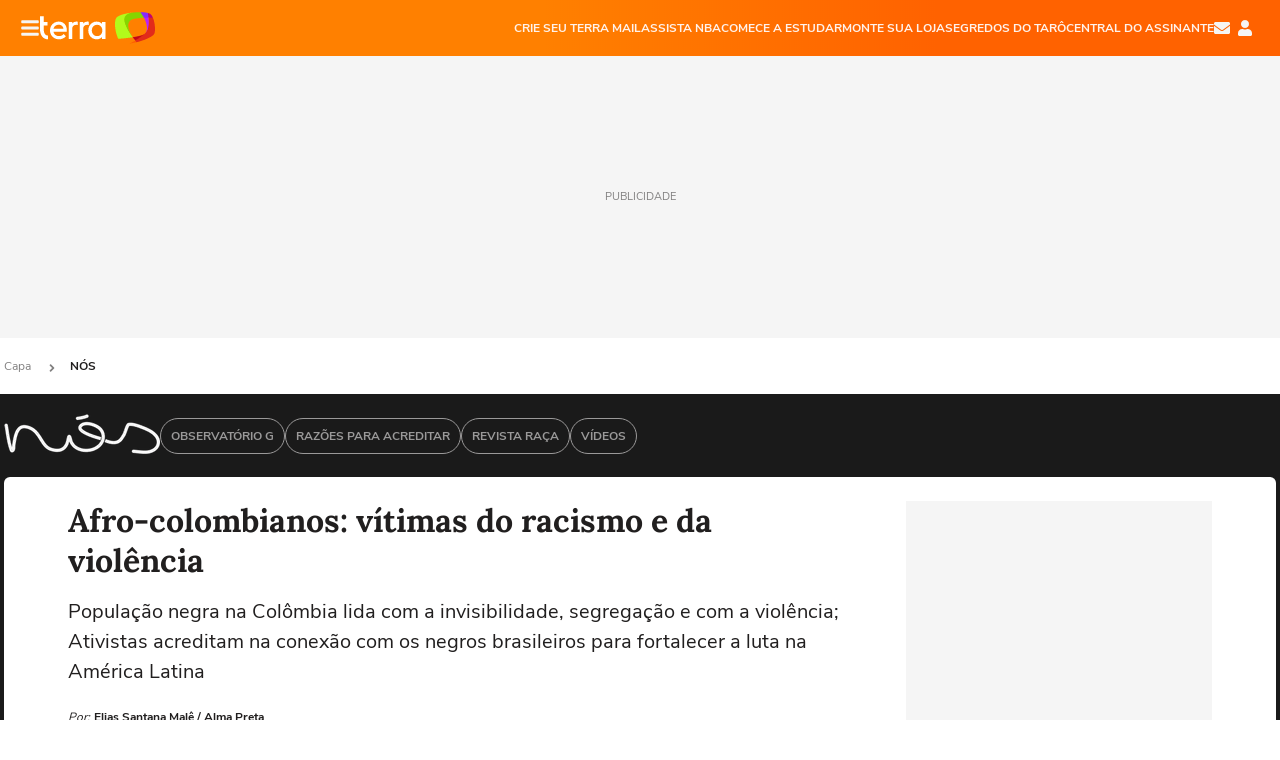

--- FILE ---
content_type: text/html; charset=utf-8
request_url: https://www.terra.com.br/nos/afro-colombianos-vitimas-do-racismo-e-da-violencia,b59608d0520178839ff7f70a3f1354eayqba47li.html
body_size: 28872
content:
<!DOCTYPE html>




    




    


                                                    
                                                
        



<html lang="pt-BR" data-range="xlarge">
<head>
    <meta charset="utf-8" />
    <meta http-equiv="X-UA-Compatible" content="IE=edge">
    <meta name="description" content="População negra na Colômbia lida com a invisibilidade, segregação e com a violência; Ativistas acreditam na conexão com os negros brasileiros para fortalecer a luta na América Latina"/>
    <meta name="twitter:card" content="summary_large_image" />
    <meta name="twitter:site" content="@terra" />
    <meta name="twitter:description" content="População negra na Colômbia lida com a invisibilidade, segregação e com a violência; Ativistas acreditam na conexão com os negros brasileiros para fortalecer a luta na América Latina" />
    <meta name="twitter:dnt" content="on">
    <meta property="article:publisher" content="https://www.facebook.com/TerraBrasil" />
    <meta name="keywords" content="" />
    <meta name="expires" content="never" />
    <meta http-equiv="default-style" content="text/css" />
    <meta name="viewport" content="width=device-width, initial-scale=1.0"/>
    <meta name="theme-color" content="#ff7212">
    <meta name="referrer" content="origin">
    <meta http-equiv="Content-Security-Policy" content="upgrade-insecure-requests">



    <meta property="fb:admins" content="1640032884" />
    <meta property="fb:app_id" content="319227784756907" />
    <meta property="og:site_name" content="Terra" />
    <meta property="og:title" content="Afro-colombianos: vítimas do racismo e da violência" />
    <meta property="og:type" content="article" />
    <meta property="og:url" content="https://www.terra.com.br/nos/afro-colombianos-vitimas-do-racismo-e-da-violencia,b59608d0520178839ff7f70a3f1354eayqba47li.html" />
    <meta property="og:description" content="População negra na Colômbia lida com a invisibilidade, segregação e com a violência; Ativistas acreditam na conexão com os negros brasileiros para fortalecer a luta na América Latina" />
    <meta property="og:category" content="NÓS" />
    <meta property="article:author" content="almapreta">

        <meta name="publishdate" content="20230330161458" />
    
                <meta name="publish-date" content="2023-03-30T13:14:58Z" />
    
                            
    
    <meta property="og:image" content="https://p2.trrsf.com/image/fget/cf/1200/630/middle/images.terra.com/2023/03/30/1279842459-afro-colombianoemprotesto.jpg"/>
    <meta property="image" content="https://p2.trrsf.com/image/fget/cf/1200/900/middle/images.terra.com/2023/03/30/1279842459-afro-colombianoemprotesto.jpg">
    <meta property="og:image:width" content="1200"/>
    <meta property="og:image:height" content="630"/>

        <meta name="robots" content="max-image-preview:large">
    
    <title>Afro-colombianos: vítimas do racismo e da violência</title>

    <link rel="image_src" href="https://p2.trrsf.com/image/fget/cf/1200/900/middle/images.terra.com/2023/03/30/1279842459-afro-colombianoemprotesto.jpg" />
    <link rel="shortcut icon" type="image/x-icon" href="https://www.terra.com.br/globalSTATIC/fe/zaz-mod-t360-icons/svg/logos/terra-favicon-ventana.ico" />
    <link rel="manifest" href="https://www.terra.com.br/manifest-br.json">
    <meta name="apple-mobile-web-app-status-bar-style" content="default" />
<meta name="mobile-web-app-capable" content="yes" />
<link rel="apple-touch-icon" type="image/x-icon" href="https://s1.trrsf.com/fe/zaz-mod-t360-icons/svg/logos/terra-ventana-ios.png" />
<link href="https://s1.trrsf.com/update-1698692222/fe/zaz-mod-t360-icons/svg/logos/terra-ios2048x2732.png" sizes="2048x2732" rel="apple-touch-startup-image" />
<link href="https://s1.trrsf.com/update-1698692222/fe/zaz-mod-t360-icons/svg/logos/terra-ios1668x2224.png" sizes="1668x2224" rel="apple-touch-startup-image" />
<link href="https://s1.trrsf.com/update-1698692222/fe/zaz-mod-t360-icons/svg/logos/terra-ios1536x2048.png" sizes="1536x2048" rel="apple-touch-startup-image" />
<link href="https://s1.trrsf.com/update-1698692222/fe/zaz-mod-t360-icons/svg/logos/terra-ios1125x2436.png" sizes="1125x2436" rel="apple-touch-startup-image" />
<link href="https://s1.trrsf.com/update-1698692222/fe/zaz-mod-t360-icons/svg/logos/terra-ios1242x2208.png" sizes="1242x2208" rel="apple-touch-startup-image" />
<link href="https://s1.trrsf.com/update-1698692222/fe/zaz-mod-t360-icons/svg/logos/terra-ios750x1334.png" sizes="750x1334" rel="apple-touch-startup-image" />
<link href="https://s1.trrsf.com/update-1698692222/fe/zaz-mod-t360-icons/svg/logos/terra-ios640x1136.png" sizes="640x1136" rel="apple-touch-startup-image" />
<link rel="preconnect" href="https://p2.trrsf.com" crossorigin>
<link rel="preconnect" href="https://s1.trrsf.com" crossorigin>

    <link rel="preload" href="https://s1.trrsf.com/fe/zaz-ui-t360/_fonts/nunito-sans-v6-latin-regular.woff" as="font" type="font/woff" crossorigin>
    <link rel="preload" href="https://s1.trrsf.com/fe/zaz-ui-t360/_fonts/nunito-sans-v6-latin-700.woff" as="font" type="font/woff" crossorigin>
    <link rel="preload" href="https://s1.trrsf.com/fe/zaz-ui-t360/_fonts/lora-v20-latin-700.woff" as="font" type="font/woff" crossorigin>
    <link rel="preload" href="https://s1.trrsf.com/fe/zaz-ui-t360/_fonts/nunito-sans-v8-latin-900.woff" as="font" type="font/woff" crossorigin>

    
    
	<link rel="canonical" href="https://www.terra.com.br/nos/afro-colombianos-vitimas-do-racismo-e-da-violencia,b59608d0520178839ff7f70a3f1354eayqba47li.html" />

    

    



	
	
    

		




    
<!-- INCLUDER -->












        

        

    
    




        <link rel="preload" href="https://p2.trrsf.com/image/fget/cf/774/0/images.terra.com/2023/03/30/1279842459-afro-colombianoemprotesto.jpg" as="image">

<link rel="preload" href="https://s1.trrsf.com/update-1755264309/fe/zaz-cerebro/prd/scripts/zaz.min.js" as="script">
<link rel="preload" href="https://s1.trrsf.com/update-1764773115/fe/zaz-mod-manager/mod-manager.min.js" as="script">
<style type="text/css" data-includerInjection="https://s1.trrsf.com/update-1731442236/fe/zaz-ui-t360/_css/fonts.min.css" >
@font-face{font-family:'Nunito Sans';font-display:optional;font-style:normal;font-weight:400;src:url(https://s1.trrsf.com/fe/zaz-ui-t360/_fonts/nunito-sans-v6-latin-regular.woff) format("woff"),url(https://s1.trrsf.com/fe/zaz-ui-t360/_fonts/nunito-sans-v6-latin-regular.ttf) format("truetype")}@font-face{font-family:'Nunito Sans';font-display:optional;font-style:normal;font-weight:700;src:url(https://s1.trrsf.com/fe/zaz-ui-t360/_fonts/nunito-sans-v6-latin-700.woff) format("woff"),url(https://s1.trrsf.com/fe/zaz-ui-t360/_fonts/nunito-sans-v6-latin-700.ttf) format("truetype")}@font-face{font-family:'Nunito Sans';font-display:optional;font-style:normal;font-weight:900;src:url(https://s1.trrsf.com/fe/zaz-ui-t360/_fonts/nunito-sans-v8-latin-900.woff) format("woff"),url(https://s1.trrsf.com/fe/zaz-ui-t360/_fonts/nunito-sans-v8-latin-900.ttf) format("truetype")}@font-face{font-family:Lora;font-display:optional;font-style:normal;font-weight:700;src:url(https://s1.trrsf.com/fe/zaz-ui-t360/_fonts/lora-v20-latin-700.woff) format("woff"),url(https://s1.trrsf.com/fe/zaz-ui-t360/_fonts/lora-v20-latin-700.ttf) format("truetype")}@font-face{font-family:'fallback sans-serif';src:local("Arial");ascent-override:101%;descent-override:35%;line-gap-override:0}@font-face{font-family:'fallback serif';src:local("Times New Roman");ascent-override:100%;descent-override:27%;line-gap-override:0}:root{--font-default-sans-serif:'Nunito Sans','fallback sans-serif';--font-default-serif:'Lora','fallback serif'}body,html{font-family:var(--font-default-sans-serif);background-color:var(--body-background-color)}
</style>
<link type="text/css" rel="stylesheet" href="https://s1.trrsf.com/update-1768488324/fe/zaz-ui-t360/_css/context.min.css"  />
<link type="text/css" rel="stylesheet" href="https://s1.trrsf.com/update-1766433321/fe/zaz-mod-t360-icons/_css/essential-solid.min.css"  />
<link type="text/css" rel="stylesheet" href="https://s1.trrsf.com/update-1761919509/fe/zaz-mod-t360-icons/_css/sizes.min.css"  />
<link type="text/css" rel="stylesheet" href="https://s1.trrsf.com/update-1766433321/fe/zaz-mod-t360-icons/_css/essential.min.css"  />
<link type="text/css" rel="stylesheet" href="https://s1.trrsf.com/update-1766433321/fe/zaz-mod-t360-icons/_css/portal-sva-solid.min.css"  />
<link type="text/css" rel="stylesheet" href="https://s1.trrsf.com/update-1767987310/fe/zaz-app-t360-cards/_css/theme-default.min.css"  />
<link type="text/css" rel="stylesheet" href="https://s1.trrsf.com/update-1767019509/fe/zaz-app-t360-navbar/_css/theme-default.min.css"  />
<link type="text/css" rel="stylesheet" href="https://s1.trrsf.com/update-1767706512/fe/zaz-ui-t360-content/_css/context.min.css"  />
<link type="text/css" rel="stylesheet" href="https://s1.trrsf.com/update-1731442128/fe/zaz-ui-t360-content/_css/carousel-list.min.css"  />
<script type="text/javascript" data-includerInjection="https://s1.trrsf.com/update-1755264309/fe/zaz-cerebro/prd/scripts/zaz.scope.min.js">
/*! zaz-cerebro - v1.7.6 - 15/08/2025 -- 1:17pm */
if(!window.zaz&&window.performance&&"function"==typeof window.performance.mark)try{window.performance.mark("ZAZ_CEREBRO_DEFINED")}catch(perfException){window.console&&"object"==typeof window.console&&("function"==typeof window.console.warn?window.console.warn("Error registering performance metric ZAZ_CEREBRO_DEFINED. "+perfException.message):"function"==typeof window.console.log&&window.console.error("[ZaZ Warning] Error registering performance metric ZAZ_CEREBRO_DEFINED. "+perfException.message))}!function(){"use strict";var environment,minified,q,eq,o;window.zaz||(window.zaz=(minified=!1,o={getQueue:function(){return q},getExtQueue:function(){return eq},use:function(fn,scope){return fn.scope=scope,q.push(fn),window.zaz},extend:function(name,fn){eq.push([name,fn])},status:"pre-build",options:{global:{}},version:"1.7.6",notSupported:!(eq=[]),fullyLoaded:!(q=[]),lastRevision:""}),window.zaz.environment=void 0)}();

</script><noscript><!-- behavior layer --></noscript>
<script type="text/javascript" data-includerInjection="https://s1.trrsf.com/update-1755264309/fe/zaz-cerebro/prd/scripts/range.inline.min.js">
/*! zaz-cerebro - v1.7.6 - 15/08/2025 -- 1:17pm */
!function(){"use strict";var zazViewport=window.innerWidth||document.documentElement.clientWidth||document.body.clientWidth,zazObjHTML=document.querySelector("html");zazViewport<768?zazObjHTML.setAttribute("data-range","small"):zazViewport<1024?zazObjHTML.setAttribute("data-range","medium"):zazViewport<1280?zazObjHTML.setAttribute("data-range","large"):1280<=zazViewport&&zazObjHTML.setAttribute("data-range","xlarge")}();

</script><noscript><!-- behavior layer --></noscript>
<script type="text/javascript"  src="https://s1.trrsf.com/update-1768488324/fe/zaz-ui-t360/_js/transition.min.js"></script><noscript>Script = https://s1.trrsf.com/update-1768488324/fe/zaz-ui-t360/_js/transition.min.js</noscript>
<script type="text/javascript" async="async" src="https://pagead2.googlesyndication.com/pagead/js/adsbygoogle.js?client=ca-pub-7059064278943417"></script><noscript>Script = https://pagead2.googlesyndication.com/pagead/js/adsbygoogle.js?client=ca-pub-7059064278943417</noscript>

<!-- // INCLUDER -->

    <!-- METRICS //-->
    <script type="text/javascript">
        var idItemMenu = 'nos';
        var tgmKey="br.cobranded_almapreta.articles";
							        var terra_info_id = "b59608d0520178839ff7f70a3f1354eayqba47li";
        var terra_info_service  = "PubCMSTerra";
        var terra_info_type  = "NOT";
        var terra_info_clssfctn = "novo_portal";
        var terra_info_pagetype = "content";
        var terra_stats_dvctype = "web";
        var terra_info_source = "almapreta";
        var terra_info_author = "eliassantanamale";
        var terra_info_special_article = false;
                var terra_info_sponsored_content = false;
                                                                            
            var terra_source_type = "interno";
        
                var terra_info_customgroup = "";
        window.terraVersion = 'terra360';

        //Context
        window.trr = {};
        window.trr.contextData = {
            device : "web",
            lang : "pt-br",
            country : "br",
            domain : "terra.com.br",
            channelId : "830e81e5deb28fa42b3190e52b55ed75nmouchff",
            vgnID : "b59608d0520178839ff7f70a3f1354eayqba47li",
            coverChannelId: "20e07ef2795b2310VgnVCM3000009af154d0RCRD",
            idItemMenu: idItemMenu,
            socialreader : false,
            landingName : "nos",
            coverTgmkey : "br.homepage.home",
                        menu : {
              id : idItemMenu,
                            media_service : "False"
            },
            liveTicker: {
                idItemMenu: idItemMenu,
                countryLive: "br" //new
            },
            contentPage: {
                    has_comments: true,
                    content_title: "Afro-colombianos: vítimas do racismo e da violência",
                    adv_mediaService : "False",
                    adv_label: "publicidade",
                    open_image: "False",
                    showCover : true,
            },
            contentAdvLabel : "publicidade",
            summary: false
        }

        
        window.info_path = {
            channel: "nos",
            subchannel: "",
            channeldetail: "",
            breadcrumb: "nos"
        };

    </script>
    <noscript><!-- Configurações de métricas --></noscript>

    <script type="text/javascript">
        // Ad Relevant Words
        window.adRelevantWords = ["vitimas", "violencia", "brasil", "indigena", "racismo", "noticias", "taxa", "grupo", "guerra", "conflito", "exercito", "vitima", "gustavo petro", "fogo", "grave", "forcado", "congresso", "atividades", "militante", "ambientalista", "vice ", "atentado", "explosivos", "seguranca", "twitter", "denunciar", "contra"]

        var hostNames = {
                "montador": 'montador-54744c6895-p7zvs',
                "croupier": 'montador-54744c6895-p7zvs',
                "includer": 'montador-54744c6895-p7zvs'
        };

        zaz.use(function(pkg){
                                    pkg.context.page.set('menu_contextual', false);
            pkg.context.page.set("country", "br");
            pkg.context.page.set("templateLayout", "content");
            pkg.context.page.set("templateType", "normal");
            pkg.context.page.set("comments","facebook");
            pkg.context.page.set("language", "pt-br");
            pkg.context.page.set("locale", "pt-BR");
            pkg.context.page.set("channel","content");
            pkg.context.page.set("channelPath", "Brasil.nos");
            pkg.context.page.set("idItemMenu","nos");
            pkg.context.page.set("feedLive","feedLive");
            pkg.context.page.set("countryLive", "br");
            pkg.context.page.set("canonical_url","https://www.terra.com.br/nos/afro-colombianos-vitimas-do-racismo-e-da-violencia,b59608d0520178839ff7f70a3f1354eayqba47li.html");
            pkg.context.page.set("loadAds",true);
            pkg.context.page.set("landingColor","nos");
            pkg.context.page.set("abTest", "")
            pkg.context.page.set("paidContent", false);

                        pkg.context.page.set("mediaService", false);
            
            
            

            pkg.context.page.set("adsRefresh","false");
                            pkg.context.page.set("ticker", true);
				                        pkg.context.page.set("tgmkey", {
                'home' : 'br.homepage.home',
                'content' : 'br.cobranded_almapreta.articles',
                'cabeceira' : 'br.cobranded_almapreta.articles',
                'video' : 'br.nos',
                'rodape' : { 'key': 'br.cobranded_almapreta.articles', 'area': 'rodape' },
                'gallery' : { 'key': 'br.cobranded_almapreta.articles', 'area': 'galeria' },
                'end' : { 'key': 'br.cobranded_almapreta.articles', 'area': 'end' },
                'maisSobre' : { 'key': 'br.cobranded_almapreta.articles', 'area': 'maissobre' },
                'contentShareSeal' : { 'key': 'br.cobranded_almapreta.articles', 'area': 'patrocinio' }
            });
            pkg.context.platform.set("type", "web");
            pkg.context.browser.set('agentProfile','modern');
            pkg.context.page.set("channelID", "830e81e5deb28fa42b3190e52b55ed75nmouchff");
            pkg.context.page.set("vgnID", "b59608d0520178839ff7f70a3f1354eayqba47li");
            pkg.context.publisher.set("detail", "");
            pkg.context.publisher.set("env", "prd");
            pkg.context.publisher.set("id", "v7");
            pkg.context.publisher.set("template", "content");
            pkg.context.publisher.set("version", "1.0.0");
            pkg.context.page.set('showBarraSVA', true);
            pkg.context.page.set("showBarraSVAMob", true);
            pkg.context.page.set('rejectAdS0', true);
            pkg.context.page.set('X-Requested-With', "");
            pkg.context.page.set('hasGallery', false);

            
                                    pkg.context.page.set('datePublished', '2023-03-30T13:14:58-03:00');
            
                        pkg.context.page.set("channelTitle", "NÓS");
                        pkg.context.publisher.set("channelUrl", "https://www.terra.com.br/nos/");

            var reject = [];
			reject.push("ad");

            
            pkg.context.page.set('appParams',{
                'app.navBar' : {reject: reject}
            });

            			                                pkg.context.page.set("breadCrumbIDs", ['20e07ef2795b2310VgnVCM3000009af154d0RCRD', '830e81e5deb28fa42b3190e52b55ed75nmouchff']);
			        });
    </script>
    <noscript></noscript>
        <script type="application/ld+json">
    {
        "@context": "http://schema.org",
        "@type": "NewsArticle",
        "mainEntityOfPage": {
           "@type": "WebPage",
           "@id": "https://www.terra.com.br/nos/afro-colombianos-vitimas-do-racismo-e-da-violencia,b59608d0520178839ff7f70a3f1354eayqba47li.html"
	    },
        "headline": "Afro-colombianos: vítimas do racismo e da violência",
        "image": [
            "https://p2.trrsf.com/image/fget/cf/1200/900/middle/images.terra.com/2023/03/30/1279842459-afro-colombianoemprotesto.jpg",
            "https://p2.trrsf.com/image/fget/cf/1200/1200/middle/images.terra.com/2023/03/30/1279842459-afro-colombianoemprotesto.jpg",
            "https://p2.trrsf.com/image/fget/cf/1200/1600/middle/images.terra.com/2023/03/30/1279842459-afro-colombianoemprotesto.jpg"
        ],
                    "datePublished": "2023-03-30T13:14:58-03:00",
        	        	        	                            "dateModified": "2023-03-30T13:14:58-03:00",
                "author": [
                                                                        {
                           "@type": "Person",
                            "name": "Elias Santana Malê",
                            "url": "",
                            "image": ""
                        }
                                                                                ],
        "publisher": {
            "@type": "Organization",
            "name" : "Terra",
            "url" : "https://www.terra.com.br/",
            "logo": {
                "@type": "ImageObject",
                "url": "https://s1.trrsf.com/fe/zaz-mod-t360-icons/svg/logos/terra-4x3-com-borda.png",
                "height": 83,
                "width": 300
            }
        },
                                    "description": "População negra na Colômbia lida com a invisibilidade, segregação e com a violência; Ativistas acreditam na conexão com os negros brasileiros para fortalecer a luta na América Latina"
    }
    </script>
    
    
    

</head>
<body class="pt-BR " itemscope itemtype="http://schema.org/WebPage">
<!-- NIGHTMODE -->
    <script type="text/javascript">
    window.applyUserTheme = function(t) {
        document.documentElement.setAttribute('color-scheme', t);
        zaz.use(function(pkg){
            pkg.context.page.set('user_theme', t);
        });
    }
        
    function applyTheme () {
        var regexUserThemeCookie = /user_theme=(\w+)/.exec(document.cookie);
        var OSTheme = window.matchMedia('(prefers-color-scheme: dark)');
    
        if (regexUserThemeCookie) {
            switch (regexUserThemeCookie[1]) {
                case 'dark':
                    window.applyUserTheme('dark');
                    break;
                case 'light':
                    window.applyUserTheme('light');
                    break;
                case 'auto':
                    OSTheme.onchange = function(e) {
                        window.applyUserTheme(e.matches ? 'dark' : 'light');
                    }
                    window.applyUserTheme(OSTheme.matches ? 'dark' : 'light');
                    break;
            }
        } else {
            document.documentElement.setAttribute('color-scheme', 'light');
        }
    }

    if(document.prerendering) {
        document.addEventListener("prerenderingchange", function () {
            applyTheme();
        });
    } else {
        applyTheme();
    }

    var regexLoadAds = /load_ads=(\w+)/.exec(document.cookie);
    if(regexLoadAds && regexLoadAds[1] == 'false'){
        window.adsbygoogle = window.adsbygoogle || [];
        window.adsbygoogle.pauseAdRequests = 1;

        var css, style = document.createElement('style');
        var css = '.table-ad, .premium-hide-ad {display: none}';
        style.textContent = css;
        document.head.appendChild(style);

        zaz.use(function(pkg){
            pkg.context.page.set('loadAds', false);
        });
    }

    window.terraPremium = regexLoadAds && regexLoadAds[1] == 'false';
    window.__gamThreadYield = Math.random() >= 0.5;
</script>
<!-- ACCESSIBILITY -->
<ul class="accessibility-block" style="position: absolute; top: -99999px; left: 0;">
        <li><a href="#trr-ctn-general" tabindex="1">Ir ao conteúdo</a></li>
    </ul>
        





<div id="zaz-app-t360-navbar"
     class="zaz-app-t360-navbar  "
     data-active-module=""
     >
    <div class="navbar">
        <header class="navbar__content">
            <div class="navbar__ranges" color-scheme="dark">
                <div class="navbar__left">
                    <div class="navbar__left--menu icon-solid icon-20 icon-color-auto icon-bars"></div>
                    <a href="https://www.terra.com.br" class="navbar__left--logo icon">Página principal</a>
                </div>
                <div class="navbar__right">
                                            
<nav class="navbar__sva">
    
            <ul class="navbar__sva--items">
                                                                                                
                        
                        <li>
                            <a href="https://servicos.terra.com.br/para-voce/terra-mail/?utm_source=portal-terra&utm_medium=espaco-fixo&utm_campaign=header-headerds&utm_content=lp&utm_term=terra-mail-b2c_pos-01&cdConvenio=CVTR00001907" target="_blank" data="{&#39;id&#39;: 423, &#39;parent&#39;: None, &#39;label&#39;: &#39;CRIE SEU TERRA MAIL&#39;, &#39;url&#39;: &#39;https://servicos.terra.com.br/para-voce/terra-mail/?utm_source=portal-terra&amp;utm_medium=espaco-fixo&amp;utm_campaign=header-headerds&amp;utm_content=lp&amp;utm_term=terra-mail-b2c_pos-01&amp;cdConvenio=CVTR00001907&#39;}" rel="noopener">
                                                                CRIE SEU TERRA MAIL
                            </a>
                        </li>
                                                                                                                                    
                        
                        <li>
                            <a href="https://servicos.terra.com.br/para-voce/nba-league-pass/?utm_source=portal-terra&utm_medium=espaco-fixo&utm_campaign=header-headerds&utm_content=lp&utm_term=nba_pos-02&cdConvenio=CVTR00001907" target="_blank" data="{&#39;id&#39;: 419, &#39;parent&#39;: None, &#39;label&#39;: &#39;ASSISTA NBA&#39;, &#39;url&#39;: &#39;https://servicos.terra.com.br/para-voce/nba-league-pass/?utm_source=portal-terra&amp;utm_medium=espaco-fixo&amp;utm_campaign=header-headerds&amp;utm_content=lp&amp;utm_term=nba_pos-02&amp;cdConvenio=CVTR00001907&#39;}" rel="noopener">
                                                                ASSISTA NBA
                            </a>
                        </li>
                                                                                                                                    
                        
                        <li>
                            <a href="https://servicos.terra.com.br/para-voce/cursos-online/?utm_source=portal-terra&utm_medium=espaco-fixo&utm_campaign=header-headerds&utm_content=lp&utm_term=cursos_pos-03&cdConvenio=CVTR00001907" target="_blank" data="{&#39;id&#39;: 421, &#39;parent&#39;: None, &#39;label&#39;: &#39;COMECE A ESTUDAR&#39;, &#39;url&#39;: &#39;https://servicos.terra.com.br/para-voce/cursos-online/?utm_source=portal-terra&amp;utm_medium=espaco-fixo&amp;utm_campaign=header-headerds&amp;utm_content=lp&amp;utm_term=cursos_pos-03&amp;cdConvenio=CVTR00001907&#39;}" rel="noopener">
                                                                COMECE A ESTUDAR
                            </a>
                        </li>
                                                                                                                                    
                        
                        <li>
                            <a href="https://servicos.terra.com.br/para-seu-negocio/loja-virtual/?utm_source=portal-terra&utm_medium=espaco-fixo&utm_campaign=header-headerds&utm_content=lp&utm_term=loja-virtual_pos-04&cdConvenio=CVTR00001907" target="_blank" data="{&#39;id&#39;: 422, &#39;parent&#39;: None, &#39;description&#39;: &#39;&lt;p class=&#34;text&#34;&gt;&amp;nbsp;&lt;/p&gt;\n\n&lt;div id=&#34;professor_prebid-root&#34;&gt;&amp;nbsp;&lt;/div&gt;\n&#39;, &#39;label&#39;: &#39;MONTE SUA LOJA&#39;, &#39;url&#39;: &#39;https://servicos.terra.com.br/para-seu-negocio/loja-virtual/?utm_source=portal-terra&amp;utm_medium=espaco-fixo&amp;utm_campaign=header-headerds&amp;utm_content=lp&amp;utm_term=loja-virtual_pos-04&amp;cdConvenio=CVTR00001907&#39;}" rel="noopener">
                                                                MONTE SUA LOJA
                            </a>
                        </li>
                                                                                                                                    
                        
                        <li>
                            <a href="https://servicos.terra.com.br/para-voce/cursos-online/terra-voce/curso-de-taro/?utm_source=portal-terra&utm_medium=espaco-fixo&utm_campaign=header-headerds&utm_content=lp&utm_term=curso-taro_pos-05&cdConvenio=CVTR00001907" target="_blank" data="{&#39;id&#39;: 2160, &#39;parent&#39;: None, &#39;label&#39;: &#39;SEGREDOS DO TARÔ&#39;, &#39;url&#39;: &#39;https://servicos.terra.com.br/para-voce/cursos-online/terra-voce/curso-de-taro/?utm_source=portal-terra&amp;utm_medium=espaco-fixo&amp;utm_campaign=header-headerds&amp;utm_content=lp&amp;utm_term=curso-taro_pos-05&amp;cdConvenio=CVTR00001907&#39;}" rel="noopener">
                                                                SEGREDOS DO TARÔ
                            </a>
                        </li>
                                                                                                                                    
                        
                        <li>
                            <a href="https://central.terra.com.br/login?next=http://central.terra.com.br/?utm_source=portal-terra&utm_medium=espaco-fixo&utm_campaign=header&utm_content=pg&utm_term=central-do-assinante_pos-06&cdConvenio=CVTR00001907" target="_blank" data="{&#39;id&#39;: 543, &#39;parent&#39;: None, &#39;label&#39;: &#39;Central do Assinante&#39;, &#39;url&#39;: &#39;https://central.terra.com.br/login?next=http://central.terra.com.br/?utm_source=portal-terra&amp;utm_medium=espaco-fixo&amp;utm_campaign=header&amp;utm_content=pg&amp;utm_term=central-do-assinante_pos-06&amp;cdConvenio=CVTR00001907&#39;}" rel="noopener">
                                                                Central do Assinante
                            </a>
                        </li>
                                                        </ul>
    </nav>                    
                    <div class="navbar__right--user-info">
                        <a href="https://mail.terra.com.br/?utm_source=portal-terra&utm_medium=home" rel="noopener" target="_blank" class="navbar__right--mail icon-solid icon-color-auto icon-16 icon-envelope" title="E-mail do Terra">E-mail</a>
                        <div class="navbar__right--user-area navbar__icon-size-auto">
                            <span class="icon-solid icon-color-auto icon-16 icon-user-account" title="Configurações da conta"></span>
                        </div>
                    </div>
                </div>

            </div>

                    </header>

        <div class="navbar__extension">
            
                    </div>

        <div class="navbar-modules-notifications"></div>
    </div>
    <div class="navbar-modules">
        <div class="navbar-modules__shadow"></div>
    </div>
</div>

<article class="article article_nos   " id="article">
        <div class="table-ad ad-get-size table-ad__fixed-size premium-hide-ad" data-type="AD" data-area-ad="cabeceira" id="header-full-ad-container">
        <div id="header-full-ad" class="table-ad__full"><span class="table-ad__full--label">PUBLICIDADE</span></div>
    </div>
    
    
                
                    <ul class="breadcrumb " itemtype="http://schema.org/BreadcrumbList" itemscope>
                    <li itemprop="itemListElement" itemtype="http://schema.org/ListItem" itemscope>
                            <a itemprop="item" href="https://www.terra.com.br/">
                    <meta itemprop="name" content="Capa">
                    <meta itemprop="position" content="1">
                    Capa
                </a>
                                    <span class="icon icon-solid icon-12 icon-angle-right"></span>
                    </li>
                            <li itemprop="itemListElement" itemtype="http://schema.org/ListItem" itemscope>
                            <a itemprop="item" href="https://www.terra.com.br/nos/">
                    <meta itemprop="name" content="NÓS">
                    <meta itemprop="position" content="2">
                    NÓS
                </a>
                                </li>
            </ul>    
                
<div itemprop="image" itemscope itemtype="https://schema.org/ImageObject">
    <meta itemprop="representativeOfPage" content="true">
    <meta itemprop="url" content="https://p2.trrsf.com/image/fget/cf/800/450/middle/images.terra.com/2023/03/30/1279842459-afro-colombianoemprotesto.jpg">
    <meta itemprop="width" content="800">
    <meta itemprop="height" content="450">
</div>

<div class="article__header ">
    <div class="article__header__background--first bg-color-nos "></div>
                    





<div class="app-t360-table__header-exclusive  ">
    <div class="app-t360-table__header-exclusive__container">
                            <div class="app-t360-table__header-exclusive__logo">
                <a href="https://www.terra.com.br/nos/">
                    <h3>
                                        <img class="" src="https://p2.trrsf.com/image/fget/cf/156/40/images.terra.com/2024/07/17/nos-1hvbksfgy2jp1.png" srcset="https://p2.trrsf.com/image/fget/cf/312/80/images.terra.com/2024/07/17/nos-1hvbksfgy2jp1.png 2x" width="156" height="40" alt="NÓS" title="NÓS">
                                        </h3>
                </a>
            </div>
            </div>

    <div class="header-items">
                        
                
                        <div id="items-wrapper" class="app-t360-table__header-exclusive__menu-wrapper  metrics-menu-aberto">
    <ul class="app-t360-table__header-exclusive__menu  color-secondary-nos">
        
                                                                                        
            <li class="app-t360-table__header-exclusive__menu__item">
                <a href="https://www.terra.com.br/parceiros/observatorio-g/" data-event-label="Observatório G" class=" color-secondary-nos" target="_top" >
                                            <span>Observatório G</span>
                                    </a>
            </li>
                                            
            <li class="app-t360-table__header-exclusive__menu__item">
                <a href="https://razoesparaacreditar.com/" data-event-label="Razões Para Acreditar" class=" color-secondary-nos" target="_blank" rel=&#34;noopener&#34;>
                                            <span>Razões Para Acreditar</span>
                                    </a>
            </li>
                                            
            <li class="app-t360-table__header-exclusive__menu__item">
                <a href="https://revistaraca.com.br/" data-event-label="Revista Raça" class=" color-secondary-nos" target="_blank" rel=&#34;noopener&#34;>
                                            <span>Revista Raça</span>
                                    </a>
            </li>
                                                                                        
            <li class="app-t360-table__header-exclusive__menu__item">
                <a href="https://www.terra.com.br/nos/videos" data-event-label="Vídeos" class=" color-secondary-nos" target="_top" >
                                            <span>Vídeos</span>
                                    </a>
            </li>
            </ul>

    </div>            </div>

    </div>    </div>    
    
    
    
            <div class="article__content-wrapper">
    <div class="article__content">
        <!-- COLUNA DA ESQUERDA -->
        <div class="article__content--left">
            <div class="article__header__content">
                                                                                                                        <div class="article__header__content__background article__header__content__background--left bg-color-nos "></div>
                <div class="article__header__content__background article__header__content__background--right bg-color-nos "></div>
                <div class="article__header__content--left ">
                    <div class="article__header__headline" itemprop="headline">
                                                <h1>Afro-colombianos: vítimas do racismo e da violência</h1>
                                            </div>

                    
                                        <div class="article__header__subtitle" itemprop="description">
                        <h2>População negra na Colômbia lida com a invisibilidade, segregação e com a violência; Ativistas acreditam na conexão com os negros brasileiros para fortalecer a luta na América Latina</h2>
                    </div>
                    
                         
<div class="article__header__author-wrapper " itemprop="author" itemscope itemtype="http://schema.org/Person">
    <ul class="article__header__author">
                                                                        <li class="article__header__author__item">
                                                <span class="article__header__author__item__is-partner ">Por:</span>
                                                                                    <span class="article__header__author__item__name" itemprop="name">Elias Santana Malê / Alma Preta</span>
                                                                        </li>
                                                        </ul>
</div>
                    <div class="article__header__info">
                                                                                                    <meta itemprop="datePublished" content="2023-03-30T13:14:58-03:00">

                                                                                                                                                <meta itemprop="dateModified" content="2023-03-30T13:14:58-03:00"/>
                                                <div class="article__header__info__datetime">
                                                                                                                                                                                                                
                                                                        
                                                                                                        
                                <!--// sem foto nao mobile //-->
                                <div class="date">
                                    <span class="day-month">30 mar</span>
                                    <span class="year">2023</span>
                                    <span class="time"> - 13h14</span>
                                </div>

                                                                                                                                                        </div>
                        <div class="t360-sharebar__wrapper">
                            <div class="t360-sharebar">
                                <span>Compartilhar</span>
                                <span class="icon icon-16 icon-share icon-color-white"></span>
                            </div>
                        </div>

                                                    <div class="article__header__info__comments">
                                <a href="#social-comments"><span>Exibir comentários</span></a>
                            </div>
                                            </div>

                </div>
                                                                                <div class="article__header__content--audima ">
                    <div class="article__header__content--audima__widget" id="audimaWidget"></div>
                                        <div class="article__header__content--audima__ad" id="ad-audima"></div>
                                    </div>
            </div>
                        <!-- CONTEUDO DO ARTIGO -->
            <div class="article__content--body article__content--internal ">
                
                
<style type="text/css">
    html[data-range='xlarge'] figure picture img.img-dfedcf106bff201f0f95c11ef15cd7d3lbfdwuk8 {
        width: 774px;
        height: 435px;
    }

                
    html[data-range='large'] figure picture img.img-dfedcf106bff201f0f95c11ef15cd7d3lbfdwuk8 {
        width: 548px;
        height: 308px;
    }

                
    html[data-range='small'] figure picture img.img-dfedcf106bff201f0f95c11ef15cd7d3lbfdwuk8,
    html[data-range='medium'] figure picture img.img-dfedcf106bff201f0f95c11ef15cd7d3lbfdwuk8 {
        width: 564px;
        height: 317px;
    }

    html[data-range='small'] .article__image-embed,
    html[data-range='medium'] .article__image-embed {
        width: 564px;
        margin: 0 auto 30px;
    }
</style>
<div class="article__image-embed " id="image_dfedcf106bff201f0f95c11ef15cd7d3lbfdwuk8">
<figure itemprop="associatedMedia image" itemscope="" itemtype="http://schema.org/ImageObject">
<meta content="true" itemprop="representativeOfPage"/>
<meta content="https://p2.trrsf.com/image/fget/cf/940/0/images.terra.com/2023/03/30/1279842459-afro-colombianoemprotesto.jpg" itemprop="url"/>
<meta content="800" itemprop="width"/>
<meta content="800" itemprop="height"/>
<picture>
<img alt="Imagem mostra afro-colombianos em protesto contra o racismo e por justi&ccedil;a no assassinato de cinco adolescentes negros." class="img-dfedcf106bff201f0f95c11ef15cd7d3lbfdwuk8" height="435" src="https://p2.trrsf.com/image/fget/cf/774/0/images.terra.com/2023/03/30/1279842459-afro-colombianoemprotesto.jpg" srcset="https://p2.trrsf.com/image/fget/cf/1548/0/images.terra.com/2023/03/30/1279842459-afro-colombianoemprotesto.jpg 2x" title="Imagem mostra afro-colombianos em protesto contra o racismo e por justi&ccedil;a no assassinato de cinco adolescentes negros." width="774"/>
</picture>
<figcaption>
<div class="article__image-embed--info">
<div class="article__image-embed--info__caption" itemprop="caption">Imagem mostra afro-colombianos em protesto contra o racismo e por justi&ccedil;a no assassinato de cinco adolescentes negros.</div>
<small class="article__image-embed--info__copyright" itemprop="copyrightHolder">Foto: Imagem: Luis Robayo/AFP / Alma Preta</small>
</div>
</figcaption>
</figure>
</div><p>Invisibilidade, dificuldade para acessar o mercado de trabalho, condi&ccedil;&otilde;es de mis&eacute;ria e v&iacute;timas preferenciais da viol&ecirc;ncia. O cen&aacute;rio apresentado, que serve para descrever a situa&ccedil;&atilde;o de pessoas negras no Brasil, &eacute; um resumo dos problemas enfrentados pelos afro-colombianos.&nbsp;</p><p>A segrega&ccedil;&atilde;o racial, outra barreira hist&oacute;rica, ainda &eacute; pouco discutida no cotidiano e se expressa de muitas maneiras na sociedade.&nbsp;</p>
<div class="related-news">
<span class="related-news__title">Not&iacute;cias relacionadas</span>
<div class="related-news__list" data-area="related-content-inread" itemscope="" itemtype="http://schema.org/WebPage">
<a class="related-news__item related-news__link related-news__item-unique" data-reason="ga" data-size="card-related-inread" data-source-name="Estad&atilde;o Conte&uacute;do" data-source-types="SRC" data-type="N" href="https://www.terra.com.br/nos/novas-regras-da-cnh-tambem-valem-para-pessoas-com-deficiencia-mas-exigencias-para-carteira-especial-permanecem,b401d74d2b9ff51df71df381f9653b0fixroopwj.html" id="b401d74d2b9ff51df71df381f9653b0fixroopwj" itemprop="relatedLink" title='"Novas regras da CNH tamb&eacute;m valem para pessoas com defici&ecirc;ncia, mas exig&ecirc;ncias para carteira especial permanecem"'>
<img alt="Adrualdo de Lima Cat&atilde;o &eacute; o atual secret&aacute;rio nacional de Tr&acirc;nsito. Foto: Divulga&ccedil;&atilde;o / Minist&eacute;rio dos Transportes. / Estad&atilde;o" class="related-news__item--image related-news__item-unique--image" height="101" src="https://p2.trrsf.com/image/fget/cf/201/101/smart/images.terra.com/2026/01/15/1553895805-iol6z2tiujj77k75fu7az5co7y.jpg" srcset="https://p2.trrsf.com/image/fget/cf/402/202/smart/images.terra.com/2026/01/15/1553895805-iol6z2tiujj77k75fu7az5co7y.jpg 2x" width="201"/>
<h6 class="related-news__item--text related-news__item--text-unique">"Novas regras da CNH tamb&eacute;m valem para pessoas com defici&ecirc;ncia, mas exig&ecirc;ncias para carteira especial permanecem"</h6>
</a>
</div>
</div><div class="ad-video-inread" id="ad-video-inread"></div><p>"&Eacute; um sistema de opress&atilde;o exercido desde o &acirc;mbito institucional, principalmente em rela&ccedil;&atilde;o &agrave; popula&ccedil;&atilde;o afro e ind&iacute;gena. Ele se expressa a partir do governo, da religi&atilde;o e da m&iacute;dia. &Eacute; um racismo visivelmente invis&iacute;vel, porque &eacute; uma coisa que todo mundo v&ecirc;, mas ningu&eacute;m quer falar, muito menos discuti-lo na agenda p&uacute;blica", afirma Ayda C&oacute;rdoba, diretora da ag&ecirc;ncia de not&iacute;cias Niara, um canal de imprensa negra no pa&iacute;s.</p><p>Segunda maior popula&ccedil;&atilde;o negra da Am&eacute;rica Latina em n&uacute;meros absolutos, os afro-colombianos s&atilde;o aproximadamente 2,9 milh&otilde;es de pessoas, quantidade que representa 5% da popula&ccedil;&atilde;o nacional. De acordo com o Censo Nacional Colombiano (DANE), s&atilde;o considerados afro-colombianos os negros, raizales e palenqueros. Os Raizales e os Palenqueros s&atilde;o comunidades tradicionais.</p><p>A popula&ccedil;&atilde;o negra na Col&ocirc;mbia est&aacute; mais concentrada em alguns munic&iacute;pios, como Cali, e nas regi&otilde;es banhadas pelo oceano pac&iacute;fico, de caracter&iacute;sticas mais rurais e florestais. Em cidades como Bogot&aacute;, capital do pa&iacute;s, e Medelin, outra importante cidade, h&aacute; uma menor presen&ccedil;a dos afro-colombianos.</p><p>As regi&otilde;es de maioria negra concentram importantes fontes de riqueza e os maiores canais de exporta&ccedil;&atilde;o do pa&iacute;s, como o Porto de Buenaventura, o principal da Col&ocirc;mbia, com sa&iacute;da para o Oceano Pac&iacute;fico. S&oacute; em janeiro de 2023, a exporta&ccedil;&atilde;o nacional gerou uma receita de US$3 milh&otilde;es de d&oacute;lares, segundo o censo oficial. Apesar disso, em 2021, a cidade portu&aacute;ria de maioria negra atingiu o &iacute;ndice de 31,3% de pessoas desempregadas.&nbsp;</p><p>Em 2021, a taxa de desemprego nas popula&ccedil;&otilde;es Negras, Afrodescendentes, Raizales e Palenqueras atingiu 25,5%, n&uacute;mero que chegou a 36,6% entre as mulheres afro-colombianas, o maior &iacute;ndice. O n&uacute;mero &eacute; mais da metade da taxa de homens desempregados que n&atilde;o pertencem a nenhum grupo &eacute;tnico-racial, que somam 16,8%. No mesmo per&iacute;odo, o pa&iacute;s registrou um aumento de 10,6% no PIB.&nbsp;</p><p>Santiago C&oacute;rdoba, artista e fundador da casa Kolombiesa, espa&ccedil;o de cultura afro em Bogot&aacute;, acredita que essas situa&ccedil;&otilde;es s&atilde;o um exemplo das desigualdades existentes no pa&iacute;s. "Paradoxalmente, parte importante do PIB do pa&iacute;s sai dos territ&oacute;rios onde vive a popula&ccedil;&atilde;o afro e essa popula&ccedil;&atilde;o tem os menores indicadores de bem-estar. Esse &eacute; o racismo na Col&ocirc;mbia".</p><p><strong>A Guerra</strong>&nbsp;</p><p>A viol&ecirc;ncia na Col&ocirc;mbia tamb&eacute;m se apresentou, durante os per&iacute;odos mais duros da Guerra Civil, de modo preferencial entre os territ&oacute;rios negros e ind&iacute;genas. O conflito pol&iacute;tico entre organiza&ccedil;&otilde;es de esquerda, como as For&ccedil;as Armadas Revolucion&aacute;rias Colombianas (FARC), Ex&eacute;rcito de Liberta&ccedil;&atilde;o Nacional (ELN), M-19, entre outros grupos, e o governo colombiano e os paramilitares ocorreu de maneira mais truculenta na regi&atilde;o do oceano pac&iacute;fico, onde est&atilde;o as comunidades negras.</p><p>Com dura&ccedil;&atilde;o de mais de 65 anos, a guerra civil colombiana &eacute; dividida em quatro per&iacute;odos, com o in&iacute;cio marcado em 1958, data do assasinato do candidato liberal &agrave; presid&ecirc;ncia, Jorge Gait&aacute;n. Segundo a Comiss&atilde;o da Verdade da Col&ocirc;mbia, em 1946, uma manobra pol&iacute;tica na troca de poder fez com que o partido conservador, que comandava o governo, usasse as for&ccedil;as armadas para tomar as terras dos camponeses liberais, que buscavam prote&ccedil;&atilde;o com o ingresso nas guerrilhas marxistas.</p><p>"O Ex&eacute;rcito recebia ordens da &eacute;poca e estava do lado dos latifundi&aacute;rios, em sua maioria conservadores. Foi assim que muitos pequenos latifundi&aacute;rios liberais se juntaram &agrave; guerrilha comunista, buscando prote&ccedil;&atilde;o (...)", aponta o site da Comiss&atilde;o da Verdade, grupo respons&aacute;vel por apurar os crimes cometidos durante a guerra civil.</p><p>Ayda Cordoba recorda o narcotr&aacute;fico, utilizado para financiar a guerra, como outro elemento utilizado para oprimir a comunidade negra durante as disputas armadas. "Infelizmente, o conflito colombiano afeta a popula&ccedil;&atilde;o afro de duas maneiras: uma delas &eacute; o territ&oacute;rio onde est&aacute; ocorrendo a guerra, onde est&aacute; assentada a maioria da popula&ccedil;&atilde;o negra colombiana. E a segunda &eacute; que todos os grupos de direita e esquerda envolvidos no conflito s&atilde;o financiados por recursos naturais e pelo narcotr&aacute;fico, que se encontram nesses mesmos territ&oacute;rios. Em outras palavras, a popula&ccedil;&atilde;o negra tem sido v&iacute;tima de v&aacute;rias dimens&otilde;es".</p><p>Em 2016, os colombianos vivenciaram um momento importante para o Acordo de Paz, que foi a ren&uacute;ncia da guerra armada por parte das FARC, principal guerrilha marxista do pa&iacute;s, que chegou a ter 20 mil soldados. O governo colombiano hoje lida com a ELN, que conta com aproximadamente 5 mil soldados, e h&aacute; a expectativa de firmar um acordo com o grupo por parte do governo de Gustavo Petro e Francia Marquez.</p><p>Mesmo com o tratado de paz entre o governo da Col&ocirc;mbia e as FARC, em 2016, os conflitos civis n&atilde;o cessaram. O territ&oacute;rio colombiano segue como palco de disputa b&eacute;lica entre grupos paramilitares de direita, dissidentes das FARC e militares do governo. A ONU estima que ao menos 600 crian&ccedil;as foram cooptadas pela guerra nos tr&ecirc;s anos ap&oacute;s o cessar-fogo, mas especialistas alertam para um n&uacute;mero maior que o anunciado.</p><p>Al&eacute;m do recrutamento infantil, os &iacute;ndices de assassinatos aumentaram nos &uacute;ltimos anos. Em 2018, o pa&iacute;s apresentava a marca de 24 assassinatos a cada 100 mil habitantes, e em 2022, o n&uacute;mero subiu para 27 a cada 100 mil. Para efeitos de compara&ccedil;&atilde;o, 17 estados brasileiros atingiram um n&uacute;mero superior a 24 homic&iacute;dios a cada 100 mil habitantes no mesmo ano. Em m&eacute;dial, o Brasil conta com a m&eacute;dia de 22,3 homic&iacute;dios para cada 100 mil brasileiros.</p><p>A Col&ocirc;mbia tamb&eacute;m lida com os efeitos da guerra civil, com o grande contingente de pessoas "desplazadas", que foram obrigadas a migrar internamente no pa&iacute;s para fugir dos conflitos, a maioria das regi&otilde;es do pac&iacute;fico, onde h&aacute; maior presen&ccedil;a negra.&nbsp;</p><p>Em sessenta anos, mais de oito milh&otilde;es de colombianos foram for&ccedil;ados a deixar suas casas, e as comunidades negras representam 42% das v&iacute;timas desse deslocamento. Segundo a Defensoria do Povo, &oacute;rg&atilde;o nacional de direitos humanos da Col&ocirc;mbia, 15% da popula&ccedil;&atilde;o nacional j&aacute; foi v&iacute;tima do deslocamento ao longo do conflito.</p><p>Essas pessoas se mudaram para as grandes cidades, como Bogot&aacute;, Cali e Medellin, onde encontraram dificuldades para se estabelecerem e t&ecirc;m dificuldade de acesso ao mercado de trabalho, conforme conta Ayda C&oacute;rdoba. "Esses grupos aumentam os cord&otilde;es de mis&eacute;ria nos centros urbanos, vivendo na mis&eacute;ria, desconectados de seu umbigo que &eacute; a terra, desenraizados de seus costumes. Mesmo com as diversas formas de viol&ecirc;ncia, o deslocamento intra-urbano &eacute; vivenciado atualmente".</p><p>Germ&aacute;n Mu&ntilde;oz, doutor e especialista em Ci&ecirc;ncias Sociais, Inf&acirc;ncia e Juventude, da Universidade de Manizales, da Col&ocirc;mbia, tamb&eacute;m chama aten&ccedil;&atilde;o para a situa&ccedil;&atilde;o dos jovens, v&iacute;timas do deslocamento. "Cerca de 70% dos desplazados s&atilde;o menores de 18 anos. &Eacute; uma situa&ccedil;&atilde;o muito grave, que tamb&eacute;m se apresenta nas cidades, n&atilde;o somente nos territ&oacute;rios da periferia ou &aacute;reas rurais. Dentro das cidades, acontecem tamb&eacute;m, permanentemente, deslocamentos for&ccedil;ados, porque quando estes camponeses e ind&iacute;genas deslocados chegam &agrave;s cidades, n&atilde;o encontram acolhida, nem aten&ccedil;&atilde;o."</p><p>A viol&ecirc;ncia &eacute; um motor do deslocamento interno at&eacute; os dias de hoje. No campo ou nos centros urbanos, grupos paramilitares ou dissidentes das guerrilhas armadas disputam territ&oacute;rios do narcotr&aacute;fico. No litoral do pa&iacute;s, as regi&otilde;es de Choc&oacute;, Valle del Cauca e Nari&ntilde;o concentram 75% dos casos de disputas armadas territoriais, como apontam dados da Coordena&ccedil;&atilde;o de Assuntos Humanit&aacute;rios da ONU.</p><p>Em 2021, o deslocamento for&ccedil;ado pela viol&ecirc;ncia aumentou cerca de 181% no per&iacute;odo de um ano. De acordo com reportagem, cerca de 74.000 pessoas migraram dentro do pa&iacute;s de 2020 a 2021.&nbsp;</p><p><strong>Brasil e Col&ocirc;mbia</strong></p><p>Pa&iacute;ses fronteiri&ccedil;os, com grandes contingentes de pessoas descendentes de africanos, popula&ccedil;&otilde;es que enfrentam o racismo, a invisibilidade e a viol&ecirc;ncia, Santiago C&oacute;rdoba acredita que pessoas negras de ambos pa&iacute;ses podem estreitar la&ccedil;os.</p><p>"Temos v&aacute;rias semelhan&ccedil;as com uma hist&oacute;ria comum, para a qual devemos ter abordagens acad&ecirc;micas, culturais, musicais, espirituais, t&eacute;cnicas, econ&ocirc;micas. Podemos ter v&aacute;rios tipos de rela&ccedil;&otilde;es. Isso &eacute; essencial se quisermos progredir como popula&ccedil;&atilde;o afro".</p><p>Apesar das barreiras lingu&iacute;sticas, resultado do processo de coloniza&ccedil;&atilde;o dos pa&iacute;ses, Ayda C&oacute;rdoba tamb&eacute;m acredita que as trocas devem ser feitas. "Conex&otilde;es culturais, pol&iacute;ticas, esportivas, midi&aacute;ticas para fortalecer os la&ccedil;os existentes. Al&eacute;m disso, seria importante criar v&iacute;nculos econ&ocirc;micos entre ambas as popula&ccedil;&otilde;es como uma forma &uacute;nica e poderosa de se conectar, apesar da barreira do idioma que restringe parte da comunica&ccedil;&atilde;o em processos".</p><p>Ambos pa&iacute;ses t&ecirc;m um hist&oacute;rico de colabora&ccedil;&otilde;es importantes para a comunidade negra das Am&eacute;ricas. O Primeiro Congresso de Cultura Negra da Am&eacute;rica Latina, que aconteceu em 1977 na Col&ocirc;mbia, reuniu importantes pol&iacute;ticos, soci&oacute;logos e pensadores negros latinoamericanos.&nbsp;&nbsp;</p><p>A cidade de Cali foi palco para discuss&otilde;es sobre negritude e di&aacute;spora, a partir da perspectiva de diversos pa&iacute;ses da Am&eacute;rica do Sul, Am&eacute;rica Central e Caribe. O evento discutiu ra&ccedil;a e etnia, estruturas socioecon&ocirc;micas, arte e outras pautas. O ativista e pol&iacute;tico Abdias do Nascimento participou da comiss&atilde;o de "Etnia Negra e Mesti&ccedil;agem", junto com a soci&oacute;loga colombiana Nina Friedemann.&nbsp;</p><p>A terceira edi&ccedil;&atilde;o do evento foi sediada em S&atilde;o Paulo, na PUC (Pontif&iacute;cia Universidade Cat&oacute;lica), em 1982, e teve Abdias como o principal articulador, &agrave; frente do Instituto de Pesquisas e Estudos Afro-Brasileiros (IPEAFRO). "Di&aacute;spora Africana, Consci&ecirc;ncia Pol&iacute;tica e Cultural de Liberta&ccedil;&atilde;o" foi o tema central que guiou os 8 dias de atividades.</p><p>Aproxima&ccedil;&otilde;es recentes entre os dois pa&iacute;ses foram feitas pelos quilombos brasileiros e os palenqueros colombianos, grupos que guardam parte da cultura secular dissidente do continente africano. Em 2018, a Funda&ccedil;&atilde;o Palmares e a Coordena&ccedil;&atilde;o Nacional de Articula&ccedil;&atilde;o das Comunidades Negras, Rurais e Quilombolas (CONAQ) realizaram um evento em uma parceria dos dois pa&iacute;ses, com a proposta de trocar experi&ecirc;ncias em rela&ccedil;&atilde;o a titula&ccedil;&otilde;es fundi&aacute;rias e outros desafios destas comunidades.</p><p><strong>A resist&ecirc;ncia e o fator Francia M&aacute;rquez</strong></p><p>A discuss&atilde;o sobre racismo na Col&ocirc;mbia ganhou mais for&ccedil;a com a vit&oacute;ria da chapa Gustavo Petro, antigo militante do M-19, e Francia Marquez, mulher negra engajada em movimentos sociais antirracistas e defensora dos direitos humanos.</p><p>A primeira vez governado por pol&iacute;ticos de esquerda e com uma mulher negra como vice, os afro-colombianos t&ecirc;m visto o debate sobre ra&ccedil;a e racismo ganhar mais for&ccedil;a na agenda p&uacute;blica.</p><p>"Diante do impacto do governo de esquerda, algo positivo aconteceu pela primeira vez, como trazer para o debate cotidiano o problema racial que existe na Col&ocirc;mbia. Por outro lado, ver em Minist&eacute;rios como Educa&ccedil;&atilde;o e Esportes duas negras &agrave; frente da pasta, al&eacute;m de orgulho, criou novos referenciais para a atual gera&ccedil;&atilde;o".</p><p>Advogada, ambientalista e de comunidade afro, Francia apresenta uma agenda pol&iacute;tica que coloca a popula&ccedil;&atilde;o afro-colombiana e ind&iacute;gena em destaque. Em entrevista exclusiva &agrave; <strong>Alma Preta Jornalismo</strong>, a vice-presidente concluiu que o "objetivo &eacute; garantir que negros, ind&iacute;genas e toda a humanidade vivam livres e com dignidade. Chegou a hora de mais de 200 milh&otilde;es de afrodescendentes da Am&eacute;rica Latina se unirem e tra&ccedil;arem agendas pol&iacute;ticas que enfrentem o racismo estrutural".</p><p><strong>Leia mais:&nbsp;</strong>'Brasileiros tomar&atilde;o a decis&atilde;o certa: o lado da vida', diz Francia M&aacute;rquez</p><p>Logo no in&iacute;cio do mandato, o governo colombiano anunciou a cria&ccedil;&atilde;o do Minist&eacute;rio de Igualdade e Equidade, visando pol&iacute;ticas que beneficiem as popula&ccedil;&otilde;es marginalizadas. Para Francia, "O objetivo &eacute; garantir que negros, ind&iacute;genas e toda a humanidade vivam livres e com dignidade".</p><p>A vice sofreu uma tentativa de atentado, em Yolomb&oacute;, em janeiro (10) deste ano. Na ocasi&atilde;o foram encontrados sete quilos de explosivos na estrada pr&oacute;xima a resid&ecirc;ncia de sua fam&iacute;lia. A visita ao seu antigo povoado estava agendada dias antes, e o material foi encontrado durante inspe&ccedil;&atilde;o pr&eacute;via da equipe de seguran&ccedil;a.</p><p>No Twitter, Francia usou sua conta para denunciar o atentado. "No entanto, n&atilde;o vamos parar de trabalhar, dia ap&oacute;s dia, at&eacute; alcan&ccedil;ar a Paz Total que voc&ecirc; sonha e precisa. N&atilde;o desistiremos at&eacute; que em cada territ&oacute;rio seja poss&iacute;vel viver em verdadeira harmonia".</p><p>A luta contra o racismo na Col&ocirc;mbia, contudo, n&atilde;o se iniciou em 2021, com a vit&oacute;ria de Petro e Francia. Existem organiza&ccedil;&otilde;es hist&oacute;ricas do movimento negro no pa&iacute;s, que remontam &agrave; d&eacute;cada de 1980, do s&eacute;culo passado. O Processo de Comunidades Negras (PCN), Movimento Cimarr&oacute;n, Movimento Rastafari e os Conselhos Comunit&aacute;rios, que funcionam de maneira independente ao governo.</p><p>Os afro-colombianos, como os brasileiros, tamb&eacute;m se utilizam da cultura para manifestar-se contra o racismo, como o grupo ChocQuibTwon, que mescla a influ&ecirc;ncia dos ritmos tradicionais do litoral pac&iacute;fico do pa&iacute;s, com g&ecirc;neros modernos e letras compromissadas com a luta antirracista. Gloria Martinez, Carlos Valencia e Miguel Mart&iacute;nez comp&otilde;em o trio. O artista Santiago recorda que as barreiras impostas pelo racismo empurraram a comunidade negra para esses espa&ccedil;os.</p><p>"Esses espa&ccedil;os s&atilde;o ocupados porque &eacute; uma das poucas oportunidades oferecidas para se destacar como pessoa. Isso aliado a ter o biotipo, compreens&atilde;o e rela&ccedil;&atilde;o com a natureza. Com isso, voc&ecirc; pode crescer no campo esportivo e cultural", conta.</p><p>Ele diz que o mesmo n&atilde;o ocorre no esporte, em que h&aacute; grande presen&ccedil;a de pessoas negras, em especial no futebol. A sele&ccedil;&atilde;o colombiana &eacute; composta majoritariamente por atletas negras, alguns com grande destaque internacional, como Yerry Mina, Cuadradro, e hist&oacute;ricos atletas, como Rincon e Armero. Eles, contudo, n&atilde;o se envolvem de maneira ativa na luta contra o racismo.</p><p>"H&aacute; pouco trabalho por parte dos atletas para enfrentar o racismo. Muitos s&atilde;o absorvidos pelo sistema e se dedicam &agrave; boa vida, esquivando-se do racismo depois da fama, mas igualmente tocados pelo peso do racismo. Eles s&atilde;o levados para morar em outros espa&ccedil;os e pa&iacute;ses. O trabalho com eles tem que ser feito desde pequenos".</p>

                                                
                
                            </div>

                        <div class="article__content--credit article__content--internal">
                                                                    
                                    <span class="article__content--credit__source"><a href="https://www.terra.com.br/parceiros/alma-preta/" title="Alma Preta" target="_blank"><img width="80" height="30" src="https://p2.trrsf.com/image/fget/sc/80/30/images.terra.com/2023/07/19/almapreta_logo-com-slogan-qxljtxeq4ztw.png" alt="Alma Preta" loading="lazy" decoding="async" /></a></span>
                                            </div>
            
            <div class="t360-sharebar__wrapper">
                <div class="t360-sharebar">
                    <span>Compartilhar</span>
                    <span class="icon icon-16 icon-share icon-color-white"></span>
                </div>
            </div>

            

    <div class="t360-tags">
        <span class="t360-tags__text">TAGS</span>
        <div class="t360-tags__list">
                            <a class="color-nos t360-tags__list--items" href="https://www.terra.com.br/parceiros/alma-preta/">Alma Preta</a>
                            <a class="color-nos t360-tags__list--items" href="https://www.terra.com.br/nos/">NÓS</a>
                    </div>
    </div>

                                                                    
                        <div id="article-sign-notifications-container" class="article__content--internal nos"></div>
        </div>

                                    <!-- COLUNA DA DIREITA -->
                                <div class="article__content--right premium-hide-ad" id="column-right-ads">
                                        <div class="article__content--right__floating">
                        <div class="card-ad card-ad-auto show" id="ad-container-s1" data-area-ad="1">
                                                        <div class="card-ad__content" id="ad-content-s1"></div>
                            <span class="card-ad__title">Publicidade</span>                        </div>
                    </div>
                                    </div>
                                <!--// COLUNA DA DIREITA -->
                    
    </div>
</div>
    </article>
                
        
                                                                                                                            
            
                
    <div itemprop="video" itemscope itemtype="http://schema.org/VideoObject" id="related-videos" class="related-videos bg-color-nos  ">
        <meta itemprop="duration" content="P0D"/>
        <meta itemprop="thumbnailUrl" content="https://p1.trrsf.com.br/image/fget/cf/648/0/images.terra.com/2025/12/26/tainara-1-1iyfi9rgcn48i.jpg" />
        <meta itemprop="name" content="Familiares e amigos de Tainara pedem por justiça em velório: ‘O nome dela nunca será esquecido’"/>
        <meta itemprop="uploadDate" content="2025-12-26T16:44:55"/>
        <meta itemprop="embedURL" content="https://www.terra.com.br/nos/videos/familiares-e-amigos-de-tainara-pedem-por-justica-em-velorio-o-nome-dela-nunca-sera-esquecido,a792eba39bc49ef60c3f59507899daa4qb622k2p.html" />

        <div class="related-videos__content ">
            <div class="related-videos__content--left">
                <h5 class="related-videos__title color-secondary-nos">Confira também:</h5>                
                                
                                    <div id="player-embed-a792eba39bc49ef60c3f59507899daa4qb622k2p" class="player-embed related-videos__content--left--video" data-id="a792eba39bc49ef60c3f59507899daa4qb622k2p">
                        <img loading="lazy" decoding="async" width="648" height="364" src="https://p1.trrsf.com.br/image/fget/cf/648/364/images.terra.com/2025/12/26/tainara-1-1iyfi9rgcn48i.jpg" alt="Familiares e amigos de Tainara pedem por justiça em velório: ‘O nome dela nunca será esquecido’">
                    </div>
                                        <a href="https://www.terra.com.br/nos/" class="related-videos__content--left--cartola color-secondary-nos">NÓS</a>
                                        <a href="https://www.terra.com.br/nos/videos/familiares-e-amigos-de-tainara-pedem-por-justica-em-velorio-o-nome-dela-nunca-sera-esquecido,a792eba39bc49ef60c3f59507899daa4qb622k2p.html" class="related-videos__content--left--title color-secondary-nos"><span itemprop="description">Familiares e amigos de Tainara pedem por justiça em velório: ‘O nome dela nunca será esquecido’</span></a>
                            </div>
            <div class="related-videos__content--right premium-hide-ad">
                                <div class="card-ad card-ad-rect" id="ad-container-related-video" data-area-ad="maissobre" data-area-type="stick">
                                        <div class="card-ad__content" id="ad-related-video"></div>
                    <span class="card-ad__title">Publicidade</span>                </div>
                            </div>
        </div>
    </div>

                    <div class="t360-vivo-space table-range-flex" id="vivoSpace">
    
</div>            
            <div id="sva-table-container">
            <div class="table-news table-range-flex special-coverage zaz-app-t360-sva-table table-base" data-area="SVA-TABLE" data-type="TABLE-APP" id="table-app-t360-sva-table"
    data-id="table-app-t360-sva-table" data-app-name="app.t360.svaTable" data-app-data='{"name":"app.t360.svaTable"}'>
    <div class="t360-sva-table-cards table-base__skeleton">
        <div class="content table-base__skeleton--group">
            <div class="t360-sva-table-cards__highlights">
                <h2 class="t360-sva-table-cards__title">Conheça nossos produtos</h2>
                <div class="highlights">
                    <div class="t360-sva-table-cards__highlights__indicators points"></div>
                    <div class="icon t360-sva-table-cards__wrapper__high__arrow-prev arrow arrow-prev arrow-disable">
                        <span class="icon-solid icon-color-default icon-24 icon-chevron-left"></span>
                    </div>
                    <div class="icon t360-sva-table-cards__wrapper__high__arrow-next arrow arrow-next">
                        <span class="icon-solid icon-color-default icon-24 icon-chevron-right"></span>
                    </div>
                    <div class="wrapper">
                        <div class="t360-sva-table-cards__highlights__list table-base__skeleton--card"></div>
                    </div>
                </div>
            </div>

            <div class="content-carousel">
                <div class="categories">
                    <div class="t360-sva-table-cards__categories"></div>
                </div>
                <div class="t360-sva-table-cards__nav">
                    <span class="t360-sva-table-cards__arrow-prev icon-solid icon-color-default icon-24 icon-chevron-left arrow-disable"></span>
                    <span class="t360-sva-table-cards__arrow-next icon-solid icon-color-default icon-24 icon-chevron-right"></span>
                </div>
                <div class="t360-sva-table-cards__wrapper">
                    <ul class="t360-sva-table-cards__wrapper__list table-base__content">
<li class="t360-sva-table-cards__wrapper__list__item table-base__skeleton--card">
</li>
<li class="t360-sva-table-cards__wrapper__list__item table-base__skeleton--card">
</li>
<li class="t360-sva-table-cards__wrapper__list__item table-base__skeleton--card">
</li>
<li class="t360-sva-table-cards__wrapper__list__item table-base__skeleton--card">
</li>
<li class="t360-sva-table-cards__wrapper__list__item table-base__skeleton--card">
</li>
<li class="t360-sva-table-cards__wrapper__list__item table-base__skeleton--card">
</li>
<li class="t360-sva-table-cards__wrapper__list__item table-base__skeleton--card">
</li>
<li class="t360-sva-table-cards__wrapper__list__item table-base__skeleton--card">
</li>
<li class="t360-sva-table-cards__wrapper__list__item table-base__skeleton--card">
</li>
<li class="t360-sva-table-cards__wrapper__list__item table-base__skeleton--card">
</li>
<li class="t360-sva-table-cards__wrapper__list__item table-base__skeleton--card">
</li>
<li class="t360-sva-table-cards__wrapper__list__item table-base__skeleton--card">
</li>                    </ul>
                </div>
            </div>
        </div>
    </div>
</div>

<style>
    .zaz-app-t360-sva-table {
        min-height: 695px;
        overflow: hidden;
    }

    .table-base__skeleton .wrapper {
        overflow: hidden;
    }

    .table-base__skeleton .categories {
        min-height: 34px;
    }

    .t360-sva-table-cards__highlights .table-base__skeleton--card {
        height: 203px;
    }

    .t360-sva-table-cards__highlights .table-base__skeleton--card::before {
        height: 203px;
    }

    .t360-sva-table-cards__wrapper__list.table-base__content {
        max-width: 812px;
        overflow: auto;
    }

    .t360-sva-table-cards__wrapper__list.table-base__content .table-base__skeleton--card {
        min-width: 257px;
        height: 348px;
        margin: 0 10px 2px 0;
    }

    .t360-sva-table-cards__wrapper__list.table-base__content .table-base__skeleton--card::before {
        height: 348px;
    }

    @media screen and (min-width:664px){
        .zaz-app-t360-sva-table {
            min-height: 386px;
        }

        .t360-sva-table-cards__highlights .table-base__skeleton--card {
            height: 268px;
        }

        .t360-sva-table-cards__highlights .table-base__skeleton--card::before {
            height: 268px;
        }

        .table-base__skeleton .wrapper {
            width: 441px;
        }

        .t360-sva-table-cards__highlights .table-base__skeleton--card {
            width: 439px;
        }
        
        .t360-sva-table-cards__wrapper__list.table-base__content {
            max-width: 812px;
            overflow: unset;
        }

        .t360-sva-table-cards__wrapper__list.table-base__content .table-base__skeleton--card {
            height: 268px;
        }

        .t360-sva-table-cards__wrapper__list.table-base__content .table-base__skeleton--card::before {
            height: 268px;
        }
    }
</style>
        </div>
    
            




    
    
            <div class="table-news app-t360-user-table table-range-flex" data-type="NEWS" data-area-ad="3" data-area="USER-TABLE" data-position="3" id="table-app-t360-landing-table" data-id="1649793" data-app-name="app.t360.userTable" data-type-ad="STICK" data-path="user-table">
            <div class="table-base__header">
            <span class="table-base__header--title">Seu Terra</span>
        </div>
        <div class="table-base__skeleton">
                            <div class="table-base__skeleton--group">
                    <div class="table-base__skeleton--card"><hr></div>
                    <div class="table-base__skeleton--card"><hr></div>
                    <div class="table-base__skeleton--card"><hr></div>
                    <div class="table-base__skeleton--card"><hr></div>
                </div>
                <div class="table-base__skeleton--group">
                    <div class="table-base__skeleton--card"><hr></div>
                    <div class="table-base__skeleton--card"><hr></div>
                    <div class="table-base__skeleton--card"><hr></div>
                    <div class="table-base__skeleton--card"><hr></div>
                </div>
                <div class="table-base__skeleton--group">
                    <div class="table-base__skeleton--card table-base__skeleton--card-small"><hr></div>
                    <div class="table-base__skeleton--card table-base__skeleton--card-small"><hr></div>
                    <div class="table-base__skeleton--card table-base__skeleton--card-small"><hr></div>
                    <div class="table-base__skeleton--card table-base__skeleton--card-small"><hr></div>
                </div>
                    </div>
    </div>    
            
<div class="t360-related-content taboola table-range-flex table-base premium-hide-ad" style="margin-top: 24px;" data-area="TABOOLA">
    <div class="t360-taboola__header">
        <span class="t360-taboola__header--title">Recomendado por Taboola</span>
    </div>
    <div id="taboola-below-article-thumbnails" class="table-base__skeleton">
        <div class="table-base__skeleton--group">
            <div class="table-base__skeleton--card"><hr></div>
                            <div class="table-base__skeleton--card"><hr></div>
                <div class="table-base__skeleton--card"><hr></div>
                <div class="table-base__skeleton--card"><hr></div>
                    </div>

                    <div class="table-base__skeleton--group">
                <div class="table-base__skeleton--card"><hr></div>
                <div class="table-base__skeleton--card"><hr></div>
                <div class="table-base__skeleton--card"><hr></div>
                <div class="table-base__skeleton--card"><hr></div>
            </div>
            <div class="table-base__skeleton--group">
                <div class="table-base__skeleton--card table-base__skeleton--card-small"><hr></div>
                <div class="table-base__skeleton--card table-base__skeleton--card-small"><hr></div>
                <div class="table-base__skeleton--card table-base__skeleton--card-small"><hr></div>
                <div class="table-base__skeleton--card table-base__skeleton--card-small"><hr></div>
            </div>
            </div>
</div>
    
            <div class="t360-related-content table-range-flex" data-area="CONTENT-RELATEDNEWS-ML" data-content-type="relcont" data-area-ad="2">
    <div class="t360-related-content__header color-most-read">
        <h5 class="t360-related-content__header--title">Mais lidas</h5>
    </div>

    <div class="t360-related-content__most-read">
        <div class="t360-related-content__most-read--table--news table-range-grid">
                                                                                                                                                    <div class="card t360-related-content__most-read--card" id="card-a4b1410073bc35ac0114b5c0576ca46dfc6bbwe1" data-type="N" data-tgmkey="None" data-reason-static="ga" data-source-name="Bons Fluidos" data-source-types="SRC,PRT" data-channel-info="vidaeestilo" title="Isabel Veloso: 5 frases de quem viu a vida por um fio, mas agradeceu por cada segundo" >
                    <div class="t360-related-content__most-read--header">
                        <span class="t360-related-content__most-read--header--number color-vidaeestilo">1</span>
                        <div class="t360-related-content__most-read--header--separator bg-color-secondary-vidaeestilo"></div>
                        <span class="t360-related-content__most-read--header--hat"><a class="color-vidaeestilo" href="https://www.terra.com.br/vida-e-estilo/">Vida e Estilo</a></span>
                    </div>
                    <a href="https://www.terra.com.br/vida-e-estilo/isabel-veloso-5-frases-de-quem-viu-a-vida-por-um-fio-mas-agradeceu-por-cada-segundo,a4b1410073bc35ac0114b5c0576ca46dfc6bbwe1.html" target="_top" class="t360-related-content__most-read--container">
                                                                                                                        <img loading="lazy" decoding="async" width="92" height="92" src="https://p2.trrsf.com/image/fget/cf/92/92/smart/images.terra.com/2026/01/10/756759517-capa-bons-fluidos-4.jpg" srcset="https://p2.trrsf.com/image/fget/cf/184/184/smart/images.terra.com/2026/01/10/756759517-capa-bons-fluidos-4.jpg 2x" alt="Em vida, Isabel Veloso sempre teve um legado: passar para as pessoas que, mesmo em meio a tantas dificuldades, é possível ser grata Foto: Reprodução Instagram/@isabelvelosoo / Bons Fluidos">
                                                                                                            <h6 class="t360-related-content__most-read--container--title">Isabel Veloso: 5 frases de quem viu a vida por um fio, mas agradeceu por cada segundo</h6>
                    </a>
                </div>
                                                                                                                                                    <div class="card t360-related-content__most-read--card" id="card-e78afd2bda4f9b244739fe7d076e14b2srjpvu50" data-type="N" data-tgmkey="None" data-reason-static="ga" data-source-name="Xataka" data-source-types="SRC,PRT" data-channel-info="byte.ciencia" title="Parece miragem, mas é real: cientistas conseguem extrair milhares de litros de água no deserto do Saara usando um método invisível" >
                    <div class="t360-related-content__most-read--header">
                        <span class="t360-related-content__most-read--header--number color-byte">2</span>
                        <div class="t360-related-content__most-read--header--separator bg-color-secondary-byte"></div>
                        <span class="t360-related-content__most-read--header--hat"><a class="color-byte" href="https://www.terra.com.br/byte/ciencia/">Ciência</a></span>
                    </div>
                    <a href="https://www.terra.com.br/byte/ciencia/parece-miragem-mas-e-real-cientistas-conseguem-extrair-milhares-de-litros-de-agua-no-deserto-do-saara-usando-um-metodo-invisivel,e78afd2bda4f9b244739fe7d076e14b2srjpvu50.html" target="_top" class="t360-related-content__most-read--container">
                                                                                                                        <img loading="lazy" decoding="async" width="92" height="92" src="https://p2.trrsf.com/image/fget/cf/92/92/smart/images.terra.com/2026/01/13/183881113-13662000.jpeg" srcset="https://p2.trrsf.com/image/fget/cf/184/184/smart/images.terra.com/2026/01/13/183881113-13662000.jpeg 2x" alt="Foto: Xataka">
                                                                                                            <h6 class="t360-related-content__most-read--container--title">Parece miragem, mas é real: cientistas conseguem extrair milhares de litros de água no deserto do Saara usando um método invisível</h6>
                    </a>
                </div>
                                                                                                                                                    <div class="card t360-related-content__most-read--card" id="card-5ed965ffbeb7128529d843f5c7dbb7e42tesx3a0" data-type="N" data-tgmkey="None" data-reason-static="ga" data-source-name="Contigo" data-source-types="SRC,PRT" data-channel-info="diversao.tv.novelas" title="Três Graças: Humilhada por Gerluce, Arminda é expulsa e faz amor com morador da Chacrinha" >
                    <div class="t360-related-content__most-read--header">
                        <span class="t360-related-content__most-read--header--number color-diversao">3</span>
                        <div class="t360-related-content__most-read--header--separator bg-color-secondary-diversao"></div>
                        <span class="t360-related-content__most-read--header--hat"><a class="color-diversao" href="https://www.terra.com.br/diversao/tv/novelas/">Novelas</a></span>
                    </div>
                    <a href="https://www.terra.com.br/diversao/tv/novelas/tres-gracas-humilhada-por-gerluce-arminda-e-expulsa-e-faz-amor-com-morador-da-chacrinha,5ed965ffbeb7128529d843f5c7dbb7e42tesx3a0.html" target="_top" class="t360-related-content__most-read--container">
                                                                                                                        <img loading="lazy" decoding="async" width="92" height="92" src="https://p2.trrsf.com/image/fget/cf/92/92/smart/images.terra.com/2026/01/13/1460436200-gerluce-sophie-charlotte-e-arminda-grazi-massafera-de-tres-gracas-1.jpg" srcset="https://p2.trrsf.com/image/fget/cf/184/184/smart/images.terra.com/2026/01/13/1460436200-gerluce-sophie-charlotte-e-arminda-grazi-massafera-de-tres-gracas-1.jpg 2x" alt="Gerluce (Sophie Charlotte) e Arminda (Grazi Massafera) de Três Graças (Reprodução/TV Globo) Foto: Contigo">
                                                                                                            <h6 class="t360-related-content__most-read--container--title">Três Graças: Humilhada por Gerluce, Arminda é expulsa e faz amor com morador da Chacrinha</h6>
                    </a>
                </div>
                                                                                                                                                    <div class="card t360-related-content__most-read--card" id="card-97f194a294c5d05908a23197f88da8b30vb2q1z4" data-type="N" data-tgmkey="None" data-reason-static="ga" data-source-name="Purepeople" data-source-types="SRC,PRT" data-channel-info="diversao.tv" title="De caracterização forçada de Paula Fernandes à homenagem para Marília Mendonça: os 7 maiores erros e acertos do 1º capítulo da novela &#39;Coração Acelerado&#39;" >
                    <div class="t360-related-content__most-read--header">
                        <span class="t360-related-content__most-read--header--number color-diversao">4</span>
                        <div class="t360-related-content__most-read--header--separator bg-color-secondary-diversao"></div>
                        <span class="t360-related-content__most-read--header--hat"><a class="color-diversao" href="https://www.terra.com.br/diversao/tv/">TV</a></span>
                    </div>
                    <a href="https://www.terra.com.br/diversao/tv/de-caracterizacao-forcada-de-paula-fernandes-a-homenagem-para-marilia-mendonca-os-7-maiores-erros-e-acertos-do-1-capitulo-da-novela-coracao-acelerado,97f194a294c5d05908a23197f88da8b30vb2q1z4.html" target="_top" class="t360-related-content__most-read--container">
                                                                                                                        <img loading="lazy" decoding="async" width="92" height="92" src="https://p2.trrsf.com/image/fget/cf/92/92/smart/images.terra.com/2026/01/13/2049104866-0bc06369aefc0839-1400x823-2.jpg" srcset="https://p2.trrsf.com/image/fget/cf/184/184/smart/images.terra.com/2026/01/13/2049104866-0bc06369aefc0839-1400x823-2.jpg 2x" alt="Paula Fernandes não convenceu com caraaterização forçada como avó de Isadora Cruz em &#39;Coração Acelerado&#39;. Foto: Reprodução/TV Globo / Purepeople">
                                                                                                            <h6 class="t360-related-content__most-read--container--title">De caracterização forçada de Paula Fernandes à homenagem para Marília Mendonça: os 7 maiores erros e acertos do 1º capítulo da novela &#39;Coração Acelerado&#39;</h6>
                    </a>
                </div>
                                                                                                                                                    <div class="card t360-related-content__most-read--card" id="card-9375898c3b32f7bfbf1a20743424a4cbv4sr2rt9" data-type="N" data-tgmkey="None" data-reason-static="ga" data-source-name="Esporte News Mundo" data-source-types="SRC,PRT" data-channel-info="esportes.futebol.sao-paulo" title="São Paulo tem reviravolta em votação de impeachment de Casares" >
                    <div class="t360-related-content__most-read--header">
                        <span class="t360-related-content__most-read--header--number color-esportes">5</span>
                        <div class="t360-related-content__most-read--header--separator bg-color-secondary-esportes"></div>
                        <span class="t360-related-content__most-read--header--hat"><a class="color-esportes" href="https://www.terra.com.br/esportes/sao-paulo/">São Paulo</a></span>
                    </div>
                    <a href="https://www.terra.com.br/esportes/sao-paulo/sao-paulo-tem-reviravolta-em-votacao-de-impeachment-de-casares,9375898c3b32f7bfbf1a20743424a4cbv4sr2rt9.html" target="_top" class="t360-related-content__most-read--container">
                                                                                                                        <img loading="lazy" decoding="async" width="92" height="92" src="https://p2.trrsf.com/image/fget/cf/92/92/smart/images.terra.com/2026/01/14/1054928024-5172-1600x466-1-1536x447.jpg" srcset="https://p2.trrsf.com/image/fget/cf/184/184/smart/images.terra.com/2026/01/14/1054928024-5172-1600x466-1-1536x447.jpg 2x" alt="( Foto: Rubens Chiri/São Paulo FC / Esporte News Mundo">
                                                                                                            <h6 class="t360-related-content__most-read--container--title">São Paulo tem reviravolta em votação de impeachment de Casares</h6>
                    </a>
                </div>
                                                                                                                                                    <div class="card t360-related-content__most-read--card" id="card-3a49dd8d95cfa5f505322479e7cb0ed4ulyz4jzw" data-type="N" data-tgmkey="None" data-reason-static="ga" data-source-name="Sala de TV" data-source-types="SRC" data-channel-info="diversao.tv" title="Marcel não foi fraco: desistir exige coragem e o cuidado com as dores silenciosas" >
                    <div class="t360-related-content__most-read--header">
                        <span class="t360-related-content__most-read--header--number color-diversao">6</span>
                        <div class="t360-related-content__most-read--header--separator bg-color-secondary-diversao"></div>
                        <span class="t360-related-content__most-read--header--hat"><a class="color-diversao" href="https://www.terra.com.br/diversao/tv/">TV</a></span>
                    </div>
                    <a href="https://www.terra.com.br/diversao/tv/marcel-nao-foi-fraco-desistir-exige-coragem-e-o-cuidado-com-as-dores-silenciosas,3a49dd8d95cfa5f505322479e7cb0ed4ulyz4jzw.html" target="_top" class="t360-related-content__most-read--container">
                                                                                                                                                                                    <img loading="lazy" decoding="async" width="92" height="92" src="https://p2.trrsf.com/image/fget/cf/92/92/smart/images.terra.com/2026/01/12/marcelbbb26-1jyfzpsxrwegg.jpg" srcset="https://p2.trrsf.com/image/fget/cf/184/184/smart/images.terra.com/2026/01/12/marcelbbb26-1jyfzpsxrwegg.jpg 2x" alt="Marcel não deve ser julgado nem desprezado por desistir do &#39;BBB26&#39;: a dor emocional do outro precisa ser respeitada Foto: Reprodução">
                                                                                                            <h6 class="t360-related-content__most-read--container--title">Marcel não foi fraco: desistir exige coragem e o cuidado com as dores silenciosas</h6>
                    </a>
                </div>
                                                                                                                                                    <div class="card t360-related-content__most-read--card" id="card-b6690f2d2e58c0170bd7bcb24a1c23315hzuypj4" data-type="N" data-tgmkey="None" data-reason-static="ga" data-source-name="Famosos e Celebridades" data-source-types="SRC,PRT" data-channel-info="diversao.carnaval" title="Urach volta ao Carnaval após 10 anos e cita fase convertida" >
                    <div class="t360-related-content__most-read--header">
                        <span class="t360-related-content__most-read--header--number color-carnaval">7</span>
                        <div class="t360-related-content__most-read--header--separator bg-color-secondary-carnaval"></div>
                        <span class="t360-related-content__most-read--header--hat"><a class="color-carnaval" href="https://www.terra.com.br/diversao/carnaval/">Carnaval</a></span>
                    </div>
                    <a href="https://www.terra.com.br/diversao/carnaval/urach-volta-ao-carnaval-apos-10-anos-e-cita-fase-convertida,b6690f2d2e58c0170bd7bcb24a1c23315hzuypj4.html" target="_top" class="t360-related-content__most-read--container">
                                                                                                                        <img loading="lazy" decoding="async" width="92" height="92" src="https://p2.trrsf.com/image/fget/cf/92/92/smart/images.terra.com/2026/01/14/1381890465-1768398978.jpg" srcset="https://p2.trrsf.com/image/fget/cf/184/184/smart/images.terra.com/2026/01/14/1381890465-1768398978.jpg 2x" alt="Andressa Urach volta para o Carnaval Foto: Fotos: Davi Borges/CO Assessoria / Famosos e Celebridades">
                                                                                                            <h6 class="t360-related-content__most-read--container--title">Urach volta ao Carnaval após 10 anos e cita fase convertida</h6>
                    </a>
                </div>
                                                                                                                                                    <div class="card t360-related-content__most-read--card" id="card-2c21a31b19bdac4b15a8eccbb43c5499nj1sqyjq" data-type="N" data-tgmkey="None" data-reason-static="ga" data-source-name="Purepeople" data-source-types="SRC,PRT" data-channel-info="diversao" title="A psicologia diz: pessoas que limpam enquanto cozinham, em vez de deixar tudo para o final, têm estas 8 características únicas" >
                    <div class="t360-related-content__most-read--header">
                        <span class="t360-related-content__most-read--header--number color-diversao">8</span>
                        <div class="t360-related-content__most-read--header--separator bg-color-secondary-diversao"></div>
                        <span class="t360-related-content__most-read--header--hat"><a class="color-diversao" href="https://www.terra.com.br/diversao/">Entretê</a></span>
                    </div>
                    <a href="https://www.terra.com.br/diversao/a-psicologia-diz-pessoas-que-limpam-enquanto-cozinham-em-vez-de-deixar-tudo-para-o-final-tem-estas-8-caracteristicas-unicas,2c21a31b19bdac4b15a8eccbb43c5499nj1sqyjq.html" target="_top" class="t360-related-content__most-read--container">
                                                                                                                        <img loading="lazy" decoding="async" width="92" height="92" src="https://p2.trrsf.com/image/fget/cf/92/92/smart/images.terra.com/2026/01/13/6194260-7f97c0a9b1a4a5e7-1400x823-2.jpg" srcset="https://p2.trrsf.com/image/fget/cf/184/184/smart/images.terra.com/2026/01/13/6194260-7f97c0a9b1a4a5e7-1400x823-2.jpg 2x" alt="Pessoas que limpam enquanto cozinham, em vez de deixar tudo para o final, têm estas 8 características únicas, segundo a psicologia. Foto: Pexels / Purepeople">
                                                                                                            <h6 class="t360-related-content__most-read--container--title">A psicologia diz: pessoas que limpam enquanto cozinham, em vez de deixar tudo para o final, têm estas 8 características únicas</h6>
                    </a>
                </div>
                                                                                                                                                    <div class="card t360-related-content__most-read--card" id="card-e9c3b2544f2e3746c766f06578a00258tzmdbk30" data-type="N" data-tgmkey="None" data-reason-static="ga" data-source-name="Xataka" data-source-types="SRC,PRT" data-channel-info="byte" title="Diretor de IA da Meta decreta o que a Geração Z deveria estar fazendo &#34;o tempo todo&#34;: vibe coding" >
                    <div class="t360-related-content__most-read--header">
                        <span class="t360-related-content__most-read--header--number color-byte">9</span>
                        <div class="t360-related-content__most-read--header--separator bg-color-secondary-byte"></div>
                        <span class="t360-related-content__most-read--header--hat"><a class="color-byte" href="https://www.terra.com.br/byte/">Byte</a></span>
                    </div>
                    <a href="https://www.terra.com.br/byte/diretor-de-ia-da-meta-decreta-o-que-a-geracao-z-deveria-estar-fazendo-o-tempo-todo-vibe-coding,e9c3b2544f2e3746c766f06578a00258tzmdbk30.html" target="_top" class="t360-related-content__most-read--container">
                                                                                                                        <img loading="lazy" decoding="async" width="92" height="92" src="https://p2.trrsf.com/image/fget/cf/92/92/smart/images.terra.com/2026/01/12/1144209274-13662000.jpeg" srcset="https://p2.trrsf.com/image/fget/cf/184/184/smart/images.terra.com/2026/01/12/1144209274-13662000.jpeg 2x" alt="Foto: Xataka">
                                                                                                            <h6 class="t360-related-content__most-read--container--title">Diretor de IA da Meta decreta o que a Geração Z deveria estar fazendo &#34;o tempo todo&#34;: vibe coding</h6>
                    </a>
                </div>
                                        <div class="card-ad card-ad-rect related-content-new-card-ad premium-hide-ad" data-type="AD">
                                        <div class="card-ad__content" id="ad-related-r2"></div>
                    <span class="card-ad__title">Publicidade</span>                </div>
                    </div>
    </div>
</div>
    
    <div class="t360-related-content table-range-flex" data-area="CONTENT-RELATEDNEWS-U" data-content-type="relcont" data-area-ad="3">
    <div class="t360-related-content__header">
        <h5 class="t360-related-content__header--title">Últimas notícias</h5>
    </div>
    <div class="t360-related-content--table table-range-grid">
        
                
                                
                                                                                        
                    
                                                                            
            
        <div class="card card-news card-h card-has-image" id="card-4b212d4d62976cf20a26907edca25122vinrnne9" data-type="N" data-size="card-horizontal" data-tgmkey="None" data-reason-static="u" data-source-name="Portal Terra" data-source-types="SRC" data-channel-info="" title="&#39;Enem dos Concursos&#39; divulga resultados preliminares para vagas reservadas por cotas" >
                            <div class="card-news__image">
                    <a href="https://www.terra.com.br/noticias/educacao/carreira/enem-dos-concursos-divulga-resultados-preliminares-para-vagas-reservadas-por-cotas,4b212d4d62976cf20a26907edca25122vinrnne9.html" target="_top">
                        <img loading="lazy" decoding="async" width="306" height="168" src="https://p2.trrsf.com/image/fget/cf/306/168/smart/images.terra.com/2024/10/07/sala_aula_estudantes_concurso-1ji77o2ordnaw.PNG" srcset="https://p2.trrsf.com/image/fget/cf/612/336/smart/images.terra.com/2024/10/07/sala_aula_estudantes_concurso-1ji77o2ordnaw.PNG 2x" alt="&#39;Enem dos Concursos&#39; divulga resultados preliminares para vagas reservadas por cotas">
                    </a>
                </div>
            
            <div class="card-news__text">
                <div class="card-news__text--container">
                    <span><a href="https://www.terra.com.br/noticias/educacao/carreira/" class="card-news__text--hat color-educacao">Carreira</a></span>
                </div>
                                    <h6><a class="card-news__text--title main-url" href="https://www.terra.com.br/noticias/educacao/carreira/enem-dos-concursos-divulga-resultados-preliminares-para-vagas-reservadas-por-cotas,4b212d4d62976cf20a26907edca25122vinrnne9.html" target="_top">&#39;Enem dos Concursos&#39; divulga resultados preliminares para vagas reservadas por cotas</a></h6>
                            </div>
        </div>
        
                
                                
                                                                                        
                    
                                                                            
            
        <div class="card card-news card-h card-has-image" id="card-39cd70191187e48c22b00dcb9370aa06csy110je" data-type="N" data-size="card-horizontal" data-tgmkey="None" data-reason-static="u" data-source-name="Portal Terra" data-source-types="SRC" data-channel-info="" title="Ex-funcionárias acusam Julio Iglesias de assédio sexual e abuso de poder, diz jornal" >
                            <div class="card-news__image">
                    <a href="https://www.terra.com.br/diversao/gente/ex-funcionarias-acusam-julio-iglesias-de-assedio-sexual-e-abuso-de-poder-diz-jornal,39cd70191187e48c22b00dcb9370aa06csy110je.html" target="_top">
                        <img loading="lazy" decoding="async" width="306" height="168" src="https://p2.trrsf.com/image/fget/cf/306/168/smart/images.terra.com/2025/04/01/885746388-julio-iglesias-2019-2-foto-paras-griffin-getty-images.jpg" srcset="https://p2.trrsf.com/image/fget/cf/612/336/smart/images.terra.com/2025/04/01/885746388-julio-iglesias-2019-2-foto-paras-griffin-getty-images.jpg 2x" alt="Ex-funcionárias acusam Julio Iglesias de assédio sexual e abuso de poder, diz jornal">
                    </a>
                </div>
            
            <div class="card-news__text">
                <div class="card-news__text--container">
                    <span><a href="https://www.terra.com.br/diversao/gente/" class="card-news__text--hat color-diversao">Famosos</a></span>
                </div>
                                    <h6><a class="card-news__text--title main-url" href="https://www.terra.com.br/diversao/gente/ex-funcionarias-acusam-julio-iglesias-de-assedio-sexual-e-abuso-de-poder-diz-jornal,39cd70191187e48c22b00dcb9370aa06csy110je.html" target="_top">Ex-funcionárias acusam Julio Iglesias de assédio sexual e abuso de poder, diz jornal</a></h6>
                            </div>
        </div>
        
                
                                
                                                                                        
                    
                                                                            
            
        <div class="card card-news card-h card-has-image" id="card-c2d15268a1a1d86d7f079705312e3727gzvzs4tw" data-type="N" data-size="card-horizontal" data-tgmkey="None" data-reason-static="u" data-source-name="Portal Terra" data-source-types="SRC" data-channel-info="" title="BBB26: O que significa pente de Babu Santana e por que ele é importante?" >
                            <div class="card-news__image">
                    <a href="https://www.terra.com.br/diversao/tv/reality-shows/bbb26-o-que-significa-pente-de-babu-santana-e-por-que-ele-e-importante,c2d15268a1a1d86d7f079705312e3727gzvzs4tw.html" target="_top">
                        <img loading="lazy" decoding="async" width="306" height="168" src="https://p2.trrsf.com/image/fget/cf/306/168/smart/images.terra.com/2026/01/13/babu-qy4dzewzgxmd.jpg" srcset="https://p2.trrsf.com/image/fget/cf/612/336/smart/images.terra.com/2026/01/13/babu-qy4dzewzgxmd.jpg 2x" alt="BBB26: O que significa pente de Babu Santana e por que ele é importante?">
                    </a>
                </div>
            
            <div class="card-news__text">
                <div class="card-news__text--container">
                    <span><a href="https://www.terra.com.br/diversao/tv/reality-shows/" class="card-news__text--hat color-diversao">Reality Shows</a></span>
                </div>
                                    <h6><a class="card-news__text--title main-url" href="https://www.terra.com.br/diversao/tv/reality-shows/bbb26-o-que-significa-pente-de-babu-santana-e-por-que-ele-e-importante,c2d15268a1a1d86d7f079705312e3727gzvzs4tw.html" target="_top">BBB26: O que significa pente de Babu Santana e por que ele é importante?</a></h6>
                            </div>
        </div>
        
                
                                
                                                                        
                    
                                                                            
            
        <div class="card card-news card-h-small card-has-image" id="card-94ed507817926effca94e35bd29766210ozsqqms" data-type="N" data-size="card-horizontal-small" data-tgmkey="None" data-reason-static="u" data-source-name="Estadão Conteúdo" data-source-types="SRC" data-channel-info="" title="Comando da Secretaria Nacional da Pessoa com Deficiência exige responsabilidade e não politicagem" >
                            <div class="card-news__image">
                    <a href="https://www.terra.com.br/nos/comando-da-secretaria-nacional-da-pessoa-com-deficiencia-exige-responsabilidade-e-nao-politicagem,94ed507817926effca94e35bd29766210ozsqqms.html" target="_top">
                        <img loading="lazy" decoding="async" width="112" height="112" src="https://p2.trrsf.com/image/fget/cf/112/112/smart/images.terra.com/2026/01/13/1660573906-57onv66yivomtffh373apcrdz4.jpg" srcset="https://p2.trrsf.com/image/fget/cf/224/224/smart/images.terra.com/2026/01/13/1660573906-57onv66yivomtffh373apcrdz4.jpg 2x" alt="Comando da Secretaria Nacional da Pessoa com Deficiência exige responsabilidade e não politicagem">
                    </a>
                </div>
            
            <div class="card-news__text">
                <div class="card-news__text--container">
                    <span><a href="https://www.terra.com.br/nos/" class="card-news__text--hat color-nos">NÓS</a></span>
                </div>
                                    <h6><a class="card-news__text--title main-url" href="https://www.terra.com.br/nos/comando-da-secretaria-nacional-da-pessoa-com-deficiencia-exige-responsabilidade-e-nao-politicagem,94ed507817926effca94e35bd29766210ozsqqms.html" target="_top">Comando da Secretaria Nacional da Pessoa com Deficiência exige responsabilidade e não politicagem</a></h6>
                            </div>
        </div>
        
                
                                
                                                                        
                    
                                                                            
            
        <div class="card card-news card-h-small card-has-image" id="card-56a6b7b004e45f1d02dd776f40e7aa48pw5ezpe5" data-type="N" data-size="card-horizontal-small" data-tgmkey="None" data-reason-static="u" data-source-name="Estadão Conteúdo" data-source-types="SRC" data-channel-info="" title="Quem vai assumir a Secretaria Nacional da Pessoa com Deficiência?" >
                            <div class="card-news__image">
                    <a href="https://www.terra.com.br/nos/quem-vai-assumir-a-secretaria-nacional-da-pessoa-com-deficiencia,56a6b7b004e45f1d02dd776f40e7aa48pw5ezpe5.html" target="_top">
                        <img loading="lazy" decoding="async" width="112" height="112" src="https://p2.trrsf.com/image/fget/cf/112/112/smart/images.terra.com/2026/01/08/652537967-c6tumxffablcjmeekcbvyy3agm.jpg" srcset="https://p2.trrsf.com/image/fget/cf/224/224/smart/images.terra.com/2026/01/08/652537967-c6tumxffablcjmeekcbvyy3agm.jpg 2x" alt="Quem vai assumir a Secretaria Nacional da Pessoa com Deficiência?">
                    </a>
                </div>
            
            <div class="card-news__text">
                <div class="card-news__text--container">
                    <span><a href="https://www.terra.com.br/nos/" class="card-news__text--hat color-nos">NÓS</a></span>
                </div>
                                    <h6><a class="card-news__text--title main-url" href="https://www.terra.com.br/nos/quem-vai-assumir-a-secretaria-nacional-da-pessoa-com-deficiencia,56a6b7b004e45f1d02dd776f40e7aa48pw5ezpe5.html" target="_top">Quem vai assumir a Secretaria Nacional da Pessoa com Deficiência?</a></h6>
                            </div>
        </div>
        
                
                                
                                                                        
                    
                                                                            
            
        <div class="card card-news card-h-small card-has-image" id="card-be8de2e48983c718f1d3e1e705831a62ny90g0v1" data-type="N" data-size="card-horizontal-small" data-tgmkey="None" data-reason-static="u" data-source-name="Portal Terra" data-source-types="SRC" data-channel-info="" title="Ex-Corinthians, Cristian é acusado pela ex-esposa de violência doméstica" >
                            <div class="card-news__image">
                    <a href="https://www.terra.com.br/nos/ex-corinthians-cristian-e-acusado-pela-ex-esposa-de-violencia-domestica,be8de2e48983c718f1d3e1e705831a62ny90g0v1.html" target="_top">
                        <img loading="lazy" decoding="async" width="112" height="112" src="https://p2.trrsf.com/image/fget/cf/112/112/smart/images.terra.com/2026/01/08/foto-trz5zn5oyp82.jpg" srcset="https://p2.trrsf.com/image/fget/cf/224/224/smart/images.terra.com/2026/01/08/foto-trz5zn5oyp82.jpg 2x" alt="Ex-Corinthians, Cristian é acusado pela ex-esposa de violência doméstica">
                    </a>
                </div>
            
            <div class="card-news__text">
                <div class="card-news__text--container">
                    <span><a href="https://www.terra.com.br/nos/" class="card-news__text--hat color-nos">NÓS</a></span>
                </div>
                                    <h6><a class="card-news__text--title main-url" href="https://www.terra.com.br/nos/ex-corinthians-cristian-e-acusado-pela-ex-esposa-de-violencia-domestica,be8de2e48983c718f1d3e1e705831a62ny90g0v1.html" target="_top">Ex-Corinthians, Cristian é acusado pela ex-esposa de violência doméstica</a></h6>
                            </div>
        </div>
        
                                <div class="card card-news card-h-small premium-hide-ad" data-type="AD">
                <ins class="adsbygoogle"
                        style="display:block;width:306px"
                        data-ad-format="fluid"
                        data-ad-layout-key="-g3+u-4r-9q+101"
                        data-ad-client="ca-pub-7059064278943417"
                        data-ad-slot="9221552462">
                </ins>
            </div>
            
            <div class="card-ad card-ad-rect premium-hide-ad" data-type="AD">
                                <div class="card-ad__content" id="ad-related-r3"></div>
                <span class="card-ad__title">Publicidade</span>            </div>
            </div>
</div>
    <div class="t360-related-content table-range-flex" data-area="CONTENT-RELATEDNEWS-REC" data-content-type="relcont" data-area-ad="1">
    <div class="t360-related-content__header">
        <h5 class="t360-related-content__header--title">Recomendado para você</h5>
    </div>
    <div class="t360-related-content--table table-range-grid">
        
        
                                    
                                                                                                        
                    
                                                                                    
        
        <div id="card-87100d40eb409dfeaf46a2551f4b1c891c106wbr" class="card card-news card-h card-has-image" id="card-87100d40eb409dfeaf46a2551f4b1c891c106wbr" data-size="card-horizontal" data-type="N" data-tgmkey="None" data-reason-static="er" data-source-name="Portal Terra" data-source-types="SRC" data-channel-info="" title="Como parcelar o IPVA em até 12 vezes pelo Super App Gringo" data-sponsored-content="true">
                            <div class="card-news__image">
                    <a href="https://www.terra.com.br/mobilidade/como-parcelar-o-ipva-em-ate-12-vezes-pelo-super-app-gringo,87100d40eb409dfeaf46a2551f4b1c891c106wbr.html" target="_top">
                        <img loading="lazy" decoding="async" width="306" height="168" src="https://p2.trrsf.com/image/fget/cf/306/168/smart/images.terra.com/2026/01/15/gringo-gerson-13-r1g43cz43wa8.png" srcset="https://p2.trrsf.com/image/fget/cf/612/336/smart/images.terra.com/2026/01/15/gringo-gerson-13-r1g43cz43wa8.png 2x" alt="Como parcelar o IPVA em até 12 vezes pelo Super App Gringo">
                    </a>
                </div>
            
            <div class="card-news__text">
                <div class="card-news__text--container">
                    <span><a href="https://www.terra.com.br/mobilidade/" class="card-news__text--hat color-default">Conteúdo Publicitário</a></span>
                </div>
                                    <h6><a class="card-news__text--title main-url" href="https://www.terra.com.br/mobilidade/como-parcelar-o-ipva-em-ate-12-vezes-pelo-super-app-gringo,87100d40eb409dfeaf46a2551f4b1c891c106wbr.html" target="_top">Como parcelar o IPVA em até 12 vezes pelo Super App Gringo</a></h6>
                            </div>
        </div>
        
                                <div class="card card-news card-h-small premium-hide-ad" data-type="AD">
                <ins class="adsbygoogle"
                        style="display:block;width:306px"
                        data-ad-format="fluid"
                        data-ad-layout-key="-g3+u-4r-9q+101"
                        data-ad-client="ca-pub-7059064278943417"
                        data-ad-slot="9221552462">
                </ins>
            </div>
            
            <div class="card-ad card-ad-rect premium-hide-ad" data-type="AD">
                                <div class="card-ad__content" id="ad-related-r1"></div>
                <span class="card-ad__title">Publicidade</span>            </div>
            </div>
</div>
    
<div id="social-comments" class="social-comments table-range-flex">
                        <div class="fb-plugin-wrapper">
            
	
<div class="fb-comments loading-app" style="width:100%; position:relative;" id="fb-social-comments" data-order-by="social"  data-colorscheme="light" data-width="100%" data-href="https://www.terra.com.br/nos/afro-colombianos-vitimas-do-racismo-e-da-violencia,b59608d0520178839ff7f70a3f1354eayqba47li.html" data-numposts="5"></div>

<script type="text/javascript">
zaz.use(function(pkg) {
    window.fbAsyncInit = function(){
        FB.Event.subscribe('xfbml.render', function(){
            var elem = document.getElementById('fb-social-comments');

            if(elem){
                elem.className = elem.className.replace('loading-app','');
            }
        });
    }

    var metaCommentCount = document.querySelector('meta[itemprop="commentCount"]');
    if (metaCommentCount) {
        var valCommentCount = metaCommentCount.getAttribute("content");
        var spanCommentCount = document.querySelectorAll('.comments-count');

        for (i=0; i<spanCommentCount.length; i++) {
            spanCommentCount[i].innerText = valCommentCount;
        }
    }
});
</script>    </div>
        <div class="card-ad card-ad-rect premium-hide-ad" data-area-ad="maissobre">
                <div class="card-ad__content" id="ad-comments"></div>
        <span class="card-ad__title">Publicidade</span>    </div>
    </div>


                        <div class="ad-varejo-container premium-hide-ad">
        <div class="table-range-flex">
            <div class="icon-logo-terra-ads"></div>
                <div class="ad-varejo-container__menu">
                    <span class="ad-varejo-container__icon ad-varejo-container__icon-left icon icon-solid icon-color-default icon-24 icon-chevron-left"></span>
                    <span class="ad-varejo-container__icon ad-varejo-container__icon-right icon icon-solid icon-color-default icon-24 icon-chevron-right "></span>
                </div>
        </div>
        <div class="table-ad__wapper table-range-flex">
            <div class="table-ad" id="ad-varejo">
                                    <div class="terra-ads--wrapper">
                        <div id="ad-varejo_0" class="terra-ads__item"></div>
                    </div>
                                    <div class="terra-ads--wrapper">
                        <div id="ad-varejo_1" class="terra-ads__item"></div>
                    </div>
                                    <div class="terra-ads--wrapper">
                        <div id="ad-varejo_2" class="terra-ads__item"></div>
                    </div>
                                    <div class="terra-ads--wrapper">
                        <div id="ad-varejo_3" class="terra-ads__item"></div>
                    </div>
                                    <div class="terra-ads--wrapper">
                        <div id="ad-varejo_4" class="terra-ads__item"></div>
                    </div>
                                    <div class="terra-ads--wrapper">
                        <div id="ad-varejo_5" class="terra-ads__item"></div>
                    </div>
                                    <div class="terra-ads--wrapper">
                        <div id="ad-varejo_6" class="terra-ads__item"></div>
                    </div>
                                    <div class="terra-ads--wrapper">
                        <div id="ad-varejo_7" class="terra-ads__item"></div>
                    </div>
                                    <div class="terra-ads--wrapper">
                        <div id="ad-varejo_8" class="terra-ads__item"></div>
                    </div>
                                    <div class="terra-ads--wrapper">
                        <div id="ad-varejo_9" class="terra-ads__item"></div>
                    </div>
                                    <div class="terra-ads--wrapper">
                        <div id="ad-varejo_10" class="terra-ads__item"></div>
                    </div>
                                    <div class="terra-ads--wrapper">
                        <div id="ad-varejo_11" class="terra-ads__item"></div>
                    </div>
                            </div>
        </div>
        <div class="points">
        </div>
    </div>


<div id="app-t360-footer"></div>

	<script type="text/javascript">
    if(location.hash === "#pf") {
        location.hash = "";
        window.articleIsPrefetch = true;
    }
	</script>

    
    
    
	<!-- INCLUDER -->
	<script type="text/javascript" data-includerInjection="http://s2.trrsf.com/update-1419856518/fe/zaz-includer-fe/cerebro-extension/reporter.js">
	var includerComponents = [{"components": {"app.t360.userTable": {"meta": null, "events": null, "depends": ["app.t360.subjectTable.style", "ui.t360.style"], "requests": [], "delivers": [], "includes": [{"path": "https://s1.trrsf.com/update-1755632109/fe/zaz-app-t360-user-table/_js/app-t360-user-table.min.js", "attributes": {}, "inline": false, "render": "post", "file": "/nfs/stf-htdocs/fe/zaz-app-t360-user-table/_js/app-t360-user-table.min.js", "env": "prod", "component": "app.t360.userTable", "manifest": "zaz-app-t360-user-table", "concat": false, "type": "js", "namespaces": "zaz:app.t360.userTable", "corsAllowed": true, "events": null}, {"path": "https://s1.trrsf.com/update-1755632109/fe/zaz-app-t360-user-table/_css/theme-default.min.css", "attributes": {}, "inline": false, "render": "pre", "file": "/nfs/stf-htdocs/fe/zaz-app-t360-user-table/_css/theme-default.min.css", "env": "prod", "component": "app.t360.userTable", "manifest": "zaz-app-t360-user-table", "concat": false, "type": "css", "namespaces": null, "corsAllowed": true, "events": null}]}, "mod.taboola": {"meta": null, "events": null, "depends": [], "requests": [], "delivers": [], "includes": [{"env": "prod", "manifest": "zaz-3rd", "path": "https://cdn.taboola.com/libtrc/terrabr/loader.js", "attributes": {"async": "async"}, "file": "", "render": "post", "inline": false, "concat": false, "component": "mod.taboola", "type": "js", "namespaces": "global:_taboola", "corsAllowed": false, "events": null}]}, "ui.t360.style": {"meta": null, "events": null, "depends": ["cerebro"], "requests": [], "delivers": [], "includes": [{"path": "https://s1.trrsf.com/update-1731442236/fe/zaz-ui-t360/_css/fonts.min.css", "attributes": {}, "inline": true, "render": "pre", "file": "/nfs/stf-htdocs/fe/zaz-ui-t360/_css/fonts.min.css", "env": "prod", "component": "ui.t360.style", "manifest": "zaz-ui-t360", "concat": false, "type": "css", "namespaces": null, "corsAllowed": true, "events": null}, {"path": "https://s1.trrsf.com/update-1768488324/fe/zaz-ui-t360/_css/context.min.css", "attributes": {}, "inline": false, "render": "pre", "file": "/nfs/stf-htdocs/fe/zaz-ui-t360/_css/context.min.css", "env": "prod", "component": "ui.t360.style", "manifest": "zaz-ui-t360", "concat": false, "type": "css", "namespaces": null, "corsAllowed": true, "events": null}]}, "app.t360.subjectTable.style": {"meta": null, "events": null, "depends": ["ui.t360.style"], "requests": [], "delivers": [], "includes": [{"path": "https://s1.trrsf.com/update-1735843510/fe/zaz-app-t360-subject-table/_css/theme-default.min.css", "attributes": {}, "inline": false, "render": "pre", "file": "/nfs/stf-htdocs/fe/zaz-app-t360-subject-table/_css/theme-default.min.css", "env": "prod", "component": "app.t360.subjectTable.style", "manifest": "zaz-app-t360-subject-table", "concat": false, "type": "css", "namespaces": null, "corsAllowed": true, "events": null}]}, "FireBaseCore": {"meta": null, "events": null, "depends": ["mod.fireBaseApp"], "requests": [], "delivers": [], "includes": [{"env": "prod", "manifest": "zaz-3rd", "path": "https://www.gstatic.com/firebasejs/9.19.1/firebase-messaging-compat.js", "attributes": {}, "file": "", "render": "post", "inline": false, "concat": false, "component": "FireBaseCore", "type": "js", "namespaces": null, "corsAllowed": false, "events": null}]}, "mod.t360.icons.sizes": {"meta": null, "events": null, "depends": [], "requests": [], "delivers": [], "includes": [{"path": "https://s1.trrsf.com/update-1761919509/fe/zaz-mod-t360-icons/_css/sizes.min.css", "attributes": {}, "inline": false, "render": "pre", "file": "/nfs/stf-htdocs/fe/zaz-mod-t360-icons/_css/sizes.min.css", "env": "prod", "component": "mod.t360.icons.sizes", "manifest": "zaz-mod-t360-icons", "concat": false, "type": "css", "namespaces": null, "corsAllowed": true, "events": null}]}, "app.player": {"meta": null, "events": null, "depends": ["mod.videojs", "cerebro"], "requests": [], "delivers": [], "includes": [{"path": "https://s1.trrsf.com/update-1761768909/fe/zaz-app-player/_js/app-player.min.js", "attributes": {}, "inline": false, "render": "post", "file": "/nfs/stf-htdocs/fe/zaz-app-player/_js/app-player.min.js", "env": "prod", "component": "app.player", "manifest": "zaz-app-player", "concat": false, "type": "js", "namespaces": "zaz:app.player", "corsAllowed": true, "events": null}, {"path": "https://s1.trrsf.com/update-1761768909/fe/zaz-app-player/_css/theme-default.min.css", "attributes": {}, "inline": false, "render": "pre", "file": "/nfs/stf-htdocs/fe/zaz-app-player/_css/theme-default.min.css", "env": "prod", "component": "app.player", "manifest": "zaz-app-player", "concat": false, "type": "css", "namespaces": null, "corsAllowed": true, "events": null}]}, "mod.t360.icons.zodiac.solid": {"meta": null, "events": null, "depends": ["mod.t360.icons.sizes"], "requests": [], "delivers": [], "includes": [{"path": "https://s1.trrsf.com/update-1766433321/fe/zaz-mod-t360-icons/_css/zodiac-solid.min.css", "attributes": {}, "inline": false, "render": "pre", "file": "/nfs/stf-htdocs/fe/zaz-mod-t360-icons/_css/zodiac-solid.min.css", "env": "prod", "component": "mod.t360.icons.zodiac.solid", "manifest": "zaz-mod-t360-icons", "concat": false, "type": "css", "namespaces": null, "corsAllowed": true, "events": null}]}, "mod.gpt": {"meta": null, "events": {"onBeforeExport": "window.googletag = window.googletag || {}; window.googletag.cmd = window.googletag.cmd || [];"}, "depends": [], "requests": [], "delivers": [], "includes": [{"env": "prod", "manifest": "zaz-3rd", "path": "https://securepubads.g.doubleclick.net/tag/js/gpt.js", "attributes": {"async": "async"}, "file": "", "render": "post", "inline": false, "concat": false, "component": "mod.gpt", "type": "js", "namespaces": "window.googletag", "corsAllowed": false, "events": null}]}, "mod.videojs": {"meta": null, "events": null, "depends": [], "requests": [], "delivers": [], "includes": [{"path": "https://s1.trrsf.com/update-1764080711/fe/zaz-3rd/videojs/video.min.js", "attributes": {}, "inline": false, "render": "post", "file": "/nfs/stf-htdocs/fe/zaz-3rd/videojs/video.min.js", "env": "prod", "component": "mod.videojs", "manifest": "zaz-3rd", "concat": false, "type": "js", "namespaces": "global:videojs", "corsAllowed": true, "events": null}]}, "mod.analytics4": {"meta": null, "events": null, "depends": [], "requests": [], "delivers": [], "includes": [{"env": "prod", "manifest": "zaz-3rd", "path": "https://www.googletagmanager.com/gtm.js?id=GTM-T4ZBMQJ5&l=dataLayer", "attributes": {"async": "async"}, "file": "", "render": "post", "inline": false, "concat": false, "component": "mod.analytics4", "type": "js", "namespaces": "global:google_tag_manager", "corsAllowed": false, "events": null}]}, "mod.fireBaseApp": {"meta": null, "events": null, "depends": [], "requests": [], "delivers": [], "includes": [{"env": "prod", "manifest": "zaz-3rd", "path": "https://www.gstatic.com/firebasejs/9.19.1/firebase-app-compat.js", "attributes": {}, "file": "", "render": "post", "inline": false, "concat": false, "component": "mod.fireBaseApp", "type": "js", "namespaces": "global:firebase", "corsAllowed": false, "events": null}]}, "mod.dfp": {"meta": null, "events": null, "depends": [], "requests": [], "delivers": [], "includes": [{"env": "prod", "manifest": "zaz-3rd", "path": "https://imasdk.googleapis.com/js/sdkloader/ima3.js", "attributes": {}, "file": "", "render": "post", "inline": false, "concat": false, "component": "mod.dfp", "type": "js", "namespaces": "global:google", "corsAllowed": false, "events": null}]}, "mod.t360.icons.shields": {"meta": null, "events": null, "depends": ["mod.t360.icons.sizes"], "requests": [], "delivers": [], "includes": [{"path": "https://s1.trrsf.com/update-1766433321/fe/zaz-mod-t360-icons/_css/shields.min.css", "attributes": {}, "inline": false, "render": "pre", "file": "/nfs/stf-htdocs/fe/zaz-mod-t360-icons/_css/shields.min.css", "env": "prod", "component": "mod.t360.icons.shields", "manifest": "zaz-mod-t360-icons", "concat": false, "type": "css", "namespaces": null, "corsAllowed": true, "events": null}]}, "mod.analytics": {"meta": null, "events": null, "depends": [], "requests": [], "delivers": [], "includes": [{"env": "prod", "manifest": "zaz-3rd", "path": "https://www.google-analytics.com/analytics.js", "attributes": {"async": "async"}, "file": "", "render": "post", "inline": false, "concat": false, "component": "mod.analytics", "type": "js", "namespaces": "global:ga", "corsAllowed": false, "events": null}, {"env": "prod", "manifest": "zaz-3rd", "path": "https://www.google-analytics.com/plugins/ua/ec.js", "attributes": {"async": "async"}, "file": "", "render": "post", "inline": false, "concat": false, "component": "mod.analytics", "type": "js", "namespaces": null, "corsAllowed": false, "events": null}]}, "cerebro": {"meta": null, "events": null, "depends": [], "requests": [], "delivers": [], "includes": [{"path": "https://s1.trrsf.com/update-1755264309/fe/zaz-cerebro/prd/scripts/zaz.scope.min.js", "attributes": {}, "inline": true, "render": "pre", "file": "/nfs/stf-htdocs/fe/zaz-cerebro/prd/scripts/zaz.scope.min.js", "env": "prod", "component": "cerebro", "manifest": "zaz-cerebro", "concat": false, "type": "js", "namespaces": null, "corsAllowed": true, "events": null}, {"path": "https://s1.trrsf.com/update-1755264309/fe/zaz-cerebro/prd/scripts/range.inline.min.js", "attributes": {}, "inline": true, "render": "pre", "file": "/nfs/stf-htdocs/fe/zaz-cerebro/prd/scripts/range.inline.min.js", "env": "prod", "component": "cerebro", "manifest": "zaz-cerebro", "concat": false, "type": "js", "namespaces": null, "corsAllowed": true, "events": null}, {"path": "https://s1.trrsf.com/update-1755264309/fe/zaz-cerebro/prd/scripts/zaz.min.js", "attributes": {}, "inline": false, "render": "post", "file": "/nfs/stf-htdocs/fe/zaz-cerebro/prd/scripts/zaz.min.js", "env": "prod", "component": "cerebro", "manifest": "zaz-cerebro", "concat": false, "type": "js", "namespaces": "global:zaz", "corsAllowed": true, "events": null}]}, "mod.chromecast": {"meta": null, "events": null, "depends": [], "requests": [], "delivers": [], "includes": [{"env": "prod", "manifest": "zaz-mod-player-plugin", "path": "https://www.gstatic.com/cv/js/sender/v1/cast_sender.js", "attributes": {}, "file": "", "render": "post", "inline": false, "concat": false, "component": "mod.chromecast", "type": "js", "namespaces": "global:chrome.cast", "corsAllowed": false, "events": null}]}, "mod.stalker": {"meta": null, "events": null, "depends": ["cerebro"], "requests": [], "delivers": [], "includes": [{"path": "https://s1.trrsf.com/update-1764705914/fe/zaz-mod-stalker/_js/mod-stalker.min.js", "attributes": {}, "inline": false, "render": "post", "file": "/nfs/stf-htdocs/fe/zaz-mod-stalker/_js/mod-stalker.min.js", "env": "prod", "component": "mod.stalker", "manifest": "zaz-mod-stalker", "concat": false, "type": "js", "namespaces": "zaz:mod.stalker", "corsAllowed": true, "events": null}]}, "mod.userNavigation": {"meta": null, "events": null, "depends": [], "requests": [], "delivers": [], "includes": [{"path": "https://s1.trrsf.com/update-1731442089/fe/zaz-mod-user-navigation/_js/mod-user-navigation.min.js", "attributes": {}, "inline": false, "render": "post", "file": "/nfs/stf-htdocs/fe/zaz-mod-user-navigation/_js/mod-user-navigation.min.js", "env": "prod", "component": "mod.userNavigation", "manifest": "zaz-mod-user-navigation", "concat": false, "type": "js", "namespaces": "zaz:mod.userNavigation", "corsAllowed": true, "events": null}]}, "mod.prebid": {"meta": null, "events": null, "depends": [], "requests": [], "delivers": [], "includes": [{"path": "https://s1.trrsf.com/update-1764080711/fe/zaz-3rd/prebid/prebid.js", "attributes": {"async": "async"}, "inline": false, "render": "post", "file": "/nfs/stf-htdocs/fe/zaz-3rd/prebid/prebid.js", "env": "prod", "component": "mod.prebid", "manifest": "zaz-3rd", "concat": false, "type": "js", "namespaces": "window.pbjs", "corsAllowed": false, "events": null}]}, "mod.globalStorage": {"meta": null, "events": null, "depends": [], "requests": [], "delivers": [], "includes": [{"path": "https://s1.trrsf.com/update-1731441000/fe/zaz-mod-globalstorage/zaz-globalstorage-min.js", "attributes": {}, "inline": false, "render": "post", "file": "/nfs/stf-htdocs/fe/zaz-mod-globalstorage/zaz-globalstorage-min.js", "env": "prod", "component": "mod.globalStorage", "manifest": "zaz-mod-globalstorage", "concat": false, "type": "js", "namespaces": "global:GlobalStorage", "corsAllowed": true, "events": null}]}, "mod.datetime": {"meta": null, "events": null, "depends": [], "requests": [], "delivers": [], "includes": [{"path": "https://s1.trrsf.com/update-1731440948/fe/zaz-mod-datetime/zaz-datetime.min.js", "attributes": {}, "inline": false, "render": "post", "file": "/nfs/stf-htdocs/fe/zaz-mod-datetime/zaz-datetime.min.js", "env": "prod", "component": "mod.datetime", "manifest": "zaz-mod-datetime", "concat": false, "type": "js", "namespaces": "global:Datetime", "corsAllowed": true, "events": null}]}, "app.t360.svaBar": {"meta": null, "events": null, "depends": ["ui.t360.style"], "requests": [], "delivers": [], "includes": [{"path": "https://s1.trrsf.com/update-1731441732/fe/zaz-app-t360-sva-bar/_js/app-t360-sva-bar.min.js", "attributes": {}, "inline": false, "render": "post", "file": "/nfs/stf-htdocs/fe/zaz-app-t360-sva-bar/_js/app-t360-sva-bar.min.js", "env": "prod", "component": "app.t360.svaBar", "manifest": "zaz-app-t360-sva-bar", "concat": false, "type": "js", "namespaces": "zaz:app.t360.svaBar", "corsAllowed": true, "events": null}, {"path": "https://s1.trrsf.com/update-1731441988/fe/zaz-app-t360-sva-bar/_css/theme-default.min.css", "attributes": {}, "inline": false, "render": "pre", "file": "/nfs/stf-htdocs/fe/zaz-app-t360-sva-bar/_css/theme-default.min.css", "env": "prod", "component": "app.t360.svaBar", "manifest": "zaz-app-t360-sva-bar", "concat": false, "type": "css", "namespaces": null, "corsAllowed": true, "events": null}]}, "mod.auth": {"meta": null, "events": null, "depends": ["cerebro"], "requests": ["mod.dmp"], "delivers": [], "includes": [{"path": "https://s1.trrsf.com/update-1731442453/fe/zaz-mod-auth/_js/mod-auth.min.js", "attributes": {}, "inline": false, "render": "post", "file": "/nfs/stf-htdocs/fe/zaz-mod-auth/_js/mod-auth.min.js", "env": "prod", "component": "mod.auth", "manifest": "zaz-mod-auth", "concat": false, "type": "js", "namespaces": "zaz:mod.auth", "corsAllowed": true, "events": null}]}, "mod.notifications": {"meta": null, "events": null, "depends": ["cerebro"], "requests": [], "delivers": [], "includes": [{"path": "https://s1.trrsf.com/update-1731442613/fe/zaz-mod-notifications/_js/mod-notifications.min.js", "attributes": {}, "inline": false, "render": "post", "file": "/nfs/stf-htdocs/fe/zaz-mod-notifications/_js/mod-notifications.min.js", "env": "prod", "component": "mod.notifications", "manifest": "zaz-mod-notifications", "concat": false, "type": "js", "namespaces": "zaz:mod.notifications", "corsAllowed": true, "events": null}]}, "mod.googleAccounts": {"meta": null, "events": null, "depends": [], "requests": [], "delivers": [], "includes": [{"env": "prod", "manifest": "zaz-3rd", "path": "https://accounts.google.com/gsi/client", "attributes": {}, "file": "", "render": "post", "inline": false, "concat": false, "component": "mod.googleAccounts", "type": "js", "namespaces": "global:google.accounts", "corsAllowed": false, "events": null}]}}, "invalid_components": [], "content-type": "text/javascript", "hostname": "api.tpn.terra.com.br"}];

	(function () {
		'use strict';
		if (!window.zaz || typeof window.zaz.use != 'function') {
			throw new Error('Framework not found as "window.zaz".');
		}
		window.zaz.use(function (pkg) {
			try {
				if (typeof pkg.includer != 'object') {
					throw new Error('Includer not delivered on this pkg');
				}

	            if (includerComponents.length > 0) {
					pkg.includer.registerFetchedComponents(includerComponents[0].components);
				}
			} catch (e) {

				e.message = 'Error on Includer\'s reporter: ' + e.messsage;

				if (window.console && typeof window.console.error =='function') {
					window.console.error(e);
				}
			}
		});
	})();
	</script><noscript>Scripts de configuração do framework JS</noscript>
        
	<script type="text/javascript"  src="https://s1.trrsf.com/update-1755264309/fe/zaz-cerebro/prd/scripts/zaz.min.js"></script><noscript>Script = https://s1.trrsf.com/update-1755264309/fe/zaz-cerebro/prd/scripts/zaz.min.js</noscript>
<script type="text/javascript"  src="https://s1.trrsf.com/update-1768488324/fe/zaz-ui-t360/_js/context.min.js"></script><noscript>Script = https://s1.trrsf.com/update-1768488324/fe/zaz-ui-t360/_js/context.min.js</noscript>
<script type="text/javascript" async="async" src="https://securepubads.g.doubleclick.net/tag/js/gpt.js"></script><noscript>Script = https://securepubads.g.doubleclick.net/tag/js/gpt.js</noscript>
<script type="text/javascript" async="async" src="https://www.googletagmanager.com/gtm.js?id=GTM-T4ZBMQJ5&l=dataLayer"></script><noscript>Script = https://www.googletagmanager.com/gtm.js?id=GTM-T4ZBMQJ5&l=dataLayer</noscript>
<script type="text/javascript" async="defer" src="https://audio10.audima.co/audima-widget.js"></script><noscript>Script = https://audio10.audima.co/audima-widget.js</noscript>
<script type="text/javascript"  src="https://s1.trrsf.com/update-1767987310/fe/zaz-app-t360-cards/_js/app-t360-cards.min.js"></script><noscript>Script = https://s1.trrsf.com/update-1767987310/fe/zaz-app-t360-cards/_js/app-t360-cards.min.js</noscript>
<script type="text/javascript" async="async" src="https://s1.trrsf.com/update-1764080711/fe/zaz-3rd/prebid/prebid.js"></script><noscript>Script = https://s1.trrsf.com/update-1764080711/fe/zaz-3rd/prebid/prebid.js</noscript>
<script type="text/javascript"  src="https://s1.trrsf.com/update-1764773115/fe/zaz-mod-manager/mod-manager.min.js"></script><noscript>Script = https://s1.trrsf.com/update-1764773115/fe/zaz-mod-manager/mod-manager.min.js</noscript>
<script type="text/javascript"  src="https://s1.trrsf.com/update-1767019509/fe/zaz-app-t360-navbar/_js/app-t360-navbar.min.js"></script><noscript>Script = https://s1.trrsf.com/update-1767019509/fe/zaz-app-t360-navbar/_js/app-t360-navbar.min.js</noscript>
<script type="text/javascript"  src="https://s1.trrsf.com/update-1767706512/fe/zaz-ui-t360-content/_js/context.min.js"></script><noscript>Script = https://s1.trrsf.com/update-1767706512/fe/zaz-ui-t360-content/_js/context.min.js</noscript>

    <!-- // INCLUDER -->

            
        
        <!-- SETUP tgmkey="br.cobranded_almapreta.articles" -->
<script type="text/javascript">
try { AdManager.set('backend_getviewport', { }) } catch(e) { };
window.zaz.use(function(pkg) { try { if ("br.terra.almapreta.cobranded".search("chat") != -1 || "br.terra.almapreta.cobranded".search("mail") != -1) { window.AdManager.configure({ VIEWPORT_MAX: 1 }); } else { if ("articles".search("articles") != -1 || pkg.context.page.get("template") == "content") { if (pkg.context.platform.get("type") !== "web") { window.AdManager.configure({ VIEWPORT_MAX: 3, VIEWPORT_ORDER: [3] }); } else { window.AdManager.configure({ VIEWPORT_MAX: 4, VIEWPORT_ORDER: [4, 3, 2], }); } } else { window.AdManager.configure({ VIEWPORT_MAX: 3, VIEWPORT_ORDER: [2, 3, 2, 1], }); } } } catch (error) {} try { top.AdManager.set("google_tag", "/1211/br.terra.almapreta.cobranded/articles"); } catch (error) {} window.getAudCookie = function() { var getTailTargetParam = function(a) { var ttCookieName = "_ttdmp"; if (!window._ttprofilescache) { window._ttprofilescache = {}; try { var c = document.cookie.match("(^|;)\\s*" + ttCookieName + "\\s*=\\s*([^;]+)"); var d = c ? c.pop().split("|") : []; for (var i = 0; i < d.length; i++) { var kv = d[i].split(":"); if (kv[1] && kv[1].indexOf(",") > 0) { window._ttprofilescache[kv[0]] = kv[1].split(","); } else { window._ttprofilescache[kv[0]] = kv[1]; } } } catch (e) {} } return window._ttprofilescache[a]; }; var f = ""; try { if ("testeab" == "testeab") { if (Math.random() * 100 < 50) { f = "testfloor=true"; } else { f = "testfloor=false"; } } if (getTailTargetParam("A")) { f = f + ";age=" + getTailTargetParam("A"); } if (getTailTargetParam("G")) { f = f + ";gender=" + getTailTargetParam("G"); } if (getTailTargetParam("LS")) { f = f + ";cluster=" + getTailTargetParam("LS"); } if (getTailTargetParam("S")) { f = f + ";subjects=" + getTailTargetParam("S"); } if (getTailTargetParam("T")) { f = f + ";team=" + getTailTargetParam("T"); } if (getTailTargetParam("C")) { f = f + ";sclass=" + getTailTargetParam("C"); } if (getTailTargetParam("U")) { f = f + ";msegments=" + getTailTargetParam("U"); } if (getTailTargetParam("L")) { f = f + ";lists=" + getTailTargetParam("L"); } if (getTailTargetParam("CA")) { f = f + ";customaud=" + getTailTargetParam("CA"); } if (window.location.search.match("[?&]lineid=([^&]+)")) { f = f + ";lineid=" + window.location.search.match("[?&]lineid=([^&]+)")[1]; } } catch (error) {} return f; }; window.getAdRelevantWords = function() { if (typeof window.adRelevantWords != "undefined" && window.adRelevantWords.length > 0) { return "words=" + window.adRelevantWords.toString(); } return ""; }; window.keyGen = function(h) { keyword = h; customCriteria = {}; try { if (pkg.context.page.get("adultContent")) { keyword = keyword + ";adultcontent=true"; } } catch (i) {} try { if (window.trr.contextData.vgnID) { keyword = keyword + ";pageid=" + window.trr.contextData.vgnID; } } catch (i) {} try { if (window.terra_info_source) { keyword = keyword + ";contentsource=" + window.terra_info_source; } } catch (i) {} try { if (contextData.pageModel == "freecontent") { keyword = keyword + ";freecontent=true"; } } catch (i) {} if (window.info_path) { keyword = keyword + ";breadcrumb=" + window.info_path.breadcrumb; keyword = keyword + ";channel=" + window.info_path.channel; if (window.info_path.subchannel) { keyword = keyword + ";subchannel=" + window.info_path.subchannel; } if (window.info_path.channeldetail) { keyword = keyword + ";channeldetail=" + window.info_path.channeldetail; } } try { keyword = keyword + ";" + window.getAudCookie(); } catch (i) {} try { keyword = keyword + ";" + window.getAdRelevantWords(); } catch (i) {} try { if (navigator.connection.effectiveType) { keyword = keyword + ";" + "connection=" + navigator.connection.effectiveType; } } catch (i) {} try { if (navigator.userAgent.search("TerraLauncher") != -1) { keyword = keyword + ";" + "iosapp=true"; } } catch (i) {} try { if (navigator.runAdAuction) { keyword = keyword + ";" + "fledge=true"; } else { keyword = keyword + ";" + "fledge=false"; } } catch (i) {} try { if ("br.terra.almapreta.cobranded".search("cobranded") != -1 || "br.terra.almapreta.cobranded".search("br.terra.teste") != -1) { keyword = keyword + ";parceiro=true"; } } catch (i) {} try { if (pkg.context.page.get("templateLayout") == "liveBlog") { keyword = keyword + ";liveblog=true"; } } catch (i) {} try { if (pkg.context.page.get("templateLayout") == "special-article") { keyword = keyword + ";specialarticle=true"; } } catch (i) {} if (keyword != "") { var p = keyword.split(";"); for (var o = 0; o < p.length; o++) { if (p[o].search("=") != -1) { customCriteriaArray2 = p[o].split("="); customCriteria[customCriteriaArray2[0]] = customCriteriaArray2[1].split(","); } } } return customCriteria; }; window.sizeGen = function(sizes) { var slotSize = sizes; if (slotSize != "") { var slotSizeArray1 = slotSize.split(";"); slotSize = ""; for (var i = 0; i < slotSizeArray1.length; i++) { if (slotSizeArray1[i]) { slotSize = slotSize + "[" + slotSizeArray1[i].replace("x", ",") + "],"; } } slotSize = eval("[" + slotSize.substring(0, slotSize.length - 1) + "]"); } return slotSize; };});if ("" != "false") { var keywords = top.keyGen(""); top.AdManager.outOfPage(keywords);}function searchInStringByArray(searchList, baseString) { for (var i = 0; i < searchList.length; i++) { if (baseString.toLowerCase().includes(searchList[i].toLowerCase())) { return true; } } return false;}var blockedPages = ["mail", "centraldoassinante"];var isBlockedPage = searchInStringByArray(blockedPages, "br.terra.almapreta.cobranded");if ("" != "false") { if (!isBlockedPage) { var keywordsii = top.keyGen("interstitial=" + "br.terra.almapreta.cobranded"); top.AdManager.set("google_tag_interstitial", "/1211/br.terra.homepage/interstitial"); top.AdManager.outOfPageInterstitial(keywordsii); }}window.addEventListener("message", function(b) { if (b.origin.indexOf("googlesyndication.com") != -1) { if (b.data == "videofloater") { document.getElementById("ad-floater").style.display = "none"; } }}, false);(function() { var key = /[\?&]tgmkey=([^&\s]+)/i.exec(window.location.search); key = key ? key[1] : window.tgmkey || window.tgmKey; if (key && window.AdManager) { window.AdManager.set("setup_done_for_" + key, true); }})();if (top.AdManager.get("prebid") != "false") { var pbjs = pbjs || {}; pbjs.que = pbjs.que || []; pbjs.que.push(function() { var customGranularityDisplay = { buckets: [{ max: 50, increment: 0.01 }] }; var customGranularityVideo = { buckets: [{ max: 5, increment: 0.01 }, { max: 50, increment: 0.1 }, ], }; pbjs.setConfig({ userSync: { userIds: [{ name: "criteo" }, { name: "pairId", params: { liveramp: {} } }, { name: "identityLink", params: { pid: "13911", notUse3P: false }, storage: { type: "cookie", name: "idl_env", expires: 15, refreshInSeconds: 1800, }, }, ], syncDelay: 3000, filterSettings: { iframe: { bidders: "*", filter: "include" } }, }, enableSendAllBids: true, mediaTypepriceGranularity: { banner: customGranularityDisplay, native: customGranularityDisplay, "video-outstream": customGranularityDisplay, video: customGranularityVideo, }, priceGranularity: customGranularityDisplay, rubicon: { singleRequest: true }, useBidCache: true, deviceAccess: true, pbjs_configSet: true, }); pbjs.bidderSettings = { criteo: { storageAllowed: true }, taboola: { storageAllowed : true } }; var getDomain = window.location.hostname; zaz.use(function t360(pkg) { pkg.context.user.get("emailHashes", function(d) { hemmd5 = d.md5; hemsha256 = d.sha256; pbjs.setBidderConfig({ bidders: ["criteo"], config: { ortb2: { user: { ext: { data: { eids: [{ source: getDomain, uids: [{ id: hemmd5, atype: 3, ext: { stype: "hemmd5" } }, { id: hemsha256, atype: 3, ext: { stype: "hemsha256" }, }, ], }, ], }, }, }, }, }, }); }); }); pbjs.aliasBidder("appnexus", "projectagora"); pbjs.setBidderConfig({ bidders: ["projectagora"], config: { schain: { validation: "strict", config: { ver: "1.0", complete: 1, nodes: [{ asi: "projectagora.com", sid: "109142", hp: 1 }], }, }, }, }); pbjs.bidderSettings["projectagora"] = { bidCpmAdjustment: function(bidCpm) { return bidCpm * 0.8; }, }; });}
</script><noscript>Configuração de publicidade</noscript>
<!-- AREA s1 -->
<script type="text/javascript">
try { AdManager.get('backend_getviewport')['s1'] = function() { (function() { adSizes = "300x250;300x600"; try { slotSize = window.sizeGen(adSizes); } catch (a) { slotSize = [ [1, 1] ]; } if (top.AdManager.get("prebid") != "false") { if ("true" == "true") { adserver = "prebid"; } else { adserver = "dfp"; } } else { adserver = "dfp"; } if ("true" == "true") { reloadKey = true; reloadTime = 35; if ("" != "") { reloadTime = parseInt(""); } } else { reloadKey = false; reloadTime = 0; } if ("" != "false") { reloadViewable = "viewable"; } else { reloadViewable = "always"; } var kw = "sticky=true;"; try { if ("s1" == "cabeceira") { if (window.AdManager.get("s0Sticky") && "web" == "web") { kw = kw + "sticky=true;"; } } } catch (a) {} try { var changeCorrelator = null; if ("s1" == "vitrine") { changeCorrelator = false; } } catch (a) {} try { if ("300x250;300x600".search("300x250") != -1) { mediatype = { native: { type: "image", sendTargetingKeys: false, image: { required: true }, title: { required: true, len: 90 }, }, }; } else { mediatype = null; } } catch (a) {} try { customCriteria = window.keyGen(kw, adSizes); } catch (a) { customCriteria = { seg: ["error"] }; } googleTag = "br.terra.almapreta.cobranded/articles" == "/" ? window.AdManager.get("google_tag") : "/1211/br.terra.almapreta.cobranded/articles"; googleTag_area = googleTag + "/s1"; if (adserver == "prebid") { bidders = [{ bidder: "rubicon", params: { accountId: "10828", siteId: "25078", zoneId: "web" != "mob" ? "97396" : "100306", inventory: { adunit: googleTag_area.replace(/^\/.+?\//, "").replace(/\./g, "_"), viewport: "s" + window.AdManager.getCurrentViewport(), }, visitor: customCriteria, }, }, { bidder: "appnexus", params: { placementId: "14507090", keywords: customCriteria }, }, { bidder: "smartadserver", params: { domain: "https://prg.smartadserver.com", siteId: 254198, pageId: "web" != "mob" ? 1354600 : 1354599, formatId: parseInt("68541"), }, }, { bidder: "criteo", params: { networkId: 6729 } }, { bidder: "medianet", params: { cid: "8CUDV2PQ3", crid: "232393646" } }, { bidder: "teads", params: { placementId: 220849, pageId: 204602, }, }, { bidder: "taboola", params: { publisherId: '1826887' }, }]; if ("web" == "mob") { bidders.push({ bidder: "seedtag", params: { adUnitId: "28862912" == "" ? "28862912" : "28862912", publisherId: "8105-5884-01", placement: "" == "" ? "inBanner" : "", } }); } } else { bidders = []; } try { window.AdManager.defineAd({ platform: "web", adserver: adserver, type: "card", bids: bidders, sizes: slotSize, google_tag: googleTag_area, keywords: customCriteria, timeout: 3000, reloadRule: { reload: reloadKey, loop: reloadTime * 1000, type: reloadViewable, times: 1000, }, changeCorrelator: changeCorrelator, mediaTypes: mediatype, }); } catch (a) {}})();(function() { adSizes = "300x250"; try { slotSize = window.sizeGen(adSizes); } catch (a) { slotSize = [ [1, 1] ]; } if (top.AdManager.get("prebid") != "false") { if ("true" == "true") { adserver = "prebid"; } else { adserver = "dfp"; } } else { adserver = "dfp"; } if ("true" == "true") { reloadKey = true; reloadTime = 35; if ("" != "") { reloadTime = parseInt(""); } } else { reloadKey = false; reloadTime = 0; } if ("" != "false") { reloadViewable = "viewable"; } else { reloadViewable = "always"; } var kw = ";"; try { if ("s1" == "cabeceira") { if (window.AdManager.get("s0Sticky") && "mob" == "web") { kw = kw + "sticky=true;"; } } } catch (a) {} try { var changeCorrelator = null; if ("s1" == "vitrine") { changeCorrelator = false; } } catch (a) {} try { if ("300x250".search("300x250") != -1) { mediatype = { native: { type: "image", sendTargetingKeys: false, image: { required: true }, title: { required: true, len: 90 }, }, }; } else { mediatype = null; } } catch (a) {} try { customCriteria = window.keyGen(kw, adSizes); } catch (a) { customCriteria = { seg: ["error"] }; } googleTag = "br.terra.almapreta.cobranded/articles" == "/" ? window.AdManager.get("google_tag") : "/1211/br.terra.almapreta.cobranded/articles"; googleTag_area = googleTag + "/s1"; if (adserver == "prebid") { bidders = [{ bidder: "rubicon", params: { accountId: "10828", siteId: "25078", zoneId: "mob" != "mob" ? "97396" : "100306", inventory: { adunit: googleTag_area.replace(/^\/.+?\//, "").replace(/\./g, "_"), viewport: "s" + window.AdManager.getCurrentViewport(), }, visitor: customCriteria, }, }, { bidder: "appnexus", params: { placementId: "19350446", keywords: customCriteria }, }, { bidder: "smartadserver", params: { domain: "https://prg.smartadserver.com", siteId: 254198, pageId: "mob" != "mob" ? 1354600 : 1354599, formatId: parseInt("68541"), }, }, { bidder: "criteo", params: { networkId: 6729 } }, { bidder: "medianet", params: { cid: "8CUDV2PQ3", crid: "987306717" } }, { bidder: "teads", params: { placementId: 220849, pageId: 204602, }, }, { bidder: "taboola", params: { publisherId: '1826887' }, }]; if ("mob" == "mob") { bidders.push({ bidder: "seedtag", params: { adUnitId: "28862912" == "" ? "28862912" : "28862912", publisherId: "8105-5884-01", placement: "" == "" ? "inBanner" : "", } }); } } else { bidders = []; } try { window.AdManager.defineAd({ platform: "mob", adserver: adserver, type: "card", bids: bidders, sizes: slotSize, google_tag: googleTag_area, keywords: customCriteria, timeout: 3000, reloadRule: { reload: reloadKey, loop: reloadTime * 1000, type: reloadViewable, times: 1000, }, changeCorrelator: changeCorrelator, mediaTypes: mediatype, }); } catch (a) {}})(); } } catch(e) { }
</script><noscript>Espaço publicitário</noscript>


    <script type="text/javascript">
    try {
        AdManager.configure({
            DFP_TIMEOUT : 1500,
            PLATFORM: "web"
         });

         AdManager.set("teste_ab_native", true);

             } catch (error) {
    }
    </script>

    <script type="text/javascript">
        window._newsroom = window._newsroom || [];

        !function (e, f, u) {
            e.async = 1;
            e.src = u;
            f.parentNode.insertBefore(e, f);
        }(document.createElement('script'), document.getElementsByTagName('script')[0], '//c2.taboola.com/nr/terrabr/newsroom.js');
    </script>

    <!--// Comment //-->
    <div id="fb-root"></div>

    <script type="text/javascript">
    (function(c,l,a,r,i,t,y){
        c[a]=c[a]||function(){(c[a].q=c[a].q||[]).push(arguments)};
        t=l.createElement(r);t.async=1;t.src="https://www.clarity.ms/tag/"+i;
        y=l.getElementsByTagName(r)[0];y.parentNode.insertBefore(t,y);
    })(window, document, "clarity", "script", "oy1hlzhnan");
</script>

    
            
        
        
        
            
    
    <script type="text/javascript"  src="/icK97N/Dyf0/GAB/wV9/Z0dcdB1ltxA/Gw1w8k2tfcSVmwhYiD/LgkyW3ReUgE/N2VxAw/gSdnoB"></script><link rel="stylesheet" type="text/css"  href="/icK97N/Dyf0/GAB/wV9/Z0dcdB1ltxA/Gw1wuS/S2ofW3ReUgE/Y2MWPl/FFBUxY"><script  src="/icK97N/Dyf0/GAB/wV9/Z0dcdB1ltxA/1S1wuS/S2ofW3ReUgE/BkIYZW/QqSVUp" async defer></script><div id="sec-overlay" style="display:none;"><div id="sec-container"></div></div></body>
</html>

--- FILE ---
content_type: text/html; charset=utf-8
request_url: https://www.google.com/recaptcha/api2/aframe
body_size: 266
content:
<!DOCTYPE HTML><html><head><meta http-equiv="content-type" content="text/html; charset=UTF-8"></head><body><script nonce="Rtn9Bw8MBofn1vZ8olIbQg">/** Anti-fraud and anti-abuse applications only. See google.com/recaptcha */ try{var clients={'sodar':'https://pagead2.googlesyndication.com/pagead/sodar?'};window.addEventListener("message",function(a){try{if(a.source===window.parent){var b=JSON.parse(a.data);var c=clients[b['id']];if(c){var d=document.createElement('img');d.src=c+b['params']+'&rc='+(localStorage.getItem("rc::a")?sessionStorage.getItem("rc::b"):"");window.document.body.appendChild(d);sessionStorage.setItem("rc::e",parseInt(sessionStorage.getItem("rc::e")||0)+1);localStorage.setItem("rc::h",'1768549859329');}}}catch(b){}});window.parent.postMessage("_grecaptcha_ready", "*");}catch(b){}</script></body></html>

--- FILE ---
content_type: application/javascript
request_url: https://s1.trrsf.com/update-1764705914/fe/zaz-mod-stalker/_js/mod-stalker.min.js
body_size: 6175
content:
/*! zaz-mod-stalker - v0.3.1 - 02/12/2025 -- 8:03pm */
!function(){function r(e,n,t){function o(i,f){if(!n[i]){if(!e[i]){var c="function"==typeof require&&require;if(!f&&c)return c(i,!0);if(u)return u(i,!0);var f=new Error("Cannot find module '"+i+"'");throw f.code="MODULE_NOT_FOUND",f}var c=n[i]={exports:{}};e[i][0].call(c.exports,function(r){var n;return o(e[i][1][r]||r)},c,c.exports,r,e,n,t)}return n[i].exports}for(var u="function"==typeof require&&require,i=0;i<t.length;i++)o(t[i]);return o}return r}()({1:[function(require,module,exports){"use strict";Object.defineProperty(exports,"__esModule",{value:!0}),exports.default=void 0;var githubURL="http://github.tpn.terra.com",staticServer="http://s1.trrsf.com",name="stalker",type="mod",testsPath="zaz-".concat(type,"-").concat(name,"/tests/index.htm?zaz[env]=tests"),version="0.3.1",state="ok",description,globalpkg=null,githubURL={_static:{name:name,version:"0.3.1",state:"ok",description:"JavaScript API to deal with user data",docs:"".concat(githubURL,"/pages/terra/zaz-").concat(type,"-").concat(name),source:"".concat(githubURL,"/Terra/zaz-").concat(type,"-").concat(name),tests:"".concat(staticServer,"/fe/").concat(testsPath),dependencies:["mod.globalStorage"]},dynamic:{globalpkg:null}},_default;exports.default=githubURL},{}],2:[function(require,module,exports){"use strict";var Environment,_default;Object.defineProperty(exports,"__esModule",{value:!0}),exports.default=void 0,exports.default={default:"prd",hlg:{url:"https://coletor-hlg.tpn.terra.com.br/"},prd:{url:"https://coletor-az.terra.com.br/"}}},{}],3:[function(require,module,exports){"use strict";function _interopRequireDefault(obj){return obj&&obj.__esModule?obj:{default:obj}}function _typeof(obj){return(_typeof="function"==typeof Symbol&&"symbol"==typeof Symbol.iterator?function(obj){return typeof obj}:function(obj){return obj&&"function"==typeof Symbol&&obj.constructor===Symbol&&obj!==Symbol.prototype?"symbol":typeof obj})(obj)}function _classCallCheck(instance,Constructor){if(!(instance instanceof Constructor))throw new TypeError("Cannot call a class as a function")}function _defineProperties(target,props){for(var i=0;i<props.length;i++){var descriptor=props[i];descriptor.enumerable=descriptor.enumerable||!1,descriptor.configurable=!0,"value"in descriptor&&(descriptor.writable=!0),Object.defineProperty(target,descriptor.key,descriptor)}}function _createClass(Constructor,protoProps,staticProps){protoProps&&_defineProperties(Constructor.prototype,protoProps),staticProps&&_defineProperties(Constructor,staticProps),Object.defineProperty(Constructor,"prototype",{writable:!1})}Object.defineProperty(exports,"__esModule",{value:!0}),exports.default=void 0;var _config=_interopRequireDefault(require("./config")),_environment=_interopRequireDefault(require("./environment")),factory,_default;exports.default={setup:function setup(__shared){var singleton;return _config.default.dynamic.__shared=__shared,function(){function Stalker(){var _this=this,conf=0<arguments.length&&void 0!==arguments[0]?arguments[0]:{env:"",site:"",migrate:!0};return _classCallCheck(this,Stalker),singleton||(console.debug("[Stalker] constructor(): Initializing singleton"),(singleton=this)._pkg=_config.default.dynamic.globalpkg,this._requestedEnv=conf.env,this._globalStorage=_config.default.dynamic.__shared.dependencies["mod.globalStorage"],this._site=conf.site,this._localProfile=null,this._lastUpdateTime=0,this._lastReceivedSequence=0,this._sequenceCounter=0,this._asyncQueue=[],this._migrateOnDiff=conf.migrate,this._basePromise=this._init(),this._basePromise.then(function(){console.info("[Stalker] Finished loading most recent copy of user profile. Initialization complete"),_this._events.trigger("onAfterInit",{success:!0,error:null})}).catch(function(err){_this._events.trigger("onAfterInit",{success:!1,error:err}),singleton=null,console.error("[Stalker] Critical - unable to initialize singleton:",err);var e=new Error("Unable to initialize singleton");throw e.innerError=err,e.code=-1,e}),this._events={},this._pkg.utils.make.observable(this._events,{recursive:!1})),singleton}return _createClass(Stalker,[{key:"_prepareRequestObject",value:function _prepareRequestObject(request){request.data||(request.data="{}");var reqData=JSON.parse(request.data);reqData.xactId||(this._localProfile&&this._localProfile._id?reqData.xactId=this._localProfile._id:this._xactId&&(reqData.xactId=this._xactId)),!reqData.token&&this._localProfile&&this._localProfile.token&&(reqData.token=this._localProfile.token),request.data=JSON.stringify(reqData)}},{key:"_currentTimestamp",value:function _currentTimestamp(){return parseInt((new Date).getTime()/1e3)}},{key:"_stalkerKeyName",value:function _stalkerKeyName(){return"stalker_"+this._site}},{key:"_iframeNewXactIdPromise",value:function _iframeNewXactIdPromise(){var _this2=this;return new Promise(function(resolve,reject){var partner=-1===window.location.host.indexOf(".terra.")||0<window.location.href.indexOf("pageviewspar"),xactId,partner,partner,iframe;"undefined"!=typeof terra_info_service&&terra_info_service&&0===terra_info_service.indexOf("Par")&&(partner=!0),""!==_this2._pkg.utils.getCookie("X-XAct-ID")||partner?(console.info("[Stalker] Promise _iframeNewXactIdPromise resolved since xactId already present or is partner site."),resolve()):(partner=_this2._pkg.context.page.get("country").toLowerCase(),partner="https://montador.terra."+(-1===["cl","es","us"].indexOf(partner)?"com."+partner:"us"===partner?"com":partner),(iframe=document.createElement("iframe")).id="newXactIdIframe",iframe.style.width="1px",iframe.style.height="1px",iframe.style.visibility="hidden",iframe.src=partner,iframe.onload=resolve,document.body.appendChild(iframe),console.info("[Stalker] Promise _iframeNewXactIdPromise created iframe for newXactId since no xactID is present."))})}},{key:"_uuidPromise",value:function _uuidPromise(){var _this3=this;return new Promise(function(resolve,reject){_this3._pkg.context.page.get("uuid",function(request_uuid){request_uuid&&console.info("[Stalker] Request UUID",request_uuid,"will accompany all Server requests"),_this3._uuid=request_uuid,resolve()})})}},{key:"_xactIdPromise",value:function _xactIdPromise(){var _this4=this;return new Promise(function(resolve,reject){_this4._xactId="";var affiliate=-1===window.location.host.indexOf(".terra."),localhost=0===window.location.host.indexOf("localhost");(new _this4._globalStorage).getAllowedHosts(function(affiliateHosts){localhost||!affiliate&&-1===affiliateHosts.indexOf(window.location.host)?(_this4._xactId=_this4._pkg.utils.getCookie("X-XAct-ID"),_this4._xactId&&0<=_this4._xactId.search('"')&&(_this4._xactId=_this4._xactId.replace(/"/g,"")),""===_this4._xactId&&console.warn("[Stalker] Unable to obtain user's XActID. Continuing with local profile ID")):console.info("[Stalker] Instantiated outside of Terra. Only local profile ID will be used"),resolve()})})}},{key:"_sitePromise",value:function _sitePromise(){var _this5=this;return new Promise(function(resolve,reject){_this5._pkg.context.page.get("country",function(country){var env=_this5._requestedEnv||_environment.default.default,publisherEnv=(country||(console.warn("[Stalker] Unable to determine current page's country. Context did not return anything. Assuming BR"),country="br"),_this5._site=country.toLowerCase(),_this5._pkg.context.publisher.get("env")||"prd");-1===window.location.host.indexOf(".tpn.terra.com")&&-1===window.location.host.indexOf(".dev.terra.com")&&-1===window.location.host.indexOf("dsv-fe.terra.com")&&-1===window.location.host.indexOf("montador.terra.com")&&-1===window.location.host.indexOf("-mia.terra.com")&&"prd"===publisherEnv||(console.info("[Stalker] Identified HLG environment for country",country),_this5._site+="_hlg",_this5._requestedEnv&&"hlg"!==_this5._requestedEnv?console.warn("[Stalker] HLG environment was detected, but Stalker was instantiated requesting",_this5._requestedEnv,"so HLG will be ignored"):env="hlg"),console.debug("[Stalker] _sitePromise(): site is",_this5._site),_this5._setBaseUrl(env),resolve()})})}},{key:"_setBaseUrl",value:function _setBaseUrl(env){var cookie=this._pkg.utils.getCookie("stalker"),cookie;cookie&&/\.terra\.com$/.test(cookie)?(this._baseUrl="http://"+cookie+"/v2/",console.debug("[Stalker] Forcing XAct Stalker host from cookie:",this._baseUrl)):(cookie=this._pkg.context.page.get("query"))&&"1"===cookie.tpn&&cookie.stalker?(this._baseUrl="http://"+cookie.stalker+"/v2/",console.debug("[Stalker] Forcing XAct Stalker host from QueryString:",this._baseUrl)):this._baseUrl=_environment.default[env].url}},{key:"_init",value:function _init(){var _this6=this;return new Promise(function(resolve,reject){var crawler=/bot|google|baidu|bing|msn|duckduckbot|teoma|slurp|yandex|googleweblight/i.test(navigator.userAgent),headlessBrowser="Mozilla/5.0"==navigator.userAgent;return crawler||headlessBrowser?(console.error("[Stalker] Crawlers are disabled on stalker."),reject()):"www.terra.com.br"!==window.location.hostname&&window.location.hostname.indexOf(".tpn.terra.com")<0?(console.error("[Stalker] Stalker not allowed in subdomains."),reject()):void _this6._iframeNewXactIdPromise().then(function(){console.info("[Stalker] Promise _iframeNewXactIdPromise resolved. Continuing processing..."),Promise.all([_this6._sitePromise(),_this6._xactIdPromise(),_this6._uuidPromise()]).then(function(){_this6._pkg.context.user.get(_this6._stalkerKeyName(),function(profile){var profile;profile&&(""===_this6._xactId||profile._id===_this6._xactId?(_this6._localProfile=profile,console.debug("[Stalker] init(): Loaded user profile from GlobalStorage. XActID =",_this6._localProfile._id),resolve(_this6._localProfile)):_this6._migrateOnDiff?(console.warn("[Stalker] Current user",_this6._xactId,"is different from the one currently stored in GlobalStorage",profile._id,". Migrating profile"),_this6._migrateProfile(profile._id,_this6._xactId,profile.token,resolve,reject)):(console.warn("[Stalker] Current user",_this6._xactId,"is different from the one currently stored in GlobalStorage",profile._id," but the instance was initialized with a no-migration flag. Forcing new user creation"),profile=null)),profile||(""!==_this6._xactId?_this6._createNewUser("NewProfileStalker",resolve,reject):(console.error("[Stalker] No profile in GlobalStorage and no XActID found. Cannot continue"),(profile=new Error("No profile in GlobalStorage and no XActID found")).code=-2,reject(profile)))})})})})}},{key:"_defaultResolveHandler",value:function _defaultResolveHandler(data,item){var _this7=this,link,pathParts,link,link;item.updateTimestamp&&(this._lastUpdateTime=this._currentTimestamp()),item.asSingleAttribute?((link=document.createElement("a")).href=item.request.url,link=link.pathname.split("/").pop(),item.resolve(data.user[link])):(link=data.meta.sequence?parseInt(data.meta.sequence):0,data.meta.sequence>=this._lastReceivedSequence?(this._lastReceivedSequence=link,item.notUser?(console.info("[Stalker] Response from non-user call. No need to update GlobalStorage!"),item.resolve&&item.resolve(data.user)):(console.debug("[Stalker] Updating GlobalStorage with Server response. Origin:",item.origin),this._localProfile=data.user,this._pkg.context.user.set(this._stalkerKeyName(),this._pkg.utils.clone(data.user),function(){item.resolve&&item.resolve(_this7._localProfile)}))):(console.debug("[Stalker] Ignoring out of sequence response from origin",item.origin),item.resolve&&item.resolve(item.notUser?data.user:this._localProfile)))}},{key:"_defaultRejectHandler",value:function _defaultRejectHandler(data,item){var e;6===data.meta.status?(console.error("[Stalker] Authorization failure for request originated from",item.origin),window.tga.send("send","event","info","stalker",data.meta.description),"www.terra.com.br"==window.location.hostname&&"Auth error: Invalid token"==data.meta.description&&(document.cookie="X-XAct-ID=; expires=Thu, 01 Jan 1970 00:00:00 UTC; path=/;",this._xactId="",console.error("[Stalker] X-XAct-ID cookie was reset")),this._createNewUser(data.meta.description.replace(/ |:/g,""))):((e=new Error(data.meta.description)).code=data.meta.status,e.request=item.request,item.reject&&item.reject(e))}},{key:"_processQueue",value:function _processQueue(){var _this8=this,item;!this._queueIsBeingProcessed&&0<this._asyncQueue.length&&this._sequenceCounter<20&&(this._queueIsBeingProcessed=!0,item=this._asyncQueue.shift(),this._prepareRequestObject(item.request),fetch(item.request.url,{method:item.request.method,"Content-Type":"application/json",body:item.request.data,credentials:"same-origin"}).then(function(response){if(response.ok)return response.json();throw new Error("Error fetching user data")}).then(function(data){_this8._queueIsBeingProcessed=!1,0===data.meta.status?(console.info("[Stalker] Successful response for",item.origin),_this8._defaultResolveHandler(data,item)):(console.info("[Stalker] Failed response for "+item.origin+":",data.meta.description),_this8._defaultRejectHandler(data,item))}).catch(function(err){_this8._queueIsBeingProcessed=!1,console.info("[Stalker] Error response for "+item.origin+":",err),_this8._defaultRejectHandler({meta:{status:-1,description:err}},item)}).then(function(){_this8._processQueue()}))}},{key:"_newUserHandler",value:function _newUserHandler(resolve,user){var domain,domain=(user._id!==this._xactId&&(console.info("[Stalker] Server has issued a new XActID. Updating cookie with value:",user._id),this._xactId=user._id,domain=-1===this._site.indexOf("_hlg")?-1!==["cl","es"].indexOf(this._site)?this._site:"us"===this._site?"com":"com."+this._site:window.location.host,document.cookie="X-XAct-ID="+this._xactId+"; Domain=terra."+domain+"; expires=Wed, 31 Dec 2036 00:00:00 GMT; path=/"),resolve&&resolve(user),{success:!0,data:user,error:null});this._events.trigger("onAfterCreateNewUser",domain)}},{key:"_createNewUser",value:function _createNewUser(reason,resolve,_reject){var _this9=this;console.debug("[Stalker] _createNewUser(): Creating a new user for XActID:",this._xactId,"Reason:",reason),this._asyncQueue.unshift({origin:"_createNewUser("+reason+")",updateTimestamp:!0,request:{method:"put",url:this._baseUrl+"user/ID?reason="+reason+"&JSUA="+navigator.userAgent+"&site="+this._site.split("_")[0]},resolve:this._newUserHandler.bind(this,resolve),reject:function reject(e){var eventData;_reject&&_reject(e),_this9._events.trigger("onAfterCreateNewUser",{success:!1,data:null,error:e})}}),this._processQueue()}},{key:"_migrateProfile",value:function _migrateProfile(oldXactId,newXactId,currentXactIdToken,_resolve,_reject2){var _this10=this;console.info("[Stalker] Migrating user profile from",oldXactId,"to",newXactId),this._asyncQueue.unshift({dontReinsertIntoQueue:!0,origin:"_migrateProfile("+oldXactId+" -> "+newXactId+")",updateTimestamp:!0,request:{method:"post",url:this._baseUrl+"migrate/ID/NEW_ID",data:JSON.stringify({xactId:oldXactId,newXactId:newXactId,token:currentXactIdToken})},resolve:function resolve(data){var eventData;_resolve(data),_this10._events.trigger("onAfterMigrateProfile",{success:!0,data:data,error:null,oldXactId:oldXactId,newXactId:newXactId})},reject:function reject(e){var eventData;console.error("[Stalker] Error migrating user data:",e),console.info("[Stalker] Failed migrating user profile. Force-creating a new profile for XActId",_this10._xactId),_this10._events.trigger("onAfterMigrateProfile",{success:!1,data:null,error:e,oldXactId:oldXactId,newXactId:newXactId}),_this10._createNewUser("DifferentXActId",_resolve,_reject2)}}),this._processQueue()}},{key:"_refreshProfile",value:function _refreshProfile(){var _this11=this;this._updateProfileInProgress||(this._updateProfileInProgress=!0,this._basePromise.then(function(){var expired;3600<=_this11._currentTimestamp()-_this11._lastUpdateTime&&(console.debug("[Stalker] _refreshProfile(): Local user profile has expired. Loading from Server"),_this11._asyncQueue.push({origin:"_refreshProfile()",updateTimestamp:!0,request:{method:"post",url:_this11._baseUrl+"user/ID?fetch_data=true"},resolve:function resolve(data){var eventData;_this11._updateProfileInProgress=!1,_this11._events.trigger("onAfterRefreshProfile",{success:!0,data:data,error:null})},reject:function reject(e){var eventData;_this11._updateProfileInProgress=!1,_this11._events.trigger("onAfterRefreshProfile",{success:!1,data:null,error:e})}}))}))}},{key:"syncGoogleSignInUsers",value:function syncGoogleSignInUsers(){var _this12=this;return new Promise(function(_resolve2,_reject3){_this12._basePromise.then(function(){console.debug("[Stalker] syncGoogleSignInUsers(): User is going to sync"),_this12._asyncQueue.push({origin:"syncGoogleSignInUsers()",request:{method:"post",url:_this12._baseUrl+"user/ID?sync_user=true"},resolve:function resolve(data){_resolve2(data)},reject:function reject(e){_reject3(e)}}),_this12._processQueue()})})}},{key:"getAttribute",value:function getAttribute(key){var _this13=this;return new Promise(function(_resolve3,_reject4){_this13._basePromise.then(function(){var eventData={key:key},pathParts=(_this13._events.trigger("onBeforeGetAttribute",eventData),(key=eventData.key).split("/"));if(_this13._localProfile.hasOwnProperty(pathParts[0])){for(var value,temp,i=0;i<pathParts.length&&void 0!==(temp=(temp||_this13._localProfile)[pathParts[i]]);i++)value=temp;console.debug("[Stalker] getAttribute(): Loaded property",key,"from GlobalStorage"),_resolve3(value);var eventData={key:key,data:value,succes:!0,error:null,local:!0};_this13._events.trigger("onAfterGetAttribute",eventData),_this13._refreshProfile()}else console.debug("[Stalker] getAttribute(): Loading property",key,"from Server"),_this13._asyncQueue.push({origin:"getAttribute("+key+")",asSingleAttribute:!0,request:{method:"post",url:_this13._baseUrl+"user/ID/"+key+"?fetch_data=true"},resolve:function resolve(data){_resolve3(data);var data={key:key,data:data,succes:!0,error:null,local:!1};_this13._events.trigger("onAfterGetAttribute",data)},reject:function reject(e){_reject4(e);var e={key:key,data:null,success:!1,error:e,local:!1};_this13._events.trigger("onAfterGetAttribute",e)}});_this13._processQueue()})})}},{key:"setAttribute",value:function setAttribute(key,value,partial){var _this14=this;return new Promise(function(_resolve4,_reject5){_this14._basePromise.then(function(){var action="setAttribute",eventData=(!value||"object"===_typeof(value)&&0===Object.keys(value).length?(console.debug("[Stalker] setAttribute(): Empty value for",key,". Deleteing attribute on Server"),action="removeAttribute"):(console.debug("[Stalker] setAttribute(): Saving value for",key,"on Server:",value),!0===partial&&console.debug("[Stalker] setAttribute(): Partial update (=merge) requested")),{key:key,action:action,value:value}),pathParts=(_this14._events.trigger("onBeforeSetAttribute",eventData),key=eventData.key,value=eventData.value,action=eventData.action,key.split("/"));if(_this14._localProfile.hasOwnProperty(pathParts[0]))if("removeAttribute"===action)_this14._localProfile[pathParts[0]]=null;else{for(var temp=_this14._localProfile,previous,found=!1,i=0;i<pathParts.length;i++){if(!temp[pathParts[i]]){if(!(i<pathParts.length-1)){temp[pathParts[i]]=value,found=!0;break}temp[pathParts[i]]={}}temp=(previous=temp)[pathParts[i]]}found||i!==pathParts.length||(previous[pathParts[i-1]]=value)}_this14._asyncQueue.push({origin:action+"("+key+")",updateTimestamp:!0,request:{method:"post",url:_this14._baseUrl+"user/ID/"+key+(partial?"?partial=true":"")+("removeAttribute"==action?"?delete_data=true":""),data:"setAttribute"===action?JSON.stringify({value:value}):void 0},resolve:function resolve(data){_resolve4(data);var data={key:key,data:data,succes:!0,error:null};_this14._events.trigger("onAfterSetAttribute",data)},reject:function reject(e){_reject5(e);var e={key:key,data:null,success:!1,error:e};_this14._events.trigger("onAfterSetAttribute",e)}}),_this14._processQueue()})})}},{key:"call",value:function call(uri,data){var _this15=this;return new Promise(function(_resolve5,_reject6){_this15._basePromise.then(function(){var eventData={key:uri,data:data};_this15._events.trigger("onBeforeGet",eventData),uri=eventData.key,data=eventData.data,_this15._asyncQueue.push({origin:"call("+uri+")",notUser:!0,request:{method:"post",url:_this15._baseUrl+uri,data:data?JSON.stringify({value:data}):void 0},resolve:function resolve(data){_resolve5(data);var data={key:uri,data:data,succes:!0,error:null};_this15._events.trigger("onAfterGet",data)},reject:function reject(e){_reject6(e);var e={key:uri,data:null,success:!1,error:e};_this15._events.trigger("onAfterGet",e)}}),_this15._processQueue()})})}},{key:"on",value:function on(evName,evHandler){this._events.on(evName,evHandler)}}],[{key:"translateAttribute",value:function translateAttribute(attr){switch(attr){case"myTeam":return"sportsteams/soccer";case"adsWall":return"adsWall";case"adsWallStatus":return"adsWallStatus";case"terraIdPerm":return"terraIdPerm";case"terraUserInfo":return"terraUserInfo";case"myip":return"myip";case"matchlog":return"matchlog";case"horoscope":return"zodiac";case"googleSignInEmail":return"googleSignInEmail";case"googleSignInEmailHash":return"googleSignInEmailHash";case"googleSignInName":return"googleSignInName";case"googleSignInSub":return"googleSignInSub";case"emailHashes":return"emailHashes";case"flat":return"flat";case"segments":return"segments";case"newsletterEmail":return"newsletterEmail";case"newsletterSubscriberId":return"newsletterSubscriberId";case"idWeather":return"location/idclimatempo";case"idWeatherAdvisor":return"location/idclimatempoadvisor";case"historical":return"pageviews";case"newsletterSegments":return"newsletterSegments";case"userArea":return"userArea";case"mtInterests":return"mtInterests"}return null}}]),Stalker}()},teardown:function teardown(reason){}}},{"./config":1,"./environment":2}],4:[function(require,module,exports){"use strict";function _typeof(obj){return(_typeof="function"==typeof Symbol&&"symbol"==typeof Symbol.iterator?function(obj){return typeof obj}:function(obj){return obj&&"function"==typeof Symbol&&obj.constructor===Symbol&&obj!==Symbol.prototype?"symbol":typeof obj})(obj)}function _interopRequireDefault(obj){return obj&&obj.__esModule?obj:{default:obj}}function _getRequireWildcardCache(nodeInterop){var cacheBabelInterop,cacheNodeInterop;return"function"!=typeof WeakMap?null:(cacheBabelInterop=new WeakMap,cacheNodeInterop=new WeakMap,(_getRequireWildcardCache=function _getRequireWildcardCache(nodeInterop){return nodeInterop?cacheNodeInterop:cacheBabelInterop})(nodeInterop))}function _interopRequireWildcard(obj,nodeInterop){if(!nodeInterop&&obj&&obj.__esModule)return obj;if(null===obj||"object"!==_typeof(obj)&&"function"!=typeof obj)return{default:obj};var nodeInterop=_getRequireWildcardCache(nodeInterop);if(nodeInterop&&nodeInterop.has(obj))return nodeInterop.get(obj);var newObj={},hasPropertyDescriptor=Object.defineProperty&&Object.getOwnPropertyDescriptor,key,desc;for(key in obj){"default"!==key&&Object.prototype.hasOwnProperty.call(obj,key)&&((desc=hasPropertyDescriptor?Object.getOwnPropertyDescriptor(obj,key):null)&&(desc.get||desc.set)?Object.defineProperty(newObj,key,desc):newObj[key]=obj[key])}return newObj.default=obj,nodeInterop&&nodeInterop.set(obj,newObj),newObj}var _config=_interopRequireWildcard(require("./config")),_factory=_interopRequireDefault(require("./factory"));zaz.use(function(pkg){(_config.default.dynamic.globalpkg=pkg).require(["modFactory"],function(modFactory){modFactory.create(pkg.utils.deepMerge(_config.default._static,_factory.default))})})},{"./config":1,"./factory":3}]},{},[4]);

--- FILE ---
content_type: application/javascript
request_url: https://p1-cloud.trrsf.com.br/api/tagman/v2/ShowArea?key=br.cobranded_almapreta.articles.cabeceira&area=cabeceira&direct=1
body_size: 1105
content:
(function() { adSizes = "300x50;320x50;300x100;320x100"; try { slotSize = window.sizeGen(adSizes); } catch (a) { slotSize = [ [1, 1] ]; } if (top.AdManager.get("prebid") != "false") { if ("true" == "true") { adserver = "prebid"; } else { adserver = "dfp"; } } else { adserver = "dfp"; } if ("true" == "true") { reloadKey = true; reloadTime = 35; if ("" != "") { reloadTime = parseInt(""); } } else { reloadKey = false; reloadTime = 0; } if ("" != "false") { reloadViewable = "viewable"; } else { reloadViewable = "always"; } var kw = "viewport=s1;"; try { if ("cabeceira" == "cabeceira") { if (window.AdManager.get("s0Sticky") && "mob" == "web") { kw = kw + "sticky=true;"; } } } catch (a) {} try { var changeCorrelator = null; if ("cabeceira" == "vitrine") { changeCorrelator = false; } } catch (a) {} try { if ("300x50;320x50;300x100;320x100".search("300x250") != -1) { mediatype = { native: { type: "image", sendTargetingKeys: false, image: { required: true }, title: { required: true, len: 90 }, }, }; } else { mediatype = null; } } catch (a) {} try { customCriteria = window.keyGen(kw, adSizes); } catch (a) { customCriteria = { seg: ["error"] }; } googleTag = "br.terra.almapreta.cobranded/articles" == "/" ? window.AdManager.get("google_tag") : "/1211/br.terra.almapreta.cobranded/articles"; googleTag_area = googleTag + "/cabeceira"; if (adserver == "prebid") { bidders = [{ bidder: "rubicon", params: { accountId: "10828", siteId: "25078", zoneId: "mob" != "mob" ? "97396" : "100306", inventory: { adunit: googleTag_area.replace(/^\/.+?\//, "").replace(/\./g, "_"), viewport: "s" + window.AdManager.getCurrentViewport(), }, visitor: customCriteria, }, }, { bidder: "appnexus", params: { placementId: "14507088", keywords: customCriteria }, }, { bidder: "smartadserver", params: { domain: "https://prg.smartadserver.com", siteId: 254198, pageId: "mob" != "mob" ? 1354600 : 1354599, formatId: parseInt("68543"), }, }, { bidder: "criteo", params: { networkId: 6729 } }, { bidder: "medianet", params: { cid: "8CUDV2PQ3", crid: "770511969" } }, { bidder: "teads", params: { placementId: 220849, pageId: 204602, }, }, { bidder: "taboola", params: { publisherId: '1826887' }, }]; if ("mob" == "mob") { bidders.push({ bidder: "seedtag", params: { adUnitId: "32098512" == "" ? "28862912" : "32098512", publisherId: "8105-5884-01", placement: "" == "" ? "inBanner" : "", } }); } } else { bidders = []; } try { window.AdManager.defineAd({ platform: "mob", adserver: adserver, type: "full", bids: bidders, sizes: slotSize, google_tag: googleTag_area, keywords: customCriteria, timeout: 3000, reloadRule: { reload: reloadKey, loop: reloadTime * 1000, type: reloadViewable, times: 1000, }, changeCorrelator: changeCorrelator, mediaTypes: mediatype, }); } catch (a) {}})();(function() { adSizes = "728x90;970x90;970x250;1272x250"; try { slotSize = window.sizeGen(adSizes); } catch (a) { slotSize = [ [1, 1] ]; } if (top.AdManager.get("prebid") != "false") { if ("true" == "true") { adserver = "prebid"; } else { adserver = "dfp"; } } else { adserver = "dfp"; } if ("true" == "true") { reloadKey = true; reloadTime = 35; if ("" != "") { reloadTime = parseInt(""); } } else { reloadKey = false; reloadTime = 0; } if ("" != "false") { reloadViewable = "viewable"; } else { reloadViewable = "always"; } var kw = "viewport=s1;"; try { if ("cabeceira" == "cabeceira") { if (window.AdManager.get("s0Sticky") && "web" == "web") { kw = kw + "sticky=true;"; } } } catch (a) {} try { var changeCorrelator = null; if ("cabeceira" == "vitrine") { changeCorrelator = false; } } catch (a) {} try { if ("728x90;970x90;970x250;1272x250".search("300x250") != -1) { mediatype = { native: { type: "image", sendTargetingKeys: false, image: { required: true }, title: { required: true, len: 90 }, }, }; } else { mediatype = null; } } catch (a) {} try { customCriteria = window.keyGen(kw, adSizes); } catch (a) { customCriteria = { seg: ["error"] }; } googleTag = "br.terra.almapreta.cobranded/articles" == "/" ? window.AdManager.get("google_tag") : "/1211/br.terra.almapreta.cobranded/articles"; googleTag_area = googleTag + "/cabeceira"; if (adserver == "prebid") { bidders = [{ bidder: "rubicon", params: { accountId: "10828", siteId: "25078", zoneId: "web" != "mob" ? "97396" : "100306", inventory: { adunit: googleTag_area.replace(/^\/.+?\//, "").replace(/\./g, "_"), viewport: "s" + window.AdManager.getCurrentViewport(), }, visitor: customCriteria, }, }, { bidder: "appnexus", params: { placementId: "14507081", keywords: customCriteria }, }, { bidder: "smartadserver", params: { domain: "https://prg.smartadserver.com", siteId: 254198, pageId: "web" != "mob" ? 1354600 : 1354599, formatId: parseInt("68543"), }, }, { bidder: "criteo", params: { networkId: 6729 } }, { bidder: "medianet", params: { cid: "8CUDV2PQ3", crid: "206861741" } }, { bidder: "teads", params: { placementId: 220849, pageId: 204602, }, }, { bidder: "taboola", params: { publisherId: '1826887' }, }]; if ("web" == "mob") { bidders.push({ bidder: "seedtag", params: { adUnitId: "32098512" == "" ? "28862912" : "32098512", publisherId: "8105-5884-01", placement: "" == "" ? "inBanner" : "", } }); } } else { bidders = []; } try { window.AdManager.defineAd({ platform: "web", adserver: adserver, type: "full", bids: bidders, sizes: slotSize, google_tag: googleTag_area, keywords: customCriteria, timeout: 3000, reloadRule: { reload: reloadKey, loop: reloadTime * 1000, type: reloadViewable, times: 1000, }, changeCorrelator: changeCorrelator, mediaTypes: mediatype, }); } catch (a) {}})();

--- FILE ---
content_type: application/javascript
request_url: https://www.terra.com.br/icK97N/Dyf0/GAB/wV9/Z0dcdB1ltxA/Gw1w8k2tfcSVmwhYiD/LgkyW3ReUgE/N2VxAw/gSdnoB
body_size: 171265
content:
(function(){if(typeof Array.prototype.entries!=='function'){Object.defineProperty(Array.prototype,'entries',{value:function(){var index=0;const array=this;return {next:function(){if(index<array.length){return {value:[index,array[index++]],done:false};}else{return {done:true};}},[Symbol.iterator]:function(){return this;}};},writable:true,configurable:true});}}());(function(){KQ();G6J();cRJ();var H0=function JF(Ab,B0){'use strict';var gU=JF;switch(Ab){case wT:{wM.push(pt);var Yc=[cc()[Hd(Kb)](Oh,t8([]),hr,XM),Ir()[Uz(Fb)].apply(null,[DH,Pp,Fb,hp]),mb()[S8(MH)](N8,dF,tM,xF),gH()[Zf(Hp)](Fb,Ym,sU,jR,vR,Ef),Xf()[Om(QU)](GV,Am,wp),pM(typeof mb()[S8(Wr)],'undefined')?mb()[S8(zd)](hm,QU,rr,D0):mb()[S8(Mt)].call(null,kH,kr,Kp,YV),Xf()[Om(hr)](t8(t8([])),xF,nH),Ir()[Uz(GF)](Ic,GU,GV,BV),Xf()[Om(q8)](bF,UV,r8),mb()[S8(sM)](mt,t8({}),Kz,XU),gR(typeof Xf()[Om(OF)],Vf([],[][[]]))?Xf()[Om(XU)](R0,WH,fm):Xf()[Om(f8)](gr,Gf,cR),dr()[j8(tp)](wH,vd),dr()[j8(rp)](db,kd),ZV()[Vc(ZR)].apply(null,[Kr,OF,nF,RV]),gR(typeof Xf()[Om(YV)],Vf('',[][[]]))?Xf()[Om(MH)].call(null,t8(BV),zd,vb):Xf()[Om(f8)](t8([]),NH,mh),ZV()[Vc(bb)](qt,Bc,cp,Ap),dr()[j8(rU)](Jd,EF),dr()[j8(Kf)](M0,ZM),dr()[j8(rr)](NF,CV),Ir()[Uz(GV)].call(null,sF,Kd,Gd,GF),gR(typeof ZV()[Vc(Hp)],Vf(dr()[j8(vR)](GF,gj),[][[]]))?ZV()[Vc(Ef)](Zm,nV,XH,Mp):ZV()[Vc(Kz)].apply(null,[Mt,dU,Kr,l8]),gH()[Zf(DU)](Pp,sF,sp,tR,t8(t8(nh)),n0),Xf()[Om(Mt)].call(null,vp,Bc,Zc),cc()[Hd(DV)](Md,bp,M0,t8([])),pM(typeof cc()[Hd(GF)],Vf('',[][[]]))?cc()[Hd(Ph)](A0,t8(t8(nh)),Et,PF):cc()[Hd(mh)](cF,Mt,JM,Ef),Xf()[Om(sM)].apply(null,[XR,I0,Wp]),gH()[Zf(TR)](f8,Ym,QU,s8,rr,DU)];if(D8(typeof nC[gH()[Zf(ZR)](cV,gf,KM,Tc,wz,ZR)][gH()[Zf(Wr)](GU,Od,Zm,Tr,Fb,t8(BV))],pM(typeof mb()[S8(Gd)],Vf('',[][[]]))?mb()[S8(zd)](Zh,gF,QU,r4):mb()[S8(Fb)].call(null,k8,AH,Wb,EU))){var hx;return wM.pop(),hx=null,hx;}var ZL=Yc[mb()[S8(BV)](dc,gr,t8(t8({})),dD)];var CS=dr()[j8(vR)].apply(null,[GF,gj]);for(var A5=ng[zd];sW(A5,ZL);A5++){var pW=Yc[A5];if(gR(nC[gR(typeof gH()[Zf(Hp)],Vf([],[][[]]))?gH()[Zf(ZR)](cV,gf,TE,Tc,JW,t8(BV)):gH()[Zf(YV)](J3,VD,Ph,W7,Ok,Kr)][gH()[Zf(Wr)].apply(null,[GU,Od,Gd,Tr,Ph,MH])][pW],undefined)){CS=dr()[j8(vR)].call(null,GF,gj)[gH()[Zf(Ph)](Ph,L4,Zm,pG,Pp,t8({}))](CS,mb()[S8(JM)].apply(null,[Gr,Kr,t8(t8(BV)),zk]))[gH()[Zf(Ph)].apply(null,[Ph,L4,PF,pG,Kb,GV])](A5);}}var Yq;return wM.pop(),Yq=CS,Yq;}break;case RB:{var K3=B0[qZ];wM.push(v9);if(gR(typeof K3,Xf()[Om(hY)].call(null,rp,VY,xs))){var QS;return QS=dr()[j8(vR)](GF,FB),wM.pop(),QS;}var SS;return SS=K3[gH()[Zf(bp)].apply(null,[GU,vS,nh,g5,PF,Kz])](new (nC[cc()[Hd(T3)](Fz,MH,Bc,ZD)])(cc()[Hd(sp)](kd,n0,dx,KE),dr()[j8(QU)](S5,Hx)),Xf()[Om(Pp)](nV,KL,l7))[gH()[Zf(bp)].apply(null,[GU,vS,DU,g5,t8(t8([])),Gd])](new (nC[cc()[Hd(T3)](Fz,MH,Bc,t8(t8([])))])(pM(typeof cc()[Hd(G3)],Vf('',[][[]]))?cc()[Hd(Ph)].apply(null,[C9,rp,gE,t8([])]):cc()[Hd(Zm)](SB,t8(t8({})),C9,nh),dr()[j8(QU)].call(null,S5,Hx)),cc()[Hd(g7)].call(null,xS,t8(t8([])),A0,Tr))[gH()[Zf(bp)].call(null,GU,vS,ZE,g5,T3,hr)](new (nC[gR(typeof cc()[Hd(bF)],'undefined')?cc()[Hd(T3)](Fz,Ox,Bc,Kz):cc()[Hd(Ph)].call(null,GY,Qk,XM,T3)])(cc()[Hd(QU)](Rf,Ag,bk,t8(t8([]))),gR(typeof dr()[j8(KL)],Vf('',[][[]]))?dr()[j8(QU)](S5,Hx):dr()[j8(Kz)].apply(null,[f4,Nl])),cc()[Hd(hr)](I9,t8(t8([])),hp,Ax))[gH()[Zf(bp)].call(null,GU,vS,rp,g5,dF,OF)](new (nC[cc()[Hd(T3)](Fz,t8(t8({})),Bc,sU)])(mb()[S8(sp)](Z7,A3,G3,R9),dr()[j8(QU)](S5,Hx)),gH()[Zf(f8)].call(null,Ax,bW,R0,HS,bF,Zm))[gH()[Zf(bp)].call(null,GU,vS,sU,g5,wz,fL)](new (nC[cc()[Hd(T3)](Fz,t8(nh),Bc,lE)])(gR(typeof Xf()[Om(ms)],Vf('',[][[]]))?Xf()[Om(Kr)](ds,G5,Xg):Xf()[Om(f8)](f8,q4,MY),pM(typeof dr()[j8(PF)],'undefined')?dr()[j8(Kz)].apply(null,[dl,mk]):dr()[j8(QU)].call(null,S5,Hx)),dr()[j8(hr)](Hq,Yg))[gH()[Zf(bp)](GU,vS,ds,g5,t8(t8(BV)),KE)](new (nC[cc()[Hd(T3)].apply(null,[Fz,g7,Bc,hr])])(cc()[Hd(q8)](mH,Kp,Tr,R0),dr()[j8(QU)](S5,Hx)),cc()[Hd(XU)].apply(null,[tg,TR,Ag,t8([])]))[gR(typeof gH()[Zf(BV)],Vf(dr()[j8(vR)](GF,FB),[][[]]))?gH()[Zf(bp)](GU,vS,R9,g5,OF,T3):gH()[Zf(YV)].apply(null,[YV,Is,mh,PG,GV,JM])](new (nC[cc()[Hd(T3)](Fz,YV,Bc,Et)])(mb()[S8(Zm)](OG,t8(t8(BV)),Ag,Bc),dr()[j8(QU)].call(null,S5,Hx)),Xf()[Om(R0)](Ok,XM,VF))[gH()[Zf(bp)].apply(null,[GU,vS,XR,g5,t8(BV),vR])](new (nC[cc()[Hd(T3)].call(null,Fz,Bc,Bc,KE)])(gR(typeof dr()[j8(T3)],Vf('',[][[]]))?dr()[j8(q8)](bF,v3):dr()[j8(Kz)].apply(null,[T4,Lh]),pM(typeof dr()[j8(Tr)],'undefined')?dr()[j8(Kz)].apply(null,[SD,sY]):dr()[j8(QU)](S5,Hx)),cc()[Hd(MH)](Y0,Wb,ZE,lE))[Xf()[Om(gF)](GU,nL,Q5)](BV,ng[Ef]),wM.pop(),SS;}break;case TT:{var Lq=B0[qZ];var Sl=B0[IX];wM.push(BE);var Jx;return Jx=Vf(nC[dr()[j8(VY)].apply(null,[G3,pz])][gR(typeof mb()[S8(Kr)],Vf([],[][[]]))?mb()[S8(g7)].apply(null,[n6,vp,GF,cD]):mb()[S8(zd)].apply(null,[KG,hr,t8(t8(nh)),EL])](bL(nC[dr()[j8(VY)](G3,pz)][Xf()[Om(nL)](bp,KM,zq)](),Vf(nE(Sl,Lq),nh))),Lq),wM.pop(),Jx;}break;case rK:{var j5=B0[qZ];wM.push(wp);var Pg=nC[cc()[Hd(gr)](Ep,nk,Jd,fg)](j5);var Wg=[];for(var bg in Pg)Wg[Xf()[Om(YV)](Ax,Wk,YM)](bg);Wg[dr()[j8(NL)](Ug,Zp)]();var Q9;return Q9=function Kl(){wM.push(Px);for(;Wg[pM(typeof mb()[S8(wH)],Vf('',[][[]]))?mb()[S8(zd)](Gl,Mt,Kf,wH):mb()[S8(BV)](qg,f8,tM,dD)];){var X9=Wg[dr()[j8(OF)](AH,ED)]();if(nS(X9,Pg)){var mg;return Kl[dr()[j8(Fb)](M3,WH)]=X9,Kl[gR(typeof dr()[j8(fg)],Vf([],[][[]]))?dr()[j8(JW)](PS,YW):dr()[j8(Kz)](Tr,wx)]=t8(nh),wM.pop(),mg=Kl,mg;}}Kl[dr()[j8(JW)](PS,YW)]=t8(ng[zd]);var z9;return wM.pop(),z9=Kl,z9;},wM.pop(),Q9;}break;case AP:{wM.push(cF);this[dr()[j8(JW)](PS,WU)]=t8(BV);var mW=this[mb()[S8(KE)](TM,t8(nh),ds,Kf)][BV][Xf()[Om(OE)](Kp,lq,Pb)];if(pM(cc()[Hd(gF)](Nb,t8(t8({})),fS,Ox),mW[dr()[j8(Gd)].call(null,GU,vA)]))throw mW[pM(typeof dr()[j8(nh)],'undefined')?dr()[j8(Kz)].call(null,BS,xF):dr()[j8(gF)](Rl,Pd)];var jW;return jW=this[gR(typeof dr()[j8(OF)],Vf('',[][[]]))?dr()[j8(sp)](bs,H8):dr()[j8(Kz)].apply(null,[hq,z4])],wM.pop(),jW;}break;case mC:{return this;}break;case Wv:{wM.push(UD);this[gR(typeof dr()[j8(Hs)],Vf('',[][[]]))?dr()[j8(JW)].call(null,PS,Nx):dr()[j8(Kz)](Wb,vW)]=t8(BV);var YL=this[mb()[S8(KE)].call(null,gW,rU,Ok,Kf)][dN[Xf()[Om(NL)].call(null,JW,KE,mD)]()][Xf()[Om(OE)](Ef,lq,kG)];if(pM(cc()[Hd(gF)](NH,n0,fS,sU),YL[pM(typeof dr()[j8(VL)],Vf([],[][[]]))?dr()[j8(Kz)].call(null,n7,GE):dr()[j8(Gd)].apply(null,[GU,NG])]))throw YL[dr()[j8(gF)].call(null,Rl,PY)];var d9;return d9=this[dr()[j8(sp)].call(null,bs,C7)],wM.pop(),d9;}break;case wK:{var T9=B0[qZ];wM.push(cg);var Ux;return Ux=T9&&D8(cc()[Hd(Fb)](rS,t8({}),F9,t8(BV)),typeof nC[cc()[Hd(hY)](lH,rr,B5,JM)])&&pM(T9[mb()[S8(cV)].apply(null,[kZ,mh,XU,T3])],nC[cc()[Hd(hY)](lH,fL,B5,t8([]))])&&gR(T9,nC[gR(typeof cc()[Hd(VL)],Vf('',[][[]]))?cc()[Hd(hY)].apply(null,[lH,ZR,B5,ZD]):cc()[Hd(Ph)].call(null,fk,bF,Z9,MH)][pM(typeof dr()[j8(BV)],Vf([],[][[]]))?dr()[j8(Kz)].apply(null,[zk,fl]):dr()[j8(GU)].call(null,Kz,Nq)])?dr()[j8(bF)].apply(null,[Lk,xG]):typeof T9,wM.pop(),Ux;}break;case Z6:{var UE=B0[qZ];wM.push(NE);var j3=new (nC[ZV()[Vc(bp)].call(null,XU,VY,U4,q7)])();var J5=j3[cc()[Hd(JM)](Ed,t8(t8([])),Z9,Kb)](UE);var Al=dr()[j8(vR)](GF,nU);J5[Xf()[Om(Ox)].call(null,t8(BV),RV,Zl)](function(c4){wM.push(Zm);Al+=nC[dr()[j8(cV)](f8,Yl)][cc()[Hd(bp)](vF,rp,Nl,Kz)](c4);wM.pop();});var QL;return QL=nC[dr()[j8(Hp)](BG,Ih)](Al),wM.pop(),QL;}break;case OJ:{return this;}break;case Yv:{var B9;wM.push(Fb);return B9=new (nC[Xf()[Om(Zm)].call(null,gF,Kf,q4)])()[gH()[Zf(bb)].call(null,GV,Hq,TR,X5,t8(t8([])),t8([]))](),wM.pop(),B9;}break;case YX:{var GG=B0[qZ];return typeof GG;}break;case Uv:{var Mg=B0[qZ];var qq;wM.push(dS);return qq=bq(nT,[Ir()[Uz(VY)](Fk,wl,GU,GF),Mg]),wM.pop(),qq;}break;case D:{var PL=B0[qZ];var cG=B0[IX];var ND=B0[mC];wM.push(lY);try{var t3=wM.length;var qk=t8({});var m9;return m9=bq(nT,[gR(typeof dr()[j8(tM)],Vf('',[][[]]))?dr()[j8(Gd)].apply(null,[GU,Rp]):dr()[j8(Kz)](MW,p5),pM(typeof cc()[Hd(US)],'undefined')?cc()[Hd(Ph)].apply(null,[Kp,F9,Ss,t8(t8([]))]):cc()[Hd(Gl)](PG,ds,v5,GF),dr()[j8(gF)].apply(null,[Rl,GW]),PL.call(cG,ND)]),wM.pop(),m9;}catch(k4){wM.splice(nE(t3,nh),Infinity,lY);var Rx;return Rx=bq(nT,[pM(typeof dr()[j8(rU)],Vf([],[][[]]))?dr()[j8(Kz)](jk,xF):dr()[j8(Gd)].apply(null,[GU,Rp]),gR(typeof cc()[Hd(Qk)],Vf('',[][[]]))?cc()[Hd(gF)](J4,Tr,fS,gr):cc()[Hd(Ph)](Q3,tp,Zk,m7),dr()[j8(gF)].apply(null,[Rl,GW]),k4]),wM.pop(),Rx;}wM.pop();}break;case AZ:{var Jk=B0[qZ];wM.push(EW);var mq=nC[cc()[Hd(gr)](Uf,DV,Jd,OE)](Jk);var l4=[];for(var X3 in mq)l4[Xf()[Om(YV)](t8(t8(nh)),Wk,St)](X3);l4[dr()[j8(NL)](Ug,zt)]();var f7;return f7=function Kk(){wM.push(H9);for(;l4[mb()[S8(BV)].call(null,LL,gr,OF,dD)];){var js=l4[dr()[j8(OF)](AH,x4)]();if(nS(js,mq)){var mL;return Kk[dr()[j8(Fb)](M3,QG)]=js,Kk[dr()[j8(JW)](PS,Il)]=t8(ng[Kz]),wM.pop(),mL=Kk,mL;}}Kk[gR(typeof dr()[j8(IL)],Vf([],[][[]]))?dr()[j8(JW)](PS,Il):dr()[j8(Kz)](Gx,D7)]=t8(BV);var lk;return wM.pop(),lk=Kk,lk;},wM.pop(),f7;}break;case Fw:{var xx=B0[qZ];var Ll=B0[IX];var UG;wM.push(JM);var sL;var lx;var gx;var XE=mb()[S8(DU)].call(null,b9,q8,KL,OF);var BD=xx[gH()[Zf(vR)].call(null,Kz,xF,ds,UL,PF,F9)](XE);for(gx=ng[zd];sW(gx,BD[mb()[S8(BV)](m3,Kf,Gd,dD)]);gx++){UG=IE(kk(Hg(Ll,YV),ng[cV]),BD[mb()[S8(BV)](m3,tM,gr,dD)]);Ll*=ng[Ph];Ll&=ng[gr];Ll+=ng[GU];Ll&=ng[YV];sL=IE(kk(Hg(Ll,dN[Ir()[Uz(nh)].apply(null,[SG,E7,zd,ds])]()),dN[ZV()[Vc(zd)].apply(null,[gF,XR,SG,FE])]()),BD[mb()[S8(BV)].apply(null,[m3,t8(t8(BV)),GU,dD])]);Ll*=ng[Ph];Ll&=dN[Xf()[Om(Fb)].call(null,bp,S5,Cg)]();Ll+=ng[GU];Ll&=dN[pM(typeof ZV()[Vc(BV)],Vf(dr()[j8(vR)](GF,SB),[][[]]))?ZV()[Vc(Kz)].apply(null,[bp,VG,Lg,k3]):ZV()[Vc(vR)](KM,GF,SG,Tc)]();lx=BD[UG];BD[UG]=BD[sL];BD[sL]=lx;}var q5;return q5=BD[mb()[S8(TR)](Ps,OF,R9,A4)](XE),wM.pop(),q5;}break;case x6:{var p9;wM.push(fE);return p9=gH()[Zf(GF)](bp,rk,NL,LW,KM,t8(BV)),wM.pop(),p9;}break;case nQ:{return this;}break;case c6:{var gG=B0[qZ];var Pq=B0[IX];var jY=B0[mC];return gG[Pq]=jY;}break;case BN:{var dW=B0[qZ];var XY=B0[IX];var Zg=B0[mC];wM.push(Rq);dW[XY]=Zg[gR(typeof dr()[j8(KL)],'undefined')?dr()[j8(Fb)].call(null,M3,xL):dr()[j8(Kz)](Ix,rg)];wM.pop();}break;}};var D8=function(jq,I4){return jq==I4;};var p3=function(Y7,Mk){return Y7|Mk;};var Xq=function(XS,kS){return XS>=kS;};var Yh=function(){return px.apply(this,[dQ,arguments]);};var xq=function cL(jD,tL){'use strict';var zL=cL;switch(jD){case Sv:{var bS=tL[qZ];var nW=tL[IX];wM.push(lS);var I7=D8(null,bS)?null:gh(mb()[S8(Fb)].apply(null,[QE,bF,Kz,EU]),typeof nC[pM(typeof cc()[Hd(hr)],Vf([],[][[]]))?cc()[Hd(Ph)].apply(null,[kD,VY,zl,Ok]):cc()[Hd(hY)](Lx,DU,B5,OE)])&&bS[nC[cc()[Hd(hY)](Lx,JM,B5,XU)][dr()[j8(qt)].call(null,JW,Hk)]]||bS[Xf()[Om(KL)](vR,Wb,Od)];if(gh(null,I7)){var Fx,n4,Ks,Wl,Wh=[],r3=t8(ng[zd]),vs=t8(nh);try{var fY=wM.length;var dG=t8([]);if(Ks=(I7=I7.call(bS))[gR(typeof Ir()[Uz(Ax)],Vf([],[][[]]))?Ir()[Uz(gr)].apply(null,[CG,HH,vR,TR]):Ir()[Uz(Ax)](DY,AH,d4,Zm)],pM(BV,nW)){if(gR(nC[cc()[Hd(gr)].call(null,xW,Kz,Jd,hp)](I7),I7)){dG=t8(t8({}));return;}r3=t8(ng[Kz]);}else for(;t8(r3=(Fx=Ks.call(I7))[dr()[j8(JW)](PS,z7)])&&(Wh[pM(typeof Xf()[Om(Fb)],Vf([],[][[]]))?Xf()[Om(f8)](Zm,ZS,A7):Xf()[Om(YV)].call(null,zd,Wk,U3)](Fx[dr()[j8(Fb)].call(null,M3,c9)]),gR(Wh[pM(typeof mb()[S8(IL)],Vf('',[][[]]))?mb()[S8(zd)](cF,mh,gF,qL):mb()[S8(BV)](DL,t8({}),qt,dD)],nW));r3=t8(BV));}catch(vg){vs=t8(ng[zd]),n4=vg;}finally{wM.splice(nE(fY,nh),Infinity,lS);try{var Ws=wM.length;var N7=t8(t8(qZ));if(t8(r3)&&gh(null,I7[Xf()[Om(Tr)](lE,Kb,Bh)])&&(Wl=I7[gR(typeof Xf()[Om(rr)],'undefined')?Xf()[Om(Tr)](ZR,Kb,Bh):Xf()[Om(f8)](KM,c7,Wk)](),gR(nC[cc()[Hd(gr)](xW,MH,Jd,Gd)](Wl),Wl))){N7=t8(t8({}));return;}}finally{wM.splice(nE(Ws,nh),Infinity,lS);if(N7){wM.pop();}if(vs)throw n4;}if(dG){wM.pop();}}var d7;return wM.pop(),d7=Wh,d7;}wM.pop();}break;case hv:{var xl=tL[qZ];wM.push(p4);if(nC[Xf()[Om(cV)](I0,Kr,b9)][mb()[S8(S5)].call(null,FB,Kf,g7,OL)](xl)){var Pl;return wM.pop(),Pl=xl,Pl;}wM.pop();}break;case g6:{var M4=tL[qZ];return M4;}break;case x6:{wM.push(b3);if(t8(nS(gR(typeof gH()[Zf(PF)],'undefined')?gH()[Zf(Ox)](gr,pG,ms,q3,q8,t8(t8(nh))):gH()[Zf(YV)].call(null,nF,XD,MH,rD,Ag,sM),nC[gR(typeof gH()[Zf(PF)],Vf(gR(typeof dr()[j8(nh)],'undefined')?dr()[j8(vR)](GF,xN):dr()[j8(Kz)].apply(null,[dU,C5]),[][[]]))?gH()[Zf(ZR)](cV,Qq,Mt,Tc,KE,t8(t8({}))):gH()[Zf(YV)](QY,pG,gF,ck,NL,cV)]))){var Ik;return wM.pop(),Ik=null,Ik;}var O4=nC[gH()[Zf(ZR)](cV,Qq,OF,Tc,ms,Ph)][gH()[Zf(Ox)].call(null,gr,pG,MH,q3,DU,Ph)];var RL=O4[mb()[S8(wY)](QD,dF,NL,nk)];var Z3=O4[Xf()[Om(cR)].apply(null,[tp,tM,U8])];var zx=O4[dr()[j8(Gd)].apply(null,[GU,ZS])];var gs;return gs=[RL,pM(Z3,BV)?BV:jE(Z3,BV)?O9(dN[gR(typeof ZV()[Vc(KL)],Vf(dr()[j8(vR)].apply(null,[GF,xN]),[][[]]))?ZV()[Vc(XR)].apply(null,[YV,zd,QW,Vx]):ZV()[Vc(Kz)](ms,Nk,Rs,Kr)]()):O9(Ax),zx||Xf()[Om(YE)](GF,VW,Cq)],wM.pop(),gs;}break;case SN:{var fx={};var B7={};wM.push(xE);try{var p7=wM.length;var Tq=t8(IX);var Xl=new (nC[Xf()[Om(NF)](GV,ds,r9)])(BV,BV)[dr()[j8(K9)].apply(null,[wS,qz])](mb()[S8(Kp)](EW,fL,t8(t8([])),D0));var Zx=Xl[Xf()[Om(Kp)](gF,M0,xA)](Xf()[Om(nk)](nL,MH,vm));var vx=Xl[dr()[j8(VW)](OW,Dr)](Zx[mb()[S8(nk)](Ad,A3,Ag,K9)]);var C3=Xl[dr()[j8(VW)].apply(null,[OW,Dr])](Zx[dr()[j8(Hq)].call(null,z3,xz)]);fx=bq(nT,[cc()[Hd(nl)](Rt,DU,ms,Et),vx,mb()[S8(Jd)](tm,vR,Bc,Qx),C3]);var N5=new (nC[gR(typeof Xf()[Om(rW)],'undefined')?Xf()[Om(NF)](m7,ds,r9):Xf()[Om(f8)].call(null,ZR,lq,W3)])(BV,dN[Xf()[Om(NL)](GV,KE,kz)]())[dr()[j8(K9)](wS,qz)](cc()[Hd(LG)](fR,Fb,GV,Wr));var Og=N5[Xf()[Om(Kp)](ZR,M0,xA)](Xf()[Om(nk)].call(null,lE,MH,vm));var hL=N5[dr()[j8(VW)](OW,Dr)](Og[mb()[S8(nk)].call(null,Ad,q8,tp,K9)]);var V5=N5[dr()[j8(VW)](OW,Dr)](Og[dr()[j8(Hq)].apply(null,[z3,xz])]);B7=bq(nT,[dr()[j8(wq)].call(null,nk,Fp),hL,Xf()[Om(Dx)](t8(nh),PY,tU),V5]);}finally{wM.splice(nE(p7,nh),Infinity,xE);var Qg;return Qg=bq(nT,[Xf()[Om(Px)].call(null,t8(nh),kg,n6),fx[cc()[Hd(nl)].call(null,Rt,Ef,ms,MH)]||null,gR(typeof cc()[Hd(Eg)],'undefined')?cc()[Hd(NF)].apply(null,[cb,t8(t8([])),Nx,t8(nh)]):cc()[Hd(Ph)](HW,Mt,LE,tp),fx[mb()[S8(Jd)](tm,vR,ds,Qx)]||null,dr()[j8(fq)](Ss,Vb),B7[dr()[j8(wq)].call(null,nk,Fp)]||null,Ir()[Uz(sU)](pq,I0,hY,G3),B7[Xf()[Om(Dx)](t8(t8([])),PY,tU)]||null]),wM.pop(),Qg;}wM.pop();}break;case wv:{var rY=tL[qZ];wM.push(Bg);if(pM([gH()[Zf(lE)](Kz,GS,Kf,z4,Mt,GV),Xf()[Om(UV)](G3,C9,ml),pM(typeof Xf()[Om(vp)],Vf('',[][[]]))?Xf()[Om(f8)](D3,N3,kq):Xf()[Om(IL)](rr,Ox,Yd)][cc()[Hd(hp)](Lp,QU,gF,t8(BV))](rY[gR(typeof cc()[Hd(GV)],'undefined')?cc()[Hd(fg)].apply(null,[jF,ZE,wS,Gd]):cc()[Hd(Ph)](Hs,Kb,dY,g7)][cc()[Hd(fL)](NR,bF,S5,t8(BV))]),O9(nh))){wM.pop();return;}nC[mb()[S8(Px)](lD,t8(t8(BV)),R9,bb)](function(){wM.push(B3);var Js=t8({});try{var fD=wM.length;var kh=t8(IX);if(t8(Js)&&rY[pM(typeof cc()[Hd(Hq)],Vf([],[][[]]))?cc()[Hd(Ph)].call(null,Ms,tp,c3,hr):cc()[Hd(fg)](Qp,dF,wS,Wr)]&&(rY[cc()[Hd(fg)].apply(null,[Qp,rU,wS,G3])][pM(typeof ZV()[Vc(VY)],Vf([],[][[]]))?ZV()[Vc(Kz)].call(null,R0,Bq,Kp,tg):ZV()[Vc(Tr)](Kp,GU,Bf,OF)](mb()[S8(Kx)].apply(null,[Jp,g7,t8({}),qW]))||rY[cc()[Hd(fg)].call(null,Qp,G3,wS,bp)][ZV()[Vc(Tr)](MH,GU,Bf,OF)](Xf()[Om(E7)](Ag,Ph,Xr)))){Js=t8(t8({}));}}catch(AE){wM.splice(nE(fD,nh),Infinity,B3);rY[cc()[Hd(fg)].apply(null,[Qp,q8,wS,t8([])])][pM(typeof ZV()[Vc(bb)],Vf(dr()[j8(vR)].apply(null,[GF,mX]),[][[]]))?ZV()[Vc(Kz)].apply(null,[Ox,wk,nV,TW]):ZV()[Vc(qt)](Ok,Bc,rh,[Qk,Ph])](new (nC[mb()[S8(Tk)](kF,t8({}),Tr,GE)])(pM(typeof dr()[j8(nl)],'undefined')?dr()[j8(Kz)].call(null,gr,K7):dr()[j8(Cs)].apply(null,[Y4,Ht]),bq(nT,[cc()[Hd(WH)].apply(null,[sR,t8(t8({})),tl,BV]),t8(t8(IX)),gR(typeof mb()[S8(Pp)],Vf('',[][[]]))?mb()[S8(nl)].apply(null,[Bz,bF,KE,ZD]):mb()[S8(zd)].apply(null,[pL,rU,t8(t8({})),Xx]),t8({}),Xf()[Om(v5)](rp,ZR,Gz),t8(t8(IX))])));}if(t8(Js)&&pM(rY[Ir()[Uz(qt)](Wc,DV,cV,DU)],gR(typeof dr()[j8(Ph)],Vf('',[][[]]))?dr()[j8(Rs)](Z9,kQ):dr()[j8(Kz)](HD,G4))){Js=t8(t8({}));}if(Js){rY[cc()[Hd(fg)](Qp,Kb,wS,JM)][gR(typeof ZV()[Vc(Bc)],'undefined')?ZV()[Vc(qt)].apply(null,[nL,Bc,rh,[Qk,Ph]]):ZV()[Vc(Kz)](Kf,Es,gW,q8)](new (nC[mb()[S8(Tk)](kF,t8(t8({})),Mt,GE)])(gR(typeof dr()[j8(YV)],Vf('',[][[]]))?dr()[j8(O3)](qW,Vt):dr()[j8(Kz)].call(null,rx,Ok),bq(nT,[cc()[Hd(WH)].call(null,sR,t8({}),tl,TR),t8(t8(IX)),gR(typeof mb()[S8(AH)],Vf([],[][[]]))?mb()[S8(nl)].call(null,Bz,hp,rr,ZD):mb()[S8(zd)](BG,zd,t8(t8(nh)),KS),t8(t8(qZ)),Xf()[Om(v5)](G3,ZR,Gz),t8(qZ)])));}wM.pop();},BV);wM.pop();}break;case AZ:{wM.push(PF);nC[mb()[S8(hY)](Zs,ms,TE,qt)][Ir()[Uz(bF)].call(null,Dx,ZE,GF,hY)](Xf()[Om(UD)](D3,Qx,Z7),function(rY){return cL.apply(this,[wv,arguments]);});wM.pop();}break;case Iw:{wM.push(rD);throw new (nC[mb()[S8(ZR)].apply(null,[zr,t8(t8([])),TE,XR])])(Ir()[Uz(Ox)].call(null,Fs,kV,WH,NL));}break;case q6:{var Bl=tL[qZ];var ks=tL[IX];wM.push(sE);if(D8(ks,null)||jE(ks,Bl[mb()[S8(BV)](dg,Et,XM,dD)]))ks=Bl[mb()[S8(BV)](dg,GF,Pp,dD)];for(var XL=BV,Ak=new (nC[Xf()[Om(cV)](A3,Kr,rq)])(ks);sW(XL,ks);XL++)Ak[XL]=Bl[XL];var ID;return wM.pop(),ID=Ak,ID;}break;case IX:{var gD=tL[qZ];var Zq=tL[IX];wM.push(IS);var X4=D8(null,gD)?null:gh(pM(typeof mb()[S8(nl)],Vf('',[][[]]))?mb()[S8(zd)](lL,t8(t8(BV)),Ph,bs):mb()[S8(Fb)].apply(null,[Eh,D3,Bc,EU]),typeof nC[gR(typeof cc()[Hd(gl)],'undefined')?cc()[Hd(hY)](Pc,JM,B5,YV):cc()[Hd(Ph)].apply(null,[RD,TR,E3,DV])])&&gD[nC[pM(typeof cc()[Hd(gl)],Vf([],[][[]]))?cc()[Hd(Ph)].apply(null,[zD,tp,S3,ZD]):cc()[Hd(hY)](Pc,vR,B5,cV)][dr()[j8(qt)].apply(null,[JW,ml])]]||gD[gR(typeof Xf()[Om(dD)],Vf('',[][[]]))?Xf()[Om(KL)](hY,Wb,As):Xf()[Om(f8)](R0,P3,JS)];if(gh(null,X4)){var wG,TS,OS,bD,Jq=[],H4=t8(BV),tW=t8(nh);try{var kL=wM.length;var zS=t8([]);if(OS=(X4=X4.call(gD))[Ir()[Uz(gr)].apply(null,[Y5,HH,vR,GV])],pM(BV,Zq)){if(gR(nC[cc()[Hd(gr)].call(null,RG,OF,Jd,lE)](X4),X4)){zS=t8(t8(IX));return;}H4=t8(nh);}else for(;t8(H4=(wG=OS.call(X4))[dr()[j8(JW)].call(null,PS,d4)])&&(Jq[Xf()[Om(YV)](Gl,Wk,zs)](wG[pM(typeof dr()[j8(dD)],Vf('',[][[]]))?dr()[j8(Kz)](Xk,Cx):dr()[j8(Fb)](M3,fG)]),gR(Jq[mb()[S8(BV)].apply(null,[R5,ds,Ox,dD])],Zq));H4=t8(BV));}catch(WL){tW=t8(BV),TS=WL;}finally{wM.splice(nE(kL,nh),Infinity,IS);try{var vl=wM.length;var s4=t8({});if(t8(H4)&&gh(null,X4[Xf()[Om(Tr)](nk,Kb,d0)])&&(bD=X4[gR(typeof Xf()[Om(mh)],Vf('',[][[]]))?Xf()[Om(Tr)](YV,Kb,d0):Xf()[Om(f8)](t8(t8(nh)),F4,dY)](),gR(nC[pM(typeof cc()[Hd(nk)],Vf('',[][[]]))?cc()[Hd(Ph)].apply(null,[xS,t8(t8([])),fS,tM]):cc()[Hd(gr)](RG,JW,Jd,lE)](bD),bD))){s4=t8(t8({}));return;}}finally{wM.splice(nE(vl,nh),Infinity,IS);if(s4){wM.pop();}if(tW)throw TS;}if(zS){wM.pop();}}var ss;return wM.pop(),ss=Jq,ss;}wM.pop();}break;case BN:{var JD=tL[qZ];wM.push(Cq);if(nC[pM(typeof Xf()[Om(Px)],Vf('',[][[]]))?Xf()[Om(f8)](t8(BV),D4,Ng):Xf()[Om(cV)].call(null,OE,Kr,Z7)][mb()[S8(S5)].call(null,F0,Tr,rp,OL)](JD)){var O5;return wM.pop(),O5=JD,O5;}wM.pop();}break;case M6:{var xh=tL[qZ];var nx;wM.push(V4);return nx=nC[cc()[Hd(gr)](Hx,KL,Jd,t8(BV))][gR(typeof Xf()[Om(Dq)],Vf('',[][[]]))?Xf()[Om(qt)](nk,FE,mE):Xf()[Om(f8)](t8({}),cR,j7)](xh)[gH()[Zf(G3)](zd,HW,mh,rL,t8(t8([])),ZE)](function(H5){return xh[H5];})[BV],wM.pop(),nx;}break;case Ij:{var V9=tL[qZ];wM.push(jG);var pY=V9[gH()[Zf(G3)](zd,W4,DV,rL,YV,Ox)](function(xh){return cL.apply(this,[M6,arguments]);});var Bs;return Bs=pY[mb()[S8(TR)].apply(null,[Cc,Pp,mh,A4])](mb()[S8(JM)](tt,t8([]),sU,zk)),wM.pop(),Bs;}break;case qv:{wM.push(FD);try{var Vk=wM.length;var MG=t8({});var NS=Vf(Vf(Vf(Vf(Vf(Vf(Vf(Vf(Vf(Vf(Vf(Vf(Vf(Vf(Vf(Vf(Vf(Vf(Vf(Vf(Vf(Vf(Vf(Vf(nC[dr()[j8(XM)](Hs,RG)](nC[gH()[Zf(ZR)].apply(null,[cV,w9,gF,Tc,fL,t8(t8({}))])][cc()[Hd(G5)](KD,wz,GD,t8([]))]),JE(nC[dr()[j8(XM)](Hs,RG)](nC[gH()[Zf(ZR)].call(null,cV,w9,F9,Tc,OF,wz)][gR(typeof mb()[S8(Kz)],'undefined')?mb()[S8(xF)](mF,D3,m7,Ph):mb()[S8(zd)].apply(null,[Wb,GF,XR,g3])]),nh)),JE(nC[dr()[j8(XM)](Hs,RG)](nC[gH()[Zf(ZR)](cV,w9,wz,Tc,t8({}),Kz)][pM(typeof dr()[j8(O3)],'undefined')?dr()[j8(Kz)](G7,NW):dr()[j8(cW)].call(null,U7,SL)]),Ax)),JE(nC[dr()[j8(XM)].call(null,Hs,RG)](nC[gH()[Zf(ZR)](cV,w9,JM,Tc,ms,qt)][dr()[j8(v5)].call(null,T3,Uh)]),zd)),JE(nC[gR(typeof dr()[j8(tp)],'undefined')?dr()[j8(XM)](Hs,RG):dr()[j8(Kz)].call(null,WS,WG)](nC[dr()[j8(VY)](G3,nK)][cc()[Hd(DE)].call(null,vh,t8(BV),q8,t8(t8({})))]),dN[dr()[j8(ds)].call(null,Ok,Il)]())),JE(nC[dr()[j8(XM)].call(null,Hs,RG)](nC[gH()[Zf(ZR)](cV,w9,I0,Tc,dF,t8(BV))][Ir()[Uz(MH)].call(null,XW,nl,VY,Ag)]),Kz)),JE(nC[dr()[j8(XM)](Hs,RG)](nC[gH()[Zf(ZR)](cV,w9,nh,Tc,q8,OL)][cc()[Hd(D0)](Rq,Kb,JW,t8([]))]),Ph)),JE(nC[dr()[j8(XM)].call(null,Hs,RG)](nC[pM(typeof gH()[Zf(m7)],Vf([],[][[]]))?gH()[Zf(YV)](FE,wE,DV,Kq,Ph,R0):gH()[Zf(ZR)].apply(null,[cV,w9,fg,Tc,Tr,fL])][Ir()[Uz(PF)](gL,TR,f8,bF)]),GU)),JE(nC[dr()[j8(XM)].call(null,Hs,RG)](nC[gH()[Zf(ZR)].call(null,cV,w9,Qk,Tc,wz,t8(t8(nh)))][ZV()[Vc(GF)].call(null,Ag,hY,CW,SD)]),ng[nh])),JE(nC[pM(typeof dr()[j8(Rs)],'undefined')?dr()[j8(Kz)].call(null,ZW,tS):dr()[j8(XM)](Hs,RG)](nC[gH()[Zf(ZR)](cV,w9,Kb,Tc,t8(t8([])),Ef)][mb()[S8(SG)](NE,KL,dF,Hs)]),cV)),JE(nC[pM(typeof dr()[j8(MD)],Vf([],[][[]]))?dr()[j8(Kz)](VW,E5):dr()[j8(XM)](Hs,RG)](nC[gH()[Zf(ZR)].apply(null,[cV,w9,XM,Tc,DV,Fb])][gH()[Zf(g7)](Bc,CW,Kr,Ek,Kf,R9)]),gr)),JE(nC[dr()[j8(XM)].call(null,Hs,RG)](nC[gH()[Zf(ZR)].apply(null,[cV,w9,Zm,Tc,g7,JW])][dr()[j8(qs)](BW,wW)]),ng[ZR])),JE(nC[dr()[j8(XM)](Hs,RG)](nC[gH()[Zf(ZR)](cV,w9,OF,Tc,f8,TE)][pM(typeof cc()[Hd(Rk)],Vf([],[][[]]))?cc()[Hd(Ph)](gY,fL,Mx,PF):cc()[Hd(K5)].call(null,Ub,AH,EU,m7)]),hY)),JE(nC[dr()[j8(XM)](Hs,RG)](nC[gH()[Zf(ZR)].apply(null,[cV,w9,G3,Tc,Bc,Wb])][cc()[Hd(cW)](Ub,TE,cW,Kf)]),Bc)),JE(nC[dr()[j8(XM)](Hs,RG)](nC[gH()[Zf(ZR)](cV,w9,Ax,Tc,OL,fL)][dr()[j8(xg)].call(null,r5,YM)]),XR)),JE(nC[dr()[j8(XM)](Hs,RG)](nC[gH()[Zf(ZR)](cV,w9,I0,Tc,t8(t8({})),fL)][Xf()[Om(b3)](t8(nh),Et,Z5)]),Fb)),JE(nC[dr()[j8(XM)](Hs,RG)](nC[gH()[Zf(ZR)](cV,w9,A3,Tc,lE,Et)][Xf()[Om(xF)](GU,Dx,Dg)]),GF)),JE(nC[dr()[j8(XM)](Hs,RG)](nC[gH()[Zf(ZR)].apply(null,[cV,w9,Zm,Tc,hp,bb])][Xf()[Om(SG)](t8({}),Pp,JU)]),GV)),JE(nC[pM(typeof dr()[j8(cV)],'undefined')?dr()[j8(Kz)](dg,Zm):dr()[j8(XM)].call(null,Hs,RG)](nC[gH()[Zf(ZR)].call(null,cV,w9,OL,Tc,TE,ms)][gH()[Zf(QU)](gr,rq,sp,bs,D3,lE)]),bp)),JE(nC[dr()[j8(XM)].call(null,Hs,RG)](nC[gH()[Zf(ZR)].call(null,cV,w9,tM,Tc,VY,dF)][Xf()[Om(OF)](rp,Z9,sg)]),ng[Pp])),JE(nC[gR(typeof dr()[j8(Mt)],'undefined')?dr()[j8(XM)](Hs,RG):dr()[j8(Kz)](cR,XG)](nC[gH()[Zf(ZR)].apply(null,[cV,w9,XU,Tc,ZR,vR])][mb()[S8(F3)].call(null,wm,t8(nh),R0,VW)]),ZR)),JE(nC[dr()[j8(XM)](Hs,RG)](nC[gH()[Zf(ZR)](cV,w9,Gl,Tc,Hp,lE)][Ir()[Uz(Mt)](Y5,D0,GV,Kp)]),bb)),JE(nC[dr()[j8(XM)].apply(null,[Hs,RG])](nC[gH()[Zf(ZR)].apply(null,[cV,w9,A3,Tc,Ox,OE])][dr()[j8(Rl)](vq,tD)]),Ef)),JE(nC[dr()[j8(XM)].apply(null,[Hs,RG])](nC[Ir()[Uz(zd)](BY,rg,Ph,Kp)][dr()[j8(gr)](Mt,AW)]),ng[DU])),JE(nC[dr()[j8(XM)](Hs,RG)](nC[dr()[j8(VY)].apply(null,[G3,nK])][dr()[j8(Nl)](VW,b4)]),DU));var S4;return wM.pop(),S4=NS,S4;}catch(rs){wM.splice(nE(Vk,nh),Infinity,FD);var Tl;return wM.pop(),Tl=BV,Tl;}wM.pop();}break;case dQ:{wM.push(C9);var Jg=nC[cc()[Hd(vR)](W7,BV,Kz,Et)][Ir()[Uz(bF)](ps,ZE,GF,g7)]?nh:BV;var P4=nC[cc()[Hd(vR)].call(null,W7,t8({}),Kz,dF)][Ir()[Uz(OF)](Gg,Lb,XR,I0)]?dN[pM(typeof ZV()[Vc(sp)],Vf(dr()[j8(vR)](GF,JO),[][[]]))?ZV()[Vc(Kz)](GV,SW,m7,Gg):ZV()[Vc(XR)](Ag,zd,v9,Vx)]():BV;var Ql=nC[cc()[Hd(vR)].call(null,W7,XM,Kz,Pp)][cc()[Hd(vq)].apply(null,[Sk,rr,KE,Pp])]?nh:BV;var Ns=nC[cc()[Hd(vR)](W7,t8(t8(BV)),Kz,I0)][gR(typeof cc()[Hd(OW)],'undefined')?cc()[Hd(j4)](fW,Hp,YV,rp):cc()[Hd(Ph)].apply(null,[Vs,t8(t8(nh)),I3,AH])]?ng[Kz]:BV;var qx=nC[pM(typeof cc()[Hd(GU)],'undefined')?cc()[Hd(Ph)](lY,t8(BV),d5,t8(t8(BV))):cc()[Hd(vR)].call(null,W7,Kz,Kz,BV)][Xf()[Om(wq)].apply(null,[fL,sM,xW])]?nh:BV;var UY=nC[cc()[Hd(vR)].call(null,W7,t8(t8({})),Kz,rU)][ZV()[Vc(Kr)](bp,GV,lS,Dx)]?nh:BV;var Iq=nC[cc()[Hd(vR)].call(null,W7,NL,Kz,t8(t8({})))][dr()[j8(A4)].apply(null,[Uk,Y3])]?nh:BV;var ws=nC[cc()[Hd(vR)](W7,nk,Kz,Ag)][gR(typeof Xf()[Om(DG)],Vf('',[][[]]))?Xf()[Om(IW)].call(null,t8(t8({})),R0,kW):Xf()[Om(f8)](Ag,sS,xY)]?ng[Kz]:BV;var R4=nC[cc()[Hd(vR)].call(null,W7,T3,Kz,t8(nh))][dr()[j8(Px)](K9,zE)]?ng[Kz]:ng[zd];var v4=nC[gH()[Zf(m7)](YV,VE,Bc,lE,OF,Kf)][dr()[j8(GU)].apply(null,[Kz,vk])].bind?nh:BV;var EE=nC[cc()[Hd(vR)].apply(null,[W7,vR,Kz,Kb])][Ir()[Uz(D3)].apply(null,[U7,WY,Ph,Kb])]?ng[Kz]:BV;var qG=nC[cc()[Hd(vR)].call(null,W7,hr,Kz,f8)][dr()[j8(bk)](PF,Mq)]?nh:BV;var cx;var Jl;try{var Wq=wM.length;var JY=t8([]);cx=nC[cc()[Hd(vR)](W7,Pp,Kz,hp)][Xf()[Om(dk)](ms,Ug,Mx)]?nh:BV;}catch(w4){wM.splice(nE(Wq,nh),Infinity,C9);cx=BV;}try{var dL=wM.length;var Ig=t8({});Jl=nC[cc()[Hd(vR)](W7,gr,Kz,VY)][gR(typeof cc()[Hd(I0)],'undefined')?cc()[Hd(Nx)](Xg,t8(t8(nh)),PY,t8([])):cc()[Hd(Ph)](P3,t8([]),ML,Fb)]?nh:BV;}catch(hE){wM.splice(nE(dL,nh),Infinity,C9);Jl=BV;}var IG;return wM.pop(),IG=Vf(Vf(Vf(Vf(Vf(Vf(Vf(Vf(Vf(Vf(Vf(Vf(Vf(Jg,JE(P4,nh)),JE(Ql,Ax)),JE(Ns,zd)),JE(qx,vR)),JE(UY,Kz)),JE(Iq,ng[Kr])),JE(ws,GU)),JE(cx,YV)),JE(Jl,cV)),JE(R4,gr)),JE(v4,VY)),JE(EE,hY)),JE(qG,Bc)),IG;}break;case hA:{var nD=tL[qZ];wM.push(rD);var kE=dr()[j8(vR)].call(null,GF,Ld);var YD=ZV()[Vc(vp)].apply(null,[Bc,VY,As,w9]);var KY=ng[zd];var N9=nD[dr()[j8(F3)].call(null,YW,bH)]();while(sW(KY,N9[mb()[S8(BV)](Dr,Pp,g7,dD)])){if(Xq(YD[cc()[Hd(hp)](mM,rU,gF,t8(t8(nh)))](N9[Xf()[Om(GU)].apply(null,[hr,PF,tT])](KY)),ng[zd])||Xq(YD[cc()[Hd(hp)](mM,Fb,gF,R0)](N9[Xf()[Om(GU)](ZR,PF,tT)](Vf(KY,nh))),ng[zd])){kE+=nh;}else{kE+=BV;}KY=Vf(KY,ng[Ax]);}var n9;return wM.pop(),n9=kE,n9;}break;case qI:{var mx;var SY;var vL;wM.push(E4);for(mx=BV;sW(mx,tL[mb()[S8(BV)].call(null,Cj,OF,tp,dD)]);mx+=nh){vL=tL[mx];}SY=vL[Xf()[Om(Nx)].apply(null,[t8(BV),qW,Pm])]();if(nC[cc()[Hd(vR)](lH,lE,Kz,BV)].bmak[dr()[j8(UW)](m7,vY)][SY]){nC[cc()[Hd(vR)].call(null,lH,Kz,Kz,PF)].bmak[dr()[j8(UW)](m7,vY)][SY].apply(nC[cc()[Hd(vR)].apply(null,[lH,KM,Kz,MH])].bmak[dr()[j8(UW)](m7,vY)],vL);}wM.pop();}break;case Qw:{var zG=W3;wM.push(g5);var jS=dr()[j8(vR)].call(null,GF,Mb);for(var gq=dN[Xf()[Om(NL)].apply(null,[bF,KE,Ds])]();sW(gq,zG);gq++){jS+=Xf()[Om(nL)](OE,KM,qL);zG++;}wM.pop();}break;case ON:{wM.push(DD);nC[mb()[S8(Px)](Ym,hY,hp,bb)](function(){return cL.apply(this,[Qw,arguments]);},Gs);wM.pop();}break;}};var tx=function(P7,w3){return P7>>>w3|P7<<32-w3;};var sW=function(Wx,tY){return Wx<tY;};var jE=function(TD,NY){return TD>NY;};var AS=function bx(Rg,FY){'use strict';var RW=bx;switch(Rg){case Sv:{var Ts=function(P9,hk){wM.push(TG);if(t8(sh)){for(var n5=BV;sW(n5,Dx);++n5){if(sW(n5,ms)||pM(n5,G3)||pM(n5,Gd)||pM(n5,ZE)){JG[n5]=O9(ng[Kz]);}else{JG[n5]=sh[mb()[S8(BV)](Lm,Hp,JM,dD)];sh+=nC[dr()[j8(cV)].call(null,f8,vf)][pM(typeof cc()[Hd(DU)],Vf([],[][[]]))?cc()[Hd(Ph)].call(null,f8,PF,c7,f8):cc()[Hd(bp)](MR,fg,Nl,nV)](n5);}}}var kl=dr()[j8(vR)](GF,Wd);for(var WD=BV;sW(WD,P9[mb()[S8(BV)].call(null,Lm,rp,t8(t8(BV)),dD)]);WD++){var jL=P9[Xf()[Om(GU)].call(null,Kp,PF,Kw)](WD);var qD=kk(Hg(hk,ng[nh]),dN[ZV()[Vc(zd)](dF,XR,EF,FE)]());hk*=ng[Ph];hk&=dN[Xf()[Om(Fb)](fg,S5,jK)]();hk+=ng[GU];hk&=ng[YV];var PW=JG[P9[cc()[Hd(GV)](sD,rr,m7,ms)](WD)];if(pM(typeof jL[gR(typeof cc()[Hd(BV)],'undefined')?cc()[Hd(ZR)].apply(null,[rb,GV,f8,t8(t8({}))]):cc()[Hd(Ph)](UV,dF,rr,GF)],cc()[Hd(Fb)](tH,YV,F9,Wb))){var ZY=jL[cc()[Hd(ZR)](rb,AH,f8,ZR)](BV);if(Xq(ZY,ms)&&sW(ZY,Dx)){PW=JG[ZY];}}if(Xq(PW,BV)){var Ck=IE(qD,sh[mb()[S8(BV)].apply(null,[Lm,JW,bp,dD])]);PW+=Ck;PW%=sh[mb()[S8(BV)](Lm,t8(BV),TE,dD)];jL=sh[PW];}kl+=jL;}var Ml;return wM.pop(),Ml=kl,Ml;};var OD=function(RS){var Ls=[0x428a2f98,0x71374491,0xb5c0fbcf,0xe9b5dba5,0x3956c25b,0x59f111f1,0x923f82a4,0xab1c5ed5,0xd807aa98,0x12835b01,0x243185be,0x550c7dc3,0x72be5d74,0x80deb1fe,0x9bdc06a7,0xc19bf174,0xe49b69c1,0xefbe4786,0x0fc19dc6,0x240ca1cc,0x2de92c6f,0x4a7484aa,0x5cb0a9dc,0x76f988da,0x983e5152,0xa831c66d,0xb00327c8,0xbf597fc7,0xc6e00bf3,0xd5a79147,0x06ca6351,0x14292967,0x27b70a85,0x2e1b2138,0x4d2c6dfc,0x53380d13,0x650a7354,0x766a0abb,0x81c2c92e,0x92722c85,0xa2bfe8a1,0xa81a664b,0xc24b8b70,0xc76c51a3,0xd192e819,0xd6990624,0xf40e3585,0x106aa070,0x19a4c116,0x1e376c08,0x2748774c,0x34b0bcb5,0x391c0cb3,0x4ed8aa4a,0x5b9cca4f,0x682e6ff3,0x748f82ee,0x78a5636f,0x84c87814,0x8cc70208,0x90befffa,0xa4506ceb,0xbef9a3f7,0xc67178f2];var cS=0x6a09e667;var w5=0xbb67ae85;var ZG=0x3c6ef372;var M5=0xa54ff53a;var FS=0x510e527f;var Fg=0x9b05688c;var BL=0x1f83d9ab;var V3=0x5be0cd19;var AG=pg(RS);var O7=AG["length"]*8;AG+=nC["String"]["fromCharCode"](0x80);var nY=AG["length"]/4+2;var AL=nC["Math"]["ceil"](nY/16);var W5=new (nC["Array"])(AL);for(var k5=0;k5<AL;k5++){W5[k5]=new (nC["Array"])(16);for(var j9=0;j9<16;j9++){W5[k5][j9]=AG["charCodeAt"](k5*64+j9*4)<<24|AG["charCodeAt"](k5*64+j9*4+1)<<16|AG["charCodeAt"](k5*64+j9*4+2)<<8|AG["charCodeAt"](k5*64+j9*4+3)<<0;}}var l5=O7/nC["Math"]["pow"](2,32);W5[AL-1][14]=nC["Math"]["floor"](l5);W5[AL-1][15]=O7;for(var IY=0;IY<AL;IY++){var HL=new (nC["Array"])(64);var H7=cS;var vG=w5;var AY=ZG;var LS=M5;var FL=FS;var WE=Fg;var B4=BL;var jx=V3;for(var t4=0;t4<64;t4++){var HG=void 0,xk=void 0,sx=void 0,Ys=void 0,ES=void 0,mY=void 0;if(t4<16)HL[t4]=W5[IY][t4];else{HG=tx(HL[t4-15],7)^tx(HL[t4-15],18)^HL[t4-15]>>>3;xk=tx(HL[t4-2],17)^tx(HL[t4-2],19)^HL[t4-2]>>>10;HL[t4]=HL[t4-16]+HG+HL[t4-7]+xk;}xk=tx(FL,6)^tx(FL,11)^tx(FL,25);sx=FL&WE^~FL&B4;Ys=jx+xk+sx+Ls[t4]+HL[t4];HG=tx(H7,2)^tx(H7,13)^tx(H7,22);ES=H7&vG^H7&AY^vG&AY;mY=HG+ES;jx=B4;B4=WE;WE=FL;FL=LS+Ys>>>0;LS=AY;AY=vG;vG=H7;H7=Ys+mY>>>0;}cS=cS+H7;w5=w5+vG;ZG=ZG+AY;M5=M5+LS;FS=FS+FL;Fg=Fg+WE;BL=BL+B4;V3=V3+jx;}return [cS>>24&0xff,cS>>16&0xff,cS>>8&0xff,cS&0xff,w5>>24&0xff,w5>>16&0xff,w5>>8&0xff,w5&0xff,ZG>>24&0xff,ZG>>16&0xff,ZG>>8&0xff,ZG&0xff,M5>>24&0xff,M5>>16&0xff,M5>>8&0xff,M5&0xff,FS>>24&0xff,FS>>16&0xff,FS>>8&0xff,FS&0xff,Fg>>24&0xff,Fg>>16&0xff,Fg>>8&0xff,Fg&0xff,BL>>24&0xff,BL>>16&0xff,BL>>8&0xff,BL&0xff,V3>>24&0xff,V3>>16&0xff,V3>>8&0xff,V3&0xff];};var Kg=function(){var Tg=U5();var f3=-1;if(Tg["indexOf"]('Trident/7.0')>-1)f3=11;else if(Tg["indexOf"]('Trident/6.0')>-1)f3=10;else if(Tg["indexOf"]('Trident/5.0')>-1)f3=9;else f3=0;return f3>=9;};var rG=function(){var l3=TL();var cE=nC["Object"]["prototype"]["hasOwnProperty"].call(nC["Navigator"]["prototype"],'mediaDevices');var m5=nC["Object"]["prototype"]["hasOwnProperty"].call(nC["Navigator"]["prototype"],'serviceWorker');var YY=! !nC["window"]["browser"];var z5=typeof nC["ServiceWorker"]==='function';var Sq=typeof nC["ServiceWorkerContainer"]==='function';var rl=typeof nC["frames"]["ServiceWorkerRegistration"]==='function';var Ol=nC["window"]["location"]&&nC["window"]["location"]["protocol"]==='http:';var hW=l3&&(!cE||!m5||!z5||!YY||!Sq||!rl)&&!Ol;return hW;};var TL=function(){var HY=U5();var Ul=/(iPhone|iPad).*AppleWebKit(?!.*(Version|CriOS))/i["test"](HY);var tG=nC["navigator"]["platform"]==='MacIntel'&&nC["navigator"]["maxTouchPoints"]>1&&/(Safari)/["test"](HY)&&!nC["window"]["MSStream"]&&typeof nC["navigator"]["standalone"]!=='undefined';return Ul||tG;};var sl=function(F5){var zg=nC["Math"]["floor"](nC["Math"]["random"]()*100000+10000);var sq=nC["String"](F5*zg);var jg=0;var M7=[];var c5=sq["length"]>=18?true:false;while(M7["length"]<6){M7["push"](nC["parseInt"](sq["slice"](jg,jg+2),10));jg=c5?jg+3:jg+2;}var x5=TY(M7);return [zg,x5];};var t7=function(A9){if(A9===null||A9===undefined){return 0;}var I5=function b5(ME){return A9["toLowerCase"]()["includes"](ME["toLowerCase"]());};var EY=0;(s3&&s3["fields"]||[])["some"](function(Gk){var RE=Gk["type"];var qE=Gk["labels"];if(qE["some"](I5)){EY=cs[RE];if(Gk["extensions"]&&Gk["extensions"]["labels"]&&Gk["extensions"]["labels"]["some"](function(lg){return A9["toLowerCase"]()["includes"](lg["toLowerCase"]());})){EY=cs[Gk["extensions"]["type"]];}return true;}return false;});return EY;};var Vq=function(fs){if(fs===undefined||fs==null){return false;}var Z4=function HE(gg){return fs["toLowerCase"]()===gg["toLowerCase"]();};return T7["some"](Z4);};var qS=function(pk){try{var Hl=new (nC["Set"])(nC["Object"]["values"](cs));return pk["split"](';')["some"](function(R7){var R3=R7["split"](',');var LY=nC["Number"](R3[R3["length"]-1]);return Hl["has"](LY);});}catch(F7){return false;}};var YS=function(cq){var RY='';var CE=0;if(cq==null||nC["document"]["activeElement"]==null){return bq(nT,["elementFullId",RY,"elementIdType",CE]);}var nG=['id','name','for','placeholder','aria-label','aria-labelledby'];nG["forEach"](function(N4){if(!cq["hasAttribute"](N4)||RY!==''&&CE!==0){return;}var Ex=cq["getAttribute"](N4);if(RY===''&&(Ex!==null||Ex!==undefined)){RY=Ex;}if(CE===0){CE=t7(Ex);}});return bq(nT,["elementFullId",RY,"elementIdType",CE]);};var OY=function(AD){var MS;if(AD==null){MS=nC["document"]["activeElement"];}else MS=AD;if(nC["document"]["activeElement"]==null)return -1;var Pk=MS["getAttribute"]('name');if(Pk==null){var Qs=MS["getAttribute"]('id');if(Qs==null)return -1;else return tq(Qs);}return tq(Pk);};var vE=function(DS){var pE=-1;var kY=[];if(! !DS&&typeof DS==='string'&&DS["length"]>0){var Vg=DS["split"](';');if(Vg["length"]>1&&Vg[Vg["length"]-1]===''){Vg["pop"]();}pE=nC["Math"]["floor"](nC["Math"]["random"]()*Vg["length"]);var hg=Vg[pE]["split"](',');for(var cY in hg){if(!nC["isNaN"](hg[cY])&&!nC["isNaN"](nC["parseInt"](hg[cY],10))){kY["push"](hg[cY]);}}}else{var hD=nC["String"](tk(1,5));var T5='1';var Fl=nC["String"](tk(20,70));var FW=nC["String"](tk(100,300));var wD=nC["String"](tk(100,300));kY=[hD,T5,Fl,FW,wD];}return [pE,kY];};var k7=function(Tx,Dk){var V7=typeof Tx==='string'&&Tx["length"]>0;var hS=!nC["isNaN"](Dk)&&(nC["Number"](Dk)===-1||kx()<nC["Number"](Dk));if(!(V7&&hS)){return false;}var Sx='^([a-fA-F0-9]{31,32})$';return Tx["search"](Sx)!==-1;};var JL=function(ll,nq,dE){var EG;wM.push(qW);do{EG=H0(TT,[ll,nq]);}while(pM(IE(EG,dE),dN[Xf()[Om(NL)].apply(null,[m7,KE,K4])]()));var L3;return wM.pop(),L3=EG,L3;};var hs=function(Bx){var KW=TL(Bx);wM.push(zE);var x3=nC[gR(typeof cc()[Hd(T3)],Vf([],[][[]]))?cc()[Hd(gr)].apply(null,[Rm,OF,Jd,Ag]):cc()[Hd(Ph)](zW,t8(nh),s5,Tr)][dr()[j8(GU)].call(null,Kz,x8)][mb()[S8(bp)](tm,t8(t8(nh)),R0,AH)].call(nC[dr()[j8(XU)](JM,Xh)][dr()[j8(GU)].apply(null,[Kz,x8])],ZV()[Vc(GF)].apply(null,[F9,hY,n6,SD]));var gk=nC[cc()[Hd(gr)](Rm,t8(t8([])),Jd,YV)][dr()[j8(GU)](Kz,x8)][mb()[S8(bp)].call(null,tm,KE,hr,AH)].call(nC[dr()[j8(XU)].call(null,JM,Xh)][dr()[j8(GU)](Kz,x8)],Xf()[Om(OF)].call(null,GU,Z9,EH));var Yk=t8(t8(nC[cc()[Hd(vR)].call(null,jp,sp,Kz,t8({}))][dr()[j8(MH)](WH,xN)]));var S7=pM(typeof nC[ZV()[Vc(GV)].apply(null,[XR,Bc,wL,JW])],cc()[Hd(Fb)](Uf,t8([]),F9,t8(t8({}))));var ql=pM(typeof nC[pM(typeof dr()[j8(Ax)],Vf([],[][[]]))?dr()[j8(Kz)](Us,Kz):dr()[j8(Mt)](PD,Gm)],cc()[Hd(Fb)](Uf,mh,F9,t8(t8({}))));var hG=pM(typeof nC[Xf()[Om(T3)].apply(null,[ds,LG,jt])][Ir()[Uz(XR)](wL,YF,TR,nh)],cc()[Hd(Fb)].apply(null,[Uf,ms,F9,t8(t8([]))]));var cl=nC[cc()[Hd(vR)].call(null,jp,wz,Kz,hY)][cc()[Hd(Mt)].apply(null,[E8,Kp,Kp,t8(BV)])]&&pM(nC[cc()[Hd(vR)].call(null,jp,t8(t8(nh)),Kz,XR)][pM(typeof cc()[Hd(Kz)],Vf([],[][[]]))?cc()[Hd(Ph)].call(null,Mt,tM,XD,Kr):cc()[Hd(Mt)].apply(null,[E8,ZD,Kp,t8(nh)])][cc()[Hd(sM)].call(null,Zt,t8(t8([])),VE,n0)],gR(typeof dr()[j8(OE)],Vf([],[][[]]))?dr()[j8(sM)](D3,v3):dr()[j8(Kz)].apply(null,[L7,H3]));var PE=KW&&(t8(x3)||t8(gk)||t8(S7)||t8(Yk)||t8(ql)||t8(hG))&&t8(cl);var SE;return wM.pop(),SE=PE,SE;};var J9=function(g4){wM.push(qh);var bE;return bE=x7()[cc()[Hd(nL)].call(null,FF,Kr,gE,ZR)](function Vl(WW){wM.push(VS);while(nh)switch(WW[Xf()[Om(Gl)](QU,fS,l0)]=WW[Ir()[Uz(gr)].apply(null,[b7,HH,vR,Tr])]){case BV:if(nS(dr()[j8(JM)](sU,DR),nC[gH()[Zf(ZR)].call(null,cV,b7,KE,Tc,XR,mh)])){WW[Ir()[Uz(gr)].call(null,b7,HH,vR,vR)]=ng[Ax];break;}{var J7;return J7=WW[mb()[S8(qt)](Zd,t8(t8({})),sM,Hq)](Xf()[Om(Tr)](f8,Kb,Wp),null),wM.pop(),J7;}case Ax:{var Dl;return Dl=WW[mb()[S8(qt)](Zd,t8(BV),t8(t8(BV)),Hq)](gR(typeof Xf()[Om(sp)],'undefined')?Xf()[Om(Tr)](DU,Kb,Wp):Xf()[Om(f8)](nV,YW,kr),nC[gH()[Zf(ZR)](cV,b7,D3,Tc,ZE,t8(t8([])))][pM(typeof dr()[j8(TR)],Vf([],[][[]]))?dr()[j8(Kz)].apply(null,[Cq,sG]):dr()[j8(JM)].apply(null,[sU,DR])][gR(typeof dr()[j8(hY)],Vf([],[][[]]))?dr()[j8(D3)](wl,Q7):dr()[j8(Kz)].call(null,n3,A7)](g4)),wM.pop(),Dl;}case zd:case pM(typeof Xf()[Om(Gd)],'undefined')?Xf()[Om(f8)](mh,DU,zY):Xf()[Om(KE)](Kf,bp,ZH):{var Gh;return Gh=WW[mb()[S8(OF)].apply(null,[Ym,Kz,vp,Aq])](),wM.pop(),Gh;}}wM.pop();},null,null,null,nC[gR(typeof dr()[j8(Tr)],Vf('',[][[]]))?dr()[j8(nL)].call(null,XU,bY):dr()[j8(Kz)].call(null,f9,Sg)]),wM.pop(),bE;};var Yx=function(){if(t8([])){}else if(t8([])){}else if(t8(t8(IX))){return function hl(Oq){wM.push(dq);var GL=IE(Oq[ZV()[Vc(f8)](DV,XR,QG,wg)],ng[Hp]);var lG=GL;var pS=nC[dr()[j8(gr)](Mt,mG)](nC[dr()[j8(cV)](f8,Sm)][cc()[Hd(bp)](Cr,R0,Nl,bF)](R0),gr);for(var ls=dN[Xf()[Om(NL)](t8(t8([])),KE,r7)]();sW(ls,Kz);ls++){var s7=IE(nC[dr()[j8(gr)](Mt,mG)](bl(GL,nC[dr()[j8(VY)](G3,SV)][Xf()[Om(sp)](t8({}),wq,Ap)](gr,ls)),gr),dN[dr()[j8(Kb)](hr,E3)]());var t5=Vf(s7,nh);var X7=Eq(s7);lG=X7(lG,t5);}var Bk;return Bk=nE(lG,pS)[pM(typeof mb()[S8(Ox)],'undefined')?mb()[S8(zd)].call(null,hr,R0,F9,XW):mb()[S8(NL)](pm,Hp,AH,Et)](),wM.pop(),Bk;};}else{}};var Q4=function(){wM.push(Yg);try{var Xs=wM.length;var Gq=t8(IX);var mS=vD();var CY=v7()[gH()[Zf(bp)].call(null,GU,Cl,Kb,g5,VY,XR)](new (nC[cc()[Hd(T3)](fd,m7,Bc,DU)])(cc()[Hd(sp)](KD,nh,dx,OF),gR(typeof dr()[j8(Ox)],Vf('',[][[]]))?dr()[j8(QU)](S5,K4):dr()[j8(Kz)].apply(null,[w7,qY])),mb()[S8(QU)](LR,sp,sU,DV));var jl=vD();var LD=nE(jl,mS);var Sh;return Sh=bq(nT,[mb()[S8(hr)](r8,mh,rr,rW),CY,mb()[S8(q8)](xS,gr,Zm,Qk),LD]),wM.pop(),Sh;}catch(YG){wM.splice(nE(Xs,nh),Infinity,Yg);var pD;return wM.pop(),pD={},pD;}wM.pop();};var v7=function(){wM.push(Uq);var El=nC[mb()[S8(XU)].apply(null,[U8,G3,m7,Z9])][dr()[j8(DV)].apply(null,[YV,Rm])]?nC[mb()[S8(XU)](U8,t8([]),hY,Z9)][dr()[j8(DV)].apply(null,[YV,Rm])]:O9(nh);var bG=nC[mb()[S8(XU)](U8,KM,Ax,Z9)][dr()[j8(mh)](dx,zY)]?nC[gR(typeof mb()[S8(mh)],'undefined')?mb()[S8(XU)](U8,mh,QU,Z9):mb()[S8(zd)](Fq,wz,q8,m4)][dr()[j8(mh)](dx,zY)]:O9(nh);var C4=nC[gH()[Zf(ZR)](cV,qL,vp,Tc,Fb,KE)][gR(typeof cc()[Hd(DV)],Vf([],[][[]]))?cc()[Hd(D3)](RG,F9,rp,YV):cc()[Hd(Ph)].apply(null,[tg,Wr,lW,XU])]?nC[gH()[Zf(ZR)].apply(null,[cV,qL,dF,Tc,Kf,t8(nh)])][cc()[Hd(D3)](RG,QU,rp,AH)]:O9(nh);var tE=nC[gH()[Zf(ZR)].apply(null,[cV,qL,ZR,Tc,Kf,qt])][Xf()[Om(g7)](G3,EU,mE)]?nC[gH()[Zf(ZR)](cV,qL,rr,Tc,Kp,t8(t8([])))][Xf()[Om(g7)].apply(null,[Hp,EU,mE])]():O9(nh);var L5=nC[gH()[Zf(ZR)].apply(null,[cV,qL,OL,Tc,t8({}),bb])][dr()[j8(vp)](A3,TH)]?nC[gH()[Zf(ZR)](cV,qL,Ax,Tc,t8(t8({})),T3)][dr()[j8(vp)].apply(null,[A3,TH])]:O9(dN[ZV()[Vc(XR)].apply(null,[MH,zd,gS,Vx])]());var CD=O9(nh);var CL=[gR(typeof dr()[j8(sp)],Vf([],[][[]]))?dr()[j8(vR)].apply(null,[GF,cr]):dr()[j8(Kz)](dg,Os),CD,gH()[Zf(Ef)].apply(null,[zd,DW,Ok,DV,t8({}),hr]),H0(wT,[]),D5(M6,[]),D5(gO,[]),D5(Pv,[]),H0(Yv,[]),D5(RI,[]),El,bG,C4,tE,L5];var rE;return rE=CL[mb()[S8(TR)].call(null,kb,Gl,bF,A4)](mb()[S8(Wr)](VH,bb,DU,mh)),wM.pop(),rE;};var P5=function(){var xD;wM.push(f5);return xD=D5(q6,[nC[cc()[Hd(vR)](Ac,nV,Kz,XM)]]),wM.pop(),xD;};var XCZ=function(){wM.push(Rl);var BNZ=[G2,lNZ];var YBZ=LwZ(ACZ);if(gR(YBZ,t8([]))){try{var WXZ=wM.length;var POZ=t8([]);var DjZ=nC[Xf()[Om(vp)](Kr,R9,JjZ)](YBZ)[gH()[Zf(vR)](Kz,twZ,tp,UL,Kp,ms)](Xf()[Om(tp)].call(null,t8(nh),bb,XPZ));if(Xq(DjZ[mb()[S8(BV)].apply(null,[tOZ,bb,t8({}),dD])],vR)){var LOZ=nC[dr()[j8(gr)].call(null,Mt,Y3)](DjZ[ng[Ax]],gr);LOZ=nC[pM(typeof Xf()[Om(ds)],'undefined')?Xf()[Om(f8)](KM,JZZ,zCZ):Xf()[Om(F9)].apply(null,[t8(BV),tp,hCZ])](LOZ)?G2:LOZ;BNZ[BV]=LOZ;}}catch(cjZ){wM.splice(nE(WXZ,nh),Infinity,Rl);}}var g9;return wM.pop(),g9=BNZ,g9;};var GnZ=function(){wM.push(dk);var hBZ=[O9(nh),O9(dN[gR(typeof ZV()[Vc(vR)],Vf(dr()[j8(vR)](GF,BK),[][[]]))?ZV()[Vc(XR)].apply(null,[R9,zd,V4,Vx]):ZV()[Vc(Kz)].call(null,Pp,nk,WTZ,M0)]())];var bJZ=LwZ(hJZ);if(gR(bJZ,t8(IX))){try{var x1=wM.length;var GAZ=t8([]);var NCZ=nC[Xf()[Om(vp)](sM,R9,bTZ)](bJZ)[pM(typeof gH()[Zf(bp)],Vf(dr()[j8(vR)](GF,BK),[][[]]))?gH()[Zf(YV)](IKZ,k1,GV,qt,ZD,t8([])):gH()[Zf(vR)].apply(null,[Kz,sXZ,Ag,UL,OF,A3])](Xf()[Om(tp)](t8(t8([])),bb,VZZ));if(Xq(NCZ[mb()[S8(BV)](gNZ,t8(nh),vR,dD)],vR)){var N6Z=nC[dr()[j8(gr)](Mt,K4)](NCZ[nh],gr);var mjZ=nC[dr()[j8(gr)](Mt,K4)](NCZ[zd],ng[Wr]);N6Z=nC[pM(typeof Xf()[Om(Wr)],Vf([],[][[]]))?Xf()[Om(f8)](t8(t8({})),ML,Hx):Xf()[Om(F9)].call(null,nV,tp,z2)](N6Z)?O9(nh):N6Z;mjZ=nC[pM(typeof Xf()[Om(A3)],Vf('',[][[]]))?Xf()[Om(f8)](BV,Zm,fq):Xf()[Om(F9)](sU,tp,z2)](mjZ)?O9(nh):mjZ;hBZ=[mjZ,N6Z];}}catch(YnZ){wM.splice(nE(x1,nh),Infinity,dk);}}var cNZ;return wM.pop(),cNZ=hBZ,cNZ;};var INZ=function(){wM.push(Ps);var qZZ=pM(typeof dr()[j8(QU)],Vf('',[][[]]))?dr()[j8(Kz)](ms,XD):dr()[j8(vR)].call(null,GF,md);var xXZ=LwZ(hJZ);if(xXZ){try{var pZZ=wM.length;var CCZ=t8([]);var X1=nC[Xf()[Om(vp)](Ph,R9,rc)](xXZ)[gH()[Zf(vR)](Kz,Pc,gr,UL,t8(t8(BV)),nk)](Xf()[Om(tp)].call(null,Kr,bb,sm));qZZ=X1[BV];}catch(n2){wM.splice(nE(pZZ,nh),Infinity,Ps);}}var dJZ;return wM.pop(),dJZ=qZZ,dJZ;};var WKZ=function(){var HPZ=LwZ(hJZ);wM.push(fg);if(HPZ){try{var NNZ=wM.length;var O1=t8(IX);var s9=nC[gR(typeof Xf()[Om(YV)],Vf([],[][[]]))?Xf()[Om(vp)].apply(null,[g7,R9,HW]):Xf()[Om(f8)](T3,Cx,ck)](HPZ)[gH()[Zf(vR)](Kz,DE,ZE,UL,Kp,t8(t8(nh)))](Xf()[Om(tp)](Kr,bb,WG));if(Xq(s9[mb()[S8(BV)].apply(null,[kKZ,tM,nL,dD])],YV)){var PvZ=nC[gR(typeof dr()[j8(R0)],Vf('',[][[]]))?dr()[j8(gr)](Mt,FJZ):dr()[j8(Kz)].call(null,Q3,wE)](s9[GU],gr);var fZZ;return fZZ=nC[Xf()[Om(F9)](Pp,tp,W1)](PvZ)||pM(PvZ,O9(nh))?O9(ng[Kz]):PvZ,wM.pop(),fZZ;}}catch(fvZ){wM.splice(nE(NNZ,nh),Infinity,fg);var fKZ;return wM.pop(),fKZ=O9(nh),fKZ;}}var YXZ;return wM.pop(),YXZ=O9(ng[Kz]),YXZ;};var KTZ=function(){var OPZ=LwZ(hJZ);wM.push(RD);if(OPZ){try{var SZZ=wM.length;var AAZ=t8(IX);var CwZ=nC[pM(typeof Xf()[Om(VY)],Vf([],[][[]]))?Xf()[Om(f8)](Kf,EPZ,XOZ):Xf()[Om(vp)](t8(t8({})),R9,zW)](OPZ)[gH()[Zf(vR)](Kz,qL,Ag,UL,XU,Gd)](Xf()[Om(tp)](Gl,bb,l7));if(pM(CwZ[mb()[S8(BV)](Ip,cV,t8(t8([])),dD)],YV)){var KKZ;return wM.pop(),KKZ=CwZ[Ph],KKZ;}}catch(xBZ){wM.splice(nE(SZZ,nh),Infinity,RD);var JPZ;return wM.pop(),JPZ=null,JPZ;}}var pXZ;return wM.pop(),pXZ=null,pXZ;};var C6Z=function(gJZ,HnZ){wM.push(pwZ);for(var pPZ=BV;sW(pPZ,HnZ[pM(typeof mb()[S8(MH)],Vf([],[][[]]))?mb()[S8(zd)].call(null,fG,JW,t8(t8(nh)),TZZ):mb()[S8(BV)].apply(null,[ENZ,PF,gF,dD])]);pPZ++){var ZZZ=HnZ[pPZ];ZZZ[gH()[Zf(nh)].call(null,gr,b7,Ph,gr,mh,mh)]=ZZZ[pM(typeof gH()[Zf(Ph)],Vf([],[][[]]))?gH()[Zf(YV)](TJZ,kXZ,Mt,D7,t8(t8({})),Kr):gH()[Zf(nh)](gr,b7,R9,gr,Ef,OF)]||t8({});ZZZ[gH()[Zf(zd)](hY,AjZ,Hp,US,ZD,t8(t8({})))]=t8(t8({}));if(nS(dr()[j8(Fb)](M3,mZZ),ZZZ))ZZZ[dr()[j8(Ef)](Et,Dr)]=t8(t8([]));nC[cc()[Hd(gr)](MY,Tr,Jd,rr)][mb()[S8(XR)](MZZ,Ok,Gd,Jd)](gJZ,jCZ(ZZZ[Xf()[Om(rU)](NL,cW,I6Z)]),ZZZ);}wM.pop();};var tjZ=function(SBZ,CjZ,xCZ){wM.push(SnZ);if(CjZ)C6Z(SBZ[dr()[j8(GU)].apply(null,[Kz,Pt])],CjZ);if(xCZ)C6Z(SBZ,xCZ);nC[pM(typeof cc()[Hd(rr)],Vf('',[][[]]))?cc()[Hd(Ph)](QW,t8(t8({})),G9,t8(t8(nh))):cc()[Hd(gr)].apply(null,[Cm,rp,Jd,Ox])][mb()[S8(XR)](Z0,t8(BV),kr,Jd)](SBZ,dr()[j8(GU)](Kz,Pt),bq(nT,[dr()[j8(Ef)].apply(null,[Et,UR]),t8({})]));var ITZ;return wM.pop(),ITZ=SBZ,ITZ;};var jCZ=function(ATZ){wM.push(DAZ);var gPZ=njZ(ATZ,Xf()[Om(hY)].call(null,f8,VY,GCZ));var nwZ;return nwZ=D8(gR(typeof dr()[j8(G3)],'undefined')?dr()[j8(bF)].apply(null,[Lk,qvZ]):dr()[j8(Kz)].call(null,K6Z,gAZ),mAZ(gPZ))?gPZ:nC[dr()[j8(cV)](f8,mR)](gPZ),wM.pop(),nwZ;};var njZ=function(ZPZ,tAZ){wM.push(BnZ);if(gh(cc()[Hd(Bc)](j6Z,R0,AH,rp),mAZ(ZPZ))||t8(ZPZ)){var BAZ;return wM.pop(),BAZ=ZPZ,BAZ;}var VKZ=ZPZ[nC[cc()[Hd(hY)].apply(null,[nz,F9,B5,Fb])][Xf()[Om(Kf)](bF,A3,UnZ)]];if(gR(vKZ(BV),VKZ)){var LAZ=VKZ.call(ZPZ,tAZ||(gR(typeof mb()[S8(Hp)],Vf([],[][[]]))?mb()[S8(GV)].call(null,dU,XR,ms,LG):mb()[S8(zd)].apply(null,[dx,TR,KL,wx])));if(gh(cc()[Hd(Bc)](j6Z,F9,AH,Kf),mAZ(LAZ))){var UPZ;return wM.pop(),UPZ=LAZ,UPZ;}throw new (nC[mb()[S8(ZR)].apply(null,[QM,vp,t8(t8(BV)),XR])])(mb()[S8(XM)].call(null,CAZ,Wr,kr,wz));}var q1;return q1=(pM(pM(typeof Xf()[Om(Wb)],Vf([],[][[]]))?Xf()[Om(f8)](GU,PAZ,FTZ):Xf()[Om(hY)](gF,VY,dnZ),tAZ)?nC[dr()[j8(cV)](f8,mM)]:nC[Ir()[Uz(zd)](UOZ,rg,Ph,hr)])(ZPZ),wM.pop(),q1;};var ZvZ=function(nXZ){wM.push(HJZ);if(t8(nXZ)){qBZ=fL;kPZ=gE;ZNZ=ng[OL];LBZ=ng[bb];znZ=ZR;NjZ=ZR;S2=ZR;lTZ=ZR;cwZ=dN[dr()[j8(ZD)](LjZ,bR)]();}wM.pop();};var MOZ=function(){wM.push(FCZ);mnZ=dr()[j8(vR)](GF,bt);ZAZ=ng[zd];UKZ=BV;OvZ=BV;pAZ=dr()[j8(vR)].call(null,GF,bt);R2=ng[zd];jJZ=ng[zd];M9=dN[Xf()[Om(NL)].call(null,g7,KE,wr)]();FvZ=pM(typeof dr()[j8(f8)],Vf('',[][[]]))?dr()[j8(Kz)].apply(null,[hNZ,V4]):dr()[j8(vR)](GF,bt);wM.pop();m2=ng[zd];UCZ=BV;RZZ=BV;QOZ=BV;f1=ng[zd];q2=BV;};var BXZ=function(){R6Z=BV;wM.push(G5);YNZ=dr()[j8(vR)](GF,k8);zOZ={};WOZ=gR(typeof dr()[j8(XU)],Vf('',[][[]]))?dr()[j8(vR)].call(null,GF,k8):dr()[j8(Kz)](Dx,Ag);CnZ=BV;wM.pop();tJZ=BV;};var wjZ=function(V2,sjZ,TCZ){wM.push(rW);try{var ljZ=wM.length;var qJZ=t8(t8(qZ));var CBZ=BV;var HjZ=t8([]);if(gR(sjZ,nh)&&Xq(UKZ,ZNZ)){if(t8(wOZ[pM(typeof cc()[Hd(qt)],Vf([],[][[]]))?cc()[Hd(Ph)](t9,tp,YPZ,ZD):cc()[Hd(ds)].call(null,wNZ,t8(nh),qt,GU)])){HjZ=t8(qZ);wOZ[cc()[Hd(ds)].apply(null,[wNZ,XR,qt,D3])]=t8(t8(IX));}var BTZ;return BTZ=bq(nT,[pM(typeof dr()[j8(Fb)],Vf('',[][[]]))?dr()[j8(Kz)].apply(null,[K9,DvZ]):dr()[j8(Et)](UD,dq),CBZ,Xf()[Om(wz)](hr,Zm,wnZ),HjZ,dr()[j8(dF)].call(null,VL,lBZ),ZAZ]),wM.pop(),BTZ;}if(pM(sjZ,nh)&&sW(ZAZ,kPZ)||gR(sjZ,nh)&&sW(UKZ,ZNZ)){var jPZ=V2?V2:nC[gR(typeof cc()[Hd(kr)],Vf([],[][[]]))?cc()[Hd(vR)](jZZ,t8({}),Kz,ZD):cc()[Hd(Ph)](dnZ,gF,p5,sM)][Ir()[Uz(Hp)].call(null,CXZ,sM,Kz,Qk)];var cPZ=O9(ng[Kz]);var IvZ=O9(nh);if(jPZ&&jPZ[Xf()[Om(XM)](DU,Uk,gKZ)]&&jPZ[mb()[S8(fg)].apply(null,[MY,ZD,t8(BV),Ax])]){cPZ=nC[dr()[j8(VY)](G3,Ct)][mb()[S8(g7)].apply(null,[lL,t8(t8({})),t8({}),cD])](jPZ[Xf()[Om(XM)].apply(null,[Fb,Uk,gKZ])]);IvZ=nC[dr()[j8(VY)].call(null,G3,Ct)][mb()[S8(g7)].call(null,lL,MH,QU,cD)](jPZ[mb()[S8(fg)](MY,t8({}),Kf,Ax)]);}else if(jPZ&&jPZ[mb()[S8(Qk)].apply(null,[mD,bp,XU,MTZ])]&&jPZ[gR(typeof dr()[j8(Wr)],Vf([],[][[]]))?dr()[j8(gE)].apply(null,[A0,NF]):dr()[j8(Kz)](kJZ,O3)]){cPZ=nC[dr()[j8(VY)](G3,Ct)][mb()[S8(g7)](lL,Ax,Ag,cD)](jPZ[mb()[S8(Qk)].call(null,mD,Ef,TE,MTZ)]);IvZ=nC[pM(typeof dr()[j8(ms)],Vf('',[][[]]))?dr()[j8(Kz)](wp,Gg):dr()[j8(VY)](G3,Ct)][mb()[S8(g7)](lL,t8(t8([])),mh,cD)](jPZ[dr()[j8(gE)].call(null,A0,NF)]);}var fJZ=jPZ[ZV()[Vc(TR)](cV,cV,QnZ,TJZ)];if(D8(fJZ,null))fJZ=jPZ[cc()[Hd(fg)].apply(null,[Em,kr,wS,f8])];var FXZ=OY(fJZ);CBZ=nE(vD(),TCZ);var tZZ=dr()[j8(vR)](GF,xA)[gR(typeof gH()[Zf(cV)],Vf([],[][[]]))?gH()[Zf(Ph)].apply(null,[Ph,j4,I0,pG,XU,Bc]):gH()[Zf(YV)](p6Z,c7,Gd,GE,t8([]),t8(t8({})))](QOZ,mb()[S8(JM)](J0,kr,BV,zk))[gH()[Zf(Ph)](Ph,j4,QU,pG,nV,nk)](sjZ,mb()[S8(JM)].call(null,J0,t8({}),t8(t8([])),zk))[gH()[Zf(Ph)](Ph,j4,wz,pG,F9,Kz)](CBZ,pM(typeof mb()[S8(OF)],Vf('',[][[]]))?mb()[S8(zd)](Vx,m7,Wb,XjZ):mb()[S8(JM)](J0,t8(t8([])),t8(BV),zk))[gR(typeof gH()[Zf(Ph)],'undefined')?gH()[Zf(Ph)](Ph,j4,sp,pG,ZD,t8(t8(nh))):gH()[Zf(YV)](kKZ,qwZ,KL,r5,ZD,t8(t8([])))](cPZ,mb()[S8(JM)](J0,Fb,tp,zk))[gR(typeof gH()[Zf(bp)],'undefined')?gH()[Zf(Ph)](Ph,j4,Gl,pG,ZD,AH):gH()[Zf(YV)](M2,f8,dF,nAZ,Zm,hY)](IvZ);if(gR(sjZ,nh)){tZZ=dr()[j8(vR)](GF,xA)[gH()[Zf(Ph)](Ph,j4,TR,pG,Ax,F9)](tZZ,mb()[S8(JM)](J0,DU,rp,zk))[gH()[Zf(Ph)](Ph,j4,hY,pG,KE,ds)](FXZ);var jOZ=gh(typeof jPZ[ZV()[Vc(Wr)].call(null,Ag,Kz,bs,HXZ)],mb()[S8(Fb)](BPZ,t8(BV),Kz,EU))?jPZ[pM(typeof ZV()[Vc(XR)],Vf(dr()[j8(vR)].apply(null,[GF,xA]),[][[]]))?ZV()[Vc(Kz)](Kp,PCZ,JvZ,TPZ):ZV()[Vc(Wr)](sp,Kz,bs,HXZ)]:jPZ[dr()[j8(MTZ)](LG,F2)];if(gh(jOZ,null)&&gR(jOZ,nh))tZZ=dr()[j8(vR)](GF,xA)[gH()[Zf(Ph)].apply(null,[Ph,j4,Et,pG,OL,NL])](tZZ,mb()[S8(JM)].call(null,J0,t8(t8([])),ds,zk))[gH()[Zf(Ph)](Ph,j4,XU,pG,VY,t8(t8(BV)))](jOZ);}if(gh(typeof jPZ[dr()[j8(S5)](c2,dk)],pM(typeof mb()[S8(ms)],Vf([],[][[]]))?mb()[S8(zd)](DNZ,Tr,AH,ZCZ):mb()[S8(Fb)].call(null,BPZ,t8(nh),t8([]),EU))&&pM(jPZ[dr()[j8(S5)](c2,dk)],t8(t8(qZ))))tZZ=dr()[j8(vR)](GF,xA)[gH()[Zf(Ph)](Ph,j4,JM,pG,Kr,Wr)](tZZ,cc()[Hd(Qk)].call(null,ONZ,KL,lS,hp));tZZ=dr()[j8(vR)](GF,xA)[gR(typeof gH()[Zf(BV)],'undefined')?gH()[Zf(Ph)].call(null,Ph,j4,bp,pG,Ox,MH):gH()[Zf(YV)].call(null,VE,fE,Ag,Z5,dF,t8({}))](tZZ,mb()[S8(Wr)](Nr,GF,sM,mh));OvZ=Vf(Vf(Vf(Vf(Vf(OvZ,QOZ),sjZ),CBZ),cPZ),IvZ);mnZ=Vf(mnZ,tZZ);}if(pM(sjZ,nh))ZAZ++;else UKZ++;QOZ++;var MCZ;return MCZ=bq(nT,[dr()[j8(Et)](UD,dq),CBZ,Xf()[Om(wz)].apply(null,[t8(t8(BV)),Zm,wnZ]),HjZ,pM(typeof dr()[j8(gE)],Vf('',[][[]]))?dr()[j8(Kz)].call(null,H9,TnZ):dr()[j8(dF)].apply(null,[VL,lBZ]),ZAZ]),wM.pop(),MCZ;}catch(KNZ){wM.splice(nE(ljZ,nh),Infinity,rW);}wM.pop();};var NJZ=function(gZZ,tnZ,Q1){wM.push(RNZ);try{var r1=wM.length;var HCZ=t8([]);var gnZ=gZZ?gZZ:nC[cc()[Hd(vR)].call(null,KZZ,q8,Kz,Zm)][pM(typeof Ir()[Uz(OL)],Vf([],[][[]]))?Ir()[Uz(Ax)].apply(null,[hY,Lk,VG,Hp]):Ir()[Uz(Hp)](j6Z,sM,Kz,rp)];var sPZ=BV;var JXZ=O9(nh);var EZZ=ng[Kz];var cKZ=t8(t8(qZ));if(Xq(CnZ,qBZ)){if(t8(wOZ[cc()[Hd(ds)].call(null,hXZ,T3,qt,I0)])){cKZ=t8(t8(IX));wOZ[pM(typeof cc()[Hd(XR)],Vf([],[][[]]))?cc()[Hd(Ph)](nF,bb,BPZ,Ph):cc()[Hd(ds)](hXZ,QU,qt,t8(t8([])))]=t8(qZ);}var AJZ;return AJZ=bq(nT,[dr()[j8(Et)](UD,sTZ),sPZ,cc()[Hd(A3)](Jf,n0,cV,bp),JXZ,Xf()[Om(wz)].apply(null,[vp,Zm,dl]),cKZ]),wM.pop(),AJZ;}if(sW(CnZ,qBZ)&&gnZ&&gR(gnZ[Ir()[Uz(DU)](RXZ,qt,GU,rp)],undefined)){JXZ=gnZ[Ir()[Uz(DU)](RXZ,qt,GU,D3)];var HwZ=gnZ[dr()[j8(Eg)].call(null,Px,l7)];var PwZ=gnZ[dr()[j8(cR)].call(null,IW,dY)]?nh:BV;var IJZ=gnZ[mb()[S8(A3)].call(null,FAZ,NL,q8,OE)]?ng[Kz]:BV;var bvZ=gnZ[pM(typeof Xf()[Om(bp)],'undefined')?Xf()[Om(f8)](t8({}),m7,g5):Xf()[Om(R9)](XM,BV,MI)]?nh:BV;var tBZ=gnZ[gR(typeof cc()[Hd(DV)],Vf([],[][[]]))?cc()[Hd(n0)].apply(null,[b7,Ax,AnZ,ZD]):cc()[Hd(Ph)](GvZ,TE,U7,f8)]?dN[pM(typeof ZV()[Vc(GF)],'undefined')?ZV()[Vc(Kz)].apply(null,[Kb,UAZ,Y3,v5]):ZV()[Vc(XR)].call(null,DU,zd,Ix,Vx)]():BV;var LnZ=Vf(Vf(Vf(bL(PwZ,ng[nh]),bL(IJZ,ng[vR])),bL(bvZ,Ax)),tBZ);sPZ=nE(vD(),Q1);var pvZ=OY(null);var cOZ=BV;if(HwZ&&JXZ){if(gR(HwZ,BV)&&gR(JXZ,ng[zd])&&gR(HwZ,JXZ))JXZ=O9(nh);else JXZ=gR(JXZ,BV)?JXZ:HwZ;}if(pM(IJZ,BV)&&pM(bvZ,ng[zd])&&pM(tBZ,BV)&&jE(JXZ,ms)){if(pM(tnZ,zd)&&Xq(JXZ,dN[Xf()[Om(ds)](Ag,m7,IPZ)]())&&STZ(JXZ,NF))JXZ=O9(Ax);else if(Xq(JXZ,KL)&&STZ(JXZ,KM))JXZ=O9(zd);else if(Xq(JXZ,ng[nV])&&STZ(JXZ,kg))JXZ=O9(vR);else JXZ=O9(Ax);}if(gR(pvZ,X6Z)){VCZ=dN[gR(typeof Xf()[Om(gr)],Vf('',[][[]]))?Xf()[Om(NL)].apply(null,[t8({}),KE,H6Z]):Xf()[Om(f8)](t8(t8(nh)),sXZ,Ap)]();X6Z=pvZ;}else VCZ=Vf(VCZ,nh);var B2=GOZ(JXZ);if(pM(B2,BV)){var hvZ=dr()[j8(vR)].apply(null,[GF,rc])[gH()[Zf(Ph)].apply(null,[Ph,UOZ,Et,pG,JW,mh])](CnZ,mb()[S8(JM)].call(null,Pm,t8(BV),BV,zk))[gR(typeof gH()[Zf(bp)],Vf([],[][[]]))?gH()[Zf(Ph)](Ph,UOZ,AH,pG,Qk,t8(t8(BV))):gH()[Zf(YV)](mJZ,Zk,VY,COZ,YV,QU)](tnZ,gR(typeof mb()[S8(lE)],Vf([],[][[]]))?mb()[S8(JM)].call(null,Pm,Zm,hr,zk):mb()[S8(zd)].call(null,Kp,lE,F9,UTZ))[gH()[Zf(Ph)](Ph,UOZ,qt,pG,fg,Ox)](sPZ,mb()[S8(JM)](Pm,D3,XR,zk))[pM(typeof gH()[Zf(Kz)],Vf([],[][[]]))?gH()[Zf(YV)].apply(null,[K4,xvZ,TR,R9,t8({}),rr]):gH()[Zf(Ph)](Ph,UOZ,fg,pG,vp,t8(BV))](JXZ,mb()[S8(JM)](Pm,OE,GF,zk))[gH()[Zf(Ph)].call(null,Ph,UOZ,XU,pG,m7,Gl)](cOZ,mb()[S8(JM)].apply(null,[Pm,bb,t8(BV),zk]))[gH()[Zf(Ph)].call(null,Ph,UOZ,R0,pG,vp,KE)](LnZ,gR(typeof mb()[S8(QU)],Vf([],[][[]]))?mb()[S8(JM)](Pm,t8(nh),Kr,zk):mb()[S8(zd)](vZZ,vp,tp,KZZ))[gH()[Zf(Ph)](Ph,UOZ,KE,pG,hY,sM)](pvZ);if(gR(typeof gnZ[dr()[j8(S5)].call(null,c2,d6Z)],mb()[S8(Fb)](fAZ,Kr,DU,EU))&&pM(gnZ[dr()[j8(S5)](c2,d6Z)],t8({})))hvZ=dr()[j8(vR)].apply(null,[GF,rc])[gH()[Zf(Ph)].apply(null,[Ph,UOZ,KM,pG,t8([]),hY])](hvZ,cc()[Hd(tM)].apply(null,[RXZ,Fb,nk,QU]));hvZ=dr()[j8(vR)].apply(null,[GF,rc])[gH()[Zf(Ph)](Ph,UOZ,tp,pG,t8(t8([])),NL)](hvZ,mb()[S8(Wr)](Im,hr,gr,mh));WOZ=Vf(WOZ,hvZ);tJZ=Vf(Vf(Vf(Vf(Vf(Vf(tJZ,CnZ),tnZ),sPZ),JXZ),LnZ),pvZ);}else EZZ=BV;}if(EZZ&&gnZ&&gnZ[Ir()[Uz(DU)](RXZ,qt,GU,nh)]){CnZ++;}var Q6Z;return Q6Z=bq(nT,[dr()[j8(Et)].apply(null,[UD,sTZ]),sPZ,cc()[Hd(A3)].call(null,Jf,G3,cV,ZD),JXZ,Xf()[Om(wz)](t8(t8(nh)),Zm,dl),cKZ]),wM.pop(),Q6Z;}catch(j1){wM.splice(nE(r1,nh),Infinity,RNZ);}wM.pop();};var UBZ=function(K1,mOZ,J6Z,LTZ,zZZ){wM.push(XnZ);try{var PJZ=wM.length;var NnZ=t8(t8(qZ));var DJZ=t8([]);var jwZ=ng[zd];var PZZ=Xf()[Om(nh)].call(null,bF,wz,Nh);var s2=J6Z;var l9=LTZ;if(pM(mOZ,nh)&&sW(m2,NjZ)||gR(mOZ,nh)&&sW(UCZ,S2)){var KnZ=K1?K1:nC[cc()[Hd(vR)](mKZ,kr,Kz,nh)][gR(typeof Ir()[Uz(Ax)],Vf(dr()[j8(vR)](GF,zN),[][[]]))?Ir()[Uz(Hp)].call(null,p2,sM,Kz,tM):Ir()[Uz(Ax)](IZZ,xs,cvZ,nV)];var CKZ=O9(ng[Kz]),vXZ=O9(nh);if(KnZ&&KnZ[pM(typeof Xf()[Om(Mt)],Vf('',[][[]]))?Xf()[Om(f8)].apply(null,[Wb,UvZ,zJZ]):Xf()[Om(XM)].call(null,ms,Uk,n1)]&&KnZ[mb()[S8(fg)].call(null,WU,GF,g7,Ax)]){CKZ=nC[pM(typeof dr()[j8(ZD)],Vf('',[][[]]))?dr()[j8(Kz)](XOZ,Hk):dr()[j8(VY)].apply(null,[G3,Nh])][mb()[S8(g7)](Ym,GF,sU,cD)](KnZ[Xf()[Om(XM)].call(null,KM,Uk,n1)]);vXZ=nC[dr()[j8(VY)].call(null,G3,Nh)][mb()[S8(g7)](Ym,hr,t8(t8({})),cD)](KnZ[mb()[S8(fg)].apply(null,[WU,ds,bb,Ax])]);}else if(KnZ&&KnZ[mb()[S8(Qk)].apply(null,[ml,Ph,Wr,MTZ])]&&KnZ[dr()[j8(gE)](A0,gW)]){CKZ=nC[dr()[j8(VY)].call(null,G3,Nh)][pM(typeof mb()[S8(Wr)],Vf('',[][[]]))?mb()[S8(zd)](bAZ,XR,rU,BW):mb()[S8(g7)](Ym,tM,kr,cD)](KnZ[mb()[S8(Qk)].apply(null,[ml,Hp,Kb,MTZ])]);vXZ=nC[dr()[j8(VY)].call(null,G3,Nh)][mb()[S8(g7)].call(null,Ym,Zm,Ax,cD)](KnZ[dr()[j8(gE)](A0,gW)]);}else if(KnZ&&KnZ[Xf()[Om(fg)].apply(null,[t8(t8(nh)),vp,c3])]&&pM(TAZ(KnZ[gR(typeof Xf()[Om(OF)],Vf([],[][[]]))?Xf()[Om(fg)](PF,vp,c3):Xf()[Om(f8)](tp,rx,Zm)]),gR(typeof cc()[Hd(sM)],Vf('',[][[]]))?cc()[Hd(Bc)](q4,t8(BV),AH,t8({})):cc()[Hd(Ph)](LjZ,hY,Hq,AH))){if(jE(KnZ[gR(typeof Xf()[Om(QU)],Vf([],[][[]]))?Xf()[Om(fg)](Kp,vp,c3):Xf()[Om(f8)](t8(nh),hq,lXZ)][mb()[S8(BV)](OKZ,zd,DU,dD)],ng[zd])){var MNZ=KnZ[Xf()[Om(fg)](fg,vp,c3)][BV];if(MNZ&&MNZ[Xf()[Om(XM)](t8(t8({})),Uk,n1)]&&MNZ[mb()[S8(fg)].call(null,WU,XR,Et,Ax)]){CKZ=nC[dr()[j8(VY)].apply(null,[G3,Nh])][mb()[S8(g7)].call(null,Ym,NL,gr,cD)](MNZ[Xf()[Om(XM)].call(null,t8(nh),Uk,n1)]);vXZ=nC[dr()[j8(VY)](G3,Nh)][gR(typeof mb()[S8(Ef)],Vf('',[][[]]))?mb()[S8(g7)].call(null,Ym,nh,Pp,cD):mb()[S8(zd)](D1,t8(t8([])),nV,SPZ)](MNZ[mb()[S8(fg)].apply(null,[WU,KE,ZE,Ax])]);}else if(MNZ&&MNZ[pM(typeof mb()[S8(kr)],'undefined')?mb()[S8(zd)](Xg,hY,tM,zs):mb()[S8(Qk)].call(null,ml,D3,t8(nh),MTZ)]&&MNZ[gR(typeof dr()[j8(hY)],'undefined')?dr()[j8(gE)](A0,gW):dr()[j8(Kz)](vp,nTZ)]){CKZ=nC[dr()[j8(VY)](G3,Nh)][mb()[S8(g7)].call(null,Ym,Mt,t8(nh),cD)](MNZ[mb()[S8(Qk)].call(null,ml,t8(t8(nh)),t8([]),MTZ)]);vXZ=nC[dr()[j8(VY)].call(null,G3,Nh)][mb()[S8(g7)](Ym,Zm,Kp,cD)](MNZ[pM(typeof dr()[j8(Wb)],Vf('',[][[]]))?dr()[j8(Kz)](HKZ,vTZ):dr()[j8(gE)].apply(null,[A0,gW])]);}PZZ=Xf()[Om(Ax)](OF,TE,KU);}else{DJZ=t8(t8(IX));}}if(t8(DJZ)){jwZ=nE(vD(),zZZ);var bXZ=dr()[j8(vR)](GF,zN)[gH()[Zf(Ph)](Ph,bjZ,F9,pG,QU,cV)](q2,mb()[S8(JM)](Xb,R0,t8(BV),zk))[pM(typeof gH()[Zf(cV)],Vf([],[][[]]))?gH()[Zf(YV)].apply(null,[QKZ,ZXZ,tM,KM,hr,I0]):gH()[Zf(Ph)](Ph,bjZ,KM,pG,ZD,DU)](mOZ,mb()[S8(JM)](Xb,t8(t8(BV)),JM,zk))[gH()[Zf(Ph)].call(null,Ph,bjZ,TE,pG,sp,XU)](jwZ,mb()[S8(JM)].call(null,Xb,Kz,GV,zk))[gH()[Zf(Ph)](Ph,bjZ,hr,pG,T3,GF)](CKZ,mb()[S8(JM)](Xb,t8(nh),zd,zk))[gH()[Zf(Ph)](Ph,bjZ,sp,pG,t8(nh),rU)](vXZ,mb()[S8(JM)](Xb,Qk,t8(t8({})),zk))[gH()[Zf(Ph)](Ph,bjZ,sM,pG,t8(nh),hY)](PZZ);if(gh(typeof KnZ[pM(typeof dr()[j8(fL)],'undefined')?dr()[j8(Kz)](dwZ,H9):dr()[j8(S5)].call(null,c2,Q3)],mb()[S8(Fb)].apply(null,[YwZ,Kf,XM,EU]))&&pM(KnZ[dr()[j8(S5)](c2,Q3)],t8({})))bXZ=(pM(typeof dr()[j8(GV)],Vf('',[][[]]))?dr()[j8(Kz)](qXZ,zTZ):dr()[j8(vR)](GF,zN))[gH()[Zf(Ph)].call(null,Ph,bjZ,g7,pG,Mt,Kr)](bXZ,pM(typeof cc()[Hd(XM)],Vf([],[][[]]))?cc()[Hd(Ph)](sXZ,Kb,R9,tp):cc()[Hd(tM)](bOZ,t8(t8([])),nk,rU));FvZ=(pM(typeof dr()[j8(S5)],'undefined')?dr()[j8(Kz)](Nq,qL):dr()[j8(vR)].call(null,GF,zN))[gH()[Zf(Ph)](Ph,bjZ,JM,pG,Gl,tp)](Vf(FvZ,bXZ),mb()[S8(Wr)].apply(null,[Lm,Kr,t8({}),mh]));RZZ=Vf(Vf(Vf(Vf(Vf(RZZ,q2),mOZ),jwZ),CKZ),vXZ);if(pM(mOZ,nh))m2++;else UCZ++;q2++;s2=BV;l9=BV;}}var bCZ;return bCZ=bq(nT,[dr()[j8(Et)].call(null,UD,A1),jwZ,Xf()[Om(Qk)](f8,T3,IXZ),s2,pM(typeof cc()[Hd(Ag)],Vf([],[][[]]))?cc()[Hd(Ph)](Cx,Wb,fnZ,t8({})):cc()[Hd(I0)].apply(null,[BK,t8({}),M3,t8(nh)]),l9,Xf()[Om(A3)](Wr,UD,sF),DJZ]),wM.pop(),bCZ;}catch(vNZ){wM.splice(nE(PJZ,nh),Infinity,XnZ);}wM.pop();};var TXZ=function(AOZ,CvZ,j2){wM.push(N2);try{var GPZ=wM.length;var DnZ=t8([]);var zXZ=BV;var RTZ=t8({});if(pM(CvZ,nh)&&sW(R2,LBZ)||gR(CvZ,nh)&&sW(jJZ,znZ)){var lPZ=AOZ?AOZ:nC[cc()[Hd(vR)](zCZ,DU,Kz,GF)][gR(typeof Ir()[Uz(YV)],'undefined')?Ir()[Uz(Hp)].call(null,VOZ,sM,Kz,Ag):Ir()[Uz(Ax)](CW,EjZ,B1,dF)];if(lPZ&&gR(lPZ[Ir()[Uz(TR)](Ix,UD,VY,m7)],cc()[Hd(Ag)].call(null,fd,t8(nh),OnZ,t8(nh)))){RTZ=t8(t8(IX));var CZZ=O9(nh);var PTZ=O9(nh);if(lPZ&&lPZ[Xf()[Om(XM)].apply(null,[vR,Uk,Hx])]&&lPZ[pM(typeof mb()[S8(Tr)],Vf([],[][[]]))?mb()[S8(zd)].call(null,SCZ,sM,cV,qjZ):mb()[S8(fg)](hCZ,t8(t8([])),qt,Ax)]){CZZ=nC[dr()[j8(VY)].apply(null,[G3,Mr])][mb()[S8(g7)].apply(null,[WvZ,DV,OF,cD])](lPZ[Xf()[Om(XM)](Gd,Uk,Hx)]);PTZ=nC[pM(typeof dr()[j8(QU)],'undefined')?dr()[j8(Kz)](Yl,dOZ):dr()[j8(VY)](G3,Mr)][mb()[S8(g7)].apply(null,[WvZ,TR,t8(t8([])),cD])](lPZ[gR(typeof mb()[S8(KE)],Vf('',[][[]]))?mb()[S8(fg)](hCZ,t8(t8(nh)),VY,Ax):mb()[S8(zd)](XjZ,t8(nh),PF,AH)]);}else if(lPZ&&lPZ[mb()[S8(Qk)].apply(null,[rwZ,n0,Ag,MTZ])]&&lPZ[dr()[j8(gE)](A0,BnZ)]){CZZ=nC[dr()[j8(VY)](G3,Mr)][mb()[S8(g7)](WvZ,lE,BV,cD)](lPZ[mb()[S8(Qk)](rwZ,R0,JM,MTZ)]);PTZ=nC[pM(typeof dr()[j8(Kf)],Vf('',[][[]]))?dr()[j8(Kz)].call(null,FPZ,nk):dr()[j8(VY)].apply(null,[G3,Mr])][pM(typeof mb()[S8(GV)],'undefined')?mb()[S8(zd)](QwZ,gF,OF,YW):mb()[S8(g7)].call(null,WvZ,rp,t8(t8(nh)),cD)](lPZ[dr()[j8(gE)](A0,BnZ)]);}zXZ=nE(vD(),j2);var jBZ=dr()[j8(vR)].call(null,GF,sm)[gH()[Zf(Ph)](Ph,ZnZ,vp,pG,ZE,nk)](f1,mb()[S8(JM)].call(null,rc,vR,JW,zk))[gH()[Zf(Ph)](Ph,ZnZ,rU,pG,t8(t8({})),t8([]))](CvZ,pM(typeof mb()[S8(lE)],Vf([],[][[]]))?mb()[S8(zd)](VjZ,t8(t8(BV)),t8(BV),Rl):mb()[S8(JM)](rc,nV,Ef,zk))[gH()[Zf(Ph)].apply(null,[Ph,ZnZ,XM,pG,Tr,vR])](zXZ,mb()[S8(JM)](rc,t8([]),t8([]),zk))[gH()[Zf(Ph)](Ph,ZnZ,KL,pG,n0,m7)](CZZ,mb()[S8(JM)].call(null,rc,t8(t8([])),t8(t8({})),zk))[pM(typeof gH()[Zf(f8)],'undefined')?gH()[Zf(YV)](Ms,wq,bb,PPZ,n0,q8):gH()[Zf(Ph)](Ph,ZnZ,vR,pG,t8({}),Ph)](PTZ);if(gR(typeof lPZ[dr()[j8(S5)](c2,YvZ)],mb()[S8(Fb)](KD,Kz,TR,EU))&&pM(lPZ[pM(typeof dr()[j8(VY)],Vf([],[][[]]))?dr()[j8(Kz)].apply(null,[kJZ,EAZ]):dr()[j8(S5)](c2,YvZ)],t8({})))jBZ=(pM(typeof dr()[j8(MTZ)],Vf([],[][[]]))?dr()[j8(Kz)](ETZ,Q5):dr()[j8(vR)].call(null,GF,sm))[gH()[Zf(Ph)].apply(null,[Ph,ZnZ,PF,pG,ms,Ox])](jBZ,cc()[Hd(tM)](LE,Kr,nk,gr));M9=Vf(Vf(Vf(Vf(Vf(M9,f1),CvZ),zXZ),CZZ),PTZ);pAZ=dr()[j8(vR)](GF,sm)[gH()[Zf(Ph)](Ph,ZnZ,nk,pG,t8(nh),DU)](Vf(pAZ,jBZ),mb()[S8(Wr)](Ur,Ox,Bc,mh));if(pM(CvZ,nh))R2++;else jJZ++;}}if(pM(CvZ,ng[Kz]))R2++;else jJZ++;f1++;var vvZ;return vvZ=bq(nT,[dr()[j8(Et)].apply(null,[UD,lwZ]),zXZ,dr()[j8(AnZ)](fL,S9),RTZ]),wM.pop(),vvZ;}catch(lnZ){wM.splice(nE(GPZ,nh),Infinity,N2);}wM.pop();};var wPZ=function(wJZ,mwZ,EOZ){wM.push(Wk);try{var InZ=wM.length;var APZ=t8(IX);var HZZ=BV;var QJZ=t8({});if(Xq(R6Z,lTZ)){if(t8(wOZ[cc()[Hd(ds)].apply(null,[LE,bb,qt,GU])])){QJZ=t8(t8(IX));wOZ[cc()[Hd(ds)].apply(null,[LE,YV,qt,tM])]=t8(t8(IX));}var sCZ;return sCZ=bq(nT,[dr()[j8(Et)](UD,WCZ),HZZ,Xf()[Om(wz)](nh,Zm,x2),QJZ]),wM.pop(),sCZ;}var fOZ=wJZ?wJZ:nC[cc()[Hd(vR)](dnZ,PF,Kz,t8({}))][pM(typeof Ir()[Uz(OL)],'undefined')?Ir()[Uz(Ax)](JvZ,sg,L1,cV):Ir()[Uz(Hp)].apply(null,[KCZ,sM,Kz,KL])];var U2=fOZ[ZV()[Vc(TR)](hr,cV,FD,TJZ)];if(D8(U2,null))U2=fOZ[cc()[Hd(fg)].call(null,vH,t8(nh),wS,g7)];var nnZ=Vq(U2[dr()[j8(Gd)].call(null,GU,MXZ)]);var zBZ=gR(SvZ[cc()[Hd(hp)](LCZ,JW,gF,KE)](wJZ&&wJZ[pM(typeof dr()[j8(q8)],Vf([],[][[]]))?dr()[j8(Kz)](vq,Px):dr()[j8(Gd)].call(null,GU,MXZ)]),O9(nh));if(t8(nnZ)&&t8(zBZ)){var xAZ;return xAZ=bq(nT,[dr()[j8(Et)].call(null,UD,WCZ),HZZ,Xf()[Om(wz)].call(null,t8(nh),Zm,x2),QJZ]),wM.pop(),xAZ;}var rKZ=OY(U2);var P2=dr()[j8(vR)].call(null,GF,mM);var vAZ=dr()[j8(vR)].call(null,GF,mM);var bwZ=dr()[j8(vR)](GF,mM);var I1=dr()[j8(vR)](GF,mM);if(pM(mwZ,Kz)){P2=fOZ[cc()[Hd(AH)](JS,t8(t8(nh)),fq,Zm)];vAZ=fOZ[gH()[Zf(PF)].apply(null,[Ph,kJZ,Bc,F9,Wr,n0])];bwZ=fOZ[mb()[S8(n0)](lZZ,t8(t8(nh)),t8(t8({})),TR)];I1=fOZ[mb()[S8(tM)](lY,nk,GV,rp)];}HZZ=nE(vD(),EOZ);var vwZ=dr()[j8(vR)].apply(null,[GF,mM])[gH()[Zf(Ph)].apply(null,[Ph,K6Z,TR,pG,Qk,nL])](R6Z,mb()[S8(JM)](hb,R0,OF,zk))[gH()[Zf(Ph)].call(null,Ph,K6Z,OL,pG,Gd,t8(t8(BV)))](mwZ,mb()[S8(JM)](hb,mh,gr,zk))[gH()[Zf(Ph)](Ph,K6Z,lE,pG,kr,OE)](P2,mb()[S8(JM)].call(null,hb,Tr,Ox,zk))[gH()[Zf(Ph)](Ph,K6Z,vR,pG,t8({}),sp)](vAZ,mb()[S8(JM)].call(null,hb,qt,Zm,zk))[gR(typeof gH()[Zf(OL)],Vf([],[][[]]))?gH()[Zf(Ph)](Ph,K6Z,QU,pG,OL,ZD):gH()[Zf(YV)].apply(null,[pOZ,FPZ,zd,wL,Gl,t8(t8([]))])](bwZ,mb()[S8(JM)].call(null,hb,VY,vR,zk))[gH()[Zf(Ph)](Ph,K6Z,JM,pG,n0,tp)](I1,mb()[S8(JM)].apply(null,[hb,AH,hp,zk]))[gH()[Zf(Ph)].apply(null,[Ph,K6Z,F9,pG,nh,Ax])](HZZ,pM(typeof mb()[S8(rp)],'undefined')?mb()[S8(zd)].apply(null,[Kq,t8([]),Gl,kD]):mb()[S8(JM)].call(null,hb,rp,T3,zk))[gH()[Zf(Ph)](Ph,K6Z,nh,pG,Ok,Hp)](rKZ);YNZ=dr()[j8(vR)].apply(null,[GF,mM])[gH()[Zf(Ph)].call(null,Ph,K6Z,YV,pG,t8(t8(BV)),lE)](Vf(YNZ,vwZ),mb()[S8(Wr)](Bf,Ok,t8([]),mh));R6Z++;var BwZ;return BwZ=bq(nT,[pM(typeof dr()[j8(f8)],Vf([],[][[]]))?dr()[j8(Kz)].apply(null,[fW,Lk]):dr()[j8(Et)](UD,WCZ),HZZ,Xf()[Om(wz)](Ef,Zm,x2),QJZ]),wM.pop(),BwZ;}catch(bNZ){wM.splice(nE(InZ,nh),Infinity,Wk);}wM.pop();};var mPZ=function(dZZ,dXZ){wM.push(nKZ);try{var sOZ=wM.length;var O2=t8({});var rBZ=BV;var ZjZ=t8({});if(Xq(nC[cc()[Hd(gr)].apply(null,[p5,KE,Jd,Wr])][Xf()[Om(qt)](fg,FE,cZZ)](zOZ)[mb()[S8(BV)](MZZ,t8(t8(BV)),NL,dD)],cwZ)){var TNZ;return TNZ=bq(nT,[pM(typeof dr()[j8(tM)],'undefined')?dr()[j8(Kz)].call(null,N3,fl):dr()[j8(Et)](UD,QXZ),rBZ,Xf()[Om(wz)].call(null,bb,Zm,QwZ),ZjZ]),wM.pop(),TNZ;}var gCZ=dZZ?dZZ:nC[cc()[Hd(vR)](D1,t8({}),Kz,OF)][gR(typeof Ir()[Uz(Ef)],Vf(dr()[j8(vR)].call(null,GF,PC),[][[]]))?Ir()[Uz(Hp)](QjZ,sM,Kz,sp):Ir()[Uz(Ax)](r2,wx,JS,TR)];var fjZ=gCZ[ZV()[Vc(TR)].apply(null,[Tr,cV,Il,TJZ])];if(D8(fjZ,null))fjZ=gCZ[cc()[Hd(fg)].apply(null,[nm,t8(t8([])),wS,ds])];if(fjZ[cc()[Hd(fL)](dvZ,R9,S5,Wb)]&&gR(fjZ[cc()[Hd(fL)](dvZ,PF,S5,mh)][cc()[Hd(Wb)].apply(null,[Vm,Bc,NF,OF])](),pM(typeof gH()[Zf(vR)],Vf(dr()[j8(vR)](GF,PC),[][[]]))?gH()[Zf(YV)](EXZ,PAZ,mh,lD,G3,t8(t8(nh))):gH()[Zf(lE)].call(null,Kz,YPZ,kr,z4,F9,t8(t8(BV))))){var xTZ;return xTZ=bq(nT,[gR(typeof dr()[j8(f8)],'undefined')?dr()[j8(Et)](UD,QXZ):dr()[j8(Kz)](b7,XvZ),rBZ,Xf()[Om(wz)].apply(null,[t8(t8(nh)),Zm,QwZ]),ZjZ]),wM.pop(),xTZ;}var XZZ=YS(fjZ);var QCZ=XZZ[gR(typeof dr()[j8(gr)],Vf('',[][[]]))?dr()[j8(ZW)].call(null,Wr,H1):dr()[j8(Kz)].apply(null,[n0,b7])];var lOZ=XZZ[cc()[Hd(ZE)](Db,Kr,b3,g7)];var Y9=OY(fjZ);var TKZ=BV;var QAZ=ng[zd];var TvZ=ng[zd];var YOZ=BV;if(gR(lOZ,Ax)&&gR(lOZ,ng[PF])){TKZ=pM(fjZ[dr()[j8(Fb)].apply(null,[M3,Q7])],undefined)?BV:fjZ[dr()[j8(Fb)](M3,Q7)][mb()[S8(BV)](MZZ,t8(t8([])),R9,dD)];QAZ=dKZ(fjZ[dr()[j8(Fb)](M3,Q7)]);TvZ=GjZ(fjZ[dr()[j8(Fb)].call(null,M3,Q7)]);YOZ=MnZ(fjZ[dr()[j8(Fb)](M3,Q7)]);}if(lOZ){if(t8(A6Z[lOZ])){A6Z[lOZ]=QCZ;}else if(gR(A6Z[lOZ],QCZ)){lOZ=cs[cc()[Hd(ms)].apply(null,[DW,t8(t8(nh)),tvZ,dF])];}}rBZ=nE(vD(),dXZ);if(fjZ[dr()[j8(Fb)](M3,Q7)]&&fjZ[dr()[j8(Fb)](M3,Q7)][mb()[S8(BV)].apply(null,[MZZ,NL,cV,dD])]){zOZ[QCZ]=bq(nT,[Xf()[Om(n0)].call(null,Hp,rL,GW),Y9,dr()[j8(wH)](Hp,Dc),QCZ,dr()[j8(fS)].call(null,Gd,tH),TKZ,dr()[j8(rW)].call(null,LPZ,tXZ),QAZ,Xf()[Om(tM)](Zm,lE,Hm),TvZ,gH()[Zf(ms)](VY,HXZ,Bc,E9,Zm,t8(t8([]))),YOZ,dr()[j8(Et)](UD,QXZ),rBZ,cc()[Hd(TE)].apply(null,[lR,vR,D0,NL]),lOZ]);}else{delete zOZ[QCZ];}var rNZ;return rNZ=bq(nT,[dr()[j8(Et)](UD,QXZ),rBZ,pM(typeof Xf()[Om(hY)],Vf([],[][[]]))?Xf()[Om(f8)](OE,FOZ,v6Z):Xf()[Om(wz)](tM,Zm,QwZ),ZjZ]),wM.pop(),rNZ;}catch(HTZ){wM.splice(nE(sOZ,nh),Infinity,nKZ);}wM.pop();};var OCZ=function(){return [tJZ,OvZ,RZZ,M9];};var w1=function(){return [CnZ,QOZ,q2,f1];};var DOZ=function(){wM.push(VAZ);var XTZ=nC[cc()[Hd(gr)](cU,ZR,Jd,Mt)][dr()[j8(T3)](Tk,Ng)](zOZ)[Ir()[Uz(Wr)](XAZ,YE,Ph,Ax)](function(PBZ,BJZ){return D5.apply(this,[AZ,arguments]);},dr()[j8(vR)].call(null,GF,pH));var ZBZ;return wM.pop(),ZBZ=[WOZ,mnZ,FvZ,pAZ,YNZ,XTZ],ZBZ;};var GOZ=function(RCZ){wM.push(WAZ);var HBZ=nC[mb()[S8(hY)](JU,G3,t8(t8(BV)),qt)][gR(typeof mb()[S8(BV)],Vf([],[][[]]))?mb()[S8(I0)](FM,XU,tp,UV):mb()[S8(zd)](YCZ,GF,t8(nh),hPZ)];if(D8(nC[gR(typeof mb()[S8(fS)],Vf([],[][[]]))?mb()[S8(hY)](JU,Fb,g7,qt):mb()[S8(zd)].apply(null,[R5,hp,F9,zPZ])][mb()[S8(I0)](FM,sU,t8(t8({})),UV)],null)){var cXZ;return wM.pop(),cXZ=ng[zd],cXZ;}var PnZ=HBZ[dr()[j8(Ug)](qt,VF)](dr()[j8(Gd)](GU,q0));var xjZ=D8(PnZ,null)?O9(nh):fPZ(PnZ);if(pM(xjZ,nh)&&jE(VCZ,hY)&&pM(RCZ,O9(Ax))){var EwZ;return wM.pop(),EwZ=ng[Kz],EwZ;}else{var k2;return k2=dN[Xf()[Om(NL)](OL,KE,wR)](),wM.pop(),k2;}wM.pop();};var gwZ=function(wXZ){var tNZ=t8(t8(qZ));var kBZ=G2;var N1=lNZ;var VPZ=ng[zd];var UXZ=ng[Kz];var nCZ=D5(q,[]);var KBZ=t8(IX);var knZ=LwZ(ACZ);wM.push(MAZ);if(wXZ||knZ){var lCZ;return lCZ=bq(nT,[Xf()[Om(qt)](nL,FE,hCZ),XCZ(),pM(typeof dr()[j8(PF)],'undefined')?dr()[j8(Kz)].call(null,A2,v3):dr()[j8(Wr)].call(null,KL,Dr),knZ||nCZ,Xf()[Om(I0)](YV,rg,cp),tNZ,mb()[S8(Ag)](qz,vp,Tr,C1),KBZ]),wM.pop(),lCZ;}if(D5(jw,[])){var pnZ=nC[cc()[Hd(vR)](JH,Gd,Kz,OL)][Xf()[Om(JM)](ms,Fb,m3)][pM(typeof mb()[S8(nk)],Vf([],[][[]]))?mb()[S8(zd)].call(null,R5,tM,ZE,fk):mb()[S8(hp)](hZZ,t8(t8({})),bb,Zm)](Vf(zNZ,JKZ));var gjZ=nC[pM(typeof cc()[Hd(m7)],Vf('',[][[]]))?cc()[Hd(Ph)](Fs,t8(BV),UwZ,tp):cc()[Hd(vR)](JH,JW,Kz,QU)][Xf()[Om(JM)](DV,Fb,m3)][mb()[S8(hp)](hZZ,Ax,YV,Zm)](Vf(zNZ,qAZ));var DPZ=nC[cc()[Hd(vR)].apply(null,[JH,m7,Kz,t8({})])][Xf()[Om(JM)](JW,Fb,m3)][mb()[S8(hp)].apply(null,[hZZ,Kp,DV,Zm])](Vf(zNZ,m1));if(t8(pnZ)&&t8(gjZ)&&t8(DPZ)){KBZ=t8(t8(IX));var ZTZ;return ZTZ=bq(nT,[Xf()[Om(qt)](t8(BV),FE,hCZ),[kBZ,N1],dr()[j8(Wr)].call(null,KL,Dr),nCZ,Xf()[Om(I0)](PF,rg,cp),tNZ,mb()[S8(Ag)](qz,NL,gF,C1),KBZ]),wM.pop(),ZTZ;}else{if(pnZ&&gR(pnZ[cc()[Hd(hp)](rnZ,hp,gF,fg)](Xf()[Om(tp)](OE,bb,Nq)),O9(nh))&&t8(nC[Xf()[Om(F9)].apply(null,[t8([]),tp,JU])](nC[pM(typeof dr()[j8(hY)],'undefined')?dr()[j8(Kz)](Hp,tD):dr()[j8(gr)](Mt,Jc)](pnZ[pM(typeof gH()[Zf(DU)],'undefined')?gH()[Zf(YV)](YE,SD,YV,wTZ,ZD,Kr):gH()[Zf(vR)].call(null,Kz,GY,I0,UL,sU,Ph)](pM(typeof Xf()[Om(Mt)],'undefined')?Xf()[Om(f8)].apply(null,[G3,gOZ,ZS]):Xf()[Om(tp)].apply(null,[XM,bb,Nq]))[BV],gr)))&&t8(nC[Xf()[Om(F9)](XR,tp,JU)](nC[pM(typeof dr()[j8(Ox)],'undefined')?dr()[j8(Kz)].call(null,bKZ,CAZ):dr()[j8(gr)].call(null,Mt,Jc)](pnZ[gH()[Zf(vR)](Kz,GY,vp,UL,OL,bF)](Xf()[Om(tp)](mh,bb,Nq))[nh],gr)))){VPZ=nC[dr()[j8(gr)](Mt,Jc)](pnZ[gH()[Zf(vR)](Kz,GY,hp,UL,sU,Ph)](pM(typeof Xf()[Om(Pp)],Vf([],[][[]]))?Xf()[Om(f8)](OE,wCZ,hZZ):Xf()[Om(tp)](QU,bb,Nq))[ng[zd]],gr);UXZ=nC[dr()[j8(gr)](Mt,Jc)](pnZ[gH()[Zf(vR)](Kz,GY,vp,UL,t8({}),AH)](Xf()[Om(tp)].call(null,XM,bb,Nq))[dN[pM(typeof ZV()[Vc(ZR)],Vf([],[][[]]))?ZV()[Vc(Kz)](DV,bnZ,DH,QKZ):ZV()[Vc(XR)](PF,zd,nNZ,Vx)]()],gr);}else{tNZ=t8(t8(IX));}if(gjZ&&gR(gjZ[cc()[Hd(hp)].apply(null,[rnZ,t8(nh),gF,Hp])](Xf()[Om(tp)](D3,bb,Nq)),O9(nh))&&t8(nC[Xf()[Om(F9)](bp,tp,JU)](nC[gR(typeof dr()[j8(T3)],Vf([],[][[]]))?dr()[j8(gr)](Mt,Jc):dr()[j8(Kz)](zs,mZZ)](gjZ[gH()[Zf(vR)](Kz,GY,sp,UL,Kz,tM)](Xf()[Om(tp)](JM,bb,Nq))[BV],ng[Wr])))&&t8(nC[Xf()[Om(F9)](t8(t8(nh)),tp,JU)](nC[dr()[j8(gr)](Mt,Jc)](gjZ[gH()[Zf(vR)](Kz,GY,KL,UL,fg,f8)](Xf()[Om(tp)].apply(null,[t8({}),bb,Nq]))[nh],gr)))){kBZ=nC[dr()[j8(gr)].call(null,Mt,Jc)](gjZ[gH()[Zf(vR)](Kz,GY,bb,UL,Ax,sM)](Xf()[Om(tp)](OL,bb,Nq))[BV],ng[Wr]);}else{tNZ=t8(t8({}));}if(DPZ&&pM(typeof DPZ,Xf()[Om(hY)](DV,VY,Ms))){nCZ=DPZ;}else{tNZ=t8(t8(IX));nCZ=DPZ||nCZ;}}}else{VPZ=dAZ;UXZ=LXZ;kBZ=H2;N1=IwZ;nCZ=pCZ;}if(t8(tNZ)){if(jE(vD(),bL(VPZ,Gs))){KBZ=t8(t8([]));var kjZ;return kjZ=bq(nT,[Xf()[Om(qt)](Gd,FE,hCZ),[G2,lNZ],dr()[j8(Wr)](KL,Dr),D5(q,[]),Xf()[Om(I0)](m7,rg,cp),tNZ,mb()[S8(Ag)](qz,YV,OF,C1),KBZ]),wM.pop(),kjZ;}else{if(jE(vD(),nE(bL(VPZ,Gs),bl(bL(bL(gr,UXZ),Gs),dN[Ir()[Uz(kr)](nNZ,fg,Kz,mh)]())))){KBZ=t8(t8({}));}var RvZ;return RvZ=bq(nT,[pM(typeof Xf()[Om(R9)],'undefined')?Xf()[Om(f8)].call(null,t8(BV),cvZ,pjZ):Xf()[Om(qt)](tM,FE,hCZ),[kBZ,N1],dr()[j8(Wr)](KL,Dr),nCZ,Xf()[Om(I0)].apply(null,[bF,rg,cp]),tNZ,gR(typeof mb()[S8(Wb)],Vf([],[][[]]))?mb()[S8(Ag)](qz,t8(t8(nh)),R0,C1):mb()[S8(zd)](YvZ,sp,F9,vZZ),KBZ]),wM.pop(),RvZ;}}var DTZ;return DTZ=bq(nT,[Xf()[Om(qt)].apply(null,[t8(BV),FE,hCZ]),[kBZ,N1],dr()[j8(Wr)].apply(null,[KL,Dr]),nCZ,Xf()[Om(I0)].apply(null,[t8(t8(nh)),rg,cp]),tNZ,mb()[S8(Ag)].apply(null,[qz,tp,t8(t8(nh)),C1]),KBZ]),wM.pop(),DTZ;};var FjZ=function(){wM.push(DL);var xZZ=jE(arguments[mb()[S8(BV)](fd,nV,TR,dD)],BV)&&gR(arguments[BV],undefined)?arguments[ng[zd]]:t8(IX);qOZ=dr()[j8(vR)].call(null,GF,E0);OTZ=O9(nh);var pJZ=D5(jw,[]);if(t8(xZZ)){if(pJZ){nC[pM(typeof cc()[Hd(Ok)],'undefined')?cc()[Hd(Ph)](UV,rr,HJZ,cV):cc()[Hd(vR)](rd,f8,Kz,dF)][Xf()[Om(JM)](nk,Fb,Y3)][Ir()[Uz(OL)](UNZ,vM,gr,R9)](n6Z);nC[cc()[Hd(vR)](rd,TE,Kz,t8([]))][Xf()[Om(JM)](ZE,Fb,Y3)][Ir()[Uz(OL)](UNZ,vM,gr,nh)](R1);}var CPZ;return wM.pop(),CPZ=t8(IX),CPZ;}var OBZ=INZ();if(OBZ){if(k7(OBZ,mb()[S8(wz)].call(null,Ym,Tr,fg,PY))){qOZ=OBZ;OTZ=O9(nh);if(pJZ){var JCZ=nC[cc()[Hd(vR)](rd,t8({}),Kz,t8(t8([])))][pM(typeof Xf()[Om(tp)],Vf([],[][[]]))?Xf()[Om(f8)](t8([]),zd,COZ):Xf()[Om(JM)](sp,Fb,Y3)][mb()[S8(hp)].call(null,nOZ,Wr,sM,Zm)](n6Z);var RwZ=nC[cc()[Hd(vR)](rd,VY,Kz,VY)][Xf()[Om(JM)](Pp,Fb,Y3)][mb()[S8(hp)].apply(null,[nOZ,bp,rr,Zm])](R1);if(gR(qOZ,JCZ)||t8(k7(JCZ,RwZ))){nC[cc()[Hd(vR)].apply(null,[rd,zd,Kz,m7])][Xf()[Om(JM)].apply(null,[t8(t8(nh)),Fb,Y3])][cc()[Hd(Kp)](Gt,QU,G5,t8(BV))](n6Z,qOZ);nC[cc()[Hd(vR)](rd,t8(t8(nh)),Kz,Wr)][pM(typeof Xf()[Om(Mt)],Vf([],[][[]]))?Xf()[Om(f8)].apply(null,[GU,kNZ,RAZ]):Xf()[Om(JM)].call(null,G3,Fb,Y3)][cc()[Hd(Kp)](Gt,lE,G5,q8)](R1,OTZ);}}}else if(pJZ){var V1=nC[cc()[Hd(vR)].apply(null,[rd,JM,Kz,Ph])][Xf()[Om(JM)].apply(null,[Gl,Fb,Y3])][mb()[S8(hp)].call(null,nOZ,t8({}),wz,Zm)](R1);if(V1&&pM(V1,mb()[S8(wz)].apply(null,[Ym,Ph,OL,PY]))){nC[pM(typeof cc()[Hd(vR)],Vf('',[][[]]))?cc()[Hd(Ph)].call(null,bjZ,t8(t8(BV)),fL,t8(t8(nh))):cc()[Hd(vR)](rd,YV,Kz,f8)][Xf()[Om(JM)](vp,Fb,Y3)][Ir()[Uz(OL)].apply(null,[UNZ,vM,gr,rp])](n6Z);nC[cc()[Hd(vR)](rd,Pp,Kz,t8([]))][pM(typeof Xf()[Om(nh)],Vf([],[][[]]))?Xf()[Om(f8)](lE,WBZ,JM):Xf()[Om(JM)](XR,Fb,Y3)][Ir()[Uz(OL)].apply(null,[UNZ,vM,gr,BV])](R1);qOZ=gR(typeof dr()[j8(f8)],Vf([],[][[]]))?dr()[j8(vR)](GF,E0):dr()[j8(Kz)].apply(null,[tOZ,BPZ]);OTZ=O9(nh);}}}if(pJZ){qOZ=nC[gR(typeof cc()[Hd(Zm)],Vf([],[][[]]))?cc()[Hd(vR)].apply(null,[rd,t8(t8(nh)),Kz,gr]):cc()[Hd(Ph)].apply(null,[LCZ,cV,z2,ZD])][Xf()[Om(JM)](t8(t8({})),Fb,Y3)][pM(typeof mb()[S8(DV)],Vf('',[][[]]))?mb()[S8(zd)].apply(null,[Cl,rr,Mt,JvZ]):mb()[S8(hp)](nOZ,t8(t8(nh)),t8(t8(nh)),Zm)](n6Z);OTZ=nC[cc()[Hd(vR)](rd,cV,Kz,Kb)][Xf()[Om(JM)](Kf,Fb,Y3)][gR(typeof mb()[S8(Qk)],'undefined')?mb()[S8(hp)].call(null,nOZ,hp,ZE,Zm):mb()[S8(zd)](k3,qt,hr,ZnZ)](R1);if(t8(k7(qOZ,OTZ))){nC[cc()[Hd(vR)](rd,F9,Kz,Pp)][Xf()[Om(JM)].call(null,Kr,Fb,Y3)][Ir()[Uz(OL)].call(null,UNZ,vM,gr,Et)](n6Z);nC[cc()[Hd(vR)](rd,tM,Kz,t8(t8({})))][Xf()[Om(JM)].apply(null,[OL,Fb,Y3])][pM(typeof Ir()[Uz(Kz)],'undefined')?Ir()[Uz(Ax)].call(null,P1,TBZ,GE,ZE):Ir()[Uz(OL)](UNZ,vM,gr,Tr)](R1);qOZ=dr()[j8(vR)](GF,E0);OTZ=O9(nh);}}var ZOZ;return wM.pop(),ZOZ=k7(qOZ,OTZ),ZOZ;};var SOZ=function(nBZ){wM.push(U7);if(nBZ[mb()[S8(bp)](Vh,vR,vR,AH)](jKZ)){var JTZ=nBZ[jKZ];if(t8(JTZ)){wM.pop();return;}var RjZ=JTZ[gH()[Zf(vR)].apply(null,[Kz,wBZ,MH,UL,t8(nh),t8(t8({}))])](Xf()[Om(tp)](GF,bb,xY));if(Xq(RjZ[pM(typeof mb()[S8(qt)],Vf([],[][[]]))?mb()[S8(zd)](VwZ,t8(BV),fL,lY):mb()[S8(BV)].call(null,GXZ,JW,rr,dD)],ng[Ax])){qOZ=RjZ[BV];OTZ=RjZ[nh];if(D5(jw,[])){try{var JwZ=wM.length;var tCZ=t8(IX);nC[cc()[Hd(vR)].call(null,Ym,rr,Kz,OE)][Xf()[Om(JM)].apply(null,[OF,Fb,pG])][cc()[Hd(Kp)](vJZ,Hp,G5,Mt)](n6Z,qOZ);nC[gR(typeof cc()[Hd(D3)],Vf([],[][[]]))?cc()[Hd(vR)].apply(null,[Ym,Fb,Kz,KL]):cc()[Hd(Ph)](sg,rp,sp,t8(nh))][Xf()[Om(JM)].apply(null,[Mt,Fb,pG])][cc()[Hd(Kp)].call(null,vJZ,m7,G5,t8(t8(BV)))](R1,OTZ);}catch(vPZ){wM.splice(nE(JwZ,nh),Infinity,U7);}}}}wM.pop();};var fBZ=function(qCZ,KAZ){var fXZ=l2;wM.push(Lk);var WJZ=kvZ(KAZ);var EKZ=(pM(typeof dr()[j8(Kb)],Vf('',[][[]]))?dr()[j8(Kz)].apply(null,[gE,GTZ]):dr()[j8(vR)].apply(null,[GF,wr]))[gH()[Zf(Ph)](Ph,jXZ,bb,pG,Ax,Zm)](nC[mb()[S8(hY)](VZZ,nh,qt,qt)][cc()[Hd(Mt)](ZwZ,ZR,Kp,bb)][cc()[Hd(sM)](qR,Pp,VE,Wr)],mb()[S8(AH)].apply(null,[WvZ,Ef,AH,rU]))[gH()[Zf(Ph)].call(null,Ph,jXZ,gr,pG,gF,rp)](nC[mb()[S8(hY)](VZZ,g7,gr,qt)][pM(typeof cc()[Hd(m7)],'undefined')?cc()[Hd(Ph)](QZZ,Kb,zvZ,NL):cc()[Hd(Mt)].apply(null,[ZwZ,GV,Kp,t8(t8(BV))])][pM(typeof mb()[S8(m7)],'undefined')?mb()[S8(zd)](VL,DU,Pp,BV):mb()[S8(fL)](mk,q8,JM,q8)],pM(typeof dr()[j8(Kf)],'undefined')?dr()[j8(Kz)].apply(null,[fG,QjZ]):dr()[j8(US)](Ph,pNZ))[gH()[Zf(Ph)](Ph,jXZ,Kf,pG,Kr,BV)](qCZ,Xf()[Om(hp)](GU,Rk,kJZ))[gH()[Zf(Ph)](Ph,jXZ,bp,pG,XM,KL)](fXZ);if(WJZ){EKZ+=dr()[j8(gl)].apply(null,[dF,gXZ])[gH()[Zf(Ph)](Ph,jXZ,nk,pG,gF,OL)](WJZ);}var DwZ=mvZ();DwZ[Xf()[Om(AH)](Gl,E7,Qm)](cc()[Hd(Ok)].apply(null,[QD,Kz,xg,t8({})]),EKZ,t8(t8([])));DwZ[gH()[Zf(KL)](bp,xvZ,qt,qs,t8({}),tp)]=function(){wM.push(Zm);jE(DwZ[gR(typeof mb()[S8(rr)],Vf('',[][[]]))?mb()[S8(Wb)](LW,Kz,tM,BV):mb()[S8(zd)](pKZ,bF,bb,Hq)],ng[lE])&&U9&&U9(DwZ);wM.pop();};DwZ[dr()[j8(LPZ)](rg,hAZ)]();wM.pop();};var jjZ=function(ECZ){wM.push(E2);var sAZ=jE(arguments[mb()[S8(BV)](GR,t8(t8({})),bb,dD)],nh)&&gR(arguments[nh],undefined)?arguments[nh]:t8(t8(qZ));var qTZ=jE(arguments[mb()[S8(BV)](GR,Tr,t8(nh),dD)],Ax)&&gR(arguments[Ax],undefined)?arguments[Ax]:t8({});var W2=new (nC[gH()[Zf(Gd)](zd,lwZ,bp,dD,t8([]),t8(BV))])();if(sAZ){W2[Xf()[Om(fL)].call(null,t8(t8(BV)),wH,OH)](pM(typeof Xf()[Om(cV)],Vf([],[][[]]))?Xf()[Om(f8)](Ox,NW,sE):Xf()[Om(Wb)].apply(null,[t8(t8({})),OnZ,UNZ]));}if(qTZ){W2[Xf()[Om(fL)](R9,wH,OH)](pM(typeof ZV()[Vc(OL)],Vf([],[][[]]))?ZV()[Vc(Kz)].apply(null,[PF,hjZ,mE,zwZ]):ZV()[Vc(kr)].apply(null,[fL,YV,sg,JnZ]));}if(jE(W2[cc()[Hd(ZD)](mR,nV,bF,ZR)],BV)){try{var YZZ=wM.length;var MJZ=t8({});fBZ(nC[Xf()[Om(cV)].apply(null,[nh,Kr,lKZ])][Xf()[Om(ZE)].call(null,t8(t8(BV)),GU,Tt)](W2)[mb()[S8(TR)].apply(null,[Xt,tM,DU,A4])](mb()[S8(JM)](mm,gF,Bc,zk)),ECZ);}catch(h9){wM.splice(nE(YZZ,nh),Infinity,E2);}}wM.pop();};var WjZ=function(){return qOZ;};var kvZ=function(YKZ){wM.push(TR);var WNZ=null;try{var xPZ=wM.length;var BvZ=t8({});if(YKZ){WNZ=KTZ();}if(t8(WNZ)&&D5(jw,[])){WNZ=nC[cc()[Hd(vR)].call(null,HXZ,Ag,Kz,bF)][gR(typeof Xf()[Om(q8)],Vf([],[][[]]))?Xf()[Om(JM)](OF,Fb,AH):Xf()[Om(f8)].apply(null,[TR,G1,hnZ])][gR(typeof mb()[S8(R9)],'undefined')?mb()[S8(hp)].call(null,BW,qt,tp,Zm):mb()[S8(zd)](G7,vp,Pp,Hk)](Vf(zNZ,SwZ));}}catch(sNZ){wM.splice(nE(xPZ,nh),Infinity,TR);var MKZ;return wM.pop(),MKZ=null,MKZ;}var NTZ;return wM.pop(),NTZ=WNZ,NTZ;};var kCZ=function(dBZ){wM.push(fAZ);var kwZ=bq(nT,[Ir()[Uz(PF)].apply(null,[H1,TR,f8,TR]),D5(lA,[dBZ]),mb()[S8(ZD)](QwZ,AH,t8({}),US),dBZ[pM(typeof gH()[Zf(Gd)],Vf(dr()[j8(vR)].call(null,GF,LN),[][[]]))?gH()[Zf(YV)](AvZ,r4,Wr,tXZ,tp,PF):gH()[Zf(ZR)](cV,Gf,GF,Tc,t8(nh),KM)]&&dBZ[gH()[Zf(ZR)].call(null,cV,Gf,DV,Tc,t8(BV),Bc)][gH()[Zf(Wr)](GU,IBZ,nh,Tr,bF,rp)]?dBZ[gH()[Zf(ZR)].apply(null,[cV,Gf,kr,Tc,D3,t8({})])][gH()[Zf(Wr)](GU,IBZ,nL,Tr,Qk,sp)][mb()[S8(BV)](l0,t8({}),bb,dD)]:O9(nh),mb()[S8(Et)].call(null,hR,I0,Bc,n0),D5(nT,[dBZ]),mb()[S8(dF)].apply(null,[wV,tM,Et,dF]),pM(P6Z(dBZ[dr()[j8(Px)](K9,zm)]),cc()[Hd(Bc)].apply(null,[Zl,Et,AH,KM]))?nh:BV,cc()[Hd(dF)](Dd,rp,lq,n0),D5(HQ,[dBZ]),Xf()[Om(ZD)](QU,dD,Z8),D5(AP,[dBZ])]);var UZZ;return wM.pop(),UZZ=kwZ,UZZ;};var RKZ=function(gBZ){wM.push(qXZ);if(t8(gBZ)||t8(gBZ[dr()[j8(wY)].apply(null,[XR,cf])])){var BKZ;return wM.pop(),BKZ=[],BKZ;}var KjZ=gBZ[gR(typeof dr()[j8(zd)],Vf([],[][[]]))?dr()[j8(wY)].call(null,XR,cf):dr()[j8(Kz)](NBZ,rvZ)];var YTZ=D5(q6,[KjZ]);var OjZ=kCZ(KjZ);var rAZ=kCZ(nC[cc()[Hd(vR)](pq,dF,Kz,t8({}))]);var dNZ=OjZ[Xf()[Om(ZD)](rp,dD,Y3)];var TTZ=rAZ[Xf()[Om(ZD)].call(null,Bc,dD,Y3)];var GKZ=dr()[j8(vR)](GF,IA)[gH()[Zf(Ph)].call(null,Ph,n3,Ax,pG,PF,t8([]))](OjZ[Ir()[Uz(PF)].apply(null,[qPZ,TR,f8,ms])],mb()[S8(JM)].apply(null,[Gm,t8([]),Kf,zk]))[gH()[Zf(Ph)](Ph,n3,ZE,pG,Gl,ms)](OjZ[mb()[S8(ZD)].call(null,RD,t8(t8({})),sp,US)],mb()[S8(JM)](Gm,t8(t8(nh)),fL,zk))[gH()[Zf(Ph)](Ph,n3,Ok,pG,nh,t8(BV))](OjZ[mb()[S8(dF)](dTZ,Bc,gr,dF)][mb()[S8(NL)](Y0,JW,t8(t8(nh)),Et)](),mb()[S8(JM)].apply(null,[Gm,nL,vR,zk]))[gH()[Zf(Ph)].apply(null,[Ph,n3,nV,pG,rr,t8(BV)])](OjZ[mb()[S8(Et)].apply(null,[Jr,Kf,g7,n0])],mb()[S8(JM)](Gm,Fb,bp,zk))[gH()[Zf(Ph)](Ph,n3,T3,pG,Bc,BV)](OjZ[cc()[Hd(dF)].call(null,x4,cV,lq,PF)]);var RBZ=dr()[j8(vR)](GF,IA)[gH()[Zf(Ph)].apply(null,[Ph,n3,vp,pG,t8(t8([])),t8(t8([]))])](rAZ[Ir()[Uz(PF)](qPZ,TR,f8,NL)],mb()[S8(JM)].apply(null,[Gm,t8(t8(BV)),Kf,zk]))[gH()[Zf(Ph)](Ph,n3,YV,pG,GV,rU)](rAZ[mb()[S8(ZD)](RD,YV,t8(t8([])),US)],mb()[S8(JM)](Gm,t8({}),D3,zk))[gH()[Zf(Ph)].apply(null,[Ph,n3,Tr,pG,VY,hY])](rAZ[mb()[S8(dF)](dTZ,KE,hp,dF)][mb()[S8(NL)](Y0,t8(t8(BV)),sU,Et)](),mb()[S8(JM)](Gm,tM,lE,zk))[gH()[Zf(Ph)].apply(null,[Ph,n3,nL,pG,Ef,BV])](rAZ[mb()[S8(Et)].call(null,Jr,QU,F9,n0)],mb()[S8(JM)].call(null,Gm,gr,Ox,zk))[gH()[Zf(Ph)].apply(null,[Ph,n3,q8,pG,nV,t8(t8(nh))])](rAZ[cc()[Hd(dF)](x4,hr,lq,Wb)]);var JAZ=dNZ[mb()[S8(Ok)].apply(null,[wb,nV,Et,XM])];var XXZ=TTZ[mb()[S8(Ok)].call(null,wb,Mt,KL,XM)];var sKZ=dNZ[pM(typeof mb()[S8(Ag)],Vf('',[][[]]))?mb()[S8(zd)].call(null,q4,Wr,Kb,wx):mb()[S8(Ok)](wb,bp,bb,XM)];var RnZ=TTZ[mb()[S8(Ok)](wb,t8(nh),n0,XM)];var NKZ=dr()[j8(vR)](GF,IA)[pM(typeof gH()[Zf(f8)],Vf(dr()[j8(vR)](GF,IA),[][[]]))?gH()[Zf(YV)](hOZ,I3,PF,SNZ,XR,OL):gH()[Zf(Ph)].apply(null,[Ph,n3,ZD,pG,Ag,Gd])](sKZ,cc()[Hd(MTZ)].apply(null,[Yf,Gd,Pp,t8({})]))[gH()[Zf(Ph)](Ph,n3,gr,pG,Gd,tM)](XXZ);var NwZ=dr()[j8(vR)](GF,IA)[pM(typeof gH()[Zf(Ax)],'undefined')?gH()[Zf(YV)](bOZ,IBZ,Ef,lKZ,t8(BV),hY):gH()[Zf(Ph)](Ph,n3,wz,pG,G3,G3)](JAZ,Xf()[Om(Et)](YV,gE,zTZ))[gH()[Zf(Ph)](Ph,n3,Ph,pG,t8(t8(nh)),Mt)](RnZ);var vjZ;return vjZ=[bq(nT,[gH()[Zf(Tr)].call(null,zd,rjZ,kr,nvZ,gr,gr),GKZ]),bq(nT,[gR(typeof cc()[Hd(Pp)],'undefined')?cc()[Hd(S5)](Rt,KL,WBZ,cV):cc()[Hd(Ph)](Kp,t8({}),Od,Bc),RBZ]),bq(nT,[mb()[S8(gE)](Zh,Ag,ds,O3),NKZ]),bq(nT,[dr()[j8(Jd)].call(null,DU,Pm),NwZ]),bq(nT,[cc()[Hd(Eg)](UF,Et,ZW,nk),YTZ])],wM.pop(),vjZ;};var HNZ=function(bBZ){return kOZ(bBZ)||D5(JC,[bBZ])||Q2(bBZ)||D5(J,[]);};var Q2=function(IAZ,ZKZ){wM.push(BE);if(t8(IAZ)){wM.pop();return;}if(pM(typeof IAZ,Xf()[Om(hY)].call(null,t8(t8(BV)),VY,lV))){var BZZ;return wM.pop(),BZZ=D5(F,[IAZ,ZKZ]),BZZ;}var WPZ=nC[pM(typeof cc()[Hd(bF)],Vf([],[][[]]))?cc()[Hd(Ph)](DXZ,t8(t8(BV)),Z7,t8(BV)):cc()[Hd(gr)].call(null,WU,Ef,Jd,KL)][dr()[j8(GU)].apply(null,[Kz,tT])][mb()[S8(NL)](zO,qt,Ok,Et)].call(IAZ)[Xf()[Om(gF)].apply(null,[G3,nL,w7])](YV,O9(dN[gR(typeof ZV()[Vc(Kz)],Vf(dr()[j8(vR)](GF,NX),[][[]]))?ZV()[Vc(XR)](AH,zd,YjZ,Vx):ZV()[Vc(Kz)](wz,NPZ,b3,KL)]()));if(pM(WPZ,cc()[Hd(gr)](WU,Pp,Jd,t8(nh)))&&IAZ[pM(typeof mb()[S8(ZE)],Vf('',[][[]]))?mb()[S8(zd)].call(null,hXZ,m7,t8([]),Ix):mb()[S8(cV)].apply(null,[cz,GF,KE,T3])])WPZ=IAZ[mb()[S8(cV)](cz,GV,bp,T3)][mb()[S8(bb)](Mw,G3,t8(t8([])),wY)];if(pM(WPZ,dr()[j8(PjZ)].call(null,XOZ,bm))||pM(WPZ,gH()[Zf(Gd)](zd,qvZ,XM,dD,gr,gr))){var rCZ;return rCZ=nC[Xf()[Om(cV)].call(null,ds,Kr,zY)][Xf()[Om(ZE)](Gd,GU,Ud)](IAZ),wM.pop(),rCZ;}if(pM(WPZ,dr()[j8(kg)](rW,zCZ))||new (nC[cc()[Hd(T3)].call(null,xH,hY,Bc,t8(t8(BV)))])(cc()[Hd(cR)](LM,ZD,Kb,t8({})))[dr()[j8(VL)](D0,Zc)](WPZ)){var NAZ;return wM.pop(),NAZ=D5(F,[IAZ,ZKZ]),NAZ;}wM.pop();};var kOZ=function(LZZ){wM.push(ICZ);if(nC[Xf()[Om(cV)].apply(null,[fg,Kr,UjZ])][mb()[S8(S5)](D1,nk,m7,OL)](LZZ)){var x9;return wM.pop(),x9=D5(F,[LZZ]),x9;}wM.pop();};var NZZ=function(){wM.push(gKZ);try{var wvZ=wM.length;var fNZ=t8([]);if(Kg()||rG()){var Y2;return wM.pop(),Y2=[],Y2;}var p1=nC[cc()[Hd(vR)](p6Z,GU,Kz,Gd)][mb()[S8(hY)].call(null,UNZ,rr,XM,qt)][pM(typeof ZV()[Vc(Tr)],Vf(dr()[j8(vR)](GF,YQ),[][[]]))?ZV()[Vc(Kz)].call(null,ZE,ZCZ,b4,VS):ZV()[Vc(OL)].apply(null,[Kr,Bc,XKZ,rr])](Xf()[Om(dF)](F9,Tk,Cr));p1[mb()[S8(Eg)](g1,zd,nk,PF)][cc()[Hd(AnZ)].apply(null,[J3,Hp,W3,OE])]=ZV()[Vc(nV)](Kf,vR,Rq,wwZ);nC[cc()[Hd(vR)](p6Z,bF,Kz,GF)][mb()[S8(hY)](UNZ,TE,TR,qt)][mb()[S8(cR)](FNZ,OF,t8(nh),KM)][Ir()[Uz(lE)](cAZ,Sf,VY,rU)](p1);var AwZ=p1[dr()[j8(wY)](XR,vH)];var QPZ=D5(xK,[p1]);var DZZ=KPZ(AwZ);var xwZ=D5(sQ,[AwZ]);p1[dr()[j8(OW)].call(null,hp,f2)]=pM(typeof ZV()[Vc(gr)],'undefined')?ZV()[Vc(Kz)](dF,r2,fG,QjZ):ZV()[Vc(PF)].call(null,R9,YV,fTZ,jTZ);var rOZ=RKZ(p1);p1[pM(typeof cc()[Hd(Ef)],'undefined')?cc()[Hd(Ph)].apply(null,[hwZ,t8(t8([])),Yg,Bc]):cc()[Hd(wz)](HXZ,t8({}),OF,t8(t8(BV)))]();var mNZ=[][gH()[Zf(Ph)](Ph,XKZ,AH,pG,GF,Tr)](HNZ(QPZ),[bq(nT,[Xf()[Om(gE)].call(null,fg,AnZ,VF),DZZ]),bq(nT,[dr()[j8(YE)](zk,Uh),xwZ])],HNZ(rOZ),[bq(nT,[mb()[S8(AnZ)].apply(null,[Rp,zd,BV,Ug]),dr()[j8(vR)](GF,YQ)])]);var HAZ;return wM.pop(),HAZ=mNZ,HAZ;}catch(PXZ){wM.splice(nE(wvZ,nh),Infinity,gKZ);var AKZ;return wM.pop(),AKZ=[],AKZ;}wM.pop();};var KPZ=function(mTZ){wM.push(lY);if(mTZ[dr()[j8(Px)].apply(null,[K9,Rt])]&&jE(nC[cc()[Hd(gr)].apply(null,[sBZ,m7,Jd,fL])][Xf()[Om(qt)](t8(t8(BV)),FE,lJZ)](mTZ[dr()[j8(Px)](K9,Rt)])[mb()[S8(BV)](F1,Ph,MH,dD)],BV)){var jnZ=[];for(var W9 in mTZ[dr()[j8(Px)](K9,Rt)]){if(nC[cc()[Hd(gr)].call(null,sBZ,DV,Jd,Ox)][pM(typeof dr()[j8(KM)],Vf('',[][[]]))?dr()[j8(Kz)](PAZ,SG):dr()[j8(GU)](Kz,YjZ)][mb()[S8(bp)](sd,t8(nh),t8({}),AH)].call(mTZ[dr()[j8(Px)](K9,Rt)],W9)){jnZ[Xf()[Om(YV)](t8(t8(BV)),Wk,f2)](W9);}}var GwZ=PNZ(OD(jnZ[mb()[S8(TR)].apply(null,[Wp,t8(t8({})),YV,A4])](pM(typeof mb()[S8(Qk)],Vf([],[][[]]))?mb()[S8(zd)](T1,R0,Fb,AXZ):mb()[S8(JM)](wb,PF,cV,zk))));var vOZ;return wM.pop(),vOZ=GwZ,vOZ;}else{var LvZ;return LvZ=ZV()[Vc(DU)].apply(null,[nh,Ax,vk,[WG,Ph]]),wM.pop(),LvZ;}wM.pop();};var OXZ=function(){wM.push(KvZ);var FBZ=Xf()[Om(MTZ)](Bc,Qk,Az);try{var ZJZ=wM.length;var sJZ=t8(t8(qZ));var CTZ=l1(Uv,[]);var dCZ=mb()[S8(wH)].apply(null,[Er,KE,qt,KL]);if(nC[gR(typeof cc()[Hd(ZE)],Vf('',[][[]]))?cc()[Hd(vR)].call(null,m0,Ef,Kz,Ef):cc()[Hd(Ph)].apply(null,[BPZ,t8(nh),VD,Ok])][Xf()[Om(S5)].apply(null,[m7,ms,Hm])]&&nC[cc()[Hd(vR)].apply(null,[m0,YV,Kz,tM])][Xf()[Om(S5)](OL,ms,Hm)][dr()[j8(NF)](dD,Ah)]){var E1=nC[pM(typeof cc()[Hd(NF)],'undefined')?cc()[Hd(Ph)](lW,vp,kg,Ef):cc()[Hd(vR)](m0,Gl,Kz,XM)][Xf()[Om(S5)].apply(null,[t8(t8({})),ms,Hm])][dr()[j8(NF)](dD,Ah)];dCZ=dr()[j8(vR)](GF,wt)[gR(typeof gH()[Zf(Bc)],'undefined')?gH()[Zf(Ph)](Ph,jf,gF,pG,F9,Bc):gH()[Zf(YV)](mXZ,MD,D3,Ym,t8([]),GU)](E1[ZV()[Vc(KL)](VY,Fb,qV,cR)],mb()[S8(JM)](FH,lE,JM,zk))[gH()[Zf(Ph)].call(null,Ph,jf,R9,pG,ZE,cV)](E1[cc()[Hd(Ug)](EH,qt,E7,Ax)],pM(typeof mb()[S8(cR)],Vf([],[][[]]))?mb()[S8(zd)].apply(null,[jR,nh,t8(t8(BV)),RPZ]):mb()[S8(JM)](FH,Kz,t8(t8(BV)),zk))[gH()[Zf(Ph)](Ph,jf,rU,pG,Gl,Ox)](E1[Xf()[Om(Eg)].call(null,t8(t8({})),kr,Dd)]);}var BBZ=dr()[j8(vR)].apply(null,[GF,wt])[gH()[Zf(Ph)].apply(null,[Ph,jf,Kp,pG,t8(t8({})),m7])](dCZ,mb()[S8(JM)](FH,JW,t8(nh),zk))[gH()[Zf(Ph)](Ph,jf,hY,pG,QU,GV)](CTZ);var GNZ;return wM.pop(),GNZ=BBZ,GNZ;}catch(q9){wM.splice(nE(ZJZ,nh),Infinity,KvZ);var xNZ;return wM.pop(),xNZ=FBZ,xNZ;}wM.pop();};var svZ=function(){wM.push(b3);var S1=l1(Sv,[]);var cBZ=l1(wv,[]);var MwZ=l1(lK,[]);var QBZ=dr()[j8(vR)].call(null,GF,xN)[pM(typeof gH()[Zf(lE)],'undefined')?gH()[Zf(YV)](SJZ,Ok,OL,O6Z,Gl,vR):gH()[Zf(Ph)](Ph,pG,JW,pG,t8({}),ds)](S1,mb()[S8(JM)](Z8,TR,Kp,zk))[gR(typeof gH()[Zf(Kz)],'undefined')?gH()[Zf(Ph)].call(null,Ph,pG,vp,pG,mh,rU):gH()[Zf(YV)](pOZ,M0,rr,Bg,Ox,t8(t8(nh)))](cBZ,mb()[S8(JM)](Z8,Tr,sp,zk))[gH()[Zf(Ph)].apply(null,[Ph,pG,fL,pG,OE,t8(t8([]))])](MwZ);var VvZ;return wM.pop(),VvZ=QBZ,VvZ;};var JBZ=function(){wM.push(Wr);var KJZ=function(){return l1.apply(this,[pv,arguments]);};var PKZ=function(){return l1.apply(this,[hv,arguments]);};var zKZ=function lAZ(){wM.push(BCZ);var xOZ=[];for(var bPZ in nC[cc()[Hd(vR)].apply(null,[rm,Pp,Kz,hr])][gR(typeof dr()[j8(sU)],'undefined')?dr()[j8(Px)].call(null,K9,tt):dr()[j8(Kz)](X2,XOZ)][cc()[Hd(VL)](dvZ,Hp,Gl,KL)]){if(nC[cc()[Hd(gr)](Rc,Kf,Jd,rp)][pM(typeof dr()[j8(Hp)],Vf('',[][[]]))?dr()[j8(Kz)].call(null,cg,n7):dr()[j8(GU)](Kz,Or)][mb()[S8(bp)](Rr,Bc,sU,AH)].call(nC[gR(typeof cc()[Hd(Hp)],'undefined')?cc()[Hd(vR)].call(null,rm,NL,Kz,DU):cc()[Hd(Ph)](nAZ,T3,UwZ,t8(t8([])))][dr()[j8(Px)](K9,tt)][cc()[Hd(VL)].apply(null,[dvZ,Pp,Gl,dF])],bPZ)){xOZ[pM(typeof Xf()[Om(AnZ)],Vf('',[][[]]))?Xf()[Om(f8)].apply(null,[f8,VJZ,kJZ]):Xf()[Om(YV)](q8,Wk,hd)](bPZ);for(var QTZ in nC[cc()[Hd(vR)](rm,t8(t8({})),Kz,kr)][dr()[j8(Px)](K9,tt)][cc()[Hd(VL)](dvZ,GU,Gl,VY)][bPZ]){if(nC[cc()[Hd(gr)](Rc,t8(BV),Jd,fg)][pM(typeof dr()[j8(Ug)],'undefined')?dr()[j8(Kz)](MAZ,Lk):dr()[j8(GU)](Kz,Or)][mb()[S8(bp)].apply(null,[Rr,Ax,I0,AH])].call(nC[gR(typeof cc()[Hd(GF)],Vf('',[][[]]))?cc()[Hd(vR)](rm,DU,Kz,Ox):cc()[Hd(Ph)](ZW,Kp,HS,YV)][dr()[j8(Px)](K9,tt)][cc()[Hd(VL)].apply(null,[dvZ,t8(t8(nh)),Gl,t8(t8({}))])][bPZ],QTZ)){xOZ[gR(typeof Xf()[Om(BV)],'undefined')?Xf()[Om(YV)].call(null,Qk,Wk,hd):Xf()[Om(f8)](t8(t8({})),wnZ,Ix)](QTZ);}}}}var MPZ;return MPZ=PNZ(OD(nC[Xf()[Om(Ag)](Ph,vR,mz)][gR(typeof mb()[S8(fL)],'undefined')?mb()[S8(fS)].call(null,VH,KE,D3,Pp):mb()[S8(zd)].call(null,YW,I0,XR,DG)](xOZ))),wM.pop(),MPZ;};if(t8(t8(nC[gR(typeof cc()[Hd(I0)],'undefined')?cc()[Hd(vR)](XJZ,mh,Kz,rU):cc()[Hd(Ph)](hm,Ax,hNZ,BV)][dr()[j8(Px)].apply(null,[K9,HJZ])]))&&t8(t8(nC[gR(typeof cc()[Hd(fL)],Vf([],[][[]]))?cc()[Hd(vR)].apply(null,[XJZ,Ef,Kz,q8]):cc()[Hd(Ph)](rp,GU,XH,bF)][dr()[j8(Px)](K9,HJZ)][cc()[Hd(VL)](sp,t8(BV),Gl,t8(nh))]))){if(t8(t8(nC[cc()[Hd(vR)].apply(null,[XJZ,TR,Kz,t8(BV)])][dr()[j8(Px)](K9,HJZ)][cc()[Hd(VL)].apply(null,[sp,GV,Gl,t8(t8(BV))])][cc()[Hd(UD)].call(null,LL,sp,wq,YV)]))&&t8(t8(nC[cc()[Hd(vR)](XJZ,D3,Kz,t8(t8([])))][dr()[j8(Px)](K9,HJZ)][gR(typeof cc()[Hd(cV)],Vf('',[][[]]))?cc()[Hd(VL)].call(null,sp,t8(t8(BV)),Gl,t8(t8([]))):cc()[Hd(Ph)].apply(null,[nAZ,T3,cF,JW])][Xf()[Om(rW)](BV,cV,HJZ)]))){if(pM(typeof nC[cc()[Hd(vR)](XJZ,GF,Kz,t8([]))][dr()[j8(Px)](K9,HJZ)][cc()[Hd(VL)](sp,sp,Gl,YV)][cc()[Hd(UD)].call(null,LL,Ox,wq,Mt)],cc()[Hd(Fb)].call(null,qwZ,R9,F9,OF))&&pM(typeof nC[cc()[Hd(vR)](XJZ,t8(nh),Kz,bF)][dr()[j8(Px)](K9,HJZ)][cc()[Hd(VL)](sp,Ag,Gl,sp)][cc()[Hd(UD)].call(null,LL,gF,wq,VY)],cc()[Hd(Fb)].apply(null,[qwZ,I0,F9,fL]))){var wZZ=KJZ()&&PKZ()?zKZ():Xf()[Om(nh)](t8(t8({})),wz,TBZ);var DCZ=wZZ[mb()[S8(NL)](tOZ,R0,t8(BV),Et)]();var r6Z;return wM.pop(),r6Z=DCZ,r6Z;}}}var VBZ;return VBZ=mb()[S8(wz)](rp,GU,Qk,PY),wM.pop(),VBZ;};var HOZ=function(nPZ){wM.push(BG);try{var L2=wM.length;var MjZ=t8([]);nPZ();throw nC[Xf()[Om(XR)](t8(nh),OW,lY)](ABZ);}catch(WnZ){wM.splice(nE(L2,nh),Infinity,BG);var EJZ=WnZ[mb()[S8(bb)].apply(null,[OOZ,Fb,YV,wY])],TjZ=WnZ[dr()[j8(DU)](Kp,Os)],zjZ=WnZ[pM(typeof dr()[j8(AnZ)],'undefined')?dr()[j8(Kz)](XD,C7):dr()[j8(nl)](FE,lvZ)];var vBZ;return vBZ=bq(nT,[mb()[S8(rW)](YwZ,t8(t8([])),t8(t8(nh)),kr),zjZ[gH()[Zf(vR)].call(null,Kz,gvZ,nh,UL,nh,sM)](cc()[Hd(K9)](RV,tp,BW,dF))[mb()[S8(BV)](hnZ,cV,PF,dD)],gR(typeof mb()[S8(fL)],Vf([],[][[]]))?mb()[S8(bb)](OOZ,JM,f8,wY):mb()[S8(zd)].apply(null,[BOZ,t8(BV),t8([]),QZZ]),EJZ,gR(typeof dr()[j8(Jd)],Vf('',[][[]]))?dr()[j8(DU)].call(null,Kp,Os):dr()[j8(Kz)].call(null,FNZ,ANZ),TjZ]),wM.pop(),vBZ;}wM.pop();};var k9=function(){wM.push(J2);var GZZ;try{var RJZ=wM.length;var YJZ=t8([]);GZZ=nS(ZV()[Vc(Ox)].call(null,sM,Hp,J3,twZ),nC[cc()[Hd(vR)].call(null,Md,wz,Kz,f8)]);GZZ=H0(TT,[GZZ?ng[Gd]:ng[KL],GZZ?ng[Ox]:ng[Tr]]);}catch(rPZ){wM.splice(nE(RJZ,nh),Infinity,J2);GZZ=dr()[j8(Wr)].call(null,KL,th);}var FKZ;return FKZ=GZZ[mb()[S8(NL)](bV,Et,gr,Et)](),wM.pop(),FKZ;};var Z2=function(){wM.push(Yl);var SjZ;try{var OwZ=wM.length;var DKZ=t8([]);SjZ=t8(t8(nC[gR(typeof cc()[Hd(bb)],'undefined')?cc()[Hd(vR)](df,nL,Kz,OF):cc()[Hd(Ph)](I9,f8,b4,t8({}))][Xf()[Om(Ug)](Kp,zk,KR)]))&&pM(nC[gR(typeof cc()[Hd(XU)],Vf([],[][[]]))?cc()[Hd(vR)](df,R0,Kz,rr):cc()[Hd(Ph)].apply(null,[OL,rr,nJZ,t8(t8(BV))])][Xf()[Om(Ug)](sU,zk,KR)][gR(typeof cc()[Hd(fS)],Vf([],[][[]]))?cc()[Hd(Jd)].call(null,Hr,bp,r5,Hp):cc()[Hd(Ph)](Z6Z,ds,OJZ,DU)],ZV()[Vc(m7)].apply(null,[zd,Ph,rTZ,GW]));SjZ=SjZ?bL(ng[sU],H0(TT,[nh,dF])):JL(nh,ng[m7],ng[sU]);}catch(SXZ){wM.splice(nE(OwZ,nh),Infinity,Yl);SjZ=dr()[j8(Wr)](KL,Hz);}var NvZ;return NvZ=SjZ[mb()[S8(NL)].apply(null,[mr,bb,TE,Et])](),wM.pop(),NvZ;};var YAZ=function(){wM.push(XwZ);var EnZ;try{var hTZ=wM.length;var GJZ=t8(t8(qZ));EnZ=t8(t8(nC[cc()[Hd(vR)](HJZ,Pp,Kz,t8({}))][Xf()[Om(LPZ)].apply(null,[hp,s8,nZZ])]))||t8(t8(nC[cc()[Hd(vR)](HJZ,ms,Kz,g7)][ZV()[Vc(sU)](f8,Fb,Yg,ANZ)]))||t8(t8(nC[cc()[Hd(vR)](HJZ,tp,Kz,G3)][cc()[Hd(PjZ)](BnZ,rp,SG,t8({}))]))||t8(t8(nC[cc()[Hd(vR)](HJZ,GV,Kz,ms)][Xf()[Om(VL)](XM,VL,pt)]));EnZ=H0(TT,[EnZ?nh:ng[G3],EnZ?q4:hCZ]);}catch(OZZ){wM.splice(nE(hTZ,nh),Infinity,XwZ);EnZ=dr()[j8(Wr)].apply(null,[KL,GR]);}var bZZ;return bZZ=EnZ[mb()[S8(NL)](sD,Tr,Kf,Et)](),wM.pop(),bZZ;};var NXZ=function(){wM.push(mXZ);var cnZ;try{var MBZ=wM.length;var JNZ=t8(t8(qZ));var LJZ=nC[mb()[S8(hY)](xJZ,XU,nL,qt)][ZV()[Vc(OL)].apply(null,[AH,Bc,kG,rr])](Xf()[Om(UD)](t8(t8(BV)),Qx,gz));LJZ[Xf()[Om(K9)].call(null,t8(t8(BV)),wY,zY)](dr()[j8(Gd)].apply(null,[GU,cf]),dr()[j8(IL)](zd,CF));LJZ[Xf()[Om(K9)].call(null,t8({}),wY,zY)](gR(typeof dr()[j8(QU)],Vf([],[][[]]))?dr()[j8(E7)](gr,tXZ):dr()[j8(Kz)].apply(null,[zl,PY]),Xf()[Om(Hp)].apply(null,[bb,TR,SNZ]));cnZ=gR(LJZ[dr()[j8(E7)].call(null,gr,tXZ)],undefined);cnZ=cnZ?bL(VD,H0(TT,[nh,dF])):JL(nh,ng[m7],VD);}catch(xnZ){wM.splice(nE(MBZ,nh),Infinity,mXZ);cnZ=dr()[j8(Wr)].apply(null,[KL,St]);}var FnZ;return FnZ=cnZ[mb()[S8(NL)].call(null,Wt,q8,MH,Et)](),wM.pop(),FnZ;};var U1=function(){wM.push(b1);var qNZ;var VXZ;var WwZ;var cTZ;return cTZ=EvZ()[cc()[Hd(nL)].apply(null,[HU,I0,gE,XU])](function xKZ(QNZ){wM.push(TwZ);while(nh)switch(QNZ[Xf()[Om(Gl)](t8({}),fS,SR)]=QNZ[Ir()[Uz(gr)](Dd,HH,vR,KM)]){case ng[zd]:if(t8(nS(gR(typeof dr()[j8(Qk)],'undefined')?dr()[j8(v5)].call(null,T3,jh):dr()[j8(Kz)](X2,zW),nC[gH()[Zf(ZR)].call(null,cV,Dd,gr,Tc,wz,KM)])&&nS(gR(typeof dr()[j8(IL)],'undefined')?dr()[j8(WH)](qs,GR):dr()[j8(Kz)].apply(null,[bp,zAZ]),nC[gH()[Zf(ZR)](cV,Dd,m7,Tc,KL,m7)][dr()[j8(v5)].call(null,T3,jh)]))){QNZ[pM(typeof Ir()[Uz(BV)],Vf([],[][[]]))?Ir()[Uz(Ax)](IS,vk,rL,lE):Ir()[Uz(gr)](Dd,HH,vR,XM)]=ng[OE];break;}QNZ[Xf()[Om(Gl)](nh,fS,SR)]=nh;QNZ[Ir()[Uz(gr)](Dd,HH,vR,DU)]=vR;{var jNZ;return jNZ=EvZ()[Xf()[Om(bF)](t8({}),Hp,Mw)](nC[gH()[Zf(ZR)].apply(null,[cV,Dd,hp,Tc,t8(nh),t8([])])][dr()[j8(v5)](T3,jh)][pM(typeof dr()[j8(PjZ)],'undefined')?dr()[j8(Kz)](DE,ETZ):dr()[j8(WH)](qs,GR)]()),wM.pop(),jNZ;}case vR:qNZ=QNZ[mb()[S8(OE)](nr,zd,t8({}),AnZ)];VXZ=qNZ[cc()[Hd(kg)].call(null,n6,nh,F3,MH)];WwZ=qNZ[Ir()[Uz(Tr)](Dc,GM,Kz,Kz)];{var swZ;return swZ=QNZ[mb()[S8(qt)](Pr,q8,nh,Hq)](Xf()[Om(Tr)](sp,Kb,hz),bl(WwZ,bL(bL(ng[sU],ng[sU]),ng[sU]))[mb()[S8(gl)].apply(null,[wb,TE,tM,cV])](Ax)),wM.pop(),swZ;}case ng[Wr]:QNZ[Xf()[Om(Gl)](QU,fS,SR)]=ng[Wr];QNZ[gR(typeof cc()[Hd(G3)],'undefined')?cc()[Hd(OW)](BO,Fb,Cs,tp):cc()[Hd(Ph)](M1,GV,d6Z,Ox)]=QNZ[gH()[Zf(GV)].apply(null,[Kz,kf,m7,rr,qt,t8(BV)])](nh);{var sZZ;return sZZ=QNZ[mb()[S8(qt)].call(null,Pr,t8(t8(nh)),bF,Hq)](Xf()[Om(Tr)].apply(null,[Zm,Kb,hz]),dr()[j8(Wr)](KL,BU)),wM.pop(),sZZ;}case Bc:QNZ[Ir()[Uz(gr)].call(null,Dd,HH,vR,Mt)]=GF;break;case Fb:{var KOZ;return KOZ=QNZ[mb()[S8(qt)].apply(null,[Pr,sp,nk,Hq])](Xf()[Om(Tr)](t8(t8([])),Kb,hz),ZV()[Vc(DU)](GU,Ax,w6Z,[WG,Ph])),wM.pop(),KOZ;}case GF:case pM(typeof Xf()[Om(Gd)],Vf([],[][[]]))?Xf()[Om(f8)](A3,AW,Os):Xf()[Om(KE)].apply(null,[ms,bp,tf]):{var T2;return T2=QNZ[pM(typeof mb()[S8(fg)],Vf([],[][[]]))?mb()[S8(zd)].apply(null,[bY,Wb,Kf,D3]):mb()[S8(OF)](St,t8(t8({})),OE,Aq)](),wM.pop(),T2;}}wM.pop();},null,null,[[nh,gr]],nC[dr()[j8(nL)].call(null,XU,pTZ)]),wM.pop(),cTZ;};var jAZ=function(dPZ,XNZ){return xq(hv,[dPZ])||xq(Sv,[dPZ,XNZ])||jvZ(dPZ,XNZ)||l1(L6,[]);};var jvZ=function(T6Z,B6Z){wM.push(c3);if(t8(T6Z)){wM.pop();return;}if(pM(typeof T6Z,Xf()[Om(hY)](GV,VY,v3))){var MvZ;return wM.pop(),MvZ=l1(bN,[T6Z,B6Z]),MvZ;}var kZZ=nC[cc()[Hd(gr)](Cb,qt,Jd,kr)][dr()[j8(GU)].call(null,Kz,p6Z)][gR(typeof mb()[S8(PF)],Vf('',[][[]]))?mb()[S8(NL)].apply(null,[Pm,sU,OL,Et]):mb()[S8(zd)](LKZ,nk,rU,mZZ)].call(T6Z)[Xf()[Om(gF)](t8(t8(nh)),nL,djZ)](YV,O9(ng[Kz]));if(pM(kZZ,cc()[Hd(gr)].apply(null,[Cb,t8(BV),Jd,mh]))&&T6Z[mb()[S8(cV)](PC,cV,AH,T3)])kZZ=T6Z[mb()[S8(cV)].call(null,PC,fL,NL,T3)][mb()[S8(bb)](Ps,gr,G3,wY)];if(pM(kZZ,dr()[j8(PjZ)](XOZ,pr))||pM(kZZ,gH()[Zf(Gd)](zd,rJZ,zd,dD,t8(t8(BV)),G3))){var DBZ;return DBZ=nC[Xf()[Om(cV)](t8([]),Kr,EAZ)][Xf()[Om(ZE)](ms,GU,vd)](T6Z),wM.pop(),DBZ;}if(pM(kZZ,dr()[j8(kg)].call(null,rW,pBZ))||new (nC[cc()[Hd(T3)](ph,t8(t8(BV)),Bc,t8([]))])(cc()[Hd(cR)].call(null,Td,Ef,Kb,BV))[dr()[j8(VL)](D0,Sc)](kZZ)){var OAZ;return wM.pop(),OAZ=l1(bN,[T6Z,B6Z]),OAZ;}wM.pop();};var NOZ=function(){var kTZ;var EBZ;wM.push(Is);var SAZ;var wKZ;var D2;var wAZ;var XBZ;var WZZ;var Z1;var AZZ;var VNZ;return VNZ=kAZ()[cc()[Hd(nL)](BR,MH,gE,wz)](function CNZ(I2){wM.push(Z7);while(nh)switch(I2[Xf()[Om(Gl)](Ag,fS,Fm)]=I2[Ir()[Uz(gr)](qz,HH,vR,TR)]){case BV:D2=function gTZ(KXZ,K2){wM.push(p6Z);var GBZ=[dr()[j8(Et)](UD,UZ),Ir()[Uz(m7)](Ip,tM,Kz,hp),Xf()[Om(VW)](Bc,gr,E0),dr()[j8(FE)].apply(null,[B5,zf]),cc()[Hd(YE)].apply(null,[OU,KL,hY,t8(t8([]))]),dr()[j8(wS)](Rs,xM),mb()[S8(LPZ)](xf,Fb,t8(BV),bp),Xf()[Om(Hq)](DV,Eg,SH),dr()[j8(r5)](F3,pKZ),pM(typeof dr()[j8(Ph)],'undefined')?dr()[j8(Kz)].call(null,UJZ,vnZ):dr()[j8(M0)].call(null,rL,K0),gR(typeof dr()[j8(Hp)],'undefined')?dr()[j8(UD)].apply(null,[wY,XK]):dr()[j8(Kz)].apply(null,[C2,bF])];var QvZ=[Xf()[Om(Px)](t8(t8([])),kg,Lz),cc()[Hd(NF)].call(null,UI,PF,Nx,Pp),gR(typeof dr()[j8(bb)],Vf([],[][[]]))?dr()[j8(fq)](Ss,M8):dr()[j8(Kz)](gAZ,wCZ),pM(typeof Ir()[Uz(nV)],Vf(dr()[j8(vR)](GF,UI),[][[]]))?Ir()[Uz(Ax)](rg,rTZ,W4,ZR):Ir()[Uz(sU)].call(null,qF,I0,hY,NL)];var mBZ={};var IjZ=TR;if(gR(typeof K2[pM(typeof cc()[Hd(OE)],Vf([],[][[]]))?cc()[Hd(Ph)](sD,XU,Y1,I0):cc()[Hd(VL)](nt,t8({}),Gl,gF)],mb()[S8(Fb)](ZU,XU,t8(BV),EU))){mBZ[Ir()[Uz(G3)](P0,lh,vR,bp)]=K2[cc()[Hd(VL)](nt,t8(nh),Gl,T3)];}if(KXZ[cc()[Hd(VL)].apply(null,[nt,PF,Gl,Ax])]){mBZ[dr()[j8(OnZ)](Zm,Uf)]=KXZ[cc()[Hd(VL)](nt,t8(t8(BV)),Gl,t8(t8({})))];}if(pM(KXZ[gR(typeof Xf()[Om(YE)],Vf([],[][[]]))?Xf()[Om(wY)](ZE,snZ,KH):Xf()[Om(f8)].call(null,Ag,Lg,FZZ)],BV)){for(var IOZ in GBZ){mBZ[(pM(typeof mb()[S8(r5)],Vf('',[][[]]))?mb()[S8(zd)].apply(null,[nF,Kf,Kz,lL]):mb()[S8(VL)].apply(null,[Ec,F9,PF,gE]))[gH()[Zf(Ph)](Ph,zb,Mt,pG,TR,XM)](IjZ)]=wKZ(KXZ[pM(typeof Xf()[Om(hr)],'undefined')?Xf()[Om(f8)].call(null,DV,SKZ,L9):Xf()[Om(Jd)].call(null,Ef,WBZ,O0)][GBZ[IOZ]]);IjZ+=ng[Kz];if(pM(K2[Xf()[Om(wY)].apply(null,[n0,snZ,KH])],BV)){mBZ[mb()[S8(VL)].apply(null,[Ec,t8([]),dF,gE])[gH()[Zf(Ph)](Ph,zb,fL,pG,hr,n0)](IjZ)]=wKZ(K2[Xf()[Om(Jd)].call(null,t8([]),WBZ,O0)][GBZ[IOZ]]);}IjZ+=nh;}IjZ=KM;var KwZ=KXZ[Xf()[Om(Jd)].call(null,rp,WBZ,O0)][mb()[S8(UD)](ff,nh,lE,snZ)];var JJZ=K2[Xf()[Om(Jd)](t8(nh),WBZ,O0)][mb()[S8(UD)].call(null,ff,hr,sp,snZ)];for(var VnZ in kTZ){if(KwZ){mBZ[mb()[S8(VL)](Ec,nk,t8(t8({})),gE)[gR(typeof gH()[Zf(KL)],Vf([],[][[]]))?gH()[Zf(Ph)](Ph,zb,Ok,pG,TR,R9):gH()[Zf(YV)].apply(null,[hr,Ox,qt,W3,vp,t8(nh)])](IjZ)]=wKZ(KwZ[kTZ[VnZ]]);}IjZ+=nh;if(pM(K2[Xf()[Om(wY)].call(null,KL,snZ,KH)],BV)&&JJZ){mBZ[mb()[S8(VL)].apply(null,[Ec,t8(t8([])),nV,gE])[gH()[Zf(Ph)].apply(null,[Ph,zb,T3,pG,wz,Kz])](IjZ)]=wKZ(JJZ[kTZ[VnZ]]);}IjZ+=nh;}IjZ=D3;for(var BjZ in QvZ){mBZ[mb()[S8(VL)](Ec,t8(t8(nh)),Zm,gE)[pM(typeof gH()[Zf(Ox)],'undefined')?gH()[Zf(YV)].call(null,UnZ,UW,Wb,fwZ,Hp,ds):gH()[Zf(Ph)].apply(null,[Ph,zb,DU,pG,DU,m7])](IjZ)]=wKZ(KXZ[Xf()[Om(Jd)].call(null,A3,WBZ,O0)][dr()[j8(C1)](ZD,Gc)][QvZ[BjZ]]);IjZ+=nh;if(pM(K2[Xf()[Om(wY)].call(null,t8(t8({})),snZ,KH)],ng[zd])){mBZ[mb()[S8(VL)](Ec,ms,Ax,gE)[pM(typeof gH()[Zf(gr)],Vf(dr()[j8(vR)](GF,UI),[][[]]))?gH()[Zf(YV)].call(null,DL,tPZ,n0,jZZ,XR,NL):gH()[Zf(Ph)](Ph,zb,Wb,pG,OE,f8)](IjZ)]=wKZ(K2[Xf()[Om(Jd)](hp,WBZ,O0)][dr()[j8(C1)].apply(null,[ZD,Gc])][QvZ[BjZ]]);}IjZ+=nh;}}if(KXZ[Xf()[Om(Jd)](t8({}),WBZ,O0)]&&KXZ[pM(typeof Xf()[Om(C1)],'undefined')?Xf()[Om(f8)].call(null,nL,Lh,cJZ):Xf()[Om(Jd)](Ox,WBZ,O0)][Xf()[Om(PjZ)].call(null,nh,JW,Mw)]){mBZ[mb()[S8(K9)].call(null,QV,OF,YV,Ef)]=KXZ[Xf()[Om(Jd)](rp,WBZ,O0)][Xf()[Om(PjZ)].apply(null,[sU,JW,Mw])];}if(K2[Xf()[Om(Jd)](t8(BV),WBZ,O0)]&&K2[gR(typeof Xf()[Om(Ag)],Vf([],[][[]]))?Xf()[Om(Jd)](f8,WBZ,O0):Xf()[Om(f8)](D3,hKZ,BPZ)][Xf()[Om(PjZ)].call(null,t8(BV),JW,Mw)]){mBZ[ZV()[Vc(G3)].apply(null,[lE,Hp,P0,w2])]=K2[Xf()[Om(Jd)](rU,WBZ,O0)][gR(typeof Xf()[Om(zd)],Vf('',[][[]]))?Xf()[Om(PjZ)].call(null,Zm,JW,Mw):Xf()[Om(f8)].apply(null,[t8(t8(BV)),g2,SCZ])];}var LNZ;return LNZ=bq(nT,[Xf()[Om(wY)].apply(null,[t8({}),snZ,KH]),KXZ[Xf()[Om(wY)].apply(null,[Pp,snZ,KH])]||K2[Xf()[Om(wY)](OF,snZ,KH)],pM(typeof Xf()[Om(GV)],Vf('',[][[]]))?Xf()[Om(f8)](dF,VTZ,XnZ):Xf()[Om(Jd)].call(null,XU,WBZ,O0),mBZ]),wM.pop(),LNZ;};wKZ=function(M4){return xq.apply(this,[g6,arguments]);};SAZ=function cCZ(qKZ,mCZ){var JOZ;wM.push(Nk);return JOZ=new (nC[dr()[j8(nL)](XU,vk)])(function(tTZ){wM.push(TOZ);try{var FwZ=wM.length;var J1=t8({});var rXZ=ng[zd];var ROZ;var fCZ=qKZ?qKZ[cc()[Hd(Dx)](Oz,Hp,rr,lE)]:nC[cc()[Hd(Dx)].call(null,Oz,A3,rr,sp)];if(t8(fCZ)||gR(fCZ[dr()[j8(GU)](Kz,jH)][pM(typeof mb()[S8(Kp)],'undefined')?mb()[S8(zd)](YvZ,vR,sM,S5):mb()[S8(cV)].call(null,Gb,Ox,ms,T3)][mb()[S8(bb)](HU,t8(t8({})),t8(nh),wY)],pM(typeof cc()[Hd(nl)],Vf('',[][[]]))?cc()[Hd(Ph)].call(null,c1,JW,CJZ,VY):cc()[Hd(Dx)](Oz,G3,rr,OL))){var qnZ;return qnZ=tTZ(bq(nT,[gR(typeof Xf()[Om(Hp)],Vf('',[][[]]))?Xf()[Om(wY)](zd,snZ,zV):Xf()[Om(f8)](ms,VY,D4),ng[F9],Xf()[Om(Jd)].apply(null,[OE,WBZ,rZZ]),{},cc()[Hd(VL)](vCZ,Gd,Gl,t8([])),O9(nh)])),wM.pop(),qnZ;}var D9=vD();if(pM(mCZ,mb()[S8(VW)](DNZ,XM,T3,Wr))){ROZ=new fCZ(nC[dr()[j8(B5)].apply(null,[UV,tH])][mb()[S8(Hq)](hh,t8(t8(BV)),Ok,MH)](new (nC[Xf()[Om(kg)].call(null,cV,Jd,mF)])([gR(typeof Ir()[Uz(Kz)],Vf(dr()[j8(vR)].call(null,GF,NC),[][[]]))?Ir()[Uz(OE)](rS,HvZ,Pz,NL):Ir()[Uz(Ax)](hjZ,QW,sG,gF)],bq(nT,[dr()[j8(Gd)].call(null,GU,G0),cc()[Hd(Kx)].apply(null,[hH,lE,tp,nk])]))));}else{ROZ=new fCZ(mCZ);}ROZ[ZV()[Vc(OE)].apply(null,[Tr,vR,JH,tKZ])][Xf()[Om(OW)](Hp,g7,cJ)]();rXZ=nE(vD(),D9);ROZ[ZV()[Vc(OE)](nV,vR,JH,tKZ)][cc()[Hd(Tk)](pU,GF,XOZ,t8(t8([])))]=function(cFZ){wM.push(vMZ);ROZ[ZV()[Vc(OE)](gF,vR,f5,tKZ)][dr()[j8(Aq)](PjZ,Sk)]();tTZ(bq(nT,[Xf()[Om(wY)].call(null,n0,snZ,vU),BV,Xf()[Om(Jd)](t8(t8([])),WBZ,cvZ),cFZ[Xf()[Om(Jd)].apply(null,[Kz,WBZ,cvZ])],cc()[Hd(VL)].apply(null,[lY,Ph,Gl,Kp]),rXZ]));wM.pop();};nC[gR(typeof mb()[S8(YV)],Vf('',[][[]]))?mb()[S8(Px)].call(null,wfZ,Fb,t8(BV),bb):mb()[S8(zd)](n0,lE,Bc,b1)](function(){wM.push(cR);var mMZ;return mMZ=tTZ(bq(nT,[Xf()[Om(wY)].call(null,ZE,snZ,hbZ),lzZ,Xf()[Om(Jd)](nL,WBZ,s8),{},gR(typeof cc()[Hd(OF)],Vf([],[][[]]))?cc()[Hd(VL)](E7,TR,Gl,t8(t8([]))):cc()[Hd(Ph)](E6Z,OE,WG,t8(BV)),rXZ])),wM.pop(),mMZ;},dN[dr()[j8(cD)](PY,K8)]());}catch(BzZ){wM.splice(nE(FwZ,nh),Infinity,TOZ);var TpZ;return TpZ=tTZ(bq(nT,[Xf()[Om(wY)].call(null,nk,snZ,zV),V4,Xf()[Om(Jd)](JW,WBZ,rZZ),bq(nT,[gR(typeof Xf()[Om(bp)],'undefined')?Xf()[Om(PjZ)](rU,JW,fMZ):Xf()[Om(f8)](m7,wq,sY),H0(RB,[BzZ&&BzZ[dr()[j8(nl)].apply(null,[FE,qf])]?BzZ[dr()[j8(nl)].call(null,FE,qf)]:nC[dr()[j8(cV)](f8,Vp)](BzZ)])]),cc()[Hd(VL)].apply(null,[vCZ,Wb,Gl,vR]),O9(nh)])),wM.pop(),TpZ;}wM.pop();}),wM.pop(),JOZ;};EBZ=function QpZ(){var AbZ;var f8Z;var V6Z;var nfZ;var NHZ;var BIZ;var b8Z;var hdZ;var ObZ;var bzZ;var gVZ;var z0Z;var scZ;var sHZ;var E0Z;var DpZ;var WIZ;var EHZ;var v0Z;var JMZ;wM.push(Dg);var cmZ;var szZ;return szZ=kAZ()[cc()[Hd(nL)](Bh,t8(nh),gE,lE)](function bQZ(ddZ){wM.push(QZZ);while(ng[Kz])switch(ddZ[Xf()[Om(Gl)](KM,fS,mf)]=ddZ[Ir()[Uz(gr)].call(null,Mx,HH,vR,Ax)]){case ng[zd]:f8Z=function(){return xq.apply(this,[x6,arguments]);};AbZ=function(){return xq.apply(this,[SN,arguments]);};ddZ[Xf()[Om(Gl)].call(null,Fb,fS,mf)]=Ax;V6Z=nC[Xf()[Om(S5)].call(null,t8(t8({})),ms,sD)][pM(typeof mb()[S8(sp)],Vf('',[][[]]))?mb()[S8(zd)].call(null,GXZ,fg,OL,nl):mb()[S8(PjZ)](zN,GU,Mt,RV)]();ddZ[Ir()[Uz(gr)](Mx,HH,vR,g7)]=Ph;{var YVZ;return YVZ=kAZ()[gR(typeof Xf()[Om(KM)],Vf('',[][[]]))?Xf()[Om(bF)](F9,Hp,cp):Xf()[Om(f8)](t8([]),nTZ,KmZ)](nC[pM(typeof dr()[j8(wH)],Vf('',[][[]]))?dr()[j8(Kz)](lL,d5):dr()[j8(nL)](XU,mrZ)][cc()[Hd(UV)].call(null,Pc,T3,qs,lE)]([J9(kTZ),AbZ()])),wM.pop(),YVZ;}case Ph:nfZ=ddZ[mb()[S8(OE)].call(null,BI,Kp,t8(nh),AnZ)];NHZ=jAZ(nfZ,Ax);BIZ=NHZ[BV];b8Z=NHZ[nh];hdZ=f8Z();ObZ=nC[ZV()[Vc(F9)](gF,vR,rx,n3)][Ir()[Uz(F9)](DL,gp,XR,QU)]()[cc()[Hd(IL)](Pm,OF,wH,KM)]()[Xf()[Om(Kx)](t8([]),K5,LdZ)];bzZ=new (nC[Xf()[Om(Zm)].call(null,OE,Kf,b8)])()[mb()[S8(NL)](XF,Gd,Ef,Et)]();gVZ=nC[pM(typeof gH()[Zf(m7)],Vf(dr()[j8(vR)].call(null,GF,Bv),[][[]]))?gH()[Zf(YV)].call(null,QXZ,cW,tp,DW,vR,Ph):gH()[Zf(ZR)](cV,Mx,QU,Tc,vp,XR)],z0Z=gVZ[Ir()[Uz(m7)].call(null,K4,tM,Kz,zd)],scZ=gVZ[cc()[Hd(dF)].apply(null,[VHZ,wz,lq,bp])],sHZ=gVZ[Ir()[Uz(PF)].apply(null,[s5,TR,f8,Kr])],E0Z=gVZ[pM(typeof ZV()[Vc(PF)],Vf(gR(typeof dr()[j8(nh)],'undefined')?dr()[j8(vR)].apply(null,[GF,Bv]):dr()[j8(Kz)](ICZ,UNZ),[][[]]))?ZV()[Vc(Kz)].apply(null,[hr,OIZ,Gx,sE]):ZV()[Vc(bF)](vp,YV,QKZ,ZD)],DpZ=gVZ[mb()[S8(kg)](fM,t8([]),t8(nh),gr)],WIZ=gVZ[Xf()[Om(Tk)](Ef,DU,Zc)],EHZ=gVZ[mb()[S8(OW)].apply(null,[fM,t8(t8(BV)),t8(t8([])),c2])],v0Z=gVZ[dr()[j8(c2)](VY,Rd)];JMZ=nC[gR(typeof Xf()[Om(Wr)],Vf([],[][[]]))?Xf()[Om(S5)](sU,ms,sD):Xf()[Om(f8)](Gl,nL,D3)][mb()[S8(PjZ)](zN,vp,hY,RV)]();cmZ=nC[pM(typeof dr()[j8(ZW)],Vf('',[][[]]))?dr()[j8(Kz)](E4,q4):dr()[j8(VY)](G3,qf)][dr()[j8(C9)](Qk,Qz)](nE(JMZ,V6Z));{var CmZ;return CmZ=ddZ[mb()[S8(qt)].call(null,wU,dF,R9,Hq)](gR(typeof Xf()[Om(F9)],Vf([],[][[]]))?Xf()[Om(Tr)].apply(null,[t8(nh),Kb,N6]):Xf()[Om(f8)](lE,hY,As),bq(nT,[gR(typeof Xf()[Om(KL)],Vf([],[][[]]))?Xf()[Om(wY)](t8(t8(BV)),snZ,sb):Xf()[Om(f8)].call(null,Ax,db,US),BV,Xf()[Om(Jd)](gF,WBZ,fk),bq(nT,[dr()[j8(Et)].call(null,UD,GvZ),bzZ,Ir()[Uz(m7)].apply(null,[K4,tM,Kz,bF]),z0Z?z0Z:null,pM(typeof Xf()[Om(Bc)],Vf('',[][[]]))?Xf()[Om(f8)].call(null,fL,dOZ,DvZ):Xf()[Om(VW)](OF,gr,tJ),ObZ,gR(typeof dr()[j8(S5)],Vf('',[][[]]))?dr()[j8(FE)](B5,j0):dr()[j8(Kz)].apply(null,[VS,B0Z]),E0Z,pM(typeof cc()[Hd(q8)],Vf('',[][[]]))?cc()[Hd(Ph)](sdZ,sM,A4,XR):cc()[Hd(YE)](F8,t8(t8({})),hY,g7),DpZ,pM(typeof dr()[j8(UV)],Vf('',[][[]]))?dr()[j8(Kz)](TW,Dx):dr()[j8(wS)].call(null,Rs,mm),scZ?scZ:null,gR(typeof mb()[S8(gE)],Vf([],[][[]]))?mb()[S8(LPZ)].apply(null,[NU,t8(BV),OE,bp]):mb()[S8(zd)](UwZ,I0,rU,VOZ),sHZ,pM(typeof Xf()[Om(UV)],'undefined')?Xf()[Om(f8)].apply(null,[vR,kcZ,kr]):Xf()[Om(Hq)](Fb,Eg,zM),hdZ,dr()[j8(r5)](F3,hZZ),EHZ,dr()[j8(M0)](rL,DH),v0Z,dr()[j8(UD)](wY,YQ),WIZ,mb()[S8(UD)].apply(null,[qp,NL,Ox,snZ]),BIZ,dr()[j8(C1)](ZD,Fd),b8Z]),gR(typeof cc()[Hd(wY)],Vf('',[][[]]))?cc()[Hd(VL)].call(null,GTZ,t8(t8(nh)),Gl,A3):cc()[Hd(Ph)](Lx,fL,QKZ,t8(t8(nh))),cmZ])),wM.pop(),CmZ;}case f8:ddZ[Xf()[Om(Gl)](t8(t8(nh)),fS,mf)]=f8;ddZ[cc()[Hd(OW)].apply(null,[AU,XU,Cs,Ox])]=ddZ[gH()[Zf(GV)](Kz,Ic,g7,rr,TR,t8({}))](Ax);{var mQZ;return mQZ=ddZ[mb()[S8(qt)].call(null,wU,t8({}),hp,Hq)](Xf()[Om(Tr)](rp,Kb,N6),bq(nT,[Xf()[Om(wY)].apply(null,[KL,snZ,sb]),Qq,Xf()[Om(Jd)](fL,WBZ,fk),bq(nT,[gR(typeof Xf()[Om(lE)],'undefined')?Xf()[Om(PjZ)](Ph,JW,WvZ):Xf()[Om(f8)].call(null,g7,MfZ,LQZ),H0(RB,[ddZ[cc()[Hd(OW)].apply(null,[AU,t8(t8([])),Cs,gF])]&&ddZ[pM(typeof cc()[Hd(PjZ)],Vf('',[][[]]))?cc()[Hd(Ph)](QD,gF,N2,QU):cc()[Hd(OW)](AU,MH,Cs,Kp)][dr()[j8(nl)](FE,Rm)]?ddZ[cc()[Hd(OW)](AU,mh,Cs,ZR)][dr()[j8(nl)].apply(null,[FE,Rm])]:nC[dr()[j8(cV)].call(null,f8,qp)](ddZ[cc()[Hd(OW)](AU,Et,Cs,wz)])])])])),wM.pop(),mQZ;}case Ef:case gR(typeof Xf()[Om(K9)],Vf('',[][[]]))?Xf()[Om(KE)](Pp,bp,SM):Xf()[Om(f8)](GF,Rl,JnZ):{var BMZ;return BMZ=ddZ[pM(typeof mb()[S8(OE)],Vf('',[][[]]))?mb()[S8(zd)](Od,D3,R9,I6Z):mb()[S8(OF)].apply(null,[Gs,BV,T3,Aq])](),wM.pop(),BMZ;}}wM.pop();},null,null,[[ng[Ax],f8]],nC[pM(typeof dr()[j8(nL)],Vf([],[][[]]))?dr()[j8(Kz)].apply(null,[lVZ,Fs]):dr()[j8(nL)](XU,wMZ)]),wM.pop(),szZ;};kTZ=[mb()[S8(YE)](jb,Kp,OF,C9),cc()[Hd(F9)](Nd,R9,Eg,t8(nh)),cc()[Hd(E7)](bh,vR,XM,t8({})),mb()[S8(NF)](jV,ZD,t8(BV),PS),gH()[Zf(OE)].apply(null,[Kz,nf,XM,wl,t8(t8(BV)),ds]),Xf()[Om(Tk)].call(null,Pp,DU,Sd),cc()[Hd(v5)](Cp,t8({}),nl,TE),Xf()[Om(nl)].call(null,QU,Cs,wc),pM(typeof mb()[S8(XU)],'undefined')?mb()[S8(zd)].call(null,SMZ,OF,t8(t8(nh)),wH):mb()[S8(Dx)](bz,DV,A3,YE),dr()[j8(GD)](DE,Fm)];I2[Xf()[Om(Gl)].call(null,t8(t8({})),fS,Fm)]=ng[bF];if(t8(hs(t8(t8({}))))){I2[gR(typeof Ir()[Uz(zd)],Vf(dr()[j8(vR)].call(null,GF,cJ),[][[]]))?Ir()[Uz(gr)](qz,HH,vR,GV):Ir()[Uz(Ax)](UW,Ef,VE,vp)]=YV;break;}{var EMZ;return EMZ=I2[mb()[S8(qt)].apply(null,[m8,q8,XM,Hq])](pM(typeof Xf()[Om(Jd)],Vf('',[][[]]))?Xf()[Om(f8)].apply(null,[t8(t8(BV)),hnZ,xS]):Xf()[Om(Tr)](nV,Kb,UI),bq(nT,[Xf()[Om(wY)](Hp,snZ,Cz),dN[Xf()[Om(LG)](GU,fg,km)](),Xf()[Om(Jd)](GV,WBZ,gM),{}])),wM.pop(),EMZ;}case YV:I2[Ir()[Uz(gr)].apply(null,[qz,HH,vR,Et])]=gr;{var UdZ;return UdZ=kAZ()[Xf()[Om(bF)](XU,Hp,PV)](nC[dr()[j8(nL)](XU,Dt)][cc()[Hd(UV)](Dz,zd,qs,Ag)]([EBZ(),SAZ(nC[pM(typeof cc()[Hd(qt)],Vf('',[][[]]))?cc()[Hd(Ph)](AW,Hp,AvZ,t8(t8(BV))):cc()[Hd(vR)](mr,XM,Kz,Wr)],mb()[S8(VW)](gFZ,Zm,PF,Wr))])),wM.pop(),UdZ;}case gr:wAZ=I2[mb()[S8(OE)](mU,PF,fL,AnZ)];XBZ=jAZ(wAZ,Ax);WZZ=XBZ[BV];Z1=XBZ[nh];AZZ=D2(WZZ,Z1);{var tQZ;return tQZ=I2[mb()[S8(qt)](m8,t8(t8(BV)),XM,Hq)](Xf()[Om(Tr)].call(null,t8([]),Kb,UI),AZZ),wM.pop(),tQZ;}case bp:I2[Xf()[Om(Gl)](AH,fS,Fm)]=ng[qt];I2[cc()[Hd(OW)](Cp,t8(t8([])),Cs,m7)]=I2[gH()[Zf(GV)].apply(null,[Kz,GH,vR,rr,DU,KL])](Kz);{var G8Z;return G8Z=I2[mb()[S8(qt)](m8,t8([]),nV,Hq)](gR(typeof Xf()[Om(wS)],Vf([],[][[]]))?Xf()[Om(Tr)](ZD,Kb,UI):Xf()[Om(f8)].call(null,Wb,c6Z,Xx),bq(nT,[gR(typeof Xf()[Om(Zm)],'undefined')?Xf()[Om(wY)](NL,snZ,Cz):Xf()[Om(f8)].apply(null,[t8(t8(BV)),Ef,C1]),V4,Xf()[Om(Jd)](BV,WBZ,gM),bq(nT,[Xf()[Om(PjZ)](A3,JW,cF),H0(RB,[I2[pM(typeof cc()[Hd(gl)],Vf([],[][[]]))?cc()[Hd(Ph)](xbZ,NL,vUZ,Kz):cc()[Hd(OW)](Cp,tM,Cs,t8([]))]&&I2[cc()[Hd(OW)](Cp,KE,Cs,t8(t8({})))][dr()[j8(nl)](FE,IV)]?I2[cc()[Hd(OW)](Cp,Ox,Cs,ds)][dr()[j8(nl)](FE,IV)]:nC[dr()[j8(cV)].call(null,f8,CM)](I2[cc()[Hd(OW)].call(null,Cp,F9,Cs,QU)])])])])),wM.pop(),G8Z;}case bb:case Xf()[Om(KE)].apply(null,[nh,bp,fH]):{var SVZ;return SVZ=I2[mb()[S8(OF)].apply(null,[Fp,Ph,bF,Aq])](),wM.pop(),SVZ;}}wM.pop();},null,null,[[Kz,ng[qt]]],nC[dr()[j8(nL)](XU,UwZ)]),wM.pop(),VNZ;};var D8Z=function(AzZ,YzZ){return xq(BN,[AzZ])||xq(IX,[AzZ,YzZ])||TIZ(AzZ,YzZ)||xq(Iw,[]);};var TIZ=function(AMZ,XpZ){wM.push(dY);if(t8(AMZ)){wM.pop();return;}if(pM(typeof AMZ,Xf()[Om(hY)](mh,VY,Zk))){var UHZ;return wM.pop(),UHZ=xq(q6,[AMZ,XpZ]),UHZ;}var gzZ=nC[cc()[Hd(gr)](qvZ,t8(t8(BV)),Jd,lE)][dr()[j8(GU)](Kz,m0Z)][mb()[S8(NL)].apply(null,[hB,Ax,tp,Et])].call(AMZ)[pM(typeof Xf()[Om(KL)],Vf('',[][[]]))?Xf()[Om(f8)](NL,NPZ,B3):Xf()[Om(gF)].call(null,tM,nL,n7)](YV,O9(ng[Kz]));if(pM(gzZ,cc()[Hd(gr)].call(null,qvZ,GF,Jd,t8(nh)))&&AMZ[mb()[S8(cV)].apply(null,[k8,Kf,t8(t8([])),T3])])gzZ=AMZ[gR(typeof mb()[S8(Kb)],Vf([],[][[]]))?mb()[S8(cV)].apply(null,[k8,t8(nh),t8(BV),T3]):mb()[S8(zd)](Mx,t8(t8(nh)),t8(t8(nh)),cD)][pM(typeof mb()[S8(YE)],Vf('',[][[]]))?mb()[S8(zd)](hbZ,t8({}),XR,L7):mb()[S8(bb)].apply(null,[E4,ZD,XR,wY])];if(pM(gzZ,dr()[j8(PjZ)](XOZ,fW))||pM(gzZ,gH()[Zf(Gd)].call(null,zd,dS,ZE,dD,ds,t8(t8({}))))){var XcZ;return XcZ=nC[pM(typeof Xf()[Om(kg)],Vf('',[][[]]))?Xf()[Om(f8)].apply(null,[Kp,C5,PPZ]):Xf()[Om(cV)].apply(null,[Ph,Kr,K0Z])][Xf()[Om(ZE)].call(null,XU,GU,Sm)](AMZ),wM.pop(),XcZ;}if(pM(gzZ,pM(typeof dr()[j8(wz)],Vf([],[][[]]))?dr()[j8(Kz)].call(null,L1,QD):dr()[j8(kg)](rW,RRZ))||new (nC[cc()[Hd(T3)](EH,TR,Bc,t8(t8(nh)))])(cc()[Hd(cR)].apply(null,[MM,YV,Kb,VY]))[dr()[j8(VL)](D0,YK)](gzZ)){var IQZ;return wM.pop(),IQZ=xq(q6,[AMZ,XpZ]),IQZ;}wM.pop();};var DzZ=function(RdZ,T8Z){wM.push(cp);var r8Z=UBZ(RdZ,T8Z,SRZ,IpZ,nC[pM(typeof cc()[Hd(M0)],Vf([],[][[]]))?cc()[Hd(Ph)].apply(null,[ZXZ,q8,NMZ,Pp]):cc()[Hd(vR)](Nc,Kf,Kz,t8(t8(BV)))].bmak[dr()[j8(EU)].apply(null,[Dq,p6Z])]);if(r8Z&&t8(r8Z[Xf()[Om(A3)](TR,UD,At)])){SRZ=r8Z[Xf()[Om(Qk)].call(null,F9,T3,Pc)];IpZ=r8Z[cc()[Hd(I0)].apply(null,[SU,PF,M3,gF])];k8Z+=r8Z[dr()[j8(Et)](UD,cF)];if(czZ&&pM(T8Z,ng[Ax])&&sW(GMZ,nh)){IrZ=Kz;krZ(t8({}));GMZ++;}}wM.pop();};var KzZ=function(RVZ,YfZ){wM.push(wk);var NbZ=wjZ(RVZ,YfZ,nC[cc()[Hd(vR)](Uc,gr,Kz,Ax)].bmak[gR(typeof dr()[j8(S5)],'undefined')?dr()[j8(EU)](Dq,qV):dr()[j8(Kz)].call(null,FPZ,mh)]);if(NbZ){k8Z+=NbZ[dr()[j8(Et)](UD,pr)];if(czZ&&NbZ[Xf()[Om(wz)].call(null,fL,Zm,IH)]){IrZ=vR;krZ(t8([]),NbZ[Xf()[Om(wz)](t8(t8([])),Zm,IH)]);}else if(czZ&&pM(YfZ,ng[lE])){IrZ=ng[Kz];xrZ=t8(t8([]));krZ(t8(t8(qZ)));}if(czZ&&t8(xrZ)&&pM(NbZ[dr()[j8(dF)](VL,kz)],ng[KE])){IrZ=VY;krZ(t8(t8(qZ)));}}wM.pop();};var spZ=function(NUZ,cpZ){wM.push(OIZ);var XMZ=wPZ(NUZ,cpZ,nC[cc()[Hd(vR)](YwZ,OF,Kz,GV)].bmak[gR(typeof dr()[j8(ZE)],'undefined')?dr()[j8(EU)](Dq,xzZ):dr()[j8(Kz)](dOZ,Rk)]);if(XMZ){k8Z+=XMZ[dr()[j8(Et)](UD,z8Z)];if(czZ&&XMZ[Xf()[Om(wz)](TE,Zm,gXZ)]){IrZ=vR;krZ(t8(IX),XMZ[pM(typeof Xf()[Om(LPZ)],'undefined')?Xf()[Om(f8)].apply(null,[OL,gFZ,qIZ]):Xf()[Om(wz)](Gl,Zm,gXZ)]);}}wM.pop();};var QfZ=function(HcZ){wM.push(KUZ);var rmZ=mPZ(HcZ,nC[cc()[Hd(vR)].apply(null,[UNZ,t8(t8({})),Kz,t8(t8(BV))])].bmak[dr()[j8(EU)](Dq,McZ)]);if(rmZ){k8Z+=rmZ[dr()[j8(Et)](UD,mXZ)];if(czZ&&rmZ[pM(typeof Xf()[Om(bF)],'undefined')?Xf()[Om(f8)](OE,j6Z,C5):Xf()[Om(wz)](Tr,Zm,k6Z)]){IrZ=vR;krZ(t8(IX),rmZ[Xf()[Om(wz)](t8(t8(BV)),Zm,k6Z)]);}}wM.pop();};var pdZ=function(nFZ,vIZ){wM.push(rTZ);var gpZ=NJZ(nFZ,vIZ,nC[cc()[Hd(vR)](AF,A3,Kz,YV)].bmak[pM(typeof dr()[j8(KL)],Vf('',[][[]]))?dr()[j8(Kz)].apply(null,[WVZ,Ym]):dr()[j8(EU)].apply(null,[Dq,MM])]);if(gpZ){k8Z+=gpZ[dr()[j8(Et)].apply(null,[UD,BH])];if(czZ&&gpZ[Xf()[Om(wz)](YV,Zm,v8)]){IrZ=vR;krZ(t8(IX),gpZ[Xf()[Om(wz)](KM,Zm,v8)]);}else if(czZ&&pM(vIZ,nh)&&(pM(gpZ[cc()[Hd(A3)].call(null,st,t8(t8([])),cV,OL)],Bc)||pM(gpZ[cc()[Hd(A3)](st,Kf,cV,Bc)],cV))){IrZ=zd;krZ(t8({}));}}wM.pop();};var vmZ=function(PzZ,AcZ){wM.push(UjZ);var MRZ=TXZ(PzZ,AcZ,nC[cc()[Hd(vR)](hb,t8({}),Kz,t8(t8({})))].bmak[pM(typeof dr()[j8(Wr)],'undefined')?dr()[j8(Kz)](DD,BnZ):dr()[j8(EU)](Dq,wk)]);if(MRZ){k8Z+=MRZ[dr()[j8(Et)].apply(null,[UD,rk])];if(czZ&&pM(AcZ,zd)&&MRZ[gR(typeof dr()[j8(hr)],Vf('',[][[]]))?dr()[j8(AnZ)].call(null,fL,rR):dr()[j8(Kz)].apply(null,[WvZ,Es])]){IrZ=Ax;krZ(t8([]));}}wM.pop();};var QRZ=function(rbZ){var bcZ=n8Z[rbZ];if(gR(LcZ,bcZ)){if(pM(bcZ,wcZ)){W6Z();}else if(pM(bcZ,LRZ)){jMZ();}LcZ=bcZ;}};var RMZ=function(wzZ){QRZ(wzZ);wM.push(qvZ);try{var HbZ=wM.length;var nMZ=t8({});var sbZ=czZ?gE:ZR;if(sW(GVZ,sbZ)){var NRZ=nE(vD(),nC[gR(typeof cc()[Hd(KE)],'undefined')?cc()[Hd(vR)](St,t8([]),Kz,t8({})):cc()[Hd(Ph)](Cq,vR,JIZ,t8(t8([])))].bmak[pM(typeof dr()[j8(sM)],'undefined')?dr()[j8(Kz)](wBZ,lq):dr()[j8(EU)].apply(null,[Dq,Vh])]);var Z0Z=dr()[j8(vR)](GF,fp)[gH()[Zf(Ph)].apply(null,[Ph,J4,fg,pG,vR,ZR])](wzZ,mb()[S8(JM)].apply(null,[bd,vp,Bc,zk]))[gR(typeof gH()[Zf(Kz)],Vf([],[][[]]))?gH()[Zf(Ph)].call(null,Ph,J4,F9,pG,DU,q8):gH()[Zf(YV)].apply(null,[Tc,VJZ,VY,Cx,Ef,PF])](NRZ,mb()[S8(Wr)](Az,VY,Gd,mh));OcZ=Vf(OcZ,Z0Z);}GVZ++;}catch(lMZ){wM.splice(nE(HbZ,nh),Infinity,qvZ);}wM.pop();};var jMZ=function(){wM.push(Kq);if(VbZ){var BRZ=bq(nT,[dr()[j8(Gd)].apply(null,[GU,YM]),cc()[Hd(Wr)].apply(null,[DIZ,Ox,A4,PF]),ZV()[Vc(TR)](XU,cV,BS,TJZ),nC[gR(typeof mb()[S8(Hs)],Vf('',[][[]]))?mb()[S8(hY)].apply(null,[f4,vR,t8([]),qt]):mb()[S8(zd)].apply(null,[UV,hr,Bc,wq])][pM(typeof Ir()[Uz(GU)],'undefined')?Ir()[Uz(Ax)](lE,COZ,Wr,fg):Ir()[Uz(T3)](lZZ,zc,vR,hp)],pM(typeof cc()[Hd(Et)],Vf('',[][[]]))?cc()[Hd(Ph)](Zm,n0,xW,gr):cc()[Hd(fg)](L0,zd,wS,ds),nC[mb()[S8(hY)](f4,KL,Ox,qt)][mb()[S8(PS)](Mf,t8({}),KE,MD)]]);spZ(BRZ,GU);}wM.pop();};var W6Z=function(){wM.push(tR);if(VbZ){var m8Z=bq(nT,[dr()[j8(Gd)].call(null,GU,f0),dr()[j8(PF)](nL,If),ZV()[Vc(TR)].apply(null,[q8,cV,vFZ,TJZ]),nC[mb()[S8(hY)].apply(null,[m0Z,t8(t8(nh)),XU,qt])][gR(typeof Ir()[Uz(vR)],'undefined')?Ir()[Uz(T3)].apply(null,[wW,zc,vR,XR]):Ir()[Uz(Ax)](Zl,SMZ,XnZ,YV)],gR(typeof cc()[Hd(K9)],Vf('',[][[]]))?cc()[Hd(fg)](zN,m7,wS,G3):cc()[Hd(Ph)].apply(null,[KHZ,Qk,Ap,XU]),nC[mb()[S8(hY)].apply(null,[m0Z,t8([]),PF,qt])][pM(typeof mb()[S8(OL)],Vf('',[][[]]))?mb()[S8(zd)].apply(null,[gS,nh,t8(t8(BV)),F3]):mb()[S8(PS)](Qh,t8(t8([])),Wr,MD)]]);spZ(m8Z,YV);}wM.pop();};var RrZ=function(){if(t8(P0Z)){P0Z=t8(t8({}));}wM.push(AXZ);var ZVZ=dr()[j8(vR)](GF,zH);var OUZ=Xf()[Om(PS)].apply(null,[dF,NL,wc]);if(gR(typeof nC[mb()[S8(hY)].apply(null,[x8,t8(nh),I0,qt])][Xf()[Om(qFZ)](t8(t8(nh)),rr,Jr)],mb()[S8(Fb)](dM,NL,GU,EU))){OUZ=gR(typeof Xf()[Om(US)],'undefined')?Xf()[Om(qFZ)].apply(null,[KM,rr,Jr]):Xf()[Om(f8)].call(null,fg,UTZ,vRZ);ZVZ=Xf()[Om(Rk)].call(null,sp,BW,rV);}else if(gR(typeof nC[mb()[S8(hY)](x8,D3,t8(BV),qt)][pM(typeof gH()[Zf(GF)],Vf([],[][[]]))?gH()[Zf(YV)](pmZ,CHZ,Hp,XFZ,DV,t8(t8([]))):gH()[Zf(Kr)](cV,Gs,Et,Gg,TR,sU)],mb()[S8(Fb)].apply(null,[dM,JW,Gl,EU]))){OUZ=gH()[Zf(Kr)](cV,Gs,n0,Gg,TR,OF);ZVZ=Xf()[Om(BG)](BV,hr,lJZ);}else if(gR(typeof nC[mb()[S8(hY)].apply(null,[x8,m7,t8(t8([])),qt])][gH()[Zf(R0)](YV,Gs,DU,pOZ,q8,KL)],mb()[S8(Fb)](dM,t8(t8([])),KL,EU))){OUZ=gH()[Zf(R0)](YV,Gs,Qk,pOZ,t8(t8(nh)),GU);ZVZ=mb()[S8(qFZ)].apply(null,[mKZ,t8([]),Ph,bF]);}else if(gR(typeof nC[mb()[S8(hY)](x8,Tr,nh,qt)][mb()[S8(Rk)].call(null,lm,Ef,Ox,kg)],gR(typeof mb()[S8(gE)],Vf([],[][[]]))?mb()[S8(Fb)](dM,t8(nh),fL,EU):mb()[S8(zd)](LjZ,t8(t8([])),Bc,wCZ))){OUZ=mb()[S8(Rk)].call(null,lm,F9,tp,kg);ZVZ=dr()[j8(GE)].apply(null,[pL,cH]);}if(nC[pM(typeof mb()[S8(Dx)],Vf([],[][[]]))?mb()[S8(zd)](YPZ,bF,g7,mh):mb()[S8(hY)].apply(null,[x8,YV,Kz,qt])][gR(typeof Ir()[Uz(Bc)],Vf([],[][[]]))?Ir()[Uz(bF)](hKZ,ZE,GF,Ag):Ir()[Uz(Ax)].call(null,kcZ,hbZ,qL,nh)]&&gR(OUZ,Xf()[Om(PS)].apply(null,[sM,NL,wc]))){nC[mb()[S8(hY)](x8,D3,ds,qt)][Ir()[Uz(bF)](hKZ,ZE,GF,rp)](ZVZ,ERZ.bind(null,OUZ),t8(t8(IX)));nC[cc()[Hd(vR)](Yr,GU,Kz,A3)][Ir()[Uz(bF)](hKZ,ZE,GF,bp)](mb()[S8(BG)](Bb,Tr,GU,gl),WbZ.bind(null,Ax),t8(qZ));nC[cc()[Hd(vR)](Yr,t8({}),Kz,hY)][pM(typeof Ir()[Uz(qt)],Vf([],[][[]]))?Ir()[Uz(Ax)](QnZ,UpZ,wW,Kf):Ir()[Uz(bF)](hKZ,ZE,GF,sp)](ZV()[Vc(sp)].call(null,Wb,Kz,pKZ,c2),WbZ.bind(null,zd),t8(t8({})));}wM.pop();};var DcZ=function(){wM.push(nk);if(pM(EzZ,BV)&&nC[pM(typeof cc()[Hd(GU)],Vf([],[][[]]))?cc()[Hd(Ph)].call(null,TzZ,nk,pHZ,tp):cc()[Hd(vR)].apply(null,[hXZ,Wr,Kz,ms])][Ir()[Uz(bF)].call(null,IW,ZE,GF,nV)]){nC[cc()[Hd(vR)].call(null,hXZ,GV,Kz,PF)][Ir()[Uz(bF)](IW,ZE,GF,Gd)](ZV()[Vc(g7)].apply(null,[XR,GV,G5,PF]),frZ,t8(t8({})));nC[cc()[Hd(vR)](hXZ,t8(t8({})),Kz,t8(t8(nh)))][Ir()[Uz(bF)](IW,ZE,GF,D3)](pM(typeof Ir()[Uz(Gd)],Vf([],[][[]]))?Ir()[Uz(Ax)].call(null,bb,sVZ,PCZ,gr):Ir()[Uz(Zm)].call(null,G5,Qt,hY,T3),hpZ,t8(t8(IX)));EzZ=nh;}SRZ=BV;wM.pop();IpZ=BV;};var QmZ=function(){wM.push(DIZ);if(t8(rMZ)){try{var jfZ=wM.length;var PVZ=t8({});VpZ=Vf(VpZ,dr()[j8(kr)](cR,E0));if(gR(nC[gR(typeof mb()[S8(DU)],Vf([],[][[]]))?mb()[S8(hY)](Jh,bF,Gl,qt):mb()[S8(zd)](XfZ,Kb,Gd,IXZ)][mb()[S8(cR)](vV,GU,Hp,KM)],undefined)){VpZ=Vf(VpZ,cc()[Hd(rL)].call(null,VV,t8(BV),vR,VY));XIZ*=ng[JW];}else{VpZ=Vf(VpZ,mb()[S8(B5)].call(null,vU,t8(nh),sU,vp));XIZ*=W1;}}catch(dpZ){wM.splice(nE(jfZ,nh),Infinity,DIZ);VpZ=Vf(VpZ,ZV()[Vc(Pp)](I0,nh,pRZ,g2));XIZ*=W1;}rMZ=t8(t8([]));}var TFZ=dr()[j8(vR)](GF,kP);var vzZ=O9(nh);var MrZ=nC[mb()[S8(hY)](Jh,fg,t8(t8(BV)),qt)][gR(typeof cc()[Hd(wl)],Vf([],[][[]]))?cc()[Hd(BW)](IM,Tr,s8,dF):cc()[Hd(Ph)](mk,XU,qHZ,XM)](Xf()[Om(UD)](Pp,Qx,zV));for(var XrZ=dN[Xf()[Om(NL)](Bc,KE,pV)]();sW(XrZ,MrZ[gR(typeof mb()[S8(B5)],Vf('',[][[]]))?mb()[S8(BV)](IF,kr,t8([]),dD):mb()[S8(zd)](bk,t8(t8({})),D3,Vs)]);XrZ++){var VfZ=MrZ[XrZ];var pzZ=tq(VfZ[dr()[j8(Ug)](qt,tT)](mb()[S8(bb)](Ut,KM,OE,wY)));var UQZ=tq(VfZ[dr()[j8(Ug)](qt,tT)](Xf()[Om(ms)](rr,hp,r7)));var HVZ=VfZ[dr()[j8(Ug)](qt,tT)](gR(typeof ZV()[Vc(Ph)],Vf(dr()[j8(vR)](GF,kP),[][[]]))?ZV()[Vc(MH)].apply(null,[ZR,YV,trZ,hVZ]):ZV()[Vc(Kz)].apply(null,[g7,jZZ,JS,EcZ]));var JFZ=D8(HVZ,null)?BV:ng[Kz];var NQZ=VfZ[pM(typeof dr()[j8(hY)],Vf('',[][[]]))?dr()[j8(Kz)].apply(null,[KZZ,M0Z]):dr()[j8(Ug)](qt,tT)](dr()[j8(Gd)](GU,Ih));var MpZ=D8(NQZ,null)?O9(ng[Kz]):fPZ(NQZ);var kIZ=VfZ[dr()[j8(Ug)](qt,tT)](cc()[Hd(WBZ)](Dc,nh,ds,Zm));if(D8(kIZ,null))vzZ=O9(nh);else{kIZ=kIZ[dr()[j8(F3)](YW,KF)]();if(pM(kIZ,dr()[j8(DE)].call(null,snZ,tb)))vzZ=BV;else if(pM(kIZ,Xf()[Om(zk)](bF,Ok,VU)))vzZ=ng[Kz];else vzZ=ng[Ax];}var l6Z=VfZ[cc()[Hd(ZQZ)](rd,A3,TE,I0)];var MzZ=VfZ[dr()[j8(Fb)](M3,qvZ)];var pfZ=BV;var tRZ=BV;if(l6Z&&gR(l6Z[mb()[S8(BV)](IF,Tr,TR,dD)],BV)){tRZ=dN[ZV()[Vc(XR)].call(null,bp,zd,J4,Vx)]();}if(MzZ&&gR(MzZ[mb()[S8(BV)].apply(null,[IF,q8,KE,dD])],ng[zd])&&(t8(tRZ)||gR(MzZ,l6Z))){pfZ=nh;}if(gR(MpZ,Ax)){TFZ=(gR(typeof dr()[j8(cR)],Vf('',[][[]]))?dr()[j8(vR)](GF,kP):dr()[j8(Kz)](k0Z,Od))[gH()[Zf(Ph)](Ph,rk,nh,pG,kr,Ef)](Vf(TFZ,MpZ),mb()[S8(JM)].apply(null,[Fh,OL,t8(nh),zk]))[gH()[Zf(Ph)](Ph,rk,sp,pG,F9,D3)](vzZ,mb()[S8(JM)](Fh,Ox,BV,zk))[gH()[Zf(Ph)](Ph,rk,vp,pG,Kb,t8({}))](pfZ,mb()[S8(JM)](Fh,ZR,XM,zk))[gH()[Zf(Ph)](Ph,rk,Qk,pG,Zm,t8(BV))](JFZ,mb()[S8(JM)](Fh,hr,Mt,zk))[gH()[Zf(Ph)](Ph,rk,Pp,pG,ds,VY)](UQZ,gR(typeof mb()[S8(Ph)],Vf('',[][[]]))?mb()[S8(JM)].apply(null,[Fh,fg,hr,zk]):mb()[S8(zd)](RPZ,ZE,rr,YHZ))[gH()[Zf(Ph)].apply(null,[Ph,rk,Fb,pG,sM,zd])](pzZ,mb()[S8(JM)](Fh,t8([]),QU,zk))[gH()[Zf(Ph)](Ph,rk,sp,pG,rp,Ag)](tRZ,mb()[S8(Wr)](tt,dF,Bc,mh));}}var FmZ;return wM.pop(),FmZ=TFZ,FmZ;};var rHZ=function(){wM.push(hZZ);if(t8(MMZ)){try{var sRZ=wM.length;var nrZ=t8([]);VpZ=Vf(VpZ,gR(typeof cc()[Hd(g7)],Vf('',[][[]]))?cc()[Hd(XR)].call(null,Id,Kf,Tk,t8(nh)):cc()[Hd(Ph)](XD,g7,Z7,Kr));if(t8(t8(nC[cc()[Hd(vR)].call(null,MM,GV,Kz,JM)]))){VpZ=Vf(VpZ,pM(typeof cc()[Hd(XU)],Vf([],[][[]]))?cc()[Hd(Ph)](g5,Qk,vUZ,JW):cc()[Hd(rL)](pV,t8(nh),vR,BV));XIZ=Vf(XIZ,GV);}else{VpZ=Vf(VpZ,mb()[S8(B5)](PM,nk,t8(nh),vp));XIZ=Vf(XIZ,rr);}}catch(T0Z){wM.splice(nE(sRZ,nh),Infinity,hZZ);VpZ=Vf(VpZ,ZV()[Vc(Pp)](Fb,nh,tOZ,g2));XIZ=Vf(XIZ,rr);}MMZ=t8(t8({}));}var VmZ=nC[cc()[Hd(vR)](MM,JM,Kz,R0)][gR(typeof dr()[j8(Tr)],Vf([],[][[]]))?dr()[j8(tvZ)](MD,wpZ):dr()[j8(Kz)].apply(null,[P1,dx])]?nh:BV;var qfZ=nC[cc()[Hd(vR)](MM,t8([]),Kz,nV)][dr()[j8(xF)](EU,fU)]&&nS(dr()[j8(xF)](EU,fU),nC[pM(typeof cc()[Hd(vR)],Vf([],[][[]]))?cc()[Hd(Ph)].apply(null,[XM,Qk,GU,g7]):cc()[Hd(vR)](MM,Kb,Kz,t8({}))])?nh:BV;var XHZ=D8(typeof nC[mb()[S8(hY)](hCZ,t8(t8(nh)),qt,qt)][mb()[S8(ZQZ)](zt,Tr,t8(t8([])),m7)],cc()[Hd(DU)](Dp,Gd,db,Ox))?nh:BV;var RpZ=nC[cc()[Hd(vR)](MM,ms,Kz,t8(t8([])))][dr()[j8(Px)](K9,CR)]&&nC[cc()[Hd(vR)](MM,GV,Kz,A3)][dr()[j8(Px)](K9,CR)][Ir()[Uz(Kb)].call(null,n1,B0Z,YV,Tr)]?nh:BV;var dzZ=nC[gH()[Zf(ZR)](cV,DIZ,hY,Tc,JM,nV)][gR(typeof cc()[Hd(wH)],Vf('',[][[]]))?cc()[Hd(g3)](Kt,PF,Aq,Ag):cc()[Hd(Ph)].apply(null,[dY,G3,FE,GU])]?nh:BV;var W0Z=nC[cc()[Hd(vR)].call(null,MM,OE,Kz,Fb)][ZV()[Vc(DV)](Hp,Kz,rD,bOZ)]?nh:ng[zd];var GQZ=gR(typeof nC[mb()[S8(Z9)](Xx,VY,Kr,G3)],mb()[S8(Fb)].call(null,Jt,nL,t8(t8([])),EU))?nh:BV;var pMZ=nC[cc()[Hd(vR)](MM,t8(t8({})),Kz,t8(t8({})))][pM(typeof Xf()[Om(sU)],Vf('',[][[]]))?Xf()[Om(f8)](JW,E3,YjZ):Xf()[Om(qW)].apply(null,[VY,M3,nb])]&&jE(nC[cc()[Hd(gr)](Qh,DU,Jd,nh)][dr()[j8(GU)].apply(null,[Kz,KvZ])][mb()[S8(NL)](SV,t8(t8({})),OE,Et)].call(nC[cc()[Hd(vR)](MM,sp,Kz,t8(BV))][Xf()[Om(qW)].call(null,Mt,M3,nb)])[gR(typeof cc()[Hd(gl)],Vf([],[][[]]))?cc()[Hd(hp)](n6,Pp,gF,Qk):cc()[Hd(Ph)](YCZ,Kb,z7,KM)](gH()[Zf(hr)](VY,jG,Pp,BV,I0,Qk)),BV)?ng[Kz]:BV;var bFZ=pM(typeof nC[cc()[Hd(vR)].apply(null,[MM,t8(t8(BV)),Kz,bF])][dr()[j8(wz)].apply(null,[Kf,ft])],cc()[Hd(Fb)].apply(null,[O8,t8(t8({})),F9,Kz]))||pM(typeof nC[cc()[Hd(vR)](MM,OL,Kz,t8(t8(nh)))][Ir()[Uz(bp)].call(null,VzZ,UU,ZR,m7)],cc()[Hd(Fb)](O8,nh,F9,rU))||pM(typeof nC[cc()[Hd(vR)](MM,vp,Kz,tM)][gH()[Zf(kr)].call(null,Hp,n1,KM,XfZ,f8,qt)],cc()[Hd(Fb)](O8,Fb,F9,t8(t8({}))))?nh:BV;var PrZ=nS(gH()[Zf(q8)](Fb,VzZ,Gd,xpZ,q8,Ef),nC[cc()[Hd(vR)](MM,KL,Kz,Qk)])?nC[cc()[Hd(vR)](MM,GU,Kz,OL)][gH()[Zf(q8)].apply(null,[Fb,VzZ,GU,xpZ,F9,t8(t8(nh))])]:BV;var OFZ=pM(typeof nC[gH()[Zf(ZR)](cV,DIZ,OF,Tc,nk,sU)][mb()[S8(IW)](lz,JW,TE,Mt)],pM(typeof cc()[Hd(lq)],Vf('',[][[]]))?cc()[Hd(Ph)](hZZ,Gl,EjZ,Qk):cc()[Hd(Fb)].call(null,O8,XR,F9,Ag))?nh:BV;var EfZ=pM(typeof nC[gR(typeof gH()[Zf(D3)],'undefined')?gH()[Zf(ZR)].call(null,cV,DIZ,ms,Tc,m7,Ef):gH()[Zf(YV)].apply(null,[x4,v3,Kr,jVZ,Zm,sU])][gH()[Zf(XU)].call(null,gr,sF,ZR,GV,Ok,MH)],pM(typeof cc()[Hd(S5)],'undefined')?cc()[Hd(Ph)].apply(null,[PF,t8(t8(BV)),k0Z,t8({})]):cc()[Hd(Fb)].call(null,O8,cV,F9,Ef))?nh:BV;var kzZ=t8(nC[gR(typeof Xf()[Om(C1)],Vf('',[][[]]))?Xf()[Om(cV)].call(null,t8([]),Kr,p4):Xf()[Om(f8)](wz,COZ,jk)][dr()[j8(GU)](Kz,KvZ)][gR(typeof Xf()[Om(Hq)],Vf('',[][[]]))?Xf()[Om(Ox)](JM,RV,H6Z):Xf()[Om(f8)](Pp,fVZ,tXZ)])?ng[Kz]:BV;var ArZ=nS(dr()[j8(C2)](cV,kHZ),nC[gR(typeof cc()[Hd(rU)],Vf([],[][[]]))?cc()[Hd(vR)](MM,sM,Kz,f8):cc()[Hd(Ph)](AmZ,Wb,wfZ,t8(t8({})))])?nh:BV;var b0Z=cc()[Hd(CXZ)](nF,nL,YW,rp)[gH()[Zf(Ph)](Ph,Ym,lE,pG,Fb,tp)](VmZ,dr()[j8(tl)].apply(null,[rp,xt]))[gH()[Zf(Ph)](Ph,Ym,TE,pG,Fb,tM)](qfZ,Xf()[Om(MD)](sp,GD,xR))[gH()[Zf(Ph)].apply(null,[Ph,Ym,GU,pG,wz,ZR])](XHZ,cc()[Hd(DG)](Es,t8(nh),cD,t8(nh)))[gH()[Zf(Ph)].call(null,Ph,Ym,Pp,pG,Tr,Kr)](RpZ,Xf()[Om(G5)](Ok,GV,zwZ))[gR(typeof gH()[Zf(Ax)],Vf(dr()[j8(vR)](GF,TB),[][[]]))?gH()[Zf(Ph)](Ph,Ym,nL,pG,tM,OL):gH()[Zf(YV)].apply(null,[XFZ,r5,D3,ENZ,lE,TR])](dzZ,cc()[Hd(A0)](CV,nh,c2,Gd))[gH()[Zf(Ph)].apply(null,[Ph,Ym,fg,pG,TR,t8(t8(BV))])](W0Z,Xf()[Om(DE)].call(null,hp,wl,LL))[gH()[Zf(Ph)].call(null,Ph,Ym,Wb,pG,JW,rp)](GQZ,pM(typeof dr()[j8(Pp)],Vf('',[][[]]))?dr()[j8(Kz)].call(null,AmZ,jG):dr()[j8(Y4)](C1,NE))[gH()[Zf(Ph)].apply(null,[Ph,Ym,vR,pG,Kb,DU])](pMZ,Ir()[Uz(DV)].call(null,BE,hM,Kz,Ph))[gH()[Zf(Ph)](Ph,Ym,m7,pG,XM,XM)](bFZ,cc()[Hd(pL)].call(null,VRZ,Ph,fL,KM))[gH()[Zf(Ph)](Ph,Ym,Bc,pG,F9,t8(t8(nh)))](PrZ,Xf()[Om(D0)](t8(t8([])),sU,Pf))[gH()[Zf(Ph)](Ph,Ym,mh,pG,t8(nh),t8({}))](OFZ,gR(typeof dr()[j8(Rk)],Vf('',[][[]]))?dr()[j8(QnZ)](Fb,vV):dr()[j8(Kz)].call(null,dk,lZZ))[gH()[Zf(Ph)](Ph,Ym,OF,pG,bp,ZE)](EfZ,gR(typeof ZV()[Vc(Bc)],Vf(dr()[j8(vR)](GF,TB),[][[]]))?ZV()[Vc(mh)].call(null,sU,Kz,BE,g2):ZV()[Vc(Kz)](gr,TUZ,HKZ,Kp))[gR(typeof gH()[Zf(Ox)],Vf(dr()[j8(vR)](GF,TB),[][[]]))?gH()[Zf(Ph)](Ph,Ym,XR,pG,t8(nh),ms):gH()[Zf(YV)](Yg,Jd,DV,wx,PF,Ef)](kzZ,dr()[j8(q3)].call(null,Rk,L0))[gH()[Zf(Ph)](Ph,Ym,mh,pG,rr,t8(t8({})))](ArZ);var GmZ;return wM.pop(),GmZ=b0Z,GmZ;};var lpZ=function(){wM.push(Kf);var KQZ;var mdZ;return mdZ=qzZ()[cc()[Hd(nL)].apply(null,[VD,Wb,gE,nV])](function YIZ(FIZ){wM.push(XG);while(nh)switch(FIZ[Xf()[Om(Gl)].apply(null,[YV,fS,tm])]=FIZ[Ir()[Uz(gr)](d0Z,HH,vR,T3)]){case BV:FIZ[Xf()[Om(Gl)].call(null,t8({}),fS,tm)]=BV;FIZ[Ir()[Uz(gr)].call(null,d0Z,HH,vR,rr)]=zd;{var EbZ;return EbZ=qzZ()[Xf()[Om(bF)](Kz,Hp,djZ)](NOZ()),wM.pop(),EbZ;}case ng[lE]:KQZ=FIZ[mb()[S8(OE)](pV,TE,KL,AnZ)];nC[cc()[Hd(gr)].apply(null,[PH,kr,Jd,t8(t8([]))])][dr()[j8(ZR)](ds,ZU)](xIZ,KQZ[Xf()[Om(Jd)](ZD,WBZ,xS)],bq(nT,[cc()[Hd(O3)].apply(null,[qF,I0,UD,bF]),KQZ[gR(typeof Xf()[Om(j4)],'undefined')?Xf()[Om(wY)].call(null,t8(nh),snZ,q0):Xf()[Om(f8)](mh,HS,E4)]]));FIZ[gR(typeof Ir()[Uz(sU)],Vf([],[][[]]))?Ir()[Uz(gr)].call(null,d0Z,HH,vR,Ok):Ir()[Uz(Ax)](Fq,zJZ,GpZ,VY)]=cV;break;case GU:FIZ[Xf()[Om(Gl)](cV,fS,tm)]=GU;FIZ[cc()[Hd(OW)](Kh,sM,Cs,nk)]=FIZ[gH()[Zf(GV)].call(null,Kz,zCZ,cV,rr,t8(t8({})),rU)](BV);case cV:case Xf()[Om(KE)](OL,bp,C0):{var PFZ;return PFZ=FIZ[mb()[S8(OF)].apply(null,[lU,rp,gr,Aq])](),wM.pop(),PFZ;}}wM.pop();},null,null,[[BV,GU]],nC[dr()[j8(nL)].call(null,XU,snZ)]),wM.pop(),mdZ;};var nzZ=function(){var HMZ=WKZ();wM.push(NMZ);if(gR(HMZ,O9(nh))&&gR(HMZ,nC[Ir()[Uz(zd)](SMZ,rg,Ph,sM)][dr()[j8(PD)](GV,B3)])&&jE(HMZ,JfZ)){JfZ=HMZ;var KcZ=kx();var zFZ=bL(nE(HMZ,KcZ),ng[ms]);OmZ(zFZ);}wM.pop();};var gfZ=function(gbZ){wM.push(wCZ);var sIZ=jE(arguments[mb()[S8(BV)](sF,PF,AH,dD)],nh)&&gR(arguments[nh],undefined)?arguments[nh]:t8([]);if(t8(sIZ)||D8(gbZ,null)){wM.pop();return;}wOZ[cc()[Hd(ds)](cAZ,bp,qt,kr)]=t8(IX);f0Z=t8(t8(qZ));var w0Z=gbZ[gR(typeof Xf()[Om(KM)],'undefined')?Xf()[Om(wY)].call(null,GU,snZ,PV):Xf()[Om(f8)].call(null,t8(BV),xg,XM)];var BHZ=gbZ[cc()[Hd(b6Z)](xbZ,n0,O3,Bc)];var PUZ;if(gR(BHZ,undefined)&&jE(BHZ[mb()[S8(BV)](sF,F9,Wb,dD)],BV)){try{var U6Z=wM.length;var qmZ=t8([]);PUZ=nC[Xf()[Om(Ag)](Kb,vR,Dr)][Ir()[Uz(nV)].apply(null,[NfZ,wz,Kz,Kb])](BHZ);}catch(mHZ){wM.splice(nE(U6Z,nh),Infinity,wCZ);}}if(gR(w0Z,undefined)&&pM(w0Z,xg)&&gR(PUZ,undefined)&&PUZ[pM(typeof cc()[Hd(zk)],Vf([],[][[]]))?cc()[Hd(Ph)](vRZ,Zm,G7,JW):cc()[Hd(U7)](kVZ,t8(nh),MTZ,Gl)]&&pM(PUZ[cc()[Hd(U7)](kVZ,DV,MTZ,t8({}))],t8(t8([])))){f0Z=t8(t8({}));var MHZ=ApZ(LwZ(hJZ));var z6Z=nC[gR(typeof dr()[j8(Jd)],Vf('',[][[]]))?dr()[j8(gr)](Mt,k0Z):dr()[j8(Kz)].call(null,vJZ,Ix)](bl(vD(),Gs),gr);if(gR(MHZ,undefined)&&t8(nC[gR(typeof Xf()[Om(s8)],Vf([],[][[]]))?Xf()[Om(F9)].apply(null,[hY,tp,AM]):Xf()[Om(f8)].apply(null,[t8(nh),Eh,rvZ])](MHZ))&&jE(MHZ,BV)){if(gR(fpZ[mb()[S8(R9)](GR,Ok,ZD,DE)],undefined)){nC[pM(typeof gH()[Zf(hY)],Vf(dr()[j8(vR)].call(null,GF,nK),[][[]]))?gH()[Zf(YV)].call(null,GXZ,jrZ,nh,Gg,BV,ZD):gH()[Zf(JW)](hY,VS,qt,AvZ,fg,t8(t8(nh)))](fpZ[mb()[S8(R9)](GR,Kz,nL,DE)]);}if(jE(z6Z,BV)&&jE(MHZ,z6Z)){fpZ[mb()[S8(R9)](GR,t8(BV),Mt,DE)]=nC[cc()[Hd(vR)](PG,sp,Kz,t8(BV))][pM(typeof mb()[S8(K9)],Vf('',[][[]]))?mb()[S8(zd)](gOZ,Pp,sp,hCZ):mb()[S8(Px)].call(null,wBZ,KL,fg,bb)](function(){zpZ();},bL(nE(MHZ,z6Z),Gs));}else{fpZ[mb()[S8(R9)](GR,t8(t8([])),t8(nh),DE)]=nC[cc()[Hd(vR)](PG,Kr,Kz,GF)][pM(typeof mb()[S8(BG)],Vf([],[][[]]))?mb()[S8(zd)].apply(null,[MY,Gd,KE,UTZ]):mb()[S8(Px)](wBZ,JW,hp,bb)](function(){zpZ();},bL(LFZ,ng[ms]));}}}wM.pop();if(f0Z){MOZ();}};var fbZ=function(){var bdZ=t8(IX);wM.push(ms);var zcZ=jE(kk(fpZ[cc()[Hd(XM)].call(null,TE,tM,zk,BV)],LVZ),BV)||jE(kk(fpZ[cc()[Hd(XM)].apply(null,[TE,t8(BV),zk,Kz])],ZFZ),BV)||jE(kk(fpZ[cc()[Hd(XM)](TE,hr,zk,Ok)],cVZ),BV)||jE(kk(fpZ[cc()[Hd(XM)](TE,Ag,zk,KL)],wHZ),BV);var rQZ=jE(kk(fpZ[cc()[Hd(XM)](TE,nh,zk,t8(t8(BV)))],RHZ),BV);if(pM(fpZ[cc()[Hd(R9)].call(null,CJZ,gr,Wb,t8(t8(nh)))],t8({}))&&rQZ){fpZ[cc()[Hd(R9)](CJZ,KE,Wb,tp)]=t8(t8({}));bdZ=t8(qZ);}fpZ[cc()[Hd(XM)](TE,XU,zk,rr)]=BV;var gMZ=mvZ();gMZ[Xf()[Om(AH)].apply(null,[t8(nh),E7,M0Z])](cc()[Hd(nRZ)](AH,t8({}),Hq,Kz),PIZ,t8(t8({})));gMZ[cc()[Hd(lS)](hp,nL,I0,t8([]))]=function(){F0Z&&F0Z(gMZ,bdZ,zcZ);};var qdZ=nC[Xf()[Om(Ag)](R9,vR,Ds)][mb()[S8(fS)](Zh,Ag,I0,Pp)](hMZ);var pIZ=(gR(typeof mb()[S8(DG)],Vf([],[][[]]))?mb()[S8(DE)](rp,ZD,DV,E7):mb()[S8(zd)].call(null,cR,nL,lE,mZZ))[gH()[Zf(Ph)].call(null,Ph,LG,ZD,pG,Ag,t8(t8(BV)))](qdZ,Xf()[Om(K5)](mh,ZQZ,fl));gMZ[dr()[j8(LPZ)](rg,OzZ)](pIZ);wM.pop();};var QdZ=function(OMZ){if(OMZ)return t8(qZ);var xRZ=DOZ();var p8Z=xRZ&&xRZ[ng[bF]];return p8Z&&qS(p8Z);};var zpZ=function(){wM.push(nvZ);fpZ[mb()[S8(ds)].apply(null,[cU,g7,Kb,zd])]=t8(IX);wM.pop();krZ(t8(t8(IX)));};var H8Z=FY[qZ];var vpZ=FY[IX];var v8Z=FY[mC];var qQZ=function(HrZ){"@babel/helpers - typeof";wM.push(PY);qQZ=D8(cc()[Hd(Fb)](vZZ,TR,F9,t8(BV)),typeof nC[cc()[Hd(hY)].call(null,pQZ,ZR,B5,XM)])&&D8(dr()[j8(bF)](Lk,q4),typeof nC[cc()[Hd(hY)](pQZ,KM,B5,DU)][dr()[j8(qt)].apply(null,[JW,lvZ])])?function(PcZ){return WrZ.apply(this,[DJ,arguments]);}:function(mRZ){return WrZ.apply(this,[AZ,arguments]);};var DfZ;return wM.pop(),DfZ=qQZ(HrZ),DfZ;};var x7=function(){"use strict";var GdZ=function(kMZ,IVZ,hFZ){return bq.apply(this,[EC,arguments]);};var FbZ=function(AFZ,N0Z,BQZ,VMZ){wM.push(VcZ);var GbZ=N0Z&&ZbZ(N0Z[dr()[j8(GU)].apply(null,[Kz,Y0])],nmZ)?N0Z:nmZ;var Y8Z=nC[cc()[Hd(gr)].call(null,wV,t8(t8(nh)),Jd,t8(t8({})))][Ir()[Uz(BV)](trZ,sH,Ph,Ax)](GbZ[pM(typeof dr()[j8(BV)],Vf('',[][[]]))?dr()[j8(Kz)].apply(null,[WH,lq]):dr()[j8(GU)](Kz,Y0)]);var x0Z=new mIZ(VMZ||[]);SpZ(Y8Z,dr()[j8(Gl)](ZE,Mz),bq(nT,[gR(typeof dr()[j8(vR)],'undefined')?dr()[j8(Fb)].call(null,M3,dg):dr()[j8(Kz)](Qx,cD),brZ(AFZ,BQZ,x0Z)]));var S8Z;return wM.pop(),S8Z=Y8Z,S8Z;};var nmZ=function(){};var mzZ=function(){};var GFZ=function(){};var LfZ=function(DHZ,ZzZ){function MmZ(lRZ,CcZ,WpZ,hfZ){var cQZ=WrZ(bj,[DHZ[lRZ],DHZ,CcZ]);wM.push(XVZ);if(gR(cc()[Hd(gF)].apply(null,[FZZ,MH,fS,Ox]),cQZ[dr()[j8(Gd)].apply(null,[GU,Cf])])){var rzZ=cQZ[dr()[j8(gF)](Rl,xY)],qVZ=rzZ[dr()[j8(Fb)].apply(null,[M3,EXZ])];var CfZ;return CfZ=qVZ&&D8(cc()[Hd(Bc)](pVZ,nL,AH,rp),qQZ(qVZ))&&fcZ.call(qVZ,gR(typeof Ir()[Uz(vR)],Vf([],[][[]]))?Ir()[Uz(VY)].apply(null,[TQZ,wl,GU,YV]):Ir()[Uz(Ax)](lmZ,OQZ,DE,rr))?ZzZ[cc()[Hd(KM)](HzZ,t8(t8(BV)),Ug,Qk)](qVZ[Ir()[Uz(VY)].call(null,TQZ,wl,GU,JM)])[cc()[Hd(JW)](QH,Kb,ZD,t8([]))](function(WzZ){wM.push(r5);MmZ(Ir()[Uz(gr)].apply(null,[FcZ,HH,vR,Et]),WzZ,WpZ,hfZ);wM.pop();},function(FdZ){wM.push(PD);MmZ(cc()[Hd(gF)](hZZ,tM,fS,bF),FdZ,WpZ,hfZ);wM.pop();}):ZzZ[gR(typeof cc()[Hd(lE)],Vf('',[][[]]))?cc()[Hd(KM)](HzZ,fL,Ug,JM):cc()[Hd(Ph)](NF,t8([]),Ug,R0)](qVZ)[cc()[Hd(JW)](QH,OL,ZD,I0)](function(BfZ){wM.push(wTZ);rzZ[dr()[j8(Fb)](M3,xVZ)]=BfZ,WpZ(rzZ);wM.pop();},function(tcZ){var QbZ;wM.push(TG);return QbZ=MmZ(cc()[Hd(gF)](Sb,t8(nh),fS,t8(nh)),tcZ,WpZ,hfZ),wM.pop(),QbZ;}),wM.pop(),CfZ;}hfZ(cQZ[pM(typeof dr()[j8(Kz)],Vf([],[][[]]))?dr()[j8(Kz)].apply(null,[m6Z,xS]):dr()[j8(gF)].apply(null,[Rl,xY])]);wM.pop();}wM.push(FCZ);var mVZ;SpZ(this,dr()[j8(Gl)].apply(null,[ZE,Ih]),bq(nT,[dr()[j8(Fb)].apply(null,[M3,UJZ]),function lIZ(X8Z,tVZ){var GIZ=function(){return new ZzZ(function(FfZ,DdZ){MmZ(X8Z,tVZ,FfZ,DdZ);});};wM.push(PPZ);var XzZ;return XzZ=mVZ=mVZ?mVZ[cc()[Hd(JW)].call(null,Az,hY,ZD,ZD)](GIZ,GIZ):GIZ(),wM.pop(),XzZ;}]));wM.pop();};var KIZ=function(dQZ){return bq.apply(this,[mT,arguments]);};var sFZ=function(bVZ){return bq.apply(this,[MZ,arguments]);};var mIZ=function(BVZ){wM.push(Nk);this[mb()[S8(KE)].call(null,DW,T3,f8,Kf)]=[bq(nT,[gR(typeof gH()[Zf(VY)],Vf(dr()[j8(vR)](GF,zO),[][[]]))?gH()[Zf(XR)](Ph,f6Z,rp,Wr,g7,Tr):gH()[Zf(YV)](XFZ,IW,QU,qrZ,qt,nL),gR(typeof cc()[Hd(JW)],Vf('',[][[]]))?cc()[Hd(Kr)](hZZ,t8(t8(nh)),Qk,nk):cc()[Hd(Ph)](YE,XR,ZIZ,Kf)])],BVZ[pM(typeof Xf()[Om(Ox)],Vf('',[][[]]))?Xf()[Om(f8)].apply(null,[t8([]),GpZ,GfZ]):Xf()[Om(Ox)](t8({}),RV,E5)](KIZ,this),this[mb()[S8(KM)].call(null,NW,Ox,fL,TE)](t8(BV));wM.pop();};var ZcZ=function(pbZ){wM.push(d6Z);if(pbZ||pM(dr()[j8(vR)].apply(null,[GF,Cd]),pbZ)){var kFZ=pbZ[OdZ];if(kFZ){var D6Z;return wM.pop(),D6Z=kFZ.call(pbZ),D6Z;}if(D8(gR(typeof cc()[Hd(gF)],Vf('',[][[]]))?cc()[Hd(Fb)](kXZ,ZE,F9,t8({})):cc()[Hd(Ph)](hPZ,ds,FzZ,YV),typeof pbZ[pM(typeof Ir()[Uz(Ax)],Vf([],[][[]]))?Ir()[Uz(Ax)](R9,j0Z,vY,I0):Ir()[Uz(gr)](bOZ,HH,vR,AH)])){var HQZ;return wM.pop(),HQZ=pbZ,HQZ;}if(t8(nC[Xf()[Om(F9)].call(null,nL,tp,vb)](pbZ[mb()[S8(BV)].call(null,TOZ,VY,GV,dD)]))){var L6Z=O9(ng[Kz]),EVZ=function SFZ(){wM.push(T3);for(;sW(++L6Z,pbZ[mb()[S8(BV)](C5,tM,bF,dD)]);)if(fcZ.call(pbZ,L6Z)){var HHZ;return SFZ[dr()[j8(Fb)](M3,tp)]=pbZ[L6Z],SFZ[dr()[j8(JW)](PS,C1)]=t8(nh),wM.pop(),HHZ=SFZ,HHZ;}SFZ[dr()[j8(Fb)](M3,tp)]=nbZ;SFZ[dr()[j8(JW)](PS,C1)]=t8(BV);var kmZ;return wM.pop(),kmZ=SFZ,kmZ;};var A0Z;return A0Z=EVZ[Ir()[Uz(gr)](bOZ,HH,vR,KM)]=EVZ,wM.pop(),A0Z;}}throw new (nC[mb()[S8(ZR)](fd,DU,ZR,XR)])(Vf(qQZ(pbZ),mb()[S8(JW)](LbZ,ZD,ms,B5)));};wM.push(LjZ);x7=function TcZ(){return vrZ;};var nbZ;var vrZ={};var BmZ=nC[cc()[Hd(gr)](Uq,GV,Jd,tM)][dr()[j8(GU)](Kz,xL)];var fcZ=BmZ[mb()[S8(bp)](Qm,NL,t8([]),AH)];var SpZ=nC[cc()[Hd(gr)].call(null,Uq,DU,Jd,rr)][mb()[S8(XR)].call(null,IXZ,bb,Tr,Jd)]||function(IcZ,rIZ,g8Z){return WrZ.apply(this,[Ij,arguments]);};var KVZ=D8(cc()[Hd(Fb)].apply(null,[bAZ,JW,F9,ms]),typeof nC[cc()[Hd(hY)].apply(null,[nt,Mt,B5,t8(t8(BV))])])?nC[gR(typeof cc()[Hd(KL)],Vf([],[][[]]))?cc()[Hd(hY)](nt,Kf,B5,D3):cc()[Hd(Ph)](wH,Wr,V0Z,lE)]:{};var OdZ=KVZ[gR(typeof dr()[j8(GV)],Vf([],[][[]]))?dr()[j8(qt)](JW,xJZ):dr()[j8(Kz)](LL,JjZ)]||Xf()[Om(KL)].call(null,OF,Wb,zY);var CMZ=KVZ[cc()[Hd(qt)].apply(null,[b4,GV,VL,Tr])]||(gR(typeof Ir()[Uz(BV)],'undefined')?Ir()[Uz(cV)](wg,dH,Fb,dF):Ir()[Uz(Ax)].call(null,SQZ,tXZ,OKZ,Wb));var HdZ=KVZ[gR(typeof dr()[j8(GU)],Vf([],[][[]]))?dr()[j8(XR)].call(null,IL,MW):dr()[j8(Kz)].apply(null,[r4,JHZ])]||Xf()[Om(Gd)](t8(BV),DE,JnZ);try{var x8Z=wM.length;var FQZ=t8([]);GdZ({},dr()[j8(vR)](GF,BH));}catch(g0Z){wM.splice(nE(x8Z,nh),Infinity,LjZ);GdZ=function(tdZ,bHZ,tfZ){return WrZ.apply(this,[Sv,arguments]);};}vrZ[gH()[Zf(VY)].apply(null,[vR,qrZ,f8,E7,ZD,sM])]=FbZ;var WMZ=gH()[Zf(hY)](XR,VjZ,VY,UvZ,nL,AH);var VrZ=cc()[Hd(KE)].call(null,xW,QU,C2,GF);var hRZ=gH()[Zf(Bc)](cV,wBZ,DV,PY,t8([]),TE);var MVZ=dr()[j8(KE)].call(null,DV,UTZ);var SfZ={};var n0Z={};GdZ(n0Z,OdZ,function(){return WrZ.apply(this,[YX,arguments]);});var mmZ=nC[cc()[Hd(gr)].call(null,Uq,lE,Jd,DV)][dr()[j8(KM)](sM,VS)];var YrZ=mmZ&&mmZ(mmZ(ZcZ([])));YrZ&&gR(YrZ,BmZ)&&fcZ.call(YrZ,OdZ)&&(n0Z=YrZ);var j8Z=GFZ[pM(typeof dr()[j8(KE)],Vf([],[][[]]))?dr()[j8(Kz)](TE,EPZ):dr()[j8(GU)].call(null,Kz,xL)]=nmZ[pM(typeof dr()[j8(G3)],Vf([],[][[]]))?dr()[j8(Kz)](A7,Rk):dr()[j8(GU)](Kz,xL)]=nC[cc()[Hd(gr)].apply(null,[Uq,sM,Jd,wz])][Ir()[Uz(BV)](Cg,sH,Ph,tM)](n0Z);function TrZ(QzZ){wM.push(JZZ);[Ir()[Uz(gr)](qV,HH,vR,KM),pM(typeof cc()[Hd(KL)],'undefined')?cc()[Hd(Ph)](rk,G3,gFZ,JM):cc()[Hd(gF)](Nm,XU,fS,tp),pM(typeof Xf()[Om(YV)],Vf([],[][[]]))?Xf()[Om(f8)].call(null,XU,wNZ,qjZ):Xf()[Om(Tr)].call(null,TR,Kb,RH)][Xf()[Om(Ox)].apply(null,[n0,RV,Dr])](function(NIZ){GdZ(QzZ,NIZ,function(hzZ){var cMZ;wM.push(OOZ);return cMZ=this[gR(typeof dr()[j8(gF)],Vf('',[][[]]))?dr()[j8(Gl)](ZE,Pt):dr()[j8(Kz)](L1,VJZ)](NIZ,hzZ),wM.pop(),cMZ;});});wM.pop();}function brZ(JUZ,t0Z,LIZ){var FFZ=WMZ;return function(Y0Z,J8Z){wM.push(PG);if(pM(FFZ,hRZ))throw new (nC[Xf()[Om(XR)](tM,OW,Ft)])(Ir()[Uz(hY)].apply(null,[vJZ,dz,OL,Ef]));if(pM(FFZ,MVZ)){if(pM(gR(typeof cc()[Hd(DU)],Vf([],[][[]]))?cc()[Hd(gF)](Nz,wz,fS,t8(t8([]))):cc()[Hd(Ph)](lJZ,rU,DvZ,wz),Y0Z))throw J8Z;var bRZ;return bRZ=bq(nT,[dr()[j8(Fb)].apply(null,[M3,Nq]),nbZ,dr()[j8(JW)](PS,d0Z),t8(BV)]),wM.pop(),bRZ;}for(LIZ[cc()[Hd(Pp)].call(null,Ih,Bc,kr,TR)]=Y0Z,LIZ[dr()[j8(gF)](Rl,j7)]=J8Z;;){var IMZ=LIZ[dr()[j8(Pp)].call(null,wq,xA)];if(IMZ){var U0Z=PdZ(IMZ,LIZ);if(U0Z){if(pM(U0Z,SfZ))continue;var E8Z;return wM.pop(),E8Z=U0Z,E8Z;}}if(pM(Ir()[Uz(gr)](Xx,HH,vR,m7),LIZ[cc()[Hd(Pp)](Ih,GV,kr,Mt)]))LIZ[mb()[S8(OE)].apply(null,[Fp,rr,fL,AnZ])]=LIZ[mb()[S8(F9)](wh,rr,Qk,SG)]=LIZ[dr()[j8(gF)](Rl,j7)];else if(pM(cc()[Hd(gF)](Nz,OF,fS,KL),LIZ[cc()[Hd(Pp)].call(null,Ih,Ox,kr,wz)])){if(pM(FFZ,WMZ))throw FFZ=MVZ,LIZ[dr()[j8(gF)].apply(null,[Rl,j7])];LIZ[gR(typeof mb()[S8(m7)],Vf([],[][[]]))?mb()[S8(bF)].call(null,rd,g7,t8({}),Hp):mb()[S8(zd)].call(null,WBZ,t8(BV),q8,qs)](LIZ[dr()[j8(gF)](Rl,j7)]);}else pM(Xf()[Om(Tr)](Ef,Kb,fV),LIZ[pM(typeof cc()[Hd(G3)],Vf([],[][[]]))?cc()[Hd(Ph)](X5,BV,Tc,GV):cc()[Hd(Pp)](Ih,fL,kr,t8(t8([])))])&&LIZ[mb()[S8(qt)](b0,t8(t8(BV)),Hp,Hq)](Xf()[Om(Tr)](Kr,Kb,fV),LIZ[gR(typeof dr()[j8(cV)],'undefined')?dr()[j8(gF)](Rl,j7):dr()[j8(Kz)].call(null,QwZ,KFZ)]);FFZ=hRZ;var LzZ=WrZ(bj,[JUZ,t0Z,LIZ]);if(pM(cc()[Hd(Gl)].apply(null,[dc,t8(t8({})),v5,QU]),LzZ[dr()[j8(Gd)](GU,rz)])){if(FFZ=LIZ[dr()[j8(JW)].apply(null,[PS,d0Z])]?MVZ:VrZ,pM(LzZ[dr()[j8(gF)].apply(null,[Rl,j7])],SfZ))continue;var C0Z;return C0Z=bq(nT,[dr()[j8(Fb)].call(null,M3,Nq),LzZ[dr()[j8(gF)].call(null,Rl,j7)],dr()[j8(JW)](PS,d0Z),LIZ[dr()[j8(JW)](PS,d0Z)]]),wM.pop(),C0Z;}pM(cc()[Hd(gF)].call(null,Nz,YV,fS,JW),LzZ[dr()[j8(Gd)].call(null,GU,rz)])&&(FFZ=MVZ,LIZ[cc()[Hd(Pp)](Ih,R0,kr,t8(nh))]=cc()[Hd(gF)].call(null,Nz,XU,fS,rU),LIZ[dr()[j8(gF)].call(null,Rl,j7)]=LzZ[dr()[j8(gF)](Rl,j7)]);}wM.pop();};}function PdZ(q0Z,JbZ){wM.push(l7);var RQZ=JbZ[pM(typeof cc()[Hd(f8)],Vf([],[][[]]))?cc()[Hd(Ph)](Ef,t8(BV),XFZ,m7):cc()[Hd(Pp)](tb,A3,kr,VY)];var DMZ=q0Z[dr()[j8(qt)].call(null,JW,ct)][RQZ];if(pM(DMZ,nbZ)){var zrZ;return JbZ[dr()[j8(Pp)].apply(null,[wq,x0])]=null,pM(cc()[Hd(gF)](NU,Pp,fS,sM),RQZ)&&q0Z[dr()[j8(qt)](JW,ct)][pM(typeof Xf()[Om(TR)],Vf([],[][[]]))?Xf()[Om(f8)](t8({}),OE,AjZ):Xf()[Om(Tr)].call(null,hp,Kb,Xr)]&&(JbZ[cc()[Hd(Pp)].apply(null,[tb,Kr,kr,rp])]=Xf()[Om(Tr)](t8(nh),Kb,Xr),JbZ[pM(typeof dr()[j8(gF)],'undefined')?dr()[j8(Kz)].apply(null,[wE,ENZ]):dr()[j8(gF)](Rl,pq)]=nbZ,PdZ(q0Z,JbZ),pM(gR(typeof cc()[Hd(GF)],Vf('',[][[]]))?cc()[Hd(gF)](NU,ZE,fS,nV):cc()[Hd(Ph)](sM,qt,DIZ,F9),JbZ[cc()[Hd(Pp)].call(null,tb,t8([]),kr,NL)]))||gR(Xf()[Om(Tr)].apply(null,[TE,Kb,Xr]),RQZ)&&(JbZ[cc()[Hd(Pp)](tb,t8(t8({})),kr,cV)]=cc()[Hd(gF)](NU,t8(nh),fS,Zm),JbZ[gR(typeof dr()[j8(nh)],Vf([],[][[]]))?dr()[j8(gF)].call(null,Rl,pq):dr()[j8(Kz)].call(null,kD,qPZ)]=new (nC[gR(typeof mb()[S8(JW)],Vf('',[][[]]))?mb()[S8(ZR)].apply(null,[C0,R9,t8(t8([])),XR]):mb()[S8(zd)].apply(null,[IL,fL,vp,zs])])(Vf(Vf(mb()[S8(Gl)].call(null,zr,BV,JM,hY),RQZ),Xf()[Om(m7)](Kb,A4,QR)))),wM.pop(),zrZ=SfZ,zrZ;}var JVZ=WrZ(bj,[DMZ,q0Z[dr()[j8(qt)](JW,ct)],JbZ[dr()[j8(gF)](Rl,pq)]]);if(pM(cc()[Hd(gF)](NU,zd,fS,t8(t8(nh))),JVZ[dr()[j8(Gd)](GU,w0)])){var YMZ;return JbZ[cc()[Hd(Pp)](tb,KL,kr,G3)]=cc()[Hd(gF)].apply(null,[NU,t8({}),fS,fg]),JbZ[dr()[j8(gF)](Rl,pq)]=JVZ[dr()[j8(gF)].apply(null,[Rl,pq])],JbZ[dr()[j8(Pp)](wq,x0)]=null,wM.pop(),YMZ=SfZ,YMZ;}var jzZ=JVZ[dr()[j8(gF)](Rl,pq)];var w8Z;return w8Z=jzZ?jzZ[dr()[j8(JW)](PS,Dd)]?(JbZ[q0Z[Xf()[Om(sU)].call(null,XU,bF,lR)]]=jzZ[dr()[j8(Fb)].apply(null,[M3,Ps])],JbZ[gR(typeof Ir()[Uz(Ax)],Vf(dr()[j8(vR)](GF,lN),[][[]]))?Ir()[Uz(gr)](nf,HH,vR,OL):Ir()[Uz(Ax)](m6Z,d6Z,JIZ,Hp)]=q0Z[mb()[S8(gF)].apply(null,[IV,F9,GU,Dx])],gR(pM(typeof Xf()[Om(f8)],Vf('',[][[]]))?Xf()[Om(f8)](t8(BV),fAZ,lbZ):Xf()[Om(Tr)].call(null,f8,Kb,Xr),JbZ[cc()[Hd(Pp)](tb,ms,kr,lE)])&&(JbZ[cc()[Hd(Pp)](tb,R9,kr,ds)]=Ir()[Uz(gr)](nf,HH,vR,ZR),JbZ[dr()[j8(gF)].call(null,Rl,pq)]=nbZ),JbZ[pM(typeof dr()[j8(ms)],Vf('',[][[]]))?dr()[j8(Kz)](q6Z,xW):dr()[j8(Pp)].apply(null,[wq,x0])]=null,SfZ):jzZ:(JbZ[cc()[Hd(Pp)].call(null,tb,t8(t8(BV)),kr,t8([]))]=cc()[Hd(gF)].call(null,NU,GU,fS,t8(t8(BV))),JbZ[dr()[j8(gF)].apply(null,[Rl,pq])]=new (nC[mb()[S8(ZR)].apply(null,[C0,t8(t8(nh)),Wr,XR])])(dr()[j8(Kr)].apply(null,[rU,NX])),JbZ[dr()[j8(Pp)](wq,x0)]=null,SfZ),wM.pop(),w8Z;}mzZ[dr()[j8(GU)](Kz,xL)]=GFZ;SpZ(j8Z,mb()[S8(cV)](L1,KE,tp,T3),bq(nT,[dr()[j8(Fb)].call(null,M3,ps),GFZ,pM(typeof gH()[Zf(BV)],'undefined')?gH()[Zf(YV)](ZwZ,wl,A3,lW,ZE,nk):gH()[Zf(zd)](hY,Cg,wz,US,q8,nk),t8(ng[zd])]));SpZ(GFZ,mb()[S8(cV)](L1,Ox,nL,T3),bq(nT,[dr()[j8(Fb)].call(null,M3,ps),mzZ,gH()[Zf(zd)](hY,Cg,GU,US,t8(t8([])),t8(t8(BV))),t8(BV)]));mzZ[mb()[S8(Pp)](A7,bb,Ef,NL)]=GdZ(GFZ,HdZ,cc()[Hd(R0)](Gx,lE,rL,BV));vrZ[ZV()[Vc(Fb)](GU,f8,HS,hr)]=function(tmZ){wM.push(g1);var HmZ=D8(cc()[Hd(Fb)](wb,sM,F9,nh),typeof tmZ)&&tmZ[gR(typeof mb()[S8(YV)],Vf('',[][[]]))?mb()[S8(cV)](np,m7,Ph,T3):mb()[S8(zd)].apply(null,[JrZ,Ax,ZD,nRZ])];var HpZ;return HpZ=t8(t8(HmZ))&&(pM(HmZ,mzZ)||pM(cc()[Hd(R0)](KvZ,D3,rL,t8(nh)),HmZ[gR(typeof mb()[S8(VY)],Vf([],[][[]]))?mb()[S8(Pp)](vd,Kz,t8({}),NL):mb()[S8(zd)].apply(null,[Kq,t8(t8(BV)),XR,GY])]||HmZ[mb()[S8(bb)](Sb,XU,t8(t8(nh)),wY)])),wM.pop(),HpZ;};vrZ[dr()[j8(R0)].apply(null,[mh,VwZ])]=function(QcZ){wM.push(Rq);nC[cc()[Hd(gr)].call(null,r9,BV,Jd,t8(t8(BV)))][mb()[S8(Kr)](Qb,Gd,t8(nh),fL)]?nC[cc()[Hd(gr)].call(null,r9,qt,Jd,Hp)][mb()[S8(Kr)](Qb,sU,Gl,fL)](QcZ,GFZ):(QcZ[pM(typeof mb()[S8(sU)],Vf('',[][[]]))?mb()[S8(zd)](rp,Wb,kr,dY):mb()[S8(R0)].apply(null,[pm,t8({}),t8(t8({})),Ss])]=GFZ,GdZ(QcZ,HdZ,cc()[Hd(R0)](sg,Ax,rL,Ok)));QcZ[dr()[j8(GU)].call(null,Kz,M0Z)]=nC[cc()[Hd(gr)].call(null,r9,I0,Jd,t8({}))][Ir()[Uz(BV)].apply(null,[YCZ,sH,Ph,QU])](j8Z);var l0Z;return wM.pop(),l0Z=QcZ,l0Z;};vrZ[Xf()[Om(bF)](tp,Hp,HIZ)]=function(ZRZ){return WrZ.apply(this,[q,arguments]);};TrZ(LfZ[dr()[j8(GU)](Kz,xL)]);GdZ(LfZ[dr()[j8(GU)](Kz,xL)],CMZ,function(){return WrZ.apply(this,[tC,arguments]);});vrZ[mb()[S8(nL)](nM,GF,XU,Kr)]=LfZ;vrZ[pM(typeof cc()[Hd(OE)],'undefined')?cc()[Hd(Ph)](d5,t8({}),hY,sp):cc()[Hd(nL)].apply(null,[Rf,Ox,gE,t8(t8({}))])]=function(s0Z,LHZ,MIZ,SIZ,J0Z){wM.push(SnZ);pM(vKZ(BV),J0Z)&&(J0Z=nC[dr()[j8(nL)](XU,Pc)]);var UmZ=new LfZ(FbZ(s0Z,LHZ,MIZ,SIZ),J0Z);var JmZ;return JmZ=vrZ[ZV()[Vc(Fb)](GV,f8,Ft,hr)](LHZ)?UmZ:UmZ[Ir()[Uz(gr)](Rp,HH,vR,A3)]()[cc()[Hd(JW)].call(null,OU,Ef,ZD,t8(t8([])))](function(ZHZ){var DRZ;wM.push(nTZ);return DRZ=ZHZ[dr()[j8(JW)](PS,RD)]?ZHZ[pM(typeof dr()[j8(OE)],Vf('',[][[]]))?dr()[j8(Kz)].call(null,BS,r4):dr()[j8(Fb)].call(null,M3,URZ)]:UmZ[Ir()[Uz(gr)].apply(null,[GpZ,HH,vR,Kp])](),wM.pop(),DRZ;}),wM.pop(),JmZ;};TrZ(j8Z);GdZ(j8Z,HdZ,gH()[Zf(Fb)](cV,V4,XM,g7,bb,nV));GdZ(j8Z,OdZ,function(){return WrZ.apply(this,[RI,arguments]);});GdZ(j8Z,mb()[S8(NL)].apply(null,[H6Z,Kb,t8([]),Et]),function(){return WrZ.apply(this,[g6,arguments]);});vrZ[Xf()[Om(qt)].call(null,t8([]),FE,gIZ)]=function(EFZ){return WrZ.apply(this,[mC,arguments]);};vrZ[dr()[j8(T3)].call(null,Tk,VTZ)]=ZcZ;mIZ[dr()[j8(GU)](Kz,xL)]=bq(nT,[mb()[S8(cV)].call(null,L1,NL,hY,T3),mIZ,mb()[S8(KM)].apply(null,[NcZ,tp,Hp,TE]),function mbZ(hmZ){wM.push(w9);if(this[pM(typeof Xf()[Om(Kz)],Vf([],[][[]]))?Xf()[Om(f8)](KL,d5,H6Z):Xf()[Om(Gl)](t8(nh),fS,Lc)]=BV,this[Ir()[Uz(gr)](Us,HH,vR,sM)]=BV,this[mb()[S8(OE)].call(null,b4,R0,R9,AnZ)]=this[pM(typeof mb()[S8(VY)],'undefined')?mb()[S8(zd)](nF,Mt,Pp,XjZ):mb()[S8(F9)].apply(null,[xN,Gl,rp,SG])]=nbZ,this[pM(typeof dr()[j8(sU)],Vf('',[][[]]))?dr()[j8(Kz)](ScZ,Et):dr()[j8(JW)].apply(null,[PS,QG])]=t8(nh),this[dr()[j8(Pp)].apply(null,[wq,YCZ])]=null,this[pM(typeof cc()[Hd(OF)],Vf('',[][[]]))?cc()[Hd(Ph)](wz,Kp,Q7,NL):cc()[Hd(Pp)](cF,t8(BV),kr,bb)]=Ir()[Uz(gr)](Us,HH,vR,vR),this[pM(typeof dr()[j8(hY)],Vf('',[][[]]))?dr()[j8(Kz)](B0Z,CAZ):dr()[j8(gF)](Rl,nKZ)]=nbZ,this[mb()[S8(KE)].call(null,OJZ,AH,rU,Kf)][Xf()[Om(Ox)].apply(null,[KL,RV,CAZ])](sFZ),t8(hmZ))for(var G0Z in this)pM(mb()[S8(GF)].call(null,pmZ,ZE,t8(t8([])),ZQZ),G0Z[gR(typeof Xf()[Om(Kr)],Vf([],[][[]]))?Xf()[Om(GU)](vR,PF,B1):Xf()[Om(f8)](wz,wH,Z9)](BV))&&fcZ.call(this,G0Z)&&t8(nC[Xf()[Om(F9)](sU,tp,Tj)](nHZ(G0Z[Xf()[Om(gF)](Ef,nL,z8Z)](nh))))&&(this[G0Z]=nbZ);wM.pop();},mb()[S8(OF)].call(null,sTZ,VY,JW,Aq),function(){return WrZ.apply(this,[Y6,arguments]);},mb()[S8(bF)].call(null,ccZ,AH,Fb,Hp),function ZrZ(WmZ){wM.push(YbZ);if(this[dr()[j8(JW)](PS,bf)])throw WmZ;var XbZ=this;function KfZ(pFZ,UcZ){wM.push(vTZ);V8Z[dr()[j8(Gd)].call(null,GU,FNZ)]=cc()[Hd(gF)].apply(null,[YCZ,Kb,fS,sM]);V8Z[dr()[j8(gF)](Rl,FD)]=WmZ;XbZ[pM(typeof Ir()[Uz(YV)],Vf(dr()[j8(vR)](GF,Tj),[][[]]))?Ir()[Uz(Ax)](hVZ,VwZ,vfZ,MH):Ir()[Uz(gr)].call(null,G4,HH,vR,fg)]=pFZ;UcZ&&(XbZ[cc()[Hd(Pp)](VHZ,PF,kr,vp)]=gR(typeof Ir()[Uz(cV)],'undefined')?Ir()[Uz(gr)](G4,HH,vR,sM):Ir()[Uz(Ax)](QW,Ss,grZ,Kr),XbZ[dr()[j8(gF)](Rl,FD)]=nbZ);var fzZ;return wM.pop(),fzZ=t8(t8(UcZ)),fzZ;}for(var tIZ=nE(this[mb()[S8(KE)](Mr,t8({}),bF,Kf)][mb()[S8(BV)](rm,XR,t8({}),dD)],nh);Xq(tIZ,BV);--tIZ){var lFZ=this[mb()[S8(KE)].apply(null,[Mr,KM,nk,Kf])][tIZ],V8Z=lFZ[pM(typeof Xf()[Om(nh)],Vf([],[][[]]))?Xf()[Om(f8)].apply(null,[R0,BS,AdZ]):Xf()[Om(OE)].apply(null,[nV,lq,xU])];if(pM(cc()[Hd(Kr)](Gp,t8(t8(BV)),Qk,KL),lFZ[gH()[Zf(XR)](Ph,Sr,Ef,Wr,bp,lE)])){var TRZ;return TRZ=KfZ(Xf()[Om(KE)].call(null,t8(t8(BV)),bp,vr)),wM.pop(),TRZ;}if(STZ(lFZ[gH()[Zf(XR)].apply(null,[Ph,Sr,XM,Wr,sU,t8(BV)])],this[Xf()[Om(Gl)].apply(null,[NL,fS,Df])])){var dcZ=fcZ.call(lFZ,ZV()[Vc(Bc)](wz,YV,Vm,wY)),VFZ=fcZ.call(lFZ,Xf()[Om(G3)](XM,MD,mt));if(dcZ&&VFZ){if(sW(this[Xf()[Om(Gl)].call(null,ds,fS,Df)],lFZ[ZV()[Vc(Bc)](T3,YV,Vm,wY)])){var UFZ;return UFZ=KfZ(lFZ[ZV()[Vc(Bc)](R9,YV,Vm,wY)],t8(ng[zd])),wM.pop(),UFZ;}if(sW(this[pM(typeof Xf()[Om(OF)],Vf('',[][[]]))?Xf()[Om(f8)].apply(null,[bb,Fq,m4]):Xf()[Om(Gl)].apply(null,[ZD,fS,Df])],lFZ[Xf()[Om(G3)].apply(null,[XR,MD,mt])])){var zfZ;return zfZ=KfZ(lFZ[Xf()[Om(G3)](t8(nh),MD,mt)]),wM.pop(),zfZ;}}else if(dcZ){if(sW(this[Xf()[Om(Gl)].call(null,hY,fS,Df)],lFZ[pM(typeof ZV()[Vc(hY)],Vf(dr()[j8(vR)](GF,xT),[][[]]))?ZV()[Vc(Kz)](AH,Vs,VS,wW):ZV()[Vc(Bc)](nk,YV,Vm,wY)])){var IzZ;return IzZ=KfZ(lFZ[ZV()[Vc(Bc)](KL,YV,Vm,wY)],t8(BV)),wM.pop(),IzZ;}}else{if(t8(VFZ))throw new (nC[Xf()[Om(XR)](wz,OW,rR)])(Xf()[Om(KM)](Gl,gl,Wz));if(sW(this[Xf()[Om(Gl)](t8(t8({})),fS,Df)],lFZ[pM(typeof Xf()[Om(DU)],Vf('',[][[]]))?Xf()[Om(f8)].apply(null,[Ag,pKZ,r4]):Xf()[Om(G3)](AH,MD,mt)])){var U8Z;return U8Z=KfZ(lFZ[Xf()[Om(G3)](q8,MD,mt)]),wM.pop(),U8Z;}}}}wM.pop();},mb()[S8(qt)](fM,t8(t8([])),sp,Hq),function MbZ(AQZ,q8Z){wM.push(Gx);for(var cRZ=nE(this[mb()[S8(KE)](Uq,nh,Wr,Kf)][mb()[S8(BV)].apply(null,[XG,dF,nh,dD])],ng[Kz]);Xq(cRZ,BV);--cRZ){var c0Z=this[mb()[S8(KE)](Uq,Kz,TE,Kf)][cRZ];if(STZ(c0Z[gH()[Zf(XR)].call(null,Ph,TJZ,qt,Wr,DU,T3)],this[Xf()[Om(Gl)](Wb,fS,Dr)])&&fcZ.call(c0Z,Xf()[Om(G3)](kr,MD,ck))&&sW(this[Xf()[Om(Gl)](bF,fS,Dr)],c0Z[Xf()[Om(G3)](Gd,MD,ck)])){var mFZ=c0Z;break;}}mFZ&&(pM(pM(typeof cc()[Hd(OE)],'undefined')?cc()[Hd(Ph)](r9,Gl,rZZ,XR):cc()[Hd(NL)](tF,wz,wz,t8(t8(nh))),AQZ)||pM(cc()[Hd(OF)](QW,nk,MH,TR),AQZ))&&STZ(mFZ[pM(typeof gH()[Zf(GF)],Vf([],[][[]]))?gH()[Zf(YV)](lfZ,NPZ,n0,Nl,ZR,nk):gH()[Zf(XR)].apply(null,[Ph,TJZ,kr,Wr,kr,t8(t8({}))])],q8Z)&&STZ(q8Z,mFZ[Xf()[Om(G3)].apply(null,[m7,MD,ck])])&&(mFZ=null);var H0Z=mFZ?mFZ[Xf()[Om(OE)](Kf,lq,bIZ)]:{};H0Z[dr()[j8(Gd)](GU,mG)]=AQZ;H0Z[dr()[j8(gF)].call(null,Rl,P1)]=q8Z;var g6Z;return g6Z=mFZ?(this[cc()[Hd(Pp)].call(null,d0Z,Et,kr,KE)]=pM(typeof Ir()[Uz(XR)],Vf([],[][[]]))?Ir()[Uz(Ax)](UvZ,vZZ,Gf,Zm):Ir()[Uz(gr)](nZZ,HH,vR,Gd),this[Ir()[Uz(gr)].call(null,nZZ,HH,vR,f8)]=mFZ[Xf()[Om(G3)].apply(null,[NL,MD,ck])],SfZ):this[dr()[j8(Zm)](F9,I9)](H0Z),wM.pop(),g6Z;},dr()[j8(Zm)](F9,CW),function YRZ(JRZ,cIZ){wM.push(pKZ);if(pM(cc()[Hd(gF)](S0,m7,fS,kr),JRZ[dr()[j8(Gd)](GU,nc)]))throw JRZ[dr()[j8(gF)].call(null,Rl,Ct)];pM(cc()[Hd(NL)](dp,OF,wz,AH),JRZ[dr()[j8(Gd)].apply(null,[GU,nc])])||pM(cc()[Hd(OF)](Ds,hY,MH,t8(t8(BV))),JRZ[dr()[j8(Gd)].apply(null,[GU,nc])])?this[Ir()[Uz(gr)].apply(null,[rV,HH,vR,Et])]=JRZ[dr()[j8(gF)](Rl,Ct)]:pM(pM(typeof Xf()[Om(nV)],Vf('',[][[]]))?Xf()[Om(f8)].call(null,lE,mG,k6Z):Xf()[Om(Tr)].call(null,NL,Kb,Yb),JRZ[dr()[j8(Gd)].apply(null,[GU,nc])])?(this[dr()[j8(sp)](bs,MI)]=this[dr()[j8(gF)].apply(null,[Rl,Ct])]=JRZ[dr()[j8(gF)](Rl,Ct)],this[cc()[Hd(Pp)].apply(null,[Vz,t8(BV),kr,rr])]=Xf()[Om(Tr)].apply(null,[kr,Kb,Yb]),this[Ir()[Uz(gr)](rV,HH,vR,Kb)]=Xf()[Om(KE)].apply(null,[t8(t8([])),bp,TF])):pM(cc()[Hd(Gl)](UJ,Gd,v5,t8(t8(nh))),JRZ[dr()[j8(Gd)](GU,nc)])&&cIZ&&(this[Ir()[Uz(gr)](rV,HH,vR,NL)]=cIZ);var drZ;return wM.pop(),drZ=SfZ,drZ;},dr()[j8(g7)](Kr,vz),function h8Z(nIZ){wM.push(qHZ);for(var WcZ=nE(this[mb()[S8(KE)].apply(null,[AXZ,t8({}),t8(t8({})),Kf])][mb()[S8(BV)](Dt,t8(BV),KE,dD)],nh);Xq(WcZ,BV);--WcZ){var jmZ=this[mb()[S8(KE)](AXZ,Gd,I0,Kf)][WcZ];if(pM(jmZ[Xf()[Om(G3)](cV,MD,Rt)],nIZ)){var FpZ;return this[pM(typeof dr()[j8(qt)],'undefined')?dr()[j8(Kz)].call(null,hp,FZZ):dr()[j8(Zm)](F9,p4)](jmZ[pM(typeof Xf()[Om(NL)],'undefined')?Xf()[Om(f8)](rU,qg,fVZ):Xf()[Om(OE)].apply(null,[ms,lq,K0])],jmZ[Ir()[Uz(Bc)].call(null,WvZ,hf,YV,BV)]),sFZ(jmZ),wM.pop(),FpZ=SfZ,FpZ;}}wM.pop();},gH()[Zf(GV)].apply(null,[Kz,Cg,XU,rr,Mt,JW]),function dMZ(A8Z){wM.push(K5);for(var srZ=nE(this[mb()[S8(KE)](rpZ,PF,f8,Kf)][mb()[S8(BV)](W7,f8,XU,dD)],nh);Xq(srZ,BV);--srZ){var RFZ=this[mb()[S8(KE)](rpZ,t8({}),kr,Kf)][srZ];if(pM(RFZ[pM(typeof gH()[Zf(GV)],Vf(dr()[j8(vR)](GF,YC),[][[]]))?gH()[Zf(YV)].call(null,wfZ,Mt,Mt,kQZ,KE,Ok):gH()[Zf(XR)].call(null,Ph,fG,VY,Wr,t8(t8(BV)),Et)],A8Z)){var PfZ=RFZ[Xf()[Om(OE)](q8,lq,qL)];if(pM(cc()[Hd(gF)](IKZ,t8(t8({})),fS,t8(t8({}))),PfZ[dr()[j8(Gd)](GU,f4)])){var YdZ=PfZ[dr()[j8(gF)].call(null,Rl,B0Z)];sFZ(RFZ);}var QHZ;return wM.pop(),QHZ=YdZ,QHZ;}}throw new (nC[Xf()[Om(XR)].apply(null,[t8(t8(BV)),OW,I8Z])])(Xf()[Om(JW)].call(null,Ph,G3,ZmZ));},mb()[S8(T3)].apply(null,[KCZ,Ox,Ef,fq]),function OHZ(nUZ,jUZ,MQZ){wM.push(jIZ);this[dr()[j8(Pp)](wq,j7)]=bq(nT,[dr()[j8(qt)](JW,Ez),ZcZ(nUZ),pM(typeof Xf()[Om(Fb)],Vf([],[][[]]))?Xf()[Om(f8)].apply(null,[zd,Lh,RD]):Xf()[Om(sU)](hr,bF,pKZ),jUZ,mb()[S8(gF)](wm,Ph,VY,Dx),MQZ]);pM(Ir()[Uz(gr)](Y1,HH,vR,R9),this[cc()[Hd(Pp)].apply(null,[LR,ZE,kr,ZD])])&&(this[dr()[j8(gF)](Rl,lfZ)]=nbZ);var RfZ;return wM.pop(),RfZ=SfZ,RfZ;}]);var UVZ;return wM.pop(),UVZ=vrZ,UVZ;};var mAZ=function(D0Z){"@babel/helpers - typeof";wM.push(Zk);mAZ=D8(cc()[Hd(Fb)](MI,t8(BV),F9,t8([])),typeof nC[cc()[Hd(hY)](gV,Fb,B5,QU)])&&D8(pM(typeof dr()[j8(Gd)],'undefined')?dr()[j8(Kz)](Cs,Ag):dr()[j8(bF)](Lk,O0),typeof nC[gR(typeof cc()[Hd(JW)],'undefined')?cc()[Hd(hY)](gV,qt,B5,R9):cc()[Hd(Ph)].apply(null,[TBZ,R0,SKZ,vR])][dr()[j8(qt)](JW,Qd)])?function(nVZ){return WrZ.apply(this,[UO,arguments]);}:function(BpZ){return WrZ.apply(this,[OJ,arguments]);};var RcZ;return wM.pop(),RcZ=mAZ(D0Z),RcZ;};var TAZ=function(AfZ){"@babel/helpers - typeof";wM.push(pOZ);TAZ=D8(cc()[Hd(Fb)].call(null,w7,GU,F9,Wb),typeof nC[cc()[Hd(hY)](rR,JW,B5,Ax)])&&D8(dr()[j8(bF)](Lk,k1),typeof nC[pM(typeof cc()[Hd(hp)],Vf([],[][[]]))?cc()[Hd(Ph)](DVZ,DU,XKZ,nk):cc()[Hd(hY)].call(null,rR,QU,B5,nV)][dr()[j8(qt)](JW,Sm)])?function(ImZ){return WrZ.apply(this,[s6,arguments]);}:function(bpZ){return WrZ.apply(this,[Uv,arguments]);};var qcZ;return wM.pop(),qcZ=TAZ(AfZ),qcZ;};var U9=function(O8Z){wM.push(YQZ);if(O8Z[cc()[Hd(nk)](Y0,bp,G3,Et)]){var NmZ=nC[Xf()[Om(Ag)].apply(null,[Ph,vR,WV])][gR(typeof Ir()[Uz(Bc)],Vf([],[][[]]))?Ir()[Uz(nV)].apply(null,[WAZ,wz,Kz,nV]):Ir()[Uz(Ax)].apply(null,[zs,s5,Zk,m7])](O8Z[cc()[Hd(nk)].apply(null,[Y0,t8(BV),G3,vp])]);if(NmZ[mb()[S8(bp)](IU,t8({}),ZD,AH)](qAZ)&&NmZ[pM(typeof mb()[S8(MH)],Vf([],[][[]]))?mb()[S8(zd)].call(null,UD,G3,rr,X2):mb()[S8(bp)].apply(null,[IU,OE,XR,AH])](JKZ)&&NmZ[mb()[S8(bp)](IU,GU,QU,AH)](m1)){var xMZ=NmZ[qAZ][gH()[Zf(vR)].apply(null,[Kz,FZZ,KL,UL,R9,t8(nh)])](pM(typeof Xf()[Om(ZW)],Vf([],[][[]]))?Xf()[Om(f8)].apply(null,[ZE,Cq,KUZ]):Xf()[Om(tp)](T3,bb,lp));var sMZ=NmZ[JKZ][gH()[Zf(vR)](Kz,FZZ,R0,UL,lE,Zm)](gR(typeof Xf()[Om(ds)],'undefined')?Xf()[Om(tp)](NL,bb,lp):Xf()[Om(f8)].apply(null,[t8(t8([])),NfZ,f4]));H2=nC[dr()[j8(gr)](Mt,Bt)](xMZ[BV],dN[dr()[j8(Kb)](hr,lW)]());dAZ=nC[dr()[j8(gr)].call(null,Mt,Bt)](sMZ[dN[gR(typeof Xf()[Om(nL)],Vf([],[][[]]))?Xf()[Om(NL)].call(null,Qk,KE,P8):Xf()[Om(f8)](G3,XKZ,G9)]()],gr);LXZ=nC[dr()[j8(gr)].call(null,Mt,Bt)](sMZ[ng[Kz]],gr);pCZ=NmZ[m1];if(D5(jw,[])){try{var M8Z=wM.length;var fmZ=t8([]);nC[cc()[Hd(vR)](Th,Kz,Kz,t8(t8([])))][pM(typeof Xf()[Om(Wb)],'undefined')?Xf()[Om(f8)].call(null,lE,db,pwZ):Xf()[Om(JM)].apply(null,[GF,Fb,J4])][cc()[Hd(Kp)](SF,bp,G5,t8(t8([])))](Vf(zNZ,qAZ),NmZ[qAZ]);nC[cc()[Hd(vR)](Th,Bc,Kz,bb)][pM(typeof Xf()[Om(OE)],Vf('',[][[]]))?Xf()[Om(f8)](TR,SD,SJZ):Xf()[Om(JM)](GF,Fb,J4)][cc()[Hd(Kp)](SF,Et,G5,tM)](Vf(zNZ,JKZ),NmZ[JKZ]);nC[cc()[Hd(vR)](Th,cV,Kz,Hp)][Xf()[Om(JM)].call(null,bp,Fb,J4)][pM(typeof cc()[Hd(I0)],Vf('',[][[]]))?cc()[Hd(Ph)](AmZ,n0,QKZ,t8(BV)):cc()[Hd(Kp)].apply(null,[SF,hp,G5,nh])](Vf(zNZ,m1),NmZ[m1]);}catch(WdZ){wM.splice(nE(M8Z,nh),Infinity,YQZ);}}}if(NmZ[gR(typeof mb()[S8(wH)],Vf('',[][[]]))?mb()[S8(bp)](IU,t8(t8({})),Ag,AH):mb()[S8(zd)](EW,OL,t8([]),OL)](SwZ)){var JzZ=NmZ[SwZ];if(D5(jw,[])){try{var FMZ=wM.length;var ldZ=t8({});nC[gR(typeof cc()[Hd(KM)],'undefined')?cc()[Hd(vR)].call(null,Th,sp,Kz,dF):cc()[Hd(Ph)](lwZ,bF,zk,vR)][Xf()[Om(JM)].call(null,t8(t8(nh)),Fb,J4)][pM(typeof cc()[Hd(I0)],'undefined')?cc()[Hd(Ph)](rvZ,t8(nh),Y3,ZD):cc()[Hd(Kp)](SF,Kr,G5,rU)](Vf(zNZ,SwZ),JzZ);}catch(ZfZ){wM.splice(nE(FMZ,nh),Infinity,YQZ);}}}SOZ(NmZ);}wM.pop();};var P6Z=function(VVZ){"@babel/helpers - typeof";wM.push(zd);P6Z=D8(pM(typeof cc()[Hd(rW)],'undefined')?cc()[Hd(Ph)](UL,ZE,dVZ,ZE):cc()[Hd(Fb)](OfZ,t8([]),F9,R0),typeof nC[gR(typeof cc()[Hd(sp)],Vf('',[][[]]))?cc()[Hd(hY)](Eh,ds,B5,AH):cc()[Hd(Ph)](FcZ,Kb,Y1,Fb)])&&D8(pM(typeof dr()[j8(nV)],Vf([],[][[]]))?dr()[j8(Kz)].apply(null,[qMZ,Pp]):dr()[j8(bF)](Lk,VjZ),typeof nC[cc()[Hd(hY)].apply(null,[Eh,t8(t8(BV)),B5,t8(t8({}))])][dr()[j8(qt)](JW,W7)])?function(wFZ){return WrZ.apply(this,[zK,arguments]);}:function(KpZ){return WrZ.apply(this,[lC,arguments]);};var EQZ;return wM.pop(),EQZ=P6Z(VVZ),EQZ;};var EpZ=function(UIZ){"@babel/helpers - typeof";wM.push(K4);EpZ=D8(cc()[Hd(Fb)].apply(null,[Uh,KM,F9,ZR]),typeof nC[gR(typeof cc()[Hd(g7)],Vf('',[][[]]))?cc()[Hd(hY)].apply(null,[qb,Wb,B5,A3]):cc()[Hd(Ph)].call(null,d0Z,G3,dq,QU)])&&D8(dr()[j8(bF)](Lk,jd),typeof nC[cc()[Hd(hY)].apply(null,[qb,D3,B5,Pp])][dr()[j8(qt)](JW,lZ)])?function(r0Z){return WrZ.apply(this,[Oj,arguments]);}:function(s8Z){return WrZ.apply(this,[p6,arguments]);};var h6Z;return wM.pop(),h6Z=EpZ(UIZ),h6Z;};var EvZ=function(){"use strict";var WFZ=function(tbZ,wrZ,rRZ){return l8Z.apply(this,[HQ,arguments]);};var hIZ=function(RIZ,QMZ,EIZ,WHZ){wM.push(VjZ);var dmZ=QMZ&&ZbZ(QMZ[dr()[j8(GU)].call(null,Kz,lBZ)],G6Z)?QMZ:G6Z;var ndZ=nC[cc()[Hd(gr)](m0Z,AH,Jd,t8(t8(nh)))][Ir()[Uz(BV)].apply(null,[fwZ,sH,Ph,Gd])](dmZ[dr()[j8(GU)](Kz,lBZ)]);var TMZ=new xQZ(WHZ||[]);mcZ(ndZ,gR(typeof dr()[j8(g7)],Vf('',[][[]]))?dr()[j8(Gl)].call(null,ZE,bm):dr()[j8(Kz)](jIZ,MD),bq(nT,[dr()[j8(Fb)].call(null,M3,gRZ),PMZ(RIZ,EIZ,TMZ)]));var bMZ;return wM.pop(),bMZ=ndZ,bMZ;};var G6Z=function(){};var xcZ=function(){};var qbZ=function(){};var vVZ=function(VIZ,Y6Z){function NFZ(DFZ,SbZ,wIZ,zzZ){var ffZ=jRZ(MP,[VIZ[DFZ],VIZ,SbZ]);wM.push(TBZ);if(gR(cc()[Hd(gF)].apply(null,[ZF,t8(t8(nh)),fS,F9]),ffZ[pM(typeof dr()[j8(OL)],Vf('',[][[]]))?dr()[j8(Kz)](US,npZ):dr()[j8(Gd)].call(null,GU,W0)])){var tpZ=ffZ[pM(typeof dr()[j8(Jd)],Vf([],[][[]]))?dr()[j8(Kz)](QW,qh):dr()[j8(gF)].call(null,Rl,zIZ)],QFZ=tpZ[dr()[j8(Fb)](M3,cHZ)];var CUZ;return CUZ=QFZ&&D8(cc()[Hd(Bc)].call(null,sf,TR,AH,Kr),EpZ(QFZ))&&TVZ.call(QFZ,Ir()[Uz(VY)].apply(null,[lr,wl,GU,sp]))?Y6Z[pM(typeof cc()[Hd(hr)],'undefined')?cc()[Hd(Ph)](w6Z,t8(t8({})),v3,R0):cc()[Hd(KM)](BH,I0,Ug,Gl)](QFZ[pM(typeof Ir()[Uz(nh)],Vf(dr()[j8(vR)].apply(null,[GF,YI]),[][[]]))?Ir()[Uz(Ax)].apply(null,[pKZ,f4,zRZ,R9]):Ir()[Uz(VY)](lr,wl,GU,tM)])[pM(typeof cc()[Hd(Kf)],Vf([],[][[]]))?cc()[Hd(Ph)](Tr,kr,G1,Ox):cc()[Hd(JW)].apply(null,[Iv,t8(t8([])),ZD,ds])](function(bfZ){wM.push(gF);NFZ(Ir()[Uz(gr)](M3,HH,vR,GF),bfZ,wIZ,zzZ);wM.pop();},function(jbZ){wM.push(fQZ);NFZ(cc()[Hd(gF)].call(null,JH,hp,fS,XM),jbZ,wIZ,zzZ);wM.pop();}):Y6Z[cc()[Hd(KM)].call(null,BH,t8([]),Ug,ZD)](QFZ)[cc()[Hd(JW)](Iv,t8(BV),ZD,Bc)](function(GrZ){wM.push(tPZ);tpZ[gR(typeof dr()[j8(TR)],Vf('',[][[]]))?dr()[j8(Fb)](M3,trZ):dr()[j8(Kz)].call(null,YV,TnZ)]=GrZ,wIZ(tpZ);wM.pop();},function(KbZ){wM.push(HD);var zdZ;return zdZ=NFZ(cc()[Hd(gF)](mD,Et,fS,YV),KbZ,wIZ,zzZ),wM.pop(),zdZ;}),wM.pop(),CUZ;}zzZ(ffZ[gR(typeof dr()[j8(nL)],Vf('',[][[]]))?dr()[j8(gF)].call(null,Rl,zIZ):dr()[j8(Kz)].call(null,C1,FOZ)]);wM.pop();}wM.push(Cg);var DrZ;mcZ(this,dr()[j8(Gl)](ZE,Lr),bq(nT,[dr()[j8(Fb)](M3,N2),function wVZ(TmZ,X0Z){var CIZ=function(){return new Y6Z(function(S6Z,M6Z){NFZ(TmZ,X0Z,S6Z,M6Z);});};var LrZ;wM.push(YQZ);return LrZ=DrZ=DrZ?DrZ[cc()[Hd(JW)](Hz,D3,ZD,bF)](CIZ,CIZ):CIZ(),wM.pop(),LrZ;}]));wM.pop();};var vHZ=function(S0Z){return l8Z.apply(this,[Ij,arguments]);};var QQZ=function(CVZ){return l8Z.apply(this,[RP,arguments]);};var xQZ=function(gHZ){wM.push(vZZ);this[mb()[S8(KE)](SCZ,tM,Gl,Kf)]=[bq(nT,[gR(typeof gH()[Zf(GU)],Vf([],[][[]]))?gH()[Zf(XR)](Ph,sF,VY,Wr,DU,t8(t8({}))):gH()[Zf(YV)].call(null,Hx,zE,XU,bY,GV,t8(t8([]))),cc()[Hd(Kr)].apply(null,[dl,F9,Qk,t8([])])])],gHZ[Xf()[Om(Ox)].call(null,fg,RV,JIZ)](vHZ,this),this[mb()[S8(KM)].call(null,E5,t8(t8({})),TR,TE)](t8(BV));wM.pop();};var vdZ=function(FVZ){wM.push(YjZ);if(FVZ||pM(dr()[j8(vR)](GF,XK),FVZ)){var rcZ=FVZ[XUZ];if(rcZ){var kpZ;return wM.pop(),kpZ=rcZ.call(FVZ),kpZ;}if(D8(gR(typeof cc()[Hd(bF)],Vf('',[][[]]))?cc()[Hd(Fb)](JU,cV,F9,gr):cc()[Hd(Ph)](LG,hp,dD,t8(t8(nh))),typeof FVZ[gR(typeof Ir()[Uz(VY)],Vf(pM(typeof dr()[j8(Ph)],'undefined')?dr()[j8(Kz)](UnZ,KFZ):dr()[j8(vR)].apply(null,[GF,XK]),[][[]]))?Ir()[Uz(gr)](gXZ,HH,vR,dF):Ir()[Uz(Ax)](fVZ,fQZ,zE,KL)])){var nQZ;return wM.pop(),nQZ=FVZ,nQZ;}if(t8(nC[Xf()[Om(F9)].apply(null,[cV,tp,FU])](FVZ[mb()[S8(BV)].call(null,Tf,hY,TE,dD)]))){var rfZ=O9(nh),W8Z=function jQZ(){wM.push(cD);for(;sW(++rfZ,FVZ[mb()[S8(BV)](n7,wz,t8(BV),dD)]);)if(TVZ.call(FVZ,rfZ)){var LmZ;return jQZ[gR(typeof dr()[j8(Ef)],Vf([],[][[]]))?dr()[j8(Fb)].call(null,M3,Dq):dr()[j8(Kz)](NF,C2)]=FVZ[rfZ],jQZ[dr()[j8(JW)](PS,c9)]=t8(dN[ZV()[Vc(XR)](bb,zd,qpZ,Vx)]()),wM.pop(),LmZ=jQZ,LmZ;}jQZ[pM(typeof dr()[j8(MTZ)],'undefined')?dr()[j8(Kz)].call(null,JIZ,FD):dr()[j8(Fb)](M3,Dq)]=YcZ;jQZ[dr()[j8(JW)](PS,c9)]=t8(BV);var C8Z;return wM.pop(),C8Z=jQZ,C8Z;};var CrZ;return CrZ=W8Z[Ir()[Uz(gr)].call(null,gXZ,HH,vR,kr)]=W8Z,wM.pop(),CrZ;}}throw new (nC[mb()[S8(ZR)](lM,Ax,fL,XR)])(Vf(EpZ(FVZ),mb()[S8(JW)](bR,f8,t8(t8([])),B5)));};wM.push(qPZ);EvZ=function kbZ(){return UMZ;};var YcZ;var UMZ={};var MFZ=nC[cc()[Hd(gr)].apply(null,[YbZ,nh,Jd,sM])][gR(typeof dr()[j8(D3)],Vf('',[][[]]))?dr()[j8(GU)](Kz,kVZ):dr()[j8(Kz)](HXZ,wwZ)];var TVZ=MFZ[mb()[S8(bp)](C8,t8([]),t8({}),AH)];var mcZ=nC[cc()[Hd(gr)](YbZ,TR,Jd,D3)][mb()[S8(XR)](wr,GF,VY,Jd)]||function(DbZ,ncZ,gQZ){return jRZ.apply(this,[qZ,arguments]);};var NrZ=D8(cc()[Hd(Fb)].apply(null,[tT,t8(t8([])),F9,t8([])]),typeof nC[cc()[Hd(hY)].call(null,zO,t8({}),B5,t8(t8(nh)))])?nC[cc()[Hd(hY)].call(null,zO,Kp,B5,fg)]:{};var XUZ=NrZ[dr()[j8(qt)].apply(null,[JW,wm])]||Xf()[Om(KL)](Kz,Wb,QM);var WfZ=NrZ[cc()[Hd(qt)].apply(null,[Sb,AH,VL,R0])]||Ir()[Uz(cV)](c3,dH,Fb,kr);var mpZ=NrZ[dr()[j8(XR)](IL,n1)]||Xf()[Om(Gd)](QU,DE,bnZ);try{var QIZ=wM.length;var KMZ=t8(IX);WFZ({},gR(typeof dr()[j8(DV)],Vf('',[][[]]))?dr()[j8(vR)].apply(null,[GF,qJ]):dr()[j8(Kz)].apply(null,[vY,NL]));}catch(cdZ){wM.splice(nE(QIZ,nh),Infinity,qPZ);WFZ=function(HRZ,rFZ,dfZ){return jRZ.apply(this,[Y6,arguments]);};}UMZ[gH()[Zf(VY)](vR,VwZ,Ph,E7,t8(BV),ZD)]=hIZ;var YmZ=pM(typeof gH()[Zf(GV)],Vf(gR(typeof dr()[j8(zd)],Vf('',[][[]]))?dr()[j8(vR)](GF,qJ):dr()[j8(Kz)](Gl,ZCZ),[][[]]))?gH()[Zf(YV)].call(null,hrZ,Ok,bF,wW,Ok,Gd):gH()[Zf(hY)](XR,DD,R0,UvZ,ZR,t8(BV));var TfZ=pM(typeof cc()[Hd(mh)],'undefined')?cc()[Hd(Ph)].call(null,gS,G3,GE,Pp):cc()[Hd(KE)].call(null,zW,t8({}),C2,wz);var t6Z=gH()[Zf(Bc)](cV,zwZ,Mt,PY,t8(t8([])),dF);var ARZ=dr()[j8(KE)](DV,N8);var GzZ={};var CbZ={};WFZ(CbZ,XUZ,function(){return jRZ.apply(this,[sw,arguments]);});var zQZ=nC[cc()[Hd(gr)].call(null,YbZ,Gd,Jd,t8([]))][dr()[j8(KM)](sM,ML)];var PQZ=zQZ&&zQZ(zQZ(vdZ([])));PQZ&&gR(PQZ,MFZ)&&TVZ.call(PQZ,XUZ)&&(CbZ=PQZ);var KrZ=qbZ[dr()[j8(GU)](Kz,kVZ)]=G6Z[pM(typeof dr()[j8(ZR)],Vf('',[][[]]))?dr()[j8(Kz)].apply(null,[bIZ,TQZ]):dr()[j8(GU)](Kz,kVZ)]=nC[cc()[Hd(gr)](YbZ,gr,Jd,t8(t8(BV)))][Ir()[Uz(BV)](kHZ,sH,Ph,vp)](CbZ);function VQZ(gdZ){wM.push(wg);[Ir()[Uz(gr)](rq,HH,vR,KL),cc()[Hd(gF)](fk,sM,fS,hr),Xf()[Om(Tr)](hp,Kb,JU)][Xf()[Om(Ox)].call(null,Gl,RV,McZ)](function(OrZ){WFZ(gdZ,OrZ,function(fHZ){wM.push(XW);var xfZ;return xfZ=this[dr()[j8(Gl)](ZE,vb)](OrZ,fHZ),wM.pop(),xfZ;});});wM.pop();}function PMZ(s6Z,zbZ,KRZ){var fFZ=YmZ;return function(BcZ,IRZ){wM.push(dS);if(pM(fFZ,t6Z))throw new (nC[Xf()[Om(XR)].apply(null,[ds,OW,r2])])(Ir()[Uz(hY)](McZ,dz,OL,Gd));if(pM(fFZ,ARZ)){if(pM(gR(typeof cc()[Hd(sp)],'undefined')?cc()[Hd(gF)](zvZ,Wr,fS,t8(BV)):cc()[Hd(Ph)](kVZ,Fb,gY,m7),BcZ))throw IRZ;var wRZ;return wRZ=bq(nT,[dr()[j8(Fb)](M3,nAZ),YcZ,dr()[j8(JW)](PS,JS),t8(BV)]),wM.pop(),wRZ;}for(KRZ[cc()[Hd(Pp)].apply(null,[J0,ds,kr,t8(t8(BV))])]=BcZ,KRZ[dr()[j8(gF)].call(null,Rl,Us)]=IRZ;;){var PpZ=KRZ[gR(typeof dr()[j8(gl)],'undefined')?dr()[j8(Pp)].call(null,wq,HzZ):dr()[j8(Kz)](smZ,E9)];if(PpZ){var hcZ=hQZ(PpZ,KRZ);if(hcZ){if(pM(hcZ,GzZ))continue;var ORZ;return wM.pop(),ORZ=hcZ,ORZ;}}if(pM(Ir()[Uz(gr)](jIZ,HH,vR,XM),KRZ[gR(typeof cc()[Hd(mh)],'undefined')?cc()[Hd(Pp)](J0,f8,kr,t8([])):cc()[Hd(Ph)].apply(null,[WY,t8(t8({})),OE,XU])]))KRZ[pM(typeof mb()[S8(PjZ)],Vf([],[][[]]))?mb()[S8(zd)](vUZ,qt,Wr,M1):mb()[S8(OE)](L1,t8(nh),VY,AnZ)]=KRZ[pM(typeof mb()[S8(dF)],'undefined')?mb()[S8(zd)].apply(null,[npZ,t8(BV),Tr,Y1]):mb()[S8(F9)].apply(null,[rf,Et,sM,SG])]=KRZ[gR(typeof dr()[j8(Ph)],Vf([],[][[]]))?dr()[j8(gF)].call(null,Rl,Us):dr()[j8(Kz)](XFZ,YQZ)];else if(pM(cc()[Hd(gF)].apply(null,[zvZ,rU,fS,OL]),KRZ[cc()[Hd(Pp)](J0,t8(t8([])),kr,gr)])){if(pM(fFZ,YmZ))throw fFZ=ARZ,KRZ[gR(typeof dr()[j8(q8)],Vf('',[][[]]))?dr()[j8(gF)](Rl,Us):dr()[j8(Kz)](zvZ,TUZ)];KRZ[mb()[S8(bF)](AXZ,nh,nh,Hp)](KRZ[dr()[j8(gF)](Rl,Us)]);}else pM(Xf()[Om(Tr)](Ph,Kb,nr),KRZ[pM(typeof cc()[Hd(Kf)],Vf([],[][[]]))?cc()[Hd(Ph)].call(null,dY,t8({}),C7,t8({})):cc()[Hd(Pp)](J0,JM,kr,BV)])&&KRZ[mb()[S8(qt)](Rb,lE,AH,Hq)](Xf()[Om(Tr)].apply(null,[t8(t8(BV)),Kb,nr]),KRZ[pM(typeof dr()[j8(tp)],Vf([],[][[]]))?dr()[j8(Kz)].call(null,qvZ,gIZ):dr()[j8(gF)].apply(null,[Rl,Us])]);fFZ=t6Z;var FrZ=jRZ(MP,[s6Z,zbZ,KRZ]);if(pM(cc()[Hd(Gl)].call(null,Is,t8(t8(nh)),v5,t8(t8(BV))),FrZ[dr()[j8(Gd)](GU,vz)])){if(fFZ=KRZ[dr()[j8(JW)](PS,JS)]?ARZ:TfZ,pM(FrZ[dr()[j8(gF)].apply(null,[Rl,Us])],GzZ))continue;var SzZ;return SzZ=bq(nT,[gR(typeof dr()[j8(OW)],Vf([],[][[]]))?dr()[j8(Fb)].apply(null,[M3,nAZ]):dr()[j8(Kz)](VE,XM),FrZ[dr()[j8(gF)].apply(null,[Rl,Us])],dr()[j8(JW)](PS,JS),KRZ[dr()[j8(JW)](PS,JS)]]),wM.pop(),SzZ;}pM(cc()[Hd(gF)](zvZ,Kz,fS,sp),FrZ[dr()[j8(Gd)](GU,vz)])&&(fFZ=ARZ,KRZ[pM(typeof cc()[Hd(Gd)],Vf('',[][[]]))?cc()[Hd(Ph)](Qq,t8(BV),M0Z,f8):cc()[Hd(Pp)](J0,G3,kr,R9)]=cc()[Hd(gF)](zvZ,t8(BV),fS,R0),KRZ[dr()[j8(gF)](Rl,Us)]=FrZ[gR(typeof dr()[j8(JM)],Vf('',[][[]]))?dr()[j8(gF)](Rl,Us):dr()[j8(Kz)].apply(null,[q3,cfZ])]);}wM.pop();};}function hQZ(P8Z,zHZ){wM.push(j0Z);var BdZ=zHZ[gR(typeof cc()[Hd(cV)],Vf('',[][[]]))?cc()[Hd(Pp)].apply(null,[zz,Kp,kr,Pp]):cc()[Hd(Ph)].call(null,A7,t8(t8({})),pq,Pp)];var NdZ=P8Z[dr()[j8(qt)].apply(null,[JW,DM])][BdZ];if(pM(NdZ,YcZ)){var PbZ;return zHZ[dr()[j8(Pp)].apply(null,[wq,cf])]=null,pM(cc()[Hd(gF)].apply(null,[Ff,rp,fS,PF]),BdZ)&&P8Z[dr()[j8(qt)].call(null,JW,DM)][Xf()[Om(Tr)](Zm,Kb,cJ)]&&(zHZ[gR(typeof cc()[Hd(hr)],'undefined')?cc()[Hd(Pp)].call(null,zz,ZD,kr,bb):cc()[Hd(Ph)](wg,YV,nKZ,TE)]=gR(typeof Xf()[Om(Px)],'undefined')?Xf()[Om(Tr)](JW,Kb,cJ):Xf()[Om(f8)](F9,kD,f5),zHZ[pM(typeof dr()[j8(QU)],Vf('',[][[]]))?dr()[j8(Kz)](Lg,ms):dr()[j8(gF)](Rl,sG)]=YcZ,hQZ(P8Z,zHZ),pM(cc()[Hd(gF)].call(null,Ff,t8(t8({})),fS,kr),zHZ[cc()[Hd(Pp)](zz,JW,kr,t8([]))]))||gR(Xf()[Om(Tr)].apply(null,[rp,Kb,cJ]),BdZ)&&(zHZ[cc()[Hd(Pp)].call(null,zz,Ax,kr,Wb)]=cc()[Hd(gF)].apply(null,[Ff,XR,fS,T3]),zHZ[dr()[j8(gF)].call(null,Rl,sG)]=new (nC[mb()[S8(ZR)](zV,hp,Kb,XR)])(Vf(Vf(mb()[S8(Gl)].apply(null,[PR,QU,Fb,hY]),BdZ),pM(typeof Xf()[Om(MTZ)],Vf([],[][[]]))?Xf()[Om(f8)].apply(null,[t8(t8({})),JZZ,KFZ]):Xf()[Om(m7)].call(null,NL,A4,PC)))),wM.pop(),PbZ=GzZ,PbZ;}var cbZ=jRZ(MP,[NdZ,P8Z[gR(typeof dr()[j8(VY)],Vf('',[][[]]))?dr()[j8(qt)].apply(null,[JW,DM]):dr()[j8(Kz)](XAZ,B0Z)],zHZ[dr()[j8(gF)](Rl,sG)]]);if(pM(cc()[Hd(gF)](Ff,T3,fS,A3),cbZ[dr()[j8(Gd)].call(null,GU,ZM)])){var dHZ;return zHZ[cc()[Hd(Pp)].call(null,zz,Pp,kr,XU)]=pM(typeof cc()[Hd(A3)],'undefined')?cc()[Hd(Ph)].call(null,LbZ,t8(t8([])),ScZ,t8(BV)):cc()[Hd(gF)].apply(null,[Ff,Kz,fS,t8(t8([]))]),zHZ[gR(typeof dr()[j8(XM)],Vf([],[][[]]))?dr()[j8(gF)].call(null,Rl,sG):dr()[j8(Kz)](Zk,rk)]=cbZ[dr()[j8(gF)](Rl,sG)],zHZ[pM(typeof dr()[j8(YV)],'undefined')?dr()[j8(Kz)].apply(null,[GRZ,lwZ]):dr()[j8(Pp)](wq,cf)]=null,wM.pop(),dHZ=GzZ,dHZ;}var UzZ=cbZ[pM(typeof dr()[j8(Pp)],'undefined')?dr()[j8(Kz)](zCZ,pRZ):dr()[j8(gF)](Rl,sG)];var Q0Z;return Q0Z=UzZ?UzZ[dr()[j8(JW)](PS,hCZ)]?(zHZ[P8Z[Xf()[Om(sU)].call(null,KL,bF,gt)]]=UzZ[dr()[j8(Fb)](M3,ck)],zHZ[Ir()[Uz(gr)](qR,HH,vR,gF)]=P8Z[mb()[S8(gF)].apply(null,[w0,OL,TE,Dx])],gR(Xf()[Om(Tr)](mh,Kb,cJ),zHZ[cc()[Hd(Pp)](zz,MH,kr,sp)])&&(zHZ[gR(typeof cc()[Hd(OF)],Vf([],[][[]]))?cc()[Hd(Pp)](zz,NL,kr,Ox):cc()[Hd(Ph)].apply(null,[UTZ,hr,OnZ,Qk])]=Ir()[Uz(gr)].call(null,qR,HH,vR,m7),zHZ[dr()[j8(gF)](Rl,sG)]=YcZ),zHZ[dr()[j8(Pp)](wq,cf)]=null,GzZ):UzZ:(zHZ[gR(typeof cc()[Hd(m7)],Vf([],[][[]]))?cc()[Hd(Pp)](zz,g7,kr,Bc):cc()[Hd(Ph)](qIZ,XU,x2,Zm)]=pM(typeof cc()[Hd(nh)],'undefined')?cc()[Hd(Ph)](Zl,t8(BV),QG,n0):cc()[Hd(gF)](Ff,t8(nh),fS,ZD),zHZ[gR(typeof dr()[j8(Ag)],Vf([],[][[]]))?dr()[j8(gF)](Rl,sG):dr()[j8(Kz)].call(null,FCZ,l7)]=new (nC[pM(typeof mb()[S8(US)],Vf([],[][[]]))?mb()[S8(zd)](RG,D3,T3,BnZ):mb()[S8(ZR)](zV,Tr,BV,XR)])(pM(typeof dr()[j8(g7)],Vf([],[][[]]))?dr()[j8(Kz)](DVZ,BY):dr()[j8(Kr)].apply(null,[rU,Gr])),zHZ[dr()[j8(Pp)](wq,cf)]=null,GzZ),wM.pop(),Q0Z;}xcZ[dr()[j8(GU)](Kz,kVZ)]=qbZ;mcZ(KrZ,mb()[S8(cV)](Of,Fb,t8(t8(nh)),T3),bq(nT,[gR(typeof dr()[j8(cV)],Vf([],[][[]]))?dr()[j8(Fb)].call(null,M3,fdZ):dr()[j8(Kz)](GU,xG),qbZ,gH()[Zf(zd)](hY,kHZ,kr,US,t8(t8({})),t8(t8({}))),t8(BV)]));mcZ(qbZ,mb()[S8(cV)](Of,vR,KM,T3),bq(nT,[dr()[j8(Fb)].call(null,M3,fdZ),xcZ,gH()[Zf(zd)](hY,kHZ,ms,US,vR,f8),t8(BV)]));xcZ[mb()[S8(Pp)](SB,KL,t8(BV),NL)]=WFZ(qbZ,mpZ,cc()[Hd(R0)].call(null,RmZ,rU,rL,rp));UMZ[gR(typeof ZV()[Vc(ms)],Vf([],[][[]]))?ZV()[Vc(Fb)](Kz,f8,ZIZ,hr):ZV()[Vc(Kz)](TR,cR,XJZ,Gg)]=function(LMZ){wM.push(fk);var NpZ=D8(cc()[Hd(Fb)].apply(null,[Db,Pp,F9,Kf]),typeof LMZ)&&LMZ[mb()[S8(cV)].apply(null,[mU,dF,sM,T3])];var UrZ;return UrZ=t8(t8(NpZ))&&(pM(NpZ,xcZ)||pM(cc()[Hd(R0)](R5,GV,rL,nL),NpZ[mb()[S8(Pp)](wF,tM,ds,NL)]||NpZ[mb()[S8(bb)](nd,t8([]),m7,wY)])),wM.pop(),UrZ;};UMZ[dr()[j8(R0)](mh,Mw)]=function(t8Z){wM.push(xW);nC[cc()[Hd(gr)](KvZ,Et,Jd,KE)][mb()[S8(Kr)].call(null,Zb,zd,Kf,fL)]?nC[cc()[Hd(gr)].call(null,KvZ,t8([]),Jd,Mt)][mb()[S8(Kr)].apply(null,[Zb,KE,t8(t8({})),fL])](t8Z,qbZ):(t8Z[mb()[S8(R0)](dd,t8(t8({})),ZR,Ss)]=qbZ,WFZ(t8Z,mpZ,cc()[Hd(R0)].call(null,l8,Bc,rL,Kf)));t8Z[pM(typeof dr()[j8(g7)],Vf([],[][[]]))?dr()[j8(Kz)](FHZ,sBZ):dr()[j8(GU)].apply(null,[Kz,TBZ])]=nC[gR(typeof cc()[Hd(vR)],Vf([],[][[]]))?cc()[Hd(gr)](KvZ,Fb,Jd,D3):cc()[Hd(Ph)](AW,t8(BV),SG,ZE)][gR(typeof Ir()[Uz(VY)],'undefined')?Ir()[Uz(BV)](QXZ,sH,Ph,Qk):Ir()[Uz(Ax)](hjZ,NL,DD,PF)](KrZ);var B8Z;return wM.pop(),B8Z=t8Z,B8Z;};UMZ[Xf()[Om(bF)].apply(null,[hp,Hp,gNZ])]=function(TdZ){return jRZ.apply(this,[Ij,arguments]);};VQZ(vVZ[dr()[j8(GU)](Kz,kVZ)]);WFZ(vVZ[pM(typeof dr()[j8(zd)],Vf('',[][[]]))?dr()[j8(Kz)].call(null,OOZ,snZ):dr()[j8(GU)].call(null,Kz,kVZ)],WfZ,function(){return jRZ.apply(this,[Pv,arguments]);});UMZ[mb()[S8(nL)].call(null,AU,ZR,DU,Kr)]=vVZ;UMZ[pM(typeof cc()[Hd(AH)],Vf('',[][[]]))?cc()[Hd(Ph)](L4,Kb,E2,Ox):cc()[Hd(nL)].call(null,cM,t8(BV),gE,KM)]=function(tzZ,CzZ,p0Z,ZdZ,PRZ){wM.push(ml);pM(vKZ(BV),PRZ)&&(PRZ=nC[dr()[j8(nL)].apply(null,[XU,Bf])]);var AVZ=new vVZ(hIZ(tzZ,CzZ,p0Z,ZdZ),PRZ);var dRZ;return dRZ=UMZ[ZV()[Vc(Fb)](Kp,f8,I8,hr)](CzZ)?AVZ:AVZ[Ir()[Uz(gr)].apply(null,[LU,HH,vR,kr])]()[cc()[Hd(JW)](B8,GU,ZD,KM)](function(Z8Z){wM.push(z4);var R0Z;return R0Z=Z8Z[dr()[j8(JW)].call(null,PS,vfZ)]?Z8Z[dr()[j8(Fb)](M3,AdZ)]:AVZ[Ir()[Uz(gr)](tMZ,HH,vR,Fb)](),wM.pop(),R0Z;}),wM.pop(),dRZ;};VQZ(KrZ);WFZ(KrZ,mpZ,gH()[Zf(Fb)](cV,jZZ,bp,g7,t8(t8(BV)),ds));WFZ(KrZ,XUZ,function(){return jRZ.apply(this,[rK,arguments]);});WFZ(KrZ,mb()[S8(NL)](rd,bp,NL,Et),function(){return jRZ.apply(this,[lA,arguments]);});UMZ[gR(typeof Xf()[Om(PjZ)],Vf('',[][[]]))?Xf()[Om(qt)](bb,FE,Ut):Xf()[Om(f8)](QU,l7,qFZ)]=function(QVZ){return jRZ.apply(this,[SN,arguments]);};UMZ[dr()[j8(T3)].call(null,Tk,mD)]=vdZ;xQZ[dr()[j8(GU)](Kz,kVZ)]=bq(nT,[mb()[S8(cV)](Of,t8(t8(BV)),t8([]),T3),xQZ,mb()[S8(KM)].apply(null,[YFZ,Zm,hr,TE]),function dbZ(wQZ){wM.push(XvZ);if(this[pM(typeof Xf()[Om(XU)],Vf('',[][[]]))?Xf()[Om(f8)](Kf,gIZ,bW):Xf()[Om(Gl)].call(null,t8([]),fS,FR)]=dN[Xf()[Om(NL)](t8(t8({})),KE,xE)](),this[gR(typeof Ir()[Uz(Ef)],'undefined')?Ir()[Uz(gr)](KFZ,HH,vR,VY):Ir()[Uz(Ax)].apply(null,[P1,nJZ,BV,Zm])]=ng[zd],this[mb()[S8(OE)].apply(null,[wpZ,Ef,t8({}),AnZ])]=this[mb()[S8(F9)].apply(null,[Wc,Qk,hY,SG])]=YcZ,this[dr()[j8(JW)](PS,E9)]=t8(nh),this[dr()[j8(Pp)](wq,xs)]=null,this[cc()[Hd(Pp)](zl,Kf,kr,t8(BV))]=Ir()[Uz(gr)].apply(null,[KFZ,HH,vR,T3]),this[dr()[j8(gF)].apply(null,[Rl,dY])]=YcZ,this[mb()[S8(KE)](YCZ,kr,JM,Kf)][Xf()[Om(Ox)].apply(null,[Hp,RV,Os])](QQZ),t8(wQZ))for(var sQZ in this)pM(mb()[S8(GF)](Q7,Mt,t8(t8(nh)),ZQZ),sQZ[Xf()[Om(GU)].apply(null,[t8(t8({})),PF,hXZ])](BV))&&TVZ.call(this,sQZ)&&t8(nC[Xf()[Om(F9)](OF,tp,Cf)](nHZ(sQZ[Xf()[Om(gF)](bp,nL,rjZ)](nh))))&&(this[sQZ]=YcZ);wM.pop();},gR(typeof mb()[S8(Kf)],Vf([],[][[]]))?mb()[S8(OF)](xHZ,tp,ms,Aq):mb()[S8(zd)](G3,t8(t8(BV)),KE,SCZ),function(){return jRZ.apply(this,[Rj,arguments]);},mb()[S8(bF)](S9,GU,dF,Hp),function jFZ(lrZ){wM.push(Xx);if(this[pM(typeof dr()[j8(bp)],Vf('',[][[]]))?dr()[j8(Kz)].apply(null,[wnZ,wp]):dr()[j8(JW)](PS,KG)])throw lrZ;var DQZ=this;function HFZ(h0Z,CpZ){wM.push(QW);JQZ[dr()[j8(Gd)].apply(null,[GU,g1])]=cc()[Hd(gF)].apply(null,[rJZ,t8({}),fS,Hp]);JQZ[dr()[j8(gF)](Rl,XvZ)]=lrZ;DQZ[Ir()[Uz(gr)](WTZ,HH,vR,tM)]=h0Z;CpZ&&(DQZ[cc()[Hd(Pp)](xE,GV,kr,tM)]=Ir()[Uz(gr)](WTZ,HH,vR,Kf),DQZ[gR(typeof dr()[j8(DV)],Vf('',[][[]]))?dr()[j8(gF)](Rl,XvZ):dr()[j8(Kz)](xdZ,PCZ)]=YcZ);var SHZ;return wM.pop(),SHZ=t8(t8(CpZ)),SHZ;}for(var lHZ=nE(this[mb()[S8(KE)](HU,vp,nV,Kf)][mb()[S8(BV)](Ih,VY,Ox,dD)],ng[Kz]);Xq(lHZ,BV);--lHZ){var XRZ=this[mb()[S8(KE)].call(null,HU,t8([]),AH,Kf)][lHZ],JQZ=XRZ[gR(typeof Xf()[Om(bb)],Vf('',[][[]]))?Xf()[Om(OE)].apply(null,[Ef,lq,Ud]):Xf()[Om(f8)].apply(null,[Wr,ZMZ,wnZ])];if(pM(cc()[Hd(Kr)](lt,Kb,Qk,tM),XRZ[pM(typeof gH()[Zf(Bc)],'undefined')?gH()[Zf(YV)](vW,nRZ,Kf,MTZ,gF,KL):gH()[Zf(XR)].apply(null,[Ph,kf,tp,Wr,XM,Ph])])){var AHZ;return AHZ=HFZ(Xf()[Om(KE)].apply(null,[cV,bp,cb])),wM.pop(),AHZ;}if(STZ(XRZ[gH()[Zf(XR)].apply(null,[Ph,kf,tM,Wr,BV,hY])],this[Xf()[Om(Gl)](kr,fS,lB)])){var vQZ=TVZ.call(XRZ,ZV()[Vc(Bc)].apply(null,[fL,YV,f0,wY])),d8Z=TVZ.call(XRZ,Xf()[Om(G3)].call(null,t8(t8(nh)),MD,KV));if(vQZ&&d8Z){if(sW(this[gR(typeof Xf()[Om(VW)],Vf([],[][[]]))?Xf()[Om(Gl)](A3,fS,lB):Xf()[Om(f8)](fL,qXZ,QY)],XRZ[gR(typeof ZV()[Vc(GV)],Vf(dr()[j8(vR)](GF,xv),[][[]]))?ZV()[Vc(Bc)](ZR,YV,f0,wY):ZV()[Vc(Kz)](ms,D7,mrZ,hZZ)])){var xmZ;return xmZ=HFZ(XRZ[ZV()[Vc(Bc)](f8,YV,f0,wY)],t8(BV)),wM.pop(),xmZ;}if(sW(this[Xf()[Om(Gl)](sp,fS,lB)],XRZ[Xf()[Om(G3)](DU,MD,KV)])){var JpZ;return JpZ=HFZ(XRZ[Xf()[Om(G3)].call(null,R0,MD,KV)]),wM.pop(),JpZ;}}else if(vQZ){if(sW(this[Xf()[Om(Gl)].apply(null,[mh,fS,lB])],XRZ[pM(typeof ZV()[Vc(bp)],Vf(pM(typeof dr()[j8(BV)],Vf([],[][[]]))?dr()[j8(Kz)].apply(null,[Xg,m3]):dr()[j8(vR)].call(null,GF,xv),[][[]]))?ZV()[Vc(Kz)](hr,dOZ,lwZ,F3):ZV()[Vc(Bc)](gF,YV,f0,wY)])){var XdZ;return XdZ=HFZ(XRZ[ZV()[Vc(Bc)](MH,YV,f0,wY)],t8(BV)),wM.pop(),XdZ;}}else{if(t8(d8Z))throw new (nC[pM(typeof Xf()[Om(Px)],'undefined')?Xf()[Om(f8)](f8,vMZ,f8):Xf()[Om(XR)].apply(null,[JM,OW,fh])])(Xf()[Om(KM)](g7,gl,pp));if(sW(this[pM(typeof Xf()[Om(BV)],Vf('',[][[]]))?Xf()[Om(f8)](D3,YV,LPZ):Xf()[Om(Gl)].apply(null,[zd,fS,lB])],XRZ[pM(typeof Xf()[Om(gr)],Vf([],[][[]]))?Xf()[Om(f8)](T3,R0,wY):Xf()[Om(G3)](Kf,MD,KV)])){var ppZ;return ppZ=HFZ(XRZ[Xf()[Om(G3)].call(null,Ok,MD,KV)]),wM.pop(),ppZ;}}}}wM.pop();},mb()[S8(qt)](Qd,ZE,t8(BV),Hq),function O0Z(IFZ,AIZ){wM.push(V0Z);for(var dIZ=nE(this[mb()[S8(KE)].apply(null,[St,I0,gr,Kf])][mb()[S8(BV)](v0,Et,sM,dD)],nh);Xq(dIZ,BV);--dIZ){var dFZ=this[mb()[S8(KE)](St,bF,rU,Kf)][dIZ];if(STZ(dFZ[gH()[Zf(XR)](Ph,jf,wz,Wr,KM,rU)],this[Xf()[Om(Gl)](Kp,fS,Sd)])&&TVZ.call(dFZ,Xf()[Om(G3)](TR,MD,Oh))&&sW(this[Xf()[Om(Gl)](t8(t8(BV)),fS,Sd)],dFZ[Xf()[Om(G3)](BV,MD,Oh)])){var zmZ=dFZ;break;}}zmZ&&(pM(gR(typeof cc()[Hd(bb)],Vf([],[][[]]))?cc()[Hd(NL)](Df,cV,wz,t8(t8({}))):cc()[Hd(Ph)](F3,t8(nh),fW,kr),IFZ)||pM(gR(typeof cc()[Hd(Ox)],Vf([],[][[]]))?cc()[Hd(OF)].apply(null,[rZZ,R0,MH,hr]):cc()[Hd(Ph)].call(null,tg,fg,TUZ,vR),IFZ))&&STZ(zmZ[gH()[Zf(XR)](Ph,jf,zd,Wr,t8(nh),t8(t8(nh)))],AIZ)&&STZ(AIZ,zmZ[Xf()[Om(G3)](R9,MD,Oh)])&&(zmZ=null);var IfZ=zmZ?zmZ[Xf()[Om(OE)](t8([]),lq,AU)]:{};IfZ[gR(typeof dr()[j8(hr)],Vf([],[][[]]))?dr()[j8(Gd)](GU,Cc):dr()[j8(Kz)].call(null,QrZ,G7)]=IFZ;IfZ[dr()[j8(gF)](Rl,hU)]=AIZ;var PmZ;return PmZ=zmZ?(this[pM(typeof cc()[Hd(Ef)],Vf([],[][[]]))?cc()[Hd(Ph)](QXZ,t8(t8({})),WCZ,t8(t8({}))):cc()[Hd(Pp)](mf,t8(t8({})),kr,Gd)]=gR(typeof Ir()[Uz(Bc)],Vf([],[][[]]))?Ir()[Uz(gr)](Ut,HH,vR,Wb):Ir()[Uz(Ax)](B1,Rq,vRZ,Wr),this[Ir()[Uz(gr)](Ut,HH,vR,GF)]=zmZ[gR(typeof Xf()[Om(TE)],Vf([],[][[]]))?Xf()[Om(G3)](t8(t8({})),MD,Oh):Xf()[Om(f8)](hp,W3,Hq)],GzZ):this[gR(typeof dr()[j8(rr)],Vf('',[][[]]))?dr()[j8(Zm)](F9,k8):dr()[j8(Kz)](R9,xs)](IfZ),wM.pop(),PmZ;},dr()[j8(Zm)].call(null,F9,gS),function WQZ(ZpZ,EdZ){wM.push(kQZ);if(pM(cc()[Hd(gF)](L1,Mt,fS,ZD),ZpZ[dr()[j8(Gd)](GU,Rt)]))throw ZpZ[pM(typeof dr()[j8(KL)],Vf('',[][[]]))?dr()[j8(Kz)](L9,WVZ):dr()[j8(gF)](Rl,L9)];pM(cc()[Hd(NL)](Up,rU,wz,F9),ZpZ[dr()[j8(Gd)](GU,Rt)])||pM(cc()[Hd(OF)](jIZ,t8(nh),MH,AH),ZpZ[dr()[j8(Gd)].apply(null,[GU,Rt])])?this[gR(typeof Ir()[Uz(ZR)],'undefined')?Ir()[Uz(gr)](RG,HH,vR,rr):Ir()[Uz(Ax)](NL,F9,QwZ,TR)]=ZpZ[dr()[j8(gF)](Rl,L9)]:pM(pM(typeof Xf()[Om(ZW)],Vf([],[][[]]))?Xf()[Om(f8)](F9,XJZ,wMZ):Xf()[Om(Tr)].apply(null,[OL,Kb,TU]),ZpZ[dr()[j8(Gd)](GU,Rt)])?(this[dr()[j8(sp)](bs,Od)]=this[dr()[j8(gF)](Rl,L9)]=ZpZ[dr()[j8(gF)](Rl,L9)],this[cc()[Hd(Pp)](UF,t8(BV),kr,kr)]=Xf()[Om(Tr)](Fb,Kb,TU),this[Ir()[Uz(gr)].call(null,RG,HH,vR,XM)]=Xf()[Om(KE)](VY,bp,wc)):pM(cc()[Hd(Gl)](r7,Et,v5,QU),ZpZ[dr()[j8(Gd)](GU,Rt)])&&EdZ&&(this[Ir()[Uz(gr)](RG,HH,vR,rp)]=EdZ);var K8Z;return wM.pop(),K8Z=GzZ,K8Z;},dr()[j8(g7)](Kr,cQ),function fRZ(xFZ){wM.push(SQZ);for(var BbZ=nE(this[pM(typeof mb()[S8(fL)],'undefined')?mb()[S8(zd)](TJZ,t8(BV),dF,RRZ):mb()[S8(KE)](TnZ,n0,fL,Kf)][pM(typeof mb()[S8(VL)],Vf([],[][[]]))?mb()[S8(zd)](Bq,G3,PF,MTZ):mb()[S8(BV)](hbZ,Mt,Kz,dD)],nh);Xq(BbZ,BV);--BbZ){var OVZ=this[pM(typeof mb()[S8(D3)],'undefined')?mb()[S8(zd)](Z9,DU,t8(t8([])),FHZ):mb()[S8(KE)](TnZ,Mt,AH,Kf)][BbZ];if(pM(OVZ[gR(typeof Xf()[Om(ZD)],Vf('',[][[]]))?Xf()[Om(G3)].call(null,sp,MD,sf):Xf()[Om(f8)](t8(BV),rL,H9)],xFZ)){var IbZ;return this[dr()[j8(Zm)].apply(null,[F9,lZZ])](OVZ[gR(typeof Xf()[Om(bb)],Vf('',[][[]]))?Xf()[Om(OE)](BV,lq,ck):Xf()[Om(f8)].apply(null,[gr,WVZ,KS])],OVZ[Ir()[Uz(Bc)](qwZ,hf,YV,Ox)]),wM.pop(),QQZ(OVZ),IbZ=GzZ,IbZ;}}wM.pop();},gH()[Zf(GV)](Kz,kHZ,nV,rr,tM,D3),function GHZ(RzZ){wM.push(nAZ);for(var CQZ=nE(this[gR(typeof mb()[S8(nV)],Vf('',[][[]]))?mb()[S8(KE)].call(null,xG,ZE,g7,Kf):mb()[S8(zd)](dY,t8(t8([])),R0,vZZ)][pM(typeof mb()[S8(ds)],Vf([],[][[]]))?mb()[S8(zd)](K6Z,QU,ms,rTZ):mb()[S8(BV)](Md,Ok,TR,dD)],nh);Xq(CQZ,ng[zd]);--CQZ){var vbZ=this[pM(typeof mb()[S8(AnZ)],Vf([],[][[]]))?mb()[S8(zd)](f2,fg,t8(t8(nh)),OzZ):mb()[S8(KE)](xG,sM,Pp,Kf)][CQZ];if(pM(vbZ[gH()[Zf(XR)].call(null,Ph,K7,Qk,Wr,rr,t8({}))],RzZ)){var JcZ=vbZ[Xf()[Om(OE)](Ax,lq,br)];if(pM(cc()[Hd(gF)].apply(null,[F4,cV,fS,TR]),JcZ[dr()[j8(Gd)].call(null,GU,Rz)])){var lcZ=JcZ[dr()[j8(gF)](Rl,DmZ)];QQZ(vbZ);}var prZ;return wM.pop(),prZ=lcZ,prZ;}}throw new (nC[Xf()[Om(XR)](mh,OW,f2)])(Xf()[Om(JW)](t8(t8({})),G3,fm));},mb()[S8(T3)](IIZ,OE,nV,fq),function zVZ(wUZ,L8Z,wmZ){wM.push(Zl);this[gR(typeof dr()[j8(OF)],'undefined')?dr()[j8(Pp)].apply(null,[wq,nM]):dr()[j8(Kz)](OF,IBZ)]=bq(nT,[pM(typeof dr()[j8(vR)],Vf([],[][[]]))?dr()[j8(Kz)](g3,YV):dr()[j8(qt)](JW,Dp),vdZ(wUZ),Xf()[Om(sU)](bb,bF,xw),L8Z,mb()[S8(gF)](KF,Ef,t8(t8([])),Dx),wmZ]);pM(Ir()[Uz(gr)].apply(null,[Cb,HH,vR,GF]),this[cc()[Hd(Pp)](zU,ZE,kr,DU)])&&(this[dr()[j8(gF)](Rl,r9)]=YcZ);var JdZ;return wM.pop(),JdZ=GzZ,JdZ;}]);var lQZ;return wM.pop(),lQZ=UMZ,lQZ;};var UbZ=function(BFZ){"@babel/helpers - typeof";wM.push(C5);UbZ=D8(cc()[Hd(Fb)].call(null,f0,I0,F9,fg),typeof nC[cc()[Hd(hY)](n8,Zm,B5,bb)])&&D8(dr()[j8(bF)](Lk,vRZ),typeof nC[gR(typeof cc()[Hd(XU)],'undefined')?cc()[Hd(hY)](n8,Tr,B5,hY):cc()[Hd(Ph)](b3,bb,tPZ,vp)][gR(typeof dr()[j8(TE)],Vf('',[][[]]))?dr()[j8(qt)].apply(null,[JW,TV]):dr()[j8(Kz)](cW,sM)])?function(CdZ){return jRZ.apply(this,[LK,arguments]);}:function(NzZ){return jRZ.apply(this,[nQ,arguments]);};var IdZ;return wM.pop(),IdZ=UbZ(BFZ),IdZ;};var kAZ=function(){"use strict";var fIZ=function(VdZ,rrZ,R8Z){return l8Z.apply(this,[nQ,arguments]);};var L0Z=function(F6Z,sfZ,wbZ,zMZ){wM.push(snZ);var qRZ=sfZ&&ZbZ(sfZ[dr()[j8(GU)](Kz,EL)],WRZ)?sfZ:WRZ;var EmZ=nC[cc()[Hd(gr)](fl,t8(t8({})),Jd,t8({}))][Ir()[Uz(BV)](rVZ,sH,Ph,Pp)](qRZ[dr()[j8(GU)](Kz,EL)]);var BrZ=new crZ(zMZ||[]);tHZ(EmZ,dr()[j8(Gl)](ZE,xbZ),bq(nT,[dr()[j8(Fb)](M3,G5),x6Z(F6Z,wbZ,BrZ)]));var XmZ;return wM.pop(),XmZ=EmZ,XmZ;};var WRZ=function(){};var kRZ=function(){};var FRZ=function(){};var ErZ=function(OpZ,SmZ){function pcZ(YpZ,jpZ,SrZ,jHZ){wM.push(RbZ);var XQZ=jRZ(nT,[OpZ[YpZ],OpZ,jpZ]);if(gR(pM(typeof cc()[Hd(hr)],Vf([],[][[]]))?cc()[Hd(Ph)](Q8Z,OE,SJZ,Bc):cc()[Hd(gF)].call(null,wb,nk,fS,t8({})),XQZ[dr()[j8(Gd)](GU,CV)])){var HfZ=XQZ[gR(typeof dr()[j8(OL)],Vf('',[][[]]))?dr()[j8(gF)].call(null,Rl,DA):dr()[j8(Kz)](rD,vR)],vcZ=HfZ[dr()[j8(Fb)].call(null,M3,THZ)];var jcZ;return jcZ=vcZ&&D8(cc()[Hd(Bc)].call(null,Ac,rr,AH,A3),UbZ(vcZ))&&AUZ.call(vcZ,Ir()[Uz(VY)].call(null,zb,wl,GU,Wb))?SmZ[pM(typeof cc()[Hd(Kp)],'undefined')?cc()[Hd(Ph)](A2,Wb,qwZ,bb):cc()[Hd(KM)](TV,XR,Ug,rr)](vcZ[Ir()[Uz(VY)].apply(null,[zb,wl,GU,kr])])[cc()[Hd(JW)](IM,TE,ZD,Ph)](function(TbZ){wM.push(M0Z);pcZ(gR(typeof Ir()[Uz(Tr)],Vf(dr()[j8(vR)](GF,zI),[][[]]))?Ir()[Uz(gr)].apply(null,[kf,HH,vR,nk]):Ir()[Uz(Ax)](XR,N8Z,U7,Kz),TbZ,SrZ,jHZ);wM.pop();},function(ZUZ){wM.push(cR);pcZ(gR(typeof cc()[Hd(wH)],Vf('',[][[]]))?cc()[Hd(gF)].apply(null,[rpZ,t8([]),fS,JM]):cc()[Hd(Ph)].apply(null,[E5,dF,Kf,nV]),ZUZ,SrZ,jHZ);wM.pop();}):SmZ[pM(typeof cc()[Hd(Ef)],Vf([],[][[]]))?cc()[Hd(Ph)](dl,t8(t8(nh)),ZE,Ok):cc()[Hd(KM)](TV,n0,Ug,sp)](vcZ)[gR(typeof cc()[Hd(sM)],Vf('',[][[]]))?cc()[Hd(JW)](IM,A3,ZD,TE):cc()[Hd(Ph)].apply(null,[HW,OE,mE,Ph])](function(CFZ){wM.push(L1);HfZ[dr()[j8(Fb)](M3,kU)]=CFZ,SrZ(HfZ);wM.pop();},function(GcZ){wM.push(L7);var kdZ;return kdZ=pcZ(cc()[Hd(gF)](Iz,zd,fS,R0),GcZ,SrZ,jHZ),wM.pop(),kdZ;}),wM.pop(),jcZ;}jHZ(XQZ[dr()[j8(gF)].call(null,Rl,DA)]);wM.pop();}wM.push(vRZ);var bbZ;tHZ(this,dr()[j8(Gl)].apply(null,[ZE,FM]),bq(nT,[dr()[j8(Fb)](M3,X2),function gcZ(mfZ,IHZ){var LpZ=function(){return new SmZ(function(SdZ,c8Z){pcZ(mfZ,IHZ,SdZ,c8Z);});};var gmZ;wM.push(Tr);return gmZ=bbZ=bbZ?bbZ[cc()[Hd(JW)](kfZ,XR,ZD,t8({}))](LpZ,LpZ):LpZ(),wM.pop(),gmZ;}]));wM.pop();};var CRZ=function(bmZ){return l8Z.apply(this,[Rj,arguments]);};var I0Z=function(F8Z){return l8Z.apply(this,[wK,arguments]);};var crZ=function(rdZ){wM.push(hCZ);this[mb()[S8(KE)].call(null,Hr,Qk,KE,Kf)]=[bq(nT,[gH()[Zf(XR)].call(null,Ph,hb,Ag,Wr,t8(t8(BV)),Kz),cc()[Hd(Kr)](YU,Fb,Qk,ds)])],rdZ[Xf()[Om(Ox)](t8(t8(BV)),RV,jH)](CRZ,this),this[mb()[S8(KM)](n6,TR,Ef,TE)](t8(BV));wM.pop();};var jdZ=function(BUZ){wM.push(cg);if(BUZ||pM(dr()[j8(vR)](GF,lZ),BUZ)){var NVZ=BUZ[MdZ];if(NVZ){var hHZ;return wM.pop(),hHZ=NVZ.call(BUZ),hHZ;}if(D8(cc()[Hd(Fb)](rS,Ph,F9,QU),typeof BUZ[Ir()[Uz(gr)](PHZ,HH,vR,Qk)])){var wdZ;return wM.pop(),wdZ=BUZ,wdZ;}if(t8(nC[pM(typeof Xf()[Om(F9)],Vf([],[][[]]))?Xf()[Om(f8)].apply(null,[Wr,Es,jZZ]):Xf()[Om(F9)](vR,tp,mF)](BUZ[mb()[S8(BV)].apply(null,[zW,t8([]),ds,dD])]))){var KdZ=O9(nh),UfZ=function tFZ(){wM.push(n1);for(;sW(++KdZ,BUZ[mb()[S8(BV)](EH,Gd,sU,dD)]);)if(AUZ.call(BUZ,KdZ)){var JLZ;return tFZ[dr()[j8(Fb)](M3,gOZ)]=BUZ[KdZ],tFZ[dr()[j8(JW)].apply(null,[PS,tPZ])]=t8(nh),wM.pop(),JLZ=tFZ,JLZ;}tFZ[dr()[j8(Fb)](M3,gOZ)]=ngZ;tFZ[dr()[j8(JW)](PS,tPZ)]=t8(BV);var CYZ;return wM.pop(),CYZ=tFZ,CYZ;};var tWZ;return tWZ=UfZ[pM(typeof Ir()[Uz(lE)],Vf([],[][[]]))?Ir()[Uz(Ax)](NfZ,HS,zY,KE):Ir()[Uz(gr)](PHZ,HH,vR,Ef)]=UfZ,wM.pop(),tWZ;}}throw new (nC[gR(typeof mb()[S8(Hp)],Vf([],[][[]]))?mb()[S8(ZR)](xb,rr,I0,XR):mb()[S8(zd)](qXZ,t8(t8(BV)),gF,m0Z)])(Vf(UbZ(BUZ),pM(typeof mb()[S8(E7)],Vf([],[][[]]))?mb()[S8(zd)].call(null,YV,t8(BV),OF,E2):mb()[S8(JW)](Lx,g7,lE,B5)));};wM.push(tg);kAZ=function QtZ(){return GtZ;};var ngZ;var GtZ={};var rsZ=nC[gR(typeof cc()[Hd(rr)],'undefined')?cc()[Hd(gr)].call(null,TG,bF,Jd,n0):cc()[Hd(Ph)].call(null,v3,sU,QZZ,Gd)][pM(typeof dr()[j8(PF)],Vf([],[][[]]))?dr()[j8(Kz)].call(null,G3,rJZ):dr()[j8(GU)].apply(null,[Kz,YQZ])];var AUZ=rsZ[mb()[S8(bp)].apply(null,[LV,bb,q8,AH])];var tHZ=nC[gR(typeof cc()[Hd(Mt)],Vf([],[][[]]))?cc()[Hd(gr)](TG,sp,Jd,t8(t8(nh))):cc()[Hd(Ph)](ICZ,Kf,O6Z,sp)][mb()[S8(XR)](xbZ,F9,gr,Jd)]||function(KxZ,HEZ,OlZ){return jRZ.apply(this,[mC,arguments]);};var nWZ=D8(cc()[Hd(Fb)].apply(null,[zl,Ef,F9,Kp]),typeof nC[cc()[Hd(hY)].call(null,k0,t8(t8([])),B5,t8(BV))])?nC[cc()[Hd(hY)](k0,nh,B5,hY)]:{};var MdZ=nWZ[dr()[j8(qt)](JW,xN)]||Xf()[Om(KL)].call(null,zd,Wb,n6);var VSZ=nWZ[cc()[Hd(qt)].call(null,vh,Kb,VL,rp)]||Ir()[Uz(cV)].call(null,rpZ,dH,Fb,ds);var AtZ=nWZ[dr()[j8(XR)](IL,SL)]||Xf()[Om(Gd)](bF,DE,wTZ);try{var zLZ=wM.length;var rWZ=t8(t8(qZ));fIZ({},dr()[j8(vR)].apply(null,[GF,Nm]));}catch(xUZ){wM.splice(nE(zLZ,nh),Infinity,tg);fIZ=function(h3Z,PgZ,mSZ){return jRZ.apply(this,[w6,arguments]);};}GtZ[gH()[Zf(VY)].call(null,vR,kQZ,MH,E7,Kb,TR)]=L0Z;var LLZ=gH()[Zf(hY)].call(null,XR,qHZ,vR,UvZ,Ef,rp);var GxZ=cc()[Hd(KE)].apply(null,[lvZ,sp,C2,OE]);var w5Z=gH()[Zf(Bc)](cV,xVZ,gr,PY,nh,t8(nh));var UYZ=dr()[j8(KE)].apply(null,[DV,HzZ]);var whZ={};var gYZ={};fIZ(gYZ,MdZ,function(){return jRZ.apply(this,[sI,arguments]);});var dlZ=nC[cc()[Hd(gr)].apply(null,[TG,f8,Jd,rr])][gR(typeof dr()[j8(wY)],'undefined')?dr()[j8(KM)](sM,BPZ):dr()[j8(Kz)](lZZ,ScZ)];var jgZ=dlZ&&dlZ(dlZ(jdZ([])));jgZ&&gR(jgZ,rsZ)&&AUZ.call(jgZ,MdZ)&&(gYZ=jgZ);var I3Z=FRZ[dr()[j8(GU)](Kz,YQZ)]=WRZ[dr()[j8(GU)](Kz,YQZ)]=nC[pM(typeof cc()[Hd(R9)],'undefined')?cc()[Hd(Ph)].apply(null,[A2,t8(t8({})),sTZ,Qk]):cc()[Hd(gr)].call(null,TG,ZE,Jd,t8(t8(nh)))][Ir()[Uz(BV)].apply(null,[WVZ,sH,Ph,Mt])](gYZ);function MWZ(gGZ){wM.push(rZZ);[Ir()[Uz(gr)](kM,HH,vR,BV),cc()[Hd(gF)](Qd,hY,fS,JW),Xf()[Om(Tr)](nV,Kb,Qp)][Xf()[Om(Ox)](KE,RV,PZ)](function(NsZ){fIZ(gGZ,NsZ,function(XGZ){var xlZ;wM.push(j6Z);return xlZ=this[dr()[j8(Gl)](ZE,sd)](NsZ,XGZ),wM.pop(),xlZ;});});wM.pop();}function x6Z(HqZ,XDZ,CEZ){var ItZ=LLZ;return function(bEZ,Q4Z){wM.push(pKZ);if(pM(ItZ,w5Z))throw new (nC[Xf()[Om(XR)].apply(null,[nL,OW,rH])])(Ir()[Uz(hY)].call(null,JV,dz,OL,sp));if(pM(ItZ,UYZ)){if(pM(cc()[Hd(gF)](S0,Ok,fS,Tr),bEZ))throw Q4Z;var H3Z;return H3Z=bq(nT,[dr()[j8(Fb)](M3,br),ngZ,dr()[j8(JW)].apply(null,[PS,Jm]),t8(BV)]),wM.pop(),H3Z;}for(CEZ[cc()[Hd(Pp)].call(null,Vz,YV,kr,hr)]=bEZ,CEZ[dr()[j8(gF)](Rl,Ct)]=Q4Z;;){var ALZ=CEZ[dr()[j8(Pp)].call(null,wq,xd)];if(ALZ){var Q7Z=zEZ(ALZ,CEZ);if(Q7Z){if(pM(Q7Z,whZ))continue;var sLZ;return wM.pop(),sLZ=Q7Z,sLZ;}}if(pM(Ir()[Uz(gr)](rV,HH,vR,Mt),CEZ[cc()[Hd(Pp)](Vz,XU,kr,t8(t8(nh)))]))CEZ[pM(typeof mb()[S8(XM)],Vf('',[][[]]))?mb()[S8(zd)](Gx,hr,JW,vp):mb()[S8(OE)](m0,Kb,Ax,AnZ)]=CEZ[mb()[S8(F9)].call(null,p0,DV,m7,SG)]=CEZ[pM(typeof dr()[j8(wH)],'undefined')?dr()[j8(Kz)].call(null,MD,hY):dr()[j8(gF)](Rl,Ct)];else if(pM(gR(typeof cc()[Hd(rp)],Vf([],[][[]]))?cc()[Hd(gF)](S0,QU,fS,nV):cc()[Hd(Ph)].call(null,KZZ,cV,mZZ,q8),CEZ[cc()[Hd(Pp)].call(null,Vz,t8([]),kr,t8(t8(nh)))])){if(pM(ItZ,LLZ))throw ItZ=UYZ,CEZ[gR(typeof dr()[j8(F9)],Vf([],[][[]]))?dr()[j8(gF)](Rl,Ct):dr()[j8(Kz)](ZQZ,SKZ)];CEZ[mb()[S8(bF)].call(null,Zr,Mt,t8(t8(nh)),Hp)](CEZ[gR(typeof dr()[j8(Kb)],Vf([],[][[]]))?dr()[j8(gF)].apply(null,[Rl,Ct]):dr()[j8(Kz)](fg,vW)]);}else pM(pM(typeof Xf()[Om(GU)],Vf('',[][[]]))?Xf()[Om(f8)](t8(t8([])),U3,XVZ):Xf()[Om(Tr)](t8({}),Kb,Yb),CEZ[gR(typeof cc()[Hd(NL)],Vf('',[][[]]))?cc()[Hd(Pp)](Vz,VY,kr,rU):cc()[Hd(Ph)].call(null,hjZ,R0,b7Z,sp)])&&CEZ[mb()[S8(qt)](Np,YV,KM,Hq)](Xf()[Om(Tr)](OF,Kb,Yb),CEZ[dr()[j8(gF)](Rl,Ct)]);ItZ=w5Z;var lUZ=jRZ(nT,[HqZ,XDZ,CEZ]);if(pM(cc()[Hd(Gl)].apply(null,[UJ,Et,v5,nV]),lUZ[dr()[j8(Gd)].apply(null,[GU,nc])])){if(ItZ=CEZ[dr()[j8(JW)](PS,Jm)]?UYZ:GxZ,pM(lUZ[dr()[j8(gF)].apply(null,[Rl,Ct])],whZ))continue;var rGZ;return rGZ=bq(nT,[dr()[j8(Fb)](M3,br),lUZ[dr()[j8(gF)].call(null,Rl,Ct)],dr()[j8(JW)](PS,Jm),CEZ[dr()[j8(JW)](PS,Jm)]]),wM.pop(),rGZ;}pM(cc()[Hd(gF)](S0,OF,fS,rU),lUZ[dr()[j8(Gd)](GU,nc)])&&(ItZ=UYZ,CEZ[pM(typeof cc()[Hd(zd)],Vf([],[][[]]))?cc()[Hd(Ph)].apply(null,[pRZ,mh,fwZ,t8(t8(BV))]):cc()[Hd(Pp)].call(null,Vz,NL,kr,KE)]=cc()[Hd(gF)](S0,nk,fS,Bc),CEZ[dr()[j8(gF)](Rl,Ct)]=lUZ[dr()[j8(gF)](Rl,Ct)]);}wM.pop();};}function zEZ(L4Z,s3Z){wM.push(BV);var K3Z=s3Z[pM(typeof cc()[Hd(Dx)],'undefined')?cc()[Hd(Ph)].apply(null,[gFZ,mh,lVZ,t8(t8([]))]):cc()[Hd(Pp)](DY,dF,kr,gF)];var R3Z=L4Z[gR(typeof dr()[j8(YE)],'undefined')?dr()[j8(qt)].call(null,JW,G7):dr()[j8(Kz)](LdZ,dvZ)][K3Z];if(pM(R3Z,ngZ)){var jSZ;return s3Z[dr()[j8(Pp)].call(null,wq,qpZ)]=null,pM(cc()[Hd(gF)].apply(null,[X5Z,t8(t8({})),fS,ZE]),K3Z)&&L4Z[dr()[j8(qt)](JW,G7)][Xf()[Om(Tr)].apply(null,[ZE,Kb,zRZ])]&&(s3Z[cc()[Hd(Pp)].apply(null,[DY,hp,kr,nk])]=gR(typeof Xf()[Om(Mt)],'undefined')?Xf()[Om(Tr)].call(null,t8([]),Kb,zRZ):Xf()[Om(f8)](TE,E4,n0),s3Z[dr()[j8(gF)](Rl,qt)]=ngZ,zEZ(L4Z,s3Z),pM(cc()[Hd(gF)].apply(null,[X5Z,nV,fS,t8(BV)]),s3Z[cc()[Hd(Pp)].call(null,DY,JM,kr,nh)]))||gR(Xf()[Om(Tr)].call(null,t8(t8([])),Kb,zRZ),K3Z)&&(s3Z[pM(typeof cc()[Hd(fL)],'undefined')?cc()[Hd(Ph)].call(null,QrZ,zd,kG,rr):cc()[Hd(Pp)](DY,GU,kr,Pp)]=cc()[Hd(gF)].apply(null,[X5Z,tM,fS,gF]),s3Z[gR(typeof dr()[j8(Tk)],Vf('',[][[]]))?dr()[j8(gF)](Rl,qt):dr()[j8(Kz)].apply(null,[pBZ,zCZ])]=new (nC[mb()[S8(ZR)](qWZ,Kz,f8,XR)])(Vf(Vf(mb()[S8(Gl)].call(null,fl,t8(t8([])),t8([]),hY),K3Z),Xf()[Om(m7)](GU,A4,b7)))),wM.pop(),jSZ=whZ,jSZ;}var WsZ=jRZ(nT,[R3Z,L4Z[dr()[j8(qt)](JW,G7)],s3Z[dr()[j8(gF)](Rl,qt)]]);if(pM(gR(typeof cc()[Hd(S5)],'undefined')?cc()[Hd(gF)].call(null,X5Z,T3,fS,nV):cc()[Hd(Ph)].call(null,GfZ,f8,N8,t8(BV)),WsZ[dr()[j8(Gd)].call(null,GU,vZZ)])){var lsZ;return s3Z[cc()[Hd(Pp)](DY,NL,kr,ZE)]=cc()[Hd(gF)](X5Z,ms,fS,AH),s3Z[dr()[j8(gF)](Rl,qt)]=WsZ[gR(typeof dr()[j8(YV)],Vf('',[][[]]))?dr()[j8(gF)].apply(null,[Rl,qt]):dr()[j8(Kz)](lBZ,UnZ)],s3Z[dr()[j8(Pp)].apply(null,[wq,qpZ])]=null,wM.pop(),lsZ=whZ,lsZ;}var ghZ=WsZ[dr()[j8(gF)](Rl,qt)];var g3Z;return g3Z=ghZ?ghZ[gR(typeof dr()[j8(Kf)],'undefined')?dr()[j8(JW)].apply(null,[PS,hp]):dr()[j8(Kz)](UGZ,dq)]?(s3Z[L4Z[Xf()[Om(sU)].apply(null,[nk,bF,tMZ])]]=ghZ[dr()[j8(Fb)](M3,GV)],s3Z[Ir()[Uz(gr)](Ug,HH,vR,vp)]=L4Z[mb()[S8(gF)](gNZ,OL,Ag,Dx)],gR(Xf()[Om(Tr)].call(null,KM,Kb,zRZ),s3Z[gR(typeof cc()[Hd(hp)],Vf('',[][[]]))?cc()[Hd(Pp)](DY,fL,kr,Kz):cc()[Hd(Ph)](VW,t8(t8({})),KmZ,bb)])&&(s3Z[cc()[Hd(Pp)].call(null,DY,t8(t8(nh)),kr,t8(nh))]=Ir()[Uz(gr)].apply(null,[Ug,HH,vR,bF]),s3Z[dr()[j8(gF)](Rl,qt)]=ngZ),s3Z[gR(typeof dr()[j8(tp)],Vf('',[][[]]))?dr()[j8(Pp)](wq,qpZ):dr()[j8(Kz)](mKZ,G7)]=null,whZ):ghZ:(s3Z[gR(typeof cc()[Hd(LPZ)],'undefined')?cc()[Hd(Pp)](DY,lE,kr,Wr):cc()[Hd(Ph)](zxZ,fL,FJZ,q8)]=cc()[Hd(gF)](X5Z,dF,fS,g7),s3Z[pM(typeof dr()[j8(D3)],'undefined')?dr()[j8(Kz)].call(null,YFZ,tKZ):dr()[j8(gF)](Rl,qt)]=new (nC[mb()[S8(ZR)](qWZ,F9,fg,XR)])(pM(typeof dr()[j8(fg)],Vf('',[][[]]))?dr()[j8(Kz)].call(null,Tr,Nl):dr()[j8(Kr)](rU,lmZ)),s3Z[dr()[j8(Pp)].apply(null,[wq,qpZ])]=null,whZ),wM.pop(),g3Z;}kRZ[dr()[j8(GU)](Kz,YQZ)]=FRZ;tHZ(I3Z,pM(typeof mb()[S8(R0)],Vf([],[][[]]))?mb()[S8(zd)].call(null,Y4Z,GU,nk,cJZ):mb()[S8(cV)](nK,nk,rU,T3),bq(nT,[dr()[j8(Fb)](M3,wW),FRZ,gH()[Zf(zd)](hY,WVZ,R0,US,vp,PF),t8(BV)]));tHZ(FRZ,mb()[S8(cV)].apply(null,[nK,DU,rU,T3]),bq(nT,[dr()[j8(Fb)].call(null,M3,wW),kRZ,gH()[Zf(zd)](hY,WVZ,NL,US,Zm,MH),t8(BV)]));kRZ[mb()[S8(Pp)](Xx,Bc,JM,NL)]=fIZ(FRZ,AtZ,pM(typeof cc()[Hd(DV)],Vf('',[][[]]))?cc()[Hd(Ph)](r2,XR,xL,VY):cc()[Hd(R0)](EXZ,vR,rL,hY));GtZ[ZV()[Vc(Fb)].apply(null,[ms,f8,Fk,hr])]=function(tLZ){wM.push(GW);var XsZ=D8(gR(typeof cc()[Hd(Kr)],Vf([],[][[]]))?cc()[Hd(Fb)](D1,sM,F9,QU):cc()[Hd(Ph)](q6Z,nL,FNZ,gF),typeof tLZ)&&tLZ[mb()[S8(cV)](mF,rU,G3,T3)];var D4Z;return D4Z=t8(t8(XsZ))&&(pM(XsZ,kRZ)||pM(pM(typeof cc()[Hd(G3)],Vf('',[][[]]))?cc()[Hd(Ph)](wfZ,t8({}),Zh,QU):cc()[Hd(R0)](FCZ,m7,rL,G3),XsZ[mb()[S8(Pp)].call(null,mKZ,Ph,Hp,NL)]||XsZ[mb()[S8(bb)].apply(null,[p5,MH,Tr,wY])])),wM.pop(),D4Z;};GtZ[dr()[j8(R0)].apply(null,[mh,UwZ])]=function(xqZ){wM.push(O3);nC[cc()[Hd(gr)](URZ,qt,Jd,sU)][mb()[S8(Kr)].call(null,JH,q8,D3,fL)]?nC[cc()[Hd(gr)](URZ,qt,Jd,R0)][mb()[S8(Kr)](JH,I0,wz,fL)](xqZ,FRZ):(xqZ[mb()[S8(R0)](KHZ,vp,OF,Ss)]=FRZ,fIZ(xqZ,AtZ,cc()[Hd(R0)](VE,tM,rL,BV)));xqZ[dr()[j8(GU)](Kz,OOZ)]=nC[cc()[Hd(gr)](URZ,vR,Jd,hY)][Ir()[Uz(BV)].apply(null,[UGZ,sH,Ph,TR])](I3Z);var sSZ;return wM.pop(),sSZ=xqZ,sSZ;};GtZ[Xf()[Om(bF)](OF,Hp,XJZ)]=function(hGZ){return jRZ.apply(this,[KC,arguments]);};MWZ(ErZ[dr()[j8(GU)](Kz,YQZ)]);fIZ(ErZ[dr()[j8(GU)].call(null,Kz,YQZ)],VSZ,function(){return jRZ.apply(this,[Mv,arguments]);});GtZ[mb()[S8(nL)](Dz,nh,ds,Kr)]=ErZ;GtZ[cc()[Hd(nL)].call(null,jH,bb,gE,Pp)]=function(qxZ,t3Z,v4Z,xDZ,ZSZ){wM.push(GfZ);pM(vKZ(ng[zd]),ZSZ)&&(ZSZ=nC[dr()[j8(nL)](XU,TOZ)]);var b5Z=new ErZ(L0Z(qxZ,t3Z,v4Z,xDZ),ZSZ);var hhZ;return hhZ=GtZ[ZV()[Vc(Fb)](zd,f8,rwZ,hr)](t3Z)?b5Z:b5Z[pM(typeof Ir()[Uz(PF)],'undefined')?Ir()[Uz(Ax)].apply(null,[sS,WS,sU,R9]):Ir()[Uz(gr)](UpZ,HH,vR,fg)]()[cc()[Hd(JW)](OM,R9,ZD,gF)](function(RtZ){wM.push(NfZ);var EEZ;return EEZ=RtZ[dr()[j8(JW)](PS,Mp)]?RtZ[pM(typeof dr()[j8(bp)],Vf('',[][[]]))?dr()[j8(Kz)].call(null,dvZ,fwZ):dr()[j8(Fb)].apply(null,[M3,CW])]:b5Z[gR(typeof Ir()[Uz(nh)],Vf([],[][[]]))?Ir()[Uz(gr)](vFZ,HH,vR,kr):Ir()[Uz(Ax)].call(null,PY,dS,zY,DU)](),wM.pop(),EEZ;}),wM.pop(),hhZ;};MWZ(I3Z);fIZ(I3Z,AtZ,gH()[Zf(Fb)].call(null,cV,bOZ,ms,g7,Tr,R0));fIZ(I3Z,MdZ,function(){return jRZ.apply(this,[cA,arguments]);});fIZ(I3Z,mb()[S8(NL)](Rz,sU,ms,Et),function(){return jRZ.apply(this,[AJ,arguments]);});GtZ[Xf()[Om(qt)](n0,FE,rZZ)]=function(j5){return H0.apply(this,[rK,arguments]);};GtZ[dr()[j8(T3)](Tk,XKZ)]=jdZ;crZ[dr()[j8(GU)](Kz,YQZ)]=bq(nT,[gR(typeof mb()[S8(Ph)],Vf([],[][[]]))?mb()[S8(cV)](nK,t8(t8([])),t8([]),T3):mb()[S8(zd)].call(null,Eh,Kf,t8(t8([])),xE),crZ,mb()[S8(KM)](b3Z,t8([]),PF,TE),function VYZ(r7Z){wM.push(GF);if(this[Xf()[Om(Gl)](bF,fS,YbZ)]=BV,this[Ir()[Uz(gr)](NF,HH,vR,Pp)]=BV,this[pM(typeof mb()[S8(Ug)],Vf([],[][[]]))?mb()[S8(zd)](kJZ,t8(t8(BV)),I0,E5):mb()[S8(OE)](URZ,t8(t8(nh)),DU,AnZ)]=this[mb()[S8(F9)](sF,Ef,sU,SG)]=ngZ,this[dr()[j8(JW)].call(null,PS,cR)]=t8(nh),this[dr()[j8(Pp)](wq,wwZ)]=null,this[cc()[Hd(Pp)].apply(null,[sTZ,t8(BV),kr,vp])]=Ir()[Uz(gr)](NF,HH,vR,Tr),this[gR(typeof dr()[j8(IL)],'undefined')?dr()[j8(gF)](Rl,QU):dr()[j8(Kz)].call(null,fdZ,E6Z)]=ngZ,this[mb()[S8(KE)].call(null,H3,vR,KM,Kf)][Xf()[Om(Ox)](Kz,RV,Lh)](I0Z),t8(r7Z))for(var W7Z in this)pM(mb()[S8(GF)](v5,Wb,OL,ZQZ),W7Z[gR(typeof Xf()[Om(Kb)],Vf('',[][[]]))?Xf()[Om(GU)](t8(t8(BV)),PF,LW):Xf()[Om(f8)].apply(null,[t8(nh),Pp,wMZ])](BV))&&AUZ.call(this,W7Z)&&t8(nC[Xf()[Om(F9)].apply(null,[tp,tp,grZ])](nHZ(W7Z[Xf()[Om(gF)](Fb,nL,gY)](nh))))&&(this[W7Z]=ngZ);wM.pop();},mb()[S8(OF)].apply(null,[KD,wz,G3,Aq]),function(){return H0.apply(this,[AP,arguments]);},mb()[S8(bF)](V5Z,bp,ms,Hp),function TlZ(TtZ){wM.push(VcZ);if(this[dr()[j8(JW)].call(null,PS,Vs)])throw TtZ;var PhZ=this;function OEZ(I7Z,ExZ){wM.push(SD);wYZ[dr()[j8(Gd)](GU,ml)]=cc()[Hd(gF)](qWZ,AH,fS,nL);wYZ[dr()[j8(gF)].apply(null,[Rl,I6Z])]=TtZ;PhZ[pM(typeof Ir()[Uz(Hp)],Vf(dr()[j8(vR)](GF,YK),[][[]]))?Ir()[Uz(Ax)].apply(null,[Ox,UD,zW,KM]):Ir()[Uz(gr)].apply(null,[g5,HH,vR,T3])]=I7Z;ExZ&&(PhZ[cc()[Hd(Pp)](w7,KL,kr,ms)]=Ir()[Uz(gr)].apply(null,[g5,HH,vR,Ax]),PhZ[dr()[j8(gF)].call(null,Rl,I6Z)]=ngZ);var PGZ;return wM.pop(),PGZ=t8(t8(ExZ)),PGZ;}for(var x5Z=nE(this[mb()[S8(KE)].apply(null,[Ip,t8(t8(nh)),Ok,Kf])][mb()[S8(BV)](DR,bb,lE,dD)],nh);Xq(x5Z,ng[zd]);--x5Z){var lqZ=this[mb()[S8(KE)](Ip,t8(t8({})),t8({}),Kf)][x5Z],wYZ=lqZ[Xf()[Om(OE)].apply(null,[vp,lq,St])];if(pM(cc()[Hd(Kr)](vF,t8(t8(nh)),Qk,n0),lqZ[gR(typeof gH()[Zf(bp)],Vf(dr()[j8(vR)](GF,Iv),[][[]]))?gH()[Zf(XR)](Ph,xE,vp,Wr,Qk,GU):gH()[Zf(YV)].call(null,m0Z,b1,m7,xdZ,QU,Tr)])){var S7Z;return S7Z=OEZ(Xf()[Om(KE)](A3,bp,pf)),wM.pop(),S7Z;}if(STZ(lqZ[gH()[Zf(XR)](Ph,xE,m7,Wr,GU,t8({}))],this[Xf()[Om(Gl)](R9,fS,kp)])){var PWZ=AUZ.call(lqZ,ZV()[Vc(Bc)](gr,YV,trZ,wY)),wtZ=AUZ.call(lqZ,Xf()[Om(G3)](sM,MD,Nb));if(PWZ&&wtZ){if(sW(this[Xf()[Om(Gl)].apply(null,[Ox,fS,kp])],lqZ[ZV()[Vc(Bc)](qt,YV,trZ,wY)])){var RsZ;return RsZ=OEZ(lqZ[ZV()[Vc(Bc)].call(null,cV,YV,trZ,wY)],t8(BV)),wM.pop(),RsZ;}if(sW(this[pM(typeof Xf()[Om(vp)],Vf('',[][[]]))?Xf()[Om(f8)].call(null,t8(nh),SG,J4):Xf()[Om(Gl)].call(null,Gl,fS,kp)],lqZ[Xf()[Om(G3)](OF,MD,Nb)])){var lWZ;return lWZ=OEZ(lqZ[pM(typeof Xf()[Om(lE)],Vf([],[][[]]))?Xf()[Om(f8)](GV,D1,nNZ):Xf()[Om(G3)](Ef,MD,Nb)]),wM.pop(),lWZ;}}else if(PWZ){if(sW(this[Xf()[Om(Gl)].call(null,ZD,fS,kp)],lqZ[gR(typeof ZV()[Vc(bb)],Vf([],[][[]]))?ZV()[Vc(Bc)](QU,YV,trZ,wY):ZV()[Vc(Kz)](OL,rjZ,E4,F1)])){var llZ;return llZ=OEZ(lqZ[gR(typeof ZV()[Vc(m7)],Vf([],[][[]]))?ZV()[Vc(Bc)](KL,YV,trZ,wY):ZV()[Vc(Kz)].call(null,nV,UD,f7Z,tS)],t8(BV)),wM.pop(),llZ;}}else{if(t8(wtZ))throw new (nC[Xf()[Om(XR)].call(null,t8({}),OW,Vm)])(Xf()[Om(KM)](t8(t8([])),gl,np));if(sW(this[gR(typeof Xf()[Om(AH)],Vf([],[][[]]))?Xf()[Om(Gl)](YV,fS,kp):Xf()[Om(f8)](GV,lzZ,QE)],lqZ[Xf()[Om(G3)](vR,MD,Nb)])){var RGZ;return RGZ=OEZ(lqZ[gR(typeof Xf()[Om(Kz)],'undefined')?Xf()[Om(G3)](DU,MD,Nb):Xf()[Om(f8)](lE,TUZ,GY)]),wM.pop(),RGZ;}}}}wM.pop();},mb()[S8(qt)](Tz,zd,gF,Hq),function xtZ(GEZ,XWZ){wM.push(XfZ);for(var jEZ=nE(this[mb()[S8(KE)](z8Z,t8(t8(nh)),QU,Kf)][mb()[S8(BV)](pHZ,Kz,zd,dD)],ng[Kz]);Xq(jEZ,BV);--jEZ){var hUZ=this[gR(typeof mb()[S8(Gl)],Vf([],[][[]]))?mb()[S8(KE)](z8Z,t8(BV),dF,Kf):mb()[S8(zd)](pjZ,Ox,t8(BV),UD)][jEZ];if(STZ(hUZ[gH()[Zf(XR)](Ph,WCZ,MH,Wr,Kz,D3)],this[Xf()[Om(Gl)].apply(null,[fL,fS,kQ])])&&AUZ.call(hUZ,Xf()[Om(G3)].call(null,NL,MD,YbZ))&&sW(this[Xf()[Om(Gl)].apply(null,[nk,fS,kQ])],hUZ[Xf()[Om(G3)](Ef,MD,YbZ)])){var BEZ=hUZ;break;}}BEZ&&(pM(pM(typeof cc()[Hd(E7)],Vf('',[][[]]))?cc()[Hd(Ph)](kr,ds,QjZ,t8(BV)):cc()[Hd(NL)](Dr,nk,wz,nV),GEZ)||pM(cc()[Hd(OF)](r4,Fb,MH,fL),GEZ))&&STZ(BEZ[gR(typeof gH()[Zf(zd)],Vf([],[][[]]))?gH()[Zf(XR)].call(null,Ph,WCZ,Ax,Wr,t8({}),dF):gH()[Zf(YV)](GYZ,VcZ,hp,VEZ,t8(nh),GV)],XWZ)&&STZ(XWZ,BEZ[Xf()[Om(G3)].apply(null,[Gd,MD,YbZ])])&&(BEZ=null);var JGZ=BEZ?BEZ[Xf()[Om(OE)](t8(t8([])),lq,Z7Z)]:{};JGZ[dr()[j8(Gd)](GU,t9)]=GEZ;JGZ[dr()[j8(gF)](Rl,gRZ)]=XWZ;var MlZ;return MlZ=BEZ?(this[cc()[Hd(Pp)](Zl,PF,kr,t8(nh))]=gR(typeof Ir()[Uz(OL)],Vf([],[][[]]))?Ir()[Uz(gr)](DAZ,HH,vR,Ag):Ir()[Uz(Ax)].call(null,OLZ,Dx,Ps,ms),this[Ir()[Uz(gr)](DAZ,HH,vR,q8)]=BEZ[gR(typeof Xf()[Om(dF)],Vf('',[][[]]))?Xf()[Om(G3)].call(null,fg,MD,YbZ):Xf()[Om(f8)](Et,r7,vp)],whZ):this[dr()[j8(Zm)].call(null,F9,QG)](JGZ),wM.pop(),MlZ;},pM(typeof dr()[j8(kg)],Vf('',[][[]]))?dr()[j8(Kz)].apply(null,[q4,xg]):dr()[j8(Zm)].apply(null,[F9,n7]),function NDZ(rSZ,ZWZ){wM.push(UTZ);if(pM(cc()[Hd(gF)](WAZ,sp,fS,sM),rSZ[gR(typeof dr()[j8(ms)],Vf('',[][[]]))?dr()[j8(Gd)](GU,mH):dr()[j8(Kz)](M0,smZ)]))throw rSZ[dr()[j8(gF)](Rl,mXZ)];pM(cc()[Hd(NL)].call(null,Qb,g7,wz,XM),rSZ[dr()[j8(Gd)](GU,mH)])||pM(cc()[Hd(OF)](OOZ,A3,MH,t8(nh)),rSZ[dr()[j8(Gd)].call(null,GU,mH)])?this[Ir()[Uz(gr)].call(null,RD,HH,vR,YV)]=rSZ[dr()[j8(gF)](Rl,mXZ)]:pM(Xf()[Om(Tr)].apply(null,[hp,Kb,RM]),rSZ[dr()[j8(Gd)].call(null,GU,mH)])?(this[pM(typeof dr()[j8(GV)],Vf('',[][[]]))?dr()[j8(Kz)].call(null,RD,LL):dr()[j8(sp)](bs,ZMZ)]=this[pM(typeof dr()[j8(YV)],Vf('',[][[]]))?dr()[j8(Kz)].apply(null,[G4,XM]):dr()[j8(gF)](Rl,mXZ)]=rSZ[dr()[j8(gF)].apply(null,[Rl,mXZ])],this[cc()[Hd(Pp)].apply(null,[Ip,Fb,kr,t8({})])]=Xf()[Om(Tr)](Kr,Kb,RM),this[Ir()[Uz(gr)](RD,HH,vR,zd)]=Xf()[Om(KE)].call(null,t8({}),bp,kz)):pM(cc()[Hd(Gl)].apply(null,[TG,rU,v5,t8(t8({}))]),rSZ[dr()[j8(Gd)](GU,mH)])&&ZWZ&&(this[Ir()[Uz(gr)](RD,HH,vR,XR)]=ZWZ);var WWZ;return wM.pop(),WWZ=whZ,WWZ;},dr()[j8(g7)].apply(null,[Kr,Hr]),function QEZ(kDZ){wM.push(d6Z);for(var hqZ=nE(this[mb()[S8(KE)].apply(null,[K4,nk,kr,Kf])][mb()[S8(BV)](TOZ,I0,Gd,dD)],nh);Xq(hqZ,BV);--hqZ){var Y5Z=this[mb()[S8(KE)].call(null,K4,T3,Qk,Kf)][hqZ];if(pM(Y5Z[Xf()[Om(G3)](t8(t8({})),MD,At)],kDZ)){var SGZ;return this[dr()[j8(Zm)].call(null,F9,pVZ)](Y5Z[Xf()[Om(OE)].call(null,T3,lq,Z7)],Y5Z[Ir()[Uz(Bc)](wMZ,hf,YV,AH)]),wM.pop(),I0Z(Y5Z),SGZ=whZ,SGZ;}}wM.pop();},gH()[Zf(GV)](Kz,WVZ,nk,rr,rr,t8([])),function gDZ(HYZ){wM.push(kXZ);for(var TWZ=nE(this[mb()[S8(KE)](Uh,GF,Zm,Kf)][mb()[S8(BV)].call(null,V8,t8(t8({})),t8([]),dD)],nh);Xq(TWZ,BV);--TWZ){var PDZ=this[pM(typeof mb()[S8(hr)],'undefined')?mb()[S8(zd)].call(null,W4,PF,GF,gRZ):mb()[S8(KE)].apply(null,[Uh,Ax,OL,Kf])][TWZ];if(pM(PDZ[gH()[Zf(XR)](Ph,f0,I0,Wr,t8({}),OE)],HYZ)){var F3Z=PDZ[Xf()[Om(OE)](YV,lq,Ib)];if(pM(cc()[Hd(gF)].call(null,l0,t8(t8({})),fS,fL),F3Z[pM(typeof dr()[j8(PF)],Vf('',[][[]]))?dr()[j8(Kz)](Rq,q7):dr()[j8(Gd)](GU,VH)])){var JlZ=F3Z[dr()[j8(gF)](Rl,F1)];I0Z(PDZ);}var lxZ;return wM.pop(),lxZ=JlZ,lxZ;}}throw new (nC[Xf()[Om(XR)](t8(t8(nh)),OW,Pf)])(Xf()[Om(JW)](BV,G3,bU));},mb()[S8(T3)](q4,hY,t8(BV),fq),function DLZ(cqZ,fsZ,ESZ){wM.push(fMZ);this[dr()[j8(Pp)](wq,vU)]=bq(nT,[dr()[j8(qt)](JW,N6),jdZ(cqZ),gR(typeof Xf()[Om(gE)],'undefined')?Xf()[Om(sU)].apply(null,[G3,bF,tr]):Xf()[Om(f8)](sU,qW,lwZ),fsZ,mb()[S8(gF)](vt,zd,t8(BV),Dx),ESZ]);pM(Ir()[Uz(gr)].call(null,Jb,HH,vR,JW),this[cc()[Hd(Pp)].apply(null,[T0,rr,kr,GU])])&&(this[dr()[j8(gF)].call(null,Rl,p6Z)]=ngZ);var XqZ;return wM.pop(),XqZ=whZ,XqZ;}]);var OqZ;return wM.pop(),OqZ=GtZ,OqZ;};var J7Z=function(mlZ){"@babel/helpers - typeof";wM.push(WH);J7Z=D8(pM(typeof cc()[Hd(GF)],Vf('',[][[]]))?cc()[Hd(Ph)](Px,ms,V0Z,G3):cc()[Hd(Fb)](lwZ,hp,F9,nV),typeof nC[cc()[Hd(hY)].apply(null,[rTZ,bF,B5,vp])])&&D8(dr()[j8(bF)](Lk,b7),typeof nC[cc()[Hd(hY)](rTZ,sp,B5,JM)][dr()[j8(qt)](JW,UNZ)])?function(GG){return H0.apply(this,[YX,arguments]);}:function(T9){return H0.apply(this,[wK,arguments]);};var zDZ;return wM.pop(),zDZ=J7Z(mlZ),zDZ;};var qzZ=function(){"use strict";var zYZ=function(hLZ,w3Z,RYZ){return l8Z.apply(this,[mC,arguments]);};var bqZ=function(MtZ,khZ,JSZ,mDZ){wM.push(SQZ);var TYZ=khZ&&ZbZ(khZ[dr()[j8(GU)](Kz,gIZ)],PsZ)?khZ:PsZ;var f5Z=nC[cc()[Hd(gr)](wp,hp,Jd,GU)][Ir()[Uz(BV)](q4,sH,Ph,BV)](TYZ[dr()[j8(GU)].call(null,Kz,gIZ)]);var IDZ=new nDZ(mDZ||[]);O4Z(f5Z,dr()[j8(Gl)].call(null,ZE,c8),bq(nT,[dr()[j8(Fb)](M3,hq),mxZ(MtZ,JSZ,IDZ)]));var KhZ;return wM.pop(),KhZ=f5Z,KhZ;};var PsZ=function(){};var VDZ=function(){};var vGZ=function(){};var SUZ=function(LsZ,NLZ){function ODZ(tqZ,DsZ,C4Z,cxZ){wM.push(U7);var k3Z=H0(D,[LsZ[tqZ],LsZ,DsZ]);if(gR(cc()[Hd(gF)](RmZ,KE,fS,q8),k3Z[dr()[j8(Gd)](GU,sS)])){var klZ=k3Z[dr()[j8(gF)].apply(null,[Rl,jXZ])],MUZ=klZ[dr()[j8(Fb)](M3,AhZ)];var hEZ;return hEZ=MUZ&&D8(cc()[Hd(Bc)](Gx,A3,AH,nL),J7Z(MUZ))&&P4Z.call(MUZ,Ir()[Uz(VY)].apply(null,[PCZ,wl,GU,bF]))?NLZ[pM(typeof cc()[Hd(UV)],Vf('',[][[]]))?cc()[Hd(Ph)](wz,Wb,m3,GU):cc()[Hd(KM)](b1,Mt,Ug,ZD)](MUZ[gR(typeof Ir()[Uz(kr)],Vf([],[][[]]))?Ir()[Uz(VY)].call(null,PCZ,wl,GU,Gl):Ir()[Uz(Ax)].call(null,tOZ,vSZ,b7,R0)])[cc()[Hd(JW)].call(null,QwZ,q8,ZD,OF)](function(PtZ){wM.push(LW);ODZ(Ir()[Uz(gr)](tKZ,HH,vR,hp),PtZ,C4Z,cxZ);wM.pop();},function(sGZ){wM.push(XFZ);ODZ(cc()[Hd(gF)](wp,t8([]),fS,vR),sGZ,C4Z,cxZ);wM.pop();}):NLZ[cc()[Hd(KM)](b1,Mt,Ug,t8({}))](MUZ)[cc()[Hd(JW)].call(null,QwZ,t8([]),ZD,t8({}))](function(s5Z){wM.push(FlZ);klZ[dr()[j8(Fb)](M3,VcZ)]=s5Z,C4Z(klZ);wM.pop();},function(AxZ){var ASZ;wM.push(D3);return ASZ=ODZ(cc()[Hd(gF)](nAZ,PF,fS,XM),AxZ,C4Z,cxZ),wM.pop(),ASZ;}),wM.pop(),hEZ;}cxZ(k3Z[dr()[j8(gF)](Rl,jXZ)]);wM.pop();}wM.push(vCZ);var rtZ;O4Z(this,gR(typeof dr()[j8(OE)],Vf([],[][[]]))?dr()[j8(Gl)](ZE,IM):dr()[j8(Kz)].apply(null,[TR,G5]),bq(nT,[dr()[j8(Fb)](M3,lVZ),function v3Z(hSZ,qSZ){var rLZ=function(){return new NLZ(function(KYZ,jlZ){ODZ(hSZ,qSZ,KYZ,jlZ);});};wM.push(WG);var c5Z;return c5Z=rtZ=rtZ?rtZ[pM(typeof cc()[Hd(T3)],'undefined')?cc()[Hd(Ph)](vTZ,hr,grZ,wz):cc()[Hd(JW)](Ep,g7,ZD,Wr)](rLZ,rLZ):rLZ(),wM.pop(),c5Z;}]));wM.pop();};var GsZ=function(h4Z){return l8Z.apply(this,[SN,arguments]);};var mqZ=function(EGZ){return l8Z.apply(this,[q,arguments]);};var nDZ=function(M3Z){wM.push(LPZ);this[mb()[S8(KE)](WCZ,t8(t8([])),rr,Kf)]=[bq(nT,[gH()[Zf(XR)](Ph,LjZ,TR,Wr,t8(nh),t8(t8({}))),cc()[Hd(Kr)](smZ,ZD,Qk,t8(t8({})))])],M3Z[Xf()[Om(Ox)](t8(t8([])),RV,LQZ)](GsZ,this),this[mb()[S8(KM)](PjZ,Ax,R9,TE)](t8(BV));wM.pop();};var X3Z=function(bYZ){wM.push(tvZ);if(bYZ||pM(dr()[j8(vR)](GF,MM),bYZ)){var nYZ=bYZ[wEZ];if(nYZ){var YWZ;return wM.pop(),YWZ=nYZ.call(bYZ),YWZ;}if(D8(cc()[Hd(Fb)](GXZ,Ok,F9,Ox),typeof bYZ[Ir()[Uz(gr)].call(null,CHZ,HH,vR,G3)])){var hxZ;return wM.pop(),hxZ=bYZ,hxZ;}if(t8(nC[Xf()[Om(F9)](Bc,tp,Cb)](bYZ[mb()[S8(BV)].call(null,dnZ,OF,Zm,dD)]))){var RxZ=O9(nh),HWZ=function xLZ(){wM.push(PPZ);for(;sW(++RxZ,bYZ[mb()[S8(BV)].apply(null,[Q0,t8(t8(nh)),bF,dD])]);)if(P4Z.call(bYZ,RxZ)){var AqZ;return xLZ[dr()[j8(Fb)](M3,g1)]=bYZ[RxZ],xLZ[dr()[j8(JW)](PS,zIZ)]=t8(nh),wM.pop(),AqZ=xLZ,AqZ;}xLZ[gR(typeof dr()[j8(rr)],Vf('',[][[]]))?dr()[j8(Fb)].call(null,M3,g1):dr()[j8(Kz)](OnZ,xG)]=m3Z;xLZ[gR(typeof dr()[j8(rU)],'undefined')?dr()[j8(JW)].call(null,PS,zIZ):dr()[j8(Kz)].call(null,U3,qIZ)]=t8(BV);var EtZ;return wM.pop(),EtZ=xLZ,EtZ;};var JWZ;return JWZ=HWZ[Ir()[Uz(gr)].apply(null,[CHZ,HH,vR,OL])]=HWZ,wM.pop(),JWZ;}}throw new (nC[mb()[S8(ZR)].call(null,QwZ,t8(t8(nh)),vR,XR)])(Vf(J7Z(bYZ),mb()[S8(JW)](wx,Gd,KL,B5)));};wM.push(US);qzZ=function lhZ(){return kxZ;};var m3Z;var kxZ={};var thZ=nC[cc()[Hd(gr)](vk,A3,Jd,t8([]))][dr()[j8(GU)](Kz,qXZ)];var P4Z=thZ[mb()[S8(bp)].call(null,FZZ,g7,NL,AH)];var O4Z=nC[pM(typeof cc()[Hd(Kp)],Vf('',[][[]]))?cc()[Hd(Ph)].call(null,N2,DV,SW,TR):cc()[Hd(gr)](vk,cV,Jd,t8(t8(nh)))][mb()[S8(XR)].call(null,sVZ,tp,Ok,Jd)]||function(dW,XY,Zg){return H0.apply(this,[BN,arguments]);};var f4Z=D8(pM(typeof cc()[Hd(C1)],'undefined')?cc()[Hd(Ph)].call(null,Z9,VY,gAZ,Kr):cc()[Hd(Fb)](Os,t8(t8([])),F9,Kb),typeof nC[cc()[Hd(hY)].apply(null,[Hk,t8(t8(BV)),B5,t8(t8(BV))])])?nC[cc()[Hd(hY)](Hk,OF,B5,t8(t8({})))]:{};var wEZ=f4Z[dr()[j8(qt)](JW,DWZ)]||(gR(typeof Xf()[Om(D3)],Vf('',[][[]]))?Xf()[Om(KL)](Ax,Wb,NMZ):Xf()[Om(f8)].call(null,Wb,gr,vUZ));var USZ=f4Z[cc()[Hd(qt)].call(null,YQZ,tp,VL,t8(nh))]||Ir()[Uz(cV)].call(null,zk,dH,Fb,G3);var j3Z=f4Z[gR(typeof dr()[j8(R9)],'undefined')?dr()[j8(XR)].call(null,IL,z4):dr()[j8(Kz)](KvZ,Y5)]||Xf()[Om(Gd)].apply(null,[Ef,DE,G5]);try{var qqZ=wM.length;var UtZ=t8({});zYZ({},dr()[j8(vR)].call(null,GF,cU));}catch(WxZ){wM.splice(nE(qqZ,nh),Infinity,US);zYZ=function(gG,Pq,jY){return H0.apply(this,[c6,arguments]);};}kxZ[gH()[Zf(VY)](vR,UW,Ox,E7,Kz,Bc)]=bqZ;var FSZ=gH()[Zf(hY)](XR,q3,nV,UvZ,XR,t8({}));var VhZ=pM(typeof cc()[Hd(Hp)],Vf('',[][[]]))?cc()[Hd(Ph)](gY,G3,G9,sU):cc()[Hd(KE)].apply(null,[QG,JW,C2,t8(BV)]);var KLZ=gH()[Zf(Bc)](cV,A0,g7,PY,MH,TR);var XLZ=gR(typeof dr()[j8(M3)],'undefined')?dr()[j8(KE)](DV,I6Z):dr()[j8(Kz)].call(null,F4Z,Ok);var A4Z={};var csZ={};zYZ(csZ,wEZ,function(){return H0.apply(this,[nQ,arguments]);});var jxZ=nC[cc()[Hd(gr)](vk,XR,Jd,OF)][dr()[j8(KM)](sM,FcZ)];var DxZ=jxZ&&jxZ(jxZ(X3Z([])));DxZ&&gR(DxZ,thZ)&&P4Z.call(DxZ,wEZ)&&(csZ=DxZ);var J4Z=vGZ[dr()[j8(GU)](Kz,qXZ)]=PsZ[dr()[j8(GU)](Kz,qXZ)]=nC[cc()[Hd(gr)](vk,t8(t8(BV)),Jd,T3)][Ir()[Uz(BV)].apply(null,[CXZ,sH,Ph,nL])](csZ);function PqZ(chZ){wM.push(ZR);[Ir()[Uz(gr)].call(null,nl,HH,vR,fL),cc()[Hd(gF)].apply(null,[rqZ,Gd,fS,tM]),Xf()[Om(Tr)](T3,Kb,Gs)][gR(typeof Xf()[Om(tp)],'undefined')?Xf()[Om(Ox)](t8([]),RV,Fq):Xf()[Om(f8)](fL,rp,gNZ)](function(c4Z){zYZ(chZ,c4Z,function(E3Z){wM.push(Z6Z);var j4Z;return j4Z=this[dr()[j8(Gl)](ZE,Bh)](c4Z,E3Z),wM.pop(),j4Z;});});wM.pop();}function mxZ(ChZ,jDZ,kLZ){var fYZ=FSZ;return function(KDZ,stZ){wM.push(fQZ);if(pM(fYZ,KLZ))throw new (nC[Xf()[Om(XR)].apply(null,[gr,OW,vRZ])])(Ir()[Uz(hY)](gNZ,dz,OL,T3));if(pM(fYZ,XLZ)){if(pM(pM(typeof cc()[Hd(rU)],'undefined')?cc()[Hd(Ph)](gIZ,KL,w9,rp):cc()[Hd(gF)].apply(null,[JH,BV,fS,OE]),KDZ))throw stZ;var n4Z;return n4Z=bq(nT,[dr()[j8(Fb)].call(null,M3,lwZ),m3Z,dr()[j8(JW)](PS,A7),t8(ng[zd])]),wM.pop(),n4Z;}for(kLZ[cc()[Hd(Pp)](Um,Tr,kr,ds)]=KDZ,kLZ[dr()[j8(gF)].call(null,Rl,GpZ)]=stZ;;){var wDZ=kLZ[dr()[j8(Pp)](wq,L7)];if(wDZ){var qGZ=NxZ(wDZ,kLZ);if(qGZ){if(pM(qGZ,A4Z))continue;var tlZ;return wM.pop(),tlZ=qGZ,tlZ;}}if(pM(Ir()[Uz(gr)].apply(null,[bAZ,HH,vR,Fb]),kLZ[cc()[Hd(Pp)](Um,Gl,kr,rp)]))kLZ[mb()[S8(OE)](Id,rU,Kp,AnZ)]=kLZ[pM(typeof mb()[S8(Bc)],'undefined')?mb()[S8(zd)].apply(null,[OOZ,t8(BV),t8(t8(BV)),KvZ]):mb()[S8(F9)].call(null,Lm,sU,JW,SG)]=kLZ[dr()[j8(gF)](Rl,GpZ)];else if(pM(cc()[Hd(gF)].apply(null,[JH,dF,fS,sp]),kLZ[cc()[Hd(Pp)](Um,KE,kr,ds)])){if(pM(fYZ,FSZ))throw fYZ=XLZ,kLZ[dr()[j8(gF)].apply(null,[Rl,GpZ])];kLZ[mb()[S8(bF)](Rf,nh,t8(BV),Hp)](kLZ[dr()[j8(gF)](Rl,GpZ)]);}else pM(Xf()[Om(Tr)].apply(null,[t8(BV),Kb,NV]),kLZ[cc()[Hd(Pp)].call(null,Um,Kz,kr,KL)])&&kLZ[mb()[S8(qt)](z8,PF,Ok,Hq)](Xf()[Om(Tr)].call(null,t8(t8(BV)),Kb,NV),kLZ[dr()[j8(gF)].apply(null,[Rl,GpZ])]);fYZ=KLZ;var g7Z=H0(D,[ChZ,jDZ,kLZ]);if(pM(cc()[Hd(Gl)](GS,G3,v5,t8(t8(BV))),g7Z[dr()[j8(Gd)](GU,c8)])){if(fYZ=kLZ[dr()[j8(JW)](PS,A7)]?XLZ:VhZ,pM(g7Z[dr()[j8(gF)].apply(null,[Rl,GpZ])],A4Z))continue;var C3Z;return C3Z=bq(nT,[dr()[j8(Fb)].call(null,M3,lwZ),g7Z[dr()[j8(gF)](Rl,GpZ)],dr()[j8(JW)](PS,A7),kLZ[dr()[j8(JW)].apply(null,[PS,A7])]]),wM.pop(),C3Z;}pM(gR(typeof cc()[Hd(NL)],Vf('',[][[]]))?cc()[Hd(gF)](JH,Fb,fS,PF):cc()[Hd(Ph)](ps,XM,cV,gF),g7Z[dr()[j8(Gd)].call(null,GU,c8)])&&(fYZ=XLZ,kLZ[cc()[Hd(Pp)](Um,t8({}),kr,Ef)]=cc()[Hd(gF)](JH,tM,fS,R9),kLZ[dr()[j8(gF)](Rl,GpZ)]=g7Z[dr()[j8(gF)](Rl,GpZ)]);}wM.pop();};}function NxZ(NgZ,VLZ){wM.push(FAZ);var gSZ=VLZ[cc()[Hd(Pp)].call(null,H1,t8(t8(nh)),kr,ZD)];var dLZ=NgZ[dr()[j8(qt)](JW,vF)][gSZ];if(pM(dLZ,m3Z)){var SSZ;return VLZ[dr()[j8(Pp)](wq,xW)]=null,pM(cc()[Hd(gF)](L4,gF,fS,t8(t8(nh))),gSZ)&&NgZ[dr()[j8(qt)](JW,vF)][Xf()[Om(Tr)](nL,Kb,F0)]&&(VLZ[cc()[Hd(Pp)](H1,XM,kr,Qk)]=Xf()[Om(Tr)].apply(null,[n0,Kb,F0]),VLZ[dr()[j8(gF)](Rl,d4)]=m3Z,NxZ(NgZ,VLZ),pM(cc()[Hd(gF)](L4,ms,fS,t8(t8(BV))),VLZ[cc()[Hd(Pp)](H1,t8(t8(BV)),kr,Wr)]))||gR(Xf()[Om(Tr)](Ag,Kb,F0),gSZ)&&(VLZ[cc()[Hd(Pp)](H1,t8(t8({})),kr,t8({}))]=gR(typeof cc()[Hd(Ph)],'undefined')?cc()[Hd(gF)](L4,OF,fS,t8(BV)):cc()[Hd(Ph)](Ms,t8(t8([])),bp,OE),VLZ[gR(typeof dr()[j8(Pp)],Vf('',[][[]]))?dr()[j8(gF)].call(null,Rl,d4):dr()[j8(Kz)].apply(null,[XG,wY])]=new (nC[mb()[S8(ZR)](qV,DU,R0,XR)])(Vf(Vf(mb()[S8(Gl)].call(null,tXZ,OE,nk,hY),gSZ),Xf()[Om(m7)].apply(null,[bp,A4,CJZ])))),wM.pop(),SSZ=A4Z,SSZ;}var CDZ=H0(D,[dLZ,NgZ[dr()[j8(qt)].call(null,JW,vF)],VLZ[dr()[j8(gF)].call(null,Rl,d4)]]);if(pM(gR(typeof cc()[Hd(OE)],Vf('',[][[]]))?cc()[Hd(gF)](L4,bb,fS,KM):cc()[Hd(Ph)].apply(null,[rvZ,NL,pQZ,bb]),CDZ[gR(typeof dr()[j8(sM)],Vf([],[][[]]))?dr()[j8(Gd)](GU,wxZ):dr()[j8(Kz)].apply(null,[D3Z,XD])])){var gxZ;return VLZ[cc()[Hd(Pp)](H1,TE,kr,A3)]=cc()[Hd(gF)].call(null,L4,t8([]),fS,t8(BV)),VLZ[dr()[j8(gF)](Rl,d4)]=CDZ[dr()[j8(gF)](Rl,d4)],VLZ[pM(typeof dr()[j8(kg)],'undefined')?dr()[j8(Kz)](WTZ,O6Z):dr()[j8(Pp)](wq,xW)]=null,wM.pop(),gxZ=A4Z,gxZ;}var W5Z=CDZ[pM(typeof dr()[j8(tp)],Vf([],[][[]]))?dr()[j8(Kz)].call(null,bs,QZZ):dr()[j8(gF)](Rl,d4)];var F5Z;return F5Z=W5Z?W5Z[dr()[j8(JW)].call(null,PS,QrZ)]?(VLZ[NgZ[Xf()[Om(sU)].call(null,Ag,bF,fE)]]=W5Z[dr()[j8(Fb)].apply(null,[M3,KmZ])],VLZ[Ir()[Uz(gr)](LE,HH,vR,T3)]=NgZ[gR(typeof mb()[S8(sU)],Vf([],[][[]]))?mb()[S8(gF)].apply(null,[f0,rU,R0,Dx]):mb()[S8(zd)].call(null,f2,t8({}),T3,K5)],gR(Xf()[Om(Tr)](KE,Kb,F0),VLZ[cc()[Hd(Pp)](H1,GF,kr,XU)])&&(VLZ[cc()[Hd(Pp)].call(null,H1,m7,kr,Kf)]=gR(typeof Ir()[Uz(hY)],Vf([],[][[]]))?Ir()[Uz(gr)](LE,HH,vR,g7):Ir()[Uz(Ax)].call(null,sF,zxZ,ZXZ,VY),VLZ[gR(typeof dr()[j8(Qk)],Vf([],[][[]]))?dr()[j8(gF)](Rl,d4):dr()[j8(Kz)].call(null,gY,LE)]=m3Z),VLZ[dr()[j8(Pp)](wq,xW)]=null,A4Z):W5Z:(VLZ[cc()[Hd(Pp)](H1,D3,kr,R9)]=gR(typeof cc()[Hd(G3)],Vf([],[][[]]))?cc()[Hd(gF)].call(null,L4,R0,fS,zd):cc()[Hd(Ph)](zsZ,nL,WH,t8(t8(BV))),VLZ[dr()[j8(gF)](Rl,d4)]=new (nC[mb()[S8(ZR)](qV,R9,t8(t8([])),XR)])(dr()[j8(Kr)](rU,Jc)),VLZ[gR(typeof dr()[j8(f8)],Vf('',[][[]]))?dr()[j8(Pp)](wq,xW):dr()[j8(Kz)](GS,j7)]=null,A4Z),wM.pop(),F5Z;}VDZ[dr()[j8(GU)](Kz,qXZ)]=vGZ;O4Z(J4Z,pM(typeof mb()[S8(wq)],Vf('',[][[]]))?mb()[S8(zd)].apply(null,[CJZ,Wb,hr,jG]):mb()[S8(cV)](zCZ,I0,G3,T3),bq(nT,[dr()[j8(Fb)](M3,Kx),vGZ,gH()[Zf(zd)](hY,CXZ,GV,US,t8({}),TR),t8(BV)]));O4Z(vGZ,mb()[S8(cV)].apply(null,[zCZ,kr,PF,T3]),bq(nT,[gR(typeof dr()[j8(Wr)],'undefined')?dr()[j8(Fb)].call(null,M3,Kx):dr()[j8(Kz)](FJZ,pOZ),VDZ,gH()[Zf(zd)](hY,CXZ,nh,US,T3,fg),t8(ng[zd])]));VDZ[mb()[S8(Pp)](Fk,hr,t8(t8(BV)),NL)]=zYZ(vGZ,j3Z,cc()[Hd(R0)](vq,Ax,rL,tM));kxZ[ZV()[Vc(Fb)](g7,f8,nRZ,hr)]=function(HDZ){wM.push(pVZ);var QhZ=D8(cc()[Hd(Fb)].call(null,fM,nk,F9,Ox),typeof HDZ)&&HDZ[mb()[S8(cV)](Gt,t8(nh),Kp,T3)];var M7Z;return M7Z=t8(t8(QhZ))&&(pM(QhZ,VDZ)||pM(gR(typeof cc()[Hd(GV)],Vf([],[][[]]))?cc()[Hd(R0)].apply(null,[IPZ,Qk,rL,Kz]):cc()[Hd(Ph)](B5,OE,hZZ,DV),QhZ[mb()[S8(Pp)](sf,fg,fL,NL)]||QhZ[mb()[S8(bb)](WAZ,VY,TR,wY)])),wM.pop(),M7Z;};kxZ[dr()[j8(R0)](mh,fl)]=function(fWZ){wM.push(sUZ);nC[gR(typeof cc()[Hd(R9)],Vf('',[][[]]))?cc()[Hd(gr)].apply(null,[Tf,t8({}),Jd,t8(BV)]):cc()[Hd(Ph)].apply(null,[IIZ,DU,jR,Ag])][gR(typeof mb()[S8(rU)],Vf([],[][[]]))?mb()[S8(Kr)](Xh,gr,Ok,fL):mb()[S8(zd)].apply(null,[HJZ,hY,Bc,Uq])]?nC[cc()[Hd(gr)](Tf,G3,Jd,GU)][mb()[S8(Kr)](Xh,t8(BV),bp,fL)](fWZ,vGZ):(fWZ[mb()[S8(R0)](NU,PF,AH,Ss)]=vGZ,zYZ(fWZ,j3Z,cc()[Hd(R0)](EF,JM,rL,t8(t8(BV)))));fWZ[dr()[j8(GU)].apply(null,[Kz,Im])]=nC[cc()[Hd(gr)].apply(null,[Tf,Et,Jd,Kf])][gR(typeof Ir()[Uz(GF)],Vf(dr()[j8(vR)](GF,lB),[][[]]))?Ir()[Uz(BV)](KvZ,sH,Ph,KM):Ir()[Uz(Ax)](GXZ,IL,cW,tp)](J4Z);var xWZ;return wM.pop(),xWZ=fWZ,xWZ;};kxZ[Xf()[Om(bF)].call(null,Gd,Hp,j4)]=function(Mg){return H0.apply(this,[Uv,arguments]);};PqZ(SUZ[pM(typeof dr()[j8(gF)],Vf([],[][[]]))?dr()[j8(Kz)].call(null,ds,G7):dr()[j8(GU)](Kz,qXZ)]);zYZ(SUZ[dr()[j8(GU)].apply(null,[Kz,qXZ])],USZ,function(){return H0.apply(this,[mC,arguments]);});kxZ[mb()[S8(nL)].call(null,At,t8({}),ZE,Kr)]=SUZ;kxZ[cc()[Hd(nL)](UAZ,gr,gE,gr)]=function(FsZ,gtZ,htZ,gWZ,C7Z){wM.push(twZ);pM(vKZ(ng[zd]),C7Z)&&(C7Z=nC[dr()[j8(nL)].call(null,XU,vMZ)]);var LhZ=new SUZ(bqZ(FsZ,gtZ,htZ,gWZ),C7Z);var tUZ;return tUZ=kxZ[ZV()[Vc(Fb)](zd,f8,fVZ,hr)](gtZ)?LhZ:LhZ[Ir()[Uz(gr)](QrZ,HH,vR,m7)]()[cc()[Hd(JW)](Jm,n0,ZD,Wb)](function(gsZ){wM.push(xg);var z7Z;return z7Z=gsZ[gR(typeof dr()[j8(nk)],Vf([],[][[]]))?dr()[j8(JW)].call(null,PS,jk):dr()[j8(Kz)].apply(null,[w7,Ug])]?gsZ[dr()[j8(Fb)](M3,z3)]:LhZ[Ir()[Uz(gr)](C7,HH,vR,nL)](),wM.pop(),z7Z;}),wM.pop(),tUZ;};PqZ(J4Z);zYZ(J4Z,j3Z,gH()[Zf(Fb)](cV,SG,Wr,g7,ZE,R9));zYZ(J4Z,wEZ,function(){return H0.apply(this,[OJ,arguments]);});zYZ(J4Z,mb()[S8(NL)].call(null,VcZ,NL,Kf,Et),function(){return H0.apply(this,[x6,arguments]);});kxZ[Xf()[Om(qt)](t8({}),FE,xzZ)]=function(Jk){return H0.apply(this,[AZ,arguments]);};kxZ[dr()[j8(T3)].apply(null,[Tk,Nl])]=X3Z;nDZ[dr()[j8(GU)].apply(null,[Kz,qXZ])]=bq(nT,[mb()[S8(cV)](zCZ,vp,GF,T3),nDZ,mb()[S8(KM)](wY,KL,R0,TE),function EsZ(z5Z){wM.push(RmZ);if(this[pM(typeof Xf()[Om(A3)],Vf([],[][[]]))?Xf()[Om(f8)].apply(null,[KM,Q8Z,Il]):Xf()[Om(Gl)].call(null,ZD,fS,Hz)]=BV,this[Ir()[Uz(gr)].call(null,nF,HH,vR,OE)]=BV,this[mb()[S8(OE)](wV,t8(BV),JW,AnZ)]=this[mb()[S8(F9)](Cm,Kb,T3,SG)]=m3Z,this[dr()[j8(JW)].apply(null,[PS,Zk])]=t8(nh),this[dr()[j8(Pp)].apply(null,[wq,sUZ])]=null,this[pM(typeof cc()[Hd(AH)],Vf([],[][[]]))?cc()[Hd(Ph)](r5,Fb,VzZ,vp):cc()[Hd(Pp)].call(null,xb,nV,kr,ms)]=Ir()[Uz(gr)].apply(null,[nF,HH,vR,G3]),this[dr()[j8(gF)].apply(null,[Rl,D3Z])]=m3Z,this[mb()[S8(KE)](YbZ,GU,Fb,Kf)][Xf()[Om(Ox)](DU,RV,vRZ)](mqZ),t8(z5Z))for(var qEZ in this)pM(mb()[S8(GF)].call(null,gIZ,rr,Ag,ZQZ),qEZ[Xf()[Om(GU)].apply(null,[nL,PF,gXZ])](BV))&&P4Z.call(this,qEZ)&&t8(nC[Xf()[Om(F9)](t8(nh),tp,nB)](nHZ(qEZ[Xf()[Om(gF)].apply(null,[t8(t8({})),nL,zCZ])](ng[Kz]))))&&(this[qEZ]=m3Z);wM.pop();},mb()[S8(OF)](Z5,t8(t8([])),GU,Aq),function(){return H0.apply(this,[Wv,arguments]);},mb()[S8(bF)](XPZ,GF,T3,Hp),function P3Z(MsZ){wM.push(US);if(this[dr()[j8(JW)].apply(null,[PS,cW])])throw MsZ;var NqZ=this;function SsZ(UEZ,H7Z){wM.push(ZmZ);r5Z[dr()[j8(Gd)].apply(null,[GU,mm])]=cc()[Hd(gF)](kQ,BV,fS,R0);r5Z[dr()[j8(gF)](Rl,V5Z)]=MsZ;NqZ[Ir()[Uz(gr)](r9,HH,vR,ZE)]=UEZ;H7Z&&(NqZ[cc()[Hd(Pp)].call(null,jp,t8(t8(BV)),kr,sp)]=Ir()[Uz(gr)](r9,HH,vR,XU),NqZ[dr()[j8(gF)](Rl,V5Z)]=m3Z);var kEZ;return wM.pop(),kEZ=t8(t8(H7Z)),kEZ;}for(var S5Z=nE(this[mb()[S8(KE)](kcZ,ms,t8(BV),Kf)][pM(typeof mb()[S8(ZD)],'undefined')?mb()[S8(zd)].apply(null,[Hp,hr,ms,Tk]):mb()[S8(BV)](SPZ,NL,t8(nh),dD)],nh);Xq(S5Z,BV);--S5Z){var IWZ=this[mb()[S8(KE)](kcZ,vR,Zm,Kf)][S5Z],r5Z=IWZ[gR(typeof Xf()[Om(nh)],Vf('',[][[]]))?Xf()[Om(OE)].apply(null,[rr,lq,z8Z]):Xf()[Om(f8)].call(null,hr,rTZ,WCZ)];if(pM(pM(typeof cc()[Hd(Kf)],Vf([],[][[]]))?cc()[Hd(Ph)](G7,Gl,c9,AH):cc()[Hd(Kr)](qjZ,TR,Qk,cV),IWZ[gH()[Zf(XR)].call(null,Ph,PD,Fb,Wr,Kz,t8([]))])){var msZ;return msZ=SsZ(Xf()[Om(KE)](f8,bp,Qm)),wM.pop(),msZ;}if(STZ(IWZ[gH()[Zf(XR)](Ph,PD,Tr,Wr,t8(t8({})),Ox)],this[Xf()[Om(Gl)].call(null,OL,fS,Ob)])){var k7Z=P4Z.call(IWZ,ZV()[Vc(Bc)](Ax,YV,CXZ,wY)),K7Z=P4Z.call(IWZ,Xf()[Om(G3)](mh,MD,NG));if(k7Z&&K7Z){if(sW(this[Xf()[Om(Gl)](MH,fS,Ob)],IWZ[ZV()[Vc(Bc)].call(null,NL,YV,CXZ,wY)])){var IUZ;return IUZ=SsZ(IWZ[ZV()[Vc(Bc)].apply(null,[ZR,YV,CXZ,wY])],t8(BV)),wM.pop(),IUZ;}if(sW(this[Xf()[Om(Gl)](Ox,fS,Ob)],IWZ[Xf()[Om(G3)](Et,MD,NG)])){var dWZ;return dWZ=SsZ(IWZ[Xf()[Om(G3)](t8(nh),MD,NG)]),wM.pop(),dWZ;}}else if(k7Z){if(sW(this[Xf()[Om(Gl)](kr,fS,Ob)],IWZ[ZV()[Vc(Bc)](DV,YV,CXZ,wY)])){var PxZ;return PxZ=SsZ(IWZ[ZV()[Vc(Bc)].apply(null,[vR,YV,CXZ,wY])],t8(BV)),wM.pop(),PxZ;}}else{if(t8(K7Z))throw new (nC[Xf()[Om(XR)].call(null,nL,OW,XD)])(gR(typeof Xf()[Om(S5)],Vf('',[][[]]))?Xf()[Om(KM)](T3,gl,Qh):Xf()[Om(f8)].apply(null,[dF,TPZ,jXZ]));if(sW(this[Xf()[Om(Gl)](n0,fS,Ob)],IWZ[Xf()[Om(G3)](ZE,MD,NG)])){var q3Z;return q3Z=SsZ(IWZ[gR(typeof Xf()[Om(gF)],Vf([],[][[]]))?Xf()[Om(G3)].call(null,Ag,MD,NG):Xf()[Om(f8)](gr,FNZ,QW)]),wM.pop(),q3Z;}}}}wM.pop();},mb()[S8(qt)].call(null,IBZ,zd,nL,Hq),function XlZ(dxZ,DSZ){wM.push(D4);for(var ThZ=nE(this[mb()[S8(KE)].call(null,K5Z,Ok,nL,Kf)][mb()[S8(BV)](SnZ,D3,Kr,dD)],nh);Xq(ThZ,ng[zd]);--ThZ){var SlZ=this[mb()[S8(KE)](K5Z,Fb,f8,Kf)][ThZ];if(STZ(SlZ[gH()[Zf(XR)].call(null,Ph,RD,NL,Wr,Zm,rp)],this[Xf()[Om(Gl)](Mt,fS,WF)])&&P4Z.call(SlZ,Xf()[Om(G3)](nV,MD,Sm))&&sW(this[Xf()[Om(Gl)].call(null,Kf,fS,WF)],SlZ[Xf()[Om(G3)](I0,MD,Sm)])){var jqZ=SlZ;break;}}jqZ&&(pM(cc()[Hd(NL)](IA,G3,wz,VY),dxZ)||pM(cc()[Hd(OF)](GW,BV,MH,D3),dxZ))&&STZ(jqZ[gH()[Zf(XR)].apply(null,[Ph,RD,T3,Wr,QU,cV])],DSZ)&&STZ(DSZ,jqZ[Xf()[Om(G3)](dF,MD,Sm)])&&(jqZ=null);var l3Z=jqZ?jqZ[Xf()[Om(OE)](qt,lq,Vh)]:{};l3Z[gR(typeof dr()[j8(hp)],Vf('',[][[]]))?dr()[j8(Gd)].apply(null,[GU,Kw]):dr()[j8(Kz)].apply(null,[mk,lW])]=dxZ;l3Z[gR(typeof dr()[j8(G3)],Vf([],[][[]]))?dr()[j8(gF)].apply(null,[Rl,LCZ]):dr()[j8(Kz)].call(null,B0Z,ccZ)]=DSZ;var OhZ;return OhZ=jqZ?(this[cc()[Hd(Pp)](Rp,wz,kr,t8(BV))]=Ir()[Uz(gr)].apply(null,[AEZ,HH,vR,n0]),this[Ir()[Uz(gr)](AEZ,HH,vR,Wb)]=jqZ[Xf()[Om(G3)](Ok,MD,Sm)],A4Z):this[dr()[j8(Zm)](F9,kHZ)](l3Z),wM.pop(),OhZ;},dr()[j8(Zm)](F9,pG),function fSZ(nxZ,blZ){wM.push(E7);if(pM(cc()[Hd(gF)].call(null,Lg,TR,fS,t8(t8(BV))),nxZ[dr()[j8(Gd)](GU,MY)]))throw nxZ[dr()[j8(gF)](Rl,vq)];pM(cc()[Hd(NL)].call(null,Ob,qt,wz,t8(t8(nh))),nxZ[dr()[j8(Gd)].call(null,GU,MY)])||pM(cc()[Hd(OF)](v5,I0,MH,JM),nxZ[dr()[j8(Gd)](GU,MY)])?this[Ir()[Uz(gr)](HD,HH,vR,kr)]=nxZ[dr()[j8(gF)].call(null,Rl,vq)]:pM(pM(typeof Xf()[Om(K9)],Vf('',[][[]]))?Xf()[Om(f8)](Ox,JS,cvZ):Xf()[Om(Tr)].apply(null,[fg,Kb,Id]),nxZ[dr()[j8(Gd)](GU,MY)])?(this[dr()[j8(sp)](bs,wBZ)]=this[dr()[j8(gF)](Rl,vq)]=nxZ[dr()[j8(gF)](Rl,vq)],this[cc()[Hd(Pp)](TnZ,D3,kr,AH)]=Xf()[Om(Tr)].apply(null,[GU,Kb,Id]),this[Ir()[Uz(gr)](HD,HH,vR,Wb)]=Xf()[Om(KE)].call(null,R9,bp,Q8)):pM(cc()[Hd(Gl)](AjZ,Ox,v5,t8(nh)),nxZ[dr()[j8(Gd)].apply(null,[GU,MY])])&&blZ&&(this[Ir()[Uz(gr)].call(null,HD,HH,vR,Tr)]=blZ);var dUZ;return wM.pop(),dUZ=A4Z,dUZ;},dr()[j8(g7)].apply(null,[Kr,QwZ]),function rEZ(StZ){wM.push(kKZ);for(var EWZ=nE(this[pM(typeof mb()[S8(bp)],Vf([],[][[]]))?mb()[S8(zd)](NfZ,D3,AH,UvZ):mb()[S8(KE)](N8Z,ds,t8(t8(BV)),Kf)][mb()[S8(BV)].call(null,tT,DV,t8(t8({})),dD)],nh);Xq(EWZ,BV);--EWZ){var AWZ=this[mb()[S8(KE)].call(null,N8Z,Gd,D3,Kf)][EWZ];if(pM(AWZ[Xf()[Om(G3)](G3,MD,Cj)],StZ)){var nhZ;return this[dr()[j8(Zm)](F9,qL)](AWZ[gR(typeof Xf()[Om(Fb)],Vf('',[][[]]))?Xf()[Om(OE)](t8({}),lq,PM):Xf()[Om(f8)].apply(null,[R9,vUZ,O6Z])],AWZ[Ir()[Uz(Bc)](ccZ,hf,YV,wz)]),mqZ(AWZ),wM.pop(),nhZ=A4Z,nhZ;}}wM.pop();},gH()[Zf(GV)].apply(null,[Kz,CXZ,Et,rr,t8(t8(nh)),vp]),function CLZ(FxZ){wM.push(j4);for(var fDZ=nE(this[mb()[S8(KE)](U3,hr,nV,Kf)][mb()[S8(BV)](Y1,QU,t8(t8([])),dD)],nh);Xq(fDZ,BV);--fDZ){var SWZ=this[mb()[S8(KE)].apply(null,[U3,sU,G3,Kf])][fDZ];if(pM(SWZ[gH()[Zf(XR)].call(null,Ph,VTZ,Tr,Wr,t8(t8(BV)),t8({}))],FxZ)){var LxZ=SWZ[Xf()[Om(OE)](ZD,lq,Mx)];if(pM(cc()[Hd(gF)](n7,T3,fS,Bc),LxZ[dr()[j8(Gd)](GU,j7)])){var U5Z=LxZ[gR(typeof dr()[j8(G3)],'undefined')?dr()[j8(gF)].apply(null,[Rl,GRZ]):dr()[j8(Kz)].call(null,Rs,X5)];mqZ(SWZ);}var HUZ;return wM.pop(),HUZ=U5Z,HUZ;}}throw new (nC[Xf()[Om(XR)](DV,OW,sqZ)])(Xf()[Om(JW)](I0,G3,Cq));},pM(typeof mb()[S8(ZE)],'undefined')?mb()[S8(zd)](MfZ,Kr,t8(t8({})),FTZ):mb()[S8(T3)](M3,t8(t8(nh)),Tr,fq),function T5Z(ssZ,kYZ,dhZ){wM.push(K6Z);this[dr()[j8(Pp)](wq,JjZ)]=bq(nT,[dr()[j8(qt)](JW,l7),X3Z(ssZ),Xf()[Om(sU)].call(null,t8({}),bF,cJZ),kYZ,mb()[S8(gF)].call(null,dvZ,G3,Tr,Dx),dhZ]);pM(Ir()[Uz(gr)].apply(null,[LKZ,HH,vR,Ef]),this[cc()[Hd(Pp)].call(null,Bg,ZE,kr,tM)])&&(this[dr()[j8(gF)].apply(null,[Rl,fG])]=m3Z);var EUZ;return wM.pop(),EUZ=A4Z,EUZ;}]);var BYZ;return wM.pop(),BYZ=kxZ,BYZ;};var QsZ=function(){var UUZ=ng[zd];if(jhZ)UUZ|=nh;if(D5Z)UUZ|=Ax;if(jWZ)UUZ|=vR;if(IsZ)UUZ|=YV;return UUZ;};var nqZ=function(ISZ){wM.push(nRZ);var k4Z=jE(arguments[mb()[S8(BV)].call(null,lBZ,bF,QU,dD)],nh)&&gR(arguments[nh],undefined)?arguments[nh]:t8(t8({}));if(gR(typeof ISZ,Xf()[Om(hY)](t8(t8(nh)),VY,XJZ))){var O5Z;return O5Z=bq(nT,[dr()[j8(Am)].apply(null,[A4,XxZ]),dN[Xf()[Om(NL)](vR,KE,fE)](),Xf()[Om(B5)](vp,qt,Fz),Xf()[Om(Aq)].apply(null,[ZD,XOZ,d4])]),wM.pop(),O5Z;}var lYZ=BV;var f3Z=Xf()[Om(Aq)].call(null,Zm,XOZ,d4);if(k4Z&&gR(d3Z,gR(typeof dr()[j8(NF)],Vf([],[][[]]))?dr()[j8(vR)].call(null,GF,bm):dr()[j8(Kz)](HS,Eg))){if(gR(ISZ,d3Z)){lYZ=nh;f3Z=d3Z;}}if(k4Z){d3Z=ISZ;}var CtZ;return CtZ=bq(nT,[dr()[j8(Am)](A4,XxZ),lYZ,Xf()[Om(B5)](Kp,qt,Fz),f3Z]),wM.pop(),CtZ;};var d5Z=function(H5Z,DqZ){wM.push(mD);RUZ(Xf()[Om(cD)](Pp,SG,NMZ));var BxZ=ng[zd];var nsZ={};try{var MGZ=wM.length;var rDZ=t8([]);BxZ=vD();var Z5Z=nE(vD(),nC[cc()[Hd(vR)](mR,hr,Kz,t8(nh))].bmak[pM(typeof dr()[j8(nl)],'undefined')?dr()[j8(Kz)].apply(null,[kd,rJZ]):dr()[j8(EU)](Dq,kVZ)]);var DtZ=nC[gR(typeof cc()[Hd(XU)],Vf('',[][[]]))?cc()[Hd(vR)].call(null,mR,gr,Kz,t8({})):cc()[Hd(Ph)](N3,Qk,dY,n0)][Xf()[Om(wq)](AH,sM,Id)]?mb()[S8(Aq)](KvZ,AH,Kr,db):Xf()[Om(c2)](Kr,rp,wf);var H4Z=nC[cc()[Hd(vR)](mR,t8(t8(nh)),Kz,t8(t8(nh)))][ZV()[Vc(Kr)](XU,GV,HzZ,Dx)]?mb()[S8(wq)].apply(null,[zvZ,Fb,Et,Cs]):mb()[S8(cD)](d0Z,BV,t8(t8(nh)),Kb);var REZ=nC[cc()[Hd(vR)].call(null,mR,XU,Kz,t8({}))][dr()[j8(A4)].apply(null,[Uk,qQ])]?gH()[Zf(bF)].apply(null,[vR,f7Z,qt,tMZ,t8(t8({})),rp]):Xf()[Om(C9)].apply(null,[XR,YV,GCZ]);var W3Z=(gR(typeof dr()[j8(Ug)],'undefined')?dr()[j8(vR)](GF,N6):dr()[j8(Kz)].apply(null,[EU,EL]))[gH()[Zf(Ph)].apply(null,[Ph,Y3,rr,pG,Fb,Kp])](DtZ,mb()[S8(JM)].call(null,lz,Hp,Tr,zk))[gH()[Zf(Ph)](Ph,Y3,Qk,pG,t8(t8([])),t8(BV))](H4Z,mb()[S8(JM)](lz,gF,cV,zk))[gH()[Zf(Ph)].apply(null,[Ph,Y3,Fb,pG,t8(BV),MH])](REZ);var PlZ=QmZ();var CSZ=nC[mb()[S8(hY)](Rf,bp,XM,qt)][dr()[j8(B5)].apply(null,[UV,LU])][gR(typeof gH()[Zf(bb)],'undefined')?gH()[Zf(bp)](GU,tEZ,f8,g5,t8(t8({})),Ag):gH()[Zf(YV)].apply(null,[RV,Gx,QU,hp,t8([]),Ok])](new (nC[cc()[Hd(T3)].apply(null,[qb,hY,Bc,Kb])])(dr()[j8(Dq)].call(null,CXZ,kQ),dr()[j8(QU)](S5,Jm)),pM(typeof dr()[j8(DU)],'undefined')?dr()[j8(Kz)].apply(null,[xS,Fq]):dr()[j8(vR)](GF,N6));var WqZ=dr()[j8(vR)](GF,N6)[gH()[Zf(Ph)](Ph,Y3,lE,pG,rr,rU)](IrZ,mb()[S8(JM)](lz,tp,t8([]),zk))[gH()[Zf(Ph)](Ph,Y3,Bc,pG,ZD,lE)](pUZ);if(t8(SqZ[pM(typeof dr()[j8(dD)],Vf('',[][[]]))?dr()[j8(Kz)].apply(null,[gFZ,sg]):dr()[j8(XOZ)](C9,QwZ)])&&(pM(czZ,t8({}))||Xq(pUZ,BV))){SqZ=nC[cc()[Hd(gr)](Ob,Hp,Jd,rr)][pM(typeof dr()[j8(cD)],'undefined')?dr()[j8(Kz)].call(null,Mp,vFZ):dr()[j8(ZR)](ds,P8)](SqZ,Q4(),bq(nT,[dr()[j8(XOZ)].apply(null,[C9,QwZ]),t8(t8({}))]));}var xsZ=OCZ(),YDZ=D8Z(xsZ,vR),BlZ=YDZ[BV],n3Z=YDZ[nh],cEZ=YDZ[Ax],xYZ=YDZ[zd];var HLZ=w1(),CWZ=D8Z(HLZ,vR),ZYZ=CWZ[dN[Xf()[Om(NL)](BV,KE,Rt)]()],g4Z=CWZ[dN[ZV()[Vc(XR)](QU,zd,f7Z,Vx)]()],dSZ=CWZ[Ax],GlZ=CWZ[zd];var ELZ=DOZ(),gUZ=D8Z(ELZ,Ph),L3Z=gUZ[BV],xxZ=gUZ[nh],ZxZ=gUZ[Ax],rlZ=gUZ[zd],CGZ=gUZ[vR],YxZ=gUZ[Kz];BXZ();var nSZ=Vf(Vf(Vf(Vf(Vf(BlZ,n3Z),G3Z),w4Z),cEZ),xYZ);var tDZ=dr()[j8(lq)].call(null,Pp,qV);var RhZ=sl(nC[gR(typeof cc()[Hd(r5)],'undefined')?cc()[Hd(vR)].apply(null,[mR,cV,Kz,XM]):cc()[Hd(Ph)](rpZ,Mt,Ek,GV)].bmak[dr()[j8(EU)](Dq,kVZ)]);var bDZ=nE(vD(),nC[cc()[Hd(vR)](mR,t8(t8([])),Kz,tp)].bmak[dr()[j8(EU)](Dq,kVZ)]);var mEZ=nC[dr()[j8(gr)](Mt,FB)](bl(sxZ,Ph),gr);var W4Z=xq(qv,[]);var dDZ=vD();var JsZ=dr()[j8(vR)](GF,N6)[gH()[Zf(Ph)](Ph,Y3,OF,pG,Mt,DV)](tq(SqZ[mb()[S8(hr)].apply(null,[U0,MH,OE,rW])]));var LYZ=INZ();var BgZ=nqZ(LYZ,czZ);if(nC[cc()[Hd(vR)].call(null,mR,sp,Kz,Bc)].bmak[cc()[Hd(M3)].apply(null,[Rf,Ag,rg,t8({})])]){F7Z();CsZ();KEZ=l1(D,[]);cDZ=l1(Wv,[]);p3Z=l1(bj,[]);TSZ=l1(UQ,[]);}var VUZ=v5Z();var kUZ=Yx()(bq(nT,[ZV()[Vc(f8)](cV,XR,R5,wg),nC[cc()[Hd(vR)].apply(null,[mR,sM,Kz,GU])].bmak[dr()[j8(EU)](Dq,kVZ)],gR(typeof mb()[S8(cV)],'undefined')?mb()[S8(c2)](Y8,t8(t8([])),t8(t8(BV)),F9):mb()[S8(zd)](L4,t8([]),t8(BV),Px),xq(Ij,[VUZ]),mb()[S8(C9)].call(null,Up,t8(t8(BV)),BV,g7),xxZ,Xf()[Om(GD)](R9,ZE,Sj),nSZ,cc()[Hd(dD)].call(null,gOZ,Pp,R9,hr),Z5Z]));GSZ=LQ(Z5Z,kUZ,pUZ,nSZ);var hWZ=nE(vD(),dDZ);var K4Z=[bq(nT,[gR(typeof mb()[S8(OW)],'undefined')?mb()[S8(GD)](cm,YV,wz,M3):mb()[S8(zd)].apply(null,[Uq,t8(t8(nh)),t8([]),f9]),Vf(BlZ,nh)]),bq(nT,[gH()[Zf(qt)].apply(null,[vR,gf,kr,tl,cV,Ok]),Vf(n3Z,ms)]),bq(nT,[pM(typeof Xf()[Om(UD)],'undefined')?Xf()[Om(f8)](t8({}),PF,fg):Xf()[Om(Cs)].apply(null,[AH,vq,vH]),Vf(cEZ,ms)]),bq(nT,[cc()[Hd(Hs)].apply(null,[VU,t8(BV),K9,QU]),G3Z]),bq(nT,[cc()[Hd(PY)](n8,t8(t8([])),OL,rU),w4Z]),bq(nT,[gR(typeof ZV()[Vc(BV)],'undefined')?ZV()[Vc(R0)].call(null,Zm,vR,IXZ,FD):ZV()[Vc(Kz)].call(null,Kr,wWZ,Ix,mG),xYZ]),bq(nT,[ZV()[Vc(nL)](Kf,vR,f7Z,gF),nSZ]),bq(nT,[dr()[j8(Uk)].apply(null,[kg,Im]),Z5Z]),bq(nT,[pM(typeof Xf()[Om(Kx)],Vf('',[][[]]))?Xf()[Om(f8)].call(null,XM,qPZ,BSZ):Xf()[Om(Rs)].call(null,t8(nh),Ss,pQZ),v7Z]),bq(nT,[Ir()[Uz(KM)].call(null,R5,WR,zd,Hp),nC[cc()[Hd(vR)](mR,sM,Kz,XR)].bmak[dr()[j8(EU)](Dq,kVZ)]]),bq(nT,[cc()[Hd(Lk)](E0,dF,A3,nh),SqZ[mb()[S8(q8)].apply(null,[Gp,GU,PF,Qk])]]),bq(nT,[dr()[j8(PS)](Kx,wm),sxZ]),bq(nT,[dr()[j8(qFZ)](W3,df),ZYZ]),bq(nT,[gH()[Zf(Gl)](Ax,gf,nh,ZCZ,t8(t8({})),KM),g4Z]),bq(nT,[cc()[Hd(EU)].call(null,mU,t8({}),Hs,dF),mEZ]),bq(nT,[cc()[Hd(Am)](l7,Kz,nV,TR),GlZ]),bq(nT,[ZV()[Vc(NL)](vR,Ax,f7Z,NH),dSZ]),bq(nT,[Ir()[Uz(JW)](R5,pb,vR,hY),bDZ]),bq(nT,[mb()[S8(Cs)].call(null,lp,Ok,sU,BG),k8Z]),bq(nT,[dr()[j8(sp)](bs,Vs),SqZ[pM(typeof mb()[S8(D3)],Vf([],[][[]]))?mb()[S8(zd)].call(null,NBZ,XM,q8,RXZ):mb()[S8(OnZ)].apply(null,[rh,DU,bp,tp])]]),bq(nT,[pM(typeof Xf()[Om(D3)],'undefined')?Xf()[Om(f8)](GU,Yl,RPZ):Xf()[Om(O3)](rU,Mt,KR),SqZ[cc()[Hd(Rs)].apply(null,[dd,ZR,cR,t8(t8({}))])]]),bq(nT,[pM(typeof cc()[Hd(FE)],Vf([],[][[]]))?cc()[Hd(Ph)](pNZ,t8(t8({})),Hs,gF):cc()[Hd(A4)].call(null,L1,mh,Kr,QU),W4Z]),bq(nT,[gH()[Zf(gF)](vR,f2,Zm,Cs,t8(BV),t8(t8({}))),tDZ]),bq(nT,[mb()[S8(Rs)](Qm,Wb,JW,OnZ),RhZ[ng[zd]]]),bq(nT,[dr()[j8(Rk)](cW,zIZ),RhZ[nh]]),bq(nT,[dr()[j8(BG)].call(null,Aq,QF),D5(wJ,[])]),bq(nT,[mb()[S8(O3)](lvZ,f8,t8(nh),Uk),P5()]),bq(nT,[pM(typeof Xf()[Om(Kp)],Vf([],[][[]]))?Xf()[Om(f8)](Kr,g7,Fb):Xf()[Om(rL)].apply(null,[wz,v5,HzZ]),dr()[j8(vR)](GF,N6)]),bq(nT,[Xf()[Om(M3)](GV,f8,Dz),(gR(typeof dr()[j8(Kz)],Vf('',[][[]]))?dr()[j8(vR)](GF,N6):dr()[j8(Kz)].apply(null,[WY,rS]))[gR(typeof gH()[Zf(Tr)],Vf(pM(typeof dr()[j8(gr)],Vf('',[][[]]))?dr()[j8(Kz)](FZZ,WS):dr()[j8(vR)](GF,N6),[][[]]))?gH()[Zf(Ph)].call(null,Ph,Y3,dF,pG,VY,t8(t8([]))):gH()[Zf(YV)].call(null,TG,LQZ,rr,SNZ,tp,Pp)](GSZ,gR(typeof mb()[S8(KM)],'undefined')?mb()[S8(JM)].call(null,lz,Et,JW,zk):mb()[S8(zd)](NF,KM,zd,TW))[gH()[Zf(Ph)](Ph,Y3,OF,pG,ds,Hp)](hWZ,mb()[S8(JM)](lz,MH,rr,zk))[gR(typeof gH()[Zf(NL)],'undefined')?gH()[Zf(Ph)].apply(null,[Ph,Y3,PF,pG,t8(t8(BV)),hY]):gH()[Zf(YV)].apply(null,[XOZ,AhZ,Et,mJZ,Zm,Et])](VpZ)]),bq(nT,[Ir()[Uz(Pp)](R5,WH,zd,R9),KEZ])];if(nC[cc()[Hd(vp)].apply(null,[Nq,bF,T3,AH])]){K4Z[Xf()[Om(YV)](BV,Wk,wxZ)](bq(nT,[cc()[Hd(Dq)].call(null,Tf,Wr,TR,KM),nC[pM(typeof cc()[Hd(fq)],'undefined')?cc()[Hd(Ph)](UTZ,nV,K4,t8({})):cc()[Hd(vp)].call(null,Nq,t8(t8({})),T3,KM)][mb()[S8(hp)](VG,q8,Gd,Zm)](DYZ)||dr()[j8(vR)](GF,N6)]));}if(t8(G7Z)&&(pM(czZ,t8(IX))||jE(pUZ,BV))){dqZ();G7Z=t8(t8([]));}var QUZ=UxZ();var LSZ=zhZ();var rxZ,QSZ,vYZ;if(S3Z){rxZ=[][gH()[Zf(Ph)].call(null,Ph,Y3,OE,pG,ZD,OE)](nLZ)[gH()[Zf(Ph)](Ph,Y3,KL,pG,qt,BV)]([bq(nT,[cc()[Hd(XOZ)].apply(null,[YU,G3,PS,sp]),WEZ]),bq(nT,[pM(typeof mb()[S8(mh)],'undefined')?mb()[S8(zd)].call(null,hr,gr,kr,OE):mb()[S8(rL)].call(null,zR,ds,Kp,GD),dr()[j8(vR)](GF,N6)])]);QSZ=dr()[j8(vR)](GF,N6)[gH()[Zf(Ph)].call(null,Ph,Y3,tM,pG,GF,t8(t8([])))](TLZ,mb()[S8(JM)].apply(null,[lz,I0,dF,zk]))[gH()[Zf(Ph)](Ph,Y3,hY,pG,Ox,Hp)](MqZ,mb()[S8(JM)](lz,sM,XU,zk))[gH()[Zf(Ph)].call(null,Ph,Y3,OL,pG,nk,t8(t8(nh)))](QGZ,mb()[S8(JM)](lz,t8(t8([])),t8(t8({})),zk))[gH()[Zf(Ph)](Ph,Y3,cV,pG,OF,JW)](M4Z,gH()[Zf(KE)].call(null,cV,QXZ,OE,tvZ,YV,t8(t8(BV))))[gH()[Zf(Ph)](Ph,Y3,m7,pG,sM,GU)](cDZ,mb()[S8(JM)].apply(null,[lz,m7,fg,zk]))[gH()[Zf(Ph)](Ph,Y3,JW,pG,vR,zd)](p3Z);vYZ=dr()[j8(vR)](GF,N6)[gH()[Zf(Ph)](Ph,Y3,XU,pG,Ef,XU)](D7Z,pM(typeof cc()[Hd(Jd)],Vf('',[][[]]))?cc()[Hd(Ph)].apply(null,[GS,Ag,DWZ,GU]):cc()[Hd(lq)](TBZ,t8({}),PjZ,R0))[gH()[Zf(Ph)].call(null,Ph,Y3,vp,pG,Ax,t8([]))](TSZ,mb()[S8(JM)](lz,PF,kr,zk));}nsZ=bq(nT,[mb()[S8(M3)](SKZ,ZD,T3,vq),l2,mb()[S8(dD)].call(null,zIZ,GV,t8(t8(BV)),D3),SqZ[mb()[S8(hr)].call(null,U0,F9,fL,rW)],mb()[S8(Hs)](SB,Kr,OL,GU),JsZ,gR(typeof Xf()[Om(AnZ)],Vf('',[][[]]))?Xf()[Om(dD)](Gd,D3,Nz):Xf()[Om(f8)].call(null,Gd,TEZ,UjZ),kUZ,dr()[j8(Qx)](QnZ,Um),VUZ,pM(typeof cc()[Hd(Ox)],Vf([],[][[]]))?cc()[Hd(Ph)](rL,DV,A3,Kz):cc()[Hd(Uk)](R5,NL,qFZ,nh),W3Z,pM(typeof Xf()[Om(Tr)],'undefined')?Xf()[Om(f8)](n0,zTZ,SW):Xf()[Om(Hs)](Kz,cD,cU),PlZ,dr()[j8(Wk)](BV,wh),OcZ,Ir()[Uz(Kr)](GCZ,SG,zd,F9),RLZ,Xf()[Om(PY)](Tr,NF,YR),WqZ,cc()[Hd(PS)](Xb,t8(t8([])),nh,ZR),L3Z,dr()[j8(RV)].call(null,ms,OR),p5Z,mb()[S8(PY)].call(null,Eb,R9,rp,ms),xxZ,Xf()[Om(Lk)](t8([]),US,lH),tsZ,Ir()[Uz(R0)](IXZ,MH,zd,sM),CSZ,Ir()[Uz(nL)](IXZ,xV,zd,Ef),rlZ,cc()[Hd(qFZ)].call(null,FZZ,OE,BV,XU),K4Z,dr()[j8(rg)](qFZ,Td),dGZ,Xf()[Om(EU)](fg,IW,Bp),ZxZ,pM(typeof dr()[j8(VW)],'undefined')?dr()[j8(Kz)](PPZ,hXZ):dr()[j8(zk)](DG,nOZ),LSZ,cc()[Hd(Rk)].apply(null,[Ur,OE,bp,tM]),SxZ,cc()[Hd(BG)](fb,Kp,Qx,AH),rxZ,Xf()[Om(Am)](GV,rW,zO),QSZ,cc()[Hd(Qx)](th,m7,gl,t8(t8([]))),vYZ,pM(typeof mb()[S8(PS)],'undefined')?mb()[S8(zd)](Bg,kr,JW,HKZ):mb()[S8(Lk)].apply(null,[jU,t8(t8([])),t8(t8(BV)),Fb]),ElZ,ZV()[Vc(OF)](BV,zd,Od,O6Z),CGZ,Xf()[Om(A4)](bb,ZW,Xd),YxZ,pM(typeof cc()[Hd(fS)],Vf('',[][[]]))?cc()[Hd(Ph)](W4,Ok,G5,lE):cc()[Hd(Wk)](x0,hr,UV,t8([])),ZhZ,cc()[Hd(RV)].apply(null,[HJZ,f8,Rl,GF]),QWZ,mb()[S8(EU)](cQ,mh,fL,nh),xIZ,dr()[j8(db)](tvZ,M8),QLZ,ZV()[Vc(T3)](sU,zd,R5,Qx),WlZ?nh:ng[zd],pM(typeof dr()[j8(ZW)],Vf([],[][[]]))?dr()[j8(Kz)].call(null,Lk,zPZ):dr()[j8(Am)](A4,W8),BgZ[dr()[j8(Am)].call(null,A4,W8)],Xf()[Om(B5)].apply(null,[OE,qt,Kc]),BgZ[Xf()[Om(B5)].apply(null,[hY,qt,Kc])]]);if(S3Z){nsZ[dr()[j8(vq)](I0,tw)]=Q3Z;nsZ[gH()[Zf(KM)](vR,R5,Ax,F3,PF,qt)]=zlZ;nsZ[cc()[Hd(rg)](Ct,D3,R0,Wb)]=dtZ;nsZ[mb()[S8(Am)](Ms,fL,Bc,s8)]=rUZ;nsZ[mb()[S8(A4)](F8,rU,vp,b3)]=nEZ;nsZ[dr()[j8(snZ)](gE,Oc)]=WSZ;nsZ[Xf()[Om(Dq)](t8(t8([])),QU,rb)]=WhZ;nsZ[Ir()[Uz(NL)].apply(null,[R5,lb,vR,n0])]=N5Z;}if(hsZ){nsZ[cc()[Hd(zk)](L4,ms,dF,t8(t8({})))]=Xf()[Om(Ax)](vp,TE,v0);}else{nsZ[mb()[S8(Dq)].apply(null,[gf,t8(nh),KM,Wk])]=QUZ;}}catch(LDZ){wM.splice(nE(MGZ,nh),Infinity,mD);var V4Z=dr()[j8(vR)].call(null,GF,N6);try{if(LDZ[dr()[j8(nl)](FE,Lm)]&&D8(typeof LDZ[dr()[j8(nl)](FE,Lm)],Xf()[Om(hY)](q8,VY,Lx))){V4Z=LDZ[gR(typeof dr()[j8(AnZ)],Vf('',[][[]]))?dr()[j8(nl)](FE,Lm):dr()[j8(Kz)](mXZ,GYZ)];}else if(pM(typeof LDZ,Xf()[Om(hY)](G3,VY,Lx))){V4Z=LDZ;}else if(ZbZ(LDZ,nC[gR(typeof Xf()[Om(gF)],'undefined')?Xf()[Om(XR)](Ox,OW,lW):Xf()[Om(f8)](t8(t8([])),nAZ,Zl)])&&D8(typeof LDZ[dr()[j8(DU)](Kp,HR)],gR(typeof Xf()[Om(Px)],'undefined')?Xf()[Om(hY)](t8([]),VY,Lx):Xf()[Om(f8)].call(null,t8(nh),NW,BnZ))){V4Z=LDZ[dr()[j8(DU)].call(null,Kp,HR)];}V4Z=H0(RB,[V4Z]);RUZ(dr()[j8(wl)].call(null,GD,PM)[gH()[Zf(Ph)](Ph,Y3,Ph,pG,hY,hr)](V4Z));nsZ=bq(nT,[pM(typeof dr()[j8(m7)],Vf('',[][[]]))?dr()[j8(Kz)](vRZ,sXZ):dr()[j8(Qx)](QnZ,Um),U5(),Xf()[Om(XOZ)].apply(null,[fg,XU,sd]),V4Z]);}catch(GWZ){wM.splice(nE(MGZ,nh),Infinity,mD);if(GWZ[dr()[j8(nl)].apply(null,[FE,Lm])]&&D8(typeof GWZ[dr()[j8(nl)].apply(null,[FE,Lm])],Xf()[Om(hY)].call(null,t8(t8({})),VY,Lx))){V4Z=GWZ[dr()[j8(nl)](FE,Lm)];}else if(pM(typeof GWZ,gR(typeof Xf()[Om(Zm)],'undefined')?Xf()[Om(hY)].call(null,hp,VY,Lx):Xf()[Om(f8)].call(null,bp,E7,D4))){V4Z=GWZ;}V4Z=H0(RB,[V4Z]);RUZ(mb()[S8(XOZ)](ZU,t8(t8({})),OL,XOZ)[gH()[Zf(Ph)].call(null,Ph,Y3,VY,pG,QU,ZR)](V4Z));nsZ[Xf()[Om(XOZ)].call(null,t8(t8({})),XU,sd)]=V4Z;}}try{var BhZ=wM.length;var lLZ=t8(t8(qZ));var X4Z=BV;var fGZ=H5Z||XCZ();if(pM(fGZ[BV],G2)){var d7Z=Xf()[Om(lq)](t8(t8({})),OL,Pm);nsZ[Xf()[Om(XOZ)](Qk,XU,sd)]=d7Z;}hMZ=nC[Xf()[Om(Ag)].apply(null,[ds,vR,K8])][mb()[S8(fS)].apply(null,[JU,VY,bb,Pp])](nsZ);var psZ=vD();hMZ=H0(Fw,[hMZ,fGZ[nh]]);psZ=nE(vD(),psZ);var ZLZ=vD();hMZ=Ts(hMZ,fGZ[BV]);ZLZ=nE(vD(),ZLZ);var fEZ=dr()[j8(vR)].call(null,GF,N6)[gH()[Zf(Ph)](Ph,Y3,Fb,pG,bp,A3)](nE(vD(),BxZ),mb()[S8(JM)].apply(null,[lz,dF,Ph,zk]))[gH()[Zf(Ph)](Ph,Y3,QU,pG,wz,VY)](BLZ,mb()[S8(JM)](lz,gr,t8(BV),zk))[gH()[Zf(Ph)](Ph,Y3,Ph,pG,AH,hY)](X4Z,mb()[S8(JM)](lz,t8(t8(BV)),nh,zk))[gH()[Zf(Ph)].apply(null,[Ph,Y3,nL,pG,t8(t8({})),Kr])](psZ,mb()[S8(JM)](lz,QU,tM,zk))[gH()[Zf(Ph)].call(null,Ph,Y3,R0,pG,OE,nV)](ZLZ,mb()[S8(JM)](lz,ZE,NL,zk))[gH()[Zf(Ph)](Ph,Y3,vR,pG,KM,DU)](JhZ);var wLZ=gR(DqZ,undefined)&&pM(DqZ,t8(t8({})))?FWZ(fGZ):g5Z(fGZ);hMZ=dr()[j8(vR)](GF,N6)[gR(typeof gH()[Zf(gr)],Vf([],[][[]]))?gH()[Zf(Ph)](Ph,Y3,KL,pG,JW,JM):gH()[Zf(YV)](QW,kfZ,Kf,XvZ,sM,t8(nh))](wLZ,mb()[S8(Wr)](AR,XR,g7,mh))[gR(typeof gH()[Zf(m7)],Vf(dr()[j8(vR)].call(null,GF,N6),[][[]]))?gH()[Zf(Ph)](Ph,Y3,Fb,pG,Kz,KM):gH()[Zf(YV)].apply(null,[FJZ,Zm,qt,VHZ,hr,JM])](fEZ,mb()[S8(Wr)](AR,GU,t8(t8({})),mh))[pM(typeof gH()[Zf(Ph)],Vf([],[][[]]))?gH()[Zf(YV)](VcZ,gr,R9,ZR,YV,t8([])):gH()[Zf(Ph)](Ph,Y3,OL,pG,KM,t8(nh))](hMZ);}catch(NYZ){wM.splice(nE(BhZ,nh),Infinity,mD);}RUZ(pM(typeof Xf()[Om(sU)],Vf('',[][[]]))?Xf()[Om(f8)].call(null,vR,I3,kXZ):Xf()[Om(Uk)](AH,GE,Ed));wM.pop();};var JEZ=function(){wM.push(As);var b4Z=jE(arguments[mb()[S8(BV)](LF,nk,qt,dD)],dN[Xf()[Om(NL)](Gl,KE,Eb)]())&&gR(arguments[BV],undefined)?arguments[ng[zd]]:t8(IX);var ZqZ=jE(arguments[mb()[S8(BV)].apply(null,[LF,ds,ZE,dD])],dN[ZV()[Vc(XR)].call(null,VY,zd,w6Z,Vx)]())&&gR(arguments[nh],undefined)?arguments[nh]:P5Z;QLZ=BV;if(jhZ){nC[gH()[Zf(JW)].call(null,hY,LbZ,lE,AvZ,nk,bb)](clZ);jhZ=t8(IX);QLZ|=nh;}if(D5Z){nC[gH()[Zf(JW)](hY,LbZ,zd,AvZ,f8,DV)](jtZ);D5Z=t8(IX);QLZ|=dN[pM(typeof dr()[j8(Et)],Vf('',[][[]]))?dr()[j8(Kz)](UvZ,JjZ):dr()[j8(b3)].apply(null,[TR,xb])]();}if(jWZ){nC[gH()[Zf(JW)](hY,LbZ,mh,AvZ,ZE,KE)](qDZ);jWZ=t8([]);QLZ|=vR;}if(IsZ){nC[gR(typeof gH()[Zf(Tr)],'undefined')?gH()[Zf(JW)](hY,LbZ,Bc,AvZ,DV,nh):gH()[Zf(YV)](DVZ,mD,Pp,hY,zd,Ag)](O7Z);IsZ=t8([]);QLZ|=YV;}if(FtZ){nC[gR(typeof gH()[Zf(TR)],Vf(pM(typeof dr()[j8(cV)],Vf('',[][[]]))?dr()[j8(Kz)].apply(null,[q7,VOZ]):dr()[j8(vR)].call(null,GF,BO),[][[]]))?gH()[Zf(JW)].apply(null,[hY,LbZ,Gl,AvZ,lE,Qk]):gH()[Zf(YV)](KUZ,bF,nV,f8,fg,OL)](FtZ);}if(t8(IYZ)){try{var ktZ=wM.length;var TsZ=t8({});VpZ=Vf(VpZ,cc()[Hd(db)](FV,dF,LPZ,sU));if(t8(t8(nC[cc()[Hd(vR)].call(null,sV,t8(BV),Kz,tp)][gR(typeof Ir()[Uz(nh)],Vf(dr()[j8(vR)].call(null,GF,BO),[][[]]))?Ir()[Uz(OF)](xHZ,Lb,XR,Kp):Ir()[Uz(Ax)].call(null,EL,QE,LL,fL)]||nC[cc()[Hd(vR)].call(null,sV,Ag,Kz,dF)][cc()[Hd(vq)].call(null,Pb,JW,KE,KM)]||nC[cc()[Hd(vR)](sV,XR,Kz,KL)][pM(typeof dr()[j8(hr)],'undefined')?dr()[j8(Kz)](ck,jTZ):dr()[j8(xF)](EU,Bt)]))){VpZ=Vf(VpZ,gR(typeof cc()[Hd(gE)],Vf('',[][[]]))?cc()[Hd(rL)].apply(null,[j0,Kr,vR,MH]):cc()[Hd(Ph)].call(null,rnZ,t8(t8([])),GvZ,dF));XIZ+=dN[mb()[S8(lq)](L8,bp,ms,F3)]();}else{VpZ=Vf(VpZ,pM(typeof mb()[S8(hr)],Vf('',[][[]]))?mb()[S8(zd)].call(null,P1,Mt,wz,RNZ):mb()[S8(B5)](wf,t8(t8(nh)),ds,vp));XIZ+=ng[KM];}}catch(bUZ){wM.splice(nE(ktZ,nh),Infinity,As);VpZ=Vf(VpZ,ZV()[Vc(Pp)](hY,nh,X2,g2));XIZ+=VE;}IYZ=t8(t8([]));}nC[cc()[Hd(vR)].call(null,sV,t8(BV),Kz,XM)].bmak[dr()[j8(EU)](Dq,jK)]=vD();tsZ=dr()[j8(vR)].call(null,GF,BO);pDZ=BV;G3Z=BV;p5Z=dr()[j8(vR)].call(null,GF,BO);Y3Z=BV;w4Z=BV;OcZ=dr()[j8(vR)](GF,BO);GVZ=BV;pUZ=BV;XtZ=BV;fpZ[cc()[Hd(XM)].apply(null,[j0Z,Tr,zk,R9])]=BV;ULZ=BV;YlZ=BV;SxZ=dr()[j8(vR)](GF,BO);G7Z=t8(t8(qZ));YsZ=gR(typeof dr()[j8(ms)],Vf([],[][[]]))?dr()[j8(vR)].apply(null,[GF,BO]):dr()[j8(Kz)].apply(null,[hNZ,gY]);GLZ=dr()[j8(vR)](GF,BO);UqZ=O9(nh);nLZ=[];TLZ=dr()[j8(vR)].call(null,GF,BO);ElZ=dr()[j8(vR)](GF,BO);MqZ=dr()[j8(vR)].call(null,GF,BO);QGZ=dr()[j8(vR)](GF,BO);WEZ=dr()[j8(vR)](GF,BO);D7Z=dr()[j8(vR)](GF,BO);M4Z=dr()[j8(vR)].apply(null,[GF,BO]);Q3Z=dr()[j8(vR)].apply(null,[GF,BO]);zlZ=dr()[j8(vR)].apply(null,[GF,BO]);WSZ=dr()[j8(vR)].apply(null,[GF,BO]);S3Z=t8(t8(qZ));ZhZ=BV;dtZ=dr()[j8(vR)].call(null,GF,BO);rUZ=dr()[j8(vR)](GF,BO);nEZ=dr()[j8(vR)](GF,BO);WhZ=dr()[j8(vR)](GF,BO);N5Z=dr()[j8(vR)].call(null,GF,BO);JfZ=O9(dN[ZV()[Vc(XR)](ds,zd,w6Z,Vx)]());KWZ=t8({});MOZ();xrZ=t8([]);xIZ=bq(nT,[gR(typeof cc()[Hd(EU)],'undefined')?cc()[Hd(O3)](bc,ms,UD,t8([])):cc()[Hd(Ph)](sdZ,XR,Mp,bF),O9(nh)]);WlZ=t8({});nC[mb()[S8(Px)].call(null,gXZ,t8(t8([])),t8(t8([])),bb)](function(){ZqZ();},Gs);wM.pop();if(b4Z){IrZ=O9(ng[Kz]);}else{IrZ=ng[zd];}};var OmZ=function(mUZ){wM.push(pKZ);if(FtZ){nC[gH()[Zf(JW)].apply(null,[hY,P0,nL,AvZ,ZD,Hp])](FtZ);}if(sW(mUZ,BV)){mUZ=BV;}FtZ=nC[mb()[S8(Px)](fM,hp,PF,bb)](function(){var RqZ=WKZ();if(gR(RqZ,O9(nh))){IrZ=hY;IqZ=t8(t8([]));krZ(t8([]));}},mUZ);wM.pop();};var g5Z=function(A7Z){wM.push(m0Z);var B7Z=Xf()[Om(vR)].call(null,t8(t8({})),Wr,Br);var hYZ=Xf()[Om(nh)].apply(null,[Kf,wz,Y8]);var WGZ=nh;var qLZ=fpZ[cc()[Hd(XM)].call(null,pRZ,g7,zk,G3)];var kGZ=l2;var EhZ=[B7Z,hYZ,WGZ,qLZ,A7Z[BV],kGZ];var mhZ=EhZ[mb()[S8(TR)](jc,D3,t8({}),A4)](wqZ);var wlZ;return wM.pop(),wlZ=mhZ,wlZ;};var FWZ=function(FhZ){wM.push(v9);var FqZ=Xf()[Om(vR)](R0,Wr,TEZ);var gLZ=Xf()[Om(Ax)](vp,TE,E8);var NtZ=mb()[S8(GU)].apply(null,[pOZ,Kr,gF,LPZ]);var pWZ=fpZ[pM(typeof cc()[Hd(BV)],Vf('',[][[]]))?cc()[Hd(Ph)](dTZ,Et,wp,nV):cc()[Hd(XM)].apply(null,[HIZ,KM,zk,zd])];var XhZ=l2;var GGZ=[FqZ,gLZ,NtZ,pWZ,FhZ[ng[zd]],XhZ];var j7Z=GGZ[gR(typeof mb()[S8(O3)],Vf('',[][[]]))?mb()[S8(TR)](PH,Wr,sp,A4):mb()[S8(zd)](GY,hr,t8([]),DVZ)](wqZ);var shZ;return wM.pop(),shZ=j7Z,shZ;};var RUZ=function(RDZ){wM.push(GCZ);if(czZ){wM.pop();return;}var xSZ=RDZ;if(pM(typeof nC[gR(typeof cc()[Hd(Hq)],'undefined')?cc()[Hd(vR)](tJ,t8(t8([])),Kz,t8(t8([]))):cc()[Hd(Ph)](S5,Wr,VE,fL)][dr()[j8(SG)].apply(null,[Nl,BCZ])],Xf()[Om(hY)](Ok,VY,Km))){nC[cc()[Hd(vR)](tJ,A3,Kz,Tr)][dr()[j8(SG)].apply(null,[Nl,BCZ])]=Vf(nC[cc()[Hd(vR)](tJ,GV,Kz,t8(t8([])))][dr()[j8(SG)].call(null,Nl,BCZ)],xSZ);}else{nC[cc()[Hd(vR)].apply(null,[tJ,rr,Kz,DV])][dr()[j8(SG)].call(null,Nl,BCZ)]=xSZ;}wM.pop();};var vtZ=function(TDZ){DzZ(TDZ,nh);};var OxZ=function(vqZ){DzZ(vqZ,Ax);};var E5Z=function(cSZ){DzZ(cSZ,zd);};var fLZ=function(IlZ){DzZ(IlZ,vR);};var fxZ=function(U7Z){KzZ(U7Z,nh);};var Z3Z=function(QxZ){KzZ(QxZ,Ax);};var ZGZ=function(ADZ){KzZ(ADZ,ng[lE]);};var QDZ=function(LlZ){KzZ(LlZ,vR);};var L7Z=function(I4Z){vmZ(I4Z,zd);};var MLZ=function(FEZ){vmZ(FEZ,vR);};var N3Z=function(kqZ){pdZ(kqZ,nh);wM.push(d4);if(WUZ&&czZ&&(pM(kqZ[pM(typeof Xf()[Om(b3)],'undefined')?Xf()[Om(f8)](t8(t8({})),ZCZ,F9):Xf()[Om(rU)](TR,cW,gL)],pM(typeof gH()[Zf(VY)],Vf(dr()[j8(vR)](GF,bZ),[][[]]))?gH()[Zf(YV)].call(null,mKZ,JjZ,Bc,KE,bF,rU):gH()[Zf(Pp)](Kz,dwZ,wz,PS,Qk,MH))||pM(kqZ[Ir()[Uz(DU)](TzZ,qt,GU,KE)],Bc))){krZ(t8(IX),t8({}),t8(IX),t8([]),t8(qZ));}wM.pop();};var bSZ=function(HhZ){pdZ(HhZ,Ax);};var fqZ=function(GDZ){pdZ(GDZ,ng[lE]);};var ERZ=function(C5Z){wM.push(FPZ);try{var ShZ=wM.length;var bsZ=t8(t8(qZ));var fUZ=nh;if(nC[mb()[S8(hY)](kHZ,t8(t8(BV)),hr,qt)][C5Z]){fUZ=BV;KWZ=t8(t8([]));}else if(KWZ){KWZ=t8([]);nzZ();}RMZ(fUZ);}catch(dEZ){wM.splice(nE(ShZ,nh),Infinity,FPZ);}wM.pop();};var WbZ=function(ZlZ,xhZ){wM.push(D1);try{var p7Z=wM.length;var AYZ=t8(IX);if(pM(xhZ[cc()[Hd(fg)](rt,t8(BV),wS,nV)],nC[cc()[Hd(vR)].call(null,Mm,G3,Kz,fg)])){if(pM(ZlZ,Ax)){KWZ=t8(t8({}));}else if(pM(ZlZ,zd)){if(pM(nC[gR(typeof mb()[S8(dD)],Vf('',[][[]]))?mb()[S8(hY)](Of,dF,t8({}),qt):mb()[S8(zd)](K6Z,GV,f8,X5Z)][gR(typeof cc()[Hd(Tr)],Vf('',[][[]]))?cc()[Hd(snZ)].apply(null,[kP,XM,rW,Gl]):cc()[Hd(Ph)](rp,Wb,CHZ,t8(t8({})))],mb()[S8(Uk)].apply(null,[xd,t8(t8(BV)),GF,PjZ]))&&KWZ){KWZ=t8(t8(qZ));nzZ();}}RMZ(ZlZ);}}catch(vEZ){wM.splice(nE(p7Z,nh),Infinity,D1);}wM.pop();};var hDZ=function(phZ){spZ(phZ,nh);};var BqZ=function(ntZ){spZ(ntZ,Ax);};var wSZ=function(w7Z){spZ(w7Z,zd);};var EDZ=function(pEZ){spZ(pEZ,vR);};var S4Z=function(bGZ){spZ(bGZ,dF);};var SLZ=function(sDZ){spZ(sDZ,Kz);};var AsZ=function(SYZ){wM.push(JM);var pYZ=SYZ&&SYZ[cc()[Hd(fg)](cU,Ag,wS,VY)]&&SYZ[gR(typeof cc()[Hd(rW)],'undefined')?cc()[Hd(fg)](cU,t8(t8([])),wS,Kz):cc()[Hd(Ph)](G9,t8(nh),tXZ,Ax)][cc()[Hd(fL)](Il,t8(t8({})),S5,JW)];var FUZ=pYZ&&(pM(pYZ[dr()[j8(F3)].apply(null,[YW,zvZ])](),gR(typeof Xf()[Om(JW)],'undefined')?Xf()[Om(UD)].apply(null,[D3,Qx,zRZ]):Xf()[Om(f8)].apply(null,[t8(t8({})),j6Z,QE]))||pM(pYZ[dr()[j8(F3)].call(null,YW,zvZ)](),gR(typeof dr()[j8(PjZ)],'undefined')?dr()[j8(dk)].call(null,G5,Tk):dr()[j8(Kz)](FlZ,SL)));wM.pop();if(WUZ&&czZ&&FUZ){krZ(t8(t8(qZ)),t8({}),t8(t8(qZ)),t8(qZ));}};var cLZ=function(FYZ){QfZ(FYZ);};var gqZ=function(ZtZ){spZ(ZtZ,Ph);if(czZ){IrZ=vR;krZ(t8(IX),t8([]),t8(t8([])));R4Z=ng[OE];}};var hpZ=function(FGZ){wM.push(F2);try{var cGZ=wM.length;var B3Z=t8(t8(qZ));if(sW(Y3Z,gr)&&sW(IpZ,ng[Ax])&&FGZ){var HsZ=nE(vD(),nC[cc()[Hd(vR)].apply(null,[fd,t8(BV),Kz,Et])].bmak[dr()[j8(EU)](Dq,zE)]);var DUZ=O9(nh),t5Z=O9(ng[Kz]),ltZ=O9(ng[Kz]);if(FGZ[mb()[S8(Qx)](G7,OF,t8(t8({})),lq)]){DUZ=A3Z(FGZ[mb()[S8(Qx)](G7,KL,D3,lq)][dr()[j8(s8)].apply(null,[vp,Yf])]);t5Z=A3Z(FGZ[mb()[S8(Qx)](G7,qt,hr,lq)][Ir()[Uz(sp)](Ng,E7,nh,KE)]);ltZ=A3Z(FGZ[mb()[S8(Qx)](G7,t8(t8(BV)),Kr,lq)][gH()[Zf(nL)](nh,VcZ,ZD,ZCZ,nV,nh)]);}var DhZ=O9(nh),IGZ=O9(nh),pSZ=O9(nh);if(FGZ[pM(typeof gH()[Zf(bp)],Vf([],[][[]]))?gH()[Zf(YV)](YV,ps,gr,U3,qt,OF):gH()[Zf(NL)].apply(null,[OL,SMZ,OE,q7,JW,XU])]){DhZ=A3Z(FGZ[gH()[Zf(NL)].apply(null,[OL,SMZ,Pp,q7,t8(t8(BV)),gr])][dr()[j8(s8)](vp,Yf)]);IGZ=A3Z(FGZ[gH()[Zf(NL)](OL,SMZ,vR,q7,hY,t8(t8({})))][Ir()[Uz(sp)](Ng,E7,nh,rp)]);pSZ=A3Z(FGZ[gH()[Zf(NL)](OL,SMZ,vp,q7,hp,GF)][gH()[Zf(nL)](nh,VcZ,XU,ZCZ,GF,t8(BV))]);}var l4Z=O9(nh),T3Z=O9(nh),h5Z=nh;if(FGZ[ZV()[Vc(Zm)].apply(null,[nk,hY,SJZ,TPZ])]){l4Z=A3Z(FGZ[ZV()[Vc(Zm)].call(null,rp,hY,SJZ,TPZ)][cc()[Hd(wl)].apply(null,[mt,Kb,vp,R9])]);T3Z=A3Z(FGZ[ZV()[Vc(Zm)](sU,hY,SJZ,TPZ)][pM(typeof cc()[Hd(vq)],'undefined')?cc()[Hd(Ph)].call(null,dl,t8(t8([])),PAZ,OF):cc()[Hd(b3)].call(null,LbZ,Et,ZR,hr)]);h5Z=A3Z(FGZ[ZV()[Vc(Zm)](I0,hY,SJZ,TPZ)][dr()[j8(Ss)](NL,JR)]);}var tSZ=dr()[j8(vR)].call(null,GF,zP)[gR(typeof gH()[Zf(Gl)],Vf([],[][[]]))?gH()[Zf(Ph)].call(null,Ph,NG,Ox,pG,BV,vp):gH()[Zf(YV)](U4,GY,JW,UNZ,nh,hY)](Y3Z,mb()[S8(JM)].call(null,ER,MH,cV,zk))[pM(typeof gH()[Zf(Kz)],Vf([],[][[]]))?gH()[Zf(YV)](qvZ,Ag,GU,VRZ,JW,t8(t8(BV))):gH()[Zf(Ph)](Ph,NG,XM,pG,JM,t8(nh))](HsZ,mb()[S8(JM)].call(null,ER,gr,T3,zk))[gH()[Zf(Ph)](Ph,NG,bb,pG,rU,Kp)](DUZ,mb()[S8(JM)].call(null,ER,t8([]),I0,zk))[gH()[Zf(Ph)].call(null,Ph,NG,f8,pG,Wb,KE)](t5Z,mb()[S8(JM)](ER,Gd,D3,zk))[gH()[Zf(Ph)](Ph,NG,q8,pG,XR,rU)](ltZ,mb()[S8(JM)](ER,I0,bb,zk))[gH()[Zf(Ph)](Ph,NG,cV,pG,GU,DU)](DhZ,mb()[S8(JM)](ER,zd,g7,zk))[gH()[Zf(Ph)](Ph,NG,Bc,pG,m7,t8(t8({})))](IGZ,mb()[S8(JM)](ER,nL,Kz,zk))[gH()[Zf(Ph)](Ph,NG,fg,pG,T3,GU)](pSZ,mb()[S8(JM)](ER,YV,t8(nh),zk))[gR(typeof gH()[Zf(KE)],Vf(dr()[j8(vR)](GF,zP),[][[]]))?gH()[Zf(Ph)].call(null,Ph,NG,dF,pG,dF,KE):gH()[Zf(YV)](XJZ,Ap,T3,gvZ,Hp,f8)](l4Z,mb()[S8(JM)](ER,F9,t8(t8(nh)),zk))[gH()[Zf(Ph)](Ph,NG,f8,pG,Tr,g7)](T3Z,mb()[S8(JM)].call(null,ER,GU,A3,zk))[gH()[Zf(Ph)].apply(null,[Ph,NG,TR,pG,zd,t8(t8(nh))])](h5Z);if(gh(typeof FGZ[dr()[j8(S5)](c2,LdZ)],mb()[S8(Fb)](p8,GF,nh,EU))&&pM(FGZ[pM(typeof dr()[j8(bp)],Vf('',[][[]]))?dr()[j8(Kz)](UD,wk):dr()[j8(S5)](c2,LdZ)],t8(IX)))tSZ=dr()[j8(vR)].apply(null,[GF,zP])[gH()[Zf(Ph)](Ph,NG,TE,pG,JW,qt)](tSZ,cc()[Hd(tM)].apply(null,[DIZ,t8(t8({})),nk,rr]));p5Z=dr()[j8(vR)](GF,zP)[gH()[Zf(Ph)].apply(null,[Ph,NG,Qk,pG,G3,tM])](Vf(p5Z,tSZ),mb()[S8(Wr)](q0,Ef,t8({}),mh));k8Z+=HsZ;w4Z=Vf(Vf(w4Z,Y3Z),HsZ);Y3Z++;}if(czZ&&jE(Y3Z,dN[ZV()[Vc(XR)].apply(null,[PF,zd,n1,Vx])]())&&sW(YlZ,nh)){IrZ=GU;krZ(t8({}));YlZ++;}IpZ++;}catch(s4Z){wM.splice(nE(cGZ,nh),Infinity,F2);}wM.pop();};var frZ=function(YGZ){wM.push(GU);try{var zGZ=wM.length;var YUZ=t8({});if(sW(pDZ,x4Z)&&sW(SRZ,Ax)&&YGZ){var ttZ=nE(vD(),nC[cc()[Hd(vR)].apply(null,[JjZ,qt,Kz,wz])].bmak[dr()[j8(EU)](Dq,jVZ)]);var TxZ=A3Z(YGZ[cc()[Hd(wl)].call(null,LL,OE,vp,AH)]);var pxZ=A3Z(YGZ[cc()[Hd(b3)](C7,Ef,ZR,DV)]);var E7Z=A3Z(YGZ[dr()[j8(Ss)].call(null,NL,GS)]);var vxZ=dr()[j8(vR)](GF,sG)[gH()[Zf(Ph)].apply(null,[Ph,ZW,Bc,pG,nV,bb])](pDZ,mb()[S8(JM)](SCZ,t8(nh),AH,zk))[gH()[Zf(Ph)](Ph,ZW,ZD,pG,t8(t8(BV)),Zm)](ttZ,mb()[S8(JM)].apply(null,[SCZ,t8(t8(BV)),GF,zk]))[gH()[Zf(Ph)](Ph,ZW,kr,pG,ZD,TE)](TxZ,mb()[S8(JM)](SCZ,t8(t8(BV)),OF,zk))[pM(typeof gH()[Zf(GV)],Vf(dr()[j8(vR)](GF,sG),[][[]]))?gH()[Zf(YV)](Kb,sM,OL,D4,OL,bp):gH()[Zf(Ph)].call(null,Ph,ZW,Pp,pG,t8(t8([])),wz)](pxZ,mb()[S8(JM)].apply(null,[SCZ,gF,nV,zk]))[gH()[Zf(Ph)].call(null,Ph,ZW,ZR,pG,OL,zd)](E7Z);if(gR(typeof YGZ[dr()[j8(S5)].call(null,c2,Qk)],mb()[S8(Fb)](sqZ,Pp,Hp,EU))&&pM(YGZ[pM(typeof dr()[j8(ZR)],Vf('',[][[]]))?dr()[j8(Kz)].apply(null,[b7Z,D4]):dr()[j8(S5)].apply(null,[c2,Qk])],t8(t8(qZ))))vxZ=(pM(typeof dr()[j8(zd)],Vf('',[][[]]))?dr()[j8(Kz)](TwZ,cW):dr()[j8(vR)](GF,sG))[gH()[Zf(Ph)](Ph,ZW,sp,pG,t8(t8(BV)),dF)](vxZ,cc()[Hd(tM)](VL,sM,nk,g7));tsZ=dr()[j8(vR)](GF,sG)[gH()[Zf(Ph)](Ph,ZW,Kp,pG,bp,GF)](Vf(tsZ,vxZ),mb()[S8(Wr)](tXZ,I0,OL,mh));k8Z+=ttZ;G3Z=Vf(Vf(G3Z,pDZ),ttZ);pDZ++;}if(czZ&&jE(pDZ,nh)&&sW(ULZ,nh)){IrZ=Ph;krZ(t8(IX));ULZ++;}SRZ++;}catch(R7Z){wM.splice(nE(zGZ,nh),Infinity,GU);}wM.pop();};var NGZ=function(){var vLZ=function(q5Z){wM.push(TZZ);try{var plZ=wM.length;var GhZ=t8(t8(qZ));xIZ=q5Z[gR(typeof ZV()[Vc(JW)],'undefined')?ZV()[Vc(QU)](gF,Ph,G4,WCZ):ZV()[Vc(Kz)](XM,X2,lY,ONZ)]||dr()[j8(vR)].call(null,GF,qH);if(gR(xIZ,dr()[j8(vR)].call(null,GF,qH))){xIZ=nC[Xf()[Om(Ag)](JW,vR,xb)][Ir()[Uz(nV)].call(null,VS,wz,Kz,YV)](xIZ);}WlZ=t8(t8([]));var vDZ=ng[zd];var n5Z=ng[vR];var FLZ=nC[cc()[Hd(xF)].call(null,VM,Hp,Et,Ax)](function(){wM.push(lq);var z4Z=new (nC[mb()[S8(Tk)](gIZ,t8([]),t8(BV),GE)])(dr()[j8(WBZ)](n0,b1),bq(nT,[pM(typeof ZV()[Vc(nL)],Vf([],[][[]]))?ZV()[Vc(Kz)](ms,L7,kq,sdZ):ZV()[Vc(QU)](I0,Ph,v9,WCZ),dr()[j8(WBZ)](n0,b1)]));nC[cc()[Hd(vR)](QY,hY,Kz,KL)][ZV()[Vc(qt)](KM,Bc,v9,[Qk,Ph])](z4Z);vDZ++;if(Xq(vDZ,n5Z)){nC[dr()[j8(ZQZ)](RV,TEZ)](FLZ);}wM.pop();},XwZ);}catch(G5Z){wM.splice(nE(plZ,nh),Infinity,TZZ);WlZ=t8([]);xIZ=dr()[j8(Wr)].call(null,KL,kU);}wM.pop();};wM.push(kG);if(t8(PLZ)){try{var cYZ=wM.length;var x3Z=t8(IX);VpZ=Vf(VpZ,gH()[Zf(BV)](nh,QD,I0,lE,JW,Kp));if(gR(nC[mb()[S8(hY)](Gs,cV,rp,qt)][dr()[j8(BW)].call(null,OL,b9)],undefined)){VpZ=Vf(VpZ,cc()[Hd(rL)].call(null,bM,ms,vR,qt));XIZ*=Kz;}else{VpZ=Vf(VpZ,mb()[S8(B5)].apply(null,[XV,D3,t8([]),vp]));XIZ*=Ag;}}catch(n7Z){wM.splice(nE(cYZ,nh),Infinity,kG);VpZ=Vf(VpZ,ZV()[Vc(Pp)].apply(null,[q8,nh,VwZ,g2]));XIZ*=Ag;}PLZ=t8(qZ);}DcZ();nC[pM(typeof cc()[Hd(nL)],Vf('',[][[]]))?cc()[Hd(Ph)](E7,nV,BG,hY):cc()[Hd(xF)](Xp,sM,Et,KE)](function(){DcZ();},dN[mb()[S8(Wk)].apply(null,[rJZ,Gd,rr,VL])]());if(btZ&&nC[cc()[Hd(vR)](Ah,OF,Kz,R0)][Ir()[Uz(bF)].apply(null,[nF,ZE,GF,rr])]){nC[cc()[Hd(vR)](Ah,ZD,Kz,GU)][Ir()[Uz(bF)].call(null,nF,ZE,GF,lE)](Xf()[Om(Qx)](MH,O3,mt),vLZ,t8(t8({})));}if(nC[mb()[S8(hY)].apply(null,[Gs,m7,Kb,qt])][Ir()[Uz(bF)].apply(null,[nF,ZE,GF,rp])]){nC[mb()[S8(hY)](Gs,t8(t8({})),q8,qt)][Ir()[Uz(bF)](nF,ZE,GF,Ef)](Ir()[Uz(g7)](SJZ,Uk,cV,gr),vtZ,t8(t8(IX)));nC[mb()[S8(hY)].apply(null,[Gs,Mt,ZE,qt])][gR(typeof Ir()[Uz(YV)],Vf([],[][[]]))?Ir()[Uz(bF)](nF,ZE,GF,tp):Ir()[Uz(Ax)](vq,OG,qY,Kb)](mb()[S8(RV)](Ms,t8(t8(BV)),t8(t8({})),GV),OxZ,t8(t8([])));nC[mb()[S8(hY)](Gs,Kb,t8(t8(BV)),qt)][gR(typeof Ir()[Uz(Kr)],'undefined')?Ir()[Uz(bF)](nF,ZE,GF,hY):Ir()[Uz(Ax)].call(null,lfZ,G4,A1,q8)](dr()[j8(Z9)](tl,Zr),E5Z,t8(qZ));nC[mb()[S8(hY)](Gs,g7,PF,qt)][Ir()[Uz(bF)](nF,ZE,GF,q8)](Xf()[Om(Wk)](Ph,ZD,lD),fLZ,t8(qZ));nC[pM(typeof mb()[S8(Ph)],'undefined')?mb()[S8(zd)](HKZ,ZR,nk,D3):mb()[S8(hY)](Gs,t8(BV),gr,qt)][Ir()[Uz(bF)](nF,ZE,GF,Ok)](cc()[Hd(SG)].call(null,COZ,zd,U7,n0),fxZ,t8(qZ));nC[mb()[S8(hY)](Gs,Et,rU,qt)][Ir()[Uz(bF)].call(null,nF,ZE,GF,JM)](Xf()[Om(RV)].apply(null,[ZD,c2,qp]),Z3Z,t8(t8([])));nC[mb()[S8(hY)](Gs,g7,gr,qt)][Ir()[Uz(bF)](nF,ZE,GF,Ef)](Ir()[Uz(QU)].apply(null,[DIZ,wH,cV,JM]),ZGZ,t8(t8([])));nC[mb()[S8(hY)].apply(null,[Gs,qt,Gl,qt])][Ir()[Uz(bF)](nF,ZE,GF,tp)](cc()[Hd(F3)].call(null,zU,t8(t8(nh)),g7,rU),QDZ,t8(t8(IX)));nC[mb()[S8(hY)](Gs,hp,DU,qt)][Ir()[Uz(bF)](nF,ZE,GF,Gd)](gH()[Zf(OF)].call(null,VY,qWZ,NL,QU,PF,VY),L7Z,t8(t8([])));nC[mb()[S8(hY)].apply(null,[Gs,hr,BV,qt])][pM(typeof Ir()[Uz(bF)],Vf(dr()[j8(vR)](GF,tw),[][[]]))?Ir()[Uz(Ax)](OW,bnZ,BV,TE):Ir()[Uz(bF)].call(null,nF,ZE,GF,ms)](cc()[Hd(dk)](LU,t8(t8({})),Fb,hp),MLZ,t8(t8({})));nC[pM(typeof mb()[S8(hp)],'undefined')?mb()[S8(zd)].call(null,jXZ,AH,t8(t8({})),ZD):mb()[S8(hY)](Gs,Tr,dF,qt)][gR(typeof Ir()[Uz(Kz)],Vf(pM(typeof dr()[j8(cV)],'undefined')?dr()[j8(Kz)].apply(null,[Y5,bb]):dr()[j8(vR)](GF,tw),[][[]]))?Ir()[Uz(bF)](nF,ZE,GF,q8):Ir()[Uz(Ax)](gOZ,wxZ,Yg,XM)](ZV()[Vc(hr)].call(null,ZE,GU,FlZ,TUZ),N3Z,t8(t8(IX)));nC[mb()[S8(hY)].call(null,Gs,Wr,sU,qt)][Ir()[Uz(bF)].call(null,nF,ZE,GF,Mt)](Xf()[Om(rg)](hY,sp,nU),bSZ,t8(t8({})));nC[mb()[S8(hY)](Gs,t8(t8(nh)),qt,qt)][Ir()[Uz(bF)].apply(null,[nF,ZE,GF,Kp])](mb()[S8(rg)].call(null,ld,nh,G3,Ok),fqZ,t8(t8({})));if(WUZ){nC[mb()[S8(hY)].apply(null,[Gs,Ox,t8(t8(nh)),qt])][Ir()[Uz(bF)](nF,ZE,GF,nk)](ZV()[Vc(sp)].call(null,T3,Kz,sF,c2),hDZ,t8(qZ));nC[pM(typeof mb()[S8(s8)],'undefined')?mb()[S8(zd)](GRZ,Kb,KE,lE):mb()[S8(hY)].apply(null,[Gs,Wb,Et,qt])][Ir()[Uz(bF)](nF,ZE,GF,Et)](dr()[j8(IW)].apply(null,[xg,pQZ]),wSZ,t8(t8(IX)));nC[mb()[S8(hY)](Gs,rr,T3,qt)][Ir()[Uz(bF)].apply(null,[nF,ZE,GF,MH])](mb()[S8(BG)](Ez,JW,T3,gl),AsZ,t8(qZ));nC[mb()[S8(hY)](Gs,Fb,t8(t8(BV)),qt)][Ir()[Uz(bF)](nF,ZE,GF,nh)](Xf()[Om(UD)](rU,Qx,lM),cLZ,t8(qZ));xq(AZ,[]);nC[mb()[S8(hY)](Gs,tp,Kz,qt)][Ir()[Uz(bF)](nF,ZE,GF,R0)](dr()[j8(O3)](qW,Bp),EDZ,t8(t8({})));nC[mb()[S8(hY)](Gs,zd,OF,qt)][pM(typeof Ir()[Uz(G3)],'undefined')?Ir()[Uz(Ax)](TPZ,bF,ANZ,D3):Ir()[Uz(bF)].call(null,nF,ZE,GF,OL)](dr()[j8(Cs)].apply(null,[Y4,Qf]),S4Z,t8(t8({})));if(nC[cc()[Hd(vp)](pHZ,T3,T3,rU)]&&nC[dr()[j8(qW)].call(null,MH,Rt)]&&nC[dr()[j8(qW)].apply(null,[MH,Rt])][gR(typeof ZV()[Vc(Fb)],'undefined')?ZV()[Vc(q8)].call(null,OL,gr,L4,A2):ZV()[Vc(Kz)].apply(null,[cV,fS,xE,Fq])]){var OtZ=nC[cc()[Hd(vp)](pHZ,hY,T3,f8)][mb()[S8(hp)](Is,GV,m7,Zm)](DYZ);if(t8(OtZ)){OtZ=nC[dr()[j8(qW)](MH,Rt)][ZV()[Vc(q8)](kr,gr,L4,A2)]();nC[cc()[Hd(vp)](pHZ,nk,T3,t8(t8([])))][pM(typeof cc()[Hd(FE)],Vf([],[][[]]))?cc()[Hd(Ph)].call(null,pQZ,nV,UV,f8):cc()[Hd(Kp)].call(null,ZH,Bc,G5,rr)](DYZ,OtZ);}}}if(VbZ){nC[mb()[S8(hY)](Gs,t8(t8(BV)),PF,qt)][gR(typeof Ir()[Uz(OL)],'undefined')?Ir()[Uz(bF)].apply(null,[nF,ZE,GF,A3]):Ir()[Uz(Ax)](g2,GS,qpZ,Ag)](dr()[j8(MD)](lq,Sk),SLZ,t8(t8({})));nC[mb()[S8(hY)](Gs,t8({}),QU,qt)][Ir()[Uz(bF)](nF,ZE,GF,ds)](cc()[Hd(GE)](wV,XU,j4,Ax),BqZ,t8(t8([])));nC[mb()[S8(hY)].apply(null,[Gs,t8(t8(BV)),R9,qt])][Ir()[Uz(bF)].apply(null,[nF,ZE,GF,sU])](mb()[S8(ms)].call(null,fb,Kf,t8(t8([])),OW),gqZ,t8(t8([])));}}else if(nC[gR(typeof mb()[S8(IL)],Vf([],[][[]]))?mb()[S8(hY)].call(null,Gs,tp,t8(t8(nh)),qt):mb()[S8(zd)].call(null,NcZ,Wb,nh,Wr)][mb()[S8(zk)].apply(null,[zp,Kf,t8(nh),VY])]){nC[mb()[S8(hY)](Gs,Wb,tM,qt)][mb()[S8(zk)].apply(null,[zp,kr,Mt,VY])](cc()[Hd(s8)].apply(null,[lr,Ax,YE,qt]),fxZ);nC[mb()[S8(hY)](Gs,ds,R9,qt)][pM(typeof mb()[S8(MD)],Vf('',[][[]]))?mb()[S8(zd)].apply(null,[hVZ,t8(t8([])),JW,T1]):mb()[S8(zk)].call(null,zp,t8(t8({})),lE,VY)](cc()[Hd(Ss)].call(null,kR,fg,NL,JW),Z3Z);nC[mb()[S8(hY)].apply(null,[Gs,ZR,mh,qt])][mb()[S8(zk)].call(null,zp,BV,gF,VY)](gH()[Zf(T3)](VY,wx,Gl,ds,NL,t8(t8({}))),ZGZ);nC[gR(typeof mb()[S8(AH)],Vf('',[][[]]))?mb()[S8(hY)].apply(null,[Gs,Kz,t8(nh),qt]):mb()[S8(zd)](lwZ,Pp,mh,vnZ)][mb()[S8(zk)](zp,lE,Gl,VY)](dr()[j8(G5)].apply(null,[US,YHZ]),QDZ);nC[mb()[S8(hY)].apply(null,[Gs,TE,t8(t8(nh)),qt])][mb()[S8(zk)](zp,t8(t8(nh)),TE,VY)](pM(typeof ZV()[Vc(DU)],Vf(dr()[j8(vR)](GF,tw),[][[]]))?ZV()[Vc(Kz)](BV,vR,dF,mJZ):ZV()[Vc(XU)](DU,cV,wx,KmZ),N3Z);nC[mb()[S8(hY)](Gs,nk,vp,qt)][mb()[S8(zk)](zp,Bc,Ef,VY)](mb()[S8(db)].apply(null,[TBZ,t8(t8(nh)),t8(t8([])),wH]),bSZ);nC[mb()[S8(hY)](Gs,t8(t8(nh)),gr,qt)][mb()[S8(zk)](zp,q8,XM,VY)](mb()[S8(vq)](GYZ,PF,nV,ZR),fqZ);if(WUZ){nC[mb()[S8(hY)].apply(null,[Gs,G3,vp,qt])][mb()[S8(zk)].apply(null,[zp,Gd,sM,VY])](dr()[j8(MD)](lq,Sk),SLZ);nC[mb()[S8(hY)](Gs,t8(t8({})),t8(t8(nh)),qt)][mb()[S8(zk)](zp,t8(t8({})),t8(BV),VY)](ZV()[Vc(sp)](wz,Kz,sF,c2),hDZ);nC[pM(typeof mb()[S8(OW)],Vf([],[][[]]))?mb()[S8(zd)](IW,DV,t8(t8(nh)),Kz):mb()[S8(hY)](Gs,Gd,g7,qt)][mb()[S8(zk)](zp,t8(t8(BV)),gF,VY)](cc()[Hd(GE)].call(null,wV,t8({}),j4,DU),BqZ);nC[mb()[S8(hY)](Gs,cV,ms,qt)][mb()[S8(zk)].call(null,zp,PF,vp,VY)](dr()[j8(IW)].apply(null,[xg,pQZ]),wSZ);nC[mb()[S8(hY)](Gs,GF,Zm,qt)][gR(typeof mb()[S8(Tr)],'undefined')?mb()[S8(zk)](zp,t8(t8(BV)),G3,VY):mb()[S8(zd)].call(null,AdZ,Kr,t8(t8([])),KtZ)](gR(typeof mb()[S8(PS)],Vf('',[][[]]))?mb()[S8(BG)].call(null,Ez,dF,nV,gl):mb()[S8(zd)](V7Z,t8(t8(nh)),Bc,c3),AsZ);nC[mb()[S8(hY)].apply(null,[Gs,bb,t8(t8(BV)),qt])][mb()[S8(zk)](zp,BV,rU,VY)](mb()[S8(ms)].call(null,fb,ZR,G3,OW),gqZ);}}RrZ();RLZ=QmZ();if(czZ){IrZ=BV;krZ(t8(IX));}nC[gR(typeof cc()[Hd(QU)],'undefined')?cc()[Hd(vR)](Ah,q8,Kz,XU):cc()[Hd(Ph)].apply(null,[Jd,Fb,m0Z,nV])].bmak[pM(typeof cc()[Hd(Cs)],Vf([],[][[]]))?cc()[Hd(Ph)](XvZ,t8({}),HGZ,t8(t8([]))):cc()[Hd(M3)](Gs,nk,rg,Pp)]=t8({});wM.pop();};var CsZ=function(){wM.push(Hs);if(t8(t8(nC[cc()[Hd(vR)].call(null,VwZ,ms,Kz,rr)][pM(typeof gH()[Zf(Zm)],Vf(dr()[j8(vR)].call(null,GF,jK),[][[]]))?gH()[Zf(YV)].apply(null,[VHZ,KvZ,Zm,Nl,zd,nV]):gH()[Zf(sp)](Fb,kJZ,kr,wY,ZR,t8(nh))]))&&t8(t8(nC[cc()[Hd(vR)].apply(null,[VwZ,Qk,Kz,bb])][gH()[Zf(sp)](Fb,kJZ,NL,wY,Kp,q8)][dr()[j8(D0)](Nx,nf)]))){YqZ();if(gR(nC[cc()[Hd(vR)].call(null,VwZ,t8(t8(nh)),Kz,t8([]))][gH()[Zf(sp)].apply(null,[Fb,kJZ,R9,wY,wz,hp])][Ir()[Uz(hr)](wCZ,gb,Fb,Kr)],undefined)){nC[gR(typeof cc()[Hd(VW)],'undefined')?cc()[Hd(vR)].apply(null,[VwZ,PF,Kz,JW]):cc()[Hd(Ph)](xpZ,Kb,Nq,g7)][pM(typeof gH()[Zf(GV)],Vf(dr()[j8(vR)].apply(null,[GF,jK]),[][[]]))?gH()[Zf(YV)].apply(null,[RPZ,MXZ,Gl,TJZ,t8(t8([])),lE]):gH()[Zf(sp)].apply(null,[Fb,kJZ,ZR,wY,ZR,t8(t8([]))])][Ir()[Uz(hr)](wCZ,gb,Fb,VY)]=YqZ;}}else{GLZ=dr()[j8(GV)](vp,Rf);}wM.pop();};var YqZ=function(){wM.push(nOZ);var RSZ=nC[cc()[Hd(vR)].apply(null,[qp,vp,Kz,t8(t8(BV))])][gH()[Zf(sp)].apply(null,[Fb,SnZ,tM,wY,bF,ZD])][gR(typeof dr()[j8(Tk)],'undefined')?dr()[j8(D0)](Nx,jb):dr()[j8(Kz)].apply(null,[fAZ,N8])]();if(jE(RSZ[mb()[S8(BV)](UJ,t8(t8([])),g7,dD)],ng[zd])){var AGZ=dr()[j8(vR)].apply(null,[GF,dh]);for(var l5Z=BV;sW(l5Z,RSZ[mb()[S8(BV)].apply(null,[UJ,OL,Hp,dD])]);l5Z++){AGZ+=dr()[j8(vR)](GF,dh)[gR(typeof gH()[Zf(F9)],Vf([],[][[]]))?gH()[Zf(Ph)](Ph,zTZ,F9,pG,t8(t8({})),sM):gH()[Zf(YV)](M0,UvZ,Et,ZR,nV,Ax)](RSZ[l5Z][Xf()[Om(db)].call(null,DU,Tr,x0)],gR(typeof cc()[Hd(GE)],Vf([],[][[]]))?cc()[Hd(Z9)](vd,t8(BV),RV,Ag):cc()[Hd(Ph)](OJZ,hp,Hk,t8(t8({}))))[gH()[Zf(Ph)](Ph,zTZ,OL,pG,t8(t8(BV)),t8({}))](RSZ[l5Z][gR(typeof Xf()[Om(nh)],Vf('',[][[]]))?Xf()[Om(vq)](g7,BG,tU):Xf()[Om(f8)].call(null,sU,BSZ,BSZ)]);}UqZ=RSZ[mb()[S8(BV)](UJ,tp,Bc,dD)];GLZ=PNZ(OD(AGZ));}else{GLZ=Xf()[Om(nh)](Ef,wz,IR);}wM.pop();};var dqZ=function(){wM.push(XxZ);try{var PSZ=wM.length;var Z4Z=t8(t8(qZ));YsZ=nS(cc()[Hd(IW)].apply(null,[RR,t8(t8({})),Zm,Ok]),nC[cc()[Hd(vR)].apply(null,[gd,t8(t8(BV)),Kz,t8(t8({}))])])&&gR(typeof nC[cc()[Hd(vR)].call(null,gd,JM,Kz,n0)][cc()[Hd(IW)].apply(null,[RR,mh,Zm,ms])],mb()[S8(Fb)](g0,bb,nh,EU))?nC[cc()[Hd(vR)].apply(null,[gd,gr,Kz,vp])][cc()[Hd(IW)].apply(null,[RR,t8(nh),Zm,t8(t8(BV))])]:O9(nh);}catch(VGZ){wM.splice(nE(PSZ,nh),Infinity,XxZ);YsZ=O9(nh);}wM.pop();};var F7Z=function(){wM.push(qvZ);var LUZ=[];var J5Z=[cc()[Hd(qW)].call(null,rM,t8(nh),PF,Kr),dr()[j8(K5)](dk,lc),dr()[j8(cW)](U7,Cf),gH()[Zf(Zm)](ZR,trZ,A3,b7,Kr,t8([])),dr()[j8(W3)].apply(null,[Am,KH]),Xf()[Om(snZ)](Gl,nl,Td),mb()[S8(snZ)](np,ms,t8([]),cW),pM(typeof mb()[S8(R0)],Vf([],[][[]]))?mb()[S8(zd)](GW,Kz,sU,CW):mb()[S8(wl)].call(null,kM,I0,fL,v5),ZV()[Vc(Mt)](ms,ZR,trZ,BV)];try{var BGZ=wM.length;var MSZ=t8(t8(qZ));if(t8(nC[gH()[Zf(ZR)](cV,N8Z,TE,Tc,rr,TE)][pM(typeof dr()[j8(FE)],Vf([],[][[]]))?dr()[j8(Kz)](U3,GXZ):dr()[j8(xg)](r5,Vz)])){SxZ=cc()[Hd(Ax)](v8,t8(t8({})),GF,KE);wM.pop();return;}SxZ=Xf()[Om(BV)].call(null,JW,DV,cQ);var JYZ=function Q5Z(k5Z,UlZ){wM.push(XPZ);var JqZ;return JqZ=nC[gH()[Zf(ZR)](cV,hnZ,rp,Tc,Wr,t8(t8(nh)))][dr()[j8(xg)].apply(null,[r5,P8])][mb()[S8(b3)].apply(null,[VF,I0,sU,I0])](bq(nT,[mb()[S8(bb)](djZ,t8(nh),nV,wY),k5Z]))[pM(typeof cc()[Hd(PY)],Vf('',[][[]]))?cc()[Hd(Ph)](XM,hr,rr,Ph):cc()[Hd(JW)].apply(null,[SV,t8(BV),ZD,tM])](function(VsZ){wM.push(G3);switch(VsZ[ZV()[Vc(sM)].call(null,XM,Kz,rL,[VW,nh])]){case pM(typeof Ir()[Uz(lE)],Vf(pM(typeof dr()[j8(VY)],Vf([],[][[]]))?dr()[j8(Kz)](FHZ,zAZ):dr()[j8(vR)].call(null,GF,pq),[][[]]))?Ir()[Uz(Ax)](g5,JW,Bc,KL):Ir()[Uz(q8)](Cs,Sz,Ph,tp):LUZ[UlZ]=nh;break;case dr()[j8(dx)](OF,r4):LUZ[UlZ]=Ax;break;case ZV()[Vc(m7)](Pp,Ph,r5,GW):LUZ[UlZ]=ng[zd];break;default:LUZ[UlZ]=Kz;}wM.pop();})[gH()[Zf(GV)](Kz,T7Z,Pp,rr,TR,R0)](function(ztZ){wM.push(vRZ);LUZ[UlZ]=gR(ztZ[gR(typeof dr()[j8(Gd)],Vf('',[][[]]))?dr()[j8(DU)](Kp,Zw):dr()[j8(Kz)].apply(null,[YwZ,hr])][cc()[Hd(hp)].apply(null,[UZ,XR,gF,t8(t8(nh))])](Xf()[Om(wl)](Wb,K9,d0)),O9(ng[Kz]))?vR:zd;wM.pop();}),wM.pop(),JqZ;};var YSZ=J5Z[gH()[Zf(G3)](zd,cfZ,YV,rL,q8,Zm)](function(CqZ,LqZ){return JYZ(CqZ,LqZ);});nC[dr()[j8(nL)](XU,JIZ)][cc()[Hd(UV)](PZ,I0,qs,mh)](YSZ)[cc()[Hd(JW)](tb,kr,ZD,A3)](function(){wM.push(sE);SxZ=Ir()[Uz(XU)].apply(null,[VWZ,Dh,Ph,kr])[pM(typeof gH()[Zf(nh)],Vf([],[][[]]))?gH()[Zf(YV)].apply(null,[SJZ,Zl,mh,UL,hr,dF]):gH()[Zf(Ph)](Ph,WTZ,XM,pG,fg,Fb)](LUZ[Xf()[Om(gF)](gr,nL,cAZ)](ng[zd],Ax)[gR(typeof mb()[S8(dk)],Vf([],[][[]]))?mb()[S8(TR)](LH,t8(nh),GF,A4):mb()[S8(zd)](RV,ms,JW,RAZ)](dr()[j8(vR)].apply(null,[GF,hh])),mb()[S8(YV)](n1,t8({}),Ph,Gd))[gH()[Zf(Ph)].call(null,Ph,WTZ,ZD,pG,rp,nk)](LUZ[Ax],mb()[S8(YV)].apply(null,[n1,t8(BV),ds,Gd]))[gH()[Zf(Ph)](Ph,WTZ,GU,pG,t8(t8([])),q8)](LUZ[pM(typeof Xf()[Om(db)],'undefined')?Xf()[Om(f8)](Wr,YHZ,fG):Xf()[Om(gF)](t8(t8(BV)),nL,cAZ)](zd)[mb()[S8(TR)].apply(null,[LH,qt,zd,A4])](dr()[j8(vR)].call(null,GF,hh)),cc()[Hd(MD)](sF,hY,Hp,ZR));wM.pop();});}catch(KqZ){wM.splice(nE(BGZ,nh),Infinity,qvZ);SxZ=dr()[j8(nh)](g7,wk);}wM.pop();};var ZsZ=function(){wM.push(hNZ);if(nC[gH()[Zf(ZR)].apply(null,[cV,MAZ,nh,Tc,fL,Kz])][dr()[j8(Nx)].apply(null,[E7,TBZ])]){nC[gH()[Zf(ZR)](cV,MAZ,R0,Tc,Et,ZE)][dr()[j8(Nx)].call(null,E7,TBZ)][ZV()[Vc(JM)](Wb,GU,OfZ,VE)]()[pM(typeof cc()[Hd(F3)],Vf([],[][[]]))?cc()[Hd(Ph)].apply(null,[KFZ,m7,ds,bp]):cc()[Hd(JW)](mH,sM,ZD,OF)](function(E4Z){IEZ=E4Z?nh:ng[zd];})[gH()[Zf(GV)].call(null,Kz,Mp,GV,rr,t8(t8([])),Tr)](function(Y7Z){IEZ=BV;});}wM.pop();};var zhZ=function(){return l8Z.apply(this,[Pv,arguments]);};var v5Z=function(){wM.push(JvZ);if(t8(N7Z)){try{var QYZ=wM.length;var TGZ=t8({});VpZ=Vf(VpZ,pM(typeof mb()[S8(wl)],'undefined')?mb()[S8(zd)].call(null,E6Z,n0,bF,M3):mb()[S8(Bc)](bz,nL,t8({}),OF));if(gR(nC[pM(typeof mb()[S8(gE)],'undefined')?mb()[S8(zd)].apply(null,[Q3,sp,ms,k0Z]):mb()[S8(hY)](SV,bF,Zm,qt)][cc()[Hd(Mt)](YM,Wb,Kp,qt)],undefined)){VpZ=Vf(VpZ,cc()[Hd(rL)](vt,BV,vR,f8));XIZ-=fTZ;}else{VpZ=Vf(VpZ,mb()[S8(B5)].call(null,Q0,m7,lE,vp));XIZ-=wL;}}catch(AlZ){wM.splice(nE(QYZ,nh),Infinity,JvZ);VpZ=Vf(VpZ,pM(typeof ZV()[Vc(Ox)],Vf(dr()[j8(vR)](GF,XN),[][[]]))?ZV()[Vc(Kz)].apply(null,[D3,R9,bF,YV]):ZV()[Vc(Pp)](Wr,nh,RbZ,g2));XIZ-=wL;}N7Z=t8(t8(IX));}var slZ=U5();var OSZ=dr()[j8(vR)].call(null,GF,XN)[gR(typeof gH()[Zf(VY)],Vf(dr()[j8(vR)](GF,XN),[][[]]))?gH()[Zf(Ph)](Ph,nd,DU,pG,vp,Ph):gH()[Zf(YV)](pKZ,Zk,gr,Lx,GU,KM)](tq(slZ));var UWZ=bl(nC[cc()[Hd(vR)](mm,nh,Kz,OE)].bmak[dr()[j8(EU)].apply(null,[Dq,qm])],Ax);var mWZ=O9(nh);var NhZ=O9(nh);var QqZ=O9(nh);var RWZ=O9(nh);var LWZ=O9(nh);var OsZ=O9(nh);var OGZ=O9(nh);var cUZ=O9(nh);try{var EYZ=wM.length;var zqZ=t8(t8(qZ));cUZ=nC[Ir()[Uz(zd)](Nf,rg,Ph,rU)](nS(ZV()[Vc(Gd)](lE,hY,J0,pmZ),nC[cc()[Hd(vR)](mm,Gl,Kz,t8([]))])||jE(nC[gH()[Zf(ZR)](cV,xR,sM,Tc,t8(t8(nh)),rU)][gR(typeof Ir()[Uz(Kr)],Vf([],[][[]]))?Ir()[Uz(KL)](Vm,dk,XR,OE):Ir()[Uz(Ax)](OJZ,zxZ,kq,DV)],BV)||jE(nC[gH()[Zf(ZR)].apply(null,[cV,xR,Fb,Tc,dF,g7])][mb()[S8(Ug)].apply(null,[xf,rr,DU,Tr])],BV));}catch(IhZ){wM.splice(nE(EYZ,nh),Infinity,JvZ);cUZ=O9(nh);}try{var NEZ=wM.length;var q4Z=t8([]);mWZ=nC[cc()[Hd(vR)](mm,t8(t8([])),Kz,MH)][gR(typeof mb()[S8(GD)],Vf('',[][[]]))?mb()[S8(XU)](LF,Wr,t8(t8(BV)),Z9):mb()[S8(zd)].call(null,fwZ,ZD,BV,lXZ)]?nC[cc()[Hd(vR)](mm,zd,Kz,Qk)][mb()[S8(XU)].call(null,LF,nL,hr,Z9)][dr()[j8(j4)](bp,KG)]:O9(nh);}catch(TqZ){wM.splice(nE(NEZ,nh),Infinity,JvZ);mWZ=O9(ng[Kz]);}try{var jsZ=wM.length;var wGZ=t8(t8(qZ));NhZ=nC[cc()[Hd(vR)](mm,VY,Kz,wz)][mb()[S8(XU)](LF,ZD,DU,Z9)]?nC[cc()[Hd(vR)].call(null,mm,t8(t8([])),Kz,t8(nh))][mb()[S8(XU)].call(null,LF,Kb,GF,Z9)][ZV()[Vc(D3)].call(null,cV,VY,hB,Z6Z)]:O9(nh);}catch(ZgZ){wM.splice(nE(jsZ,nh),Infinity,JvZ);NhZ=O9(ng[Kz]);}try{var x7Z=wM.length;var L5Z=t8({});QqZ=nC[cc()[Hd(vR)].call(null,mm,t8(t8([])),Kz,KL)][mb()[S8(XU)](LF,OL,vR,Z9)]?nC[pM(typeof cc()[Hd(Hp)],Vf('',[][[]]))?cc()[Hd(Ph)](kXZ,Zm,G1,Gl):cc()[Hd(vR)].apply(null,[mm,tp,Kz,sM])][mb()[S8(XU)].call(null,LF,t8([]),fg,Z9)][cc()[Hd(xg)].apply(null,[kt,t8(t8({})),MD,t8(t8({}))])]:O9(nh);}catch(zUZ){wM.splice(nE(x7Z,nh),Infinity,JvZ);QqZ=O9(nh);}try{var lGZ=wM.length;var ftZ=t8(t8(qZ));RWZ=nC[cc()[Hd(vR)](mm,t8(t8({})),Kz,MH)][mb()[S8(XU)](LF,QU,bF,Z9)]?nC[cc()[Hd(vR)].apply(null,[mm,Et,Kz,I0])][mb()[S8(XU)].call(null,LF,gr,F9,Z9)][pM(typeof dr()[j8(cV)],Vf('',[][[]]))?dr()[j8(Kz)](m4,HIZ):dr()[j8(g3)].call(null,OE,NU)]:O9(nh);}catch(qYZ){wM.splice(nE(lGZ,nh),Infinity,JvZ);RWZ=O9(nh);}try{var UhZ=wM.length;var DlZ=t8([]);LWZ=nC[cc()[Hd(vR)](mm,t8([]),Kz,n0)][gR(typeof dr()[j8(db)],Vf([],[][[]]))?dr()[j8(CXZ)].apply(null,[bb,jm]):dr()[j8(Kz)](bKZ,j0Z)]||(nC[mb()[S8(hY)](SV,Kp,Bc,qt)][Ir()[Uz(T3)].call(null,bf,zc,vR,Kb)]&&nS(ZV()[Vc(Kb)](R9,hY,nd,mXZ),nC[mb()[S8(hY)].call(null,SV,tM,gr,qt)][pM(typeof Ir()[Uz(ms)],'undefined')?Ir()[Uz(Ax)](Ok,lfZ,QY,JM):Ir()[Uz(T3)](bf,zc,vR,bp)])?nC[gR(typeof mb()[S8(D0)],Vf([],[][[]]))?mb()[S8(hY)](SV,rr,ms,qt):mb()[S8(zd)](ps,Kf,gr,VL)][Ir()[Uz(T3)].apply(null,[bf,zc,vR,f8])][ZV()[Vc(Kb)](fL,hY,nd,mXZ)]:nC[mb()[S8(hY)](SV,A3,t8([]),qt)][mb()[S8(PS)].apply(null,[FU,wz,AH,MD])]&&nS(pM(typeof ZV()[Vc(YV)],Vf([],[][[]]))?ZV()[Vc(Kz)](ZE,SJZ,O6Z,Z5):ZV()[Vc(Kb)].call(null,Ef,hY,nd,mXZ),nC[mb()[S8(hY)](SV,t8(BV),fg,qt)][mb()[S8(PS)](FU,hr,m7,MD)])?nC[pM(typeof mb()[S8(Am)],Vf([],[][[]]))?mb()[S8(zd)](R9,Fb,tp,MTZ):mb()[S8(hY)].call(null,SV,t8(BV),VY,qt)][mb()[S8(PS)](FU,G3,qt,MD)][ZV()[Vc(Kb)](XR,hY,nd,mXZ)]:O9(nh));}catch(XEZ){wM.splice(nE(UhZ,nh),Infinity,JvZ);LWZ=O9(dN[ZV()[Vc(XR)].apply(null,[ZD,zd,E8,Vx])]());}try{var G4Z=wM.length;var dYZ=t8(IX);OsZ=nC[cc()[Hd(vR)](mm,T3,Kz,AH)][Xf()[Om(dk)](ZE,Ug,Qc)]||(nC[mb()[S8(hY)](SV,dF,t8({}),qt)][Ir()[Uz(T3)](bf,zc,vR,TR)]&&nS(cc()[Hd(dx)].call(null,qM,rp,C1,GF),nC[mb()[S8(hY)](SV,Tr,DV,qt)][Ir()[Uz(T3)](bf,zc,vR,vp)])?nC[mb()[S8(hY)].call(null,SV,TR,rU,qt)][pM(typeof Ir()[Uz(QU)],Vf([],[][[]]))?Ir()[Uz(Ax)].apply(null,[Kx,C1,YvZ,ds]):Ir()[Uz(T3)].apply(null,[bf,zc,vR,vp])][cc()[Hd(dx)](qM,nV,C1,GV)]:nC[mb()[S8(hY)](SV,XU,TE,qt)][pM(typeof mb()[S8(GV)],Vf('',[][[]]))?mb()[S8(zd)].apply(null,[dwZ,G3,nk,H3]):mb()[S8(PS)](FU,t8(t8(nh)),t8([]),MD)]&&nS(cc()[Hd(dx)](qM,ZD,C1,Kp),nC[mb()[S8(hY)](SV,DV,vR,qt)][mb()[S8(PS)].call(null,FU,t8(nh),wz,MD)])?nC[mb()[S8(hY)].call(null,SV,wz,hp,qt)][mb()[S8(PS)](FU,Wb,rp,MD)][gR(typeof cc()[Hd(BV)],'undefined')?cc()[Hd(dx)].apply(null,[qM,D3,C1,Ef]):cc()[Hd(Ph)](Lx,t8(BV),L7,kr)]:O9(ng[Kz]));}catch(qsZ){wM.splice(nE(G4Z,nh),Infinity,JvZ);OsZ=O9(nh);}try{var BtZ=wM.length;var JDZ=t8([]);OGZ=nS(cc()[Hd(Nx)](Tb,t8(nh),PY,t8(t8(nh))),nC[cc()[Hd(vR)].call(null,mm,bF,Kz,hr)])&&gR(typeof nC[cc()[Hd(vR)](mm,t8({}),Kz,Fb)][pM(typeof cc()[Hd(cW)],'undefined')?cc()[Hd(Ph)].apply(null,[pKZ,t8(nh),MZZ,t8([])]):cc()[Hd(Nx)](Tb,fL,PY,Qk)],mb()[S8(Fb)](jp,hr,t8(t8(nh)),EU))?nC[cc()[Hd(vR)](mm,Kp,Kz,t8([]))][cc()[Hd(Nx)](Tb,Kp,PY,DU)]:O9(nh);}catch(gEZ){wM.splice(nE(BtZ,nh),Infinity,JvZ);OGZ=O9(nh);}qlZ=nC[dr()[j8(gr)](Mt,xc)](bl(nC[cc()[Hd(vR)](mm,t8(nh),Kz,bb)].bmak[dr()[j8(EU)].apply(null,[Dq,qm])],bL(rYZ,rYZ)),gr);sxZ=nC[gR(typeof dr()[j8(Ss)],'undefined')?dr()[j8(gr)](Mt,xc):dr()[j8(Kz)](RbZ,gIZ)](bl(qlZ,Hp),gr);var PYZ=nC[dr()[j8(VY)].call(null,G3,BM)][Xf()[Om(nL)](ms,KM,xb)]();var BWZ=nC[dr()[j8(gr)].call(null,Mt,xc)](bl(bL(PYZ,dN[gR(typeof Xf()[Om(Ph)],Vf('',[][[]]))?Xf()[Om(GE)](t8(t8(BV)),dF,nR):Xf()[Om(f8)](rp,FPZ,b9)]()),ng[Ax]),gr);var bxZ=dr()[j8(vR)](GF,XN)[gH()[Zf(Ph)].call(null,Ph,nd,BV,pG,KE,Kz)](PYZ);bxZ=Vf(bxZ[Xf()[Om(gF)](t8(t8({})),nL,r0)](BV,VY),BWZ);ZsZ();var l7Z=dsZ();var ptZ=D8Z(l7Z,vR);var sEZ=ptZ[BV];var lDZ=ptZ[nh];var GqZ=ptZ[ng[Ax]];var MEZ=ptZ[zd];var LGZ=nC[cc()[Hd(vR)](mm,dF,Kz,sU)][dr()[j8(DG)].call(null,q8,rc)]?nh:BV;var bhZ=nC[cc()[Hd(vR)](mm,t8(t8({})),Kz,DU)][gR(typeof dr()[j8(Mt)],Vf([],[][[]]))?dr()[j8(ZE)](kr,CH):dr()[j8(Kz)](n7,ML)]?nh:BV;var vWZ=nC[gR(typeof cc()[Hd(IW)],Vf([],[][[]]))?cc()[Hd(vR)](mm,Ax,Kz,QU):cc()[Hd(Ph)](Sg,dF,Q5,Kf)][mb()[S8(GE)](KF,sU,t8(t8(BV)),FE)]?ng[Kz]:ng[zd];var V3Z=[bq(nT,[dr()[j8(r5)](F3,Bq),slZ]),bq(nT,[Xf()[Om(s8)].call(null,kr,F9,dd),xq(dQ,[])]),bq(nT,[gR(typeof Xf()[Om(Mt)],Vf('',[][[]]))?Xf()[Om(Ss)].call(null,gr,nV,LT):Xf()[Om(f8)](hp,AnZ,r7),sEZ]),bq(nT,[pM(typeof Xf()[Om(wY)],Vf('',[][[]]))?Xf()[Om(f8)](t8({}),NF,sD):Xf()[Om(BW)](nV,hY,Kw),lDZ]),bq(nT,[Ir()[Uz(sM)](xR,Hp,zd,g7),GqZ]),bq(nT,[dr()[j8(A0)].apply(null,[tp,X8]),MEZ]),bq(nT,[mb()[S8(s8)](FF,Hp,R9,Lk),LGZ]),bq(nT,[cc()[Hd(Eg)].call(null,kt,t8([]),ZW,KE),bhZ]),bq(nT,[mb()[S8(Ss)](CU,bb,GF,S5),vWZ]),bq(nT,[gR(typeof Xf()[Om(Ax)],Vf([],[][[]]))?Xf()[Om(WBZ)].call(null,Qk,xg,RM):Xf()[Om(f8)](t8([]),hPZ,z4),qlZ]),bq(nT,[cc()[Hd(qs)](lp,bp,sU,ZD),tYZ]),bq(nT,[Ir()[Uz(JM)](hB,Zz,zd,I0),mWZ]),bq(nT,[cc()[Hd(Rl)].apply(null,[Hf,n0,Rs,Wb]),NhZ]),bq(nT,[gR(typeof dr()[j8(db)],'undefined')?dr()[j8(pL)](QU,Vt):dr()[j8(Kz)](kQZ,q8),QqZ]),bq(nT,[dr()[j8(b6Z)].apply(null,[VE,RF]),RWZ]),bq(nT,[gR(typeof Xf()[Om(D3)],Vf([],[][[]]))?Xf()[Om(ZQZ)](Ok,b3,gV):Xf()[Om(f8)](tp,FCZ,twZ),OsZ]),bq(nT,[cc()[Hd(Nl)](Bm,A3,OW,Ef),LWZ]),bq(nT,[dr()[j8(U7)].apply(null,[Kb,lJZ]),OGZ]),bq(nT,[dr()[j8(nRZ)](KE,HM),rHZ()]),bq(nT,[mb()[S8(BW)].apply(null,[jM,Kr,Wr,Dq]),OSZ]),bq(nT,[mb()[S8(WBZ)](nB,t8(t8({})),f8,rr),bxZ]),bq(nT,[gR(typeof dr()[j8(rp)],Vf('',[][[]]))?dr()[j8(lS)].call(null,nRZ,SCZ):dr()[j8(Kz)](xzZ,g3),UWZ]),bq(nT,[cc()[Hd(YW)](YM,t8(t8(nh)),DV,sU),IEZ])];var VqZ=YP(V3Z,XIZ);var FDZ;return wM.pop(),FDZ=VqZ,FDZ;};var dsZ=function(){return l8Z.apply(this,[VB,arguments]);};var UxZ=function(){var O3Z;wM.push(Ic);return O3Z=[bq(nT,[mb()[S8(qW)].apply(null,[CR,g7,t8({}),Kp]),dr()[j8(vR)](GF,BU)]),bq(nT,[mb()[S8(MD)].apply(null,[P8,TR,t8(t8({})),W3]),YsZ?YsZ[mb()[S8(NL)](Ih,Wr,t8(BV),Et)]():dr()[j8(vR)](GF,BU)]),bq(nT,[mb()[S8(G5)](Bd,tp,vp,A3),GLZ||(pM(typeof dr()[j8(A0)],Vf('',[][[]]))?dr()[j8(Kz)](FJZ,npZ):dr()[j8(vR)](GF,BU))])],wM.pop(),O3Z;};var SDZ=function(){wM.push(z2);if(SqZ&&t8(SqZ[dr()[j8(XOZ)].apply(null,[C9,St])])){SqZ=nC[cc()[Hd(gr)].call(null,mV,Et,Jd,g7)][dr()[j8(ZR)](ds,UH)](SqZ,Q4(),bq(nT,[dr()[j8(XOZ)](C9,St),t8(t8({}))]));}wM.pop();};var P5Z=function(){S3Z=t8(t8({}));wM.push(TBZ);var ILZ=vD();clZ=nC[gR(typeof mb()[S8(nL)],Vf('',[][[]]))?mb()[S8(Px)].call(null,Cb,Gd,DV,bb):mb()[S8(zd)](v5,Wr,q8,YE)](function(){wM.push(n0);nLZ=NZZ();Q3Z=l1(GZ,[]);zlZ=k9();jtZ=nC[mb()[S8(Px)](cD,rr,Kf,bb)](function JgZ(){var glZ;wM.push(Aq);return glZ=qzZ()[gR(typeof cc()[Hd(UD)],'undefined')?cc()[Hd(nL)].apply(null,[dvZ,G3,gE,t8(t8([]))]):cc()[Hd(Ph)].apply(null,[ANZ,Bc,JIZ,YV])](function YtZ(pLZ){wM.push(f9);while(nh)switch(pLZ[pM(typeof Xf()[Om(VE)],'undefined')?Xf()[Om(f8)](ms,GY,P3):Xf()[Om(Gl)](bp,fS,Yt)]=pLZ[Ir()[Uz(gr)].call(null,L9,HH,vR,sM)]){case BV:WEZ=l1(Iw,[]);WSZ=l1(WK,[]);TLZ=dr()[j8(vR)].apply(null,[GF,SF])[gR(typeof gH()[Zf(DV)],Vf([],[][[]]))?gH()[Zf(Ph)].call(null,Ph,c6Z,Kf,pG,m7,q8):gH()[Zf(YV)].call(null,sM,nTZ,D3,tOZ,GU,bb)](OXZ(),mb()[S8(JM)](V0,Gl,MH,zk))[gH()[Zf(Ph)](Ph,c6Z,Ph,pG,t8(t8(BV)),KE)](UqZ);MqZ=svZ();QGZ=l1(wJ,[]);dtZ=Z2();rUZ=YAZ();WhZ=NXZ();pLZ[Ir()[Uz(gr)](L9,HH,vR,dF)]=ng[Wr];{var PEZ;return PEZ=qzZ()[Xf()[Om(bF)].call(null,DU,Hp,xW)](U1()),wM.pop(),PEZ;}case gr:N5Z=pLZ[mb()[S8(OE)](Dd,OE,TR,AnZ)];qDZ=nC[mb()[S8(Px)](HKZ,F9,dF,bb)](function(){wM.push(COZ);M4Z=l1(MP,[]);D7Z=JBZ();ElZ=l1(wK,[]);nEZ=l1(JI,[]);O7Z=nC[pM(typeof mb()[S8(Cs)],Vf([],[][[]]))?mb()[S8(zd)].apply(null,[fG,R9,XM,Mx]):mb()[S8(Px)](DW,Ag,t8(BV),bb)](function R5Z(){wM.push(PjZ);var mLZ;var mtZ;return mtZ=qzZ()[cc()[Hd(nL)].call(null,UwZ,bp,gE,t8(BV))](function xEZ(KlZ){wM.push(wW);while(nh)switch(KlZ[Xf()[Om(Gl)](t8(BV),fS,IA)]=KlZ[Ir()[Uz(gr)].apply(null,[Os,HH,vR,bp])]){case ng[zd]:if(WlZ){KlZ[Ir()[Uz(gr)].call(null,Os,HH,vR,nV)]=zd;break;}KlZ[Ir()[Uz(gr)].call(null,Os,HH,vR,G3)]=zd;{var qtZ;return qtZ=qzZ()[pM(typeof Xf()[Om(r5)],Vf([],[][[]]))?Xf()[Om(f8)].call(null,t8(nh),b4,w6Z):Xf()[Om(bF)](Tr,Hp,HKZ)](lpZ()),wM.pop(),qtZ;}case zd:mLZ=vD();JhZ=nE(mLZ,ILZ);if(czZ){IrZ=gr;krZ(t8([]));}IsZ=t8({});case GU:case Xf()[Om(KE)](t8(t8(nh)),bp,YQ):{var ClZ;return ClZ=KlZ[mb()[S8(OF)].call(null,Z7Z,F9,t8({}),Aq)](),wM.pop(),ClZ;}}wM.pop();},null,null,null,nC[dr()[j8(nL)].call(null,XU,QnZ)]),wM.pop(),mtZ;},dN[Xf()[Om(NL)](fg,KE,Gp)]());IsZ=t8(qZ);wM.pop();jWZ=t8([]);},BV);jWZ=t8(t8(IX));D5Z=t8({});case ng[R0]:case Xf()[Om(KE)].call(null,R0,bp,nm):{var YYZ;return YYZ=pLZ[mb()[S8(OF)](V5Z,Hp,OE,Aq)](),wM.pop(),YYZ;}}wM.pop();},null,null,null,nC[dr()[j8(nL)](XU,HvZ)]),wM.pop(),glZ;},ng[zd]);D5Z=t8(t8(IX));wM.pop();jhZ=t8(IX);},ng[zd]);wM.pop();jhZ=t8(t8({}));};var LEZ=function(){var VtZ=GnZ();var HSZ=VtZ[BV];var s7Z=VtZ[nh];if(t8(f0Z)&&jE(HSZ,O9(nh))){JEZ();f0Z=t8(qZ);}if(pM(s7Z,O9(ng[Kz]))||sW(XtZ,s7Z)||IqZ){IqZ=t8(t8(qZ));return t8(t8({}));}return t8({});};var F0Z=function(DDZ,XSZ){wM.push(HJZ);var hlZ=jE(arguments[mb()[S8(BV)](kQ,Pp,lE,dD)],Ax)&&gR(arguments[ng[Ax]],undefined)?arguments[Ax]:t8([]);XtZ++;f0Z=t8(IX);nzZ();if(pM(XSZ,t8(qZ))){fpZ[cc()[Hd(R9)].apply(null,[cr,hY,Wb,hY])]=t8(t8(qZ));var U4Z=t8({});var NlZ=DDZ[Xf()[Om(wY)].apply(null,[Kf,snZ,ld])];var t7Z=DDZ[cc()[Hd(b6Z)](CF,GF,O3,kr)];var B4Z;if(gR(t7Z,undefined)&&jE(t7Z[gR(typeof mb()[S8(rr)],'undefined')?mb()[S8(BV)].apply(null,[kQ,t8(t8([])),Wr,dD]):mb()[S8(zd)](xvZ,QU,t8([]),gFZ)],BV)){try{var RlZ=wM.length;var MhZ=t8({});B4Z=nC[pM(typeof Xf()[Om(AH)],'undefined')?Xf()[Om(f8)](Gd,IL,PG):Xf()[Om(Ag)](vp,vR,MF)][Ir()[Uz(nV)](GvZ,wz,Kz,qt)](t7Z);}catch(MDZ){wM.splice(nE(RlZ,nh),Infinity,HJZ);}}if(gR(NlZ,undefined)&&pM(NlZ,xg)&&gR(B4Z,undefined)&&B4Z[gR(typeof cc()[Hd(q8)],'undefined')?cc()[Hd(U7)](wd,t8(t8(nh)),MTZ,Gl):cc()[Hd(Ph)](smZ,nh,Kb,XM)]&&pM(B4Z[gR(typeof cc()[Hd(Uk)],Vf('',[][[]]))?cc()[Hd(U7)](wd,Ph,MTZ,t8(t8(BV))):cc()[Hd(Ph)](Lh,t8(t8({})),q3,cV)],t8(qZ))){U4Z=t8(t8({}));fpZ[pM(typeof Xf()[Om(DG)],Vf('',[][[]]))?Xf()[Om(f8)](vR,hNZ,Is):Xf()[Om(rr)](t8(nh),Kx,VR)]=BV;var A5Z=ApZ(LwZ(hJZ));var NSZ=nC[dr()[j8(gr)].call(null,Mt,gt)](bl(vD(),Gs),gr);fpZ[gR(typeof dr()[j8(r5)],'undefined')?dr()[j8(Ok)](xF,PG):dr()[j8(Kz)](zAZ,wz)]=NSZ;if(gR(A5Z,undefined)&&t8(nC[Xf()[Om(F9)](t8(t8({})),tp,NV)](A5Z))&&jE(A5Z,BV)){if(jE(NSZ,BV)&&jE(A5Z,NSZ)){fpZ[pM(typeof mb()[S8(F3)],Vf('',[][[]]))?mb()[S8(zd)].apply(null,[lL,ZE,nV,Lg]):mb()[S8(R9)](bt,m7,dF,DE)]=nC[cc()[Hd(vR)].apply(null,[l0,Wr,Kz,KE])][mb()[S8(Px)](ZmZ,G3,t8(t8([])),bb)](function(){zpZ();},bL(nE(A5Z,NSZ),Gs));}else{fpZ[mb()[S8(R9)](bt,sU,vp,DE)]=nC[cc()[Hd(vR)](l0,q8,Kz,XR)][mb()[S8(Px)](ZmZ,zd,AH,bb)](function(){zpZ();},bL(LFZ,Gs));}}else{fpZ[mb()[S8(R9)].apply(null,[bt,I0,R0,DE])]=nC[pM(typeof cc()[Hd(b6Z)],Vf([],[][[]]))?cc()[Hd(Ph)].apply(null,[D1,nh,GTZ,YV]):cc()[Hd(vR)](l0,t8(t8(nh)),Kz,dF)][mb()[S8(Px)](ZmZ,Bc,tp,bb)](function(){zpZ();},bL(LFZ,Gs));}}if(pM(U4Z,t8([]))){fpZ[Xf()[Om(rr)].apply(null,[fg,Kx,VR])]++;if(sW(fpZ[Xf()[Om(rr)].call(null,t8(nh),Kx,VR)],zd)){fpZ[pM(typeof mb()[S8(tl)],'undefined')?mb()[S8(zd)](jTZ,TE,bp,Xg):mb()[S8(R9)].apply(null,[bt,XU,OL,DE])]=nC[pM(typeof cc()[Hd(kg)],'undefined')?cc()[Hd(Ph)](Y4,t8({}),lY,t8(t8([]))):cc()[Hd(vR)](l0,Ef,Kz,gF)][pM(typeof mb()[S8(Aq)],'undefined')?mb()[S8(zd)].call(null,MD,t8(t8({})),OF,k1):mb()[S8(Px)].apply(null,[ZmZ,gF,KM,bb])](function(){zpZ();},ng[ms]);}else{fpZ[gR(typeof mb()[S8(E7)],'undefined')?mb()[S8(R9)](bt,rU,t8(t8(BV)),DE):mb()[S8(zd)](f4,GU,t8(t8(BV)),DY)]=nC[cc()[Hd(vR)](l0,t8(BV),Kz,KM)][mb()[S8(Px)](ZmZ,t8(BV),t8(t8(BV)),bb)](function(){zpZ();},ng[nL]);fpZ[mb()[S8(ds)](dM,rU,Kz,zd)]=t8(qZ);fpZ[Xf()[Om(rr)].apply(null,[XU,Kx,VR])]=BV;}}}else if(hlZ){gfZ(DDZ,hlZ);}wM.pop();};var krZ=function(kSZ){wM.push(jVZ);var CxZ=jE(arguments[mb()[S8(BV)](p4,vR,Ax,dD)],nh)&&gR(arguments[ng[Kz]],undefined)?arguments[nh]:t8(t8(qZ));var pGZ=jE(arguments[mb()[S8(BV)].apply(null,[p4,t8(nh),Ph,dD])],Ax)&&gR(arguments[ng[Ax]],undefined)?arguments[Ax]:t8([]);var m7Z=jE(arguments[mb()[S8(BV)].apply(null,[p4,D3,t8(BV),dD])],zd)&&gR(arguments[zd],undefined)?arguments[zd]:t8(t8(qZ));var J3Z=jE(arguments[mb()[S8(BV)].call(null,p4,q8,t8(nh),dD)],ng[vR])&&gR(arguments[vR],undefined)?arguments[vR]:t8({});var cWZ=t8({});var N4Z=WUZ&&KSZ(CxZ,pGZ,m7Z,J3Z);var tGZ=t8(N4Z)&&DGZ(kSZ);var P7Z=LEZ();if(J3Z&&t8(N4Z)){wM.pop();return;}wM.pop();if(N4Z){d5Z();fbZ();pUZ=Vf(pUZ,nh);cWZ=t8(t8([]));T4Z--;R4Z--;}else if(gR(kSZ,undefined)&&pM(kSZ,t8(t8([])))){if(tGZ){d5Z();fbZ();pUZ=Vf(pUZ,nh);cWZ=t8(t8([]));}}else if(tGZ||P7Z){d5Z();fbZ();pUZ=Vf(pUZ,nh);cWZ=t8(t8({}));}if(rhZ){if(t8(cWZ)){d5Z();fbZ();}}};var DGZ=function(qhZ){var q7Z=O9(nh);var t4Z=O9(nh);wM.push(dk);var r4Z=t8({});if(VlZ){try{var kWZ=wM.length;var XYZ=t8([]);if(pM(fpZ[gR(typeof cc()[Hd(Gd)],'undefined')?cc()[Hd(R9)](wxZ,Ph,Wb,sM):cc()[Hd(Ph)](Tr,DU,tD,t8(t8(BV)))],t8({}))&&pM(fpZ[mb()[S8(ds)](DWZ,hp,YV,zd)],t8([]))){q7Z=nC[dr()[j8(gr)](Mt,K4)](bl(vD(),Gs),gr);var jGZ=nE(q7Z,fpZ[dr()[j8(Ok)](xF,dx)]);t4Z=bLZ();var MxZ=t8(IX);if(pM(t4Z,nC[Ir()[Uz(zd)].call(null,qpZ,rg,Ph,hY)][pM(typeof dr()[j8(n0)],'undefined')?dr()[j8(Kz)].apply(null,[fq,IW]):dr()[j8(PD)](GV,BSZ)])||jE(t4Z,ng[zd])&&STZ(t4Z,Vf(q7Z,HlZ))){MxZ=t8(qZ);}if(pM(qhZ,t8(t8(IX)))){if(pM(MxZ,t8([]))){if(gR(fpZ[mb()[S8(R9)].apply(null,[DNZ,rU,Hp,DE])],undefined)&&gR(fpZ[mb()[S8(R9)](DNZ,Kb,rr,DE)],null)){nC[cc()[Hd(vR)].call(null,hAZ,t8([]),Kz,Gl)][gH()[Zf(JW)](hY,g2,Wr,AvZ,D3,YV)](fpZ[mb()[S8(R9)](DNZ,Fb,T3,DE)]);}fpZ[mb()[S8(R9)](DNZ,OF,Qk,DE)]=nC[cc()[Hd(vR)].call(null,hAZ,XU,Kz,t8([]))][gR(typeof mb()[S8(Tk)],'undefined')?mb()[S8(Px)](ps,Et,BV,bb):mb()[S8(zd)](XD,t8([]),XM,bnZ)](function(){zpZ();},bL(nE(t4Z,q7Z),Gs));fpZ[pM(typeof Xf()[Om(b3)],'undefined')?Xf()[Om(f8)](t8({}),Rk,jk):Xf()[Om(rr)](nk,Kx,x2)]=BV;}else{r4Z=t8(t8({}));}}else{var lSZ=t8(t8(qZ));if(jE(fpZ[dr()[j8(Ok)](xF,dx)],BV)&&sW(jGZ,nE(LFZ,HlZ))){lSZ=t8(t8({}));}if(pM(MxZ,t8(IX))){var vhZ=bL(nE(t4Z,q7Z),Gs);if(gR(fpZ[mb()[S8(R9)].call(null,DNZ,n0,kr,DE)],undefined)&&gR(fpZ[mb()[S8(R9)].call(null,DNZ,nL,AH,DE)],null)){nC[cc()[Hd(vR)](hAZ,tM,Kz,sM)][gH()[Zf(JW)](hY,g2,rU,AvZ,Kp,bb)](fpZ[mb()[S8(R9)](DNZ,wz,ZE,DE)]);}fpZ[mb()[S8(R9)].call(null,DNZ,GU,DU,DE)]=nC[cc()[Hd(vR)](hAZ,Qk,Kz,JM)][mb()[S8(Px)].call(null,ps,BV,t8(BV),bb)](function(){zpZ();},bL(nE(t4Z,q7Z),ng[ms]));}else if((pM(fpZ[dr()[j8(Ok)](xF,dx)],O9(nh))||pM(lSZ,t8({})))&&(pM(t4Z,O9(nh))||MxZ)){if(gR(fpZ[mb()[S8(R9)](DNZ,TR,TE,DE)],undefined)&&gR(fpZ[mb()[S8(R9)].apply(null,[DNZ,wz,hY,DE])],null)){nC[cc()[Hd(vR)].apply(null,[hAZ,lE,Kz,Ef])][gH()[Zf(JW)](hY,g2,A3,AvZ,I0,fg)](fpZ[gR(typeof mb()[S8(QnZ)],Vf('',[][[]]))?mb()[S8(R9)].apply(null,[DNZ,QU,sM,DE]):mb()[S8(zd)].apply(null,[C9,Ax,t8([]),TG])]);}r4Z=t8(t8(IX));}}}}catch(mGZ){wM.splice(nE(kWZ,nh),Infinity,dk);}}if(pM(r4Z,t8(t8([])))){fpZ[cc()[Hd(XM)].apply(null,[vTZ,QU,zk,Pp])]|=RHZ;}var jYZ;return wM.pop(),jYZ=r4Z,jYZ;};var KSZ=function(NWZ,ZEZ,sWZ,B5Z){var c7Z=t8(IX);wM.push(kJZ);var OWZ=jE(R4Z,BV);var flZ=jE(T4Z,BV);var mYZ=NWZ||sWZ||B5Z;var wsZ=mYZ?OWZ&&flZ:flZ;var SEZ=mYZ||ZEZ;if(VlZ&&SEZ&&wsZ&&QdZ(ZEZ)){c7Z=t8(t8({}));if(ZEZ){fpZ[cc()[Hd(XM)].call(null,ZCZ,Wr,zk,t8(t8(BV)))]|=ZFZ;}else if(NWZ){fpZ[cc()[Hd(XM)].call(null,ZCZ,OF,zk,t8(t8({})))]|=LVZ;}else if(sWZ){fpZ[cc()[Hd(XM)](ZCZ,MH,zk,sM)]|=cVZ;}else if(B5Z){fpZ[cc()[Hd(XM)](ZCZ,VY,zk,vR)]|=wHZ;}}var zWZ;return wM.pop(),zWZ=c7Z,zWZ;};var bLZ=function(){var ctZ=ApZ(LwZ(hJZ));wM.push(FNZ);ctZ=pM(ctZ,undefined)||nC[Xf()[Om(F9)].apply(null,[Tr,tp,xm])](ctZ)||pM(ctZ,O9(nh))?nC[Ir()[Uz(zd)](SKZ,rg,Ph,gF)][gR(typeof dr()[j8(LG)],Vf('',[][[]]))?dr()[j8(PD)](GV,cf):dr()[j8(Kz)](T7Z,fTZ)]:ctZ;var vlZ;return wM.pop(),vlZ=ctZ,vlZ;};var ApZ=function(r3Z){return l8Z.apply(this,[BN,arguments]);};wM.push(nAZ);v8Z[ZV()[Vc(nh)].apply(null,[Pp,nh,qg,PF])](vpZ);var nlZ=v8Z(ng[zd]);var JG=new (nC[Xf()[Om(cV)].apply(null,[Zm,Kr,xL])])(Dx);var sh=dr()[j8(vR)].call(null,GF,cQ);var G2=ng[VY];var qAZ=Xf()[Om(GF)].call(null,ZR,bb,nd);var JKZ=mb()[S8(GF)](xs,rr,Kz,ZQZ);var m1=dr()[j8(Wr)].call(null,KL,k0);var SwZ=dr()[j8(kr)](cR,Vd);var zNZ=cc()[Hd(bb)](LR,I0,vq,Hp);var ACZ=ZV()[Vc(Ph)](gF,Kz,rjZ,fTZ);var hJZ=dr()[j8(OL)](s8,p5);var d4Z=zd;var wqZ=pM(typeof mb()[S8(Ef)],Vf([],[][[]]))?mb()[S8(zd)].apply(null,[AW,DU,PF,qpZ]):mb()[S8(Wr)].apply(null,[F8,t8(nh),dF,mh]);var ABZ=ZV()[Vc(GU)](wz,OL,Lg,QnZ);var jLZ=mb()[S8(kr)].apply(null,[rpZ,Ax,Pp,f8]);var jKZ=cc()[Hd(XR)].call(null,sG,t8(t8([])),Tk,cV);var DEZ=mb()[S8(OL)](QXZ,Ox,t8(nh),QU);var DYZ=gR(typeof mb()[S8(vR)],Vf([],[][[]]))?mb()[S8(nV)](Xx,Ag,ZD,Gl):mb()[S8(zd)].apply(null,[QU,Kp,Mt,G1]);var LRZ=Xf()[Om(GV)].call(null,Zm,Gl,BH);var wcZ=mb()[S8(PF)].apply(null,[Uf,OF,I0,dk]);var n6Z=Vf(jLZ,jKZ);var R1=Vf(jLZ,DEZ);var lNZ=nC[Ir()[Uz(zd)].call(null,Fk,rg,Ph,g7)]((gR(typeof dr()[j8(bb)],'undefined')?dr()[j8(vR)](GF,cQ):dr()[j8(Kz)](F4,X5Z))[gR(typeof gH()[Zf(YV)],'undefined')?gH()[Zf(Ph)](Ph,fdZ,rp,pG,qt,F9):gH()[Zf(YV)](kNZ,D3Z,Kf,AH,t8(t8([])),Pp)](ng[hY]));var l2=dr()[j8(vR)](GF,cQ)[gH()[Zf(Ph)].call(null,Ph,fdZ,ZE,pG,Kr,t8([]))](cc()[Hd(Ef)].call(null,JIZ,MH,bb,GU));var lEZ=nh;var YEZ=ng[Ax];var p4Z=vR;var wgZ=ng[nh];var vsZ=ms;var fhZ=Mt;var qUZ=Kx;var U3Z=ng[Bc];var I5Z=dN[dr()[j8(nV)].call(null,Ox,gQ)]();var RHZ=ng[XR];var LFZ=ng[Fb];var HlZ=hr;var ZFZ=ng[GF];var LVZ=ng[GV];var cVZ=ng[bp];var wHZ=ng[f8];var T7=[gR(typeof cc()[Hd(Hp)],'undefined')?cc()[Hd(Hp)](Zw,DV,OE,t8(t8(BV))):cc()[Hd(Ph)](jXZ,TR,W4,KM),mb()[S8(lE)].call(null,lp,F9,sp,K5),cc()[Hd(DU)](Yr,t8(t8([])),db,t8(t8([]))),gH()[Zf(GU)](Kz,OzZ,Wr,W3,Wr,T3),cc()[Hd(TR)](Td,t8(t8(nh)),z3,t8(t8([]))),Xf()[Om(bp)](t8(nh),PjZ,mp),mb()[S8(ms)].call(null,Tt,XU,ZE,OW)];var SvZ=[cc()[Hd(Wr)].call(null,GCZ,Ph,A4,YV),dr()[j8(PF)].apply(null,[nL,Cj]),pM(typeof mb()[S8(nh)],Vf('',[][[]]))?mb()[S8(zd)](DE,cV,t8(t8(nh)),PjZ):mb()[S8(ms)].call(null,Tt,YV,Et,OW)];var cs=bq(nT,[pM(typeof mb()[S8(Bc)],Vf([],[][[]]))?mb()[S8(zd)].apply(null,[NcZ,TR,rp,VL]):mb()[S8(KL)](ENZ,VY,Wr,rL),nh,pM(typeof mb()[S8(ms)],Vf([],[][[]]))?mb()[S8(zd)](UnZ,Pp,n0,PS):mb()[S8(lE)](lp,m7,Kz,K5),Ax,dr()[j8(lE)](ZW,wxZ),zd,gR(typeof gH()[Zf(cV)],Vf([],[][[]]))?gH()[Zf(cV)].call(null,cV,pVZ,Hp,Qx,DV,Wr):gH()[Zf(YV)](wNZ,sp,rp,Gd,MH,Ox),vR,pM(typeof mb()[S8(nV)],'undefined')?mb()[S8(zd)].call(null,Q3,bb,wz,BPZ):mb()[S8(Gd)](QG,t8(nh),lE,hr),Kz,cc()[Hd(kr)].apply(null,[k8,q8,Kx,gr]),Ph,cc()[Hd(OL)](JS,Pp,KM,t8(BV)),GU,Xf()[Om(ZR)].apply(null,[hY,B5,W4]),YV,Xf()[Om(bb)](tp,rU,Y1),cV,Ir()[Uz(vR)](xW,wS,GU,Ag),gr,cc()[Hd(nV)](Tt,DU,CXZ,hp),ng[ZR],cc()[Hd(PF)].apply(null,[LU,gr,pL,bF]),hY,dr()[j8(ms)](Dx,Fc),Bc,mb()[S8(Tr)].apply(null,[FzZ,qt,t8(BV),sp]),XR,dr()[j8(KL)].call(null,UW,Vh),Fb,Xf()[Om(Ef)].call(null,t8({}),XR,BS),GF,cc()[Hd(lE)](c3,q8,KL,nL),GV,gR(typeof mb()[S8(BV)],Vf([],[][[]]))?mb()[S8(ms)](Tt,Ax,AH,OW):mb()[S8(zd)](cD,Ef,XR,q7),bp,ZV()[Vc(cV)].call(null,gr,GU,UJZ,f6Z),f8,pM(typeof cc()[Hd(nV)],'undefined')?cc()[Hd(Ph)](cR,t8(t8(BV)),K4,cV):cc()[Hd(ms)].call(null,L4,t8(t8([])),tvZ,GF),ng[bb]]);var btZ=t8({});var s3=bq(nT,[Ir()[Uz(Ph)].apply(null,[pVZ,OV,Ph,mh]),[bq(nT,[dr()[j8(Gd)].apply(null,[GU,Rz]),gR(typeof mb()[S8(OL)],Vf('',[][[]]))?mb()[S8(KL)](ENZ,Gd,Gd,rL):mb()[S8(zd)].apply(null,[WvZ,Bc,OL,b7]),pM(typeof cc()[Hd(ZR)],Vf([],[][[]]))?cc()[Hd(Ph)](AdZ,Kb,HIZ,Bc):cc()[Hd(KL)].call(null,pjZ,t8(BV),XR,t8(t8([]))),[mb()[S8(KL)](ENZ,ZD,t8(t8(nh)),rL),pM(typeof ZV()[Vc(zd)],Vf(dr()[j8(vR)](GF,cQ),[][[]]))?ZV()[Vc(Kz)].apply(null,[R0,DU,P1,B5]):ZV()[Vc(gr)].apply(null,[TR,Ph,TQZ,KCZ]),Xf()[Om(Hp)](t8(t8(nh)),TR,sF),dr()[j8(Tr)](gl,BF),cc()[Hd(Gd)](Y3,t8(BV),Lk,Kr)]]),bq(nT,[dr()[j8(Gd)].call(null,GU,Rz),mb()[S8(lE)](lp,g7,f8,K5),pM(typeof cc()[Hd(Fb)],'undefined')?cc()[Hd(Ph)].call(null,FlZ,Ax,tM,A3):cc()[Hd(KL)](pjZ,t8({}),XR,JW),[mb()[S8(lE)](lp,XU,t8([]),K5),gR(typeof cc()[Hd(nh)],Vf([],[][[]]))?cc()[Hd(Tr)](KS,hr,n0,JM):cc()[Hd(Ph)].apply(null,[s8,R9,XvZ,Pp])],Xf()[Om(DU)](zd,AH,zwZ),bq(nT,[dr()[j8(Gd)](GU,Rz),Xf()[Om(Ef)](Kz,XR,BS),gR(typeof cc()[Hd(Fb)],'undefined')?cc()[Hd(KL)].call(null,pjZ,g7,XR,ZR):cc()[Hd(Ph)](CAZ,Tr,M1,Zm),[cc()[Hd(Ox)].apply(null,[lJZ,sU,sp,t8(BV)]),cc()[Hd(m7)].apply(null,[gM,fg,mh,Kr])]])]),bq(nT,[gR(typeof dr()[j8(PF)],Vf([],[][[]]))?dr()[j8(Gd)].apply(null,[GU,Rz]):dr()[j8(Kz)](WH,kd),dr()[j8(lE)].call(null,ZW,wxZ),cc()[Hd(KL)].call(null,pjZ,t8(t8(nh)),XR,ZD),[gH()[Zf(GU)](Kz,OzZ,DU,W3,OE,f8)],Xf()[Om(DU)](g7,AH,zwZ),bq(nT,[dr()[j8(Gd)](GU,Rz),dr()[j8(KL)](UW,Vh),pM(typeof cc()[Hd(Ef)],Vf('',[][[]]))?cc()[Hd(Ph)](rpZ,D3,wg,t8(t8([]))):cc()[Hd(KL)].apply(null,[pjZ,vR,XR,Kz]),[gR(typeof cc()[Hd(BV)],Vf('',[][[]]))?cc()[Hd(Ox)](lJZ,YV,sp,gF):cc()[Hd(Ph)](Dx,ms,YbZ,t8({})),cc()[Hd(m7)].apply(null,[gM,ds,mh,vR])]])]),bq(nT,[gR(typeof dr()[j8(Tr)],Vf([],[][[]]))?dr()[j8(Gd)](GU,Rz):dr()[j8(Kz)](BSZ,JvZ),gH()[Zf(cV)](cV,pVZ,vp,Qx,t8(nh),OL),gR(typeof cc()[Hd(Tr)],'undefined')?cc()[Hd(KL)].apply(null,[pjZ,XM,XR,sp]):cc()[Hd(Ph)].apply(null,[nH,OE,r7,hr]),[cc()[Hd(sU)](fk,hp,xF,JW),ZV()[Vc(VY)].apply(null,[QU,Ax,pVZ,m3]),gR(typeof Xf()[Om(bp)],'undefined')?Xf()[Om(TR)].call(null,t8({}),Rs,Y1):Xf()[Om(f8)](OE,DH,qXZ),mb()[S8(Ox)](zW,t8([]),R0,Wb)]]),bq(nT,[dr()[j8(Gd)](GU,Rz),mb()[S8(Gd)](QG,sU,Gd,hr),cc()[Hd(KL)].call(null,pjZ,Kp,XR,XU),[gR(typeof dr()[j8(f8)],Vf([],[][[]]))?dr()[j8(Ox)].call(null,vR,Fc):dr()[j8(Kz)].apply(null,[tS,Lg]),cc()[Hd(G3)].apply(null,[Bf,Gl,Ph,Kf]),dr()[j8(m7)](MTZ,s5),cc()[Hd(OE)](tV,D3,ZQZ,QU),Xf()[Om(Wr)](n0,OE,dU)]]),bq(nT,[dr()[j8(Gd)].call(null,GU,Rz),cc()[Hd(kr)].apply(null,[k8,G3,Kx,t8(t8([]))]),cc()[Hd(KL)](pjZ,Bc,XR,t8([])),[pM(typeof Xf()[Om(Kz)],Vf([],[][[]]))?Xf()[Om(f8)].call(null,cV,cD,vp):Xf()[Om(kr)](bb,W3,bY),cc()[Hd(F9)](PU,t8(t8(nh)),Eg,qt),Xf()[Om(OL)](XR,C1,hCZ),cc()[Hd(TR)](Td,t8(t8([])),z3,t8(t8(nh)))]]),bq(nT,[dr()[j8(Gd)].call(null,GU,Rz),Xf()[Om(ZR)](cV,B5,W4),gR(typeof cc()[Hd(nV)],Vf('',[][[]]))?cc()[Hd(KL)](pjZ,ds,XR,AH):cc()[Hd(Ph)].call(null,X2,hr,DD,Ok),[Xf()[Om(ZR)](Kr,B5,W4),dr()[j8(sU)](ZR,PHZ)]]),bq(nT,[dr()[j8(Gd)].apply(null,[GU,Rz]),Xf()[Om(bb)].apply(null,[Kr,rU,Y1]),cc()[Hd(KL)].call(null,pjZ,KL,XR,hr),[Xf()[Om(bb)](t8([]),rU,Y1),ZV()[Vc(hY)](sp,Ph,qg,nKZ)]]),bq(nT,[pM(typeof dr()[j8(m7)],Vf('',[][[]]))?dr()[j8(Kz)](dD,qrZ):dr()[j8(Gd)](GU,Rz),Ir()[Uz(vR)](xW,wS,GU,nk),cc()[Hd(KL)](pjZ,vR,XR,m7),[Xf()[Om(nV)](t8(t8({})),PS,c8),pM(typeof dr()[j8(Gd)],Vf('',[][[]]))?dr()[j8(Kz)].apply(null,[Os,l8]):dr()[j8(G3)].apply(null,[O3,h7Z])]]),bq(nT,[dr()[j8(Gd)](GU,Rz),cc()[Hd(OL)](JS,Et,KM,t8(t8({}))),cc()[Hd(KL)].call(null,pjZ,zd,XR,OE),[Xf()[Om(PF)].call(null,hY,Hq,WM)]]),bq(nT,[dr()[j8(Gd)].call(null,GU,Rz),cc()[Hd(nV)](Tt,Bc,CXZ,g7),gR(typeof cc()[Hd(OE)],Vf([],[][[]]))?cc()[Hd(KL)].apply(null,[pjZ,t8({}),XR,R0]):cc()[Hd(Ph)](nTZ,Tr,bnZ,t8(t8(nh))),[mb()[S8(m7)].apply(null,[BH,t8(BV),t8(t8(nh)),sM])]]),bq(nT,[dr()[j8(Gd)].call(null,GU,Rz),cc()[Hd(PF)](LU,QU,pL,t8(t8(BV))),cc()[Hd(KL)](pjZ,sp,XR,t8([])),[mb()[S8(sU)](EAZ,MH,rp,r5)]]),bq(nT,[dr()[j8(Gd)](GU,Rz),dr()[j8(ms)](Dx,Fc),gR(typeof cc()[Hd(Ph)],Vf([],[][[]]))?cc()[Hd(KL)].call(null,pjZ,gF,XR,Ok):cc()[Hd(Ph)].call(null,AvZ,dF,K5Z,hr),[Xf()[Om(bp)](Ag,PjZ,mp),gR(typeof cc()[Hd(TR)],'undefined')?cc()[Hd(bF)](YFZ,F9,fg,Hp):cc()[Hd(Ph)].call(null,xY,ZD,wL,DV)]]),bq(nT,[pM(typeof dr()[j8(Kz)],'undefined')?dr()[j8(Kz)](sTZ,M0Z):dr()[j8(Gd)](GU,Rz),cc()[Hd(lE)](c3,t8([]),KL,t8(BV)),cc()[Hd(KL)].apply(null,[pjZ,GU,XR,Ox]),[cc()[Hd(lE)].apply(null,[c3,D3,KL,t8(t8(BV))]),gH()[Zf(gr)](Ph,UJZ,fL,vp,DU,bF),dr()[j8(OE)](OnZ,gf)]]),bq(nT,[dr()[j8(Gd)](GU,Rz),mb()[S8(ms)].apply(null,[Tt,q8,t8(t8(nh)),OW]),cc()[Hd(KL)](pjZ,ms,XR,D3),[mb()[S8(ms)].apply(null,[Tt,t8(t8({})),ZD,OW]),Xf()[Om(lE)](tM,fq,gt)]]),bq(nT,[dr()[j8(Gd)](GU,Rz),gR(typeof mb()[S8(GV)],Vf([],[][[]]))?mb()[S8(KL)](ENZ,tM,t8(t8([])),rL):mb()[S8(zd)].apply(null,[F9,t8(BV),t8(BV),gf]),cc()[Hd(KL)](pjZ,hY,XR,Fb),[Ir()[Uz(GU)](TQZ,hm,Ax,XR),gR(typeof Xf()[Om(bF)],Vf([],[][[]]))?Xf()[Om(ms)](AH,hp,F2):Xf()[Om(f8)](fL,MTZ,lwZ)]]),bq(nT,[dr()[j8(Gd)](GU,Rz),gR(typeof mb()[S8(vR)],'undefined')?mb()[S8(lE)](lp,JM,KE,K5):mb()[S8(zd)](xpZ,t8([]),MH,YV),cc()[Hd(KL)](pjZ,R0,XR,t8(t8(BV))),[pM(typeof mb()[S8(Ax)],Vf([],[][[]]))?mb()[S8(zd)].apply(null,[SMZ,KM,Wb,d5]):mb()[S8(G3)].apply(null,[A7,XR,ZR,ZE]),dr()[j8(F9)](tM,gIZ)]]),bq(nT,[dr()[j8(Gd)](GU,Rz),ZV()[Vc(cV)](MH,GU,UJZ,f6Z),cc()[Hd(KL)].apply(null,[pjZ,R9,XR,cV]),[ZV()[Vc(cV)](TE,GU,UJZ,f6Z)]])]]);var EqZ={};var GUZ=EqZ[gR(typeof mb()[S8(QU)],Vf('',[][[]]))?mb()[S8(bp)].call(null,tJ,t8({}),Ag,AH):mb()[S8(zd)].apply(null,[Et,Kr,q8,RRZ])];var sYZ=function(){var z3Z=function(){D5(UQ,[this,z3Z]);};wM.push(ZXZ);tjZ(z3Z,[bq(nT,[Xf()[Om(rU)](wz,cW,wpZ),dr()[j8(Kp)](wz,SQ),dr()[j8(Fb)].apply(null,[M3,vRZ]),function ksZ(BDZ,c3Z){if(t8(GUZ.call(EqZ,BDZ)))EqZ[BDZ]=[];wM.push(m4);var QlZ=nE(EqZ[BDZ][Xf()[Om(YV)](t8({}),Wk,W1)](c3Z),nh);var JtZ;return JtZ=bq(nT,[cc()[Hd(wz)].apply(null,[kHZ,wz,OF,qt]),function WtZ(){delete EqZ[BDZ][QlZ];}]),wM.pop(),JtZ;}]),bq(nT,[Xf()[Om(rU)].apply(null,[JW,cW,wpZ]),dr()[j8(nk)](nV,qb),dr()[j8(Fb)](M3,vRZ),function LtZ(BsZ,pqZ){wM.push(Xk);if(t8(GUZ.call(EqZ,BsZ))){wM.pop();return;}EqZ[BsZ][Xf()[Om(Ox)].apply(null,[Ok,RV,m4Z])](function(zSZ){zSZ(gR(pqZ,undefined)?pqZ:{});});wM.pop();}])]);var j5Z;return wM.pop(),j5Z=z3Z,j5Z;}();var fpZ=bq(nT,[gR(typeof cc()[Hd(G3)],Vf('',[][[]]))?cc()[Hd(XM)](m3,t8(t8(BV)),zk,Mt):cc()[Hd(Ph)](p6Z,t8([]),TBZ,Pp),BV,dr()[j8(Ok)](xF,KS),O9(ng[Kz]),cc()[Hd(R9)].apply(null,[Ch,t8([]),Wb,Tr]),t8(IX),mb()[S8(R9)].call(null,nK,Ok,Wb,DE),undefined,Xf()[Om(rr)](t8(t8([])),Kx,JH),BV,mb()[S8(ds)](Jm,Hp,Qk,zd),t8(IX)]);var wOZ=bq(nT,[pM(typeof cc()[Hd(JM)],'undefined')?cc()[Hd(Ph)](vk,vR,R5,KL):cc()[Hd(ds)].call(null,Cx,g7,qt,TR),t8({})]);var WOZ=gR(typeof dr()[j8(F9)],Vf([],[][[]]))?dr()[j8(vR)].apply(null,[GF,cQ]):dr()[j8(Kz)](sU,pVZ);var CnZ=BV;var tJZ=BV;var mnZ=pM(typeof dr()[j8(Kf)],Vf([],[][[]]))?dr()[j8(Kz)](vnZ,nk):dr()[j8(vR)](GF,cQ);var ZAZ=BV;var UKZ=BV;var OvZ=BV;var pAZ=dr()[j8(vR)].call(null,GF,cQ);var R2=BV;var jJZ=BV;var M9=BV;var FvZ=dr()[j8(vR)].call(null,GF,cQ);var m2=BV;var UCZ=ng[zd];var RZZ=BV;var QOZ=BV;var f1=BV;var q2=BV;var qBZ=GD;var kPZ=ng[Ef];var ZNZ=ng[kr];var LBZ=TR;var znZ=ng[OL];var NjZ=TR;var S2=TR;var X6Z=O9(nh);var VCZ=BV;var YNZ=dr()[j8(vR)](GF,cQ);var lTZ=TR;var R6Z=BV;var zOZ={};var cwZ=TR;var A6Z={};var H2=G2;var IwZ=lNZ;var dAZ=BV;var LXZ=nh;var pCZ=Xf()[Om(nh)].apply(null,[Ok,wz,lZ]);var qOZ=dr()[j8(vR)].call(null,GF,cQ);var OTZ=O9(nh);var KsZ=bq(nT,[dr()[j8(cV)](f8,UZ),function(){return l8Z.apply(this,[Wv,arguments]);},pM(typeof dr()[j8(Ax)],Vf([],[][[]]))?dr()[j8(Kz)](zk,cfZ):dr()[j8(gr)].apply(null,[Mt,tT]),function(){return l8Z.apply(this,[AP,arguments]);},gR(typeof dr()[j8(vR)],Vf([],[][[]]))?dr()[j8(VY)](G3,lZ):dr()[j8(Kz)](sUZ,kKZ),Math,mb()[S8(hY)](EcZ,n0,Kr,qt),document,cc()[Hd(vR)](n6,t8(nh),Kz,hr),window]);var OYZ=new Lv();var gX,BP,LQ,Xw;OYZ[dr()[j8(hY)].call(null,lE,xw)](KsZ,cc()[Hd(GU)].call(null,gOZ,t8(t8(nh)),nL,t8(t8({}))),BV);({gX:gX,BP:BP,LQ:LQ,Xw:Xw}=KsZ);v8Z[gH()[Zf(BV)].apply(null,[nh,Os,Kf,lE,Mt,t8(t8(nh))])](vpZ,mb()[S8(KM)](sqZ,Ox,T3,TE),function(){return f0Z;});v8Z[gH()[Zf(BV)].apply(null,[nh,Os,wz,lE,sU,I0])](vpZ,cc()[Hd(FE)](vFZ,hY,GE,KM),function(){return SxZ;});v8Z[gH()[Zf(BV)](nh,Os,Kr,lE,R0,dF)](vpZ,gR(typeof Ir()[Uz(zd)],Vf([],[][[]]))?Ir()[Uz(Gl)].call(null,DY,gc,YV,GU):Ir()[Uz(Ax)].apply(null,[BOZ,bF,ETZ,D3]),function(){return nLZ;});v8Z[gH()[Zf(BV)].call(null,nh,Os,JW,lE,bb,F9)](vpZ,cc()[Hd(wS)](vH,Ef,dD,XU),function(){return TLZ;});v8Z[gH()[Zf(BV)](nh,Os,R9,lE,sU,Pp)](vpZ,gR(typeof Xf()[Om(Ef)],'undefined')?Xf()[Om(WH)](vp,gF,TOZ):Xf()[Om(f8)](PF,CG,dVZ),function(){return MqZ;});v8Z[gH()[Zf(BV)](nh,Os,Kf,lE,MH,t8(nh))](vpZ,ZV()[Vc(Gl)].apply(null,[hr,YV,pVZ,OE]),function(){return QGZ;});v8Z[gH()[Zf(BV)].apply(null,[nh,Os,Zm,lE,nL,t8(t8([]))])](vpZ,Xf()[Om(FE)].apply(null,[n0,nh,Zd]),function(){return WEZ;});v8Z[gH()[Zf(BV)](nh,Os,TR,lE,t8({}),t8(nh))](vpZ,dr()[j8(rL)](K5,xR),function(){return WSZ;});v8Z[pM(typeof gH()[Zf(Ox)],Vf(dr()[j8(vR)](GF,cQ),[][[]]))?gH()[Zf(YV)](wW,wS,lE,bKZ,sU,t8(t8({}))):gH()[Zf(BV)].apply(null,[nh,Os,GU,lE,DU,rr])](vpZ,mb()[S8(LG)](YK,nk,PF,WH),function(){return D7Z;});v8Z[gH()[Zf(BV)].call(null,nh,Os,vR,lE,gr,Kf)](vpZ,gR(typeof mb()[S8(rp)],'undefined')?mb()[S8(UV)](gXZ,R0,nh,fg):mb()[S8(zd)](QY,Gl,vp,q7),function(){return M4Z;});v8Z[gH()[Zf(BV)](nh,Os,KL,lE,q8,qt)](vpZ,ZV()[Vc(gF)](R9,Bc,Os,UTZ),function(){return YsZ;});v8Z[gH()[Zf(BV)].call(null,nh,Os,GV,lE,t8(nh),sU)](vpZ,mb()[S8(IL)](SnZ,Wr,Kz,nL),function(){return GLZ;});v8Z[gH()[Zf(BV)](nh,Os,Zm,lE,VY,Mt)](vpZ,gR(typeof Xf()[Om(hp)],Vf('',[][[]]))?Xf()[Om(wS)](Wb,Kz,rx):Xf()[Om(f8)](rp,Cs,GU),function(){return IrZ;});v8Z[gR(typeof gH()[Zf(lE)],'undefined')?gH()[Zf(BV)](nh,Os,QU,lE,cV,t8({})):gH()[Zf(YV)].apply(null,[fk,Hk,Mt,K7,VY,Kb])](vpZ,cc()[Hd(r5)](zPZ,Kp,DG,nL),function(){return hMZ;});v8Z[gH()[Zf(BV)].call(null,nh,Os,D3,lE,XR,Bc)](vpZ,pM(typeof cc()[Hd(US)],Vf('',[][[]]))?cc()[Hd(Ph)](ZD,GU,KUZ,m7):cc()[Hd(M0)].call(null,Sm,vp,Ox,Kz),function(){return SqZ;});v8Z[pM(typeof gH()[Zf(Ef)],Vf(dr()[j8(vR)](GF,cQ),[][[]]))?gH()[Zf(YV)].apply(null,[k0Z,gr,Ph,l8,Kz,I0]):gH()[Zf(BV)](nh,Os,AH,lE,Gd,OL)](vpZ,Xf()[Om(r5)](hr,Gd,bOZ),function(){return WhZ;});v8Z[gH()[Zf(BV)].call(null,nh,Os,YV,lE,t8(t8({})),vp)](vpZ,cc()[Hd(fq)].call(null,ENZ,Gd,WH,Kp),function(){return N5Z;});v8Z[gH()[Zf(BV)].apply(null,[nh,Os,Kb,lE,fg,nV])](vpZ,mb()[S8(E7)](Nf,t8(t8(nh)),R9,Px),function(){return jhZ;});v8Z[gH()[Zf(BV)](nh,Os,OE,lE,nk,T3)](vpZ,mb()[S8(v5)](jz,I0,TR,lE),function(){return D5Z;});v8Z[gH()[Zf(BV)].call(null,nh,Os,T3,lE,Qk,VY)](vpZ,Xf()[Om(M0)](hr,Aq,Uf),function(){return jWZ;});v8Z[gH()[Zf(BV)].call(null,nh,Os,Ph,lE,t8(BV),t8(t8(nh)))](vpZ,gR(typeof ZV()[Vc(Kz)],Vf(pM(typeof dr()[j8(cV)],Vf([],[][[]]))?dr()[j8(Kz)](I0,MY):dr()[j8(vR)](GF,cQ),[][[]]))?ZV()[Vc(KE)].apply(null,[tp,GF,DY,GV]):ZV()[Vc(Kz)](Ok,Sg,BSZ,IxZ),function(){return IsZ;});v8Z[gH()[Zf(BV)](nh,Os,R0,lE,Kf,Ag)](vpZ,cc()[Hd(OnZ)](xR,Kr,Ef,t8(t8(BV))),function(){return WlZ;});v8Z[gH()[Zf(BV)](nh,Os,gr,lE,AH,T3)](vpZ,gH()[Zf(F9)].apply(null,[ZR,S3,tM,FE,Zm,fg]),function(){return QsZ;});v8Z[gH()[Zf(BV)].apply(null,[nh,Os,nk,lE,gr,OE])](vpZ,Xf()[Om(fq)].apply(null,[qt,Px,A8]),function(){return nqZ;});v8Z[pM(typeof gH()[Zf(G3)],Vf(gR(typeof dr()[j8(gr)],Vf('',[][[]]))?dr()[j8(vR)](GF,cQ):dr()[j8(Kz)](gIZ,kQZ),[][[]]))?gH()[Zf(YV)].apply(null,[qMZ,d4,dF,Y4,rr,t8([])]):gH()[Zf(BV)].call(null,nh,Os,OL,lE,sM,t8(t8([])))](vpZ,pM(typeof mb()[S8(Eg)],Vf([],[][[]]))?mb()[S8(zd)](GTZ,m7,gF,QwZ):mb()[S8(WH)](UJ,t8([]),t8(t8(BV)),Kx),function(){return d5Z;});v8Z[gH()[Zf(BV)](nh,Os,OL,lE,t8({}),I0)](vpZ,cc()[Hd(C1)].apply(null,[lZ,Ag,Gd,G3]),function(){return JEZ;});v8Z[gH()[Zf(BV)](nh,Os,nV,lE,bF,Zm)](vpZ,gR(typeof cc()[Hd(wH)],Vf('',[][[]]))?cc()[Hd(B5)].call(null,QKZ,t8({}),Px,Tr):cc()[Hd(Ph)].call(null,rW,nk,V0Z,t8([])),function(){return OmZ;});v8Z[gH()[Zf(BV)](nh,Os,R9,lE,t8(t8([])),t8(t8([])))](vpZ,gR(typeof Ir()[Uz(GV)],Vf([],[][[]]))?Ir()[Uz(gF)](S3,YW,nV,JW):Ir()[Uz(Ax)].call(null,OfZ,H9,fTZ,fg),function(){return g5Z;});v8Z[gH()[Zf(BV)](nh,Os,AH,lE,q8,MH)](vpZ,gR(typeof cc()[Hd(fL)],Vf('',[][[]]))?cc()[Hd(Aq)](kG,gr,qW,t8({})):cc()[Hd(Ph)].call(null,v9,t8(t8([])),nF,Kb),function(){return FWZ;});v8Z[gH()[Zf(BV)](nh,Os,ZD,lE,t8(t8([])),nh)](vpZ,cc()[Hd(cD)](VAZ,bp,VW,Ox),function(){return NGZ;});v8Z[gH()[Zf(BV)].apply(null,[nh,Os,JW,lE,rp,rU])](vpZ,ZV()[Vc(KM)].apply(null,[BV,Hp,fdZ,VOZ]),function(){return CsZ;});v8Z[gH()[Zf(BV)].apply(null,[nh,Os,TE,lE,NL,Gd])](vpZ,gR(typeof cc()[Hd(Kb)],Vf('',[][[]]))?cc()[Hd(wq)](LdZ,ms,snZ,TR):cc()[Hd(Ph)].apply(null,[ED,t8(t8(nh)),kq,rr]),function(){return dqZ;});v8Z[pM(typeof gH()[Zf(TR)],Vf([],[][[]]))?gH()[Zf(YV)](tMZ,JZZ,Gl,YLZ,vp,DU):gH()[Zf(BV)].apply(null,[nh,Os,kr,lE,Ok,Kb])](vpZ,dr()[j8(M3)].call(null,ZQZ,cAZ),function(){return F7Z;});v8Z[gH()[Zf(BV)](nh,Os,rU,lE,GU,G3)](vpZ,cc()[Hd(c2)].call(null,Ep,t8({}),Wk,Gd),function(){return ZsZ;});v8Z[pM(typeof gH()[Zf(Ef)],Vf([],[][[]]))?gH()[Zf(YV)].apply(null,[HJZ,RG,Ox,nvZ,bp,NL]):gH()[Zf(BV)].call(null,nh,Os,Tr,lE,D3,R0)](vpZ,dr()[j8(dD)].call(null,b6Z,Hh),function(){return zhZ;});v8Z[gR(typeof gH()[Zf(gr)],'undefined')?gH()[Zf(BV)](nh,Os,Fb,lE,mh,t8(t8([]))):gH()[Zf(YV)].call(null,YjZ,vq,cV,ZXZ,t8([]),t8({}))](vpZ,cc()[Hd(C9)](vRZ,ZD,IL,t8(BV)),function(){return v5Z;});v8Z[gH()[Zf(BV)](nh,Os,fL,lE,GU,t8(t8(BV)))](vpZ,mb()[S8(FE)].call(null,F0,I0,Kf,cR),function(){return dsZ;});v8Z[gH()[Zf(BV)](nh,Os,KL,lE,ms,g7)](vpZ,gR(typeof Xf()[Om(kr)],Vf('',[][[]]))?Xf()[Om(OnZ)].call(null,ZE,Dq,Hk):Xf()[Om(f8)].apply(null,[g7,Q7,NL]),function(){return UxZ;});v8Z[gH()[Zf(BV)](nh,Os,Kb,lE,I0,ds)](vpZ,mb()[S8(wS)](AV,t8({}),nV,R0),function(){return SDZ;});v8Z[gH()[Zf(BV)].apply(null,[nh,Os,ms,lE,rp,nV])](vpZ,gR(typeof mb()[S8(Ok)],'undefined')?mb()[S8(r5)](mm,q8,t8(t8(nh)),qFZ):mb()[S8(zd)].call(null,X2,nL,XR,zwZ),function(){return P5Z;});v8Z[gH()[Zf(BV)].apply(null,[nh,Os,KE,lE,gF,TE])](vpZ,mb()[S8(M0)](YFZ,fg,t8(t8([])),IW),function(){return LEZ;});v8Z[gH()[Zf(BV)](nh,Os,TR,lE,XM,QU)](vpZ,ZV()[Vc(JW)](Pp,bp,GY,hrZ),function(){return F0Z;});v8Z[gH()[Zf(BV)].call(null,nh,Os,GV,lE,tM,t8(t8(BV)))](vpZ,mb()[S8(fq)].apply(null,[fF,PF,t8({}),rg]),function(){return krZ;});v8Z[gR(typeof gH()[Zf(BV)],'undefined')?gH()[Zf(BV)].call(null,nh,Os,kr,lE,Qk,ZR):gH()[Zf(YV)].call(null,TE,GS,DV,zD,GU,fL)](vpZ,Ir()[Uz(KE)].call(null,fdZ,Mc,Fb,bb),function(){return DGZ;});v8Z[gH()[Zf(BV)](nh,Os,Qk,lE,t8(t8(BV)),A3)](vpZ,dr()[j8(Hs)](Gl,Lm),function(){return KSZ;});v8Z[gH()[Zf(BV)].apply(null,[nh,Os,nk,lE,gF,hp])](vpZ,dr()[j8(PY)](SG,qm),function(){return bLZ;});v8Z[pM(typeof gH()[Zf(vR)],'undefined')?gH()[Zf(YV)].apply(null,[c7,rW,n0,HD,XM,KE]):gH()[Zf(BV)].call(null,nh,Os,Gl,lE,Ok,rr)](vpZ,Xf()[Om(C1)].apply(null,[A3,Ef,Jt]),function(){return ApZ;});var UsZ=new sYZ();var rYZ=ng[Gl];var v7Z=BV;var BLZ=BV;var JhZ=BV;var PIZ=pM(nC[pM(typeof mb()[S8(US)],'undefined')?mb()[S8(zd)](RD,AH,t8([]),lW):mb()[S8(hY)].apply(null,[EcZ,GF,hr,qt])][pM(typeof cc()[Hd(rL)],'undefined')?cc()[Hd(Ph)](k1,q8,xdZ,GU):cc()[Hd(Mt)](tS,TR,Kp,Wb)][cc()[Hd(sM)](Gt,KM,VE,t8({}))],cc()[Hd(GD)].apply(null,[mm,Kz,Dq,AH]))?pM(typeof ZV()[Vc(Ax)],'undefined')?ZV()[Vc(Kz)](nV,HJZ,kW,G7):ZV()[Vc(PF)].call(null,lE,YV,BS,jTZ):cc()[Hd(Cs)].apply(null,[Ur,Ox,IW,ms]);var MYZ=t8(IX);var WYZ=t8([]);var f0Z=t8({});var EzZ=BV;var SxZ=pM(typeof dr()[j8(wS)],Vf([],[][[]]))?dr()[j8(Kz)].apply(null,[PF,jZZ]):dr()[j8(vR)](GF,cQ);var UqZ=O9(dN[gR(typeof ZV()[Vc(Hp)],Vf(dr()[j8(vR)](GF,cQ),[][[]]))?ZV()[Vc(XR)](DU,zd,K7,Vx):ZV()[Vc(Kz)].call(null,fg,LE,XxZ,VwZ)]());var nLZ=[];var TLZ=dr()[j8(vR)].apply(null,[GF,cQ]);var MqZ=gR(typeof dr()[j8(ms)],Vf('',[][[]]))?dr()[j8(vR)].apply(null,[GF,cQ]):dr()[j8(Kz)].call(null,dS,cHZ);var QGZ=pM(typeof dr()[j8(TE)],Vf('',[][[]]))?dr()[j8(Kz)](n3,xs):dr()[j8(vR)].apply(null,[GF,cQ]);var WEZ=dr()[j8(vR)](GF,cQ);var WSZ=dr()[j8(vR)].call(null,GF,cQ);var D7Z=dr()[j8(vR)].call(null,GF,cQ);var M4Z=dr()[j8(vR)](GF,cQ);var ElZ=dr()[j8(vR)](GF,cQ);var YsZ=dr()[j8(vR)].apply(null,[GF,cQ]);var G7Z=t8(IX);var GLZ=dr()[j8(vR)](GF,cQ);var RLZ=gR(typeof dr()[j8(ms)],Vf([],[][[]]))?dr()[j8(vR)](GF,cQ):dr()[j8(Kz)].apply(null,[D3,VjZ]);var QWZ=dr()[j8(vR)].call(null,GF,cQ);var pDZ=BV;var Y3Z=BV;var x4Z=gr;var tsZ=dr()[j8(vR)](GF,cQ);var p5Z=dr()[j8(vR)].call(null,GF,cQ);var SRZ=dN[Xf()[Om(NL)].call(null,t8(t8(BV)),KE,gM)]();var IpZ=BV;var YlZ=BV;var ULZ=BV;var GMZ=BV;var w4Z=dN[pM(typeof Xf()[Om(Wr)],Vf([],[][[]]))?Xf()[Om(f8)](GU,z4,rTZ):Xf()[Om(NL)](rU,KE,gM)]();var G3Z=dN[pM(typeof Xf()[Om(cR)],Vf([],[][[]]))?Xf()[Om(f8)](rU,I3,ED):Xf()[Om(NL)](Hp,KE,gM)]();var OcZ=dr()[j8(vR)].call(null,GF,cQ);var GVZ=BV;var pUZ=BV;var IrZ=O9(nh);var tYZ=BV;var dGZ=BV;var XtZ=BV;var czZ=t8(IX);var hMZ=dr()[j8(vR)](GF,cQ);var k8Z=BV;var sxZ=ng[zd];var qlZ=BV;var SqZ=bq(nT,[mb()[S8(hr)](Yr,Ok,ds,rW),mb()[S8(wz)].call(null,U3,Ax,Gl,PY),mb()[S8(OnZ)](zJZ,t8(t8([])),t8(t8(nh)),tp),pM(typeof mb()[S8(Rs)],Vf('',[][[]]))?mb()[S8(zd)](pRZ,zd,R9,I6Z):mb()[S8(wz)].apply(null,[U3,JM,t8({}),PY]),cc()[Hd(Rs)](TOZ,f8,cR,TR),mb()[S8(wz)].apply(null,[U3,I0,Kr,PY]),mb()[S8(q8)](qR,R9,g7,Qk),O9(ng[gF])]);var WhZ=gR(typeof dr()[j8(lE)],'undefined')?dr()[j8(vR)].apply(null,[GF,cQ]):dr()[j8(Kz)](X7Z,Hs);var N5Z=dr()[j8(vR)](GF,cQ);var hsZ=t8(t8(qZ));var rhZ=t8([]);var VlZ=t8(IX);var IEZ=BV;var d3Z=dr()[j8(vR)](GF,cQ);var HxZ=t8({});var WDZ=t8(IX);var WLZ=t8({});var S3Z=t8({});var KEZ=pM(typeof dr()[j8(fL)],'undefined')?dr()[j8(Kz)](U7,fk):dr()[j8(vR)].call(null,GF,cQ);var clZ;var jtZ;var qDZ;var O7Z;var jhZ=t8([]);var D5Z=t8([]);var jWZ=t8(IX);var IsZ=t8({});var cDZ=dr()[j8(vR)](GF,cQ);var p3Z=dr()[j8(vR)].call(null,GF,cQ);var TSZ=dr()[j8(vR)](GF,cQ);var GSZ=dr()[j8(vR)](GF,cQ);var WUZ=t8(t8(qZ));var Q3Z=dr()[j8(vR)](GF,cQ);var zlZ=dr()[j8(vR)](GF,cQ);var dtZ=dr()[j8(vR)].apply(null,[GF,cQ]);var rUZ=dr()[j8(vR)](GF,cQ);var VbZ=t8({});var txZ=t8([]);var VxZ=t8(IX);var bWZ=t8(IX);var UDZ=t8([]);var M5Z=t8(IX);var xGZ=t8([]);var IYZ=t8(IX);var PLZ=t8(IX);var P0Z=t8(t8(qZ));var rMZ=t8({});var N7Z=t8([]);var MMZ=t8({});var XIZ=nh;var VpZ=dr()[j8(vR)].apply(null,[GF,cQ]);var ZhZ=BV;var nEZ=dr()[j8(vR)].call(null,GF,cQ);var xrZ=t8([]);var LcZ=wcZ;var JfZ=O9(ng[Kz]);var KWZ=t8(IX);var IqZ=t8(t8(qZ));var FtZ;var xIZ=bq(nT,[cc()[Hd(O3)](GfZ,t8([]),UD,ZD),O9(ng[Kz])]);var WlZ=t8({});var n8Z=bq(nT,[BV,wcZ,nh,LRZ,ng[Ax],wcZ,ng[lE],LRZ]);var QLZ=BV;if(t8(txZ)){try{var JxZ=wM.length;var nGZ=t8([]);VpZ=Vf(VpZ,gR(typeof dr()[j8(TR)],Vf('',[][[]]))?dr()[j8(QU)](S5,Xx):dr()[j8(Kz)](sqZ,Px));var m5Z=nC[gR(typeof mb()[S8(OW)],Vf('',[][[]]))?mb()[S8(hY)].apply(null,[EcZ,t8(t8(BV)),Zm,qt]):mb()[S8(zd)](Ug,D3,t8(t8({})),HS)][ZV()[Vc(OL)](XR,Bc,fdZ,rr)](Xf()[Om(Bc)](Ag,cR,nNZ));if(gR(m5Z[pM(typeof mb()[S8(zd)],Vf([],[][[]]))?mb()[S8(zd)].call(null,Fb,sp,bb,hCZ):mb()[S8(C1)](Vr,lE,Ag,Ox)],undefined)){VpZ=Vf(VpZ,pM(typeof cc()[Hd(rW)],Vf([],[][[]]))?cc()[Hd(Ph)](LbZ,dF,mD,A3):cc()[Hd(rL)].apply(null,[lp,t8(t8(BV)),vR,Ax]));XIZ*=US;}else{VpZ=Vf(VpZ,mb()[S8(B5)](zl,t8(t8([])),Kr,vp));XIZ*=gIZ;}}catch(KGZ){wM.splice(nE(JxZ,nh),Infinity,nAZ);VpZ=Vf(VpZ,ZV()[Vc(Pp)](fg,nh,VEZ,g2));XIZ*=dN[dr()[j8(Lk)].call(null,bk,Qb)]();}txZ=t8(t8([]));}var T4Z=nh;var R4Z=Fb;var HtZ=bq(nT,[Xf()[Om(cV)](VY,Kr,xL),Array]);var YhZ=new Lv();var YP;YhZ[pM(typeof dr()[j8(gr)],Vf([],[][[]]))?dr()[j8(Kz)].apply(null,[ZS,Cg]):dr()[j8(hY)].call(null,lE,xw)](HtZ,dr()[j8(Bc)].apply(null,[g3,GN]),ms);({YP:YP}=HtZ);if(t8(VxZ)){try{var ZDZ=wM.length;var mjJ=t8({});VpZ=Vf(VpZ,gR(typeof Ir()[Uz(Kb)],Vf([],[][[]]))?Ir()[Uz(mh)](rjZ,dz,nh,bb):Ir()[Uz(Ax)].call(null,GvZ,G3,wY,Kr));if(t8(t8(nC[mb()[S8(hY)].call(null,EcZ,t8(nh),QU,qt)]))){VpZ=Vf(VpZ,cc()[Hd(rL)](lp,sM,vR,MH));XIZ*=wz;}else{VpZ=Vf(VpZ,mb()[S8(B5)].apply(null,[zl,rp,Kf,vp]));XIZ*=TG;}}catch(zAJ){wM.splice(nE(ZDZ,nh),Infinity,nAZ);VpZ=Vf(VpZ,ZV()[Vc(Pp)](Ox,nh,VEZ,g2));XIZ*=TG;}VxZ=t8(t8(IX));}nC[cc()[Hd(vR)](n6,rp,Kz,t8([]))]._cf=nC[cc()[Hd(vR)].call(null,n6,Kp,Kz,QU)]._cf||[];if(t8(bWZ)){try{var d9Z=wM.length;var TjJ=t8(IX);VpZ=Vf(VpZ,mb()[S8(D0)].apply(null,[NG,lE,Hp,BW]));var zBJ=nC[mb()[S8(hY)](EcZ,ds,GU,qt)][ZV()[Vc(OL)](JW,Bc,fdZ,rr)](cc()[Hd(z3)](Wm,G3,Dx,Ag));if(gR(zBJ[mb()[S8(Eg)](zTZ,Ph,YV,PF)],undefined)){VpZ=Vf(VpZ,cc()[Hd(rL)](lp,ms,vR,kr));XIZ=nC[dr()[j8(VY)].apply(null,[G3,lZ])][dr()[j8(bs)].apply(null,[Wb,q4])](bl(XIZ,dN[mb()[S8(K5)](mrZ,t8([]),wz,vR)]()));}else{VpZ=Vf(VpZ,mb()[S8(B5)](zl,Ox,t8(BV),vp));XIZ=nC[gR(typeof dr()[j8(R9)],Vf('',[][[]]))?dr()[j8(VY)](G3,lZ):dr()[j8(Kz)](BV,Gf)][dr()[j8(bs)].apply(null,[Wb,q4])](bl(XIZ,ng[NL]));}}catch(JOJ){wM.splice(nE(d9Z,nh),Infinity,nAZ);VpZ=Vf(VpZ,ZV()[Vc(Pp)].call(null,vp,nh,VEZ,g2));XIZ=nC[dr()[j8(VY)].apply(null,[G3,lZ])][dr()[j8(bs)].call(null,Wb,q4)](bl(XIZ,ng[NL]));}bWZ=t8(t8([]));}nC[gR(typeof cc()[Hd(MD)],'undefined')?cc()[Hd(vR)].apply(null,[n6,t8(t8(nh)),Kz,NL]):cc()[Hd(Ph)].apply(null,[GYZ,GU,XVZ,F9])].bmak=nC[pM(typeof cc()[Hd(Hp)],'undefined')?cc()[Hd(Ph)].apply(null,[TW,Kf,WTZ,NL]):cc()[Hd(vR)](n6,bF,Kz,JW)].bmak&&nC[cc()[Hd(vR)].call(null,n6,Kp,Kz,DV)].bmak[mb()[S8(bp)](tJ,Ox,Kz,AH)](pM(typeof Xf()[Om(r5)],Vf([],[][[]]))?Xf()[Om(f8)](Ph,A2,DE):Xf()[Om(cW)](vp,LPZ,trZ))&&nC[pM(typeof cc()[Hd(Ag)],'undefined')?cc()[Hd(Ph)](nF,Ph,JS,sp):cc()[Hd(vR)](n6,BV,Kz,YV)].bmak[mb()[S8(bp)].apply(null,[tJ,ZR,g7,AH])](cc()[Hd(M3)](EcZ,TE,rg,R0))?nC[cc()[Hd(vR)](n6,t8(BV),Kz,T3)].bmak:function(){var VTJ;wM.push(pjZ);return VTJ=bq(nT,[cc()[Hd(M3)](n6,gF,rg,kr),t8(qZ),cc()[Hd(VE)].call(null,lV,D3,Rk,t8(nh)),function EJJ(){wM.push(hXZ);try{var HOJ=wM.length;var p9Z=t8([]);var WPJ=t8(FjZ(HxZ));var cBJ=gwZ(czZ);var wkZ=cBJ[mb()[S8(Ag)].call(null,vU,qt,Kr,C1)];jjZ(wkZ,HxZ&&WPJ);d5Z(cBJ[Xf()[Om(qt)](T3,FE,Wf)],t8(t8(IX)));var tjJ=kvZ(czZ);var FJJ=H0(Z6,[hMZ]);var RnJ=dr()[j8(vR)](GF,gv);if(tjJ){RnJ=(gR(typeof gH()[Zf(hr)],Vf(dr()[j8(vR)](GF,gv),[][[]]))?gH()[Zf(MH)](Ax,Zk,sM,Uk,t8(t8({})),XU):gH()[Zf(YV)](IBZ,qpZ,Mt,dU,nL,bF))[gH()[Zf(Ph)](Ph,LdZ,KE,pG,t8([]),sp)](WjZ(),cc()[Hd(bk)](Fs,n0,nRZ,nh))[gH()[Zf(Ph)](Ph,LdZ,bp,pG,Mt,t8({}))](H0(Z6,[cBJ[pM(typeof dr()[j8(VY)],'undefined')?dr()[j8(Kz)].apply(null,[dTZ,n3]):dr()[j8(Wr)](KL,C8)]]),cc()[Hd(tvZ)](qb,n0,DU,fL))[gH()[Zf(Ph)].apply(null,[Ph,LdZ,JW,pG,vp,m7])](FJJ,dr()[j8(LjZ)].apply(null,[lS,Pm]))[gH()[Zf(Ph)](Ph,LdZ,sU,pG,cV,t8(t8([])))](tjJ);}else{RnJ=gH()[Zf(MH)](Ax,Zk,tp,Uk,Zm,Tr)[gH()[Zf(Ph)](Ph,LdZ,hY,pG,XU,bF)](WjZ(),cc()[Hd(bk)].call(null,Fs,vp,nRZ,t8([])))[gH()[Zf(Ph)].apply(null,[Ph,LdZ,OE,pG,nV,R9])](H0(Z6,[cBJ[pM(typeof dr()[j8(Rs)],Vf([],[][[]]))?dr()[j8(Kz)](Xg,zY):dr()[j8(Wr)].call(null,KL,C8)]]),cc()[Hd(tvZ)].apply(null,[qb,t8(t8({})),DU,vR]))[gH()[Zf(Ph)](Ph,LdZ,Wr,pG,Kz,ms)](FJJ);}if(nC[mb()[S8(hY)](z2,ZE,KM,qt)][dr()[j8(BW)](OL,Sk)](Xf()[Om(W3)](PF,mh,sG))){nC[mb()[S8(hY)](z2,dF,ZD,qt)][gR(typeof dr()[j8(Zm)],Vf([],[][[]]))?dr()[j8(BW)](OL,Sk):dr()[j8(Kz)](Xk,rq)](Xf()[Om(W3)](Gl,mh,sG))[dr()[j8(Fb)](M3,E5)]=RnJ;}if(gR(typeof nC[mb()[S8(hY)](z2,tp,XR,qt)][pM(typeof Ir()[Uz(QU)],Vf(dr()[j8(vR)].apply(null,[GF,gv]),[][[]]))?Ir()[Uz(Ax)].call(null,pmZ,zE,lKZ,hY):Ir()[Uz(vp)](EAZ,pF,GV,G3)](gR(typeof Xf()[Om(Kf)],Vf('',[][[]]))?Xf()[Om(W3)].apply(null,[nL,mh,sG]):Xf()[Om(f8)].call(null,ms,H1,GCZ)),mb()[S8(Fb)](pr,NL,Kf,EU))){var A9Z=nC[gR(typeof mb()[S8(Ss)],Vf([],[][[]]))?mb()[S8(hY)].call(null,z2,nV,GV,qt):mb()[S8(zd)].apply(null,[NL,XU,t8(t8([])),hq])][Ir()[Uz(vp)](EAZ,pF,GV,Gl)](Xf()[Om(W3)].call(null,lE,mh,sG));for(var jAJ=BV;sW(jAJ,A9Z[mb()[S8(BV)](K0,rr,t8(t8({})),dD)]);jAJ++){A9Z[jAJ][pM(typeof dr()[j8(FE)],'undefined')?dr()[j8(Kz)](qPZ,T4):dr()[j8(Fb)](M3,E5)]=RnJ;}}}catch(AOJ){wM.splice(nE(HOJ,nh),Infinity,hXZ);RUZ(cc()[Hd(C2)].apply(null,[Dd,nk,Am,t8(t8({}))])[gR(typeof gH()[Zf(cV)],Vf(dr()[j8(vR)](GF,gv),[][[]]))?gH()[Zf(Ph)](Ph,LdZ,MH,pG,Ox,Ox):gH()[Zf(YV)](nL,OG,hp,nRZ,Kz,t8(nh))](AOJ,mb()[S8(JM)](Kc,t8(BV),Ph,zk))[gH()[Zf(Ph)](Ph,LdZ,Kf,pG,t8(t8([])),t8(BV))](hMZ));}wM.pop();},Xf()[Om(cW)](VY,LPZ,tT),function wwJ(){var fKJ=t8(FjZ(HxZ));var hwJ=gwZ(czZ);wM.push(cp);var SPJ=hwJ[gR(typeof mb()[S8(VL)],Vf('',[][[]]))?mb()[S8(Ag)](SV,GV,t8(BV),C1):mb()[S8(zd)](qjZ,sU,Kr,Ax)];jjZ(SPJ,HxZ&&fKJ);d5Z(hwJ[Xf()[Om(qt)](f8,FE,Br)],t8(t8({})));JEZ(t8(t8({})));var RAJ=H0(Z6,[hMZ]);var F1Z=kvZ(czZ);if(F1Z){var HNJ;return HNJ=gH()[Zf(MH)](Ax,mE,mh,Uk,t8(nh),Ef)[gH()[Zf(Ph)](Ph,VG,ZD,pG,nk,bF)](WjZ(),gR(typeof cc()[Hd(Tk)],Vf([],[][[]]))?cc()[Hd(bk)].apply(null,[ck,g7,nRZ,gF]):cc()[Hd(Ph)](fwZ,T3,pHZ,F9))[pM(typeof gH()[Zf(PF)],Vf(dr()[j8(vR)].call(null,GF,CC),[][[]]))?gH()[Zf(YV)](g1,Z9,hr,FNZ,OF,Wr):gH()[Zf(Ph)](Ph,VG,hr,pG,OL,t8([]))](hwJ[dr()[j8(Wr)].apply(null,[KL,jr])],cc()[Hd(tvZ)](X0,t8({}),DU,rp))[gH()[Zf(Ph)](Ph,VG,ZE,pG,hY,QU)](RAJ,pM(typeof dr()[j8(IL)],Vf([],[][[]]))?dr()[j8(Kz)].apply(null,[l8,cJZ]):dr()[j8(LjZ)](lS,Qr))[gH()[Zf(Ph)](Ph,VG,KE,pG,Kf,KM)](F1Z),wM.pop(),HNJ;}var OjJ;return OjJ=gH()[Zf(MH)](Ax,mE,hr,Uk,t8(t8([])),JW)[pM(typeof gH()[Zf(T3)],Vf(dr()[j8(vR)].call(null,GF,CC),[][[]]))?gH()[Zf(YV)](lq,SD,Tr,nOZ,JM,OE):gH()[Zf(Ph)](Ph,VG,rU,pG,t8(BV),nk)](WjZ(),cc()[Hd(bk)](ck,dF,nRZ,t8(t8(nh))))[gH()[Zf(Ph)](Ph,VG,OE,pG,Gd,QU)](hwJ[dr()[j8(Wr)].apply(null,[KL,jr])],cc()[Hd(tvZ)](X0,bb,DU,Pp))[gH()[Zf(Ph)](Ph,VG,TE,pG,nL,t8(t8([])))](RAJ),wM.pop(),OjJ;},dr()[j8(UW)].apply(null,[m7,WAZ]),bq(nT,["_setFsp",function _setFsp(EZJ){MYZ=EZJ;wM.push(Ug);if(MYZ){PIZ=PIZ[gH()[Zf(bp)](GU,Y4,OF,g5,YV,Ph)](new (nC[cc()[Hd(T3)].call(null,w6Z,t8(t8(BV)),Bc,Tr)])(pM(typeof mb()[S8(IL)],'undefined')?mb()[S8(zd)].call(null,bF,gr,KM,sqZ):mb()[S8(cW)](qrZ,t8(t8([])),zd,wl),dr()[j8(hY)](lE,YbZ)),ZV()[Vc(PF)].apply(null,[Kb,YV,b6Z,jTZ]));}wM.pop();},"_setBm",function _setBm(POJ){WYZ=POJ;wM.push(hVZ);if(WYZ){PIZ=(pM(typeof dr()[j8(s8)],'undefined')?dr()[j8(Kz)].apply(null,[RAZ,nH]):dr()[j8(vR)](GF,Fr))[gH()[Zf(Ph)](Ph,SPZ,gF,pG,VY,R0)](MYZ?cc()[Hd(GD)].apply(null,[jr,rU,Dq,kr]):nC[mb()[S8(hY)].call(null,Z7Z,bp,VY,qt)][cc()[Hd(Mt)].apply(null,[hnZ,Wb,Kp,XM])][cc()[Hd(sM)].call(null,cM,KL,VE,rp)],gR(typeof mb()[S8(qs)],Vf([],[][[]]))?mb()[S8(AH)](xbZ,rp,ZE,rU):mb()[S8(zd)](q8,OE,sM,nNZ))[gH()[Zf(Ph)](Ph,SPZ,R9,pG,ds,zd)](nC[mb()[S8(hY)](Z7Z,GF,tM,qt)][cc()[Hd(Mt)](hnZ,ZE,Kp,kr)][gR(typeof mb()[S8(BV)],Vf('',[][[]]))?mb()[S8(fL)](f7Z,rp,T3,q8):mb()[S8(zd)](GE,Qk,DV,kKZ)],gR(typeof mb()[S8(nV)],Vf([],[][[]]))?mb()[S8(W3)](Bm,Ax,AH,nV):mb()[S8(zd)].apply(null,[Ef,Ag,sp,Z7Z]));czZ=t8(t8(IX));}else{var sjJ=gwZ(czZ);WDZ=sjJ[mb()[S8(Ag)](JV,nh,sU,C1)];}wM.pop();ZvZ(czZ);},"_setAu",function _setAu(KNJ){wM.push(f5);if(pM(typeof KNJ,Xf()[Om(hY)](t8([]),VY,zCZ))){if(pM(KNJ[pM(typeof mb()[S8(MD)],Vf([],[][[]]))?mb()[S8(zd)](rnZ,T3,t8(BV),hq):mb()[S8(xg)].apply(null,[P8,t8(t8({})),Kr,Rk])](Xf()[Om(xg)](t8(t8([])),GF,Xz),BV),dN[gR(typeof Xf()[Om(MH)],'undefined')?Xf()[Om(NL)].call(null,Ox,KE,LU):Xf()[Om(f8)].apply(null,[vp,Q3,bOZ])]())){PIZ=dr()[j8(vR)](GF,z0)[gH()[Zf(Ph)].apply(null,[Ph,FJZ,ZD,pG,ms,Kb])](MYZ?cc()[Hd(GD)](xr,q8,Dq,GU):nC[mb()[S8(hY)](sUZ,sM,nk,qt)][pM(typeof cc()[Hd(M3)],Vf('',[][[]]))?cc()[Hd(Ph)].apply(null,[RV,GV,CW,MH]):cc()[Hd(Mt)].apply(null,[lBZ,t8(BV),Kp,bb])][cc()[Hd(sM)](Mb,f8,VE,OF)],mb()[S8(AH)].call(null,GH,GV,KM,rU))[gH()[Zf(Ph)](Ph,FJZ,tp,pG,t8([]),F9)](nC[mb()[S8(hY)].call(null,sUZ,t8(t8(BV)),G3,qt)][cc()[Hd(Mt)].call(null,lBZ,G3,Kp,Kb)][mb()[S8(fL)](k0Z,q8,gF,q8)])[gH()[Zf(Ph)](Ph,FJZ,JW,pG,cV,D3)](KNJ);}else{PIZ=KNJ;}}wM.pop();},Xf()[Om(dx)].apply(null,[TR,YE,P9Z]),function TTJ(XZJ){ZhZ+=nh;},"_setIpr",function _setIpr(nPJ){VlZ=nPJ;},"_setAkid",function _setAkid(BnJ){HxZ=BnJ;WLZ=t8(FjZ(HxZ));},"_enableBiometricEvent",function _enableBiometricEvent(lnJ){WUZ=lnJ;},"_enableBiometricResearch",function _enableBiometricResearch(bvJ){VbZ=bvJ;},"_fetchParams",function _fetchParams(wTJ){jjZ(WDZ,HxZ&&WLZ);}]),cc()[Hd(tl)].call(null,grZ,Ph,US,t8(t8({}))),function(){return xq.apply(this,[qI,arguments]);}]),wM.pop(),VTJ;}();if(t8(UDZ)){try{var TOJ=wM.length;var qnJ=t8([]);VpZ=Vf(VpZ,dr()[j8(hY)](lE,xw));if(gR(nC[mb()[S8(hY)](EcZ,sU,t8(BV),qt)][pM(typeof Ir()[Uz(Bc)],Vf(dr()[j8(vR)](GF,cQ),[][[]]))?Ir()[Uz(Ax)].call(null,vJZ,VWZ,qMZ,GF):Ir()[Uz(lE)](UJZ,Sf,VY,YV)],undefined)){VpZ=Vf(VpZ,pM(typeof cc()[Hd(dD)],Vf('',[][[]]))?cc()[Hd(Ph)].apply(null,[Lx,fL,zD,Pp]):cc()[Hd(rL)](lp,t8([]),vR,t8({})));XIZ-=hCZ;}else{VpZ=Vf(VpZ,mb()[S8(B5)].call(null,zl,lE,Zm,vp));XIZ-=ms;}}catch(VgZ){wM.splice(nE(TOJ,nh),Infinity,nAZ);VpZ=Vf(VpZ,ZV()[Vc(Pp)].call(null,Ok,nh,VEZ,g2));XIZ-=ms;}UDZ=t8(qZ);}FG[cc()[Hd(Y4)](AV,Kf,tM,G3)]=function(TZJ){if(pM(TZJ,PIZ)){hsZ=t8(t8(IX));}};if(nC[cc()[Hd(vR)](n6,Kp,Kz,Bc)].bmak[cc()[Hd(M3)].call(null,EcZ,OE,rg,bp)]){if(t8(M5Z)){try{var zvJ=wM.length;var mAJ=t8(t8(qZ));VpZ=Vf(VpZ,dr()[j8(Wr)](KL,k0));var DPJ=nC[mb()[S8(hY)].apply(null,[EcZ,Kb,YV,qt])][ZV()[Vc(OL)].apply(null,[MH,Bc,fdZ,rr])](cc()[Hd(z3)](Wm,rU,Dx,Kr));if(gR(DPJ[cc()[Hd(QnZ)](JZZ,Hp,lE,nV)],undefined)){VpZ=Vf(VpZ,cc()[Hd(rL)].apply(null,[lp,t8({}),vR,Fb]));XIZ=nC[dr()[j8(VY)](G3,lZ)][dr()[j8(bs)](Wb,q4)](bl(XIZ,Ax));}else{VpZ=Vf(VpZ,mb()[S8(B5)](zl,g7,MH,vp));XIZ=nC[dr()[j8(VY)].apply(null,[G3,lZ])][dr()[j8(bs)].apply(null,[Wb,q4])](bl(XIZ,ng[OF]));}}catch(lKJ){wM.splice(nE(zvJ,nh),Infinity,nAZ);VpZ=Vf(VpZ,ZV()[Vc(Pp)](Wr,nh,VEZ,g2));XIZ=nC[dr()[j8(VY)](G3,lZ)][dr()[j8(bs)].call(null,Wb,q4)](bl(XIZ,ng[OF]));}M5Z=t8(t8({}));}UsZ[dr()[j8(Kp)].call(null,wz,pKZ)](dr()[j8(OLZ)](Tr,ZwJ),RUZ);RUZ(gR(typeof dr()[j8(fS)],Vf('',[][[]]))?dr()[j8(AhZ)].call(null,q3,VF):dr()[j8(Kz)](KHZ,cHZ));if(jE(nC[cc()[Hd(vR)].call(null,n6,hp,Kz,KE)]._cf[pM(typeof mb()[S8(PjZ)],'undefined')?mb()[S8(zd)](z3,hY,t8(t8(BV)),Wr):mb()[S8(BV)](Md,tp,VY,dD)],BV)){for(var I1Z=BV;sW(I1Z,nC[gR(typeof cc()[Hd(gF)],Vf([],[][[]]))?cc()[Hd(vR)].apply(null,[n6,nV,Kz,Bc]):cc()[Hd(Ph)](R0,tM,xF,g7)]._cf[mb()[S8(BV)].call(null,Md,t8(nh),nV,dD)]);I1Z++){nC[cc()[Hd(vR)].apply(null,[n6,G3,Kz,fg])].bmak[cc()[Hd(tl)](CAZ,Kb,US,bb)](nC[cc()[Hd(vR)](n6,AH,Kz,t8(t8(BV)))]._cf[I1Z]);}nC[cc()[Hd(vR)](n6,dF,Kz,A3)]._cf=bq(nT,[Xf()[Om(YV)](Et,Wk,PG),nC[cc()[Hd(vR)](n6,OE,Kz,t8(BV))].bmak[cc()[Hd(tl)](CAZ,ZR,US,Kf)]]);}else{var sAJ;if(nC[mb()[S8(hY)](EcZ,t8(t8(BV)),t8(BV),qt)][gR(typeof Ir()[Uz(Tr)],Vf([],[][[]]))?Ir()[Uz(tp)](fdZ,c0,Bc,gF):Ir()[Uz(Ax)](As,X7Z,GXZ,XR)])sAJ=nC[mb()[S8(hY)](EcZ,t8(BV),t8(t8([])),qt)][Ir()[Uz(tp)](fdZ,c0,Bc,rU)];if(t8(sAJ)){var LAJ=nC[mb()[S8(hY)](EcZ,Bc,GF,qt)][cc()[Hd(BW)].apply(null,[LM,tM,s8,rp])](ZV()[Vc(tp)](GU,Ph,F4Z,RAZ));if(LAJ[mb()[S8(BV)].apply(null,[Md,f8,fg,dD])])sAJ=LAJ[nE(LAJ[gR(typeof mb()[S8(m7)],Vf('',[][[]]))?mb()[S8(BV)].call(null,Md,tM,cV,dD):mb()[S8(zd)](q8,t8([]),BV,DAZ)],ng[Kz])];}if(sAJ[dr()[j8(OW)].apply(null,[hp,kfZ])]){var r1Z=sAJ[dr()[j8(OW)].apply(null,[hp,kfZ])];var vKJ=r1Z[gH()[Zf(vR)](Kz,F4Z,fg,UL,Hp,g7)](Xf()[Om(xg)].call(null,t8(t8([])),GF,Hr));if(Xq(vKJ[mb()[S8(BV)](Md,t8(t8({})),BV,dD)],vR))QWZ=r1Z[gH()[Zf(vR)](Kz,F4Z,Bc,UL,GU,nh)](Xf()[Om(xg)](Ef,GF,Hr))[Xf()[Om(gF)](vR,nL,cp)](O9(vR))[BV];if(QWZ&&pM(IE(QWZ[gR(typeof mb()[S8(bk)],Vf('',[][[]]))?mb()[S8(BV)](Md,t8(nh),ZD,dD):mb()[S8(zd)].call(null,JHZ,T3,KL,ZCZ)],Ax),dN[Xf()[Om(NL)].apply(null,[GU,KE,gM])]())){var UZJ=xq(hA,[QWZ]);if(jE(UZJ[mb()[S8(BV)].apply(null,[Md,DV,GF,dD])],zd)){nC[gR(typeof cc()[Hd(S5)],'undefined')?cc()[Hd(vR)](n6,hr,Kz,Gd):cc()[Hd(Ph)](UGZ,OE,QnJ,t8(t8([])))].bmak[dr()[j8(UW)](m7,DH)]._setFsp(pM(UZJ[Xf()[Om(GU)].apply(null,[n0,PF,GCZ])](BV),Xf()[Om(Ax)].apply(null,[zd,TE,FR])));nC[cc()[Hd(vR)].apply(null,[n6,cV,Kz,Kr])].bmak[dr()[j8(UW)].apply(null,[m7,DH])]._setBm(pM(UZJ[Xf()[Om(GU)].call(null,KL,PF,GCZ)](nh),Xf()[Om(Ax)](nh,TE,FR)));nC[cc()[Hd(vR)](n6,gr,Kz,rp)].bmak[pM(typeof dr()[j8(MD)],Vf([],[][[]]))?dr()[j8(Kz)].apply(null,[F9,XvZ]):dr()[j8(UW)](m7,DH)]._setIpr(pM(UZJ[Xf()[Om(GU)](hp,PF,GCZ)](ng[lE]),Xf()[Om(Ax)].call(null,Zm,TE,FR)));nC[cc()[Hd(vR)](n6,TR,Kz,Kz)].bmak[dr()[j8(UW)].call(null,m7,DH)]._setAkid(pM(UZJ[Xf()[Om(GU)](n0,PF,GCZ)](vR),Xf()[Om(Ax)](OF,TE,FR)));if(jE(UZJ[mb()[S8(BV)](Md,bF,n0,dD)],Kz)){nC[pM(typeof cc()[Hd(T3)],'undefined')?cc()[Hd(Ph)](z3,Kp,dk,Ph):cc()[Hd(vR)].call(null,n6,t8(t8({})),Kz,D3)].bmak[dr()[j8(UW)](m7,DH)]._enableBiometricEvent(pM(UZJ[pM(typeof Xf()[Om(OE)],Vf('',[][[]]))?Xf()[Om(f8)].apply(null,[qt,RD,RNZ]):Xf()[Om(GU)](NL,PF,GCZ)](Kz),pM(typeof Xf()[Om(MH)],Vf([],[][[]]))?Xf()[Om(f8)].call(null,t8([]),ZCZ,Ms):Xf()[Om(Ax)](KE,TE,FR)));}if(jE(UZJ[mb()[S8(BV)](Md,XU,t8(t8(nh)),dD)],Ph)){nC[cc()[Hd(vR)].apply(null,[n6,Ax,Kz,TR])].bmak[pM(typeof dr()[j8(fg)],Vf([],[][[]]))?dr()[j8(Kz)](QW,gl):dr()[j8(UW)](m7,DH)]._enableBiometricResearch(pM(UZJ[pM(typeof Xf()[Om(TR)],'undefined')?Xf()[Om(f8)](ds,ms,D3Z):Xf()[Om(GU)](nh,PF,GCZ)](dN[pM(typeof mb()[S8(qFZ)],Vf([],[][[]]))?mb()[S8(zd)](h7Z,tM,GU,fwZ):mb()[S8(dx)](Fp,kr,t8(t8(BV)),Am)]()),Xf()[Om(Ax)](t8(BV),TE,FR)));}nC[cc()[Hd(vR)].apply(null,[n6,t8(t8(BV)),Kz,tM])].bmak[dr()[j8(UW)](m7,DH)]._fetchParams(t8(qZ));nC[pM(typeof cc()[Hd(wS)],'undefined')?cc()[Hd(Ph)].apply(null,[XvZ,bp,YjZ,JW]):cc()[Hd(vR)].call(null,n6,t8(t8(BV)),Kz,Kb)].bmak[dr()[j8(UW)](m7,DH)]._setAu(r1Z);}}}}try{var q2Z=wM.length;var qgZ=t8({});if(t8(xGZ)){try{VpZ=Vf(VpZ,Xf()[Om(GF)](G3,bb,nd));if(t8(t8(nC[mb()[S8(hY)].call(null,EcZ,t8(t8(BV)),Kb,qt)][Ir()[Uz(bF)].call(null,UJZ,ZE,GF,ZD)]||nC[mb()[S8(hY)].apply(null,[EcZ,JM,Et,qt])][mb()[S8(zk)](As,bp,gr,VY)]))){VpZ=Vf(VpZ,cc()[Hd(rL)](lp,Kf,vR,Tr));XIZ=nC[dr()[j8(VY)].apply(null,[G3,lZ])][gR(typeof dr()[j8(kr)],Vf('',[][[]]))?dr()[j8(bs)](Wb,q4):dr()[j8(Kz)].call(null,OzZ,Kb)](bl(XIZ,ng[T3]));}else{VpZ=Vf(VpZ,gR(typeof mb()[S8(F3)],Vf([],[][[]]))?mb()[S8(B5)](zl,t8(t8(BV)),t8(t8({})),vp):mb()[S8(zd)].apply(null,[J4,YV,G3,NL]));XIZ=nC[dr()[j8(VY)].apply(null,[G3,lZ])][dr()[j8(bs)].call(null,Wb,q4)](bl(XIZ,ng[sp]));}}catch(YnJ){wM.splice(nE(q2Z,nh),Infinity,nAZ);VpZ=Vf(VpZ,ZV()[Vc(Pp)].call(null,TR,nh,VEZ,g2));XIZ=nC[dr()[j8(VY)].apply(null,[G3,lZ])][dr()[j8(bs)](Wb,q4)](bl(XIZ,ng[sp]));}xGZ=t8(t8([]));}JEZ(t8(t8(IX)));var jOJ=vD();NGZ();BLZ=nE(vD(),jOJ);nC[cc()[Hd(xF)](mV,t8(t8([])),Et,t8(t8(nh)))](function(){T4Z=nh;},Gs);}catch(pvJ){wM.splice(nE(q2Z,nh),Infinity,nAZ);}}wM.pop();}break;}};var kk=function(NKJ,LOJ){return NKJ&LOJ;};var pM=function(wAJ,hOJ){return wAJ===hOJ;};var vKZ=function(rnJ){return void rnJ;};var vOJ=function KJJ(LNJ,cwJ){var bOJ=KJJ;while(LNJ!=AP){switch(LNJ){case bX:{LNJ=AP;if(sW(SZJ,OPJ.length)){do{mb()[OPJ[SZJ]]=t8(nE(SZJ,zd))?function(){return bq.apply(this,[Pv,arguments]);}:function(){var vwJ=OPJ[SZJ];return function(PZJ,r2Z,HgZ,QBJ){var S9Z=wBJ(PZJ,t8({}),t8(BV),QBJ);mb()[vwJ]=function(){return S9Z;};return S9Z;};}();++SZJ;}while(sW(SZJ,OPJ.length));}}break;case HQ:{var hNJ=cwJ[qZ];var jJJ=Vf([],[]);for(var BNJ=nE(hNJ.length,nh);Xq(BNJ,BV);BNJ--){jJJ+=hNJ[BNJ];}LNJ-=RP;return jJJ;}break;case qN:{LNJ-=cK;for(var jPJ=BV;sW(jPJ,QTJ.length);++jPJ){Xf()[QTJ[jPJ]]=t8(nE(jPJ,f8))?function(){return bq.apply(this,[x6,arguments]);}:function(){var nOJ=QTJ[jPJ];return function(bnJ,MTJ,vTJ){var AkZ=skZ(R0,MTJ,vTJ);Xf()[nOJ]=function(){return AkZ;};return AkZ;};}();}}break;case q6:{LNJ=AP;return pnJ;}break;case wC:{var vNJ=nE(EjJ.length,nh);LNJ=CB;if(Xq(vNJ,BV)){do{var ckZ=IE(nE(Vf(vNJ,YgZ),wM[nE(wM.length,nh)]),BjJ.length);var H2Z=tOJ(EjJ,vNJ);var OJJ=tOJ(BjJ,ckZ);UnJ+=px(tC,[p3(kk(bTJ(H2Z),OJJ),kk(bTJ(OJJ),H2Z))]);vNJ--;}while(Xq(vNJ,BV));}}break;case PP:{while(sW(FBJ,OkZ.length)){dr()[OkZ[FBJ]]=t8(nE(FBJ,Kz))?function(){return bq.apply(this,[qZ,arguments]);}:function(){var jnJ=OkZ[FBJ];return function(CTJ,pOJ){var L9Z=ZAJ.apply(null,[CTJ,pOJ]);dr()[jnJ]=function(){return L9Z;};return L9Z;};}();++FBJ;}LNJ-=IZ;}break;case q:{var cgZ=cwJ[qZ];LNJ=AP;skZ.bI=KJJ(HQ,[cgZ]);while(sW(skZ.bI.length,rr))skZ.bI+=skZ.bI;}break;case BN:{wM.push(vk);NNJ=function(IvJ){return KJJ.apply(this,[q,arguments]);};LNJ=AP;skZ(hp,Ax,DmZ);wM.pop();}break;case P:{var rJJ=cwJ[qZ];var pnJ=Vf([],[]);var G1Z=nE(rJJ.length,nh);LNJ=q6;if(Xq(G1Z,BV)){do{pnJ+=rJJ[G1Z];G1Z--;}while(Xq(G1Z,BV));}}break;case IX:{var MNJ=cwJ[qZ];wBJ.NZ=KJJ(P,[MNJ]);LNJ+=wK;while(sW(wBJ.NZ.length,OnZ))wBJ.NZ+=wBJ.NZ;}break;case Vv:{if(Xq(Z2Z,BV)){do{var H1Z=IE(nE(Vf(Z2Z,ggZ),wM[nE(wM.length,nh)]),g9Z.length);var mJJ=tOJ(zJJ,Z2Z);var GKJ=tOJ(g9Z,H1Z);fwJ+=px(tC,[p3(kk(bTJ(mJJ),GKJ),kk(bTJ(GKJ),mJJ))]);Z2Z--;}while(Xq(Z2Z,BV));}LNJ=Jv;}break;case Jv:{LNJ-=fO;return w2Z(LK,[fwJ]);}break;case rK:{wM.push(KHZ);bgZ=function(b2Z){return KJJ.apply(this,[IX,arguments]);};LNJ-=UO;px.call(null,QN,[E5,t8(t8([])),QU,GF]);wM.pop();}break;case CB:{return w2Z(DJ,[UnJ]);}break;case GZ:{var q1Z=cwJ[qZ];var ggZ=cwJ[IX];var g9Z=QgZ[cD];var fwJ=Vf([],[]);var zJJ=QgZ[q1Z];var Z2Z=nE(zJJ.length,nh);LNJ=Vv;}break;case wK:{var hKJ=cwJ[qZ];var CJJ=cwJ[IX];var YgZ=cwJ[mC];var BjJ=CwJ[Ag];LNJ+=pv;var UnJ=Vf([],[]);var EjJ=CwJ[CJJ];}break;case Sv:{var jvJ=cwJ[qZ];var xkZ=Vf([],[]);for(var hBJ=nE(jvJ.length,nh);Xq(hBJ,BV);hBJ--){xkZ+=jvJ[hBJ];}return xkZ;}break;case NJ:{var nNJ=cwJ[qZ];ZAJ.Hw=KJJ(Sv,[nNJ]);while(sW(ZAJ.Hw.length,tJ))ZAJ.Hw+=ZAJ.Hw;LNJ=AP;}break;case KK:{wM.push(f8);HvJ=function(HTJ){return KJJ.apply(this,[NJ,arguments]);};ZAJ.apply(null,[gF,DU]);LNJ=AP;wM.pop();}break;case SN:{var t9Z=cwJ[qZ];var kTJ=Vf([],[]);var AwJ=nE(t9Z.length,nh);while(Xq(AwJ,BV)){kTJ+=t9Z[AwJ];AwJ--;}LNJ+=VB;return kTJ;}break;case tC:{var RPJ=cwJ[qZ];jwJ.sJ=KJJ(SN,[RPJ]);LNJ-=GZ;while(sW(jwJ.sJ.length,mA))jwJ.sJ+=jwJ.sJ;}break;case nQ:{wM.push(DAZ);FTJ=function(COJ){return KJJ.apply(this,[tC,arguments]);};LNJ=AP;px(wI,[lY,OL,LG,wz]);wM.pop();}break;case bj:{var QTJ=cwJ[qZ];NNJ(QTJ[BV]);LNJ+=nI;}break;case tQ:{var OPJ=cwJ[qZ];bgZ(OPJ[BV]);LNJ=bX;var SZJ=BV;}break;case GX:{LNJ=AP;nAJ=[Gl,O9(nh),Kz,nh,O9(Ax),zd,O9(bp),GV,O9(Kz),zd,cV,GU,O9(YV),O9(YV),Bc,O9(GV),[bp],O9(Ax),Fb,O9(Kr),lE,f8,BV,O9(Fb),Bc,GU,O9(Ax),GU,O9(gF),Tr,O9(hY),KM,O9(GU),O9(VY),[Ax],O9(vR),cV,O9(XR),Ax,Kz,Kz,nh,GU,YV,O9(f8),O9(YV),GU,O9(Ph),O9(Ax),Fb,O9(bb),bb,O9(f8),GV,O9(VY),O9(Ax),Fb,O9(nh),[Kz],O9(nh),O9(Ph),Kz,Ph,O9(Fb),Bc,O9(XR),VY,YV,O9(cV),Kz,gr,Ax,BV,Ax,VY,vR,O9(Ax),f8,O9(GV),Kz,O9(nh),O9(nh),Ax,Ph,O9(Ax),O9(XR),O9(nh),VY,YV,O9(cV),O9(hY),bp,GU,O9(GU),cV,O9(Kz),hY,O9(YV),O9(XR),O9(Ef),O9(Kz),nh,Wr,O9(Bc),f8,O9(Ax),hY,zd,O9(XR),nh,Bc,hY,O9(nh),O9(YV),zd,O9(Ax),XR,O9(zd),O9(GV),[bp],O9(zd),O9(VY),BV,O9(Ax),Kz,O9(bb),sU,O9(VY),Ph,O9(hY),O9(zd),XR,O9(gr),gr,O9(Kz),O9(GV),Fb,[GU],gr,Ph,O9(nh),O9(R0),Gd,GV,O9(VY),Bc,O9(GV),O9(Tr),G3,VY,O9(nh),cV,O9(nh),O9(hY),O9(hY),Fb,bp,Fb,f8,O9(f8),O9(Ax),bp,O9(nh),O9(VY),Kz,O9(GU),O9(Ox),F9,Ph,O9(Fb),Bc,zd,cV,nh,nh,O9(sU),f8,hY,O9(YV),Ax,O9(VY),nh,GU,O9(JM),zd,vR,Ef,zd,gr,O9(GV),Bc,O9(Ph),O9(zd),O9(Ax),nh,hY,O9(n0),[Bc],OL,m7,YV,O9(hY),YV,zd,O9(nh),vR,O9(Bc),O9(vR),zd,bb,O9(Ph),nh,O9(f8),f8,O9(Fb),O9(Ax),Kz,O9(GU),Bc,O9(GU),O9(Ax),[nh],[nh],O9(YV),GV,O9(gr),hY,[BV],O9(XR),cV,O9(gr),O9(Gd),Tr,O9(vR),Ax,hY,O9(nh),Ax,VY,O9(Kr),[hY],f8,O9(n0),XM,O9(cV),bp,O9(KM),TR,Bc,O9(gr),YV,O9(GU),Bc,O9(Kb),XR,G3,hY,O9(Ax),zd,Kz,O9(nh),O9(Fb),O9(nh),O9(sU),O9(PF),QU,Ph,bp,O9(A3),sM,Fb,BV,O9(vR),Bc,O9(OL),O9(zd),O9(vR),O9(zd),VY,hY,O9(nh),O9(VY),O9(Ax),f8,Ax,VY,O9(Pp),m7,BV,O9(cV),Bc,O9(lE),GF,Fb,O9(Bc),BV,cV,O9(bb),ZR,O9(Bc),YV,O9(Kz),O9(Ax),GV,O9(n0),G3,[Kz],O9(bb),Kz,Ax,Kz,O9(nh),cV,O9(GU),O9(vR),GV,O9(PF),[YV],O9(bp),O9(zd),cV,O9(Ax),VY,O9(Gd),Ax,O9(GV),Bc,bb,BV,Bc,O9(KM),Gl,[BV],O9(gr),gr,bb,GU,O9(hY),YV,hY,O9(Ef),bb,O9(GV),O9(DV),sU,sU,O9(VY),bp,O9(VY),Ax,BV,Ax,GU,O9(GU),Bc,O9(GV),f8,[zd],O9(m7),m7,O9(VY),cV,cV,O9(GV),Kz,Kz,O9(GU),O9(ms),qt,O9(GV),bb,O9(Bc),VY,Kz,bp,Kz,O9(gr),VY,YV,O9(vR),O9(A3),gF,DU,O9(nh),Kz,O9(YV),O9(sM),JW,OL,O9(VY),DU,O9(ZR),Bc,O9(Qk),[Bc],hr,Kz,O9(XM),Ox,NL,O9(VY),O9(Bc),hY,O9(vR),O9(Ph),O9(D3),Gl,nV,Kz,O9(zd),O9(Kf),Gl,nV,O9(GU),GF,O9(GV),GV,GU,O9(bb),Ph,cV,O9(Bc),bb,O9(Bc),O9(Ax),O9(Ph),[VY],GU,O9(YV),O9(VY),zd,Bc,O9(KM),Gl,Ph,O9(GU),Ph,Ax,O9(Ax),O9(zd),O9(VY),cV,O9(gr),nh,O9(nh),O9(GV),KL,O9(f8),GV,Ax,O9(Bc),VY,O9(vR),O9(VY),Ax,Ax,Ph,O9(qt),[hY],O9(cV),O9(cV),Ax,VY,O9(T3),Gl,[BV],[GU],bb,O9(VY),O9(nh),O9(cV),O9(Ef),Hp,BV,Bc,O9(XR),Fb,hY,O9(VY),GU,O9(vR),cV,Ph,O9(vp),MH,O9(zd),O9(Ax),nh,hY,O9(vp),mh,O9(XR),cV,Kz,O9(vR),zd];}break;case E6:{return [[O9(nh),BV,O9(cV),O9(Ax),GV,O9(VY),Ph,O9(nh)],[BV,BV,BV,BV],[GV,O9(VY),Ph,O9(nh)],[O9(VY),Ph,O9(nh)],[],[PF,cV,O9(cV),Bc,O9(GV),f8,O9(Kz),zd],[],[O9(Ax),Fb,O9(ms),bb,vR,O9(YV)],[bb,vR,O9(YV),gr,Ph,O9(nh)],[],[],[f8,O9(Kz),zd],[KL,O9(Kz),BV,nh,cV],[JW,OL,cV,O9(XR),O9(g7)],[],[],[],[],[nh,gr,O9(GU)]];}break;case rw:{var OkZ=cwJ[qZ];LNJ-=Jw;HvJ(OkZ[BV]);var FBJ=BV;}break;case xJ:{LNJ-=rI;return [Kz,O9(VY),cV,cV,O9(GV),nh,XR,m7,gr,O9(zd),O9(Ax),O9(YV),O9(DV),JW,O9(hY),Ax,O9(sU),OF,f8,O9(vR),bp,O9(bp),Bc,O9(Bc),Fb,O9(GU),GV,O9(XR),f8,O9(Ef),GV,O9(Bc),O9(Gd),Gl,O9(nh),O9(VY),bp,O9(zd),BV,O9(Bc),cV,O9(VY),Ef,O9(Ph),ZR,O9(OF),Gl,O9(VY),nh,Ef,Ph,O9(KL),KL,O9(f8),zd,O9(DV),JW,OL,cV,O9(XR),O9(g7),hr,Kz,Kz,O9(zd),GV,O9(GV),cV,Ph,Kz,Ax,Kz,O9(nh),O9(ms),m7,O9(cV),O9(VY),O9(Fb),GV,nh,O9(XR),O9(sU),O9(vR),O9(vR),BV,[kg],cV,Kz,O9(D3),ms,f8,[bF],zd,BV,O9(lE),Pp,O9(GV),cV,Ph,O9(OE),nV,gr,nh,O9(Fb),cV,O9(cV),Bc,Ax,Ph,O9(Ax),O9(XR),O9(nh),VY,YV,O9(cV),O9(nh),O9(Ph),Kz,Ph,O9(Fb),Bc,O9(PF),m7,O9(cV),O9(VY),O9(Bc),O9(nh),GV,O9(bp),Ax,O9(Ax),Fb,O9(gF),[OW],O9(sU),O9(PF),O9(nh),O9(XR),O9(GV),GU,O9(gF),Gl,O9(VY),nh,BV,DU,O9(bp),O9(zd),Ax,XR,O9(cV),Bc,O9(GV),Bc,O9(f8),ZR,O9(GF),Fb,O9(cV),GU,vR,O9(bb),GU,Fb,O9(GU),O9(VY),O9(Kz),Ph,O9(bp),Kz,Kz,Ax,GU,O9(GV),G3,O9(YV),O9(VY),zd,Bc,BV,Ax,[LPZ],Kz,O9(YV),O9(hY),Hp,O9(Ox),kr,Ph,O9(bp),Kz,O9(DU),lE,O9(Ph),Kz,Ph,O9(nh),O9(bp),O9(zd),cV,O9(Ax),VY,O9(gF),PF,Fb,O9(gF),[OW],O9(Ax),Fb,O9(ms),GV,GU,O9(GU),YV,O9(YV),Fb,O9(Ax),GU,O9(Pp),nV,O9(vR),zd,nh,Bc,O9(Gl),F9,zd,O9(Pp),nL,O9(nh),O9(Kz),nh,O9(nh),vR,nh,O9(GU),R0,O9(Fb),BV,O9(nh),Bc,O9(bp),O9(zd),GV,nh,O9(Kz),zd,O9(Bc),BV,nh,ZR,nh,q8,O9(bb),Fb,[BV],O9(XM),n0,O9(rr),rU,O9(rp),Qk,O9(cV),[nh],O9(XM),n0,O9(T3),O9(kr),Kb,Fb,[BV],O9(rr),kr,BV,T3,[Ef],gr,O9(cV),O9(mh),R0,[Kr],O9(mh),BV,O9(vR),fg,Ph,O9(hY),O9(VY),Bc,O9(zd),O9(rU),kr,BV,T3,[Ef],gr,O9(cV),O9(mh),R0,[Kr],O9(XU),QU,VY,O9(Fb),[Fb],O9(R0),G3,Fb,[BV],[Ox],O9(cV),[nh],O9(XM),n0,[Ef],gr,O9(cV),O9(mh),n0,cV,O9(D3),Gl,Fb,[BV],[Ox],O9(cV),[nh],O9(XM),n0,O9(XM),BV,O9(vR),Kb,Fb,[BV],O9(rr),kr,BV,T3,[Ef],gr,O9(cV),O9(mh),R0,[Kr],O9(mh),BV,XM,O9(mh),NL,[sU],O9(NL),BV,BV,Ef,[Kr],O9(mh),BV,XM,O9(A3),OL,BV,Ef,[Kr],O9(XU),[f8],O9(sU),O9(nV),fg,Ph,O9(hY),O9(VY),Bc,O9(zd),O9(rU),DU,g7,[Ef],gr,O9(cV),O9(mh),n0,cV,O9(fg),tp,O9(rr),rU,O9(rp),n0,O9(Hp),Fb,[BV],O9(XM),Qk,O9(rU),nh,Qk,O9(AH),A3,O9(Ax),O9(XR),O9(DV),A3,nh,O9(Ax),O9(cV),O9(Ph),GV,O9(Qk),TR,T3,O9(NL),F9,Fb,[BV],O9(mh),nh,Qk,O9(cV),[nh],O9(XM),DV,DU,O9(JM),QU,[hY],DV,O9(OE),XU,Ax,O9(fg),JM,O9(Pp),bp,f8,YV,O9(Kz),O9(Ax),GV,O9(mh),[f8],O9(Zm),D3,O9(Kr),Pp,O9(Mt),g7,O9(GU),bp,O9(Ox),OE,O9(cV),O9(PF),Gd,O9(zd),nh,O9(VY),Bc,Ax,Kz,O9(wz),q8,O9(Gl),bp,f8,YV,O9(Kz),O9(Ax),GV,O9(mh),OF,nh,nh,zd,Kz,O9(cV),O9(bb),Gd,O9(zd),nh,O9(VY),Bc,Ax,Kz,zd,BV,O9(Ef),Fb,[BV],O9(mh),rr,[D3],O9(hr),Qk,O9(GU),O9(TR),Hp,O9(bb),O9(ms),OE,O9(T3),tp,O9(bb),VY,cV,O9(GF),DU,O9(fg),NL,O9(Ox),O9(kr),Kb,Fb,[BV],O9(rr),kr,BV,T3,[Ef],gr,O9(cV),O9(mh),R0,[Kr],O9(gF),ZR,[Kr],O9(Kr),sM,Ax,O9(fg),rp,O9(sp),Ox,O9(R0),QU,VY,O9(Fb),[Fb],gr,BV,[Dx],F9,VY,O9(Fb),[Fb],O9(ds),gr,T3,O9(sU),Ox,O9(R0),R0,bp,Ph,O9(VY),O9(VY),O9(Wr),qt,O9(Fb),[Fb],gr,BV,[Dx],KL,bp,Ph,O9(VY),O9(VY),O9(Wr),qt,O9(Fb),[Fb],O9(ds),gr,Mt,O9(KM),Ox,O9(R0),mh,O9(Kz),O9(OL),[Kp],O9(f8),Bc,Ph,bb,BV,[Dx],nL,O9(Kz),O9(OL),[Kp],O9(f8),Bc,Ph,O9(DV),TR,qt,Fb,[BV],O9(XM),mh,O9(XU),rr,[D3],O9(hr),Qk,O9(cV),[nh],O9(XM),KM,f8,YV,O9(Kz),O9(Ax),GV,O9(mh),OF,nh,nh,zd,Kz,O9(cV),O9(bb),Gd,O9(zd),nh,O9(VY),Bc,Ax,Kz,O9(fg),rr,O9(tp),mh,O9(mh),[rr],qt,O9(Zm),Zm,cV,GU,O9(YV),O9(YV),Bc,O9(GV),nh,gr,O9(GU),[cR],O9(vR),T3,hY,O9(nh),O9(YV),zd,O9(Ax),XR,O9(zd),O9(GV),nh,gr,O9(GU),[cR],O9(vR),Kf,O9(Kz),O9(cV),VY,O9(f8),nh,gr,O9(GU),[cR],[UV],tp,O9(TR),Hp,O9(bb),ms,O9(cV),O9(Ax),GU,Ax,O9(bb),O9(XU),A3,Ax,O9(fg),O9(gr),BV,GU,n0,O9(Wr),O9(Ax),f8,O9(GV),Kz,[US],O9(bb),O9(F9),F9,Fb,[BV],O9(mh),rr,[D3],O9(hr),Qk,O9(cV),[nh],O9(XM),n0,O9(TR),Hp,O9(bb),O9(ms),OE,DU,BV,O9(Hp),Fb,[BV],O9(XM),A3,O9(Kf),rr,[D3],O9(Zm),JM,O9(DV),[VY],R9,O9(Kr),NL,O9(rr),BV,rr,O9(Kb),[f8],O9(DV),rp,Kz,Kz,nh,[PjZ],gr,O9(cV),O9(mh),I0,O9(T3),R0,O9(sp),hr,O9(rU),NL,O9(Ox),bp,f8,YV,O9(Kz),O9(Ax),GV,O9(mh),NL,Fb,O9(Bc),O9(vR),f8,O9(Fb),O9(q8),vp,O9(sM),[f8],O9(hr),zd,rp,O9(sp),Pp,O9(cV),bp,O9(Ag),rU,O9(JM),mh,XR,BV,O9(KL),Ax,O9(nL),bp,T3,[nh],O9(XM),rp,O9(sM),Zm,O9(NL),O9(gr),q8,gr,Kz,YV,O9(GU),O9(vR),O9(Ph),O9(D3),gr,[rr],bp,O9(Ox),rr,O9(tp),Zm,O9(Zm),rp,O9(rr),n0,O9(n0),zd,NL,OL,O9(Hp),Fb,[BV],O9(XM),tp,O9(Mt),rr,[D3],O9(hr),Qk,O9(GU),O9(Ax),GU,Ax,O9(cV),[nh],Bc,O9(GU),[Ef],O9(qt),O9(DU),rr,nh,zd,O9(Kz),O9(hY),VY,O9(rU),gr,NL,GV,O9(VY),O9(gF),g7,O9(mh),[gF],rU,O9(mh),Zm,O9(hr),n0,BV,O9(Wr),O9(Ax),f8,O9(GV),Kz,[US],O9(cV),[nh],Bc,O9(GU),[Ef],O9(qt),O9(DU),Qk,O9(hY),gr,O9(zd),YV,O9(tM),gr,NL,GV,O9(VY),O9(gF),g7,cV,BV,BV,O9(DU),O9(T3),rp,O9(Kz),O9(GV),Fb,O9(R0),OF,O9(sp),QU,[hY],ds,O9(R0),XU,Ax,O9(JM),qt,Fb,[BV],O9(XM),I0,O9(XM),nh,Qk,Ax,O9(Hp),Fb,[BV],O9(XM),AH,O9(fg),nh,Qk,Ax,O9(Hp),Fb,[BV],O9(XM),Kb,O9(hr),nh,Qk,Ax,O9(GU),[hY],vp,O9(bF),XU,Ax,O9(JM),qt,O9(XU),MH,O9(QU),rp,O9(rp),O9(vR),XU,Fb,[BV],O9(mh),nh,Qk,O9(cV),[nh],O9(XM),n0,O9(hY),nh,gr,gr,O9(n0),BV,bp,QU,[hY],wz,O9(JW),bp,f8,YV,O9(Kz),O9(Ax),GV,O9(mh),Zm,O9(Ax),Fb,O9(Ox),Gd,O9(zd),Kz,O9(Kz),Kz,[Ef],O9(Ef),Hp,O9(g7),Kf,O9(g7),JW,O9(vp),BV,vp,O9(DV),DV,O9(DV),sU,O9(sU),R0,Ax,O9(nL),BV,BV,bp,hr,O9(fg),BV,fg,O9(I0),OL,BV,Pp,O9(tp),BV,rp,O9(sM),[gF],R9,O9(Kf),rp,O9(rr),O9(zd),BV,Ax,MH,O9(bF),g7,O9(XM),bp,QU,[hY],JM,O9(m7),G3,O9(OF),[f8],O9(OE),Zm,O9(tp),[f8],O9(OE),bp,f8,YV,O9(Kz),O9(Ax),GV,O9(mh),NL,Fb,O9(Bc),O9(vR),f8,O9(Fb),O9(q8),MH,O9(XU),bp,qt,Fb,[BV],O9(XM),m7,O9(nV),rr,O9(Kf),Qk,O9(ms),O9(Zm),rr,O9(cV),f8,O9(vR),O9(Qk),gr,O9(gr),Qk,O9(hY),gr,O9(zd),YV,O9(tM),gr,O9(gr),ds,[nh],O9(rr),QU,O9(KM),sp,cV,zd,O9(gF),OL,Ax,Kz,O9(Mt),BV,XU,Fb,[BV],O9(mh),rU,O9(rp),Qk,O9(bb),O9(XU),rr,O9(tp),mh,O9(mh),O9(vR),XU,Fb,[BV],[Ox],O9(cV),[nh],O9(XM),n0,O9(hY),nh,gr,O9(DV),Pp,gr,Kz,YV,O9(GU),O9(vR),O9(Ph),O9(q8),rU,O9(mh),tp,O9(Kf),[hp],[hp],n0,O9(Hp),Fb,[BV],O9(XM),hp,O9(ds),rU,O9(mh),Zm,O9(hr),Qk,O9(bb),Fb,[BV],O9(XM),XM,O9(mh),sM,[wY],O9(rp),T3,O9(g7),[VY],rr,O9(KM),qt,O9(Mt),rU,O9(Hp),XR,O9(hY),O9(Pp),mh,O9(mh),NL,O9(sp),bp,[JW],O9(Ph),Qk,O9(hY),gr,O9(zd),YV,O9(tM),O9(nh),OL,BV,KM,O9(XU),mh,[Ef],O9(hr),[VY],mh,O9(F9),KM,O9(XU),[Gd],O9(QU),vp,O9(OF),F9,O9(sp),tp,O9(bb),VY,cV,O9(GF),O9(bF),T3,[nh],O9(XM),A3,O9(wz),BV,O9(vR),wz,O9(Bc),YV,O9(Kz),O9(Ax),GV,O9(Qk),kr,BV,T3,O9(rr),Kf,O9(rU),O9(zd),BV,rp,O9(sM),[gF],Kf,O9(vp),O9(gr),q8,BV,Ax,[LPZ],O9(Qk),GU,Ef,sU,O9(T3),[Ag],O9(q8),Kf,O9(DV),Pp,BV,Ax,[LPZ],O9(Kf),Kz,mh,O9(hY),O9(zd),cV,O9(mh),BV,XU,Fb,[BV],[Ox],O9(Bc),O9(mh),O9(Ph),rr,O9(cV),f8,O9(vR),O9(Qk),gr,tp,O9(tp),rp,O9(rp),T3,O9(g7),n0,O9(n0),zd,O9(vR),XU,Fb,[BV],[Ox],O9(Bc),O9(mh),O9(Ph),Qk,O9(hY),gr,O9(zd),YV,O9(tM),gr,tp,O9(tp),rp,O9(rp),T3,O9(g7),[hp],GV,qt,O9(T3),[Ag],O9(q8),Kf,O9(rU),Kz,mh,O9(hY),O9(zd),cV,O9(mh),BV,XU,Fb,[BV],[Ox],O9(bb),O9(sp),tp,O9(bb),VY,cV,O9(GF),O9(OE),T3,O9(tp),rp,O9(wz),XU,O9(q8),n0,O9(n0),zd,O9(vR),XU,Fb,[BV],[Ox],O9(cV),[nh],O9(XM),XM,O9(mh),O9(Ph),Qk,O9(hY),gr,O9(zd),YV,O9(tM),gr,tp,O9(tp),rp,O9(rp),T3,O9(g7),[hp],n0,O9(Wr),O9(QU),Kb,O9(XU),[Gd],O9(XU),n0,O9(GU),[hY],sM,O9(sU),KE,O9(sM),rr,O9(hY),nh,gr,O9(vp),O9(gr),q8,gr,Kz,YV,O9(GU),O9(vR),O9(Ph),O9(D3),gr,[rr],Gl,Fb,[BV],O9(mh),rr,O9(tp),mh,O9(rp),Qk,O9(bb),Fb,[BV],O9(XM),R9,O9(vp),nh,Qk,O9(cV),[nh],O9(XM),XM,O9(cV),bp,O9(Ag),DV,O9(q8),BV,XU,Fb,[BV],O9(mh),q8,O9(Zm),D3,O9(mh),Qk,O9(Bc),O9(mh),rr,[D3],O9(Zm),D3,O9(mh),[hp],n0,O9(VY),[nh],O9(XM),sM,O9(Ox),Ox,O9(Gd),Gd,O9(R0),mh,O9(hY),O9(zd),cV,O9(mh),vp,O9(D3),D3,O9(mh),GV,NL,O9(vp),nh,n0,BV,O9(n0),n0,O9(Hp),Fb,[BV],O9(XM),Gl,O9(Ox),rr,[D3],O9(hr),[VY],XM,O9(Pp),O9(kr),[Ok],O9(GV),KL,O9(f8),GV,Ax,O9(Qk),TR,T3,[nh],O9(XM),mh,Fb,[BV],O9(mh),[LG],[NL],O9(Ph),D3,f8,O9(f8),O9(Ax),bp,O9(nh),O9(VY),Kz,O9(GU),O9(DV),[m7],Pp,O9(DV),[sp],XM,O9(cV),bp,O9(Ag),m7,[DV],m7,PF,cV,O9(cV),[Fb],O9(Qk),rp,gr,[ZD],O9(DV),GU,bp,[JW],O9(Ph),sM,hY,O9(Ax),zd,O9(vR),O9(GU),Fb,O9(Fb),O9(nh),O9(JM),[m7],Pp,O9(DV),Qk,[NL],O9(Ph),Qk,O9(hY),gr,O9(zd),YV,O9(tM),[m7],Kr,O9(mh),[sp],rp,O9(KE),T3,[nh],Bc,O9(Kz),O9(bb),VY,cV,O9(GF),O9(qt),hr,O9(GU),[R0],O9(vR),sp,VY,O9(nh),O9(cV),[cR],wz,BV,O9(Hp),cV,zd,O9(rU),q8,O9(T3),[ZR],O9(G3),Kr,O9(D3),Zm,O9(T3),[Gd],O9(bF),Gl,O9(KE),BV,O9(bp),[VY],sM,O9(Ox),OE,O9(T3),OF,nh,GU,O9(GU),Ax,O9(Ph),f8,O9(Fb),O9(bF),[JW],Zm,O9(sp),[VY],tM,O9(sp),Gd,O9(T3),Zm,O9(NL),Zm,O9(hr),bp,[JW],wz,O9(rr),Qk,[NL],wz,O9(sp),BV,BV,R0,O9(vp),g7,hY,O9(nh),Ph,O9(VY),Kz,GU,O9(GF),O9(bF),T3,[nh],O9(XM),tM,YV,BV,O9(ZR),O9(zd),O9(XU),O9(Ph),rr,O9(cV),f8,O9(vR),O9(Qk),[m7],OE,O9(T3),[ZR],O9(QU),hr,O9(T3),DV,O9(XR),cV,Ph,O9(T3),OE,O9(T3),Pp,[nl],OE,O9(T3),[Gd],O9(Gl),bF,GU,GU,O9(XR),O9(DV),rp,O9(zd),O9(XU),O9(Ph),Qk,O9(hY),gr,O9(zd),YV,O9(tM),[m7],OE,O9(T3),[ZR],O9(QU),Qk,[NL],O9(Ph),[Ok],O9(GV),KL,O9(f8),GV,Ax,O9(Qk),[m7],Pp,O9(DV),[sp],XM,O9(Pp),O9(kr),sM,hY,O9(Ax),zd,O9(vR),O9(GU),Fb,O9(Fb),O9(nh),O9(JM),gr,Zm,O9(T3),[Gd],O9(Gl),bF,O9(T3),OF,Kz,gr,O9(zd),O9(Fb),f8,O9(GV),Kz,O9(Tr),R0,O9(bb),Ax,VY,vR,[vR],O9(mh),q8,O9(T3),[Gd],O9(XU),n0,[gl],O9(D3),ds,[nh],O9(rr),[m7],OE,O9(T3),[ZR],O9(XU),BV,MH,O9(T3),R0,nh,GF,zd,O9(Kz),vR,O9(rr),O9(Ph),ds,[nh],O9(rr),gr,Zm,O9(T3),[Gd],O9(XU),bp,R0,O9(Pp),O9(kr),D3,f8,O9(f8),O9(Ax),bp,O9(nh),O9(VY),Kz,O9(GU),O9(DV),TR,QU,[hY],D3,O9(sU),qt,O9(Mt),rr,[D3],O9(hr),bp,[JW],O9(Ph),rr,nh,zd,O9(Kz),O9(hY),VY,O9(rU),[m7],sU,O9(NL),mh,[Ef],O9(hr),Qk,[NL],mh,O9(Pp),OE,O9(T3),[T3],O9(sU),O9(nV),sM,hY,O9(Ax),zd,O9(vR),O9(GU),Fb,O9(Fb),O9(nh),O9(JM),DU,O9(DU),[Ok],O9(VY),GF,O9(vR),GU,O9(YV),O9(JM),gr,T3,O9(NL),[Gd],O9(bF),BV,BV,R0,O9(vp),g7,hY,O9(nh),Ph,O9(VY),Kz,GU,O9(GF),O9(bF),T3,[nh],Bc,O9(Kz),O9(bb),VY,cV,O9(GF),O9(qt),F9,O9(NL),[Gd],O9(QU),sp,VY,O9(nh),O9(cV),O9(qt),qt,O9(T3),[T3],DU,BV,O9(Wb),Qk,O9(hY),gr,O9(zd),YV,O9(tM),[m7],sU,O9(NL),mh,[Ef],O9(MH),BV,Ax,mh,O9(Pp),O9(kr),sM,hY,O9(Ax),zd,O9(vR),O9(GU),Fb,O9(Fb),O9(nh),O9(JM),gr,Zm,O9(T3),[ZR],O9(G3),[JM],Zm,O9(T3),[Gd],O9(bF),sU,O9(NL),[Gd],O9(XU),n0,BV,BV,O9(Hp),Fb,[BV],O9(XM),MH,O9(T3),rr,O9(tp),mh,O9(rp),[VY],DV,O9(OE),NL,O9(Kb),[ZR],O9(sp),JM,O9(Pp),T3,O9(mh),QU,VY,O9(Fb),[Fb],O9(Hp),gr,O9(YV),O9(Gd),[JW],XM,O9(GU),[R0],Bc,BV,BV,Pp,O9(DV),rp,[nh],O9(XM),Qk,O9(Kb),OF,nh,GU,O9(GU),Ax,O9(Ph),f8,O9(Fb),[fg],O9(Mt),O9(gr),Qk,O9(hY),gr,O9(zd),YV,O9(tM),[m7],OE,O9(MH),BV,XM,O9(mh),QU,VY,O9(Fb),[Fb],O9(Kb),Kb,[nh],O9(tp),BV,Ax,rU,O9(Kb),[ZR],O9(G3),O9(kr),ds,[nh],O9(rr),gr,mh,O9(Kb),[Gd],O9(bF),Zm,O9(GU),[R0],O9(vR),R0,O9(T3),rr,O9(tp),mh,O9(rp),zd,O9(gr),Qk,O9(hY),gr,O9(zd),YV,O9(tM),[m7],NL,O9(Kb),[ZR],O9(QU),A3,BV,O9(fL),ds,[nh],O9(rr),O9(nh),OL,BV,OE,O9(MH),BV,Ax,rU,O9(Kb),[ZR],O9(G3),[JM],mh,O9(Kb),[Gd],O9(bF),Pp,O9(cV),bp,O9(Ag),nL,m7,O9(cV),O9(VY),O9(ms),[DV],Kr,ZR,O9(zd),O9(DV),rp,VY,O9(Fb),[Fb],O9(Qk),Kb,VY,O9(gr),XR,O9(A3),XM,nh,Kz,O9(n0),ds,Ax,O9(zd),GU,O9(Bc),O9(Kz),nh,O9(DV),sM,O9(sM),GU,O9(Kz),cV,g7,O9(g7),O9(cV),Kz,O9(GU),wz,[DU],O9(JM),GU,BV,zd,Kb,O9(NL),QU,[hY],R9,O9(Kr),qt,O9(Mt),mh,O9(JM),tp,O9(mh),QU,VY,O9(Fb),[Fb],O9(mh),mh,O9(Kb),[Gd],O9(XU),bp,[JW],O9(Ph),Qk,O9(hY),gr,O9(zd),YV,O9(tM),[m7],Kr,O9(sM),mh,[Ef],O9(hr),rp,[nh],O9(XM),Qk,O9(Kb),[ZR],O9(G3),[JM],mh,O9(Kb),[Gd],O9(bF),Kr,O9(sM),[Gd],O9(QU),mh,O9(Kb),OF,nh,GU,O9(GU),Ax,O9(Ph),f8,O9(Fb),[fg],O9(Mt),Kb,O9(NL),QU,[hY],rp,O9(Gl),Kr,O9(sM),[Gd],O9(Gl),T3,[nh],O9(XM),rp,O9(bF),bF,O9(QU),[T3],O9(sU),O9(Hp),rU,O9(Hp),TR,O9(mh),Kb,O9(Bc),XR,Ax,O9(cV),YV,O9(sU),f8,hY,O9(YV),O9(YV),O9(ms),Gl,O9(QU),tp,O9(bb),VY,cV,O9(GF),O9(Zm),mh,O9(Kb),[G3],O9(T3),T3,O9(mh),[G3],O9(OE),Tr,O9(hY),O9(T3),O9(gr),ds,[nh],O9(rr),O9(nh),OL,BV,NL,O9(Kb),[ZR],O9(XU),BV,Ax,rU,O9(Kb),[ZR],O9(G3),O9(kr),rr,O9(cV),f8,O9(vR),O9(Qk),gr,mh,O9(Kb),[Gd],O9(bF),Zm,O9(GU),[R0],O9(GU),zd,mh,O9(Kb),OF,nh,GU,O9(GU),Ax,O9(Ph),f8,O9(Fb),[fg],O9(Mt),Kb,O9(vp),GV,KM,O9(KM),O9(bp),rU,O9(Kb),[ZR],O9(G3),[JM],mh,O9(Kb),[Gd],O9(bF),Pp,O9(cV),bp,O9(Ag),nL,m7,O9(cV),O9(VY),O9(ms),[DV],vp,VY,O9(Fb),[Fb],O9(Qk),Qk,O9(Bc),XR,Ax,O9(cV),YV,O9(n0),rp,gr,O9(A3),XM,nh,Kz,O9(n0),sM,Bc,O9(XM),R9,O9(Bc),YV,O9(Kz),O9(Ax),GV,O9(Qk),GU,zd,mh,O9(Kb),OF,nh,GU,O9(GU),Ax,O9(Ph),f8,O9(Fb),[fg],O9(Mt),Kb,O9(vp),n0,O9(Hp),Fb,[BV],O9(XM),KM,O9(G3),rr,O9(Kf),[VY],Qk,O9(NL),XU,O9(GU),O9(Ax),GU,[Zm],O9(F9),g7,O9(TR),O9(qt),gF,ms,O9(JM),O9(gr),O9(GV),rp,Kz,O9(XM),n0,O9(XM),BV,Ax,rU,O9(Kb),NL,O9(Ax),f8,O9(GV),Kz,O9(OL),Tr,O9(hY),[Tk],O9(bF),Gl,O9(nL),zd,Ph,O9(bp),rp,Kz,O9(XM),n0,O9(XM),BV,Ax,rU,O9(Kb),[nV],[Tk],O9(F9),qt,O9(Pp),mh,O9(Kb),R0,Kz,XR,O9(Fb),Bc,O9(sU),Tr,O9(hY),[Tk],O9(OE),bF,O9(nL),zd,tp,[Ph],O9(DV),JM,Kz,O9(Ax),O9(VY),O9(Mt),rU,O9(rp),n0,O9(Hp),Fb,[BV],O9(XM),R0,O9(qt),rr,O9(Kf),[VY],Qk,O9(NL),T3,O9(mh),NL,hY,O9(Ax),zd,O9(vR),O9(GU),Fb,[vR],XR,BV,O9(nh),Ax,O9(JM),T3,O9(Kb),mh,[Ef],O9(OE),O9(kr),rr,nh,zd,O9(Kz),O9(hY),VY,O9(rU),gr,sp,nh,GU,O9(GU),Fb,O9(Fb),O9(DV),Qk,O9(Kb),[Gd],O9(QU),tp,O9(mh),NL,hY,O9(Ax),zd,O9(vR),O9(GU),Fb,[vR],O9(Pp),NL,VY,O9(Hp),Fb,[BV],O9(XM),rU,O9(JM),rr,O9(Kf),Qk,O9(GU),[Ph],O9(OF),PF,ms,O9(GU),O9(Ax),GU,[Zm],O9(F9),O9(DU),ds,O9(zd),BV,Kz,O9(Qk),Wb,O9(ms),O9(Pp),tp,O9(mh),sp,cV,zd,O9(gF),OL,Ax,Kz,O9(Mt),G3,O9(Tr),tp,O9(hY),nh,gr,O9(rU),zd,[KM],Kb,O9(Bc),XR,O9(XR),Fb,O9(rr),O9(GU),Fb,O9(GU),n0,O9(Hp),Fb,[BV],O9(XM),KE,O9(sU),rr,O9(Kf),Qk,[NL],rr,O9(Kf),[VY],Qk,O9(NL),T3,O9(TR),Wr,O9(DU),O9(Gd),[JW],rU,O9(rp),rp,[nh],O9(XM),Qk,O9(Kb),[gF],rr,O9(Kf),bp,[JW],O9(Ph),Kb,Fb,[BV],O9(rr),kr,BV,T3,[Ef],gr,O9(cV),O9(mh),n0,O9(mh),[G3],O9(Kf),rp,[nh],O9(XM),n0,O9(Zm),[JW],O9(GU),tp,gr,[E7],rr,O9(mh),XU,O9(GU),cV,O9(GU),Bc,O9(hY),O9(MH),BV,[VY],DV,O9(OE),O9(GF),vR,O9(Kz),JM,O9(Pp),F9,Fb,[BV],O9(XM),Qk,O9(rU),nh,Qk,O9(bb),cV,zd,O9(rU),f8,O9(GF),BV,g7,O9(F9),sp,O9(mh),XU,O9(GU),cV,O9(GU),Bc,O9(hY),O9(gF),O9(bp),Mt,O9(zd),O9(XU),vp,O9(sM),[gF],rr,O9(tp),Zm,O9(hr),BV,rp,[nh],O9(XM),Qk,O9(Kb),tp,O9(bb),VY,cV,O9(GF),O9(OE),T3,O9(TR),gr,O9(YV),O9(Pp),mh,O9(Kb),[T3],O9(OE),O9(OL),GF,O9(Kz),mh,O9(T3),T3,[nh],O9(XM),Qk,O9(Kb),tp,O9(bb),VY,cV,O9(GF),O9(OE),Zm,O9(GU),[R0],O9(vR),mh,O9(Kb),[T3],O9(OE),O9(OL),Fb,O9(vR),mh,VY,O9(JM),T3,[nh],O9(XM),XM,O9(Mt),[G3],O9(T3),Pp,Fb,BV,O9(VY),[nh],Bc,O9(Bc),O9(cV),f8,O9(vR),O9(g7),GU,hr,BV,O9(Hp),Fb,[BV],O9(XM),KL,O9(TR),nh,Qk,O9(cV),[nh],Bc,O9(Kz),O9(bb),VY,cV,O9(GF),O9(qt),hr,O9(GU),[R0],O9(vR),sp,VY,O9(nh),O9(cV),[cR],wz,BV,O9(VY),[nh],O9(XM),AH,O9(Kf),[f8],O9(OE),G3,O9(sp),q8,O9(sM),g7,O9(OF),O9(gr),sM,[sU],O9(ds),gr,[rr],bF,O9(sp),T3,hY,O9(nh),O9(YV),zd,O9(Ax),XR,O9(zd),O9(GV),nh,gr,O9(GU),[cR],[UV],q8,O9(sM),hr,O9(sp),O9(gr),sM,[sU],O9(ds),gr,[rr],MH,O9(wz),T3,hY,O9(nh),O9(YV),zd,O9(Ax),XR,O9(zd),O9(GV),nh,gr,O9(GU),[cR],[UV],wz,O9(Kf),OF,Kz,gr,O9(zd),O9(vR),O9(VY),DU,O9(qt),f8,hY,O9(YV),O9(OE),F9,O9(XU),hr,O9(sp),Mt,O9(Mt),O9(gr),m7,PF,cV,O9(cV),[Fb],O9(Gl),KM,[BV],O9(rr),GU,zd,Zm,O9(T3),QU,gr,O9(Gl),PF,cV,O9(cV),[Fb],O9(Gl),KM,[BV],O9(Pp),F9,Fb,[BV],O9(mh),rr,O9(Kf),[VY],Qk,O9(NL),O9(kr),Kb,Fb,[BV],O9(rr),kr,BV,T3,[Ef],gr,O9(cV),O9(mh),n0,O9(XM),BV,XM,O9(mh),NL,[sU],O9(T3),T3,[nh],O9(wz),BV,fg,O9(rr),BV,Ax,rU,O9(NL),BV,BV,hr,zd,BV,O9(fL),m7,PF,cV,O9(cV),[Fb],O9(Gl),KM,[BV],O9(rr),[m7],O9(bb),rU,O9(Kb),OF,Kz,gr,O9(zd),O9(vR),O9(VY),DU,O9(qt),f8,hY,O9(YV),Hp,BV,O9(gr),O9(Kb),Mt,O9(Bc),hY,O9(YV),O9(hr),BV,n0,O9(fg),Zm,O9(T3),MH,O9(hY),GV,O9(GU),O9(KE),F9,Fb,[BV],[Ox],O9(cV),[nh],O9(XM),KM,f8,YV,O9(Kz),O9(Ax),GV,O9(mh),DV,O9(XR),Fb,O9(Ox),Gd,O9(zd),Kz,O9(Kz),Kz,[Ef],O9(Ef),Hp,O9(G3),GF,f8,YV,O9(Kz),O9(Ax),GV,O9(mh),DV,O9(XR),Fb,O9(Ox),Gd,O9(zd),Kz,O9(Kz),Kz,[Ef],O9(Ef),Hp,O9(XU),rr,O9(tp),sp,O9(QU),GV,O9(bp),rr,O9(mh),Pp,BV,GV,Ax,O9(zd),Kz,O9(Kz),O9(GF),BV,O9(Gd),G3,O9(sp),g7,O9(XU),rr,O9(tp),Mt,O9(Mt),O9(gr),m7,PF,cV,O9(cV),[Fb],O9(Gl),KM,[BV],O9(rr),GU,BV,zd,tp,O9(mh),[f8],O9(OE),bp,f8,YV,O9(Kz),O9(Ax),GV,O9(mh),NL,Fb,O9(Bc),O9(vR),f8,O9(Fb),O9(q8),g7,O9(Zm),zd,tp,cV,O9(fg),Zm,O9(T3),R0,Ef,O9(Kz),O9(GV),Fb,O9(R0),F9,Fb,[BV],[Ox],O9(cV),[nh],Bc,O9(OL),BV,Ax,[LPZ],O9(g7),g7,cV,BV,O9(fg),TR,O9(nV),ds,O9(rU),[f8],O9(hr),zd,g7,O9(XU),ds,O9(rU),[f8],O9(Zm),T3,O9(T3),O9(vR),XU,Fb,[BV],O9(mh),nh,Qk,O9(cV),[nh],O9(XM),n0,O9(hY),nh,gr,gr,O9(n0),BV,zd,Zm,O9(T3),f8,Kr,Ph,O9(VY),O9(VY),O9(Wr),qt,O9(Fb),[Fb],O9(NL),QU,O9(rr),Zm,O9(T3),R0,bp,Ph,O9(VY),O9(VY),O9(sU),F9,Fb,[BV],O9(mh),rr,O9(tp),mh,O9(mh),JM,[Px],O9(Mt),Qk,O9(Kz),O9(GU),[R0],Bc,BV,BV,Gl,O9(D3),BV,Ax,sM,O9(Gl),f8,[gE],O9(hr),bp,QU,[hY],sM,O9(Ox),Pp,O9(cV),bp,O9(Ag),hp,O9(ds),Kf,O9(Kf),rr,O9(tp),mh,O9(mh),JM,O9(JM),D3,O9(mh),zd,q8,O9(Mt),bp,T3,[nh],O9(XM),DV,O9(T3),QU,gr,O9(Gl),PF,cV,O9(cV),[Fb],O9(Gl),KM,[BV],O9(mh),rU,O9(rp),Ef,Gd,O9(G3),G3,O9(R0),[G3],O9(rr),nh,Kz,mh,O9(hY),O9(zd),cV,O9(mh),BV,XU,Fb,[BV],[Ox],O9(cV),[nh],O9(XM),n0,O9(mh),[T3],O9(sU),NL,O9(mh),tp,O9(bb),VY,cV,O9(GF),O9(qt),G3,O9(R0),[G3],O9(rr),nh,[hp],n0,O9(fg),TR,O9(nV),g7,O9(Zm),zd,[YE],Mt,O9(Mt),O9(gr),m7,PF,cV,O9(cV),[Fb],O9(ds),GU,zd,[YE],rp,O9(rp),O9(vR),XU,Fb,[BV],O9(mh),nh,Qk,O9(cV),[nh],O9(XM),n0,O9(hY),nh,gr,gr,O9(n0),BV,zd,[YE],O9(gr),Qk,O9(Kz),O9(OL),[Kp],O9(DV),gr,O9(vR),XU,Fb,[BV],O9(mh),nh,Qk,O9(cV),[nh],O9(rr),Zm,ZR,O9(Bc),YV,O9(Kz),O9(Ax),GV,O9(n0),G3,PF,cV,O9(cV),[Fb],O9(bb),O9(QU),Wb,O9(n0),BV,zd,Zm,O9(T3),q8,O9(Ph),ZR,O9(Ph),O9(OF),F9,Fb,[BV],O9(mh),rr,O9(Kf),[VY],Qk,O9(NL),bp,f8,YV,O9(Kz),O9(Ax),GV,O9(rr),rr,O9(Kf),zd,Zm,O9(OE),PF,Ax,O9(Gd),qt,cV,zd,O9(rU),XM,[hY],XM,O9(XM),rp,Kz,O9(XM),Qk,O9(rp),hr,O9(T3),JM,Kz,O9(Ax),O9(VY),O9(Mt),mh,O9(DV),bp,T3,[nh],O9(XM),DV,O9(T3),Kb,O9(Bc),GV,O9(GV),Bc,nh,O9(XR),O9(q8),nh,zd,g7,Fb,[BV],O9(XM),n0,O9(rr),nh,Qk,O9(bb),cV,zd,O9(rU),f8,bF,O9(T3),XU,O9(GU),cV,O9(GU),Bc,O9(hY),O9(gF),O9(bp),[VY],XM,O9(Pp),OE,O9(T3),JM,O9(nh),nh,O9(tp),nh,bp,[JW],mh,O9(XM),rp,Kz,O9(XM),Qk,O9(rp),rp,[nh],O9(XM),n0,O9(mh),tp,O9(bb),VY,cV,O9(GF),O9(OE),Pp,O9(JM),tp,O9(mh),[T3],O9(OE),O9(OL),GF,O9(Kz),tp,cV,O9(VY),[nh],O9(XM),n0,O9(mh),[T3],O9(OE),O9(OL),Fb,O9(vR),tp,cV,BV,O9(fg),Zm,O9(T3),tp,O9(bb),VY,cV,O9(GF),XR,O9(OF),GV,O9(Gd),XU,O9(hr),[f8],O9(OE),XU,O9(DU),[sU],O9(sp),JW,O9(XU),mh,O9(Bc),XR,O9(XR),Fb,O9(g7),Gl,Fb,[BV],[Ox],[NL],rr,O9(hY),nh,gr,O9(DV),JM,Ax,O9(Bc),GV,O9(Zm),O9(Bc),O9(vR),[KM],[G3],O9(T3),O9(Bc),O9(vR),[KM],DV,O9(XR),cV,Ph,O9(T3),T3,O9(hY),nh,gr,O9(DV),Pp,[nl],Zm,O9(GU),[R0],O9(vR),[KM],[T3],O9(OE),O9(OL),GF,O9(Kz),[KM],OF,nh,GU,O9(GU),Ax,O9(Ph),f8,O9(Fb),[fg],O9(Mt),[KM],[ZR],O9(G3),O9(kr),rr,O9(cV),f8,O9(vR),O9(Qk),gr,[KM],[Gd],O9(bF),Zm,O9(GU),[R0],O9(vR),tp,[Ph],O9(DV),sp,cV,zd,O9(gF),OL,Ax,Kz,O9(Mt),qt,O9(bF),zd,O9(VY),A3,O9(Kf),q8,cV,zd,O9(rU),XM,[hY],Qk,O9(Qk),rp,Kz,O9(XM),n0,O9(hY),nh,gr,O9(rU),O9(GU),Qk,O9(Qk),[m7],NL,O9(Kb),NL,Kz,O9(GU),GV,O9(Pp),R0,O9(rr),YV,O9(GU),O9(zd),BV,rp,O9(sM),[gF],rr,O9(hY),nh,gr,O9(vp),mh,O9(rp),O9(zd),BV,O9(Kz),tp,gr,[E7],zd,vp,O9(Kb),DV,O9(GU),O9(zd),O9(Ph),Ax,O9(q8),cV,O9(YV),BV,O9(zd),BV,Ax,rr,O9(hY),nh,gr,O9(DU),Hp,O9(bb),O9(ms),Zm,O9(GU),[R0],O9(GU),n0,O9(fg),vp,nh,O9(Kz),nh,O9(OF),Gl,Fb,[BV],O9(mh),nh,Qk,O9(GU),O9(hY),nh,gr,O9(DV),[T3],O9(OE),O9(OL),Fb,VY,QU,[hY],n0,O9(T3),T3,[Ph],O9(DU),O9(qt),gF,O9(KM),NL,hY,O9(Ax),zd,O9(vR),O9(GU),Fb,[vR],O9(R0),[JW],O9(Ph),Qk,O9(hY),gr,O9(zd),YV,O9(tM),[m7],T3,O9(mh),mh,[Ef],O9(hr),[sp],n0,O9(mh),[Gd],O9(Gl),T3,[nh],O9(XM),n0,O9(hY),nh,gr,O9(DV),Kb,vR,O9(bb),VY,GV,O9(fg),sp,Kz,gr,O9(zd),O9(Fb),f8,O9(GV),Kz,O9(Tr),R0,O9(bb),Ax,VY,vR,[vR],O9(nL),Gl,Fb,[BV],[Ox],[NL],rr,O9(hY),nh,gr,O9(DV),[T3],O9(hr),[sp],n0,O9(Zm),QU,[hY],Qk,O9(NL),T3,O9(hY),nh,gr,O9(sp),qt,Fb,[BV],O9(XM),DV,O9(q8),q8,O9(Zm),JM,O9(DV),Qk,O9(cV),[nh],O9(XM),sM,O9(R0),mh,[Ef],O9(OE),[JM],NL,O9(R0),[Gd],O9(bF),T3,O9(tp),mh,O9(Kb),[G3],O9(T3),OE,O9(Zm),JM,O9(tp),BV,Ax,rU,O9(Kb),[ZR],O9(G3),O9(kr),rr,O9(cV),f8,O9(vR),O9(Qk),gr,mh,O9(Kb),[Gd],O9(bF),Zm,O9(GU),[R0],O9(GU),zd,O9(VY),BV,wz,Fb,O9(Hp),cV,zd,O9(rU),XM,[hY],XM,O9(Pp),T3,[Ph],O9(DV),XU,O9(GU),cV,O9(GU),Bc,O9(hY),O9(QU),vR,gr,R0,O9(JW),O9(nh),O9(Bc),VY,O9(XR),BV,sM,O9(DV),[VY],rp,O9(Gl),T3,[Ph],O9(DU),f8,O9(GV),O9(Pp),NL,O9(Ox),Gl,O9(QU),NL,hY,O9(Ax),zd,O9(vR),O9(GU),Fb,[vR],O9(R0),[JW],O9(Ph),ds,O9(zd),BV,Kz,O9(Qk),[m7],Gl,O9(QU),mh,O9(Ax),GU,[Zm],O9(g7),rp,[nh],O9(XM),DV,O9(q8),O9(Ph),D3,cV,O9(gr),O9(JM),GU,bp,[JW],sM,O9(QU),mh,O9(Ax),GU,[Zm],O9(G3),nh,T3,O9(hY),nh,gr,O9(DV),JM,Ax,O9(Bc),GV,O9(wz),[VY],tM,O9(sp),Kr,O9(sM),[gF],sM,O9(q8),O9(gr),sM,O9(Ax),f8,O9(GV),Kz,O9(OL),Tr,O9(hY),O9(sM),GU,zd,T3,O9(sU),Kr,O9(sM),[gF],sM,O9(q8),O9(gr),Kb,zd,Kz,O9(Bc),[qt],O9(sM),GU,bp,[JW],wz,O9(R9),BV,q8,O9(g7),Qk,[NL],rr,O9(hY),nh,gr,O9(DV),JM,Ax,O9(Bc),GV,O9(g7),gF,O9(QU),NL,O9(Ax),f8,O9(GV),Kz,O9(OL),Tr,O9(hY),O9(g7),rp,[nh],O9(XM),[S5],bp,[JW],rr,O9(hY),nh,gr,O9(DV),JM,Ax,O9(Bc),GV,O9(g7),gF,O9(QU),[nV],O9(g7),rp,[nh],O9(XM),DV,O9(q8),sM,O9(QU),[nV],O9(g7),n0,[gl],O9(DV),rp,O9(zd),O9(XU),wz,O9(rr),Qk,[NL],rr,O9(hY),nh,gr,O9(DV),JM,Ax,O9(Bc),GV,O9(g7),gF,O9(QU),NL,O9(Ax),f8,O9(GV),Kz,O9(OL),Tr,O9(hY),O9(g7),rp,[nh],O9(XM),[S5],n0,[gl],Ef,[NL],O9(GU),JM,O9(g7),[sp],XM,O9(cV),bp,O9(Ag),m7,[DV],Qk,O9(Ax),GU,O9(AH),A3,nh,O9(f8),f8,O9(Fb),YV,O9(YV),cV,Ph,O9(n0),Ag,O9(XR),VY,O9(hY),GU,Ph,O9(nh),O9(n0),D3,O9(Ax),f8,O9(GV),Kz,O9(tp),R9,zd,O9(Qk),mh,zd,Kz,O9(Bc),VY,BV,Bc,O9(Ag),GU,bp,[JW],rr,O9(hY),nh,gr,O9(DV),JM,Ax,O9(Bc),GV,O9(g7),gF,O9(QU),[nV],O9(g7),rp,[nh],O9(XM),DV,O9(q8),sM,O9(QU),[nV],O9(g7),n0,BV,BV,BV,O9(fg),NL,nh,GF,zd,O9(Kz),vR,O9(g7),Gl,Fb,[BV],O9(mh),rr,O9(tp),mh,O9(rp),Qk,O9(bb),cV,zd,O9(rU),XM,[hY],DV,O9(OE),T3,[Ph],O9(DV),XU,O9(GU),cV,O9(GU),Bc,O9(hY),O9(QU),vR,gr,bF,O9(G3),O9(nh),O9(Bc),VY,O9(XR),BV,sp,O9(hr),[VY],XM,O9(Pp),T3,[Ph],O9(DU),gr,O9(YV),O9(Gd),[JW],mh,O9(Mt),mh,O9(Ax),GU,[Zm],O9(G3),nh,T3,O9(hY),nh,gr,O9(DV),JM,Ax,O9(Bc),GV,O9(ds),BV,rp,O9(sM),[gF],mh,O9(JM),O9(gr),Kb,zd,Kz,O9(Bc),[qt],O9(sM),GU,O9(zd),BV,XM,O9(hY),nh,gr,O9(DV),JM,Ax,O9(Bc),GV,O9(g7),Kr,O9(Mt),[nV],O9(g7),[VY],rp,O9(Gl),Pp,O9(R0),G3,GF,O9(Bc),O9(vR),gr,bp,BV,O9(ZR),O9(D3),BV,Ax,O9(Ph),Mt,GF,O9(Bc),O9(vR),gr,O9(rp),[m7],T3,YV,BV,O9(fL),sM,hY,O9(nh),Ph,O9(VY),Kz,GU,O9(GF),O9(D3),[m7],T3,O9(Kf),O9(zd),BV,D3,O9(QU),mh,O9(Ax),GU,[Zm],O9(G3),nh,NL,O9(rr),BV,rr,O9(OF),nh,Gl,O9(QU),[nV],O9(q8),BV,Ax,sM,O9(Gl),Pp,GU,O9(cV),BV,O9(D3),bp,QU,[hY],sM,O9(Ox),Gl,O9(bF),bF,O9(QU),NL,hY,O9(Ax),zd,O9(vR),O9(GU),Fb,[vR],O9(nL),sM,Ax,O9(JM),T3,[nh],O9(XM),sM,O9(R0),mh,[Ef],O9(OE),T3,O9(tp),NL,O9(R0),[Gd],O9(bF),NL,O9(mh),q8,O9(bF),O9(Hp),rr,O9(hY),nh,gr,O9(DV),[ZR],O9(G3),O9(kr),rr,O9(cV),f8,O9(vR),O9(Qk),gr,[KM],[G3],O9(T3),Gl,O9(QU),[nV],O9(T3),Kb,O9(vp),GV,g7,O9(hY),nh,gr,O9(DV),NL,hY,O9(Ax),zd,O9(vR),O9(GU),Fb,O9(Fb),O9(q8),Zm,O9(sp),n0,O9(fg),T3,hY,O9(Ax),zd,O9(vR),O9(GU),Fb,O9(Fb),O9(qt),Gl,Fb,[BV],O9(mh),rr,O9(tp),mh,O9(rp),Qk,[NL],O9(Ph),Qk,O9(hY),gr,O9(zd),YV,O9(tM),[m7],T3,O9(mh),mh,[Ef],O9(hr),[sp],n0,O9(mh),[Gd],O9(Gl),T3,[nh],O9(rr),Mt,GF,O9(Bc),O9(vR),gr,O9(rp),[m7],T3,O9(mh),mh,[Ef],Hp,BV,O9(fL),sM,hY,O9(nh),Ph,O9(VY),Kz,GU,O9(GF),O9(D3),[m7],T3,O9(mh),mh,[Ef],O9(sU),NL,O9(hY),nh,gr,O9(DV),[G3],O9(T3),T3,O9(mh),[Gd],O9(gF),O9(DU),ds,[nh],O9(rr),[m7],T3,O9(mh),mh,[Ef],O9(sU),O9(Hp),rr,O9(hY),nh,gr,O9(DV),Kb,vR,O9(bb),VY,O9(KM),T3,O9(hY),nh,gr,O9(DV),[Gd],O9(bF),T3,O9(mh),[Gd],O9(QU),[KM],[ZR],O9(G3),O9(kr),ds,[nh],O9(rr),gr,[KM],[G3],O9(T3),O9(kr),D3,cV,O9(gr),O9(JM),GU,GV,O9(DU),rr,nh,zd,O9(Kz),O9(hY),VY,O9(rU),[m7],T3,O9(mh),mh,[Ef],O9(MH),BV,rr,O9(rr),BV,Ax,rr,O9(hY),nh,gr,O9(DV),[G3],O9(T3),NL,O9(rp),zd,Kb,Bc,O9(fg),g7,zd,Kz,O9(Kz),gr,O9(VY),O9(KE),Gl,Fb,[BV],[Ox],O9(bb),cV,zd,O9(rU),XM,[hY],Qk,O9(NL),T3,[Ph],O9(DV),XU,O9(GU),cV,O9(GU),Bc,O9(hY),O9(QU),vR,gr,T3,O9(nL),O9(nh),O9(Bc),VY,O9(XR),BV,DV,O9(rp),[VY],DV,O9(OE),T3,[Ph],O9(DU),Hp,O9(bb),O9(Gd),[JW],q8,O9(T3),[nV],O9(sU),BV,BV,T3,O9(Kf),rp,[nh],O9(XM),n0,O9(hY),nh,gr,O9(DV),NL,hY,O9(Ax),zd,O9(vR),O9(GU),Fb,O9(Fb),O9(q8),q8,O9(T3),NL,hY,O9(Ax),zd,O9(vR),O9(GU),Fb,[vR],O9(JM),Zm,O9(T3),R0,Kz,XR,O9(Fb),Bc,O9(sU),Tr,O9(hY),O9(g7),zd,G3,O9(qt),q8,O9(hr),zd,Kb,Bc,BV,O9(fg),T3,O9(Ax),f8,O9(GV),Kz,O9(KE),Gl,Fb,[BV],[Ox],O9(bb),cV,zd,O9(rU),XM,[hY],Qk,O9(NL),T3,[Ph],O9(DV),XU,O9(GU),cV,O9(GU),Bc,O9(hY),O9(QU),vR,gr,T3,O9(nL),O9(nh),O9(Bc),VY,O9(XR),BV,DV,O9(rp),[VY],DV,O9(OE),T3,[Ph],O9(DU),Hp,O9(bb),O9(Gd),[JW],q8,O9(T3),mh,O9(Ax),GU,[Zm],O9(sU),BV,BV,T3,O9(Kf),[VY],XM,O9(Pp),OE,O9(T3),NL,hY,O9(Ax),zd,O9(vR),O9(GU),Fb,[vR],O9(R0),[JW],O9(Ph),Qk,O9(hY),gr,O9(zd),YV,O9(tM),[m7],Pp,O9(Mt),mh,[Ef],O9(hr),[VY],R9,O9(Kr),Pp,O9(Mt),[Gd],O9(Gl),DU,O9(qt),q8,O9(hr),n0,O9(VY),[nh],O9(XM),R9,XR,BV,O9(cV),O9(hY),gr,O9(zd),YV,O9(Ag),XM,O9(cV),bp,O9(Ag),m7,[DV],vp,zd,BV,O9(GU),Ax,O9(Ph),VY,O9(rr),D3,O9(Ax),f8,O9(GV),Kz,O9(tp),sM,f8,BV,O9(Fb),YV,zd,vR,O9(Qk),GU,n0,O9(fg),sp,nh,GU,O9(GU),Ax,O9(Ph),f8,O9(Fb),O9(hY),GF,O9(vR),GU,O9(YV),O9(bF),Gl,Fb,[BV],O9(mh),rr,[D3],O9(hr),Qk,O9(cV),[nh],O9(XM),n0,O9(hY),nh,gr,O9(DV),OF,nh,GU,O9(GU),Ax,O9(Ph),f8,O9(Fb),O9(OE),XU,O9(bp),VY,O9(Fb),[Fb],O9(sp),ZR,O9(sU),rr,O9(Kf),zd,mh,O9(Bc),XR,Ax,O9(cV),YV,O9(sU),f8,hY,O9(YV),O9(qt),sp,O9(mh),JM,O9(cV),f8,O9(vR),O9(OE),Tr,O9(hY),O9(F9),qt,DU,O9(fg),O9(gr),rr,O9(cV),f8,O9(vR),O9(Qk),[m7],T3,O9(hY),nh,gr,O9(DV),[ZR],O9(XU),BV,Ax,rr,O9(hY),nh,gr,O9(DV),[Gd],O9(bF),Zm,O9(GU),[R0],O9(GU),zd,Kb,Bc,BV,O9(fg),Zm,DU,O9(Hp),Fb,[BV],O9(XM),DV,O9(q8),rr,O9(tp),mh,O9(rp),Qk,O9(A3),mh,GU,O9(cV),BV,O9(KM),BV,NL,gr,BV,O9(gr),O9(nL),OF,O9(mh),XU,O9(GU),cV,O9(GU),Bc,O9(hY),O9(MH),O9(zd),BV,Ax,rU,O9(NL),T3,O9(mh),XU,O9(GU),cV,O9(GU),Bc,O9(hY),O9(MH),bp,qt,cV,zd,O9(rU),XM,[hY],DV,O9(OE),O9(Bc),O9(vR),JM,O9(Pp),Pp,O9(cV),bp,O9(Ag),KL,[MTZ],O9(fg),rU,O9(rp),bp,bF,O9(F9),OF,O9(T3),bF,O9(g7),BV,O9(Ax),DV,O9(f8),gr,O9(YV),O9(ms),T3,O9(TR),gr,O9(YV),O9(Gd),T3,[nh],O9(XM),XM,Fb,O9(Hp),Fb,[BV],O9(XM),XM,O9(mh),rr,[D3],O9(Zm),JM,[Px],O9(q8),NL,O9(sp),Qk,O9(GU),O9(Ax),GU,Ax,O9(Kz),[hY],tM,O9(sp),T3,O9(TR),XR,O9(hY),O9(NL),Zm,O9(sp),zd,T3,O9(sU),sp,O9(vp),tp,O9(bb),VY,cV,O9(GF),DU,O9(Wr),O9(Ax),f8,O9(GV),Kz,[US],O9(cV),[nh],O9(XM),I0,O9(GU),O9(Ph),O9(Kz),O9(Kb),DV,O9(q8),rr,O9(Kf),n0,O9(YV),O9(vp),[T3],O9(sU),R0,O9(rU),QU,O9(g7),GV,Ef,[gE],O9(T3),[Ag],O9(q8),QU,O9(g7),Kz,mh,O9(hY),O9(zd),cV,O9(mh),mh,O9(JM),D3,O9(mh),n0,O9(Hp),Fb,[BV],O9(XM),R9,O9(vp),rr,O9(Kf),Qk,O9(cV),[nh],O9(XM),mh,Fb,[BV],O9(mh),nh,[VY],Qk,O9(NL),T3,O9(hY),nh,gr,O9(vp),Zm,O9(OE),Ox,GV,O9(VY),XR,O9(YV),O9(YV),cV,Ph,O9(nh),O9(sp),T3,[nh],O9(XM),XM,O9(cV),bp,O9(Ag),JW,[gE],O9(q8),BV,XU,Fb,[BV],O9(mh),vp,O9(D3),q8,O9(Mt),[VY],sM,O9(Ox),T3,O9(mh),R0,Fb,BV,O9(vR),Bc,O9(fg),rU,O9(mh),Zm,O9(hr),bp,qt,Fb,[BV],O9(XM),tM,O9(wz),rr,O9(Kf),Qk,O9(Bc),O9(mh),Zm,O9(NL),D3,O9(D3),q8,O9(q8),rp,O9(rp),T3,O9(T3),O9(gr),rr,O9(cV),f8,O9(vR),O9(Qk),gr,tp,O9(Kf),n0,O9(Hp),Fb,[BV],O9(XM),D3,O9(QU),rr,O9(Kf),Qk,O9(Bc),O9(mh),Zm,O9(NL),D3,O9(D3),q8,O9(q8),rp,O9(rp),T3,O9(T3),O9(gr),Qk,O9(hY),gr,O9(zd),YV,O9(tM),gr,tp,O9(Kf),n0,O9(YV),O9(wz),XM,O9(GU),[R0],O9(GU),[hp],n0,BV,O9(XR),O9(nh),O9(VY),hY,O9(nh),BV,O9(cV),O9(Ax),GV,O9(T3),F9,Fb,[BV],O9(mh),nh,[VY],n0,O9(T3),Kr,O9(vp),rU,O9(rU),nh,Kz,MH,O9(hY),GV,O9(GU),O9(D3),BV,XU,Fb,[BV],O9(XM),n0,O9(rr),mh,O9(DV),[VY],rp,O9(KE),T3,[nh],O9(XM),Qk,O9(rU),nh,Kz,rp,O9(Kz),O9(GV),Fb,O9(tp),BV,XU,Fb,[BV],[Ox],O9(bb),cV,zd,O9(rU),f8,BV,O9(bp),rU,vR,O9(XR),VY,O9(GV),Kz,O9(Mt),rr,O9(mh),JM,Ax,O9(Bc),GV,O9(Zm),T3,O9(mh),[G3],O9(Kf),Qk,O9(DU),O9(Ax),bp,O9(XR),O9(DV),GF,gr,sp,[nh],O9(XM),rp,O9(Gl),Pp,O9(Mt),JM,O9(nh),zd,Ax,O9(nh),O9(DU),O9(qt),gF,O9(Pp),tp,O9(mh),mh,O9(Kb),Bc,Gl,O9(q8),tp,O9(mh),[G3],O9(T3),O9(cV),O9(YV),g7,Fb,[BV],O9(mh),nh,[VY],n0,O9(T3),Kr,O9(vp),rU,O9(rU),nh,Kz,MH,O9(hY),GV,O9(GU),O9(D3),BV,XU,Fb,[BV],O9(XM),n0,O9(rr),nh,[VY],XM,O9(JM),q8,[wY],O9(rp),T3,O9(T3),Mt,O9(Mt),g7,O9(g7),vp,O9(vp),hr,O9(hr),Kb,O9(Kb),rU,O9(rU),wz,O9(wz),sp,O9(sp),QU,O9(QU),sM,O9(sM),Kf,O9(Kf),OF,O9(OF),TR,O9(TR),rr,O9(rr),ms,O9(GV),T3,[nh],O9(XM),Qk,O9(rU),nh,Kz,rp,O9(Kz),O9(GV),Fb,O9(tp),BV,XU,Fb,[BV],[Ox],O9(bb),cV,zd,O9(rU),f8,BV,O9(bp),rU,vR,O9(XR),VY,O9(GV),Kz,O9(Mt),rr,O9(mh),JM,Ax,O9(Bc),GV,O9(Zm),T3,O9(mh),[G3],O9(Kf),Qk,O9(DU),O9(Ax),bp,O9(XR),O9(DV),GF,gr,sp,[nh],O9(XM),tM,O9(sp),F9,Fb,[BV],O9(mh),nh,Qk,[NL],O9(GU),GU,O9(Ph),sM,hY,O9(nh),BV,O9(cV),O9(Ax),[zd],O9(rr),vp,Kz,O9(XM),XM,O9(Bc),[tp],O9(rp),BV,rp,[nh],O9(XM),XM,GU,O9(cV),BV,O9(Pp),QU,[hY],n0,O9(T3),Pp,O9(Bc),[tp],O9(Kb),NL,hY,O9(nh),BV,O9(cV),O9(Ax),[zd],O9(JM),mh,O9(NL),T3,O9(mh),T3,nh,BV,O9(nh),O9(Ax),GV,O9(VY),Bc,O9(GV),O9(GV),m7,O9(cV),O9(VY),O9(Zm),Zm,O9(OE),T3,O9(mh),Kb,Ax,BV,O9(Zm),T3,[nh],O9(f8),Hp,O9(mh),vR,Bc,BV,BV,OE,O9(sU),O9(Fb),gr,qt,O9(G3),O9(XR),Fb,O9(bp),vR,cV,O9(Bc),Kz,O9(Ph),tp,O9(mh),mh,[Ef],Hp,BV,O9(fL),rr,GU,O9(cV),BV,O9(rU),QU,ms,O9(fg),NL,O9(Ox),F9,Fb,[BV],O9(mh),nh,Qk,O9(cV),[nh],O9(mh),Zm,O9(Ox),Kr,O9(vp),rU,O9(rU),nh,Kz,MH,O9(hY),GV,O9(GU),O9(D3),BV,XU,Fb,[BV],O9(XM),n0,O9(rr),nh,Qk,O9(cV),[nh],O9(XM),Qk,O9(rU),nh,Kz,rp,O9(Kz),O9(GV),Fb,O9(tp),BV,XU,Fb,[BV],[Ox],O9(bb),cV,zd,O9(rU),f8,BV,O9(bp),rU,vR,O9(XR),VY,O9(GV),Kz,O9(Mt),rr,O9(mh),JM,Ax,O9(Bc),GV,O9(Zm),T3,O9(mh),[G3],O9(Kf),Qk,O9(DU),O9(Ax),bp,O9(XR),O9(DV),GF,gr,KM,O9(zd),O9(XU),O9(Ph),A3,O9(Ax),O9(XR),Bc,O9(Pp),sU,O9(Ax),cV,Ph,[IL],O9(MH),vp,Kz,O9(XM),XM,O9(Bc),[tp],O9(rp),Qk,O9(GU),O9(mh),[G3],O9(T3),O9(VY),cV,G3,GF,O9(Bc),O9(vR),gr,bp,O9(VY),[nh],O9(XM),n0,O9(mh),R0,nh,GF,zd,O9(Kz),vR,O9(rr),O9(Ph),ds,[nh],O9(rr),gr,JM,GU,O9(cV),BV,O9(D3),bp,OE,O9(Ax),bp,O9(XR),O9(DV),bp,YV,sp,[nh],O9(XM),n0,O9(mh),R0,nh,GF,zd,O9(Kz),vR,O9(rr),O9(Ph),ds,[nh],O9(rr),gr,JM,O9(Bc),[tp],O9(Kb),vp,O9(Ax),O9(XR),Bc,O9(Pp),sU,O9(Ax),cV,Ph,[IL],O9(R0),Zm,O9(Ax),Fb,O9(Gl),KL,O9(Ax),nh,O9(Tr),F9,Ph,O9(Ax),O9(zd),nh,cV,O9(Tr),VY,VY,cV,O9(GF),XR,O9(Kf),R0,O9(Zm),Mt,GF,O9(GV),Bc,O9(gr),Fb,O9(fg),gr,O9(gr),Kf,Ax,O9(Bc),GU,zd,O9(GU),O9(D3),gr,O9(gr),MH,GV,O9(Fb),Kz,nh,VY,O9(Fb),O9(Ax),GV,nh,O9(zd),O9(Bc),O9(D3),gr,O9(gr),Mt,GU,VY,O9(Ph),O9(cV),XR,BV,O9(fg),gr,O9(gr),Kf,Ax,O9(VY),nh,GU,O9(rU),gr,O9(gr),XM,O9(vR),O9(VY),f8,O9(XR),cV,zd,O9(Kz),O9(Kf),gr,O9(gr),XM,O9(vR),O9(VY),f8,O9(XR),cV,zd,O9(Kz),O9(Hp),Fb,Bc,nh,O9(gr),Ph,O9(nh),O9(rr),gr,O9(gr),A3,O9(ZR),O9(kr),KM,O9(cV),BV,O9(Ef),Fb,Bc,nh,O9(gr),Ph,O9(nh),O9(rr),gr,O9(gr),tM,O9(YV),YV,O9(sM),O9(Ax),O9(bp),gr,O9(gr),Kb,Fb,O9(cV),BV,O9(Ef),Fb,Bc,nh,O9(gr),Ph,O9(nh),O9(Gd),nV,gr,nh,O9(Qk),QU,O9(nL),BV,bp,OE,O9(Ax),bp,O9(XR),O9(DV),f8,GU,F9,O9(Ax),bp,O9(XR),O9(D3),D3,cV,O9(gr),O9(JM),DU,sp,[nh],O9(XM),n0,O9(mh),DV,nh,O9(Kz),nh,O9(tp),nh,n0,BV,O9(n0),zd,tp,O9(Kf),[hp],BV,BV,Kz,R0,Fb,BV,O9(vR),Bc,[Gl],O9(fg),q8,O9(Gl),F9,Fb,[BV],O9(mh),nh,Qk,O9(cV),[nh],O9(XM),sM,O9(R0),R0,Fb,BV,O9(vR),Bc,[Gl],O9(fg),JM,O9(Pp),F9,Fb,[BV],O9(mh),nh,[VY],n0,O9(T3),XU,Ax,O9(fg),mh,O9(NL),XU,Ax,O9(JM),Zm,O9(Ax),GU,Ax,O9(Kz),[hY],DV,O9(OE),Pp,O9(cV),bp,O9(Ag),KM,Hp,BV,Bc,O9(GF),Fb,O9(Bc),BV,cV,O9(qt),PF,Bc,YV,O9(bb),bp,O9(Kf),YV,O9(vR),vR,O9(GU),Kz,Zm,O9(Ax),Fb,O9(Pp),Gl,O9(nh),Ph,O9(Fb),f8,O9(vR),O9(rr),O9(Ph),tM,O9(bp),O9(zd),Kz,Kz,O9(rU),GU,zd,JM,O9(Pp),OE,O9(T3),Zm,O9(Ax),Fb,O9(KM),R0,O9(vR),O9(Fb),cV,Kz,O9(gr),Ph,O9(nh),O9(mh),O9(Ph),NL,O9(bp),O9(zd),Kz,Kz,f8,Kz,nh,O9(zd),f8,O9(XR),O9(YV),f8,O9(Bc),[bF],O9(f8),gr,Kz,O9(YV),cV,O9(wz),GU,bp,Zm,O9(T3),XU,O9(Kz),O9(GV),cV,O9(gr),VY,zd,O9(sp),qt,O9(T3),Zm,O9(Ax),Fb,[Kb],mh,O9(Mt),[rp],O9(cV),O9(GV),cV,O9(gr),VY,zd,Bc,O9(YV),O9(bp),O9(zd),Kz,Kz,O9(Tr),zd,mh,O9(Bc),[bF],O9(sp),qt,O9(T3),Zm,O9(Ax),Fb,[Kb],mh,O9(Mt),[rp],O9(Bc),O9(Bc),[bF],Bc,O9(YV),O9(bp),O9(zd),Kz,Kz,O9(Tr),n0,O9(JM),QU,[hY],R9,O9(Kr),Pp,O9(cV),bp,O9(Ag),KM,Hp,BV,Bc,O9(GF),Fb,O9(Bc),BV,cV,O9(qt),PF,Bc,YV,O9(bb),bp,O9(Kf),YV,O9(vR),vR,O9(GU),Kz,Zm,O9(Ax),Fb,O9(Pp),Gl,O9(nh),Ph,O9(Fb),f8,O9(vR),O9(rr),O9(Ph),tM,O9(bp),O9(zd),Kz,Kz,O9(g7),O9(GF),GU,zd,q8,O9(Gl),Kr,O9(sM),Zm,O9(Ax),Fb,O9(KM),R0,O9(vR),O9(Fb),cV,Kz,O9(gr),Ph,O9(nh),O9(mh),O9(Ph),NL,O9(bp),O9(zd),Kz,Kz,f8,Kz,nh,O9(zd),f8,O9(XR),O9(YV),f8,O9(Bc),[bF],O9(f8),gr,Kz,O9(YV),cV,O9(wz),GU,bp,T3,O9(NL),XU,O9(Kz),O9(GV),cV,O9(gr),VY,zd,O9(Mt),YV,NL,O9(sM),Zm,O9(Ax),Fb,[Kb],sM,O9(QU),[rp],O9(cV),O9(GV),cV,O9(gr),VY,zd,Bc,O9(YV),O9(bp),O9(zd),Kz,Kz,O9(Tr),zd,mh,O9(Bc),[bF],O9(Mt),YV,NL,O9(sM),Zm,O9(Ax),Fb,[Kb],sM,O9(QU),[rp],O9(Bc),O9(Bc),[bF],Bc,O9(YV),O9(bp),O9(zd),Kz,Kz,O9(Tr),n0,BV,O9(Hp),zd,Kz,O9(Bc),VY,BV,Bc,Ax,O9(cV),[nh],Bc,O9(ZR),cV,Kz,O9(lE),Fb,cV,O9(gr),VY,zd,O9(sp),g7,O9(mh),tp,O9(GV),cV,O9(gr),VY,zd,gr,BV,O9(XR),GU,O9(cV),BV,O9(Mt),QU,cV,Kz,O9(Tr),f8,[bF],O9(sp),g7,O9(mh),Kb,O9(Bc),[bF],gr,BV,O9(XR),GU,O9(cV),BV,O9(Mt),QU,cV,Kz,O9(D3),Ox,Fb,cV,O9(gr),VY,zd,O9(sp),sp,O9(Kb),tp,O9(GV),cV,O9(gr),VY,zd,O9(Mt),rU,BV,O9(XR),GU,O9(cV),BV,O9(Mt),QU,cV,Kz,O9(D3),ms,f8,[bF],O9(sp),sp,O9(Kb),Kb,O9(Bc),[bF],O9(Mt),rU,BV,O9(XR),GU,O9(cV),BV,GV,BV,BV,O9(fg),tp,O9(mh),[G3],O9(T3),O9(GU),O9(gr),Ox,[gE],O9(T3),R0,VY,BV,O9(Kb),R0,XR,O9(sM),nh,zd,JM,O9(mh),nh,nL,O9(nL),Kz,NL,O9(Ax),f8,O9(GV),Kz,O9(Mt),BV,XU,Fb,[BV],O9(mh),nh,Qk,O9(cV),[nh],O9(f8),Ax,ms,O9(n0),BV,bp,OE,O9(Ax),bp,O9(XR),O9(DV),Ef,vR,sp,[nh],O9(XM),D3,O9(sU),T3,O9(mh),DV,O9(XR),cV,Ph,O9(tp),Tr,O9(bp),O9(VY),O9(Ph),Mt,O9(KM),F9,Fb,[BV],[Ox],[NL],TR,[MTZ],O9(Kf),QU,gr,O9(Kr),[MTZ],O9(fg),rr,O9(Kf),BV,rp,[nh],O9(XM),n0,cV,O9(tM),T3,O9(Gd),sU,O9(g7),A3,BV,O9(Ef),Fb,[BV],O9(mh),rr,O9(tp),mh,O9(rp),[VY],DV,[fg],O9(KM),BV,T3,O9(NL),KM,GU,O9(cV),BV,O9(Kr),O9(DU),A3,O9(GU),O9(gr),nh,nh,zd,Kz,O9(cV),O9(nh),O9(JM),O9(nh),OL,T3,[Ef],gr,O9(cV),O9(mh),R0,[Kr],O9(mh),BV,XM,O9(TR),O9(YV),[Kr],O9(XU),QU,VY,O9(Fb),[Fb],O9(bb),lE,BV,O9(YV),O9(TR),O9(Zm),PF,BV,F9,VY,O9(Fb),[Fb],O9(ds),QU,O9(Gd),[JW],mh,GU,O9(cV),BV,O9(Kf),OL,OE,O9(hr),[VY],XM,[Px],[wY],O9(sp),PF,Ax,O9(Pp),T3,O9(sU),O9(OL),Fb,O9(vR),Mt,O9(KM),O9(OL),GF,gr,Zm,O9(Ax),GU,Ax,[NL],sM,O9(Gl),O9(bb),q8,O9(OE),OE,O9(T3),[gF],rr,O9(Kf),BV,Kz,[G3],O9(tp),vR,Bc,BV,BV,NL,O9(rp),Qk,[NL],G3,f8,YV,O9(Kz),O9(Ax),GV,O9(rr),q8,O9(hr),O9(YV),OL,BV,OE,O9(hr),rp,[nh],O9(R0),OE,O9(sU),O9(OL),GF,rr,[gl],O9(DV),mh,cV,zd,O9(rU),f8,O9(Wr),GU,QU,O9(sU),O9(bb),mh,O9(Pp),Gl,O9(QU),[gF],q8,O9(hr),BV,Kz,[T3],O9(hr),O9(zd),BV,Ax,wz,O9(vp),JM,Kz,O9(Ax),O9(VY),O9(Mt),mh,O9(Mt),tp,O9(bb),VY,cV,O9(GF),O9(hr),zd,rp,O9(vp),XU,O9(GU),cV,O9(GU),Bc,O9(hY),O9(vp),OL,BV,NL,O9(rp),bp,OE,O9(sU),O9(OL),Fb,O9(GU),bp,JM,O9(Wr),O9(Ax),f8,O9(GV),Kz,[US],O9(Fb),O9(KM),O9(OL),Fb,O9(vR),D3,O9(Kr),T3,cV,O9(Hp),zd,Kz,O9(Bc),VY,BV,Bc,Ax,O9(GU),O9(Ax),GU,Ax,[NL],O9(GU),JM,O9(q8),BV,tp,GU,O9(cV),BV,O9(Kf),OL,OE,O9(T3),Kb,[nh],O9(tp),BV,Ax,Zm,O9(Ox),OE,O9(T3),Kb,[nh],O9(mh),nh,zd,Tr,f8,YV,O9(Kz),O9(Ax),GV,O9(rr),Zm,O9(sp),O9(YV),OL,BV,Ox,O9(sp),BV,rp,[nh],Fb,O9(Hp),zd,Kz,O9(Bc),VY,BV,Bc,Ax,[NL],Kb,O9(D3),[sp],R9,XR,BV,O9(VY),[nh],O9(XM),tM,YV,BV,O9(tM),T3,O9(R0),Tr,O9(sU),A3,BV,O9(Ef),Fb,[BV],O9(mh),rr,O9(tp),mh,O9(rp),Qk,[NL],rr,O9(Kf),Qk,[NL],O9(Ph),fg,nh,O9(Ax),O9(cV),Kz,O9(GU),O9(DV),kr,BV,T3,[Ef],gr,O9(cV),O9(mh),n0,O9(Kf),rp,[nh],O9(XM),DV,O9(q8),rr,O9(tp),mh,O9(rp),bp,QU,[hY],XM,O9(Pp),bp,f8,YV,O9(Kz),O9(Ax),GV,O9(mh),[f8],O9(T3),mh,O9(Kz),O9(OL),[Kp],O9(Zm),[gF],rr,O9(Kf),Kz,DV,O9(GU),O9(zd),O9(Ph),Ax,O9(q8),GF,O9(hY),nh,vR,O9(YV),bp,T3,[nh],O9(rr),gF,f8,YV,O9(Kz),O9(Ax),GV,O9(Qk),[m7],Pp,O9(tp),BV,XM,O9(mh),NL,[sU],O9(rr),BV,Ax,mh,O9(Pp),T3,O9(mh),NL,[sU],O9(Kb),Mt,O9(Bc),hY,O9(YV),O9(hr),zd,O9(gr),qt,ZR,Fb,O9(XM),[m7],Pp,XR,BV,O9(fL),Pp,bp,Fb,O9(Qk),[m7],Pp,O9(KM),Ax,[MTZ],O9(Kf),sp,hY,O9(zd),O9(Ax),O9(DV),rr,O9(Kf),GV,O9(DU),lE,Pp,O9(VY),XR,O9(YV),O9(YV),cV,Ph,O9(nh),O9(fg),[m7],Pp,XR,BV,O9(wz),KM,O9(OF),Hp,O9(Kz),kr,ZR,f8,O9(R0),O9(ms),DV,Ph,O9(rr),Hp,O9(Kz),O9(Ax),Kb,O9(Kf),Kz,mh,O9(rp),O9(nh),O9(cV),O9(nh),Hp,O9(Kz),cV,F9,O9(VY),hY,zd,O9(VY),O9(nh),O9(QU),Ef,Ax,[MTZ],O9(tM),VY,O9(nh),mh,O9(Fb),XR,nh,O9(rr),mh,O9(DV),Ef,sU,O9(q8),rr,O9(tp),mh,O9(rp),GV,hr,O9(GU),[R0],wz,BV,O9(tM),T3,O9(R0),Tr,O9(sU),A3,BV,O9(Ef),Fb,[BV],O9(mh),nh,Qk,O9(GU),O9(hY),gr,O9(zd),YV,O9(Ag),XM,O9(cV),bp,O9(Ag),nL,m7,O9(cV),O9(VY),O9(ms),[DV],G3,m7,YV,O9(bb),VY,O9(zd),O9(Kz),O9(Kb),sM,f8,BV,O9(Fb),YV,zd,vR,O9(n0),n0,O9(Kz),[AH],hr,VY,O9(Fb),Bc,O9(GV),nh,gr,O9(GU),O9(DV),rp,Kz,Kz,nh,[PjZ],O9(T3),KE,bp,O9(m7),m7,O9(XM),R9,zd,O9(XR),nh,Bc,O9(Qk),n0,O9(Kz),O9(R9),JM,zd,O9(DV),rp,VY,O9(Fb),Bc,O9(GV),nh,gr,O9(GU),O9(Zm),O9(hY),XM,nh,O9(nh),O9(sM),nL,GV,BV,O9(GV),DU,O9(AH),R9,O9(Bc),YV,O9(Kz),O9(Ax),GV,O9(nh),O9(A3),wz,YV,O9(Ax),nh,O9(n0),tp,O9(GU),bb,O9(GV),O9(DV),sM,O9(sM),QU,O9(YV),[Kr],O9(XU),QU,VY,O9(Fb),[Fb],O9(bb),O9(NL),nh,O9(cV),wz,[DU],O9(OF),O9(hY),GU,n0,O9(tM),nh,zd,g7,O9(F9),KM,O9(GV),O9(qt),gF,O9(Pp),vp,O9(OF),KM,O9(GV),O9(bF),Gl,O9(Pp),hr,O9(qt),sp,O9(wz),nh,zd,Kb,O9(R0),hY,m7,Ph,O9(YV),O9(XU),Ef,[wH],O9(rr),nh,Kz,[Ag],O9(nh),O9(bb),KL,vR,[vR],Kz,O9(Kf),nh,Kz,mh,O9(VY),vR,O9(YV),O9(VY),bb,O9(nh),O9(cV),O9(Zm),rU,O9(Zm),O9(bb),mh,O9(cV),bp,O9(Ag),Ox,nV,f8,O9(Fb),O9(hr),Kz,mh,O9(Kz),O9(OL),[Kp],O9(MH),nh,zd,wz,O9(hr),Pp,O9(Bc),[tp],O9(mh),sp,O9(G3),hr,O9(Kf),sM,[kg],O9(rp),QU,O9(bF),hr,O9(Kf),OF,nh,GV,O9(Bc),O9(Ph),Ax,O9(DU),DU,YV,Ax,zd,GU,O9(wz),sM,O9(JW),hr,O9(Kf),g7,O9(GU),GV,O9(XR),f8,O9(Ef),GV,O9(Bc),O9(Gd),Gl,O9(nh),O9(VY),bp,O9(zd),BV,O9(Bc),cV,O9(VY),Ef,O9(wz),Kf,O9(g7),[VL],O9(Zm),OF,O9(m7),[VL],XR,O9(vp),TR,O9(YV),hr,O9(Kf),JM,O9(vR),O9(VY),f8,O9(XR),cV,zd,O9(Kz),O9(sM),rr,O9(QU),hr,O9(Kf),vp,O9(Ax),O9(XR),Bc,O9(Pp),sU,O9(Ax),cV,Ph,O9(tp),ms,O9(Fb),hr,O9(Kf),R0,Fb,BV,O9(Wr),Fb,Bc,nh,O9(gr),Ph,O9(nh),O9(JM),tp,O9(mh),R0,nh,GF,zd,O9(Kz),vR,O9(rr),O9(Ph),ds,[nh],O9(rr),gr,R9,O9(GU),O9(nh),O9(Zm),hr,O9(rU),D3,[kg],O9(QU),bF,DU,BV,O9(XR),GU,O9(cV),BV,O9(Mt),tp,Ph,O9(Mt),OF,O9(Kb),Mt,O9(VY),O9(G3),q8,O9(Kf),Mt,O9(VY),bp,O9(Zm),OE,O9(OF),sp,cV,O9(R0),gF,bb,BV,O9(XR),GU,O9(cV),BV,O9(Mt),hr,O9(Kz),O9(F9),R0,O9(sM),JM,O9(cV),Fb,O9(g7),KE,O9(hr),rp,O9(ZR),O9(G3),XU,O9(rr),NL,bb,O9(hr),bp,O9(ms),Kb,O9(vR),O9(Kr),VY,O9(TR),rp,O9(ZR),zd,O9(bF),Gl,O9(g7),QU,cV,Kz,O9(QU),Zm,gr,O9(n0),bp,OE,O9(Ax),bp,O9(XR),O9(DV),GV,vR,Kz,F9,O9(Ax),bp,O9(XR),O9(D3),D3,cV,O9(gr),O9(JM),DU,sp,[nh],O9(XM),n0,O9(mh),DV,nh,O9(Kz),nh,O9(tp),nh,n0,O9(GU),[hY],MH,O9(R0),Tr,KE,O9(n0),zd,tp,O9(Kf),[hp],BV,bp,T3,[nh],O9(XM),mh,Fb,[BV],O9(mh),nh,Qk,O9(cV),[nh],O9(XM),n0,O9(mh),R0,Fb,BV,O9(vR),Bc,[Gl],BV,O9(tM),nh,O9(nh),nh,bp,OE,O9(Ax),bp,O9(XR),O9(DV),ZR,Ph,g7,O9(mh),mh,O9(D3),hY,T3,O9(mh),DV,O9(XR),cV,Ph,O9(tp),tp,O9(mh),mh,O9(Kb),O9(Ax),JM,O9(nh),vR,nh,O9(G3),DU,XR,BV,O9(bp),Ph,O9(Ax),O9(T3),[gF],rr,O9(mh),mh,O9(Kb),O9(vR),tp,O9(mh),mh,O9(D3),O9(YV),zd,vp,O9(XR),GU,O9(Ph),O9(sp),NL,cV,zd,vR,O9(XR),O9(q8),nh,bp,OE,O9(Ax),bp,O9(XR),O9(DV),Hp,zd,F9,O9(Ax),bp,O9(XR),O9(D3),D3,cV,O9(gr),O9(JM),DU,sp,[nh],O9(XM),n0,O9(mh),DV,nh,O9(Kz),nh,O9(tp),nh,n0,BV,O9(n0),zd,tp,O9(Kf),[hp],BV,bp,T3,[nh],O9(XM),mh,Fb,[BV],O9(mh),rU,O9(rp),Qk,O9(cV),[nh],O9(XM),n0,O9(mh),R0,Fb,BV,O9(vR),Bc,[Gl],BV,O9(tM),nh,n0,O9(n0),O9(nh),nh,bp,Bc,O9(VY),bb,bp,vR,nh,O9(nh),BV,BV,BV,BV,BV,O9(JM),nh,Kz,zd,O9(vR),GU,O9(YV),Fb,Ax,O9(zd),O9(Ax),zd,vR,vR,O9(Ph),Kz,O9(f8),nh,GV,O9(Bc),O9(Ph),Ax,YV,Ax,Kz,[vR],bp,O9(zd),BV,O9(Bc),cV,Ph,O9(KL),GF,Fb,O9(cV),GU,vR,nh,O9(nh),O9(vR),Ax,zd,VY,O9(PF),lE,O9(nh),O9(XR),bp,O9(Kz),O9(YV),O9(Kz),O9(bF),O9(nh),g7,O9(gr),O9(zd),O9(cV),O9(XR),KL,O9(gr),zd,Ph,O9(Bc),O9(PF),[MTZ],Kf,O9(Kz),O9(Fb),O9(F9),BV,nh,O9(nh),O9(nh),YV,O9(GU),O9(Ph),O9(Ph),Ax,XR,O9(GF),Kz,O9(GU),Bc,O9(GU),O9(Ax),O9(nh),O9(kr),ds,O9(Fb),f8,O9(hY),O9(qt),O9(XR),hY,O9(kr),DV,f8,O9(YV),O9(GU),cV,O9(Bc),XR,O9(OF),cV,Gl,O9(cV),O9(q8),O9(hY),GF,nh,O9(GV),sU,lE,O9(zd),O9(JM),bp,O9(Ax),Ax,zd,O9(bb),GF,YV,Ax,O9(gr),BV,gr,O9(gr),BV,O9(GF),G3,Ph,GU,O9(TR),BV,KL,bp,Ph,O9(VY),O9(VY),O9(Wr),qt,O9(Fb),[Fb],O9(Bc),YV,Ax,GU,O9(GV),O9(OL),qt,O9(Fb),YV,PF,cV,O9(cV),[Fb],O9(Qk),rp,gr,[ZD],Ax,VY,O9(OE),Ax,O9(GV),Bc,bb,BV,Bc,O9(KM),Gl,O9(nh),BV,O9(cV),O9(Ax),[zd],Kz,O9(zd),O9(Ax),YV,O9(Gd),G3,Ax,O9(lE),Ef,O9(Ax),GU,O9(Bc),VY,GU,Fb,O9(Bc),O9(vR),f8,O9(Fb),O9(cV),f8,O9(vR),bp,Bc,vR,O9(Bc),O9(Ph),Ax,O9(XR),DU,zd,O9(GU),O9(Ph),Bc,O9(ms),f8,Ax,Ax,gr,nh,O9(Ax),O9(GV),f8,[vR],vR,O9(Kz),Ax,O9(Wb),QU,f8,O9(Bc),f8,O9(VY),Bc,O9(GV),O9(DV),D3,hY,O9(VY),nh,O9(YV),O9(q8),TE,O9(VY),O9(nh),O9(vR),Gl,BV,O9(vR),O9(PF),f8,hY,vR,O9(GF),XR,nh,m7,YV,O9(bb),VY,O9(zd),O9(Kz),O9(Kb),sM,f8,BV,O9(Fb),YV,zd,vR,O9(n0),n0,O9(Kz),[AH],hr,VY,O9(Fb),Bc,O9(GV),nh,gr,O9(GU),O9(DV),rp,Kz,Kz,nh,[PjZ],O9(T3),O9(Ox),MH,m7,O9(XM),R9,zd,O9(XR),nh,Bc,O9(Qk),n0,O9(Kz),O9(R9),JM,zd,O9(DV),rp,VY,O9(Fb),Bc,O9(GV),nh,gr,O9(GU),O9(Zm),O9(hY),XM,nh,O9(nh),O9(sM),nL,GV,BV,O9(GV),DU,O9(AH),R9,O9(Bc),YV,O9(Kz),O9(Ax),GV,O9(nh),O9(A3),wz,YV,O9(Ax),nh,O9(n0),tp,O9(GU),bb,O9(GV),O9(DV),sM,O9(sM),QU,O9(YV),[Kr],O9(XU),QU,VY,O9(Fb),[Fb],O9(bb),O9(NL),nh,O9(cV),wz,[DU],O9(OF),bp,O9(Kz),nh,GV,O9(Bc),Kz,O9(cV),O9(DV),Tr,Gl,O9(nh),Ph,O9(Fb),cV,Ph,O9(n0),Ox,KL,O9(Ax),Fb,GU,O9(cV),vR,[vR],O9(XM),gF,Gd,O9(VY),GV,O9(cV),O9(GU),O9(VY),GV,Fb,BV,O9(VY),cV,O9(gr),O9(KL),m7,nh,zd,O9(YV),O9(Ax),VY,BV,O9(GU),O9(nh),O9(GV),bp,GU,O9(GU),cV,O9(Kz),hY,O9(YV),O9(Ax),Fb,O9(KM),G3,O9(GU),YV,O9(YV),cV,Ph,O9(nh),O9(Pp),T3,O9(qt),f8,hY,O9(YV),O9(zd),hY,O9(Kz),O9(Gl),R0,BV,O9(Ax),[wH],Kz,XR,O9(Fb),Bc,O9(sU),Tr,O9(hY)];}break;}}};var wBJ=function(){return px.apply(this,[QN,arguments]);};var l8Z=function WBJ(X9Z,bJJ){var m1Z=WBJ;var C1Z=cJJ(new Number(MP),XPJ);var XvJ=C1Z;C1Z.set(X9Z);for(X9Z;XvJ+X9Z!=wN;X9Z){switch(XvJ+X9Z){case Sv:{return wM.pop(),hPJ=tbZ[wrZ],hPJ;}break;case jj:{var tbZ=bJJ[qZ];var wrZ=bJJ[IX];var rRZ=bJJ[mC];wM.push(TUZ);nC[pM(typeof cc()[Hd(JW)],'undefined')?cc()[Hd(Ph)].call(null,YjZ,JM,Ef,t8(t8(BV))):cc()[Hd(gr)].call(null,T4,rU,Jd,KL)][mb()[S8(XR)].apply(null,[bIZ,nV,Ax,Jd])](tbZ,wrZ,bq(nT,[dr()[j8(Fb)](M3,LW),rRZ,gH()[Zf(nh)](gr,dY,nL,gr,T3,Ox),t8(BV),pM(typeof gH()[Zf(Kz)],'undefined')?gH()[Zf(YV)](NfZ,AW,gr,WTZ,G3,GF):gH()[Zf(zd)].call(null,hY,NfZ,Mt,US,OF,Zm),t8(BV),gR(typeof dr()[j8(Hp)],Vf([],[][[]]))?dr()[j8(Ef)].call(null,Et,dc):dr()[j8(Kz)](w6Z,hAZ),t8(BV)]));var hPJ;X9Z-=vw;}break;case kX:{X9Z-=NB;var S0Z=bJJ[qZ];wM.push(Lx);var k2Z=bq(nT,[gH()[Zf(XR)].call(null,Ph,Rz,Bc,Wr,t8(t8(nh)),OF),S0Z[BV]]);nS(nh,S0Z)&&(k2Z[ZV()[Vc(Bc)].call(null,Ef,YV,vz,wY)]=S0Z[nh]),nS(Ax,S0Z)&&(k2Z[Xf()[Om(G3)].apply(null,[t8([]),MD,Nd])]=S0Z[ng[Ax]],k2Z[Ir()[Uz(Bc)](P0,hf,YV,hp)]=S0Z[zd]),this[pM(typeof mb()[S8(rp)],'undefined')?mb()[S8(zd)](ck,Kp,t8(t8({})),IBZ):mb()[S8(KE)](bO,R9,Pp,Kf)][pM(typeof Xf()[Om(wz)],Vf([],[][[]]))?Xf()[Om(f8)](qt,vZZ,gvZ):Xf()[Om(YV)].apply(null,[MH,Wk,WM])](k2Z);wM.pop();}break;case IC:{X9Z+=xQ;var CVZ=bJJ[qZ];wM.push(WS);var wNJ=CVZ[Xf()[Om(OE)].call(null,Ok,lq,OKZ)]||{};wNJ[dr()[j8(Gd)](GU,xbZ)]=pM(typeof cc()[Hd(DU)],Vf('',[][[]]))?cc()[Hd(Ph)].call(null,G5,bF,jTZ,bp):cc()[Hd(Gl)](jG,sM,v5,Ok),delete wNJ[dr()[j8(45)](205,411)],CVZ[Xf()[Om(OE)](t8(t8(BV)),lq,OKZ)]=wNJ;wM.pop();}break;case OJ:{var mNJ;return wM.pop(),mNJ=QNJ,mNJ;}break;case rP:{var VdZ=bJJ[qZ];var rrZ=bJJ[IX];var R8Z=bJJ[mC];wM.push(Vs);nC[cc()[Hd(gr)].apply(null,[jH,t8(t8(nh)),Jd,XR])][mb()[S8(XR)](Mb,t8(t8([])),cV,Jd)](VdZ,rrZ,bq(nT,[dr()[j8(Fb)].apply(null,[M3,JIZ]),R8Z,gH()[Zf(nh)](gr,zTZ,Kr,gr,dF,zd),t8(BV),pM(typeof gH()[Zf(gr)],'undefined')?gH()[Zf(YV)](W4,tD,tM,Zs,tM,nL):gH()[Zf(zd)](hY,sG,Wr,US,OE,f8),t8(BV),dr()[j8(Ef)](Et,xf),t8(BV)]));var WTJ;return wM.pop(),WTJ=VdZ[rrZ],WTJ;}break;case xI:{if(gR(r3Z,undefined)&&gR(r3Z,null)&&jE(r3Z[pM(typeof mb()[S8(Ag)],Vf([],[][[]]))?mb()[S8(zd)].call(null,WVZ,MH,Hp,f2):mb()[S8(BV)](vnZ,Ox,Ok,dD)],BV)){try{var NjJ=wM.length;var pJJ=t8(t8(qZ));var OvJ=nC[Xf()[Om(vp)](ZE,R9,gKZ)](r3Z)[gH()[Zf(vR)].call(null,Kz,NcZ,Ox,UL,t8(t8(nh)),Bc)](Xf()[Om(tp)](t8(t8(nh)),bb,tg));if(jE(OvJ[mb()[S8(BV)](vnZ,vp,T3,dD)],Kz)){QNJ=nC[dr()[j8(gr)].apply(null,[Mt,ONZ])](OvJ[Kz],gr);}}catch(QjJ){wM.splice(nE(NjJ,nh),Infinity,kg);}}X9Z+=ZO;}break;case nI:{var bmZ=bJJ[qZ];wM.push(IIZ);var cZJ=bq(nT,[gH()[Zf(XR)](Ph,EAZ,ms,Wr,hr,lE),bmZ[BV]]);nS(nh,bmZ)&&(cZJ[pM(typeof ZV()[Vc(Ef)],Vf(dr()[j8(vR)](GF,AQ),[][[]]))?ZV()[Vc(Kz)].apply(null,[GU,wk,XvZ,MfZ]):ZV()[Vc(Bc)](Ag,YV,x2,wY)]=bmZ[nh]),nS(Ax,bmZ)&&(cZJ[pM(typeof Xf()[Om(Ug)],Vf('',[][[]]))?Xf()[Om(f8)](t8([]),mKZ,ZXZ):Xf()[Om(G3)](t8(t8({})),MD,Im)]=bmZ[Ax],cZJ[Ir()[Uz(Bc)](UnZ,hf,YV,fL)]=bmZ[zd]),this[mb()[S8(KE)](H1,t8(nh),KM,Kf)][Xf()[Om(YV)].call(null,t8(t8({})),Wk,lD)](cZJ);X9Z-=MN;wM.pop();}break;case ww:{var h1Z=gh(nC[cc()[Hd(vR)](pHZ,OL,Kz,t8([]))][mb()[S8(hY)](QZZ,t8(BV),Ox,qt)][mb()[S8(PS)].apply(null,[mG,kr,GV,MD])][dr()[j8(Ug)].apply(null,[qt,XJZ])](dr()[j8(YW)](fg,XW)),null)?Xf()[Om(Ax)].call(null,MH,TE,Ac):Xf()[Om(nh)](tp,wz,vU);var mBJ=[HnJ,GvJ,YZJ,EBJ,qAJ,rTJ,h1Z];var b1Z=mBJ[mb()[S8(TR)](bm,nh,Gl,A4)](mb()[S8(JM)].call(null,FB,gF,t8(t8([])),zk));var FkZ;X9Z-=WZ;return wM.pop(),FkZ=b1Z,FkZ;}break;case YA:{X9Z+=OC;return wM.pop(),nKJ=hLZ[w3Z],nKJ;}break;case qw:{var F8Z=bJJ[qZ];wM.push(mk);X9Z+=Xj;var wnJ=F8Z[Xf()[Om(OE)](tp,lq,lJZ)]||{};wnJ[pM(typeof dr()[j8(sM)],Vf('',[][[]]))?dr()[j8(Kz)].call(null,cZZ,YFZ):dr()[j8(Gd)](GU,I8)]=cc()[Hd(Gl)].call(null,RPZ,NL,v5,t8(t8(BV))),delete wnJ[dr()[j8(45)](205,488)],F8Z[Xf()[Om(OE)].apply(null,[XM,lq,lJZ])]=wnJ;wM.pop();}break;case wJ:{var hLZ=bJJ[qZ];X9Z+=SZ;var w3Z=bJJ[IX];var RYZ=bJJ[mC];wM.push(jTZ);nC[cc()[Hd(gr)](MXZ,Hp,Jd,zd)][gR(typeof mb()[S8(Ug)],Vf('',[][[]]))?mb()[S8(XR)](zTZ,qt,I0,Jd):mb()[S8(zd)].apply(null,[PF,bp,GU,j4])](hLZ,w3Z,bq(nT,[dr()[j8(Fb)].apply(null,[M3,lL]),RYZ,gH()[Zf(nh)](gr,X7Z,ZR,gr,KM,ZE),t8(ng[zd]),pM(typeof gH()[Zf(ZR)],Vf([],[][[]]))?gH()[Zf(YV)].apply(null,[zD,nk,m7,GS,Ax,ms]):gH()[Zf(zd)](hY,wMZ,bb,US,t8(t8(nh)),XU),t8(BV),dr()[j8(Ef)](Et,qQ),t8(BV)]));var nKJ;}break;case YN:{var h4Z=bJJ[qZ];X9Z+=AX;wM.push(xE);var tkZ=bq(nT,[gH()[Zf(XR)](Ph,hCZ,ds,Wr,rr,Gl),h4Z[BV]]);nS(nh,h4Z)&&(tkZ[ZV()[Vc(Bc)].call(null,TE,YV,wL,wY)]=h4Z[nh]),nS(Ax,h4Z)&&(tkZ[gR(typeof Xf()[Om(Kf)],'undefined')?Xf()[Om(G3)].call(null,GU,MD,VH):Xf()[Om(f8)](t8({}),V4,pOZ)]=h4Z[ng[Ax]],tkZ[Ir()[Uz(Bc)](zRZ,hf,YV,Fb)]=h4Z[zd]),this[mb()[S8(KE)](TV,DU,hr,Kf)][Xf()[Om(YV)](PF,Wk,qm)](tkZ);wM.pop();}break;case Ej:{var EGZ=bJJ[qZ];wM.push(Z6Z);var knJ=EGZ[pM(typeof Xf()[Om(rL)],Vf([],[][[]]))?Xf()[Om(f8)].apply(null,[KE,DVZ,W3]):Xf()[Om(OE)](t8([]),lq,sD)]||{};X9Z+=UN;knJ[dr()[j8(Gd)].apply(null,[GU,nt])]=cc()[Hd(Gl)](OJZ,t8(BV),v5,t8(t8([]))),delete knJ[dr()[j8(45)](205,421)],EGZ[Xf()[Om(OE)](Ox,lq,sD)]=knJ;wM.pop();}break;case B:{wM.push(PBJ);var HnJ=nC[cc()[Hd(vR)].apply(null,[pHZ,Ok,Kz,BV])][pM(typeof Xf()[Om(kr)],'undefined')?Xf()[Om(f8)].apply(null,[t8(t8({})),zAZ,J3]):Xf()[Om(F3)](GF,OF,H1)]||nC[mb()[S8(hY)](QZZ,GV,KM,qt)][Xf()[Om(F3)](GV,OF,H1)]?Xf()[Om(Ax)](t8(t8([])),TE,Ac):gR(typeof Xf()[Om(gl)],'undefined')?Xf()[Om(nh)](Ox,wz,vU):Xf()[Om(f8)](XM,QwZ,VHZ);var GvJ=gh(nC[cc()[Hd(vR)](pHZ,t8(t8(nh)),Kz,t8(t8(nh)))][mb()[S8(hY)].call(null,QZZ,Ax,hr,qt)][mb()[S8(PS)].apply(null,[mG,t8(t8(BV)),Bc,MD])][dr()[j8(Ug)](qt,XJZ)](dr()[j8(ZE)].apply(null,[kr,JrZ])),null)?pM(typeof Xf()[Om(Wb)],'undefined')?Xf()[Om(f8)].call(null,mh,S5,Gx):Xf()[Om(Ax)](hY,TE,Ac):Xf()[Om(nh)].call(null,Ef,wz,vU);var YZJ=gh(typeof nC[gH()[Zf(ZR)].apply(null,[cV,vS,Hp,Tc,ZE,t8(t8(nh))])][dr()[j8(ZE)](kr,JrZ)],mb()[S8(Fb)](rD,vR,tM,EU))&&nC[gH()[Zf(ZR)](cV,vS,Gd,Tc,Ph,rr)][dr()[j8(ZE)].apply(null,[kr,JrZ])]?Xf()[Om(Ax)](bb,TE,Ac):Xf()[Om(nh)](t8(t8(nh)),wz,vU);var EBJ=gh(typeof nC[cc()[Hd(vR)].apply(null,[pHZ,TR,Kz,D3])][pM(typeof dr()[j8(VW)],'undefined')?dr()[j8(Kz)](A4,Fk):dr()[j8(ZE)](kr,JrZ)],gR(typeof mb()[S8(c2)],Vf([],[][[]]))?mb()[S8(Fb)](rD,Kf,Ok,EU):mb()[S8(zd)](D3Z,R0,BV,Rs))?Xf()[Om(Ax)](bb,TE,Ac):Xf()[Om(nh)](g7,wz,vU);var qAJ=gR(typeof nC[cc()[Hd(vR)](pHZ,t8(t8([])),Kz,tp)][gR(typeof cc()[Hd(Ag)],'undefined')?cc()[Hd(W3)].apply(null,[x0,ds,gr,Mt]):cc()[Hd(Ph)](Es,vR,B3,bF)],mb()[S8(Fb)](rD,ZD,t8([]),EU))||gR(typeof nC[pM(typeof mb()[S8(fS)],Vf([],[][[]]))?mb()[S8(zd)](A3,nk,vR,tD):mb()[S8(hY)].apply(null,[QZZ,Tr,TE,qt])][cc()[Hd(W3)](x0,t8({}),gr,f8)],mb()[S8(Fb)].apply(null,[rD,AH,t8(t8({})),EU]))?Xf()[Om(Ax)](Pp,TE,Ac):Xf()[Om(nh)].apply(null,[t8(t8(BV)),wz,vU]);X9Z+=rK;var rTJ=gh(nC[cc()[Hd(vR)](pHZ,fg,Kz,t8(t8(BV)))][mb()[S8(hY)](QZZ,dF,t8(t8(nh)),qt)][mb()[S8(PS)](mG,bp,AH,MD)][dr()[j8(Ug)].call(null,qt,XJZ)](mb()[S8(dk)](vV,I0,bF,M0)),null)?Xf()[Om(Ax)](bp,TE,Ac):Xf()[Om(nh)].call(null,R0,wz,vU);}break;case r6:{X9Z+=H6;wM.push(BS);var tnJ;return tnJ=[nC[gH()[Zf(ZR)](cV,qh,OF,Tc,gF,q8)][pM(typeof Xf()[Om(Kp)],Vf('',[][[]]))?Xf()[Om(f8)].call(null,sp,Q5,W3):Xf()[Om(Z9)](q8,Hs,KD)]?nC[gH()[Zf(ZR)](cV,qh,Ax,Tc,t8(nh),Wr)][Xf()[Om(Z9)].call(null,zd,Hs,KD)]:pM(typeof dr()[j8(wl)],'undefined')?dr()[j8(Kz)](FTZ,IIZ):dr()[j8(z3)](R0,N0),nC[gH()[Zf(ZR)](cV,qh,Fb,Tc,GV,VY)][ZV()[Vc(bF)].call(null,nL,YV,DL,ZD)]?nC[pM(typeof gH()[Zf(GU)],'undefined')?gH()[Zf(YV)].call(null,Vx,Nq,hp,hjZ,ZE,mh):gH()[Zf(ZR)](cV,qh,JW,Tc,JM,t8(t8(BV)))][ZV()[Vc(bF)].apply(null,[Kp,YV,DL,ZD])]:gR(typeof dr()[j8(D3)],'undefined')?dr()[j8(z3)](R0,N0):dr()[j8(Kz)].apply(null,[qWZ,VTZ]),nC[gH()[Zf(ZR)].apply(null,[cV,qh,Wb,Tc,gr,nk])][pM(typeof dr()[j8(g3)],Vf('',[][[]]))?dr()[j8(Kz)](qFZ,ANZ):dr()[j8(VE)].apply(null,[Ef,kF])]?nC[gH()[Zf(ZR)].call(null,cV,qh,JM,Tc,rU,sp)][dr()[j8(VE)].apply(null,[Ef,kF])]:dr()[j8(z3)](R0,N0),gh(typeof nC[gH()[Zf(ZR)](cV,qh,Gd,Tc,tM,cV)][gH()[Zf(Wr)](GU,dnZ,TE,Tr,f8,nk)],mb()[S8(Fb)](dd,t8([]),GU,EU))?nC[gH()[Zf(ZR)].call(null,cV,qh,tp,Tc,T3,gF)][gH()[Zf(Wr)](GU,dnZ,gF,Tr,OF,t8(nh))][mb()[S8(BV)](rh,Ok,hY,dD)]:O9(nh)],wM.pop(),tnJ;}break;case CJ:{var r3Z=bJJ[qZ];var QNJ;X9Z-=O6;wM.push(kg);}break;case VK:{X9Z+=sI;return String(...bJJ);}break;case cB:{return parseInt(...bJJ);}break;}}};var O9=function(LPJ){return -LPJ;};var Vf=function(xvJ,xPJ){return xvJ+xPJ;};var dKZ=function(SkZ){if(SkZ===undefined||SkZ==null){return 0;}var tBJ=SkZ["replace"](/[\w\s]/gi,'');return tBJ["length"];};var pg=function(UTJ){return nC["unescape"](nC["encodeURIComponent"](UTJ));};var tJJ=function(){return px.apply(this,[DJ,arguments]);};var M6,mC,nT,IX,Y6,g6,Pv,Sv,LK,qZ,WQ;var JE=function(BkZ,jBJ){return BkZ<<jBJ;};var JPJ=function(DOJ){var EKJ=0;for(var BwJ=0;BwJ<DOJ["length"];BwJ++){EKJ=EKJ+DOJ["charCodeAt"](BwJ);}return EKJ;};var XnJ=function(){return vOJ.apply(this,[tQ,arguments]);};var PNZ=function(vAJ){var WZJ='';for(var m2Z=0;m2Z<vAJ["length"];m2Z++){WZJ+=vAJ[m2Z]["toString"](16)["length"]===2?vAJ[m2Z]["toString"](16):"0"["concat"](vAJ[m2Z]["toString"](16));}return WZJ;};var l1=function UBJ(zNJ,GgZ){'use strict';var AZJ=UBJ;switch(zNJ){case wK:{wM.push(GpZ);var wPJ=nC[cc()[Hd(gr)](kf,Ox,Jd,Ox)][cc()[Hd(rW)](Ep,g7,dk,t8(t8(BV)))]?nC[cc()[Hd(gr)].call(null,kf,t8(t8([])),Jd,Kz)][gR(typeof Xf()[Om(hY)],Vf([],[][[]]))?Xf()[Om(qt)](ds,FE,TH):Xf()[Om(f8)](zd,TEZ,T3)](nC[gR(typeof cc()[Hd(PjZ)],Vf([],[][[]]))?cc()[Hd(gr)].call(null,kf,t8(t8(nh)),Jd,DV):cc()[Hd(Ph)](hbZ,A3,KUZ,ds)][cc()[Hd(rW)](Ep,I0,dk,Ax)](nC[gH()[Zf(ZR)].call(null,cV,QD,nh,Tc,vR,t8(t8(BV)))]))[mb()[S8(TR)](bU,OE,Mt,A4)](mb()[S8(JM)].apply(null,[Rh,f8,Gd,zk])):dr()[j8(vR)](GF,Vz);var ZTJ;return wM.pop(),ZTJ=wPJ,ZTJ;}break;case Uv:{wM.push(W4);var dNJ=mb()[S8(wz)](vJZ,A3,bF,PY);try{var zjJ=wM.length;var NkZ=t8({});if(nC[gH()[Zf(ZR)].call(null,cV,ck,OL,Tc,BV,t8(t8([])))]&&nC[gH()[Zf(ZR)](cV,ck,q8,Tc,t8([]),TR)][gH()[Zf(Ox)](gr,DNZ,nV,q3,TR,ZE)]&&nC[gH()[Zf(ZR)].call(null,cV,ck,n0,Tc,ZR,dF)][gH()[Zf(Ox)](gr,DNZ,sU,q3,rU,t8(nh))][Xf()[Om(cR)].call(null,t8(t8(nh)),tM,Mh)]){var gwJ=nC[gH()[Zf(ZR)](cV,ck,GV,Tc,Kf,GU)][gH()[Zf(Ox)](gr,DNZ,m7,q3,XR,R9)][Xf()[Om(cR)](nk,tM,Mh)][mb()[S8(NL)].apply(null,[jr,wz,MH,Et])]();var NBJ;return wM.pop(),NBJ=gwJ,NBJ;}else{var VwJ;return wM.pop(),VwJ=dNJ,VwJ;}}catch(gZJ){wM.splice(nE(zjJ,nh),Infinity,W4);var PKJ;return wM.pop(),PKJ=dNJ,PKJ;}wM.pop();}break;case Sv:{wM.push(rwZ);var jkZ=mb()[S8(wz)](lW,lE,G3,PY);try{var J2Z=wM.length;var lvJ=t8([]);if(nC[gH()[Zf(ZR)](cV,JH,zd,Tc,OE,sU)][gH()[Zf(Wr)](GU,nt,bF,Tr,AH,OE)]&&nC[gH()[Zf(ZR)].apply(null,[cV,JH,hY,Tc,GV,vp])][pM(typeof gH()[Zf(zd)],'undefined')?gH()[Zf(YV)].apply(null,[lBZ,vZZ,Ph,bOZ,nk,F9]):gH()[Zf(Wr)](GU,nt,JW,Tr,Ef,DV)][dN[Xf()[Om(NL)].apply(null,[AH,KE,Sp])]()]&&nC[gH()[Zf(ZR)](cV,JH,ZE,Tc,mh,t8(nh))][gH()[Zf(Wr)](GU,nt,bb,Tr,t8(t8([])),nh)][BV][BV]&&nC[gH()[Zf(ZR)].call(null,cV,JH,G3,Tc,nL,m7)][gH()[Zf(Wr)].apply(null,[GU,nt,Ph,Tr,nV,XR])][BV][BV][Xf()[Om(AnZ)].apply(null,[XR,dk,xv])]){var BPJ=pM(nC[pM(typeof gH()[Zf(nh)],'undefined')?gH()[Zf(YV)](TOZ,Rs,tM,b4,Kr,gr):gH()[Zf(ZR)](cV,JH,NL,Tc,JW,hp)][gH()[Zf(Wr)].call(null,GU,nt,KM,Tr,lE,Gl)][BV][BV][Xf()[Om(AnZ)](Kb,dk,xv)],nC[gH()[Zf(ZR)](cV,JH,Ox,Tc,wz,t8(t8({})))][gH()[Zf(Wr)](GU,nt,Wb,Tr,t8(t8(BV)),dF)][BV]);var tKJ=BPJ?Xf()[Om(Ax)].apply(null,[Ok,TE,lF]):Xf()[Om(nh)].call(null,Qk,wz,pp);var F2Z;return wM.pop(),F2Z=tKJ,F2Z;}else{var Q9Z;return wM.pop(),Q9Z=jkZ,Q9Z;}}catch(mwJ){wM.splice(nE(J2Z,nh),Infinity,rwZ);var sBJ;return wM.pop(),sBJ=jkZ,sBJ;}wM.pop();}break;case wv:{wM.push(Zs);var m9Z=gR(typeof mb()[S8(wz)],'undefined')?mb()[S8(wz)](WCZ,OF,dF,PY):mb()[S8(zd)](GTZ,D3,sU,PHZ);if(nC[gH()[Zf(ZR)](cV,qwZ,lE,Tc,cV,rr)]&&nC[gH()[Zf(ZR)].apply(null,[cV,qwZ,kr,Tc,nV,vR])][gH()[Zf(Wr)](GU,q4,NL,Tr,GF,Ef)]&&nC[gR(typeof gH()[Zf(f8)],Vf(dr()[j8(vR)](GF,UJ),[][[]]))?gH()[Zf(ZR)](cV,qwZ,GV,Tc,t8(BV),t8(nh)):gH()[Zf(YV)](ZS,gS,XU,gIZ,XR,t8(BV))][gH()[Zf(Wr)](GU,q4,A3,Tr,sU,D3)][cc()[Hd(US)](Dt,t8({}),g3,q8)]){var bAJ=nC[gR(typeof gH()[Zf(Ox)],'undefined')?gH()[Zf(ZR)].call(null,cV,qwZ,ZD,Tc,lE,Gd):gH()[Zf(YV)](Ic,RG,KM,DW,t8(t8([])),t8(t8(BV)))][pM(typeof gH()[Zf(Ef)],Vf([],[][[]]))?gH()[Zf(YV)].call(null,CAZ,xbZ,rp,Sk,t8(t8({})),Wr):gH()[Zf(Wr)].call(null,GU,q4,rU,Tr,vR,t8(nh))][cc()[Hd(US)].apply(null,[Dt,OE,g3,JM])];try{var rgZ=wM.length;var jKJ=t8({});var kNJ=nC[dr()[j8(VY)](G3,km)][mb()[S8(g7)].call(null,jG,Et,GU,cD)](bL(nC[dr()[j8(VY)].apply(null,[G3,km])][Xf()[Om(nL)].apply(null,[t8(t8({})),KM,kHZ])](),Gs))[mb()[S8(NL)](GH,OL,ZE,Et)]();nC[gR(typeof gH()[Zf(Ef)],Vf(dr()[j8(vR)].call(null,GF,UJ),[][[]]))?gH()[Zf(ZR)].call(null,cV,qwZ,Wr,Tc,sp,Tr):gH()[Zf(YV)](KvZ,NH,Hp,UwZ,VY,A3)][gH()[Zf(Wr)](GU,q4,DU,Tr,t8([]),OL)][cc()[Hd(US)](Dt,R9,g3,QU)]=kNJ;var N2Z=pM(nC[gH()[Zf(ZR)](cV,qwZ,nh,Tc,qt,m7)][gH()[Zf(Wr)](GU,q4,hr,Tr,Kf,Gl)][cc()[Hd(US)].call(null,Dt,Hp,g3,hY)],kNJ);var lJJ=N2Z?Xf()[Om(Ax)](Tr,TE,Db):Xf()[Om(nh)].call(null,Pp,wz,km);nC[gH()[Zf(ZR)](cV,qwZ,hr,Tc,BV,gF)][gH()[Zf(Wr)](GU,q4,Wr,Tr,bp,A3)][cc()[Hd(US)].apply(null,[Dt,XR,g3,t8(t8(BV))])]=bAJ;var dAJ;return wM.pop(),dAJ=lJJ,dAJ;}catch(l9Z){wM.splice(nE(rgZ,nh),Infinity,Zs);if(gR(nC[gH()[Zf(ZR)].call(null,cV,qwZ,Mt,Tc,A3,Kb)][gH()[Zf(Wr)](GU,q4,nV,Tr,nh,gF)][cc()[Hd(US)](Dt,VY,g3,qt)],bAJ)){nC[gH()[Zf(ZR)].apply(null,[cV,qwZ,wz,Tc,R0,KM])][gH()[Zf(Wr)].call(null,GU,q4,BV,Tr,fL,D3)][gR(typeof cc()[Hd(bF)],Vf('',[][[]]))?cc()[Hd(US)](Dt,Kp,g3,t8([])):cc()[Hd(Ph)](wH,t8(t8(BV)),qL,Zm)]=bAJ;}var J9Z;return wM.pop(),J9Z=m9Z,J9Z;}}else{var XwJ;return wM.pop(),XwJ=m9Z,XwJ;}wM.pop();}break;case lK:{wM.push(AW);var wKJ=mb()[S8(wz)](GvZ,t8(BV),Qk,PY);try{var dPJ=wM.length;var fnJ=t8({});if(nC[gH()[Zf(ZR)](cV,YbZ,Gd,Tc,t8({}),t8(t8({})))][gH()[Zf(Wr)](GU,TBZ,tp,Tr,rU,kr)]&&nC[gH()[Zf(ZR)](cV,YbZ,Ox,Tc,ZE,Bc)][gH()[Zf(Wr)](GU,TBZ,zd,Tr,Bc,Kb)][BV]){var ljJ=pM(nC[gH()[Zf(ZR)](cV,YbZ,ZE,Tc,XM,GU)][gH()[Zf(Wr)](GU,TBZ,sU,Tr,Ph,XR)][cc()[Hd(gl)](lH,ds,zd,t8([]))](dN[Xf()[Om(ZW)](ZR,D0,qm)]()),nC[gH()[Zf(ZR)](cV,YbZ,GV,Tc,nV,tp)][gH()[Zf(Wr)](GU,TBZ,GF,Tr,hr,t8(t8(BV)))][BV]);var JTJ=ljJ?Xf()[Om(Ax)].apply(null,[Ax,TE,NX]):Xf()[Om(nh)](t8(nh),wz,RU);var UjJ;return wM.pop(),UjJ=JTJ,UjJ;}else{var bjJ;return wM.pop(),bjJ=wKJ,bjJ;}}catch(VJJ){wM.splice(nE(dPJ,nh),Infinity,AW);var WAJ;return wM.pop(),WAJ=wKJ,WAJ;}wM.pop();}break;case wJ:{wM.push(zsZ);try{var IKJ=wM.length;var vvJ=t8({});var LkZ=dN[pM(typeof Xf()[Om(nk)],Vf('',[][[]]))?Xf()[Om(f8)].apply(null,[t8(t8(nh)),wx,QKZ]):Xf()[Om(NL)].apply(null,[A3,KE,Cb])]();var gvJ=nC[cc()[Hd(gr)](Bg,ZR,Jd,hp)][ZV()[Vc(ms)](OF,DU,kQZ,Rs)](nC[cc()[Hd(LPZ)](DW,JM,DE,Et)][dr()[j8(GU)](Kz,mE)],Xf()[Om(wH)].apply(null,[I0,MTZ,KvZ]));if(gvJ){LkZ++;t8(t8(gvJ[cc()[Hd(VY)](xS,t8(BV),wl,Ax)]))&&jE(gvJ[gR(typeof cc()[Hd(Hq)],'undefined')?cc()[Hd(VY)].apply(null,[xS,ds,wl,Ph]):cc()[Hd(Ph)](nOZ,bb,LE,rr)][mb()[S8(NL)](xN,XR,rp,Et)]()[cc()[Hd(hp)].call(null,j7,t8(BV),gF,bb)](Xf()[Om(fS)](n0,F3,cfZ)),O9(nh))&&LkZ++;}var G9Z=LkZ[mb()[S8(NL)](xN,zd,t8(t8([])),Et)]();var KBJ;return wM.pop(),KBJ=G9Z,KBJ;}catch(JZJ){wM.splice(nE(IKJ,nh),Infinity,zsZ);var U1Z;return U1Z=mb()[S8(wz)](bjZ,vR,t8(t8([])),PY),wM.pop(),U1Z;}wM.pop();}break;case Iw:{wM.push(HJZ);if(nC[cc()[Hd(vR)].call(null,l0,Ax,Kz,hr)][cc()[Hd(fS)].call(null,mU,t8(t8([])),K5,Fb)]){if(nC[cc()[Hd(gr)](bm,OL,Jd,hY)][ZV()[Vc(ms)].call(null,GV,DU,N8Z,Rs)](nC[cc()[Hd(vR)](l0,ZD,Kz,t8(t8(BV)))][cc()[Hd(fS)](mU,Mt,K5,XU)][dr()[j8(GU)](Kz,Mf)],dr()[j8(Dx)].apply(null,[fS,vY]))){var p1Z;return p1Z=Xf()[Om(Ax)](wz,TE,gv),wM.pop(),p1Z;}var mvJ;return mvJ=ZV()[Vc(DU)](sp,Ax,k0Z,[WG,Ph]),wM.pop(),mvJ;}var ABJ;return ABJ=mb()[S8(wz)].call(null,bIZ,XU,kr,PY),wM.pop(),ABJ;}break;case pv:{wM.push(U4);var hkZ;return hkZ=t8(nS(dr()[j8(GU)].apply(null,[Kz,Ub]),nC[pM(typeof cc()[Hd(VW)],Vf('',[][[]]))?cc()[Hd(Ph)](RD,Kz,I0,rr):cc()[Hd(vR)](Mr,sM,Kz,m7)][pM(typeof dr()[j8(fS)],Vf([],[][[]]))?dr()[j8(Kz)](PPZ,Es):dr()[j8(Px)].call(null,K9,gV)][cc()[Hd(VL)].apply(null,[HJZ,t8(t8({})),Gl,R9])][cc()[Hd(UD)].call(null,zV,Gd,wq,t8(t8(nh)))])||nS(dr()[j8(GU)].call(null,Kz,Ub),nC[gR(typeof cc()[Hd(DV)],Vf([],[][[]]))?cc()[Hd(vR)].apply(null,[Mr,Ax,Kz,AH]):cc()[Hd(Ph)](sE,f8,qHZ,qt)][dr()[j8(Px)](K9,gV)][gR(typeof cc()[Hd(Qk)],Vf('',[][[]]))?cc()[Hd(VL)](HJZ,t8(t8(BV)),Gl,t8(t8([]))):cc()[Hd(Ph)].call(null,rJZ,gr,HJZ,lE)][Xf()[Om(rW)](hp,cV,gV)])),wM.pop(),hkZ;}break;case hv:{wM.push(QXZ);try{var v1Z=wM.length;var UAJ=t8(t8(qZ));var TNJ=new (nC[cc()[Hd(vR)](IF,hY,Kz,gF)][dr()[j8(Px)].apply(null,[K9,jz])][cc()[Hd(VL)].call(null,GYZ,t8({}),Gl,gF)][pM(typeof cc()[Hd(gF)],Vf([],[][[]]))?cc()[Hd(Ph)].apply(null,[kd,Fb,BS,t8(t8(nh))]):cc()[Hd(UD)].apply(null,[zM,lE,wq,tp])])();var pTJ=new (nC[cc()[Hd(vR)](IF,hY,Kz,t8(t8([])))][dr()[j8(Px)].call(null,K9,jz)][cc()[Hd(VL)].apply(null,[GYZ,m7,Gl,bb])][Xf()[Om(rW)](t8(t8(nh)),cV,jz)])();var qOJ;return wM.pop(),qOJ=t8(IX),qOJ;}catch(NZJ){wM.splice(nE(v1Z,nh),Infinity,QXZ);var jZJ;return jZJ=pM(NZJ[mb()[S8(cV)].call(null,A8,nh,m7,T3)][mb()[S8(bb)].apply(null,[tT,OL,fL,wY])],mb()[S8(ZR)](gz,m7,t8({}),XR)),wM.pop(),jZJ;}wM.pop();}break;case MP:{wM.push(BE);if(t8(nC[cc()[Hd(vR)](FB,wz,Kz,D3)][gR(typeof dr()[j8(g7)],Vf('',[][[]]))?dr()[j8(Kx)].call(null,hY,AU):dr()[j8(Kz)](n1,zE)])){var z9Z=pM(typeof nC[pM(typeof cc()[Hd(rp)],Vf('',[][[]]))?cc()[Hd(Ph)](vfZ,sU,C5,OE):cc()[Hd(vR)].apply(null,[FB,dF,Kz,OE])][dr()[j8(Tk)](R9,VU)],mb()[S8(Fb)].call(null,Pf,hY,t8(BV),EU))?Xf()[Om(Ax)].call(null,bb,TE,Kt):ZV()[Vc(DU)](Kz,Ax,m0Z,[WG,Ph]);var SjJ;return wM.pop(),SjJ=z9Z,SjJ;}var J1Z;return J1Z=mb()[S8(wz)].apply(null,[GYZ,sM,t8(t8({})),PY]),wM.pop(),J1Z;}break;case D:{wM.push(zd);var qBJ=dr()[j8(GV)](vp,VD);var SgZ=t8([]);try{var UOJ=wM.length;var sZJ=t8(t8(qZ));var mPJ=BV;try{var rAJ=nC[gH()[Zf(m7)].call(null,YV,rp,BV,lE,KL,t8([]))][dr()[j8(GU)](Kz,tD)][gR(typeof mb()[S8(PjZ)],Vf([],[][[]]))?mb()[S8(NL)](mD,lE,t8(t8([])),Et):mb()[S8(zd)](cF,wz,t8({}),gE)];nC[cc()[Hd(gr)](sY,Kr,Jd,Ef)][Ir()[Uz(BV)].apply(null,[S5,sH,Ph,Ok])](rAJ)[mb()[S8(NL)](mD,kr,A3,Et)]();}catch(S1Z){wM.splice(nE(UOJ,nh),Infinity,zd);if(S1Z[dr()[j8(nl)].apply(null,[FE,kHZ])]&&pM(typeof S1Z[dr()[j8(nl)](FE,kHZ)],Xf()[Om(hY)].call(null,YV,VY,XvZ))){S1Z[dr()[j8(nl)].call(null,FE,kHZ)][gH()[Zf(vR)].apply(null,[Kz,Hq,ms,UL,qt,ds])](cc()[Hd(K9)].apply(null,[Ph,ds,BW,DV]))[Xf()[Om(Ox)](Tr,RV,ps)](function(I9Z){wM.push(AEZ);if(I9Z[Ir()[Uz(ms)](hAZ,BV,YV,q8)](cc()[Hd(VW)](F4,QU,XU,q8))){SgZ=t8(t8({}));}if(I9Z[Ir()[Uz(ms)](hAZ,BV,YV,vR)](gH()[Zf(sU)].apply(null,[Tr,ML,Kb,B0Z,cV,hr]))){mPJ++;}wM.pop();});}}qBJ=pM(mPJ,vR)||SgZ?Xf()[Om(Ax)].apply(null,[ZE,TE,pHZ]):Xf()[Om(nh)].apply(null,[nk,wz,F1]);}catch(IgZ){wM.splice(nE(UOJ,nh),Infinity,zd);qBJ=dr()[j8(Wr)](KL,wx);}var cjJ;return wM.pop(),cjJ=qBJ,cjJ;}break;case Wv:{wM.push(lJZ);var YKJ=mb()[S8(wz)](kf,t8(nh),hY,PY);try{var LZJ=wM.length;var JvJ=t8(IX);YKJ=gR(typeof nC[cc()[Hd(Hq)](BU,Ag,wY,bb)],mb()[S8(Fb)](AV,mh,n0,EU))?Xf()[Om(Ax)](t8(t8(nh)),TE,zh):Xf()[Om(nh)](bb,wz,YI);}catch(lPJ){wM.splice(nE(LZJ,nh),Infinity,lJZ);YKJ=dr()[j8(Wr)](KL,Op);}var vjJ;return wM.pop(),vjJ=YKJ,vjJ;}break;case UQ:{wM.push(G9);var K9Z=mb()[S8(wz)](TnZ,GV,t8(t8(nh)),PY);try{var OTJ=wM.length;var nJJ=t8([]);K9Z=nC[cc()[Hd(Px)].apply(null,[mm,Kf,Ax,zd])][dr()[j8(GU)](Kz,Vh)][mb()[S8(bp)].call(null,z0,rU,gF,AH)](dr()[j8(LG)](KM,Rt))?Xf()[Om(Ax)].call(null,t8(t8({})),TE,EM):Xf()[Om(nh)].call(null,JM,wz,Gr);}catch(fvJ){wM.splice(nE(OTJ,nh),Infinity,G9);K9Z=dr()[j8(Wr)](KL,jp);}var gNJ;return wM.pop(),gNJ=K9Z,gNJ;}break;case bj:{wM.push(UNZ);var lTJ=gR(typeof mb()[S8(VW)],Vf([],[][[]]))?mb()[S8(wz)].apply(null,[Vs,Mt,n0,PY]):mb()[S8(zd)].apply(null,[DD,hr,TR,vRZ]);try{var VOJ=wM.length;var sTJ=t8({});lTJ=gR(typeof nC[Xf()[Om(Ug)].call(null,t8(t8([])),zk,Vd)],mb()[S8(Fb)](sm,R9,tp,EU))?gR(typeof Xf()[Om(cV)],Vf([],[][[]]))?Xf()[Om(Ax)](ms,TE,Tp):Xf()[Om(f8)](nL,KtZ,HIZ):pM(typeof Xf()[Om(BV)],Vf([],[][[]]))?Xf()[Om(f8)](ds,XFZ,TQZ):Xf()[Om(nh)].call(null,ZD,wz,R8);}catch(D9Z){wM.splice(nE(VOJ,nh),Infinity,UNZ);lTJ=dr()[j8(Wr)].call(null,KL,AR);}var Y9Z;return wM.pop(),Y9Z=lTJ,Y9Z;}break;case GZ:{wM.push(WvZ);var Q2Z=nS(ZV()[Vc(Gd)](hr,hY,gOZ,pmZ),nC[cc()[Hd(vR)](Zd,TE,Kz,JW)])||jE(nC[pM(typeof gH()[Zf(TR)],'undefined')?gH()[Zf(YV)](v9,BnZ,Gl,xdZ,n0,QU):gH()[Zf(ZR)](cV,TEZ,XM,Tc,vp,gr)][gR(typeof Ir()[Uz(DU)],'undefined')?Ir()[Uz(KL)].call(null,HJZ,dk,XR,Ag):Ir()[Uz(Ax)].apply(null,[fl,KvZ,trZ,Gd])],BV)||jE(nC[gR(typeof gH()[Zf(Bc)],'undefined')?gH()[Zf(ZR)].call(null,cV,TEZ,Wb,Tc,MH,mh):gH()[Zf(YV)].call(null,pmZ,xs,BV,xG,Gl,rr)][pM(typeof mb()[S8(rr)],Vf('',[][[]]))?mb()[S8(zd)](M3,t8(nh),GU,fW):mb()[S8(Ug)](SU,TE,A3,Tr)],ng[zd]);var UvJ=nC[cc()[Hd(vR)](Zd,t8([]),Kz,Ag)][Xf()[Om(US)].call(null,sM,r5,m0)](gR(typeof mb()[S8(JW)],Vf('',[][[]]))?mb()[S8(US)].call(null,OH,GF,Zm,JW):mb()[S8(zd)].call(null,Ds,t8([]),zd,lY))[gR(typeof ZV()[Vc(nh)],Vf(dr()[j8(vR)](GF,vA),[][[]]))?ZV()[Vc(Tr)].call(null,Kp,GU,HJZ,OF):ZV()[Vc(Kz)](OE,m0Z,rqZ,AH)];var DNJ=nC[cc()[Hd(vR)](Zd,QU,Kz,nh)][Xf()[Om(US)].apply(null,[tM,r5,m0])](cc()[Hd(wY)].call(null,YbZ,tM,kg,Kf))[ZV()[Vc(Tr)](KE,GU,HJZ,OF)];var BOJ=nC[gR(typeof cc()[Hd(gE)],Vf('',[][[]]))?cc()[Hd(vR)](Zd,t8(t8({})),Kz,A3):cc()[Hd(Ph)](xHZ,Wr,nOZ,GU)][Xf()[Om(US)].call(null,t8(t8(BV)),r5,m0)](Xf()[Om(gl)].call(null,YV,q8,rZZ))[ZV()[Vc(Tr)].call(null,BV,GU,HJZ,OF)];var fgZ;return fgZ=dr()[j8(vR)].call(null,GF,vA)[gH()[Zf(Ph)](Ph,Ng,Qk,pG,Kf,Gl)](Q2Z?Xf()[Om(Ax)](G3,TE,MU):Xf()[Om(nh)].apply(null,[t8({}),wz,U0]),pM(typeof mb()[S8(R9)],Vf([],[][[]]))?mb()[S8(zd)](Mx,A3,t8(nh),Gf):mb()[S8(JM)].apply(null,[CV,bp,nV,zk]))[gH()[Zf(Ph)](Ph,Ng,ZE,pG,t8(BV),ZR)](UvJ?Xf()[Om(Ax)].call(null,ZR,TE,MU):pM(typeof Xf()[Om(wz)],'undefined')?Xf()[Om(f8)](ds,cF,PD):Xf()[Om(nh)].call(null,lE,wz,U0),mb()[S8(JM)](CV,QU,ZR,zk))[gH()[Zf(Ph)].call(null,Ph,Ng,fL,pG,OF,I0)](DNJ?Xf()[Om(Ax)].apply(null,[Kb,TE,MU]):pM(typeof Xf()[Om(ms)],Vf([],[][[]]))?Xf()[Om(f8)].apply(null,[nh,FHZ,kd]):Xf()[Om(nh)](Wr,wz,U0),mb()[S8(JM)].apply(null,[CV,T3,AH,zk]))[gH()[Zf(Ph)](Ph,Ng,bF,pG,tM,nk)](BOJ?Xf()[Om(Ax)](A3,TE,MU):Xf()[Om(nh)].call(null,lE,wz,U0)),wM.pop(),fgZ;}break;case JI:{wM.push(Ix);try{var NOJ=wM.length;var gnJ=t8(IX);var rBJ=BV;var v2Z=nC[cc()[Hd(gr)].apply(null,[sS,GV,Jd,t8(t8(BV))])][pM(typeof ZV()[Vc(Ax)],'undefined')?ZV()[Vc(Kz)](q8,K0Z,FzZ,wpZ):ZV()[Vc(ms)](bp,DU,Fk,Rs)](nC[mb()[S8(hY)](Yl,t8(t8({})),hp,qt)],gR(typeof ZV()[Vc(Bc)],Vf(dr()[j8(vR)].call(null,GF,LT),[][[]]))?ZV()[Vc(OL)](hY,Bc,xVZ,rr):ZV()[Vc(Kz)](wz,LPZ,pwZ,gl));if(v2Z){rBJ++;if(v2Z[dr()[j8(Fb)](M3,OfZ)]){v2Z=v2Z[dr()[j8(Fb)](M3,OfZ)];rBJ+=Vf(JE(v2Z[mb()[S8(BV)].call(null,fMZ,F9,Zm,dD)]&&pM(v2Z[mb()[S8(BV)].apply(null,[fMZ,Kr,AH,dD])],nh),nh),JE(v2Z[mb()[S8(bb)](dTZ,t8([]),D3,wY)]&&pM(v2Z[mb()[S8(bb)](dTZ,t8(t8(BV)),fL,wY)],ZV()[Vc(OL)](tM,Bc,xVZ,rr)),Ax));}}var v9Z;return v9Z=rBJ[mb()[S8(NL)].apply(null,[O8,n0,Mt,Et])](),wM.pop(),v9Z;}catch(VnJ){wM.splice(nE(NOJ,nh),Infinity,Ix);var M1Z;return M1Z=mb()[S8(wz)].call(null,XVZ,Gd,t8(BV),PY),wM.pop(),M1Z;}wM.pop();}break;case dw:{var FwJ=GgZ[qZ];wM.push(I9);var kvJ;return kvJ=nC[pM(typeof cc()[Hd(TE)],Vf([],[][[]]))?cc()[Hd(Ph)].apply(null,[hNZ,GU,QjZ,KL]):cc()[Hd(gr)](As,fL,Jd,Mt)][ZV()[Vc(ms)](I0,DU,P3,Rs)](nC[gH()[Zf(ZR)](cV,YFZ,sM,Tc,Kf,cV)][mb()[S8(R0)].apply(null,[H1,MH,t8(BV),Ss])],FwJ),wM.pop(),kvJ;}break;case WK:{wM.push(Q7);var vBJ=function(FwJ){return UBJ.apply(this,[dw,arguments]);};var WnJ=[pM(typeof gH()[Zf(OL)],Vf([],[][[]]))?gH()[Zf(YV)].apply(null,[NBZ,Cs,nV,kq,MH,f8]):gH()[Zf(Wr)].apply(null,[GU,qHZ,Hp,Tr,F9,D3]),dr()[j8(UV)](WBZ,vF)];var KOJ=WnJ[gH()[Zf(G3)].call(null,zd,RRZ,Zm,rL,bF,KL)](function(CnJ){var t1Z=vBJ(CnJ);wM.push(KvZ);if(t8(t8(t1Z))&&t8(t8(t1Z[cc()[Hd(VY)](vd,VY,wl,t8(t8({})))]))&&t8(t8(t1Z[cc()[Hd(VY)](vd,ZE,wl,vp)][mb()[S8(NL)](d8,gF,g7,Et)]))){t1Z=t1Z[cc()[Hd(VY)](vd,m7,wl,kr)][mb()[S8(NL)](d8,t8(t8([])),lE,Et)]();var bPJ=Vf(pM(t1Z[cc()[Hd(hp)].call(null,Bt,f8,gF,rU)](Ir()[Uz(Gd)](Id,J8,GV,m7)),O9(ng[Kz])),JE(nC[dr()[j8(XM)](Hs,gd)](jE(t1Z[cc()[Hd(hp)].call(null,Bt,ms,gF,t8([]))](pM(typeof Xf()[Om(rr)],'undefined')?Xf()[Om(f8)].apply(null,[nV,VG,BPZ]):Xf()[Om(Tr)](t8([]),Kb,fz)),O9(nh))),nh));var VBJ;return wM.pop(),VBJ=bPJ,VBJ;}else{var UPJ;return UPJ=mb()[S8(wz)](hB,t8(t8(nh)),Bc,PY),wM.pop(),UPJ;}wM.pop();});var W9Z;return W9Z=KOJ[gR(typeof mb()[S8(DU)],Vf([],[][[]]))?mb()[S8(TR)](tr,G3,A3,A4):mb()[S8(zd)](D3Z,Kf,Kz,UGZ)](dr()[j8(vR)](GF,Qf)),wM.pop(),W9Z;}break;case L6:{wM.push(C2);throw new (nC[mb()[S8(ZR)](p6Z,t8(t8(nh)),nV,XR)])(Ir()[Uz(Ox)](Gx,kV,WH,AH));}break;case bN:{var KKJ=GgZ[qZ];var njJ=GgZ[IX];wM.push(FAZ);if(D8(njJ,null)||jE(njJ,KKJ[mb()[S8(BV)].apply(null,[CJZ,I0,t8([]),dD])]))njJ=KKJ[gR(typeof mb()[S8(Hq)],'undefined')?mb()[S8(BV)].call(null,CJZ,t8({}),XM,dD):mb()[S8(zd)](MW,ds,zd,VTZ)];for(var lNJ=BV,VjJ=new (nC[Xf()[Om(cV)](vR,Kr,b1)])(njJ);sW(lNJ,njJ);lNJ++)VjJ[lNJ]=KKJ[lNJ];var HJJ;return wM.pop(),HJJ=VjJ,HJJ;}break;}};var fPZ=function(SwJ){var rvJ=['text','search','url','email','tel','number'];SwJ=SwJ["toLowerCase"]();if(rvJ["indexOf"](SwJ)!==-1)return 0;else if(SwJ==='password')return 1;else return 2;};var STZ=function(WwJ,KgZ){return WwJ<=KgZ;};var tk=function(XKJ,LJJ){var bNJ=nC["Math"]["round"](nC["Math"]["random"]()*(LJJ-XKJ)+XKJ);return bNJ;};var D5=function cAJ(kkZ,MAJ){'use strict';var rOJ=cAJ;switch(kkZ){case RI:{var mTJ;wM.push(d6Z);return mTJ=pM(typeof nC[cc()[Hd(vR)](lW,t8(BV),Kz,ds)][dr()[j8(wz)](Kf,d0)],pM(typeof cc()[Hd(Ph)],Vf('',[][[]]))?cc()[Hd(Ph)].call(null,PCZ,t8(t8(BV)),qPZ,TE):cc()[Hd(Fb)](kXZ,TR,F9,Kp))||pM(typeof nC[cc()[Hd(vR)](lW,t8([]),Kz,NL)][pM(typeof Ir()[Uz(nh)],'undefined')?Ir()[Uz(Ax)](E3,vY,wH,nL):Ir()[Uz(bp)](DmZ,UU,ZR,ds)],cc()[Hd(Fb)].call(null,kXZ,nk,F9,g7))||pM(typeof nC[cc()[Hd(vR)](lW,gr,Kz,t8(t8(BV)))][gH()[Zf(kr)].call(null,Hp,f5,bp,XfZ,sM,JM)],cc()[Hd(Fb)].apply(null,[kXZ,Kb,F9,Ox])),wM.pop(),mTJ;}break;case M6:{wM.push(Ic);try{var OnJ=wM.length;var GnJ=t8([]);var EAJ;return EAJ=t8(t8(nC[cc()[Hd(vR)].call(null,Or,bb,Kz,nk)][cc()[Hd(vp)](hbZ,t8(t8(nh)),T3,Zm)])),wM.pop(),EAJ;}catch(MwJ){wM.splice(nE(OnJ,nh),Infinity,Ic);var hjJ;return wM.pop(),hjJ=t8({}),hjJ;}wM.pop();}break;case gO:{wM.push(RV);try{var RgZ=wM.length;var gKJ=t8({});var bBJ;return bBJ=t8(t8(nC[cc()[Hd(vR)].apply(null,[rx,sM,Kz,Mt])][Xf()[Om(JM)](Tr,Fb,Gg)])),wM.pop(),bBJ;}catch(X1Z){wM.splice(nE(RgZ,nh),Infinity,RV);var MvJ;return wM.pop(),MvJ=t8(t8(qZ)),MvJ;}wM.pop();}break;case Pv:{var dBJ;wM.push(vSZ);return dBJ=t8(t8(nC[cc()[Hd(vR)](jrZ,KL,Kz,F9)][pM(typeof Xf()[Om(OF)],Vf('',[][[]]))?Xf()[Om(f8)].apply(null,[t8(BV),fwZ,z8Z]):Xf()[Om(D3)].apply(null,[JW,wS,E4])])),wM.pop(),dBJ;}break;case wJ:{wM.push(PCZ);try{var nBJ=wM.length;var OwJ=t8([]);var YTJ=Vf(nC[gR(typeof dr()[j8(KL)],Vf('',[][[]]))?dr()[j8(XM)].apply(null,[Hs,ATJ]):dr()[j8(Kz)](MH,lwZ)](nC[cc()[Hd(vR)](N8,Ok,Kz,t8(nh))][dr()[j8(R9)].call(null,sp,VRZ)]),JE(nC[dr()[j8(XM)](Hs,ATJ)](nC[cc()[Hd(vR)](N8,GU,Kz,sp)][Ir()[Uz(f8)](HW,T8,ms,Tr)]),ng[Kz]));YTJ+=Vf(JE(nC[dr()[j8(XM)](Hs,ATJ)](nC[gR(typeof cc()[Hd(D3)],Vf([],[][[]]))?cc()[Hd(vR)](N8,GF,Kz,sp):cc()[Hd(Ph)].apply(null,[nZZ,PF,O3,t8(t8([]))])][cc()[Hd(tp)](DA,gr,BG,NL)]),ng[Ax]),JE(nC[dr()[j8(XM)].call(null,Hs,ATJ)](nC[cc()[Hd(vR)].apply(null,[N8,ZE,Kz,Bc])][mb()[S8(D3)].call(null,qU,hp,Qk,gF)]),zd));YTJ+=Vf(JE(nC[dr()[j8(XM)](Hs,ATJ)](nC[gR(typeof cc()[Hd(Pp)],Vf([],[][[]]))?cc()[Hd(vR)](N8,fL,Kz,Kr):cc()[Hd(Ph)](fE,Ax,VwZ,kr)][gR(typeof ZV()[Vc(Kz)],Vf([],[][[]]))?ZV()[Vc(Hp)](qt,Ph,wNZ,ZE):ZV()[Vc(Kz)].call(null,hY,hZZ,KS,HKZ)]),dN[pM(typeof dr()[j8(YV)],Vf([],[][[]]))?dr()[j8(Kz)].call(null,bY,fTZ):dr()[j8(ds)](Ok,UJZ)]()),JE(nC[dr()[j8(XM)].apply(null,[Hs,ATJ])](nC[cc()[Hd(vR)](N8,t8(t8({})),Kz,nh)][gH()[Zf(OL)](Ef,nZZ,vp,fL,t8(t8({})),Ph)]),Kz));YTJ+=Vf(JE(nC[dr()[j8(XM)](Hs,ATJ)](nC[cc()[Hd(vR)].call(null,N8,NL,Kz,hY)][mb()[S8(Kb)](YjZ,rr,t8(nh),Ag)]),Ph),JE(nC[pM(typeof dr()[j8(f8)],Vf([],[][[]]))?dr()[j8(Kz)](pRZ,ZIZ):dr()[j8(XM)].call(null,Hs,ATJ)](nC[cc()[Hd(vR)].apply(null,[N8,bF,Kz,G3])][gR(typeof mb()[S8(sp)],Vf([],[][[]]))?mb()[S8(DV)](r0,t8({}),R0,ZW):mb()[S8(zd)].call(null,MD,DU,Ox,AXZ)]),GU));YTJ+=Vf(JE(nC[gR(typeof dr()[j8(DU)],Vf([],[][[]]))?dr()[j8(XM)](Hs,ATJ):dr()[j8(Kz)].call(null,wwZ,Kr)](nC[cc()[Hd(vR)].call(null,N8,Ok,Kz,XM)][mb()[S8(mh)](mXZ,NL,t8(t8({})),KE)]),YV),JE(nC[dr()[j8(XM)](Hs,ATJ)](nC[cc()[Hd(vR)](N8,ds,Kz,QU)][dr()[j8(fg)](C2,Qm)]),cV));YTJ+=Vf(JE(nC[dr()[j8(XM)].call(null,Hs,ATJ)](nC[cc()[Hd(vR)](N8,nL,Kz,XR)][dr()[j8(Qk)](Ax,bKZ)]),gr),JE(nC[dr()[j8(XM)].apply(null,[Hs,ATJ])](nC[cc()[Hd(vR)].call(null,N8,OE,Kz,Ok)][Xf()[Om(Kb)].call(null,t8(nh),nk,lbZ)]),VY));YTJ+=Vf(JE(nC[dr()[j8(XM)](Hs,ATJ)](nC[cc()[Hd(vR)](N8,tM,Kz,gr)][mb()[S8(vp)](lY,Kp,gr,IL)]),hY),JE(nC[pM(typeof dr()[j8(sM)],Vf([],[][[]]))?dr()[j8(Kz)](Rl,BV):dr()[j8(XM)](Hs,ATJ)](nC[cc()[Hd(vR)](N8,t8([]),Kz,t8(t8([])))][cc()[Hd(rp)](Ep,t8(t8(BV)),Mt,TE)]),Bc));YTJ+=Vf(JE(nC[gR(typeof dr()[j8(q8)],'undefined')?dr()[j8(XM)](Hs,ATJ):dr()[j8(Kz)](Ph,jIZ)](nC[pM(typeof cc()[Hd(OE)],Vf('',[][[]]))?cc()[Hd(Ph)](j6Z,OL,RV,Ph):cc()[Hd(vR)](N8,Ax,Kz,lE)][Xf()[Om(DV)](mh,n0,nOZ)]),XR),JE(nC[dr()[j8(XM)](Hs,ATJ)](nC[gR(typeof cc()[Hd(ms)],Vf([],[][[]]))?cc()[Hd(vR)](N8,Mt,Kz,t8([])):cc()[Hd(Ph)](HS,Kb,Ds,rp)][pM(typeof dr()[j8(KE)],Vf('',[][[]]))?dr()[j8(Kz)](bjZ,XH):dr()[j8(A3)].call(null,fq,tT)]),Fb));YTJ+=Vf(JE(nC[dr()[j8(XM)](Hs,ATJ)](nC[cc()[Hd(vR)].call(null,N8,ms,Kz,TR)][pM(typeof cc()[Hd(vp)],Vf('',[][[]]))?cc()[Hd(Ph)](ZR,nL,WvZ,m7):cc()[Hd(rU)](UTZ,t8(BV),sM,rU)]),GF),JE(nC[dr()[j8(XM)](Hs,ATJ)](nC[cc()[Hd(vR)].call(null,N8,t8(t8(nh)),Kz,Zm)][dr()[j8(n0)](rr,hjZ)]),GV));YTJ+=Vf(JE(nC[dr()[j8(XM)].apply(null,[Hs,ATJ])](nC[cc()[Hd(vR)].call(null,N8,m7,Kz,bb)][dr()[j8(tM)](Eg,nJZ)]),dN[dr()[j8(I0)].apply(null,[j4,Tt])]()),JE(nC[dr()[j8(XM)](Hs,ATJ)](nC[cc()[Hd(vR)].call(null,N8,OL,Kz,R0)][mb()[S8(tp)](gAZ,rp,Kb,hp)]),f8));YTJ+=Vf(JE(nC[dr()[j8(XM)].apply(null,[Hs,ATJ])](nC[gR(typeof cc()[Hd(bp)],Vf('',[][[]]))?cc()[Hd(vR)].apply(null,[N8,R0,Kz,Ax]):cc()[Hd(Ph)](m6Z,bb,YwZ,Zm)][mb()[S8(rp)](RXZ,n0,t8(BV),Tk)]),ZR),JE(nC[pM(typeof dr()[j8(A3)],Vf('',[][[]]))?dr()[j8(Kz)].call(null,KZZ,xbZ):dr()[j8(XM)].call(null,Hs,ATJ)](nC[pM(typeof cc()[Hd(ms)],Vf('',[][[]]))?cc()[Hd(Ph)].apply(null,[dF,Ox,PjZ,R9]):cc()[Hd(vR)].call(null,N8,F9,Kz,sU)][Ir()[Uz(ZR)].call(null,nZZ,B5,Hp,Wr)]),bb));YTJ+=Vf(JE(nC[dr()[j8(XM)](Hs,ATJ)](nC[cc()[Hd(vR)](N8,D3,Kz,OE)][pM(typeof cc()[Hd(hY)],Vf([],[][[]]))?cc()[Hd(Ph)].apply(null,[THZ,g7,Cs,BV]):cc()[Hd(Kf)].call(null,qQ,t8(t8([])),Ss,t8(t8(nh)))]),Ef),JE(nC[pM(typeof dr()[j8(sU)],Vf([],[][[]]))?dr()[j8(Kz)](PCZ,UvZ):dr()[j8(XM)].apply(null,[Hs,ATJ])](nC[gR(typeof cc()[Hd(bF)],Vf([],[][[]]))?cc()[Hd(vR)](N8,Kb,Kz,g7):cc()[Hd(Ph)](KL,I0,Fb,Kp)][mb()[S8(rU)](lL,sp,Ph,nl)]),ng[DU]));YTJ+=Vf(JE(nC[dr()[j8(XM)].apply(null,[Hs,ATJ])](nC[cc()[Hd(vR)](N8,MH,Kz,nh)][dr()[j8(Ag)](Bc,Em)]),DU),JE(nC[dr()[j8(XM)](Hs,ATJ)](nC[cc()[Hd(vR)](N8,t8(t8({})),Kz,Gl)][mb()[S8(Kf)](Q8Z,BV,NL,sU)]),TR));YTJ+=Vf(JE(nC[dr()[j8(XM)](Hs,ATJ)](nC[cc()[Hd(vR)].apply(null,[N8,TE,Kz,m7])][Xf()[Om(mh)].call(null,NL,IL,SQZ)]),Wr),JE(nC[pM(typeof dr()[j8(bp)],Vf([],[][[]]))?dr()[j8(Kz)].call(null,g5,K5Z):dr()[j8(XM)](Hs,ATJ)](nC[cc()[Hd(vR)].apply(null,[N8,Ef,Kz,nL])][Ir()[Uz(bb)].apply(null,[HW,ht,XR,nL])]),kr));YTJ+=Vf(JE(nC[dr()[j8(XM)].apply(null,[Hs,ATJ])](nC[gR(typeof cc()[Hd(Gd)],Vf([],[][[]]))?cc()[Hd(vR)](N8,Wr,Kz,m7):cc()[Hd(Ph)].apply(null,[zY,t8(t8({})),dTZ,t8([])])][dr()[j8(hp)](v5,vRZ)]),OL),JE(nC[dr()[j8(XM)](Hs,ATJ)](nC[cc()[Hd(vR)].call(null,N8,t8({}),Kz,hr)][dr()[j8(AH)].apply(null,[nl,NW])]),nV));YTJ+=Vf(JE(nC[dr()[j8(XM)](Hs,ATJ)](nC[cc()[Hd(vR)](N8,Kf,Kz,Gl)][dr()[j8(fL)](TE,PG)]),PF),JE(nC[dr()[j8(XM)].apply(null,[Hs,ATJ])](nC[cc()[Hd(vR)](N8,wz,Kz,sM)][gR(typeof dr()[j8(ds)],Vf('',[][[]]))?dr()[j8(Wb)](Wk,Cx):dr()[j8(Kz)].apply(null,[Fk,JS])]),ng[TR]));YTJ+=Vf(Vf(JE(nC[dr()[j8(XM)](Hs,ATJ)](nC[mb()[S8(hY)].call(null,WvZ,QU,Kb,qt)][mb()[S8(rr)](FAZ,GU,wz,G5)]),ms),JE(nC[dr()[j8(XM)].apply(null,[Hs,ATJ])](nC[cc()[Hd(vR)](N8,t8(t8(nh)),Kz,DV)][gH()[Zf(nV)](Bc,E6Z,Hp,KE,t8(t8(nh)),R9)]),KL)),JE(nC[pM(typeof dr()[j8(tM)],'undefined')?dr()[j8(Kz)].call(null,j4,hnZ):dr()[j8(XM)](Hs,ATJ)](nC[cc()[Hd(vR)].call(null,N8,Wb,Kz,t8(t8({})))][cc()[Hd(rr)].apply(null,[zY,Mt,Kf,t8([])])]),Gd));var mkZ;return mkZ=YTJ[mb()[S8(NL)].apply(null,[w6Z,G3,VY,Et])](),wM.pop(),mkZ;}catch(YNJ){wM.splice(nE(nBJ,nh),Infinity,PCZ);var QPJ;return QPJ=Xf()[Om(nh)].apply(null,[nk,wz,rF]),wM.pop(),QPJ;}wM.pop();}break;case q6:{var MgZ=MAJ[qZ];wM.push(rk);try{var FOJ=wM.length;var DKJ=t8([]);if(pM(MgZ[gH()[Zf(ZR)](cV,cZZ,tp,Tc,t8(nh),Et)][dr()[j8(ZE)](kr,KF)],undefined)){var gPJ;return gPJ=mb()[S8(wz)](UAZ,Bc,OE,PY),wM.pop(),gPJ;}if(pM(MgZ[gH()[Zf(ZR)].call(null,cV,cZZ,I0,Tc,wz,lE)][dr()[j8(ZE)](kr,KF)],t8([]))){var pKJ;return pKJ=Xf()[Om(nh)](F9,wz,sr),wM.pop(),pKJ;}var WKJ;return WKJ=Xf()[Om(Ax)](bp,TE,nR),wM.pop(),WKJ;}catch(hTJ){wM.splice(nE(FOJ,nh),Infinity,rk);var YkZ;return YkZ=ZV()[Vc(DU)](AH,Ax,OKZ,[WG,Ph]),wM.pop(),YkZ;}wM.pop();}break;case dQ:{var qZJ=MAJ[qZ];var CAJ=MAJ[IX];wM.push(RG);if(gh(typeof nC[mb()[S8(hY)].apply(null,[PV,sp,Zm,qt])][Xf()[Om(rp)].call(null,XR,JM,zb)],mb()[S8(Fb)].apply(null,[MM,R9,nk,EU]))){nC[mb()[S8(hY)](PV,Fb,BV,qt)][Xf()[Om(rp)](KE,JM,zb)]=dr()[j8(vR)](GF,hR)[gH()[Zf(Ph)].apply(null,[Ph,DWZ,KL,pG,nh,t8([])])](qZJ,mb()[S8(Ef)].call(null,xHZ,t8(nh),T3,wq))[gH()[Zf(Ph)].call(null,Ph,DWZ,wz,pG,F9,YV)](CAJ,Ir()[Uz(Ef)](QD,Dm,JW,GV));}wM.pop();}break;case UQ:{var zTJ=MAJ[qZ];var DvJ=MAJ[IX];wM.push(Vx);if(t8(ZbZ(zTJ,DvJ))){throw new (nC[mb()[S8(ZR)](rf,nV,t8(t8(BV)),XR)])(dr()[j8(TE)](Ag,Ff));}wM.pop();}break;case AZ:{var PBZ=MAJ[qZ];var BJZ=MAJ[IX];wM.push(vk);var R9Z=BJZ[Xf()[Om(n0)](t8([]),rL,JS)];var ZJJ=BJZ[dr()[j8(wH)](Hp,GN)];var F9Z=BJZ[dr()[j8(fS)].call(null,Gd,Uf)];var RvJ=BJZ[dr()[j8(rW)](LPZ,v3)];var Y1Z=BJZ[Xf()[Om(tM)].apply(null,[T3,lE,Cr])];var A2Z=BJZ[gH()[Zf(ms)].apply(null,[VY,IIZ,rp,E9,bp,rU])];var O2Z=BJZ[dr()[j8(Et)].call(null,UD,fE)];var xOJ=BJZ[gR(typeof cc()[Hd(Wb)],'undefined')?cc()[Hd(TE)](Xt,q8,D0,T3):cc()[Hd(Ph)](W1,VY,ZMZ,F9)];var YjJ;return YjJ=dr()[j8(vR)](GF,nr)[gH()[Zf(Ph)](Ph,F4Z,n0,pG,t8(nh),JW)](PBZ)[gH()[Zf(Ph)](Ph,F4Z,q8,pG,t8({}),t8(t8(nh)))](R9Z,gR(typeof mb()[S8(Et)],'undefined')?mb()[S8(JM)](zR,R0,zd,zk):mb()[S8(zd)].call(null,mG,JM,Wr,HzZ))[gH()[Zf(Ph)](Ph,F4Z,Gl,pG,KM,Wr)](ZJJ,pM(typeof mb()[S8(GV)],'undefined')?mb()[S8(zd)](Hq,t8(BV),Wr,hXZ):mb()[S8(JM)].apply(null,[zR,t8({}),nV,zk]))[gH()[Zf(Ph)](Ph,F4Z,sp,pG,hr,lE)](F9Z,mb()[S8(JM)].apply(null,[zR,Pp,t8([]),zk]))[gH()[Zf(Ph)](Ph,F4Z,Pp,pG,t8([]),Zm)](RvJ,mb()[S8(JM)].apply(null,[zR,t8([]),Kb,zk]))[gH()[Zf(Ph)](Ph,F4Z,Gd,pG,Qk,Et)](Y1Z,mb()[S8(JM)](zR,hp,hY,zk))[gH()[Zf(Ph)].apply(null,[Ph,F4Z,Kf,pG,D3,KL])](A2Z,mb()[S8(JM)](zR,Ax,Hp,zk))[gH()[Zf(Ph)](Ph,F4Z,Kp,pG,Gd,Hp)](O2Z,mb()[S8(JM)](zR,n0,Kp,zk))[gH()[Zf(Ph)](Ph,F4Z,G3,pG,KL,Fb)](xOJ,mb()[S8(Wr)](YQ,t8([]),sM,mh)),wM.pop(),YjJ;}break;case jw:{var j1Z=t8({});wM.push(b4);try{var cNJ=wM.length;var IBJ=t8(t8(qZ));if(nC[cc()[Hd(vR)](HF,Ax,Kz,OF)][Xf()[Om(JM)](t8(t8(BV)),Fb,pq)]){nC[cc()[Hd(vR)].call(null,HF,bF,Kz,XR)][pM(typeof Xf()[Om(Eg)],'undefined')?Xf()[Om(f8)](t8(t8(nh)),VE,EF):Xf()[Om(JM)](ZD,Fb,pq)][pM(typeof cc()[Hd(DU)],'undefined')?cc()[Hd(Ph)].call(null,XKZ,Ox,QwZ,Ax):cc()[Hd(Kp)](w0,VY,G5,Zm)](gR(typeof mb()[S8(US)],Vf('',[][[]]))?mb()[S8(ZE)](pNZ,F9,t8(nh),DU):mb()[S8(zd)](V0Z,Ef,XU,F3),gR(typeof dr()[j8(f8)],Vf('',[][[]]))?dr()[j8(VL)](D0,It):dr()[j8(Kz)](q3,Zk));nC[cc()[Hd(vR)].apply(null,[HF,fL,Kz,YV])][Xf()[Om(JM)].call(null,t8(t8({})),Fb,pq)][Ir()[Uz(OL)](Ct,vM,gr,Wb)](mb()[S8(ZE)](pNZ,t8([]),t8(BV),DU));j1Z=t8(t8([]));}}catch(K2Z){wM.splice(nE(cNJ,nh),Infinity,b4);}var ROJ;return wM.pop(),ROJ=j1Z,ROJ;}break;case q:{wM.push(TBZ);var wOJ=dr()[j8(UD)](wY,Ht);var CKJ=pM(typeof cc()[Hd(VL)],Vf('',[][[]]))?cc()[Hd(Ph)](pOZ,f8,lvZ,I0):cc()[Hd(Et)].apply(null,[pq,ZD,Wr,fg]);for(var OBJ=BV;sW(OBJ,IW);OBJ++)wOJ+=CKJ[Xf()[Om(GU)](A3,PF,Ot)](nC[dr()[j8(VY)](G3,Tm)][mb()[S8(g7)](fF,vR,m7,cD)](bL(nC[pM(typeof dr()[j8(m7)],'undefined')?dr()[j8(Kz)](JIZ,AXZ):dr()[j8(VY)](G3,Tm)][Xf()[Om(nL)].call(null,t8(t8([])),KM,IF)](),CKJ[mb()[S8(BV)].call(null,WF,t8(nh),Gl,dD)])));var dnJ;return wM.pop(),dnJ=wOJ,dnJ;}break;case HQ:{var DBJ=MAJ[qZ];wM.push(Wb);var OgZ=mb()[S8(wz)](wS,t8(t8(BV)),t8(t8(nh)),PY);try{var mgZ=wM.length;var NvJ=t8(t8(qZ));if(DBJ[gH()[Zf(ZR)](cV,xg,bb,Tc,hr,Ox)][cc()[Hd(dF)](IS,I0,lq,t8(BV))]){var CPJ=DBJ[gH()[Zf(ZR)].apply(null,[cV,xg,fL,Tc,nh,XR])][cc()[Hd(dF)](IS,A3,lq,Fb)][pM(typeof mb()[S8(fS)],Vf([],[][[]]))?mb()[S8(zd)](b1,bb,Gd,rvZ):mb()[S8(NL)](DH,Bc,t8(t8({})),Et)]();var HkZ;return wM.pop(),HkZ=CPJ,HkZ;}else{var pAJ;return wM.pop(),pAJ=OgZ,pAJ;}}catch(EvJ){wM.splice(nE(mgZ,nh),Infinity,Wb);var YBJ;return wM.pop(),YBJ=OgZ,YBJ;}wM.pop();}break;case AP:{var LKJ=MAJ[qZ];wM.push(GY);var RNJ=mb()[S8(TE)].call(null,TQZ,Gd,ZE,NF);var B1Z=mb()[S8(TE)].call(null,TQZ,dF,sp,NF);if(LKJ[mb()[S8(hY)](YbZ,Kz,t8(t8(BV)),qt)]){var SBJ=LKJ[mb()[S8(hY)](YbZ,I0,OL,qt)][ZV()[Vc(OL)](rr,Bc,lBZ,rr)](Xf()[Om(TE)](Qk,qFZ,pNZ));var GNJ=SBJ[dr()[j8(K9)](wS,f2)](mb()[S8(Kp)].apply(null,[DL,T3,t8(t8(nh)),D0]));if(GNJ){var QvJ=GNJ[Xf()[Om(Kp)](R9,M0,VcZ)](Xf()[Om(nk)].apply(null,[Kp,MH,nb]));if(QvJ){RNJ=GNJ[dr()[j8(VW)].call(null,OW,JvZ)](QvJ[mb()[S8(nk)].call(null,sV,Wb,Pp,K9)]);B1Z=GNJ[dr()[j8(VW)].apply(null,[OW,JvZ])](QvJ[dr()[j8(Hq)](z3,g8)]);}}}var PjJ;return PjJ=bq(nT,[gR(typeof mb()[S8(rU)],'undefined')?mb()[S8(Ok)](tb,nk,Fb,XM):mb()[S8(zd)].call(null,jXZ,t8(nh),t8(t8(nh)),nvZ),RNJ,gR(typeof Xf()[Om(Zm)],Vf([],[][[]]))?Xf()[Om(Ok)](Gl,Lk,ZwJ):Xf()[Om(f8)](t8(nh),f4,zIZ),B1Z]),wM.pop(),PjJ;}break;case nT:{var qNJ=MAJ[qZ];wM.push(z3);var wvJ;return wvJ=t8(t8(qNJ[gH()[Zf(ZR)](cV,Cg,kr,Tc,mh,vp)]))&&t8(t8(qNJ[gH()[Zf(ZR)](cV,Cg,f8,Tc,Et,OF)][gR(typeof gH()[Zf(Ax)],Vf(pM(typeof dr()[j8(gr)],'undefined')?dr()[j8(Kz)].apply(null,[Ug,SQZ]):dr()[j8(vR)].call(null,GF,dv),[][[]]))?gH()[Zf(Wr)](GU,wBZ,qt,Tr,Kz,mh):gH()[Zf(YV)](D4,KL,Ef,RV,t8(BV),QU)]))&&qNJ[gH()[Zf(ZR)](cV,Cg,nk,Tc,f8,GU)][pM(typeof gH()[Zf(Bc)],Vf(dr()[j8(vR)](GF,dv),[][[]]))?gH()[Zf(YV)](Q3,KD,Bc,YFZ,BV,t8(t8(nh))):gH()[Zf(Wr)](GU,wBZ,Kb,Tr,ZE,g7)][BV]&&pM(qNJ[gH()[Zf(ZR)].call(null,cV,Cg,tp,Tc,YV,t8(BV))][gH()[Zf(Wr)](GU,wBZ,TR,Tr,Ok,bb)][BV][mb()[S8(NL)](FNZ,ds,t8([]),Et)](),cc()[Hd(gE)](hwZ,OF,VY,vp))?Xf()[Om(Ax)].call(null,Kb,TE,br):Xf()[Om(nh)](f8,wz,YC),wM.pop(),wvJ;}break;case lA:{var cPJ=MAJ[qZ];wM.push(g2);var mKJ=cPJ[gH()[Zf(ZR)].apply(null,[cV,mZZ,ms,Tc,q8,t8(t8(nh))])][Ir()[Uz(PF)](Zs,TR,f8,tp)];if(mKJ){var UwJ=mKJ[mb()[S8(NL)](zW,t8(t8({})),XU,Et)]();var LTJ;return wM.pop(),LTJ=UwJ,LTJ;}else{var hAJ;return hAJ=mb()[S8(wz)](wBZ,Ax,KM,PY),wM.pop(),hAJ;}wM.pop();}break;case J:{wM.push(LL);throw new (nC[mb()[S8(ZR)].call(null,CM,ZD,Pp,XR)])(mb()[S8(MTZ)](gm,vR,tM,Eg));}break;case JC:{var UkZ=MAJ[qZ];wM.push(Zm);if(gR(typeof nC[cc()[Hd(hY)].call(null,jrZ,XM,B5,MH)],mb()[S8(Fb)](pTZ,BV,Pp,EU))&&gh(UkZ[nC[cc()[Hd(hY)](jrZ,ds,B5,t8(t8(nh)))][dr()[j8(qt)](JW,mrZ)]],null)||gh(UkZ[Xf()[Om(KL)].apply(null,[Pp,Wb,IZZ])],null)){var qjJ;return qjJ=nC[gR(typeof Xf()[Om(bb)],'undefined')?Xf()[Om(cV)](OF,Kr,O3):Xf()[Om(f8)](Kr,d5,KD)][Xf()[Om(ZE)](OE,GU,xG)](UkZ),wM.pop(),qjJ;}wM.pop();}break;case F:{var nZJ=MAJ[qZ];var jjJ=MAJ[IX];wM.push(mD);if(D8(jjJ,null)||jE(jjJ,nZJ[mb()[S8(BV)].call(null,lp,zd,Ag,dD)]))jjJ=nZJ[mb()[S8(BV)](lp,GV,tp,dD)];for(var BKJ=ng[zd],RZJ=new (nC[Xf()[Om(cV)].call(null,mh,Kr,qWZ)])(jjJ);sW(BKJ,jjJ);BKJ++)RZJ[BKJ]=nZJ[BKJ];var vJJ;return wM.pop(),vJJ=RZJ,vJJ;}break;case xK:{var kwJ=MAJ[qZ];wM.push(DwJ);var fOJ=dr()[j8(vR)](GF,tJ);var PwJ=dr()[j8(vR)](GF,tJ);var cOJ=cc()[Hd(ZW)].apply(null,[ScZ,ZE,rU,vR]);var L1Z=[];try{var w9Z=wM.length;var dOJ=t8(t8(qZ));try{fOJ=kwJ[cc()[Hd(wH)](tg,Ox,b6Z,MH)];}catch(TnJ){wM.splice(nE(w9Z,nh),Infinity,DwJ);if(TnJ[dr()[j8(DU)](Kp,qWZ)][Ir()[Uz(ms)](RXZ,BV,YV,TE)](cOJ)){fOJ=ZV()[Vc(lE)].call(null,rp,nh,YvZ,Rq);}}var TBJ=nC[gR(typeof dr()[j8(TE)],Vf([],[][[]]))?dr()[j8(VY)](G3,Tt):dr()[j8(Kz)].apply(null,[zd,jIZ])][mb()[S8(g7)].call(null,zwZ,Kf,t8(t8({})),cD)](bL(nC[dr()[j8(VY)](G3,Tt)][Xf()[Om(nL)](Ok,KM,KHZ)](),ng[ms]))[mb()[S8(NL)](hCZ,fg,t8(t8({})),Et)]();kwJ[cc()[Hd(wH)](tg,G3,b6Z,KL)]=TBJ;PwJ=gR(kwJ[pM(typeof cc()[Hd(Wb)],'undefined')?cc()[Hd(Ph)](pL,D3,XG,tp):cc()[Hd(wH)].apply(null,[tg,nh,b6Z,Kr])],TBJ);L1Z=[bq(nT,[gR(typeof cc()[Hd(zd)],'undefined')?cc()[Hd(VY)].apply(null,[qL,D3,wl,Mt]):cc()[Hd(Ph)].call(null,Uq,tp,mrZ,GV),fOJ]),bq(nT,[dr()[j8(YV)].call(null,nh,gAZ),kk(PwJ,nh)[mb()[S8(NL)](hCZ,ms,vR,Et)]()])];var pwJ;return wM.pop(),pwJ=L1Z,pwJ;}catch(MZJ){wM.splice(nE(w9Z,nh),Infinity,DwJ);L1Z=[bq(nT,[cc()[Hd(VY)].call(null,qL,MH,wl,Pp),fOJ]),bq(nT,[dr()[j8(YV)].call(null,nh,gAZ),PwJ])];}var JNJ;return wM.pop(),JNJ=L1Z,JNJ;}break;case sQ:{var SNJ=MAJ[qZ];wM.push(ZD);var TJJ=mb()[S8(wz)](B5,BV,t8(t8(BV)),PY);var GZJ=pM(typeof mb()[S8(I0)],Vf('',[][[]]))?mb()[S8(zd)].apply(null,[UwZ,t8([]),t8(nh),YwZ]):mb()[S8(wz)].apply(null,[B5,JM,rU,PY]);var U2Z=new (nC[cc()[Hd(T3)](TBZ,kr,Bc,t8(t8(BV)))])(new (nC[pM(typeof cc()[Hd(Wb)],'undefined')?cc()[Hd(Ph)](FAZ,G3,xTJ,fL):cc()[Hd(T3)](TBZ,nL,Bc,Ok)])(mb()[S8(ZW)].apply(null,[Ap,sU,t8(t8(BV)),wS])));try{var TvJ=wM.length;var svJ=t8([]);if(t8(t8(nC[cc()[Hd(vR)].apply(null,[n7,wz,Kz,zd])][cc()[Hd(gr)](FzZ,t8({}),Jd,Ok)]))&&t8(t8(nC[cc()[Hd(vR)].apply(null,[n7,t8(t8([])),Kz,sM])][cc()[Hd(gr)](FzZ,lE,Jd,KE)][ZV()[Vc(ms)](KE,DU,W3,Rs)]))){var WvJ=nC[pM(typeof cc()[Hd(tM)],Vf([],[][[]]))?cc()[Hd(Ph)](kr,QU,SL,F9):cc()[Hd(gr)](FzZ,tp,Jd,rr)][ZV()[Vc(ms)].apply(null,[ZD,DU,W3,Rs])](nC[cc()[Hd(fS)].apply(null,[dTZ,sM,K5,qt])][dr()[j8(GU)](Kz,VOZ)],dr()[j8(wY)](XR,grZ));if(WvJ){TJJ=U2Z[dr()[j8(VL)].apply(null,[D0,U8])](WvJ[cc()[Hd(VY)].apply(null,[SW,nh,wl,gF])][mb()[S8(NL)].apply(null,[rD,JW,DU,Et])]());}}GZJ=gR(nC[cc()[Hd(vR)].apply(null,[n7,t8(BV),Kz,sp])],SNJ);}catch(GAJ){wM.splice(nE(TvJ,nh),Infinity,ZD);TJJ=ZV()[Vc(DU)](lE,Ax,OnZ,[WG,Ph]);GZJ=ZV()[Vc(DU)].call(null,vR,Ax,OnZ,[WG,Ph]);}var lOJ=Vf(TJJ,JE(GZJ,nh))[mb()[S8(NL)](rD,Hp,Kf,Et)]();var vPJ;return wM.pop(),vPJ=lOJ,vPJ;}break;}};var bTJ=function(XOJ){return ~XOJ;};var jRZ=function FgZ(TPJ,VNJ){'use strict';var s1Z=FgZ;switch(TPJ){case qZ:{var DbZ=VNJ[qZ];var ncZ=VNJ[IX];var gQZ=VNJ[mC];wM.push(rVZ);DbZ[ncZ]=gQZ[dr()[j8(Fb)](M3,JHZ)];wM.pop();}break;case Y6:{var HRZ=VNJ[qZ];var rFZ=VNJ[IX];var dfZ=VNJ[mC];return HRZ[rFZ]=dfZ;}break;case MP:{var dZJ=VNJ[qZ];var G2Z=VNJ[IX];var HwJ=VNJ[mC];wM.push(UpZ);try{var L2Z=wM.length;var MKJ=t8(t8(qZ));var bkZ;return bkZ=bq(nT,[gR(typeof dr()[j8(OL)],Vf('',[][[]]))?dr()[j8(Gd)](GU,lf):dr()[j8(Kz)].call(null,W4,nAZ),cc()[Hd(Gl)].apply(null,[Im,vp,v5,Ax]),dr()[j8(gF)].call(null,Rl,l7),dZJ.call(G2Z,HwJ)]),wM.pop(),bkZ;}catch(B2Z){wM.splice(nE(L2Z,nh),Infinity,UpZ);var lwJ;return lwJ=bq(nT,[dr()[j8(Gd)].apply(null,[GU,lf]),cc()[Hd(gF)](qc,ms,fS,t8(BV)),dr()[j8(gF)](Rl,l7),B2Z]),wM.pop(),lwJ;}wM.pop();}break;case sw:{return this;}break;case Ij:{var TdZ=VNJ[qZ];wM.push(E7);var lAJ;return lAJ=bq(nT,[Ir()[Uz(VY)](LjZ,wl,GU,AH),TdZ]),wM.pop(),lAJ;}break;case Pv:{return this;}break;case rK:{return this;}break;case lA:{var NnJ;wM.push(MD);return NnJ=gR(typeof gH()[Zf(lE)],Vf([],[][[]]))?gH()[Zf(GF)].apply(null,[bp,gvZ,tM,LW,nL,Fb]):gH()[Zf(YV)](BG,A2,hp,vTZ,nL,XU),wM.pop(),NnJ;}break;case SN:{var QVZ=VNJ[qZ];wM.push(Md);var f9Z=nC[cc()[Hd(gr)](Nh,I0,Jd,tM)](QVZ);var HPJ=[];for(var xBJ in f9Z)HPJ[pM(typeof Xf()[Om(nh)],Vf('',[][[]]))?Xf()[Om(f8)](sU,KvZ,J2):Xf()[Om(YV)](gF,Wk,Hm)](xBJ);HPJ[dr()[j8(NL)](Ug,qd)]();var sNJ;return sNJ=function rkZ(){wM.push(WCZ);for(;HPJ[mb()[S8(BV)](j0Z,vR,XM,dD)];){var n2Z=HPJ[dr()[j8(OF)](AH,xzZ)]();if(nS(n2Z,f9Z)){var OOJ;return rkZ[gR(typeof dr()[j8(UD)],'undefined')?dr()[j8(Fb)](M3,gKZ):dr()[j8(Kz)].call(null,FAJ,tPZ)]=n2Z,rkZ[dr()[j8(JW)](PS,VEZ)]=t8(nh),wM.pop(),OOJ=rkZ,OOJ;}}rkZ[dr()[j8(JW)](PS,VEZ)]=t8(BV);var EgZ;return wM.pop(),EgZ=rkZ,EgZ;},wM.pop(),sNJ;}break;case Rj:{wM.push(gOZ);this[dr()[j8(JW)].call(null,PS,trZ)]=t8(ng[zd]);var rwJ=this[gR(typeof mb()[S8(sp)],Vf('',[][[]]))?mb()[S8(KE)](YM,t8(t8(BV)),t8(t8({})),Kf):mb()[S8(zd)](lKZ,fL,t8(t8(BV)),Hs)][BV][Xf()[Om(OE)](Ef,lq,TM)];if(pM(cc()[Hd(gF)].call(null,Zd,bp,fS,cV),rwJ[dr()[j8(Gd)](GU,IA)]))throw rwJ[dr()[j8(gF)].apply(null,[Rl,k0Z])];var LwJ;return LwJ=this[dr()[j8(sp)].call(null,bs,V0Z)],wM.pop(),LwJ;}break;case nQ:{var NzZ=VNJ[qZ];wM.push(SMZ);var wZJ;return wZJ=NzZ&&D8(cc()[Hd(Fb)](Xc,Zm,F9,nk),typeof nC[cc()[Hd(hY)].call(null,xr,rr,B5,ZD)])&&pM(NzZ[gR(typeof mb()[S8(NF)],'undefined')?mb()[S8(cV)](AU,lE,JW,T3):mb()[S8(zd)](m3,gr,hr,qPZ)],nC[pM(typeof cc()[Hd(fL)],Vf([],[][[]]))?cc()[Hd(Ph)].apply(null,[FTZ,t8(t8(nh)),vR,I0]):cc()[Hd(hY)](xr,TR,B5,t8(BV))])&&gR(NzZ,nC[cc()[Hd(hY)](xr,t8({}),B5,Ax)][pM(typeof dr()[j8(nV)],'undefined')?dr()[j8(Kz)](Vs,Q7):dr()[j8(GU)].call(null,Kz,GN)])?dr()[j8(bF)].call(null,Lk,If):typeof NzZ,wM.pop(),wZJ;}break;case LK:{var CdZ=VNJ[qZ];return typeof CdZ;}break;case mC:{var KxZ=VNJ[qZ];var HEZ=VNJ[IX];var OlZ=VNJ[mC];wM.push(HS);KxZ[HEZ]=OlZ[dr()[j8(Fb)].call(null,M3,kD)];wM.pop();}break;case w6:{var h3Z=VNJ[qZ];var PgZ=VNJ[IX];var mSZ=VNJ[mC];return h3Z[PgZ]=mSZ;}break;case nT:{var E9Z=VNJ[qZ];var xwJ=VNJ[IX];var dwJ=VNJ[mC];wM.push(ZnZ);try{var JnJ=wM.length;var PvJ=t8(t8(qZ));var gJJ;return gJJ=bq(nT,[dr()[j8(Gd)](GU,WU),gR(typeof cc()[Hd(PF)],Vf([],[][[]]))?cc()[Hd(Gl)](XAZ,nV,v5,GV):cc()[Hd(Ph)](DVZ,nh,xs,QU),dr()[j8(gF)](Rl,KtZ),E9Z.call(xwJ,dwJ)]),wM.pop(),gJJ;}catch(W2Z){wM.splice(nE(JnJ,nh),Infinity,ZnZ);var xnJ;return xnJ=bq(nT,[gR(typeof dr()[j8(Kr)],'undefined')?dr()[j8(Gd)].apply(null,[GU,WU]):dr()[j8(Kz)].apply(null,[OOZ,xzZ]),pM(typeof cc()[Hd(Kx)],Vf('',[][[]]))?cc()[Hd(Ph)](wTZ,XU,JjZ,JW):cc()[Hd(gF)](fW,rU,fS,q8),dr()[j8(gF)].apply(null,[Rl,KtZ]),W2Z]),wM.pop(),xnJ;}wM.pop();}break;case sI:{return this;}break;case KC:{var hGZ=VNJ[qZ];wM.push(J4);var GOJ;return GOJ=bq(nT,[Ir()[Uz(VY)](B3,wl,GU,g7),hGZ]),wM.pop(),GOJ;}break;case Mv:{return this;}break;case cA:{return this;}break;case AJ:{wM.push(Ug);var FZJ;return FZJ=gH()[Zf(GF)].apply(null,[bp,xg,ds,LW,t8(t8(nh)),Bc]),wM.pop(),FZJ;}break;}};var nHZ=function(UJJ){return +UJJ;};var WrZ=function KjJ(TAJ,U9Z){'use strict';var vZJ=KjJ;switch(TAJ){case AZ:{var mRZ=U9Z[qZ];wM.push(L4);var d1Z;return d1Z=mRZ&&D8(gR(typeof cc()[Hd(gr)],Vf('',[][[]]))?cc()[Hd(Fb)](YR,KE,F9,GU):cc()[Hd(Ph)](tM,lE,NE,Ok),typeof nC[cc()[Hd(hY)](Ed,Et,B5,t8(nh))])&&pM(mRZ[mb()[S8(cV)](m0,XU,t8(t8([])),T3)],nC[cc()[Hd(hY)](Ed,GF,B5,t8(t8(nh)))])&&gR(mRZ,nC[cc()[Hd(hY)].call(null,Ed,OL,B5,t8(t8({})))][dr()[j8(GU)].apply(null,[Kz,wr])])?dr()[j8(bF)].apply(null,[Lk,K0]):typeof mRZ,wM.pop(),d1Z;}break;case DJ:{var PcZ=U9Z[qZ];return typeof PcZ;}break;case Ij:{var IcZ=U9Z[qZ];var rIZ=U9Z[IX];var g8Z=U9Z[mC];wM.push(xs);IcZ[rIZ]=g8Z[dr()[j8(Fb)](M3,lfZ)];wM.pop();}break;case Sv:{var tdZ=U9Z[qZ];var bHZ=U9Z[IX];var tfZ=U9Z[mC];return tdZ[bHZ]=tfZ;}break;case bj:{var RjJ=U9Z[qZ];var SKJ=U9Z[IX];var p2Z=U9Z[mC];wM.push(W3);try{var dkZ=wM.length;var lZJ=t8({});var k9Z;return k9Z=bq(nT,[dr()[j8(Gd)].apply(null,[GU,KD]),cc()[Hd(Gl)](pTZ,t8([]),v5,D3),dr()[j8(gF)](Rl,V7Z),RjJ.call(SKJ,p2Z)]),wM.pop(),k9Z;}catch(hnJ){wM.splice(nE(dkZ,nh),Infinity,W3);var ONJ;return ONJ=bq(nT,[dr()[j8(Gd)](GU,KD),cc()[Hd(gF)].apply(null,[I3,YV,fS,rU]),dr()[j8(gF)].apply(null,[Rl,V7Z]),hnJ]),wM.pop(),ONJ;}wM.pop();}break;case YX:{return this;}break;case q:{var ZRZ=U9Z[qZ];var NPJ;wM.push(HKZ);return NPJ=bq(nT,[Ir()[Uz(VY)](NMZ,wl,GU,rr),ZRZ]),wM.pop(),NPJ;}break;case tC:{return this;}break;case RI:{return this;}break;case g6:{wM.push(ZwZ);var MJJ;return MJJ=pM(typeof gH()[Zf(Ph)],'undefined')?gH()[Zf(YV)].call(null,zq,ETZ,Gl,b4,Tr,nh):gH()[Zf(GF)].call(null,bp,tKZ,TR,LW,t8(BV),TR),wM.pop(),MJJ;}break;case mC:{var EFZ=U9Z[qZ];wM.push(I6Z);var w1Z=nC[gR(typeof cc()[Hd(KL)],'undefined')?cc()[Hd(gr)](Od,Qk,Jd,t8({})):cc()[Hd(Ph)](QKZ,GV,D4,Tr)](EFZ);var nwJ=[];for(var b9Z in w1Z)nwJ[Xf()[Om(YV)](GF,Wk,FAJ)](b9Z);nwJ[gR(typeof dr()[j8(JW)],'undefined')?dr()[j8(NL)](Ug,F4):dr()[j8(Kz)](LdZ,M3)]();var pNJ;return pNJ=function LgZ(){wM.push(XVZ);for(;nwJ[mb()[S8(BV)](RbZ,t8(t8({})),ds,dD)];){var T9Z=nwJ[dr()[j8(OF)].apply(null,[AH,QE])]();if(nS(T9Z,w1Z)){var WgZ;return LgZ[dr()[j8(Fb)](M3,EXZ)]=T9Z,LgZ[dr()[j8(JW)](PS,MfZ)]=t8(nh),wM.pop(),WgZ=LgZ,WgZ;}}LgZ[dr()[j8(JW)](PS,MfZ)]=t8(BV);var l1Z;return wM.pop(),l1Z=LgZ,l1Z;},wM.pop(),pNJ;}break;case Y6:{wM.push(wk);this[dr()[j8(JW)](PS,GS)]=t8(BV);var NAJ=this[mb()[S8(KE)].call(null,vH,f8,t8(t8(nh)),Kf)][BV][Xf()[Om(OE)](t8(t8([])),lq,Vd)];if(pM(cc()[Hd(gF)].call(null,dV,t8(t8(BV)),fS,t8(t8([]))),NAJ[gR(typeof dr()[j8(nV)],Vf([],[][[]]))?dr()[j8(Gd)].apply(null,[GU,LM]):dr()[j8(Kz)](SMZ,JrZ)]))throw NAJ[pM(typeof dr()[j8(kr)],'undefined')?dr()[j8(Kz)](RPZ,s8):dr()[j8(gF)].apply(null,[Rl,zJZ])];var QkZ;return QkZ=this[dr()[j8(sp)](bs,bf)],wM.pop(),QkZ;}break;case OJ:{var BpZ=U9Z[qZ];wM.push(wxZ);var KwJ;return KwJ=BpZ&&D8(cc()[Hd(Fb)].call(null,Yt,m7,F9,qt),typeof nC[pM(typeof cc()[Hd(wz)],'undefined')?cc()[Hd(Ph)].apply(null,[rjZ,nV,gvZ,t8(t8(nh))]):cc()[Hd(hY)](XK,GV,B5,sM)])&&pM(BpZ[mb()[S8(cV)].call(null,zF,bp,t8(t8(BV)),T3)],nC[pM(typeof cc()[Hd(Ef)],'undefined')?cc()[Hd(Ph)].call(null,YjZ,nL,t9,Gd):cc()[Hd(hY)](XK,t8({}),B5,t8([]))])&&gR(BpZ,nC[cc()[Hd(hY)](XK,nV,B5,t8(t8(nh)))][dr()[j8(GU)](Kz,Hr)])?dr()[j8(bF)](Lk,h8):typeof BpZ,wM.pop(),KwJ;}break;case UO:{var nVZ=U9Z[qZ];return typeof nVZ;}break;case Uv:{var bpZ=U9Z[qZ];var qkZ;wM.push(gr);return qkZ=bpZ&&D8(cc()[Hd(Fb)](I8Z,hY,F9,GV),typeof nC[cc()[Hd(hY)](YHZ,sM,B5,t8(t8({})))])&&pM(bpZ[pM(typeof mb()[S8(nh)],'undefined')?mb()[S8(zd)](M0Z,Wr,t8([]),Sg):mb()[S8(cV)].call(null,Od,tM,t8(t8(nh)),T3)],nC[cc()[Hd(hY)].apply(null,[YHZ,Kf,B5,Ph])])&&gR(bpZ,nC[cc()[Hd(hY)](YHZ,DV,B5,g7)][dr()[j8(GU)](Kz,KmZ)])?gR(typeof dr()[j8(F9)],Vf([],[][[]]))?dr()[j8(bF)](Lk,kD):dr()[j8(Kz)](AW,j7):typeof bpZ,wM.pop(),qkZ;}break;case s6:{var ImZ=U9Z[qZ];return typeof ImZ;}break;case lC:{var KpZ=U9Z[qZ];wM.push(DE);var ZOJ;return ZOJ=KpZ&&D8(cc()[Hd(Fb)](WvZ,t8(t8(BV)),F9,rr),typeof nC[cc()[Hd(hY)](V0Z,MH,B5,t8(t8(BV)))])&&pM(KpZ[mb()[S8(cV)].call(null,zTZ,wz,XU,T3)],nC[cc()[Hd(hY)].call(null,V0Z,sM,B5,GV)])&&gR(KpZ,nC[cc()[Hd(hY)](V0Z,nL,B5,hY)][dr()[j8(GU)](Kz,k3)])?dr()[j8(bF)](Lk,XPZ):typeof KpZ,wM.pop(),ZOJ;}break;case zK:{var wFZ=U9Z[qZ];return typeof wFZ;}break;case p6:{var s8Z=U9Z[qZ];wM.push(cF);var kPJ;return kPJ=s8Z&&D8(gR(typeof cc()[Hd(rr)],'undefined')?cc()[Hd(Fb)](Zb,F9,F9,t8(t8(BV))):cc()[Hd(Ph)].call(null,gE,sU,C5,QU),typeof nC[gR(typeof cc()[Hd(GU)],Vf('',[][[]]))?cc()[Hd(hY)].apply(null,[HV,wz,B5,hr]):cc()[Hd(Ph)].apply(null,[lq,wz,IZZ,kr])])&&pM(s8Z[mb()[S8(cV)](NM,XU,Mt,T3)],nC[cc()[Hd(hY)](HV,Tr,B5,Wr)])&&gR(s8Z,nC[pM(typeof cc()[Hd(KE)],'undefined')?cc()[Hd(Ph)].call(null,S9,Tr,UD,Bc):cc()[Hd(hY)](HV,t8(t8(nh)),B5,Wr)][dr()[j8(GU)](Kz,UJ)])?dr()[j8(bF)].apply(null,[Lk,Ff]):typeof s8Z,wM.pop(),kPJ;}break;case Oj:{var r0Z=U9Z[qZ];return typeof r0Z;}break;}};var w2Z=function V1Z(zOJ,xNJ){var CjJ=V1Z;while(zOJ!=KB){switch(zOJ){case LK:{zOJ=KB;var H9Z=xNJ[qZ];ZAJ=function(dJJ,xAJ){return px.apply(this,[hZ,arguments]);};return HvJ(H9Z);}break;case dC:{return k1Z;}break;case gK:{zOJ-=MQ;return qPJ;}break;case TZ:{var sOJ=CwJ[O1Z];var gOJ=BV;while(sW(gOJ,sOJ.length)){var kZJ=tOJ(sOJ,gOJ);var mnJ=tOJ(skZ.bI,DJJ++);qPJ+=px(tC,[p3(kk(bTJ(kZJ),mnJ),kk(bTJ(mnJ),kZJ))]);gOJ++;}zOJ=gK;}break;case VB:{return kOJ;}break;case UA:{var kOJ=Vf([],[]);GPJ=nE(WkZ,wM[nE(wM.length,nh)]);zOJ-=hv;}break;case XJ:{wM.push(bs);var QJJ=XJJ?nC[mb()[S8(Ax)](EW,YV,mh,Kz)]:nC[dr()[j8(BV)].call(null,AnZ,PZ)];for(var bZJ=BV;sW(bZJ,cTJ[mb()[S8(BV)](UnZ,YV,Bc,dD)]);bZJ=Vf(bZJ,nh)){QZJ[Xf()[Om(YV)](GU,Wk,URZ)](QJJ(VkZ(cTJ[bZJ])));}var tAJ;return wM.pop(),tAJ=QZJ,tAJ;}break;case YX:{var lgZ=xNJ[qZ];var O1Z=xNJ[IX];zOJ=TZ;var kjJ=xNJ[mC];var qPJ=Vf([],[]);var DJJ=IE(nE(kjJ,wM[nE(wM.length,nh)]),OL);}break;case jj:{zOJ=SJ;var k1Z=Vf([],[]);cnJ=nE(xgZ,wM[nE(wM.length,nh)]);}break;case DJ:{zOJ+=GQ;var qTJ=xNJ[qZ];skZ=function(W1Z,mOJ,VvJ){return V1Z.apply(this,[YX,arguments]);};return NNJ(qTJ);}break;case hj:{while(jE(IOJ,BV)){if(gR(XAJ[RTJ[Ax]],nC[RTJ[nh]])&&Xq(XAJ,QAJ[RTJ[BV]])){if(D8(QAJ,PJJ)){kOJ+=px(tC,[GPJ]);}return kOJ;}if(pM(XAJ[RTJ[Ax]],nC[RTJ[nh]])){var jNJ=AAJ[QAJ[XAJ[BV]][BV]];var DkZ=V1Z.call(null,GZ,[Vf(GPJ,wM[nE(wM.length,nh)]),XAJ[nh],IOJ,jNJ]);kOJ+=DkZ;XAJ=XAJ[BV];IOJ-=bq(RP,[DkZ]);}else if(pM(QAJ[XAJ][RTJ[Ax]],nC[RTJ[nh]])){var jNJ=AAJ[QAJ[XAJ][BV]];var DkZ=V1Z.apply(null,[GZ,[Vf(GPJ,wM[nE(wM.length,nh)]),BV,IOJ,jNJ]]);kOJ+=DkZ;IOJ-=bq(RP,[DkZ]);}else{kOJ+=px(tC,[GPJ]);GPJ+=QAJ[XAJ];--IOJ;};++XAJ;}zOJ=VB;}break;case SJ:{zOJ=dC;while(jE(FjJ,BV)){if(gR(s2Z[InJ[Ax]],nC[InJ[nh]])&&Xq(s2Z,BJJ[InJ[BV]])){if(D8(BJJ,nAJ)){k1Z+=px(tC,[cnJ]);}return k1Z;}if(pM(s2Z[InJ[Ax]],nC[InJ[nh]])){var h2Z=tTJ[BJJ[s2Z[BV]][BV]];var vkZ=V1Z(x6,[FjJ,Vf(cnJ,wM[nE(wM.length,nh)]),h2Z,s2Z[nh],XM,Gd]);k1Z+=vkZ;s2Z=s2Z[BV];FjJ-=bq(P,[vkZ]);}else if(pM(BJJ[s2Z][InJ[Ax]],nC[InJ[nh]])){var h2Z=tTJ[BJJ[s2Z][BV]];var vkZ=V1Z(x6,[FjJ,Vf(cnJ,wM[nE(wM.length,nh)]),h2Z,BV,vR,t8(t8({}))]);k1Z+=vkZ;FjJ-=bq(P,[vkZ]);}else{k1Z+=px(tC,[cnJ]);cnJ+=BJJ[s2Z];--FjJ;};++s2Z;}}break;case MP:{var cTJ=xNJ[qZ];var XJJ=xNJ[IX];var QZJ=[];var VkZ=px(AP,[]);zOJ+=FQ;}break;case GZ:{var WkZ=xNJ[qZ];zOJ+=ZT;var XAJ=xNJ[IX];var IOJ=xNJ[mC];var QAJ=xNJ[M6];if(pM(typeof QAJ,RTJ[zd])){QAJ=PJJ;}}break;case x6:{var FjJ=xNJ[qZ];zOJ=jj;var xgZ=xNJ[IX];var BJJ=xNJ[mC];var s2Z=xNJ[M6];var IJJ=xNJ[LK];var BvJ=xNJ[g6];if(pM(typeof BJJ,InJ[zd])){BJJ=nAJ;}}break;}}};var mvZ=function(){var P1Z;if(typeof nC["window"]["XMLHttpRequest"]!=='undefined'){P1Z=new (nC["window"]["XMLHttpRequest"])();}else if(typeof nC["window"]["XDomainRequest"]!=='undefined'){P1Z=new (nC["window"]["XDomainRequest"])();P1Z["onload"]=function(){this["readyState"]=4;if(this["onreadystatechange"] instanceof nC["Function"])this["onreadystatechange"]();};}else{P1Z=new (nC["window"]["ActiveXObject"])('Microsoft.XMLHTTP');}if(typeof P1Z["withCredentials"]!=='undefined'){P1Z["withCredentials"]=true;}return P1Z;};var MnZ=function(MkZ){if(MkZ===undefined||MkZ==null){return 0;}var R2Z=MkZ["toLowerCase"]()["replace"](/[^0-9]+/gi,'');return R2Z["length"];};var vD=function(){if(nC["Date"]["now"]&&typeof nC["Date"]["now"]()==='number'){return nC["Date"]["now"]();}else{return +new (nC["Date"])();}};var rNJ=function(EkZ){var fZJ=1;var NTJ=[];var AKJ=nC["Math"]["sqrt"](EkZ);while(fZJ<=AKJ&&NTJ["length"]<6){if(EkZ%fZJ===0){if(EkZ/fZJ===fZJ){NTJ["push"](fZJ);}else{NTJ["push"](fZJ,EkZ/fZJ);}}fZJ=fZJ+1;}return NTJ;};var zKJ=function(){return vOJ.apply(this,[bj,arguments]);};var OZJ=function(){return px.apply(this,[Rj,arguments]);};var DgZ=function(){return vOJ.apply(this,[rw,arguments]);};var A3Z=function(qKJ){try{if(qKJ!=null&&!nC["isNaN"](qKJ)){var CkZ=nC["parseFloat"](qKJ);if(!nC["isNaN"](CkZ)){return CkZ["toFixed"](2);}}}catch(IAJ){}return -1;};var gR=function(KZJ,wJJ){return KZJ!==wJJ;};var tOJ=function(GJJ,NwJ){return GJJ[A1Z[zd]](NwJ);};var U5=function(){return nC["window"]["navigator"]["userAgent"]["replace"](/\\|"/g,'');};var t8=function(IwJ){return !IwJ;};var cvJ=function(){return w2Z.apply(this,[GZ,arguments]);};var jwJ=function(){return px.apply(this,[wI,arguments]);};var WjJ=function(){gBJ=[];};var ZbZ=function(dvJ,bKJ){return dvJ instanceof bKJ;};function KQ(){dN=new Object();if(typeof window!==[]+[][[]]){nC=window;}else if(typeof global!==''+[][[]]){nC=global;}else{nC=this;}}var nE=function(kgZ,MBJ){return kgZ-MBJ;};var Hg=function(YPJ,zgZ){return YPJ>>zgZ;};var kx=function(){if(nC["Date"]["now"]&&typeof nC["Date"]["now"]()==='number'){return nC["Math"]["round"](nC["Date"]["now"]()/1000);}else{return nC["Math"]["round"](+new (nC["Date"])()/1000);}};var bl=function(KTJ,fNJ){return KTJ/fNJ;};var nS=function(RkZ,IkZ){return RkZ in IkZ;};var TwJ=function(){return nC["Math"]["floor"](nC["Math"]["random"]()*100000+10000);};var z1Z=function(EwJ){return nC["Math"]["floor"](nC["Math"]["random"]()*EwJ["length"]);};var QKJ=function(){UgZ=["\x6c\x65\x6e\x67\x74\x68","\x41\x72\x72\x61\x79","\x63\x6f\x6e\x73\x74\x72\x75\x63\x74\x6f\x72","\x6e\x75\x6d\x62\x65\x72"];};var PAJ=function(){InJ=["\x6c\x65\x6e\x67\x74\x68","\x41\x72\x72\x61\x79","\x63\x6f\x6e\x73\x74\x72\x75\x63\x74\x6f\x72","\x6e\x75\x6d\x62\x65\x72"];};var XjJ=function(){return ["\f<Z4eD/\x3fF","*L\f","\x40/,Ft","V/\"OHK\t\fFr/(HB\x3f","D\x00dAO","\tJJ77O","8K\v\x00_^!9uH\f*R#","=U","~8IYY \x3fo\f6L\b(D\'VJS0U","\"pY6.G","5Z*CQ).P","Q:\x3fBNM#B","bX+kJY+Z\"D*$F^^7TmFB!=JIyZ[j","g}tm","Z]I\t\"D","=^","3\f\fb{w(\bX","\x3fLX1H,DD","&(","W[","#]U7;QH\r*","8FY*0V\"CD",":_^*$T~6K\bDB!9","GD\r)Z.^u6(F]\n0T",",V4","=^9Wj","!YR","8WL2w#","R\b\fDB/2","\fr4$)WD/","H4ZU","$Ed\'&FB\v-\t:.BY8.","\x40/","`\x07cz\x00O","t","\x40\rZYE-#sB7O\b","MB<o=S","GB,V#B}!/F","S/\'O~5^$C]","d*O!Zd<\"DJ+","X\x3fZ{+2","I/R(rQ:*","*M>_R\'\'JY\x07:S#QU","T!(V\x407O","bq\fji",":_WT!SB*U,>-\x40w24X!ic7&AB","iT<\"UH\fN:DQ>;FI","X+*G",">$JC\n<IA.YQ<8F","^\n+R*_V7","\fEI (jY+Z\"D","(BA,W9Sv","=2MY<H>e\x40+.\x40E68H","I*K,O~/&F","","X#ED<>\x40Y+","\v$X","J-r([","\"CC+L[Z,","Z","ZQ=\x3fmL<","1T\b9XQ#.",".#_D7ksA ^\t","N\f<Z(yR$.\x40Y+\vw",";_R<*WH","B,D","w","-SY",")[o*\"P","","","h","Q{5","*.OYT(","Tb","\x3fOu \x3fQD*","\f8U","vp:$s_4R$\x40Un&V^\nyI9CB kB\r+R$BY8.[5Nc","L/q|.MI+","xq","C$8|_","H,DU*\nQ_ y+PU<","-_","=8K","=ZE)\"M^*<H","y","\n8SB7","|rZ.^)DY8.Ql\r U\bNU->WB\f","$AU,/QD\b<I$(\x40Q\">BY","X/8lZ\tI=SB:2","C+\x3fs_-T4FU-"," $NO\f<","]*H","_*^","-NE","+PU-\x3fJ[\rB\v(","]U7;QH\r*",".W^-.OL5^","\x3fL~\n+R*","1I S,!","\ri",":W(XD","RQ;","XF/\'JI^8O([\x40:kWB^*K\t(WTn%LCS0O\x3fWR\".D*O#UU`AjC^6I(D:$OyR(DQ,\'F^7T`WB<*Z\r;Q.BCn&V^\nyS;S/kx~\x074Y!Y:.QL\n6I&e#.WE=","QU:\tQB\t*^\t","8FC\n","iT<\"UH\f^\r,ZE/\x3fF","#]U7>S","93","\x3fK-,Zc:9","_[=","SA\v>R>zU ,WE","5N\t","","Xv\b\r","\n-TjV/\"OHc/%S=\x3fQD>\"R+kFC6_)S!%WL7H[.^Q<*\x40Y+H[\"CD=\"GH^6][9^Un\x07BY7\n[\x3fW^).\r","n5\x00wcgr(u\x3fdoaj2","\b9YB+FO)0_DQ- JCC(FD\'$M","Z\x3fC\x40:","D\r\rR(YE:zbN\n0M",",[U",")SV\'%F}\f6K\x3fBI","\r$EY,\'F",".^&_D\"GI7","8VO0O","\t6LMy","~","U5B|!(","R;\"OI.6H\tWD/","TH=I;SB8\x40_)O$+X","d\f(TT<\"UH\fN:DQ>;FI","=^,C\\:","/(WD\b<~([U \x3f","d,ED*WD\fT+_B#","X\r<U\b\"Do**WL\\c","\x40A)Y,DT","\t8XD\'&F}8B\f\x3f_W&\x3f","I4z9Y]/\x3fJB","+C^-\x3fJBy(Bgt\x40B-^9aY /LZV\'d0\vqy\x40H0nxC-R\r(S!/Fq#gmkl3","4T9^","RB\'=F_","=^(QQ:.zD5_","\\C<-","+SD-#aT9<O+,DQ#8b]","\'8C-9SB/)OH","*O=","+Z_!9","",",H\x3fwW+%W",",9BC*","H\b9","_S^","[5NP","\t<M","V^+U S","]U8\'","ZU ,WE","4T\fZQ<&P","`\x07","=^Q",",U(PY .G","-u","\'YY ",",X\b","R*\bA","Q-(FA+Z$Y^","#<G",";R#SC=","-$OA:O3(WT\".P^-0\\,ZC","8HXT+3lK","BC:","\f<U(DU<","._","#YG","K>Bt/\x3fB","","\"iU ","=F_","X=","KY\n)\'bj","PNj","1,\x40Qn\nS]<O[ZE)fJC","EU \x3f","\x3fm])K","sl9d9cb","x>B_#UH-","\b|","io>9LYd","K","c+;&uz.-r1mGK;t%Eesj7w/M69","Y","H\x3fSU ",".^U- pY)k\t\"B_-$O","\f9.AF-8B_(\"OA","*$\x40X<U\bZU#.MY","Z:S\t\"[U*PT:h\x3f_\x40:MK","*S_\x3f)o SB","L/Q\\","\x40/8PZ+_"," WW .WB<O\x3f","-NW"];};var LwZ=function(CZJ){if(nC["document"]["cookie"]){try{var TkZ=""["concat"](CZJ,"=");var KnJ=nC["document"]["cookie"]["split"]('; ');for(var PTJ=0;PTJ<KnJ["length"];PTJ++){var FvJ=KnJ[PTJ];if(FvJ["indexOf"](TkZ)===0){var YAJ=FvJ["substring"](TkZ["length"],FvJ["length"]);if(YAJ["indexOf"]('~')!==-1||nC["decodeURIComponent"](YAJ)["indexOf"]('~')!==-1){return YAJ;}}}}catch(JjJ){return false;}}return false;};var FNJ=function(){return ["BR","4U;","_.\"N6&","!TK",""," J=,\x00F","_","+","\n\\O+","BM","s2<\x07cC,E!#","8A9-\fE\\80J=",";B ","F4\rA","$SC3C","\'L:&TT*\x40","Y","TD8\\","\'F!","S\"3F\'_RD","R(#B","[eHB`d\n%:d7e~\b:\x07CJ; <+bg/eoPEob","/FU\fY*9B\x3f\nRC6F(3","jqV","kqP6&^T\x00T,#Bn","XB","rf\'xl|\x00l=br\nfz\t)\rRB:V*\x3fJ9#\\H0\x40<%P\'=F^&J}f`|Z\x07g\tb|","N6<\x07^B","UK)\\","\x40.","U/U,<F!","#8G6\\C","TH;_\x3f","#F!%","J-TR","\v","1S0.","S%6Q\'\vTg+","9$G","T:C=8M -","+U5#","WS1S9>L=","BO%U","\rXI2U9%J0\t\x3fxH9\\$0K\'","DH+Y 2",">M7-~\x40","\x07t\":B:&=TW*U>#","BR-U(#b7,TU,","8U9W<:VC\n\x40)6W6;","TFC)\v","WG,","Pb}^","gr\t.yWkaob\f\bpH(qI4\tFg\fE\t)Ritfb\t{f4R~2E\tD\x07j=\rx\rjpqob9K|\x07z\r=\va^:e0{-BG\x07dbdc\n.pa9q\fR1zD\t(r9r\nFgS~P2;g\x00b..pt.R;V|\x3f-Egq)<.pgq\fe=\x3f.rw3r8m\t.pe&E\bE\t%Pwm\fb|.aq!\'g=\x3f.xB\t3k8\r\\\x40pq\nga\t*SD\x00\fr\t.x9q\fM[pq\fve|>kq 31/-\\H(q2e#=.sAqe|/.rC\x408g4\tFgb&#V[pg2T~9T\rvp*j~L|\x3f\'gz\n2.pgq|/.rt4Cysg\t.\\Bl^:h\nz\x07YE4~;\rd\n\vaRb\bY\t8q2e#z\vaq#\x3fB1/.S\t8qH%\f.Ecq\fQ\t+gzy\x00D<*\r~qb8Wgz3g\t_`gseWpg1b5D..plecb=\x3f.rB4\t8ik\t._V\rR*N=\x3f.rDr8ik\t.ftq\fP[pq\fz|5Aq&q1/-\\H(qw\t=.vG9q\ff%[p|/\b\fO7\rVd2^:`\x00zDgQ+b\v!\\j=ob&!sD8tfb\v:vq\f\b\t%rs\b\f9T.6eh5j\t;O\t%\v^G\t\\<6+<!(SY9Bnvy2v~\"Gq&1/+gzY4\t\x40Vge~Z2Z_Du\fw4/\veA*`$(Wgf75d\x3f\"5WRb.[pd1T=5N>\vr\nW\ng\b\fx6ilof\x07\f\f\bp\t8q\n1f1Rb.[pg1\x40bc.p|\vTS1%\vEgq \x40\n\x40Vgb\bV[pg4bbc.plTga\t\'gztg\t\x40Vgf}<[pg2T5r\t.Wq&#R1/,Wgqysg\t.Zcm^:e0{-BG\x07dbdc\n.pntq\f`%[pVtfb2>f\fE\t%xu2\fxD\v>eG9q\f\rP\tZ_BZbEg\t.ZNW+b\t.uK-Zb\f$}Ltq\f`>[pg4XxT|.aq#a=\x3f.tEf76sk\t\r`gq!q\t.uL\b\fwc.plQ;cb#\x40H(q\n5d=5t0:\b\t%xu,|b{>%.pgq:q\t.u\x40Zfb\v!Gq&\x3fh|\x3f.g\fM\nFgSY2WpDq\fq%.pgZ0b\t\x3fgzP}Vgq\fug[pg4X T.pgtb\tcSQ+b\x07\v\\j=ob%!`D8r 9T\v;wV*q\n6E\t%wum\f\rSk\t.ZtR*N=\x3f.rlj8d2..pld cb\t8Wpg3u5D%Fga|VWgz\'g\t5Aq!1/-\\H(q\rf=.vG9q\fN\x00%[pH(q\fxD\v;_|*q\x07obz=AB5W\fxD5v5TfO1&<Wg\'4N \vvpR\nW\tZ\t(r9r\n\x40Vgi|V\f\bwi\byw4\f\vBn*`\x07Dg\ffb \vvO9q\fr\x00.Wpitfb6it0^:g\nzVK\t(r9r\n\x40Vgb#V\f\br\t8qe=.uA\f8/\rgb{\'FgS V\tVE\t(r9r\t\v[A*f\x07)G\b\ft\t;\r&:W.sQ9\fNz\rVgks0b|/.tr\bv}6ik\t-yh\'S#\f_sguyI4\t pokqcb\r^YBY+b\x3f\r\x40pq\nga\t#s\t8qe#c pgks\'0b|/.xEv44\r_t+q`|/.rr\x408g4\n\vWq&o7>[pg4f5D.pg+cb#Pq\ft7%\x40Vgi|E\n=_|\x07b\v5d<5foS})_r2v9\rEk\n!\x40q\fe2\b|aq\fKk\x40Vgc\bbV*pgftxD\v=dP\rq\fe<%\rgz\'ik\t+Z`\nf\vi$9dt\t\t\x40Fcm\x40*b\t9KiGy5T1c.pl\r~ cbc.pd=\x07fb\"\vGq&r$,*pgh\rUg\t.\\h^:k\n%)K|\tfEk\n!\x40q\fe!\"\bS\t8q=.aq#\rs\t+gj3k8\r\\B+qa|/.rrnuysg\t-]hoS ;V\tz_sgxfbx:uA*d{=HG\b#5r\t.Rn*`\nxVDg\fN pbtq\fz7z_sgxfb<Rntq\f{\x00[p\t8q8|.aq 3z1*pg9\fO{\rVgkr;cb$9H(q\n5d=5t0:ak\x3f.pgQ\"ik\t.ebtq\fu7p\'gz3g\t(\bcq\f\ry\t,Wgv5D|-Gqak\x3f.pgX\b\"d2..pliQ cb\t8Wpg1r5D%Fgf\bVWgz9Ng\t5Aq&31/-\\H(q3Hf=.aq!|/.ss)\bxD\v\n\\V*qcb&!s\t8q4..p|,jbM7g9\fu\v\x40Fa9q\f\'I2)Hwm\t&\rvx\x40Fd+qb|/.rEX8sg\t._V.\f\"\bp\t8q4d1\fpR#W.r\t8q4e9=\x40Vgc\b`\b\t%Fq_$xD\v9t`*qcb$*\t8q4e;z\x40VgU 8\f\bzitfb;\x3f6il%j;V7_sgyy1c.pl(g8d|/.rD\n\x408sg\t.\\hm*`y>v\t8q4e9\n\x40VgU 8\f\bzitfb;\x3f6il%j;V7_sgyy\tx\x40Vgb~3V[pg1~9T\rvp*j~L|\x3f\'gz3\fg\t.\\*`\r)d5W\fxD\r;f`oQ\x07obz)XEp\b\f5r\t.Rjtq\f\x07%[p\t8q4c.plmd\'0b\t\x00g\fk \f_h3cb1*pg5W\fxD\r;f`oQ\x07obz)XEp\b\f5r\t.W*`\x07&\rs\t8qM\t=.sPtq\fp$\x3f#cgq\n<Sk\t.aq `1/+gz}sg\t-_B/R U7}Wpdz9t%g.kr~\n%p`b\x40|.ar!0%D|m\x00bc.plmd70b|/.vslb46tf&\r`cq.\b\t%\\u2\fb..pl(f\ncb|/.r|4A+b\t;5f1T\n=\f.[pg1r0E\t.pg/\x3fN=\x3f.rr48sg\t._h^:d19D|lb\"xTc.pl(f\t0b|/.r|4A+b\t\"v`&a\f_sguyg4 pbtq\f\x3fT\n%K|\n\\83dc\n.pj*`\x07#ZDg\fM\n\x40Vgd&`\f.[pg2b Eg\t.\\tR*A|/.rEd\tW\t.pO2*`\x07&\rgz&Pc.pl,e\ncbq*pg\\9xD\vJ*j\nn=\x3f.{D2v6t7 \vv&bb\t.uH\'D>\"ik\t.ZR*E\t)]\t8q5e=.sR,R0b\ttaq\ftk.pg\\}$b|/.rDq/5lc\t-pgqE\t%|s\b\fcDnu","\"9\x40\x3f!\fZ","TK0F(","U:C>>L=^T>W(","RI1V$%N",")2U:+\naO\'U!B\'!\x00","%\x00DU:E=","W","\nSc\'ywd6&\nCG3;V4!e0^96J=-","\\S3","U+B$\'s!\'H`-_ Q!\'B","RI1D$9V6","o;B <8PR6B%L>8","ny,U!2M:=nS1G\x3f6S#-\v","p;\'\fZQ>F(wE<:OuO-U.#L!","a\f*way\x07o aw\rcu6kG=S)2E4 [M3]#8S\":ES)G5.Ycy]jzoxgR","\t\vlr:XZ##\vlrWMiL~e\n{wUrJ>]=2Gzw.CT>Ii",":*","^( ",")AN>",">\x40=;J0)XI1\'6U2;\fCO/D","0\'\x00ZO:u#6A\x3f-\v","\"P^6]8:0)],D,4Hs;KCU54F6,\nU","A:R","p;)TB\b_\x3f<F!","D-U,<","G-S%>W6+DT:",",\n]R>d$:F <\\V","G*D\"4L>8TR:","UG&","Q<\'","\x40<D"," -\fCC+",".\x40","8M\x3f\'UC1T","3",">","\x00SL:S9","sY>4","B#:.Ao1v!>D;<","m^os","7-\tPS3D6O&-","\x3f\'\fPR6_#","c","R7~1Z{!0[<ahnuwV","EN:^",",U9M\'-GG3","0;","B 1R",">\"\x400-B","EG8~,:F","]\"5J\x3f-","Ce`","6O\'\nH","FB-","!-^J)U)S\'!\x00_U","9\x3fQ<\x3f","P6C$5J\x3f!Hu+Q92","-U>8O%-",")AJ&v89\x40","%;P","%",">C49\x40<\nCG+_\x3f"," x]","T(!O",";PT+d\x3f6\x408!V","s;","E-U,#F-TR\fY*9B\x3f\\C0E9","BNQ#6D6:","l1\"\nRR","a{"," 6[~\x3fUR7\nm`d8","\x3fY","\"9N<=TK0F(","<\x00dV/U\x3fB -"," 8_","YI1U\"N1-","G","\'O2<\t^T2f(%P:\'","SPN1E:qd6","\'V ","VC+t(!J0-+PR>","W<<]l\fx(6S\x00!T","_I-],;","RN:S&W<:VCE\"#B\x00!\b_G3","\nIV0B9$","R>B*2W","\'F!%BU6_#","tB8Um\x07gh9XC(U\x3f","UC3D,",":L&;\n","<\\$2M\'UR7","\x001SI3","8M!T","\n<G(9","TH;}($P2/\n","\'R","\bl","RT:T(9W:)B","#","G,X",":\nBV0^>2w60","F=-PR0B\v\"M0<^H","B2Q\x3fQ<<]C\tQ!","V:B+W\':","\x3f\t","L&<\nCq6T9\x3f",";L4!xB","N<2\x3fYI1U\"N1-bC-F$4F","CBe","V>W(1L0=","%#W#;U","8M>-BG8U","3F%!\fTk:]\"%Z","}","O7;","(2N","WI-]$V1%E","S)4|2,\x00`V0Q>9E2YA\x40<j:\x405$0aT0]$$F","B,Y","U:D%B%-<XA1Q!","|","E::Ej0Q)","PL\vI=2a:<PU4","#\"N1-","\r\\O1D","0)R`0^9F\':RU","8U9","6$\n\\C1D3w*8\n","1J!;","g/\x40!2s21<TR*\x40","V )\bT","VC+:9s!\'TT+I\t2P0:AR0B>","=)aC-]","\bTR\\(:F=<s_\vQ*B>-","\fTD;B$!F!RT6\x409\bE&&\fEO0^","U","\'_9","1B>!H",":^.8G6","7D9\'|g","VC+d(;F>-C_U,3F!\x00Co1\\$9F","FO;D%","TRD(:","\v>O6","\tDJ3y)M#=e_/U","n\v}e!)Tc3U 2M\'","N _O/E!6W:\'gO:G>M2*TB","G:;]G&","w\b","","D#==TH;U\x3f2Q",")]","E5$","E!\'rN>B8G6","08\n_","RN>^*2","T\x40-U>\x3f","*-Ci9r$%W;"," -BI-t,#B","","N<&Yi9r$%W;","U-S)8\x40","\\I*C(:L%-","kq6u",":<_","R:\\","V-_98\x40<$","jz)m","\"#K6:",">\"P#-UC;i$2O7","1=\rSJ:C"];};var pjJ=function(){wM=(dN.sjs_se_global_subkey?dN.sjs_se_global_subkey.push(gvZ):dN.sjs_se_global_subkey=[gvZ])&&dN.sjs_se_global_subkey;};var tq=function(hgZ){if(hgZ==null)return -1;try{var Y2Z=0;for(var kJJ=0;kJJ<hgZ["length"];kJJ++){var hvJ=hgZ["charCodeAt"](kJJ);if(hvJ<128){Y2Z=Y2Z+hvJ;}}return Y2Z;}catch(OKJ){return -2;}};var px=function snJ(EOJ,gkZ){var sKJ=snJ;while(EOJ!=GQ){switch(EOJ){case RZ:{hY=Ph-gr+cV+YV-nh;KM=YV+KL+Ph;VY=Ph+gr-Kz*nh;EOJ=JK;XR=Ax+nh+Ph-vR+cV;bb=gr*Ax+Ph-Kz;Ef=Ax+YV+GU+Kz*nh;}break;case JQ:{EL=cV*zd+Kz*gE;H3=gr-zd+Ax*KL*Kz;EOJ+=Y6;n3=gE-zd+KL*Ax*GU;Ym=gE*GU+KL+YV;}break;case lC:{hPZ=gr*gE-GU-zd*KL;bOZ=gE*Kz-cV+Ax+KL;vY=vR-KL+gE*gr+YV;AmZ=gr*KL*Ax-Ph-Kz;bTZ=nh+GU+vR+gE*Kz;Y4Z=zd*cV*KL-nh-Ph;EOJ=hP;}break;case SJ:{wnZ=Kz*gr+zd*KL*Ph;nAZ=Kz*gE-gr-nh-GU;TG=cV*nh+KL+YV*gE;PY=gE-Kz+zd+Ph*gr;EOJ=ZP;L4=GU*Ax*Ph*cV+nh;LjZ=Ph+gE-cV+KL*vR;xs=Ax+Kz+Ph*KL*zd;VcZ=YV*KL+zd+Kz*gE;}break;case AB:{SPZ=Ph*gE-YV+nh-Kz;Nk=Ax+KL*cV-vR+gE;EOJ=kB;d6Z=KL-YV-cV+vR*gE;g1=gr*gE-zd-cV*YV;Rq=nh+Kz*YV*Ax*GU;HKZ=cV*GU+Kz*gE+Ph;SnZ=gr*gE+vR-KL+nh;}break;case DI:{CAZ=KL+YV+gE*nh*Ph;M1=gE*Ph-zd-vR*Kz;kd=gE*YV-GU*zd;BSZ=gE+Ph*cV*GU+Kz;nH=Kz*gE+cV*KL-Ph;EOJ-=pA;}break;case OK:{Fb=YV-GU+Kz+cV;Kr=YV*GU*nh-cV+zd;lE=vR+Ph+Kz+Ax*YV;EOJ+=gO;gF=vR*cV+gr+nh-Ax;Tr=KL+nh-vR-Ax+GU;}break;case Wv:{YW=Kz-GU+cV+Ax*gE;JvZ=gr*gE-zd-YV*GU;g3=gr+GU+vR*YV*Ph;CXZ=vR*zd*nh+Ph*KL;DG=Kz+Ph+Ax*gE;A0=KL*Ph-Ax+cV+GU;pL=Ax*gE+vR+cV;EOJ=rK;}break;case xJ:{PD=Ph-gr*nh+KL*GU;FCZ=gE*nh+KL*GU*Ax;PPZ=Kz+zd+cV*nh*gE;EOJ-=RO;PG=zd+YV*gE-cV;l7=gE*cV+zd+YV*Kz;Eh=YV*zd*KL-vR-GU;}break;case LJ:{Uk=gE+Ax-Ph+GU*gr;FOZ=nh*gE*GU-Ax+Ph;SL=Ax*KL*nh*gr-YV;XD=KL*Ph*Ax-GU+Kz;Qq=cV*KL-Ph+GU-YV;tOZ=gr+Ax*GU*YV*Ph;EOJ=wQ;}break;case bw:{dx=Ax-nh+KL*Ph+zd;hNZ=KL+GU*vR*Ax*Ph;EOJ=Wv;Nx=GU+Ax*gE*nh-vR;FD=cV*KL-Ph-zd;qs=nh+Ph-gE+cV*KL;Nl=YV*GU+gr*Kz*zd;PBJ=vR+zd*gE-KL-Ax;}break;case qI:{YvZ=Ax*zd*GU*nh*gr;EOJ=lC;H1=cV*gE+KL-YV+vR;DW=Ph+GU*gE+gr*nh;ZIZ=cV+vR*Kz*KL;NW=zd+Ph+gE*vR-Kz;}break;case hP:{LbZ=LG-AmZ+pL+d0Z-bTZ+Y4Z;ps=Ph+KL*GU+cV;JrZ=gr*gE-zd-vR-cV;VwZ=zd*YV*KL-gE-cV;EOJ=L;}break;case MZ:{DNZ=gE*cV+vR*Kz-zd;EOJ=sB;ONZ=gr+Ph+KL*Kz*vR;Z5=Ax+zd+gr*YV*Ph;TnZ=Kz*vR+nh+GU*gE;}break;case Ow:{pwZ=Ph+gE+cV*zd*gr;BnZ=gE*vR-zd-Ax-KL;ZXZ=KL*Kz-cV+gE*GU;EOJ=WB;m4=gr*nh*GU*YV+zd;Xk=gr-Kz+KL*YV-Ax;pOZ=Ax*KL*GU-Kz-nh;}break;case XB:{K7=Ph*gE-GU+gr-Kz;TEZ=YV*gE+gr-KL;O6Z=KL*vR*Ax+zd*cV;N8Z=gE*cV+GU+Kz-KL;Es=YV*gE+KL-cV;EOJ-=KK;pHZ=zd-Ax+YV*gE-Ph;BOZ=zd*vR*Ph*gr-YV;}break;case fA:{hKZ=nh+gr*gE-Ph-GU;c1=Kz*gr*vR+KL;HvZ=GU*Ax*zd*Ph-vR;sdZ=Ph*vR*gr+GU*Ax;EOJ+=MN;TW=vR+GU*Ph*gr;LQZ=cV*Kz*YV-vR;}break;case JX:{EOJ=VO;bnZ=YV+gE+cV*gr*Ph;lXZ=gE+gr-YV+cV*KL;pmZ=gr+Kz*gE+vR+zd;pTZ=cV*zd*vR*Kz+nh;xS=cV*gE-Ph-Kz*YV;}break;case E:{var ZnJ;return wM.pop(),ZnJ=CvJ,ZnJ;}break;case EP:{q7=GU*vR+KL*gr-cV;EOJ=YT;VOZ=KL+vR*gE+GU+Ph;xF=vR*cV*Kz+zd-Ax;V4=KL*cV+Ph+nh-vR;m0Z=gE*Kz+GU*KL;GCZ=YV*gE-KL+Ph-cV;}break;case JZ:{EOJ+=WP;v3=gr*gE-KL+Kz-YV;sY=Ph*gE-zd*GU*gr;Q5=GU+cV-gr+gE*Kz;KG=KL*gr*zd-vR+Ph;}break;case qB:{for(var N9Z=BV;sW(N9Z,S2Z.length);N9Z++){var ZZJ=tOJ(S2Z,N9Z);var RKJ=tOJ(wBJ.NZ,z2Z++);BBJ+=snJ(tC,[kk(bTJ(kk(ZZJ,RKJ)),p3(ZZJ,RKJ))]);}return BBJ;}break;case Uv:{AAJ=[[O9(GU),O9(VY),GV,O9(VY),Ph,O9(nh)],[O9(Bc),Fb,nh,O9(zd),O9(vR)],[],[GV,O9(VY),Ph,O9(nh)],[O9(VY),Ph,O9(nh)],[],[O9(hY),nh,gr,O9(DV),mh,O9(Ax),GU,O9(nL),F9,Ph,O9(Ax),O9(cV),O9(vR),XR],[],[],[],[],[Qk,O9(Kz),O9(bb),GV,O9(Qk)],[O9(bb),GV,O9(Qk)],[],[],[Bc,O9(GV),f8,O9(Kz),zd],[],[],[],[JM,Ax,O9(zd),Kz,O9(Kz),Kz,Kz,O9(cV),O9(VY)],[MH,O9(YV),Fb,O9(hY),GU,O9(VY)],[],[Kz,O9(cV),O9(VY)],[],[O9(YV),Fb,O9(hY),GU,O9(VY)],[],[],[],[],[sp,zd,Kz,O9(Bc),VY,BV,Bc,O9(gF),Tr,O9(hY)],[],[],[],[],[R0,GV,O9(VY)],[],[O9(mh),rr,O9(Kf),Qk],[kr,BV,BV],[hY,O9(nh),Kz,nh,O9(Ax),zd,O9(bp),GV,O9(Kz),zd],[Mt,O9(cV),f8,O9(vR)],[],[],[cV,O9(gr),nh,Bc,O9(Bc),Bc],[VY,BV,Bc,O9(gF),Tr,O9(hY)],[O9(fg),rr,O9(hY),nh,gr,O9(vp),NL,GV,O9(VY),XR,O9(YV),O9(YV),cV,Ph,O9(nh),O9(rU),n0],[NL,O9(Ax),VY,BV,O9(Kb)],[],[tp,O9(hY),nh,gr,O9(DV)],[KE,O9(zd),O9(XU)],[],[sU,O9(hY),O9(VY),Bc,O9(zd)],[O9(Ph),O9(Kz),O9(Kb),GF],[],[O9(bp),O9(zd),O9(XU)],[],[OF,VY,O9(nh),O9(cV)],[Kf,O9(hY),gr,O9(zd),YV,O9(Ag)],[O9(gF),Tr,O9(hY)],[],[],[],[],[],[],[],[],[O9(kr),Qk,O9(hY),gr,O9(zd),YV,O9(tM),gr],[O9(tp),mh,O9(mh),Zm],[O9(Ox),GV,GV,O9(GV),hY,O9(YV),Fb,O9(Fb),Bc,O9(rU)],[gF,BV,O9(zd),zd,O9(rU),O9(Ph)],[],[],[bb,O9(Bc),O9(Ax),O9(Ph),f8,O9(Kz),zd],[G3,O9(GU),O9(nh),O9(hY),bp,O9(YV),O9(Ph),O9(nh),kr],[],[],[R9,O9(Kz),O9(bb),VY,cV,O9(GF),O9(qt)],[],[],[],[],[O9(OE),Pp,GU,O9(cV),BV],[],[],[],[],[],[Kb,O9(Bc),XR,O9(vR),O9(zd),gr,O9(GV)],[n0,O9(n0),BV],[O9(R9),Kb,nh,XR,nh,O9(Ax),zd,O9(bp),GV,nh,O9(zd),O9(Bc),O9(DV),XM,nh,O9(nh),O9(sM)],[],[],[],[],[KL,O9(Ax),O9(cV),Kz,O9(GU)],[],[fg,Ax,O9(Ax),O9(zd),O9(VY),cV,O9(gr),nh,O9(nh)],[O9(A3),sM,VY,Ph,O9(Bc),O9(vR),zd,bb,O9(AH),Qk,zd,O9(GU),BV,O9(Kz),Kz,O9(GU)],[],[],[Gd,O9(zd),O9(Ax),O9(vR),gr,O9(XR)],[Pp,BV,O9(GV),DU],[DV,O9(q8),sM,O9(QU),NL,O9(Ax),f8,O9(GV),Kz,O9(OL),Tr,O9(hY),O9(T3),O9(VY),Fb,O9(GU)],[],[O9(qt),O9(TR),Fb],[],[],[nV,f8,O9(Fb),O9(GV),bb,vR,O9(YV),O9(lE),F9,zd,O9(Kz),O9(hY),f8],[],[],[],[O9(Mt),rr,O9(Kf),Qk],[O9(DU),GU,GU,O9(XR)],[Ef,O9(Ef),YV,VY],[hr,O9(Kf),XU,O9(VY),Bc,O9(GU),XR,O9(ZR),Ph,O9(Ax)],[],[],[],[],[O9(JM),D3,O9(D3),q8],[O9(q8),NL,O9(NL),rp],[],[O9(f8),Bc,O9(VY),Ax],[vR,O9(GF),Bc,Kz],[Wr,hY,O9(YV),VY,O9(Fb),zd,Fb],[g7,O9(XU),g7,O9(OF)],[],[O9(fL),PF,BV],[],[O9(sU),T3,O9(TR)],[ZR,O9(XR),cV,Ph,O9(T3)],[vp,O9(D3),q8,O9(Mt),Qk],[wz,O9(n0),zd],[O9(JW),nV,f8,O9(f8)],[O9(m7),f8,O9(f8),O9(sU)],[]];EOJ+=bA;}break;case Lj:{vfZ=YV+gr+GU*Ph*cV;VHZ=Ax+gE*YV+KL-zd;grZ=zd+gE*YV+Ax+Kz;Fq=KL*YV*nh+zd-vR;EOJ-=MC;TJZ=gE*vR+YV+nh+Ax;ck=gE*cV-Ph+nh+KL;NPZ=gr*vR-nh+YV*KL;bIZ=KL+gE*YV-gr;}break;case QC:{while(Xq(E2Z,BV)){var dgZ=IE(nE(Vf(E2Z,tgZ),wM[nE(wM.length,nh)]),O9Z.length);var fAJ=tOJ(c9Z,E2Z);var YwJ=tOJ(O9Z,dgZ);FPJ+=snJ(tC,[kk(bTJ(kk(fAJ,YwJ)),p3(fAJ,YwJ))]);E2Z--;}EOJ-=xj;}break;case fC:{HGZ=Ph*gE+Ax+nh+cV;T7Z=gE*Ph+Kz*GU+nh;VWZ=cV*Kz*nh*YV+vR;Mq=Kz*KL*nh*vR-zd;EOJ+=pN;P9Z=GU*cV*gr-YV+gE;QnJ=Kz-GU+gE*YV;}break;case MA:{FAZ=zd+Ax+gr*KL+GU;lS=GU+cV+nh+Ax*gE;p4=GU*gE-vR+cV+KL;EOJ=Mv;Is=Ph+YV*gE;}break;case gK:{kW=gE*zd*Ax-Kz-vR;tEZ=gE*YV+KL-Ph*gr;Ek=gE*Kz-KL-Ax-vR;wWZ=cV*gE-YV*nh*Kz;gL=KL*Ax*Ph-Kz+nh;TzZ=Kz*gE+nh-Ph-zd;EOJ=fC;}break;case Aw:{EOJ+=mB;while(sW(xZJ,vnJ[InJ[BV]])){gH()[vnJ[xZJ]]=t8(nE(xZJ,YV))?function(){nAJ=[];snJ.call(this,Rj,[vnJ]);return '';}:function(){var DZJ=vnJ[xZJ];var HBJ=gH()[DZJ];return function(ZjJ,q9Z,dKJ,PnJ,rZJ,g1Z){if(pM(arguments.length,BV)){return HBJ;}var RJJ=w2Z(x6,[ZjJ,q9Z,nh,PnJ,XR,Kp]);gH()[DZJ]=function(){return RJJ;};return RJJ;};}();++xZJ;}}break;case sw:{TZZ=gE*zd-cV*Kz;ZQZ=Kz+YV*vR*Ph-GU;Z9=GU*KL-Kz*YV;Y5=Kz*nh*gr*YV+GU;EOJ+=kI;IW=KL*Ph+nh-gr+zd;DIZ=Kz*vR*KL-YV+gE;D0=nh*YV+zd*GU*cV;}break;case dJ:{EOJ+=LA;var d2Z=pBJ[Ok];var ZPJ=Vf([],[]);var LvJ=pBJ[xKJ];var EnJ=nE(LvJ.length,nh);}break;case DN:{ZCZ=GU*YV*vR+cV+gE;EOJ=XO;wg=YV-vR*zd+cV*KL;XW=GU*KL+Ax*gr*YV;tPZ=Ph*cV+gE*YV-Kz;HD=KL*GU+gr+Kz-Ax;fQZ=gE*Ph+zd-vR-cV;}break;case IZ:{qg=Ph*gE+nh-zd-Ax;c7=gr+YV*KL-Kz-zd;EF=gE*cV+Ax+GU*YV;sD=Ax+YV+cV*gE-vR;EOJ+=HZ;b9=zd*gr+YV*gE+vR;UL=YV*KL-Ph+gr+GU;}break;case WA:{Hx=gE*GU+nh-YV-Ph;bW=gE*vR-Ax*Kz-KL;dl=cV*gE-KL+vR+Kz;OG=YV+GU*gr+KL*Ph;T4=nh*YV+gr*Ax*KL;EOJ=JZ;}break;case wj:{ICZ=Kz*YV*cV+gE+KL;mD=Kz*vR*KL-GU+Ph;EOJ-=VA;gKZ=Kz*gr+nh+vR*gE;DwJ=YV*Ph*GU+Kz+Ax;}break;case ZP:{W3=KL*zd*Ax-vR+Ph;JZZ=KL*Ph*Kz+vR-GU;OOZ=gE*Kz*nh+gr-YV;XVZ=gE+YV+Ax*Ph*KL;wTZ=gr*Ph*cV-nh;EOJ=xJ;r5=Ph+cV+zd*YV+gE;}break;case rj:{LPZ=gE-nh+Ax*GU;EOJ=DQ;kr=YV+Kz*vR-nh;nL=Ph+KL+zd+nh+cV;q8=Ph*YV+zd*vR+nh;}break;case xI:{EOJ=DN;WG=zd+cV+nh+gE*vR;K4=gE*Ax*vR-GU*cV;cF=gE*gr-zd*Kz*nh;qPZ=YV*KL+zd*nh*gE;rVZ=nh+Ax+KL*YV+gr;TUZ=zd*gE-nh-gr-YV;VjZ=Ax+zd*vR+gr*KL;UpZ=gr*zd*Kz*Ph;}break;case WC:{f6Z=gE*Kz-nh+vR*zd;zW=vR*GU*KL+Ph+cV;EOJ=QK;c6Z=vR+Ph*gE-nh+zd;GYZ=gr*cV*GU+zd+gE;qwZ=Kz*KL*zd-Ax+vR;}break;case KO:{dOZ=vR*Ph*YV*zd-gE;Ms=gr+cV+gE*YV-vR;LE=gE*Kz-YV*zd*Ax;S9=Kz*KL*Ph;EOJ=UC;x2=vR+zd+GU*nh*gE;}break;case CQ:{nRZ=GU+cV+Ax*gE;Am=Ax*KL+gE-gr+Kz;A4=Kz*KL-zd;Dq=nh+zd+Kz*KL-Ph;EOJ-=MX;XOZ=KL*zd-GU+cV*YV;lq=nh+YV*KL-gE;PS=Kz*gr*Ax-KL+gE;qFZ=zd*KL+gr*GU-nh;}break;case VZ:{Q3=YV-Ax*GU+gE*Kz;JS=YV*gr*GU-cV+Ax;UJZ=Ph*gE+gr+Ax-KL;EOJ-=dK;AdZ=gr*KL-zd-Ax;HIZ=zd*gE-Ph-nh+KL;}break;case pZ:{SQZ=Ax*gr*vR*Kz;g2=gr*Ax+KL*YV-nh;qXZ=KL*vR*Kz-gE*Ax;Jd=gr+GU*Kz*zd+Ph;EOJ=wj;LL=gr*gE-Ph*cV;}break;case CP:{ANZ=gE*Ax+gr*KL+nh;KtZ=Kz*zd*KL-Ax-Ph;rqZ=gE-nh+GU*Ph*YV;EOJ=jA;Mx=zd+KL+GU*gE;sS=gE*YV+cV*Ph-gr;K0Z=nh*gr*Ph*YV-Ax;kq=cV*gE+vR-KL-GU;UGZ=zd*vR+Kz*YV*Ph;}break;case Vj:{EOJ=CX;Gs=gE*nh*gr;BPZ=gr*Ax*Kz*Ph-GU;sXZ=Ph*Kz*gr-nh;CHZ=YV*GU*Ph-cV+vR;rL=Ax-cV+Kz*KL-vR;FHZ=GU*gr+gE+KL*cV;CW=Ax+Kz*zd*KL-gE;jG=gr-cV+gE*GU+YV;}break;case hv:{EOJ=Ow;Rl=gE+cV+YV*Ph*Ax;dk=Kz*KL+gr+cV;Ps=nh*Ph*YV*vR*Kz;RG=gE+KL*zd*Ph-gr;RD=nh*GU+Ph*gE+vR;Zk=Ax*cV+GU*nh*gE;wxZ=KL*Ph*Kz-cV-gr;Vx=Ph*gE+vR-KL*Kz;}break;case kB:{nTZ=vR+YV*KL*Ax-cV;ZwZ=Kz*Ph-gr+cV*KL;I6Z=vR*gE-cV-nh-GU;EOJ=vZ;w9=gE*vR-Ax;wk=YV*gE+gr+KL;YbZ=nh+gr*Kz+cV*gE;vTZ=Kz*nh+Ph*vR*gr;Gx=Ph+cV*KL-gr+Ax;}break;case xO:{Nq=GU+nh+YV*gE+zd;d0Z=gE*cV-vR*Ax-gr;j7=YV*gE+GU*vR+cV;X5=Ph+Kz*gE-KL-GU;QwZ=Kz-KL+vR+gE*gr;EOJ=rB;}break;case PN:{v5=Ax*gr*GU+nh-Ph;EOJ-=dJ;WH=Kz+KL+YV+gE-gr;C5=YV+vR*Ph+Kz*gE;SMZ=Kz*gr-YV+gE*GU;tg=vR*gE+GU*YV-nh;HS=gr*KL+nh+Kz-Ax;Vs=zd+cV*gE-Ph*YV;}break;case CO:{xVZ=KL*gr*Ax-vR-gE;FcZ=Ph*KL+YV*GU-Kz;EOJ=xO;m6Z=Kz*gE-gr-zd+nh;vJZ=gr*gE-zd*Kz*cV;DvZ=cV*KL-Ph-gr+Kz;}break;case DQ:{EOJ-=pO;rU=zd+KL*Ax+Kz;rp=Kz*gr+zd*GU+Ax;fg=KL+gr*vR+Ph+Ax;XU=zd+Ax*YV+KL+gr;tp=Ph+GU*gr*nh-vR;AH=vR*YV+zd+cV*Ph;Zm=zd+GU+YV+Ph+KL;}break;case Xv:{EOJ+=I6;GS=cV*KL*zd+YV*Kz;zJZ=Ax+gE*cV-Ph-gr;RPZ=gE*nh*YV-Kz-cV;ccZ=GU*gE-KL-gr-Ax;G4=cV*gr*vR*nh-Kz;}break;case FO:{EOJ=EP;Rk=gr+zd*GU*Ph+KL;FZZ=gr+zd+Ph+gE*cV;Qx=gE*nh+Kz+Ax*KL;rg=vR*nh+gE+gr*GU;db=GU+gr*Ph+gE+cV;wl=cV*gr*Ax-YV+GU;As=gr+Kz*Ph*GU*vR;}break;case cT:{kHZ=vR*gE-nh+YV*KL;m4Z=Kz+nh+GU*cV*YV;R5=gr+YV*KL+gE*Kz;DVZ=KL*cV+gr*Ph+YV;EOJ=hN;XKZ=gE*Kz+YV*Ph+Ax;YHZ=gE*YV-Ph+vR-gr;KmZ=YV*KL-nh+gE-vR;vnZ=gr*YV*Kz+Ax*gE;}break;case Mv:{Z7=gr*Kz-Ph+cV*gE;p6Z=gr*gE+vR-cV*zd;FE=gr+GU+Kz*vR+gE;M0=GU+gE+KL;fq=gE+Ph+GU*Kz;EOJ=AO;C1=Ax+vR*KL+cV;}break;case vv:{URZ=gE*Kz+zd+KL+vR;EOJ-=AT;DAZ=gr*GU*Ph*nh+YV;lY=KL+Kz*vR*zd*GU;bwJ=zd-KL*YV+gE*gr;}break;case GO:{jTZ=YV*gr*Kz+GU*Ax;Z6Z=gE*vR-Ph*Kz+YV;FlZ=Ax+YV*Ph+GU*gE;LW=gE+zd*KL*Ax;XFZ=cV*gE-Ax*YV*KL;vCZ=Kz+zd*Ph+cV*gE;tvZ=cV*YV*zd+Kz;EOJ+=UT;}break;case hj:{EOJ=rj;g7=KL+cV*zd*nh-Ax;cD=nh*gE+cV+vR+KL;OF=KL+GU+vR+YV+Ax;kg=Kz*KL-Ph*GU;bF=Ph+Ax+nh+KL;OE=Ax+YV+Kz*Ph;OW=Ph*vR+gE;}break;case IX:{r7=gr+Kz*nh+gE*cV;EOJ=G6;DH=gE*GU-KL+YV*gr;tS=gE+gr*cV*Ph;s5=GU*gE-Ax+KL-nh;bY=Ax+YV*gE-zd;X2=gE*nh*cV-vR-Ph;PHZ=Ph*gE-zd*YV-vR;qrZ=Ph+zd*gE+cV+KL;}break;case AJ:{qY=vR*YV*gr-Ph+cV;mE=Ax*YV*cV*Kz+gE;gS=vR+GU*gE-Kz+KL;jR=cV+GU*YV*Ph-gr;EOJ=mP;NH=gE*Kz-zd+KL;XH=YV+zd*cV+gE*GU;Mp=Ph*gE-KL*vR;Zh=KL*vR*Kz-GU*Ax;}break;case rA:{MD=nh+Ax*gE+zd-gr;EOJ=QB;Md=gr*Ph+cV*gE-nh;XvZ=KL+gE*zd-nh+GU;gOZ=GU*gE-Ax+gr*YV;Xx=YV-nh-zd+gE*cV;QW=gr*Kz*nh*Ph-vR;Xg=GU*Ph*Ax*nh*cV;m3=YV*KL*Ax+Ph+cV;}break;case ZX:{EOJ=QZ;while(jE(LnJ,BV)){if(gR(lBJ[UgZ[Ax]],nC[UgZ[nh]])&&Xq(lBJ,f1Z[UgZ[BV]])){if(D8(f1Z,JJJ)){fTJ+=snJ(tC,[R1Z]);}return fTJ;}if(pM(lBJ[UgZ[Ax]],nC[UgZ[nh]])){var fBJ=c2Z[f1Z[lBJ[BV]][BV]];var g2Z=snJ(dQ,[fBJ,LnJ,Vf(R1Z,wM[nE(wM.length,nh)]),lBJ[nh]]);fTJ+=g2Z;lBJ=lBJ[BV];LnJ-=bq(BN,[g2Z]);}else if(pM(f1Z[lBJ][UgZ[Ax]],nC[UgZ[nh]])){var fBJ=c2Z[f1Z[lBJ][BV]];var g2Z=snJ.apply(null,[dQ,[fBJ,LnJ,Vf(R1Z,wM[nE(wM.length,nh)]),BV]]);fTJ+=g2Z;LnJ-=bq(BN,[g2Z]);}else{fTJ+=snJ(tC,[R1Z]);R1Z+=f1Z[lBJ];--LnJ;};++lBJ;}}break;case OB:{b4=zd-Kz+KL*GU*vR;TBZ=cV*gE+Kz+Ph*YV;UD=KL*Ph-gE+YV+cV;DE=nh*gE+Ph+cV*gr;GY=Ph*gE+Ax-YV*nh;EOJ=EQ;}break;case EB:{sTZ=gE*Ph+cV*vR-KL;Y1=YV*KL*zd-GU-gE;F4Z=cV-Ax+Ph*gE-gr;Ng=KL*gr*Ax+gE+Ph;zl=cV*nh*gE+KL-GU;EOJ=IZ;UAZ=KL*cV*zd+Ph+nh;XAZ=KL*Ph*vR-cV+Ax;}break;case p6:{pVZ=Kz*gE+gr*YV+vR;EOJ=II;twZ=gr*KL-GU*nh-zd;xg=Ax*gE-vR+gr-Kz;fE=gE+gr*Ax*KL;H9=cV+Kz*gE-GU-KL;RmZ=GU*Ph*zd*Kz;ZmZ=gE*YV+gr+KL-Kz;}break;case ZN:{DL=gE*Ph+vR+gr*cV;EOJ-=MQ;YQZ=Ax+YV*gE+Kz-zd;U7=gE*Ax+YV+vR+zd;Lk=gE+cV+Kz*gr*nh;E2=Kz+KL*Ax*YV-cV;}break;case AO:{TOZ=gE*cV+zd-Kz*Ax;B5=vR+gr*GU*Ax;vMZ=gE-YV+gr*KL+nh;EOJ=sT;Aq=gE-cV+KL+zd*GU;Dg=vR*gE+Ax*nh+YV;}break;case AZ:{QKZ=KL-cV+gr+gE*GU;Od=YV*gE-KL-vR+GU;EOJ=m6;FAJ=gE*GU-Ax*vR+zd;LdZ=Ax*nh*cV*Kz*YV;}break;case JK:{Wr=GU*vR+Kz-nh-Ph;sU=nh*Ax*zd+YV*vR;Gd=gr*zd+YV-vR;EOJ-=HA;G3=Ax+gr*Kz-vR-cV;Ox=Ph+GU+YV+gr+Kz;F9=nh+Ax-zd+YV+KL;}break;case XZ:{EOJ+=PX;OfZ=YV*zd+cV*Kz*gr;dVZ=Ax*YV*KL+vR+gE;qMZ=KL+gE*Kz-zd+vR;f2=Kz+gE+KL*Ax*gr;zIZ=Ax-GU+gr*gE+nh;IBZ=KL+Kz-nh+gE*cV;}break;case YT:{SG=zd*gr*Ph+Ax;d4=YV+Ph*GU*cV-nh;qvZ=gE*YV+vR-Ax-KL;FPZ=GU+Kz+cV*KL-zd;EOJ=xB;D1=GU+Ax*YV*gr*Ph;Kq=KL*nh*Ax*GU+YV;tR=cV+Ax*gE+KL*Kz;}break;case QZ:{EOJ=GQ;return fTJ;}break;case MO:{Sg=Kz*gr*GU+vR-nh;EOJ=AJ;Ap=gE*vR-Ph-gr+Ax;E3=Ax+GU+Kz*gE*nh;Cl=Ax*Kz*Ph*GU+cV;w7=Ax*gr*Ph*YV-KL;}break;case II:{D4=gE*Kz-Ph+Ax-nh;j4=Kz-zd+Ph+Ax*gE;K6Z=vR+KL*gr-GU*cV;EOJ=f6;rD=gE+gr*Ax*KL-GU;dY=YV*gr*Kz-Ph*zd;sE=zd*gE+Ph-GU+YV;IS=zd*gE*nh+Ph-cV;Cq=gE*YV+gr+Kz+KL;}break;case UT:{qW=gE+KL+Ph*Kz*Ax;zE=KL*zd*cV+YV;qh=Ax+GU*gE-Kz-nh;VS=nh+Ph+vR*gr*cV;NE=KL*vR*Kz-YV+gr;EOJ+=rK;dq=zd*gE+YV*cV-nh;Yg=gE-nh+zd*cV*YV;Uq=cV+Ph*gE+GU*nh;}break;case CX:{wS=GU+Ax+gE-vR+KL;JIZ=Kz+cV*gE-KL;BS=zd*Ph*KL-Ax*vR;EOJ=SJ;t9=cV*gE-nh+Ph*YV;UwZ=zd*KL+YV*gE+gr;N2=zd-YV+Kz*gr*GU;}break;case cB:{JM=Kz+cV+GU*Ph+gr;n0=vR+gr+Kz*GU*Ax;OL=nh+Ax*GU+Kz+YV;m7=Kz*YV-zd*nh;XM=Kz+nh+YV*cV;EOJ=zv;TR=Ax+zd*Ph-Kz+gr;}break;case jI:{cg=Ax-GU-KL+gE*Kz;n1=zd+YV*gE-cV-KL;GW=vR-YV+gE*Kz*nh;O3=KL+gr*zd*vR*nh;J4=cV*gE+Ph-Kz-KL;GfZ=YV*gE-GU-Ph+zd;NfZ=gE+Kz*cV*Ph+gr;wp=zd*cV*KL-vR-gE;EOJ+=sX;}break;case BC:{QY=gE*GU-cV*nh;EOJ+=DO;QrZ=gE*vR-cV+KL+Ph;L9=KL+gE*Ph-Ax*YV;WVZ=GU*gr*nh*YV-Ph;wMZ=cV+Ph*vR*GU*zd;Bq=gE*gr-nh-cV-KL;}break;case vZ:{pKZ=gE*gr+vR-Kz-Ph;EOJ-=KI;qHZ=gE*Ph-KL+Ax+nh;K5=KL-zd+GU*Ph*vR;jIZ=KL*zd*Ph-cV-gr;v9=zd+vR+KL*YV-Ph;BE=gE*GU-KL+gr+cV;}break;case Bj:{pt=GU*gE-KL+nh-gr;Ic=YV*GU*gr+KL*Kz;RV=Ax*gE-zd-vR*Ph;vSZ=vR*zd+cV*KL;EOJ=hv;PCZ=Kz*GU*Ph*nh+gE;rk=zd*cV*KL-Kz*YV;ZE=GU-Ax+Ph*cV+KL;f5=Ax*KL*YV*nh+GU;}break;case EZ:{EOJ-=ZX;U4=gE*YV-Ax*zd*cV;QXZ=nh*zd+GU*gE;Kx=KL+gE+Ax-GU*nh;AEZ=nh*Ph*gE+cV-vR;BG=gE+Ax*KL-vR+YV;lJZ=gE*Ax*Kz-KL+Ph;}break;case bC:{VEZ=gE*Kz+gr*zd-YV;k0Z=gr+gE*YV+cV+Ax;rJZ=vR+Ph+GU*gE+nh;EOJ-=Tw;xdZ=Kz*gE+Ph*YV-Ax;}break;case j6:{THZ=nh*KL*gr*zd+YV;lL=GU*Kz+Ph*KL*Ax;EOJ-=rC;Q8Z=Ax+gE*Kz-vR*KL;dTZ=GU*gE+cV*gr-nh;hnZ=Ph*gE+vR+KL+gr;w6Z=Ph+gE*gr-YV*Kz;}break;case Qv:{E9=Kz*gE-zd-GU*gr;v6Z=Ax+gE*zd+gr+cV;ZMZ=gE*vR+cV*KL;EOJ+=fv;A2=gr*vR*GU-KL;Fs=YV*gE+cV*vR-gr;rnZ=Kz*nh*cV+gE*YV;}break;case ET:{cvZ=Ax+zd+Kz*gE;p2=Kz*zd*vR*GU+gE;Hk=cV*gr-nh+gE*YV;gW=zd+gE*vR*nh+KL;EOJ=Av;hq=KL*cV+vR*Ph*Kz;dwZ=vR+gE+Kz*GU*gr;}break;case TI:{EOJ-=zw;L7=gE*cV-Ax*vR*Ph;M0Z=vR+gE*cV+Ph;vRZ=GU-KL+gE*cV-nh;IIZ=zd*gE*Ax+YV;mk=GU+YV+gE+gr*KL;hCZ=gr*gE-nh;}break;case LK:{EOJ=GQ;return [Ax,BV,Ax,XR,BV,O9(gr),O9(GU),GU,zd,O9(zd),VY,Kz,O9(rr),sp,GV,[cV],O9(nh),gr,O9(lE),[PF],gr,Ph,O9(nh),O9(Mt),Bc,Gd,GV,O9(VY),Bc,O9(GV),nh,GV,[zd],gr,zd,O9(cV),[OL],O9(f8),f8,[nh],zd,zd,[kr],f8,O9(hY),O9(Kz),GU,O9(gr),bp,Bc,vR,[zd],O9(XR),[Fb],O9(hY),f8,O9(GV),Kz,O9(zd),XR,gr,O9(Gl),PF,cV,O9(cV),Bc,O9(GV),f8,O9(Kz),zd,O9(Gl),KM,O9(GU),O9(VY),GV,[nh],Fb,O9(Bc),O9(vR),f8,O9(Fb),O9(ms),[Kz],gr,O9(zd),O9(Fb),f8,O9(GV),Kz,O9(Tr),Pp,[cV],vR,O9(Ph),O9(zd),O9(nh),O9(zd),O9(VY),Bc,O9(GU),XR,O9(ZR),Ph,O9(Ax),cV,O9(qt),nV,O9(vR),Fb,O9(nV),Ef,GV,O9(bb),O9(TR),nV,vR,O9(vR),[nV],f8,O9(Fb),O9(Ax),f8,O9(GV),Kz,O9(OL),Tr,O9(hY),KL,GV,[zd],O9(DU),Gd,Kz,[nh],O9(F9),Pp,[cV],O9(sU),PF,O9(Bc),BV,Fb,O9(Fb),O9(DU),O9(nh),[BV],BV,BV,cV,O9(hY),bp,O9(Ax),O9(Ax),Fb,O9(m7),OE,O9(cV),O9(PF),Gd,O9(zd),nh,O9(VY),Bc,Ax,Kz,O9(NL),KL,XR,[gr],O9(Kz),zd,vR,O9(vR),f8,O9(vR),VY,O9(OL),OL,O9(VY),DU,O9(ZR),Bc,O9(rU),rr,O9(GU),O9(Kb),O9(cV),G3,O9(bb),O9(bp),[Hp],O9(Gd),Gl,O9(nh),BV,O9(cV),O9(Ax),GV,O9(vp),DU,F9,O9(Bc),nh,gr,O9(GU),O9(nh),O9(Kb),[bp],OL,m7,O9(XM),YV,VY,O9(nh),O9(Kz),NL,GU,VY,O9(Kf),gr,O9(Pp),JW,O9(GV),bb,O9(GV),Kr,O9(Ax),nh,O9(Kz),O9(Ax),O9(OE),[DU],O9(Pp),m7,XR,O9(Fb),Bc,O9(Gl),KM,O9(GU),O9(VY),GV,[nh],O9(qt),PF,VY,BV,O9(GV),Bc,O9(gr),VY,O9(Ax),O9(DU),BV,O9(hY),O9(Kz),Ax,O9(zd),O9(hY),Ax,XR,BV,O9(Kr),nL,O9(nh),O9(Kz),nh,O9(nh),vR,nh,O9(Gd),f8,XR,O9(Ax),O9(XR),Bc,O9(F9),kr,nh,O9(nh),O9(cV),O9(Ph),[XR],rr,O9(vp),BV,cV,[gr],O9(VY),GV,O9(gr),O9(gr),GV,nh,O9(f8),GV,Ax,O9(ms),[PF],XR,nh,O9(f8),hY,zd,O9(zd),Kz,O9(f8),f8,[nh],O9(OL),Fb,f8,O9(Fb),O9(Ax),Fb,O9(vp),nL,gr,O9(Ax),O9(Kz),BV,GV,O9(vR),O9(VY),DU,O9(Ax),O9(Kz),O9(cV),[VY],O9(bb),BV,zd,GU,Kz,O9(gr),Kz,Kz,O9(GU),O9(YV),BV,O9(YV),O9(nh),Kz,O9(YV),O9(nV),KL,GV,[zd],XR,GV,f8,O9(vR),O9(KM),F9,O9(VY),hY,O9(VY),nh,Bc,O9(nh),O9(zd),O9(Ph),[XR],O9(VY),O9(GU),GV,O9(Bc),O9(nh),O9(Bc),[Fb],O9(F9),m7,O9(Ax),O9(zd),Kz,O9(cV),O9(ms),[DU],bb,O9(bb),YV,zd,O9(Ox),nV,vR,[VY],Tr,VY,O9(Bc),zd,O9(DV),KL,Gd,Fb,O9(zd),O9(Bc),O9(nh),f8,vR,vR,Ph,Ph,vR,O9(tp),Ax,Ax,Ax,Ax,O9(nh),zd,Ax,O9(Kz),O9(bF),[Kz],hY,BV,O9(vR),zd,O9(Zm),O9(VY),BV,O9(sU),O9(PF),XU,O9(XU),BV,hr,O9(sU),O9(bb),Ef,O9(nh),[BV],BV,BV,nh,Fb,O9(f8),YV,zd,O9(sU),O9(vR),O9(Bc),Ax,Ax,Ph,O9(nh),O9(Ax),VY,O9(cV),O9(GF),sU,O9(VY),Ph,O9(hY),O9(zd),XR,O9(gr),gr,O9(ms),nV,O9(VY),BV,O9(Ax),Kz,O9(ms),TR,bp,O9(VY),OL,O9(Ph),Fb,O9(zd),vR,O9(vR),O9(cV),XR,O9(n0),KM,Hp,BV,zd,O9(Ph),Ax,O9(DV),[Hp],O9(DV),[bp],hr,Kz,O9(Bc),hY,vR,O9(hY),cV,O9(Bc),O9(nh),nh,cV,O9(Kz),O9(vR),O9(nh),nh,GV,O9(sU),TR,Fb,O9(f8),GU,O9(Wr),Fb,[Bc],zd,BV,XR,O9(Bc),XR,BV,O9(nh),Ph,O9(Kz),Ph,O9(bp),Kz,[nV],GV,Ax,nh,O9(VY),Bc,O9(GV),O9(GV),KM,BV,O9(vR),[kr],DU,O9(sU),bp,XR,BV,O9(gr),Ph,O9(nh),YV,cV,O9(zd),[OL],O9(Gl),nV,vR,[VY],O9(Fb),nh,O9(Ph),Kz,VY,O9(XR),ZR,GU,m7,Ph,O9(YV)];}break;case F6:{EOJ-=TK;Gg=KL*GU+zd+cV-Ph;jrZ=GU*zd*vR*gr-Kz;fwZ=gr+nh+cV*YV*Ph;VRZ=GU*gE+Kz+Ax+YV;HW=gE*vR+cV*nh;pRZ=KL*vR*zd*Ax;wwZ=gE*zd+GU+vR-KL;bKZ=Kz+Ph*gE+gr*Ax;}break;case vQ:{snZ=nh-cV*Ph+KL*GU;ZnZ=gE*Kz+vR-gr*Ph;rZZ=GU-KL+nh+gE*gr;j6Z=Ph-KL*YV+GU*gE;EOJ=TI;RbZ=Kz*Ph*KL-Ax-GU;L1=gr*gE+vR-Kz*zd;}break;case HQ:{KE=Ph-gr+cV+YV+KL;Ok=Ax+vR*GU*zd+gr;LG=zd*Ph+cV+gE+vR;ZD=KL*zd+Ph+nh-cV;nl=gE*nh-Kz+Ax+KL;EOJ=RJ;}break;case sT:{EOJ=cC;QZZ=vR*YV+Ax*cV*KL;dU=GU+zd*gE+YV*KL;xE=KL*cV*zd-vR*Ax;wq=gE+cV*Kz+Ax;c2=GU+KL+gE+zd+Kz;C9=cV+gE+vR*Ax*Kz;}break;case Rj:{EOJ=Aw;var vnJ=gkZ[qZ];var xZJ=BV;}break;case QK:{vW=gE-KL+gr*GU*vR;E6Z=YV+gr+vR*gE-Ph;IxZ=gE*Ph-YV*zd;nZZ=KL*cV+gE+YV;EOJ=EB;lW=KL+Kz+vR+gE*cV;lVZ=gE+zd*GU*YV*Kz;}break;case gA:{AhZ=Ph*vR*gr-nh-GU;ATJ=vR+gE*cV-KL*Ph;sqZ=Ax*gE-Ph+KL*cV;ZwJ=GU+YV*gE+vR*Ph;EOJ=JX;pQZ=vR+gE*cV+KL-nh;VZZ=Kz*nh*gE+GU+cV;RRZ=gE*Ph+GU-Kz*YV;QjZ=nh+KL+Kz*gE+YV;}break;case jA:{kfZ=zd+vR*Ax*gE-GU;U3=cV*zd+gE*Kz+Ax;b7Z=KL*gr+gE-Ph*GU;pBZ=zd+gE*YV+gr*nh;zxZ=Kz+YV*GU*zd*vR;EOJ-=jw;}break;case RP:{cR=gE+GU+zd-Ph*nh;UV=nh*gE+YV*vR;EOJ=nQ;US=zd+gr+gE-GU+Kz;R9=vR*zd*Ph+YV-nh;}break;case ZA:{f9=zd+YV*cV*GU;wW=Ph*GU+gE+KL*gr;NMZ=GU*gE-Ax*zd*Ph;wCZ=zd*gE-KL+nh;jVZ=KL*YV-vR+nh;EOJ=tQ;}break;case jC:{Tc=cV*GU*Ph+gr+KL;VG=YV*gE-Ph+vR*GU;k3=YV-cV*GU+Ph*gE;rjZ=YV*Kz+gr*cV*Ph;fTZ=Ph*cV+gE*Kz+nh;EOJ-=mB;p5=KL-Ax-zd+YV*gE;qpZ=Ph+nh-cV+YV*KL;rpZ=gE*Kz+KL-YV-Ph;}break;case gZ:{EOJ=GQ;return snJ(Mj,[ZPJ]);}break;case xB:{F3=GU+YV+zd+Kz*KL;AXZ=nh+cV*gE-Kz*Ax;GE=gE+vR+YV*gr+nh;EOJ=FP;F2=KL*zd*GU-Ph*YV;}break;case rB:{AjZ=gr*KL+Kz*cV+gE;wE=gE*vR-gr-Ph*nh;kD=YV*vR*gr-Ax+KL;zs=GU+YV*gE-KL*Ph;lbZ=cV*Ph-vR+gE*zd;q6Z=Kz+YV*gE+nh-Ph;zvZ=gE*Ph+Kz*GU*YV;w2=GU*cV*Ph-zd*Kz;EOJ-=nI;}break;case XO:{Cg=GU*Ph*gr-gE+YV;dS=cV*YV*Ax*zd+KL;j0Z=gE*cV+GU+vR;EOJ=wv;Lx=zd+gE*gr-YV*nh;WS=Kz*GU+gr*KL+zd;vZZ=zd*cV+Ph*gE+Ax;}break;case gN:{GTZ=Ax-Ph+KL*vR*Kz;pNZ=Ph*gr+gE*cV+Kz;EOJ=XZ;gXZ=Ax+gr+cV*nh*gE;hAZ=cV+GU*KL*zd+YV;lKZ=Ax+Ph*gE+gr+YV;}break;case UQ:{JW=nh+KL+Ph+YV;Qk=YV+vR*nh+GU*gr;hr=nh+zd*KL-YV*Kz;NL=zd+Ph*cV-vR;EOJ=NI;D3=YV*Ph+gr*nh+cV;nV=vR+Ph*zd+Ax+Kz;}break;case tZ:{G9=Ax*KL*gr+Ph+YV;UNZ=gr+GU-cV+gE*YV;EOJ+=MA;WvZ=vR*Kz*KL*nh+GU;J2=gr*KL+gE+Kz-Ax;Yl=GU+zd+YV*gE+vR;}break;case Bw:{EOJ+=KI;return snJ(wK,[FPJ]);}break;case wB:{EOJ=TQ;mG=gE*cV+gr+YV+Ph;Gf=KL-Kz+GU+cV*gE;Ds=vR+KL*zd*Kz*Ax;k6Z=nh*gr+GU+gE*YV;fVZ=Kz*GU*cV+gE+gr;W7=Ax-zd*cV+GU*gE;}break;case lw:{YE=Ax-gr+gE+KL;S5=Kz+gE-vR-nh+Ax;MTZ=YV-cV+zd-nh+gE;IL=YV-Kz-Ax+KL*vR;wH=cV+KL*Ax+vR*YV;VL=gE+vR*Ph-gr*nh;EOJ=NA;}break;case wN:{var t2Z=pBJ[WJJ];EOJ=Jj;var Z1Z=BV;}break;case lX:{DmZ=zd*Ph+gE*Kz+GU;WBZ=Ph+zd+cV*Ax*gr;Gl=Ph+nh+gr*GU-KL;bp=Ph-Ax+Kz+cV;GV=vR+YV-nh+Ph;EOJ=OK;Bc=Ax+GU+vR;}break;case MC:{f7Z=gr+gE*Ph+KL*Kz;lzZ=zd*gE-gr*Ax*nh;Z7Z=gE*cV+Ax-GU*YV;LKZ=gr*GU*Kz-Ax+KL;djZ=nh*Ax+cV*gE-KL;CJZ=Ax*Kz+YV*gE+cV;CG=vR-GU+Kz*Ax*KL;z7=cV+gE*zd-gr+Ph;EOJ=fA;}break;case d6:{bjZ=gE*Kz+GU*vR-gr;hjZ=gE+GU*KL+Kz*zd;nJZ=Kz*Ax*KL-nh;EOJ+=PQ;gAZ=Ax+zd*vR*Kz*GU;YwZ=Kz-YV+Ph+gE*cV;RXZ=GU+KL+YV+gE*vR;KZZ=cV*gE-GU*Kz+Ax;}break;case sZ:{EOJ=GQ;wM.pop();}break;case NA:{EOJ=wZ;TE=GU*gr+Ph+cV+YV;KHZ=gE*Ph+gr+cV;OnZ=vR*KL+Ax*YV-Ph;E5=gE*Ph+GU-Ax+KL;xL=cV*gE-gr*KL+YV;dD=KL*Kz-vR+zd-YV;WCZ=gE+gr*KL+zd+nh;}break;case hN:{EOJ-=hZ;YPZ=nh+vR+cV+gE*Kz;lBZ=KL*zd*GU;jZZ=GU*gr*cV-zd+YV;M2=YV*gE-Kz*vR*nh;HXZ=YV+zd+Ph*gr*cV;TPZ=Kz+gE+nh+Ph*KL;}break;case DC:{DWZ=YV*gE-Kz-Ax-gr;EOJ-=nv;xHZ=Ax+KL+cV*gE+zd;QD=cV+gE*YV-KL*Ax;FJZ=Ph*gE+Kz-vR+KL;W1=YV+gE*cV-KL;SKZ=nh*gE*gr-YV*Ph;D7=Kz+cV+KL+vR*gE;mZZ=Ax*KL*Ph+GU-gr;}break;case V6:{EOJ+=NP;vq=GU+YV+Kz*KL-zd;COZ=GU*YV*gr+gE-Ph;nvZ=Kz*YV*cV+KL*zd;bs=KL*gr-Ax*nh-gE;EW=Ph*Kz*KL-GU;UnZ=nh*gr-Kz+gE*GU;Wk=GU+gE+KL+vR*YV;}break;case f6:{cp=zd*KL*GU+Kz*Ph;EU=Ax*KL+nh+gE-GU;OIZ=KL*Ph*Ax-gr-cV;KUZ=Ph+KL*GU+cV*Kz;EOJ=CQ;rTZ=Kz+Ph+gE*cV+zd;UjZ=cV*GU*gr-YV-KL;}break;case jv:{G1=KL+nh+zd*gr*YV;Fk=gE*Ph-YV*Kz;F4=cV*gE*nh-zd;X5Z=Ax+Ph+gE*vR+GU;kNZ=cV*GU*Ph-Kz;EOJ+=Vw;D3Z=GU*gr+gE*Ph+zd;fdZ=nh+gE+YV*gr*Ph;pG=YV*KL+Kz+GU+zd;}break;case mP:{J3=gE+YV+GU*Ph*gr;VD=gE*cV-nh-KL-vR;EOJ=F6;hbZ=nh*gr-KL+cV*gE;rx=Kz+nh+zd*KL*GU;}break;case QQ:{ScZ=gE*YV-vR+zd-Ph;B0Z=cV+GU*KL+vR-zd;OJZ=zd-vR+cV*YV*gr;EOJ-=dC;B1=cV*YV*gr-KL-GU;z8Z=Ph*YV*GU*Ax-KL;}break;case S:{W4=KL-Kz-gr+YV*gE;BCZ=Ph+zd-GU+cV*gE;Rs=gE+vR+gr*Kz-Ax;Cx=gE+vR*Kz*KL+Ax;hXZ=Ph*gE-Kz-GU+KL;FTZ=cV*KL+Ph-vR+Ax;EOJ+=UN;}break;case jj:{xpZ=cV*gr+Ax*gE-Ph;A7=gE*Ph+GU*gr+YV;d5=cV*Kz*Ax*GU-YV;EOJ=MN;q4=GU+nh-cV+gE*Kz;lvZ=YV*gE+gr+Kz*vR;IXZ=GU-zd-KL+YV*gE;lfZ=YV+gr+Ph*gE;bAZ=gr*Ax*YV*Kz-gE;}break;case G6:{h7Z=cV*gr*YV-GU+vR;Os=Ph*gE-YV-gr;EOJ+=zX;l8=vR*KL*Kz+cV+nh;AvZ=zd*gE+YV+vR;K5Z=YV*gE-Kz+zd*GU;xY=gE*Ph-YV-Kz*cV;}break;case zv:{EOJ+=RB;Kb=GU*YV+gr+Ax*nh;PF=cV*Ax*nh+zd*vR;QU=nh*Kz*GU-cV+KL;A3=YV*gr+Ax+GU-Ph;sM=Ax+GU-vR+Ph*gr;}break;case hw:{tD=Ph*gr-Kz+KL*cV;nNZ=vR-YV+gE*Ph-nh;RAZ=gr*Kz*Ph-vR-cV;SJZ=Kz*gr+GU*gE+cV;rvZ=Kz*gE-zd*cV;GXZ=GU*gE-Kz-cV+Ph;EOJ=gN;}break;case m6:{QE=gE*GU+Ph-cV+vR;EOJ=QQ;MfZ=zd-Ax+Ph*gE-cV;VTZ=YV*GU*vR+gE;Us=vR*Ax+gE*Kz;nF=gE*GU+YV+KL-nh;XjZ=gr*KL+YV*cV;}break;case YZ:{MZZ=gr+nh+cV*gE+GU;wx=YV*gE-gr*vR-Ph;dnZ=Kz-zd+GU*gE-vR;EOJ+=qC;PAZ=gE*Kz*nh-zd+Ph;UOZ=gr*KL+gE+Ph+vR;wpZ=nh*YV*gE+cV*GU;}break;case AC:{GRZ=YV*KL-cV-Kz+nh;qIZ=YV*KL-nh+gE-cV;BY=Ph+gr*cV*vR*nh;c9=KL*GU-zd-Ax+YV;XJZ=Ax*gr*KL-gE-YV;EOJ-=QZ;xzZ=GU*gE-KL*Ax-zd;}break;case PX:{SD=gr+Ax*Kz*KL;XfZ=Kz+gE*zd+Ph+GU;UTZ=Ax+vR+KL*Kz*zd;kXZ=gE*cV-gr+zd-Ph;EOJ-=gC;fMZ=KL-Ph+gE*cV+GU;C2=cV*Ph*vR-nh+GU;c3=YV+Ph*gE+Ax*gr;}break;case wv:{YjZ=gr+YV*gE-Ax-Ph;KFZ=Kz*gE-Ph*cV+zd;fk=GU*gE-Ax+gr;xW=cV-vR-nh+Ph*gE;EOJ=rA;ml=cV+YV*zd*vR*gr;z4=cV*Kz-nh+KL*YV;}break;case zT:{EOJ-=x6;if(sW(TgZ,QOJ[UgZ[BV]])){do{ZV()[QOJ[TgZ]]=t8(nE(TgZ,Kz))?function(){JJJ=[];snJ.call(this,M6,[QOJ]);return '';}:function(){var zwJ=QOJ[TgZ];var rjJ=ZV()[zwJ];return function(tvJ,VKJ,EPJ,HZJ){if(pM(arguments.length,BV)){return rjJ;}var sgZ=snJ(dQ,[tM,VKJ,EPJ,HZJ]);ZV()[zwJ]=function(){return sgZ;};return sgZ;};}();++TgZ;}while(sW(TgZ,QOJ[UgZ[BV]]));}}break;case WZ:{Y4=YV*KL-gr*vR;EOJ=ZA;QnZ=KL*vR+gE-GU;q3=KL*Ph+gr*Ax+YV;z2=YV-Kz*Ph+gr*gE;XG=Kz-KL+gE*YV*nh;}break;case gP:{YV=GU-Ph+vR*zd-Kz;cV=vR*Kz-Ax-zd-Ph;gvZ=Ax-Kz+YV*cV*vR;BV=+[];EOJ=kw;f8=Ax*GU+Ph-nh;gr=nh*Kz+cV-YV+vR;}break;case lK:{var DAJ=gkZ[qZ];var kAJ=gkZ[IX];var h9Z=gkZ[mC];var JAJ=gkZ[M6];var BBJ=Vf([],[]);var z2Z=IE(nE(DAJ,wM[nE(wM.length,nh)]),VY);var S2Z=FnJ[JAJ];EOJ=qB;}break;case EQ:{K9=gr+cV-Ax-nh+gE;VW=cV*KL-Ph*gr*zd;Hq=gE+gr+YV;fAZ=Ph*zd+gE*YV+GU;EOJ+=GA;z3=vR+Ax*YV+KL*Ph;}break;case UB:{cZZ=gE*gr-cV-Ph*Kz;EOJ+=cI;zCZ=nh*vR-KL+cV*gE;WTZ=YV+vR*gE-GU+Kz;k1=vR*gE*Ax-Ph+zd;gNZ=Ax-KL-YV+GU*gE;ML=Ph-Kz+GU*gE+nh;}break;case Rw:{zRZ=YV+gE*gr-KL+Kz;gY=KL*YV-cV+Ax*nh;smZ=zd*gE+gr*Ph;EOJ=AC;WY=gr*YV*zd+nh-Kz;vUZ=zd+cV+YV*Kz*GU;C7=Ax-GU*zd+KL*gr;}break;case XX:{nKZ=YV+gE+gr*KL+zd;ZW=YV+Ax+nh+gE-Kz;fS=gE-Ph+Kz+YV+nh;VAZ=gE*vR+GU+YV*KL;WAZ=gr+cV*gE-Ax+YV;EOJ-=VC;Ug=cV*zd+gE-GU-gr;MAZ=cV*Kz*gr-vR+KL;}break;case wZ:{nk=vR+gr*cV-nh+Ax;TQZ=nh-GU+Kz+Ph*gE;xbZ=vR-cV+Ax+gr*gE;AnZ=vR+gE-YV+cV;G5=Ax*gE+vR-cV;G7=nh*GU*zd*YV*vR;qjZ=gr+KL+GU*Kz*cV;EOJ=LJ;kcZ=gE+gr*KL+Ax;}break;case VO:{FzZ=gE*Kz-YV*Ax;EOJ+=VB;tMZ=zd+cV+vR*gE+Ph;b7=KL*GU*Ax+Kz*zd;dg=KL*YV*zd-nh-GU;DY=gE*Ph-KL+Kz*vR;}break;case Nw:{XwZ=KL*YV-Ph-Kz-zd;EOJ+=VB;Ix=GU*cV+vR*gE-Ph;Q7=cV*gr*Kz+vR*Ax;I9=gE*vR+GU*cV;mXZ=cV*Ph*Kz*Ax+vR;b1=Kz+zd+gE+gr*KL;TwZ=cV*gE*nh+zd*GU;}break;case Av:{zTZ=cV*gE*nh+GU*YV;EOJ-=BN;A1=vR+gE*GU-KL+gr;fnZ=YV+gE*GU*nh+Kz;EjZ=GU*gE-gr-Ax;SCZ=YV*gE+zd*gr*Kz;}break;case JJ:{JHZ=gE-GU+Ph*KL+zd;MW=gE-nh-zd+gr*KL;JnZ=gr*KL-Ph*Ax-Kz;EOJ=QJ;SW=Kz*gE-gr*Ax*nh;N8=cV*gE-Ax*YV*vR;lZZ=Ph+GU*KL*Ax+gE;P3=Ax-cV*vR+gE*Ph;}break;case kv:{Pp=Ph*zd*Kz-KL-YV;GF=YV+Kz+nh+Ax;ZR=cV+Ph+Kz;DV=YV*gr+zd-Kz-cV;ms=Kz-Ph+vR*YV+nh;EOJ-=OP;qt=nh+Ph+YV+vR*GU;DU=vR*cV-gr-Kz+zd;}break;case TQ:{fG=Kz+gr*KL-zd*GU;wfZ=gr*gE*nh-cV*Kz;qL=Ph+cV*YV*Ax*Kz;IKZ=Ph*gE-zd+GU+cV;f4=KL*GU-vR+Ph*gE;I8Z=Kz*gE+nh-Ax*gr;EOJ-=NT;Lh=gE*zd-KL+nh-cV;vS=vR*gE+Kz+GU-KL;}break;case tQ:{kJZ=YV*gr*zd+KL-nh;FNZ=KL*GU*vR-gr*Kz;pjZ=gr*Ax*KL-zd-Ph;UW=gE+vR*KL+Ph-YV;hVZ=Kz*gE-nh-vR-Ph;EOJ-=lK;}break;case NI:{Kf=cV*Kz-gr+GU+KL;T3=zd*nh+cV*Kz+GU;EOJ=hj;Hp=Kz+zd+gr-nh+Ph;vp=vR*Ph+GU*YV-cV;MH=KL*Ax+nh-vR;mh=cV*YV-nh+Kz-Ph;}break;case zC:{for(var c1Z=BV;sW(c1Z,gjJ.length);c1Z++){var ZBJ=tOJ(gjJ,c1Z);var XBJ=tOJ(ZAJ.Hw,j9Z++);MnJ+=snJ(tC,[p3(kk(bTJ(ZBJ),XBJ),kk(bTJ(XBJ),ZBJ))]);}EOJ=OX;}break;case wT:{r2=cV+Ph+gE*GU+KL;Il=Kz*gE+cV*Ph+zd;dvZ=cV*gE+KL-nh;EOJ-=dK;lD=cV*YV*gr+Ax*gE;}break;case S6:{nOZ=gE*YV+Ph*vR+KL;EOJ-=SN;XxZ=Ax*cV*Ph*YV-zd;cW=Ax*nh*gE+YV-cV;XPZ=vR+Ax*KL*YV+Kz;pq=Ax+zd*KL*gr-Ph;zAZ=nh*YV*GU*Ph;}break;case VI:{EOJ-=UX;Mt=cV*YV+nh-Kz-vR;wz=zd*vR*Ph-Ax+GU;sp=YV+Ph*Ax+vR*cV;Dx=Ph-GU-Kz+KL+gE;ds=KL+gr*Kz+nh-vR;Kp=cV*Ph+KL-zd+gr;}break;case L:{r9=cV*gE+YV*Ph;sg=GU+Ph*gE+vR*Kz;YCZ=nh*KL*Ax*gr;H6Z=zd*cV*KL-Ax-vR;tKZ=Kz+vR*gE+cV-Ph;zq=cV*gE+Ax*KL-vR;ETZ=gE*Ax*zd+KL-cV;EOJ=AZ;}break;case kw:{R0=GU+Ph+YV+zd*gr;KL=nh-zd+cV*Kz-gr;Ag=nh*KL+Ph*cV;gE=KL+cV*YV+Kz-gr;vk=gE*Kz+GU-zd-Ph;rr=Ph+zd+cV*GU+vR;EOJ=lX;hp=cV+nh+gr*GU+YV;}break;case KA:{EOJ=sZ;for(var YOJ=BV;sW(YOJ,AjJ[mb()[S8(BV)].apply(null,[xL,cV,PF,dD])]);YOJ=Vf(YOJ,nh)){(function(){var n1Z=AjJ[YOJ];var V2Z=sW(YOJ,fPJ);wM.push(WCZ);var CgZ=V2Z?cc()[Hd(BV)].call(null,Cj,nk,QU,VY):mb()[S8(nh)](kZ,sU,JW,JM);var rPJ=V2Z?nC[dr()[j8(BV)](AnZ,nB)]:nC[gR(typeof mb()[S8(Ax)],'undefined')?mb()[S8(Ax)](MI,D3,Hp,Kz):mb()[S8(zd)](TQZ,Hp,Bc,xbZ)];var gAJ=Vf(CgZ,n1Z);dN[gAJ]=function(){var IjJ=rPJ(pPJ(n1Z));dN[gAJ]=function(){return IjJ;};return IjJ;};wM.pop();}());}}break;case Jj:{if(sW(Z1Z,t2Z.length)){do{var GTJ=tOJ(t2Z,Z1Z);var hJJ=tOJ(jwJ.sJ,n9Z++);GBJ+=snJ(tC,[kk(bTJ(kk(GTJ,hJJ)),p3(GTJ,hJJ))]);Z1Z++;}while(sW(Z1Z,t2Z.length));}EOJ+=cB;}break;case CK:{wL=cV*gE+YV*gr+Ax;EOJ=jj;YFZ=Ax*cV*gr*zd+KL;gf=Ph*vR*KL-zd*YV;hm=vR-cV+zd*gr*YV;lwZ=zd+YV+Ph*gE-vR;}break;case QB:{V0Z=gr*gE+nh-cV*zd;kQZ=Kz+gr*YV*GU+cV;Zl=cV*gE-GU+vR+YV;GpZ=nh+gr*GU*cV+Ax;EOJ=hQ;KvZ=vR-zd+Ph*Kz*KL;}break;case FP:{s8=gE+zd*KL-Kz-YV;Ss=Ax*gE+nh-gr-vR;sG=gE*gr-KL-vR-cV;kG=gE*Ph+GU+vR*cV;BW=GU+gr+Kz*KL+Ph;EOJ=sw;}break;case XT:{KCZ=gE+KL+GU*Ax*gr;P1=Kz+gE*nh*zd+KL;sF=cV-KL*YV+gr*gE;EOJ+=Rv;Y3=YV*gE+zd-Kz*cV;KS=Kz*gE-Ax+zd-nh;zwZ=vR*gE+nh+KL*YV;}break;case UC:{MXZ=Ax-nh+YV*gE;EOJ+=vj;LCZ=cV*KL*Ax-YV*GU;fW=gE*cV+GU-Ph*YV;N3=YV-cV+gr*Ph*vR;fl=KL+YV*cV*Ph+gE;}break;case RJ:{gl=zd*KL+YV-Ax+GU;Wb=nh-vR-Kz+KL*zd;EOJ-=VT;fL=GU+Ax+gr*YV+nh;Tk=YV*Ph*Ax+KL*nh;E7=nh+cV*zd+Ph+gE;Px=Ph+YV-Kz+gr+gE;}break;case hK:{EOJ=GQ;return GBJ;}break;case fK:{EOJ=VZ;jXZ=vR-gr+KL*YV;OzZ=gE*Kz+cV*gr-GU;ENZ=nh+gE*cV-Ph*YV;NcZ=YV*KL-GU*vR+Ax;wNZ=vR*zd*KL*nh-GU;QG=YV*Ph*gr+Ax*zd;}break;case hQ:{NF=gE+gr+YV+GU+nh;rwZ=gE*cV*nh+Kz-gr;Zs=gE*vR+Ax-cV-Ph;AW=YV*gE+Kz+vR*cV;EOJ-=TC;b3=gE+YV*Ph-nh+KL;zsZ=YV+KL*GU*Ax+nh;}break;case rK:{b6Z=vR+gE*Ax+nh+cV;ZS=Ph*nh+gE*YV+zd;EOJ+=HP;VE=vR*Kz+KL*zd+gE;bk=nh+Kz*KL+Ph*cV;hZZ=Ax+GU+Ph*gE+KL;tl=cV+vR+gr*zd*GU;}break;case IJ:{EOJ=gA;E4=GU*gE+YV+Ph;DD=cV+zd+gE*GU-KL;g5=Kz*GU*gr+gE;OLZ=KL*gr-gE-Ax+zd;}break;case nQ:{PjZ=nh*gE+KL-Ax-cV;EOJ=HQ;I0=vR+gr*cV-YV;tM=Ph+Kz+YV*cV+Ax;wY=gE-Ph-cV+GU*Kz;}break;case wQ:{EOJ=V6;EAZ=Ph+gr+YV+GU*gE;zPZ=Kz-Ax-KL+gE*cV;Lg=cV+GU+Kz*gE+KL;Sk=nh+YV*gE+Kz+Ph;}break;case QJ:{trZ=Ax*KL+gE*YV*nh;EOJ=Ew;KD=YV*gE+Kz+Ph*vR;V7Z=gr+cV+GU*YV*vR;I3=zd+YV+gE*Ph+vR;UvZ=gE+Ax+KL*gr+Kz;wBZ=zd*gE-Kz+KL+Ax;EPZ=YV+Ph*gE+Ax+vR;}break;case UN:{EOJ=GQ;while(sW(JKJ,XgZ[RTJ[BV]])){Ir()[XgZ[JKJ]]=t8(nE(JKJ,Ax))?function(){PJJ=[];snJ.call(this,DJ,[XgZ]);return '';}:function(){var K1Z=XgZ[JKJ];var VZJ=Ir()[K1Z];return function(x1Z,RBJ,rKJ,YJJ){if(pM(arguments.length,BV)){return VZJ;}var l2Z=w2Z(GZ,[x1Z,RBJ,rKJ,DV]);Ir()[K1Z]=function(){return l2Z;};return l2Z;};}();++JKJ;}}break;case lQ:{S3=nh-Ax*YV+gE*Ph;YLZ=cV*Ph*YV+Ax-KL;zD=cV*KL+YV+gr*GU;sVZ=Ax*gr*KL-vR-zd;X7Z=gr+nh+GU*cV*YV;jk=cV+YV*Kz*GU;VzZ=YV*gE-KL-cV-GU;NG=Ax+cV+GU*gE+KL;EOJ=gK;}break;case RN:{hwZ=KL*GU+Ax+Kz*vR;NBZ=KL*YV-Ax+Ph-vR;x4=GU*cV*gr+KL+zd;hOZ=cV+gr*KL-Kz-Ax;SNZ=nh*YV*gE+Kz+Ax;EOJ-=cT;DXZ=gr+vR+YV+zd*gE;mrZ=vR*zd*gr*Ph+cV;xG=Ph-zd+vR*Ax*gE;}break;case CI:{EOJ=Rw;kVZ=nh+GU+Kz+gE*cV;gRZ=YV+GU*gr*Kz+zd;hrZ=vR*KL+zd*YV+gE;rq=cV*KL+gr+gE-vR;McZ=cV*gr*Ax*zd-vR;npZ=Ph-vR+zd+KL*cV;cHZ=gE*gr-Kz*Ph;}break;case MN:{JjZ=YV*gr*GU-KL+Ph;EOJ=JJ;xJZ=gE*nh*gr-KL*zd;zY=KL*Ph*vR-GU-zd;tXZ=YV+gE*cV+zd-vR;OKZ=KL*zd*cV+Kz*nh;r4=cV+Ax*Kz+gE*zd;}break;case Ew:{gFZ=gr*gE-YV*vR;VJZ=gr*zd*Ph*vR+YV;EXZ=Kz*gE+cV*Ph-KL;lmZ=GU*gE-Ph-vR*nh;EOJ=CO;OQZ=YV*KL+Ph-gr;HzZ=gr*YV*cV+GU;}break;case jX:{EOJ+=qB;rS=KL+gr*cV*Kz*Ax;cJZ=GU*gE-gr+YV-cV;vFZ=Kz*gE+Ph-cV-GU;ED=Ax*YV+zd*gE;b3Z=Kz*nh*gE-cV*vR;V5Z=gE*cV-Kz-GU*Ax;}break;case WB:{HJZ=gE*YV-Ph*vR;rW=gr+gE-vR+Ax+nh;Et=Ax+KL+cV*GU;EOJ-=G6;dF=GU+gr*cV+YV-Ph;RNZ=GU+vR+KL*gr;Eg=Ax*GU-gr+gE-nh;XnZ=gr+YV+nh+vR*gE;}break;case sB:{GvZ=gE*YV-Ax+cV*gr;IPZ=gr*Kz*cV+gE*Ax;mJZ=GU-Kz+Ax*gE*zd;xvZ=KL*YV+GU-nh;EOJ-=gB;mKZ=YV+vR+KL+gE*cV;IZZ=Ph*gE+vR-zd+cV;}break;case sv:{for(var qwJ=BV;sW(qwJ,LjJ.length);++qwJ){cc()[LjJ[qwJ]]=t8(nE(qwJ,Ph))?function(){return bq.apply(this,[Fw,arguments]);}:function(){var BTJ=LjJ[qwJ];return function(FKJ,ZNJ,f2Z,tPJ){var INJ=jwJ.call(null,FKJ,PF,f2Z,sU);cc()[BTJ]=function(){return INJ;};return INJ;};}();}EOJ-=tC;}break;case D:{EOJ+=vP;Bg=gE*cV-vR*YV-gr;B3=gr*gE-KL-vR;Cs=KL+Ph+gE+zd*vR;MY=cV*gr*GU+gE+KL;gIZ=gr+KL+Ph+gE*GU;M3=Ph+gE+YV*Kz+cV;Hs=gr*Ph+gE+Kz-YV;}break;case Sw:{qWZ=cV*YV*gr+Kz*GU;cAZ=zd*cV*Ax*gr+YV;sBZ=gE*cV-gr*Ph*nh;F1=nh-vR+KL+cV*gE;T1=Ax*gr*YV*Kz+KL;xTJ=gE*YV+cV+zd-GU;n7=Ph*gE+gr+Kz+YV;EOJ+=OX;}break;case cC:{EOJ-=Nj;GD=gr+GU*nh+KL+gE;zk=YV+KL*Kz+Ax;cfZ=YV-KL+gE*cV+zd;sUZ=gE*cV-gr-Ax+vR;kKZ=vR*Kz*KL-Ax-gE;EcZ=Kz+gE*YV+KL+nh;}break;case wK:{EOJ=GQ;var WNJ=gkZ[qZ];wBJ=function(pZJ,N1Z,T1Z,twJ){return snJ.apply(this,[lK,arguments]);};return bgZ(WNJ);}break;case lA:{nh=+ ! ![];Ax=nh+nh;zd=nh+Ax;vR=Ax-nh+zd;EOJ+=xO;Kz=zd+vR-Ax;GU=zd*nh*vR-Kz;Ph=Ax*zd*nh;}break;case pj:{EOJ=GQ;c2Z=[[BV,BV,BV],[O9(VY),Ph,O9(nh)],[],[O9(Bc),O9(Ph),Ax],[],[G3,O9(GU),YV,O9(YV),cV,Ph,Kz],[],[],[],[O9(GV),cV,Ph],[O9(GF),Fb,O9(cV),GU,vR],[O9(Ax),nh,hY],[],[f8,O9(VY),Ph],[ZR,O9(bb),VY,YV,O9(cV)],[DU,zd,O9(GU),O9(Ph),Bc],[],[],[JW,OL,cV,O9(XR),O9(g7)],[],[],[],[],[Gl,nV,Bc,O9(GV)],[gF,BV,O9(zd),zd],[],[],[O9(GU),O9(bb),GV],[O9(vR),cV,Ph],[VY,nh,O9(f8)],[bb,vR,O9(YV)]];}break;case tC:{var ZkZ=gkZ[qZ];EOJ=GQ;if(STZ(ZkZ,dA)){return nC[A1Z[Ax]][A1Z[nh]](ZkZ);}else{ZkZ-=JP;return nC[A1Z[Ax]][A1Z[nh]][A1Z[BV]](null,[Vf(Hg(ZkZ,gr),jB),Vf(IE(ZkZ,DA),dO)]);}}break;case OX:{EOJ+=tZ;return MnJ;}break;case BN:{var AjJ=gkZ[qZ];var fPJ=gkZ[IX];EOJ+=vJ;var pPJ=snJ(AP,[]);wM.push(MTZ);}break;case DJ:{var XgZ=gkZ[qZ];var JKJ=BV;EOJ=UN;}break;case M6:{var QOJ=gkZ[qZ];var TgZ=BV;EOJ=zT;}break;case NJ:{var fJJ=gkZ[qZ];var lkZ=gkZ[IX];wM.push(vq);var CvJ=dr()[j8(vR)].apply(null,[GF,Kw]);for(var NJJ=BV;sW(NJJ,fJJ[mb()[S8(BV)].call(null,COZ,bF,KE,dD)]);NJJ=Vf(NJJ,nh)){var zZJ=fJJ[Xf()[Om(GU)](n0,PF,nvZ)](NJJ);var TKJ=lkZ[zZJ];CvJ+=TKJ;}EOJ=E;}break;case AP:{wM.push(qjZ);var CNJ={'\x30':Xf()[Om(BV)](ds,DV,Mw),'\x31':dr()[j8(nh)].call(null,g7,kcZ),'\x46':Xf()[Om(nh)].call(null,mh,wz,Zw),'\x47':cc()[Hd(nh)](bO,GV,Uk,OL),'\x4a':Xf()[Om(Ax)].apply(null,[t8(t8([])),TE,BI]),'\x4e':gR(typeof mb()[S8(BV)],Vf([],[][[]]))?mb()[S8(vR)](XD,Gd,t8(t8(nh)),tM):mb()[S8(zd)](FOZ,t8(t8({})),JM,SL),'\x5f':pM(typeof dr()[j8(vR)],Vf([],[][[]]))?dr()[j8(Kz)](Qq,tOZ):dr()[j8(Ax)](XM,Sj),'\x6c':pM(typeof cc()[Hd(BV)],Vf([],[][[]]))?cc()[Hd(Ph)](DV,bF,EAZ,t8([])):cc()[Hd(Ax)](hB,cV,GF,gF),'\x6e':Xf()[Om(vR)].call(null,AH,Wr,zPZ),'\x70':mb()[S8(GU)].call(null,Lg,Kr,Zm,LPZ),'\x74':mb()[S8(YV)](Sk,nh,Ax,Gd)};var M2Z;return M2Z=function(SnJ){return snJ(NJ,[SnJ,CNJ]);},wM.pop(),M2Z;}break;case Dw:{while(Xq(EnJ,BV)){var pgZ=IE(nE(Vf(EnJ,AvJ),wM[nE(wM.length,nh)]),d2Z.length);var SJJ=tOJ(LvJ,EnJ);var GjJ=tOJ(d2Z,pgZ);ZPJ+=snJ(tC,[kk(bTJ(kk(SJJ,GjJ)),p3(SJJ,GjJ))]);EnJ--;}EOJ-=wA;}break;case dQ:{var f1Z=gkZ[qZ];var LnJ=gkZ[IX];var XkZ=gkZ[mC];var lBJ=gkZ[M6];if(pM(typeof f1Z,UgZ[zd])){f1Z=JJJ;}EOJ+=O;var fTJ=Vf([],[]);R1Z=nE(XkZ,wM[nE(wM.length,nh)]);}break;case x6:{var UNJ=gkZ[qZ];var cKJ=gkZ[IX];var WJJ=gkZ[mC];EOJ+=fT;var Z9Z=gkZ[M6];var GBJ=Vf([],[]);var n9Z=IE(nE(UNJ,wM[nE(wM.length,nh)]),gr);}break;case Mj:{EOJ=GQ;var nkZ=gkZ[qZ];jwJ=function(HAJ,IPJ,BZJ,C2Z){return snJ.apply(this,[x6,arguments]);};return FTJ(nkZ);}break;case QN:{var tgZ=gkZ[qZ];var ZvJ=gkZ[IX];var BAJ=gkZ[mC];var T2Z=gkZ[M6];var O9Z=FnJ[WBZ];var FPJ=Vf([],[]);var c9Z=FnJ[T2Z];EOJ-=gB;var E2Z=nE(c9Z.length,nh);}break;case wI:{var AvJ=gkZ[qZ];var LBJ=gkZ[IX];var xKJ=gkZ[mC];EOJ=dJ;var gTJ=gkZ[M6];}break;case XC:{EOJ=sv;var LjJ=gkZ[qZ];FTJ(LjJ[BV]);}break;case hZ:{var MjJ=gkZ[qZ];var ETJ=gkZ[IX];var MnJ=Vf([],[]);EOJ=zC;var j9Z=IE(nE(ETJ,wM[nE(wM.length,nh)]),PF);var gjJ=QgZ[MjJ];}break;}}};var bq=function SOJ(KAJ,kKJ){var HKJ=SOJ;while(KAJ!=VO){switch(KAJ){case DF:{var ITJ=function(X2Z){wM.push(CHZ);if(UKJ[X2Z]){var wjJ;return wjJ=UKJ[X2Z][gR(typeof cc()[Hd(vR)],Vf([],[][[]]))?cc()[Hd(YV)](sqZ,t8([]),FE,DU):cc()[Hd(Ph)](lq,KE,ATJ,I0)],wM.pop(),wjJ;}var VPJ=UKJ[X2Z]=SOJ(nT,[pM(typeof dr()[j8(YV)],Vf('',[][[]]))?dr()[j8(Kz)].call(null,ZwJ,GE):dr()[j8(hY)](lE,Sj),X2Z,mb()[S8(Bc)](gM,n0,Hp,OF),t8([]),pM(typeof cc()[Hd(hY)],Vf([],[][[]]))?cc()[Hd(Ph)].call(null,pQZ,rr,VZZ,Hp):cc()[Hd(YV)](sqZ,cV,FE,sU),{}]);x9Z[X2Z].call(VPJ[gR(typeof cc()[Hd(hY)],'undefined')?cc()[Hd(YV)](sqZ,R0,FE,t8(t8(nh))):cc()[Hd(Ph)](RRZ,vp,UV,vR)],VPJ,VPJ[gR(typeof cc()[Hd(BV)],Vf('',[][[]]))?cc()[Hd(YV)].apply(null,[sqZ,bb,FE,f8]):cc()[Hd(Ph)](QjZ,t8([]),R9,t8(t8({})))],ITJ);VPJ[mb()[S8(Bc)](gM,KM,t8({}),OF)]=t8(t8([]));var C9Z;return C9Z=VPJ[cc()[Hd(YV)](sqZ,t8(t8([])),FE,t8(t8({})))],wM.pop(),C9Z;};KAJ-=Ar;}break;case WQ:{px(M6,[GwJ()]);(function(AjJ,fPJ){return px.apply(this,[BN,arguments]);}(['l__n_GFFFFFF','NptNtl1pt_GFFFFFF','0','0n00lF1GFFFFFF','JFpN','J','F','JF','N','J0','pF','np','JFF','NptNtl1ptl','pFFF','p_F','1Nt','p','pppp','nFFF','JFFF','JGl1','l'],Hp));ng=w2Z(MP,[['NFt_GFFFFFF','0','p','F','N','J','l_1tn','Np0plln','0n00lF1GFFFFFF','l__n_GFFFFFF','NptNtl1pt_GFFFFFF','0000000','tpFNtNJ','_Jp','pFN0','nlFF','NFtl','0Jtp','Jln0N','np1l0','JJ','pF','JFF','JFFFFFFF','pn','nJ','JF','1_','p_','JJp','Jl','n','JFFF','nFFF','JFFJ','Nttt','pttt','JFFFF','JFpN','_FF','J_','plF','_','J0','pFJl','tttttt','pJ','pJt','nnn','Jt','l','JN','nlFFFFF','JGNn','JG0J','JG1n','pGJJ'],t8(t8(BV))]);KAJ=UM;Lv=function BVNjwkHqDT(){xU();function D8(){this["jU"]=(this["jU"]&0xffff)*0x85ebca6b+(((this["jU"]>>>16)*0x85ebca6b&0xffff)<<16)&0xffffffff;this.X8=fG;}J6();zk();var NU;var KG;var U6,Gh,TG,O6,h6,r,P8,SA,DP,F6,Ph;var jQ;function k9(){return pd(CQ(),655721);}function Xh(){var GA=Object['\x63\x72\x65\x61\x74\x65']({});Xh=function(){return GA;};return GA;}function M8(r3){return vk()[r3];}function Q9(nD,MP){return nD>>>MP;}function nd(){this["Bm"]=(this["Bm"]&0xffff)*0x1b873593+(((this["Bm"]>>>16)*0x1b873593&0xffff)<<16)&0xffffffff;this.X8=C;}var Am;function xk(W8){return vk()[W8];}function Xg(){return s0.apply(this,[r,arguments]);}function Qk(){return DU(Xh()[M8(rQ)]+'',g9()+1);}function g8(WU,Rk){var f6=g8;switch(WU){case SA:{var I0=Rk[P8];var EP=Rk[Ph];var k0=QQ([],[]);var JT=Fh(QQ(I0,v8()),P9);var dQ=wU[EP];var X6=rQ;while(nP(X6,dQ.length)){var G3=k8(dQ,X6);var f=k8(N9.ND,JT++);k0+=QA(vG,[YD(hg(YD(G3,f)),NP(G3,f))]);X6++;}return k0;}break;case B9:{mG=function(mD){return g8.apply(this,[vG,arguments]);};QA.apply(null,[VQ,[H9(Td),qD]]);}break;case TG:{var w3=Rk[P8];var bU=Rk[Ph];var OA=[];var DT=K6(X0,[]);var Lm=bU?Gk[K()[xk(rQ)](KU,Vm)]:Gk[zT()[Y8(rQ)](H9(Jg),FA)];for(var g0=rQ;nP(g0,w3[Xh()[M8(rQ)].call(null,H9(Y),FA)]);g0=QQ(g0,Ig)){OA[K()[xk(Ig)](H9(G9),pA)](Lm(DT(w3[g0])));}return OA;}break;case v3:{Ig=+ ! ![];IP=Ig+Ig;Vm=Ig+IP;rQ=+[];FA=Ig+Vm;X3=IP*FA*Ig-Vm;pA=X3-Vm+FA;qD=pA-X3+Vm+FA-Ig;X=qD-pA+Vm+X3-Ig;RQ=qD+IP;rG=X+RQ-X3-pA+FA;KQ=X3+pA+rG*RQ-Ig;Jg=pA*Ig+qD+KQ*X3;UQ=X+Vm*rG-X3;KU=Ig+UQ*pA+rG+FA;Y=UQ*Vm+pA+qD*RQ;G9=Vm*RQ+KQ+qD+Ig;P9=RQ+Vm+rG-Ig-qD;rU=rG+pA;YP=X3+X*KQ-qD*rG;WA=qD*Vm+IP*rG+X;GT=X+qD*KQ+UQ+Vm;ld=Vm*X+UQ*RQ+KQ;Km=IP+pA*Ig*RQ+qD;B8=rG*FA+Vm+qD*KQ;r9=rG*UQ+pA+qD*X;V0=qD+RQ+pA-Vm+FA;jA=Vm*rG+X3+IP-RQ;Td=qD*KQ+UQ+X3;NQ=FA-Ig-qD+rG+RQ;m=Vm+X3*KQ-IP;b6=FA+pA*X3*qD-X;R=UQ*X-X3*Vm;r6=X3*KQ+pA*Vm;Gm=X*pA*FA+IP;Hd=UQ*X3-IP*qD;XT=qD+UQ+Ig+KQ*X3;CG=X-FA+KQ-Ig;IU=qD+pA*X+Vm*RQ;X9=RQ+UQ+X+Vm+KQ;Sg=X3+X*FA*Vm+KQ;h9=UQ-IP+qD*Vm-pA;UP=rG+IP*RQ+qD;kg=FA*rG+UQ+RQ*X;Mg=X+UQ+qD+IP*Ig;zm=IP-rG+KQ+X3*qD;t6=qD+pA*IP*Ig;D9=rG*IP*X-pA+UQ;Id=IP+RQ+FA*qD-Vm;c3=rG+FA+qD-IP+Vm;bD=Ig+UQ+X*IP-qD;l6=X+X3+UQ+rG+RQ;t3=IP+rG*pA+qD*RQ;Q8=X+IP*UQ;FT=qD+IP+RQ+X;vU=UQ+KQ*IP+qD-RQ;GD=RQ-Ig+IP*UQ+Vm;dg=Vm+X3-FA+rG*X;gG=UQ+X*Vm*RQ-IP;q0=IP-FA+KQ+RQ*pA;bd=qD*Ig*Vm*rG-UQ;tT=RQ*X+Vm*rG-X3;AT=FA-UQ+qD*IP*rG;mh=KQ+qD+RQ+Vm-pA;A3=qD+FA+KQ+pA+Ig;lm=pA*IP+FA+Vm+KQ;vD=UQ*Ig-X3-IP+KQ;gg=FA+qD*RQ*IP;kQ=UQ*FA-X3+Vm+X;MD=Vm*RQ+UQ+Ig+X;TA=KQ*Ig+qD+UQ*IP;A6=FA+UQ*Vm+X*RQ;c=Vm*Ig-X+pA*UQ;gP=KQ*IP+qD+FA-RQ;p0=IP+UQ*pA+Vm;fA=pA*UQ+IP*Ig+FA;z6=pA*Vm*rG+X3+UQ;bA=RQ*FA-qD+UQ*pA;JQ=IP+rG*X*Vm-qD;nh=rG+qD*FA+RQ*pA;S3=UQ-Vm+RQ*pA*FA;hG=X+rG+IP+X3*UQ;UD=Vm+rG+X+UQ*qD;lQ=UQ*qD+RQ-X3-IP;hD=rG*X3+X+UQ*pA;wD=rG+IP+Vm*qD-RQ;Sm=RQ*IP*Vm+X*FA;TD=FA-X+X3+IP+RQ;}break;case Ph:{sU=function(AD){return n0.apply(this,[qg,arguments]);};l0(H9(B8),X);}break;case qd:{var OP=Rk[P8];sU(OP[rQ]);for(var B6=rQ;nP(B6,OP.length);++B6){K()[OP[B6]]=function(){var Um=OP[B6];return function(CU,Q6){var IA=l0.call(null,CU,Q6);K()[Um]=function(){return IA;};return IA;};}();}}break;case s9:{var OG=Rk[P8];var Zk=Rk[Ph];var ng=KG[rQ];var Cg=QQ([],[]);var qm=KG[Zk];var Eg=Rh(qm.length,Ig);while(Nh(Eg,rQ)){var Ug=Fh(QQ(QQ(Eg,OG),v8()),ng.length);var EG=k8(qm,Eg);var n6=k8(ng,Ug);Cg+=QA(vG,[YD(NP(hg(EG),hg(n6)),NP(EG,n6))]);Eg--;}return K6(qg,[Cg]);}break;case vG:{var p8=Rk[P8];N9.ND=g8(DP,[p8]);while(nP(N9.ND.length,jA))N9.ND+=N9.ND;}break;case x8:{var HU=Rk[P8];B3(HU[rQ]);for(var gm=rQ;nP(gm,HU.length);++gm){Bh()[HU[gm]]=function(){var ph=HU[gm];return function(gU,sh){var Ch=Fg.apply(null,[gU,sh]);Bh()[ph]=function(){return Ch;};return Ch;};}();}}break;case DP:{var Ek=Rk[P8];var V6=QQ([],[]);var PP=Rh(Ek.length,Ig);while(Nh(PP,rQ)){V6+=Ek[PP];PP--;}return V6;}break;}}function SQ(jm,YG){var T3=SQ;switch(jm){case O6:{var Mk=YG[P8];Mk[Mk[zm](t3)]=function(){this[h9].push(b3(this[CG](),this[CG]()));};s0(zA,[Mk]);}break;case ZU:{var LP=YG[P8];LP[LP[zm](vD)]=function(){this[h9].push(L8(H9(Ig),this[CG]()));};SQ(O6,[LP]);}break;case qd:{var lA=YG[P8];lA[lA[zm](zm)]=function(){this[h9].push(L8(this[CG](),this[CG]()));};SQ(ZU,[lA]);}break;case nU:{var fh=YG[P8];fh[fh[zm](gg)]=function(){this[h9].push(W0(this[CG](),this[CG]()));};SQ(qd,[fh]);}break;case s9:{var j9=YG[P8];j9[j9[zm](G9)]=function(){this[h9].push(Tk(this[CG](),this[CG]()));};SQ(nU,[j9]);}break;case Ph:{var R8=YG[P8];R8[R8[zm](kQ)]=function(){this[h9].push(nP(this[CG](),this[CG]()));};SQ(s9,[R8]);}break;case X0:{var Wm=YG[P8];Wm[Wm[zm](Y)]=function(){this[h9].push(this[MD]());};SQ(Ph,[Wm]);}break;case hP:{var k=YG[P8];k[k[zm](TA)]=function(){var wm=[];var cQ=this[t3]();while(cQ--){switch(this[h9].pop()){case rQ:wm.push(this[CG]());break;case Ig:var GP=this[CG]();for(var cm of GP){wm.push(cm);}break;}}this[h9].push(this[V0](wm));};SQ(X0,[k]);}break;case x9:{var W9=YG[P8];W9[W9[zm](A6)]=function(){var Dg=this[t3]();var O8=W9[D9]();if(this[CG](Dg)){this[q0](HT.X,O8);}};SQ(hP,[W9]);}break;case rk:{var OD=YG[P8];OD[OD[zm](c)]=function(){MT.call(this[c3]);};SQ(x9,[OD]);}break;}}function jP(){return QT.apply(this,[hU,arguments]);}function nk(gh){return !gh;}function NP(Im,M6){return Im|M6;}var x9,d,Sd,t8,VQ,zA,gA,s9,pg,nU,qg,B9,x8,VD,YA,w8,Em,GG,KP,vG,SD,lD,v3,W6,E,ZQ,n8,vT,V8,X0,kT,r8,dT,Cd,TQ,mm,sQ,qd,rg,ZU,hP,pP,C6,IT,hU,rk;function s0(Md,N){var nQ=s0;switch(Md){case dT:{var Og=N[P8];Og[Og[zm](Km)]=function(){this[h9].push(Sk(this[CG](),this[CG]()));};w9(C6,[Og]);}break;case r:{var kk=N[P8];kk[kk[zm](l6)]=function(){this[h9].push(this[t3]());};s0(dT,[kk]);}break;case Cd:{var FP=N[P8];FP[FP[zm](Q8)]=function(){var vP=[];var g6=this[h9].pop();var RP=Rh(this[h9].length,Ig);for(var t0=rQ;nP(t0,g6);++t0){vP.push(this[FT](this[h9][RP--]));}this[vU](zT()[Y8(FA)].call(null,H9(ld),Vm),vP);};s0(r,[FP]);}break;case Em:{var Kd=N[P8];Kd[Kd[zm](GD)]=function(){this[h9].push(wk(this[CG](),this[CG]()));};s0(Cd,[Kd]);}break;case qg:{var P=N[P8];P[P[zm](dg)]=function(){var h8=this[t3]();var ZA=this[h9].pop();var zU=this[h9].pop();var zh=this[h9].pop();var wg=this[gG][HT.X];this[q0](HT.X,ZA);try{this[G9]();}catch(jd){this[h9].push(this[bd](jd));this[q0](HT.X,zU);this[G9]();}finally{this[q0](HT.X,zh);this[G9]();this[q0](HT.X,wg);}};s0(Em,[P]);}break;case x9:{var GU=N[P8];GU[GU[zm](tT)]=function(){this[h9].push(Nh(this[CG](),this[CG]()));};s0(qg,[GU]);}break;case h6:{var E0=N[P8];E0[E0[zm](AT)]=function(){this[h9].push(this[bd](undefined));};s0(x9,[E0]);}break;case GG:{var zD=N[P8];zD[zD[zm](mh)]=function(){this[h9].push(this[CG]()&&this[CG]());};s0(h6,[zD]);}break;case KP:{var zd=N[P8];zd[zd[zm](A3)]=function(){var GQ=this[t3]();var fk=this[t3]();var Mh=this[t3]();var Dd=this[CG]();var q=[];for(var R9=rQ;nP(R9,Mh);++R9){switch(this[h9].pop()){case rQ:q.push(this[CG]());break;case Ig:var j=this[CG]();for(var Hm of j.reverse()){q.push(Hm);}break;default:throw new Error(Xh()[M8(Vm)](H9(r9),rQ));}}var T8=Dd.apply(this[UP].z,q.reverse());GQ&&this[h9].push(this[bd](T8));};s0(GG,[zd]);}break;case zA:{var mk=N[P8];mk[mk[zm](lm)]=function(){this[vU](this[h9].pop(),this[CG](),this[t3]());};s0(KP,[mk]);}break;}}var hm;function pT(R0,dm){return R0==dm;}function Vh(){return s0.apply(this,[x9,arguments]);}function b3(EU,Qh){return EU^Qh;}function QT(vh,fd){var ZT=QT;switch(vh){case hU:{var vA=fd[P8];vA[A6]=function(fm,rd){var wG=atob(fm);var Zg=rQ;var c8=[];var Ym=rQ;for(var RG=rQ;nP(RG,wG.length);RG++){c8[Ym]=wG.charCodeAt(RG);Zg=b3(Zg,c8[Ym++]);}h(IT,[this,Fh(QQ(Zg,rd),hD)]);return c8;};h(YA,[vA]);}break;case TQ:{var PD=fd[P8];PD[t3]=function(){return this[nh][this[gG][HT.X]++];};QT(hU,[PD]);}break;case IT:{var O3=fd[P8];O3[CG]=function(BQ){return this[FT](BQ?this[h9][Rh(this[h9][Xh()[M8(rQ)](H9(Y),FA)],Ig)]:this[h9].pop());};QT(TQ,[O3]);}break;case w8:{var Ed=fd[P8];Ed[FT]=function(Pd){return pT(typeof Pd,zT()[Y8(X3)].apply(null,[H9(NQ),X3]))?Pd.z:Pd;};QT(IT,[Ed]);}break;case VD:{var xG=fd[P8];xG[lQ]=function(jT){return z.call(this[c3],jT,this);};QT(w8,[xG]);}break;case Sd:{var xg=fd[P8];xg[vU]=function(dP,m6,MQ){if(pT(typeof dP,zT()[Y8(X3)].apply(null,[H9(NQ),X3]))){MQ?this[h9].push(dP.z=m6):dP.z=m6;}else{jQ.call(this[c3],dP,m6);}};QT(VD,[xg]);}break;case Gh:{var K0=fd[P8];K0[q0]=function(sG,Q){this[gG][sG]=Q;};K0[TD]=function(O){return this[gG][O];};QT(Sd,[K0]);}break;}}function mP(){this["jU"]^=this["jU"]>>>16;this.X8=D8;}function V9(){return th()+L6("\x38\x63\x39\x30\x31\x61\x32")+3;}function pd(tD,LQ){var rD={tD:tD,jU:LQ,Jd:0,NA:0,X8:hd};while(!rD.X8());return rD["jU"]>>>0;}function DU(a,b,c){return a.substr(b,c);}function Uh(){this["Bm"]=(this["Bm"]&0xffff)*0xcc9e2d51+(((this["Bm"]>>>16)*0xcc9e2d51&0xffff)<<16)&0xffffffff;this.X8=bh;}0x8c901a2,750268312;function K8(){return ["oN0GmVL`4&(^5/#7!WGQ\"/))kIOO","}nopRL",""];}function zQ(a,b){return a.charCodeAt(b);}function d6(){N8=["\x61\x70\x70\x6c\x79","\x66\x72\x6f\x6d\x43\x68\x61\x72\x43\x6f\x64\x65","\x53\x74\x72\x69\x6e\x67","\x63\x68\x61\x72\x43\x6f\x64\x65\x41\x74"];}function Z6(){return SQ.apply(this,[ZU,arguments]);}function Sk(TT,Qg){return TT!==Qg;}function dG(){return SQ.apply(this,[x9,arguments]);}function mg(){return DU(Xh()[M8(rQ)]+'',0,th());}var p9;function L8(k6,Xk){return k6*Xk;}var pQ;function Nd(){return SQ.apply(this,[rk,arguments]);}function K6(PQ,S){var U=K6;switch(PQ){case qg:{var zP=S[P8];Fg=function(Yd,Mm){return QA.apply(this,[lD,arguments]);};return B3(zP);}break;case t8:{var XD=S[P8];var Eh=S[Ph];var LG=K()[xk(FA)](X9,Ig);for(var XQ=rQ;nP(XQ,XD[Xh()[M8(rQ)].call(null,H9(Y),FA)]);XQ=QQ(XQ,Ig)){var dh=XD[zT()[Y8(Vm)](H9(Sg),rQ)](XQ);var NT=Eh[dh];LG+=NT;}return LG;}break;case X0:{var M3={'\x44':Xh()[M8(Ig)](H9(Gm),Ig),'\x4f':Xh()[M8(IP)].call(null,H9(Hd),IP),'\x53':Bh()[d9(rQ)](H9(XT),IP),'\x64':zT()[Y8(Ig)](H9(b6),IP),'\x6b':K()[xk(IP)](H9(CG),X3),'\x6e':zT()[Y8(IP)].call(null,IU,Ig),'\x71':K()[xk(Vm)].call(null,H9(R),X3)};return function(j0){return K6(t8,[j0,M3]);};}break;}}function bQ(){return s0.apply(this,[dT,arguments]);}function n(){return h.apply(this,[rk,arguments]);}var Sh;function A9(){return QA.apply(this,[w8,arguments]);}function vk(){var Tg=['ST','qQ','pU','JG','gk','Tm','hk','QG'];vk=function(){return Tg;};return Tg;}function hT(VT,vg){return VT<=vg;}var sU;function dA(){return QT.apply(this,[TQ,arguments]);}function d9(I8){return vk()[I8];}var B3;var mG;function h(dD,d8){var lk=h;switch(dD){case SD:{var td=d8[P8];td[td[zm](X)]=function(){var KA=this[t3]();var qh=this[CG]();var HD=this[CG]();var J9=this[kg](HD,qh);if(nk(KA)){var Zm=this;var jG={get(Nk){Zm[UP]=Nk;return HD;}};this[UP]=new Proxy(this[UP],jG);}this[h9].push(J9);};c9(r8,[td]);}break;case hP:{var TP=d8[P8];h(SD,[TP]);}break;case IT:{var EQ=d8[P8];var f9=d8[Ph];EQ[zm]=function(jg){return Fh(QQ(jg,f9),hD);};h(hP,[EQ]);}break;case U6:{var WD=d8[P8];WD[G9]=function(){var hA=this[t3]();while(wQ(hA,HT.B)){this[hA](this);hA=this[t3]();}};}break;case X0:{var D3=d8[P8];D3[kg]=function(Y6,J){return {get z(){return Y6[J];},set z(rT){Y6[J]=rT;}};};h(U6,[D3]);}break;case ZQ:{var Rd=d8[P8];Rd[bd]=function(XG){return {get z(){return XG;},set z(jk){XG=jk;}};};h(X0,[Rd]);}break;case DP:{var YQ=d8[P8];YQ[V0]=function(tU){return {get z(){return tU;},set z(tg){tU=tg;}};};h(ZQ,[YQ]);}break;case rk:{var vm=d8[P8];vm[MD]=function(){var IQ=NP(VU(this[t3](),X),this[t3]());var gD=K()[xk(FA)](X9,Ig);for(var dd=rQ;nP(dd,IQ);dd++){gD+=String.fromCharCode(this[t3]());}return gD;};h(DP,[vm]);}break;case lD:{var Ag=d8[P8];Ag[D9]=function(){var f0=NP(NP(NP(VU(this[t3](),wD),VU(this[t3](),rU)),VU(this[t3](),X)),this[t3]());return f0;};h(rk,[Ag]);}break;case YA:{var Bd=d8[P8];Bd[Sm]=function(){var AU=K()[xk(FA)](X9,Ig);for(let D0=rQ;nP(D0,X);++D0){AU+=this[t3]().toString(IP).padStart(X,zT()[Y8(Ig)](H9(b6),IP));}var Lh=parseInt(AU.slice(Ig,TD),IP);var I6=AU.slice(TD);if(pT(Lh,rQ)){if(pT(I6.indexOf(K()[xk(Vm)](H9(R),X3)),H9(Ig))){return rQ;}else{Lh-=hm[Vm];I6=QQ(zT()[Y8(Ig)](H9(b6),IP),I6);}}else{Lh-=hm[FA];I6=QQ(K()[xk(Vm)].apply(null,[H9(R),X3]),I6);}var t9=rQ;var Wg=Ig;for(let G of I6){t9+=L8(Wg,parseInt(G));Wg/=IP;}return L8(t9,Math.pow(IP,Lh));};h(lD,[Bd]);}break;}}function K3(){return c9.apply(this,[h6,arguments]);}function C0(){G6=["+<XW_jFR}IS8,u/%SAU^Nrf%~","","","X\x00.M<","_7]$S\n]{Y\tGhEM3S:SZ\x3f^\tGJ&F%E[hYL$PL&","\x07","V;^","|8UJ&S\b\t PB*Z\t\t!PGA-_NvR\vO-RB","%znHI","96"];}function mQ(){return c9.apply(this,[Em,arguments]);}function d3(){return SQ.apply(this,[O6,arguments]);}function L6(a){return a.length;}var FU;function VG(){return ["eE(9m*\f}\\26.\bA*I[","s","T","n!#\f\bwP5^[N\x3f`rYj","/\b6","A~1H&$v3\'b{"];}function hg(DD){return ~DD;}function zT(){var s6=[]['\x6b\x65\x79\x73']();zT=function(){return s6;};return s6;}function k8(T9,CD){return T9[N8[Vm]](CD);}function bh(){this["Bm"]=this["Bm"]<<15|this["Bm"]>>>17;this.X8=nd;}function J6(){F6=[+ ! +[]]+[+[]]-+ ! +[]-+ ! +[],TG=+ ! +[]+! +[]+! +[],SA=[+ ! +[]]+[+[]]-+ ! +[],O6=+ ! +[]+! +[]+! +[]+! +[]+! +[]+! +[]+! +[],DP=+ ! +[]+! +[]+! +[]+! +[]+! +[],P8=+[],Ph=+ ! +[],U6=! +[]+! +[]+! +[]+! +[],r=+ ! +[]+! +[]+! +[]+! +[]+! +[]+! +[],h6=[+ ! +[]]+[+[]]-[],Gh=! +[]+! +[];}function wA(){wU=[":Q7A5K","","E","M2^P","N\x002<:\\K","]\"P","L6C)s6;3$`5","\\MUIr}YcB|S4"];}function Z0(){return SQ.apply(this,[Ph,arguments]);}function hd(){this["Bm"]=zQ(this["tD"],this["NA"]);this.X8=w6;}function Fh(G0,O0){return G0%O0;}var AG;function k3(){return SQ.apply(this,[s9,arguments]);}function LT(){return SQ.apply(this,[qd,arguments]);}function Bh(){var BG={};Bh=function(){return BG;};return BG;}function Ng(){return c9.apply(this,[nU,arguments]);}function Tk(Bg,zg){return Bg/zg;}function x(){return SQ.apply(this,[X0,arguments]);}function DG(){return QT.apply(this,[w8,arguments]);}function fG(){this["jU"]^=this["jU"]>>>13;this.X8=c6;}function QA(fT,U9){var Xm=QA;switch(fT){case U6:{var Z9=U9[P8];N9=function(sA,p3){return g8.apply(this,[SA,arguments]);};return mG(Z9);}break;case TG:{var pm=U9[P8];Sh(pm[rQ]);var ZP=rQ;if(nP(ZP,pm.length)){do{Xh()[pm[ZP]]=function(){var kd=pm[ZP];return function(kD,qG){var U3=Ik(kD,qG);Xh()[kd]=function(){return U3;};return U3;};}();++ZP;}while(nP(ZP,pm.length));}}break;case w8:{var Wh=U9[P8];mG(Wh[rQ]);var L9=rQ;while(nP(L9,Wh.length)){zT()[Wh[L9]]=function(){var ZD=Wh[L9];return function(nm,x3){var sP=N9(nm,x3);zT()[ZD]=function(){return sP;};return sP;};}();++L9;}}break;case vG:{var m0=U9[P8];if(hT(m0,kT)){return Gk[N8[IP]][N8[Ig]](m0);}else{m0-=gA;return Gk[N8[IP]][N8[Ig]][N8[rQ]](null,[QQ(WT(m0,rG),rg),QQ(Fh(m0,d),pg)]);}}break;case KP:{var xT=U9[P8];var QD=U9[Ph];var QP=QQ([],[]);var Hh=Fh(QQ(xT,v8()),V0);var K9=Z3[QD];for(var t=rQ;nP(t,K9.length);t++){var jh=k8(K9,t);var JU=k8(Ik.mU,Hh++);QP+=QA(vG,[YD(NP(hg(jh),hg(JU)),NP(jh,JU))]);}return QP;}break;case IT:{var vd=U9[P8];Ik=function(lg,MG){return QA.apply(this,[KP,arguments]);};return Sh(vd);}break;case VQ:{var RU=U9[P8];var JP=U9[Ph];var cd=wU[pA];var LA=QQ([],[]);var fg=wU[JP];for(var G8=Rh(fg.length,Ig);Nh(G8,rQ);G8--){var tQ=Fh(QQ(QQ(G8,RU),v8()),cd.length);var xQ=k8(fg,G8);var cG=k8(cd,tQ);LA+=QA(vG,[YD(hg(YD(xQ,cG)),NP(xQ,cG))]);}return QA(U6,[LA]);}break;case x8:{var m8=U9[P8];var BT=U9[Ph];var WQ=QQ([],[]);var cT=Fh(QQ(m8,v8()),RQ);var b=G6[BT];for(var Lg=rQ;nP(Lg,b.length);Lg++){var VP=k8(b,Lg);var w0=k8(l0.Vd,cT++);WQ+=QA(vG,[YD(hg(YD(VP,w0)),NP(VP,w0))]);}return WQ;}break;case Sd:{var Od=U9[P8];l0=function(Pg,kU){return QA.apply(this,[x8,arguments]);};return sU(Od);}break;case lD:{var qT=U9[P8];var P0=U9[Ph];var zG=QQ([],[]);var ET=Fh(QQ(qT,v8()),X);var FD=KG[P0];var km=rQ;while(nP(km,FD.length)){var HQ=k8(FD,km);var gd=k8(Fg.w,ET++);zG+=QA(vG,[YD(NP(hg(HQ),hg(gd)),NP(HQ,gd))]);km++;}return zG;}break;}}function w9(YT,KD){var OU=w9;switch(YT){case SD:{f3=function(cP){this[h9]=[cP[UP].z];};jQ=function(V,qA){return w9.apply(this,[s9,arguments]);};z=function(MU,dk){return w9.apply(this,[VQ,arguments]);};MT=function(){this[h9][this[h9].length]={};};AG=function(){this[h9].pop();};j6=function(){return [...this[h9]];};Am=function(qP){return w9.apply(this,[Gh,arguments]);};B3=function(){return n0.apply(this,[E,arguments]);};Ik=function(R3,v6){return n0.apply(this,[n8,arguments]);};p9=function(){this[h9]=[];};Sh=function(){return n0.apply(this,[dT,arguments]);};l0=function(HG,sg){return n0.apply(this,[V8,arguments]);};sU=function(){return g8.apply(this,[Ph,arguments]);};Fg=function(FQ,Xd){return g8.apply(this,[s9,arguments]);};mG=function(){return g8.apply(this,[B9,arguments]);};NU=function(z0,ch,j8){return w9.apply(this,[hU,arguments]);};g8(v3,[]);d6();KG=K8();g8.call(this,x8,[vk()]);Z3=VG();QA.call(this,TG,[vk()]);C0();g8.call(this,qd,[vk()]);wA();QA.call(this,w8,[vk()]);hm=g8(TG,[['nDd','nqO','qdS','qdnnkdddddd','qdnDkdddddd'],nk(Ig)]);HT={X:hm[rQ],q:hm[Ig],B:hm[IP]};;FU=class FU {constructor(){this[gG]=[];this[nh]=[];this[h9]=[];this[hG]=rQ;QT(Gh,[this]);this[K()[xk(qD)](H9(r6),IP)]=NU;}};return FU;}break;case s9:{var V=KD[P8];var qA=KD[Ph];return this[h9][Rh(this[h9].length,Ig)][V]=qA;}break;case VQ:{var MU=KD[P8];var dk=KD[Ph];for(var I9 of [...this[h9]].reverse()){if(wk(MU,I9)){return dk[kg](I9,MU);}}throw K()[xk(X3)](Mg,qD);}break;case Gh:{var qP=KD[P8];if(W0(this[h9].length,rQ))this[h9]=Object.assign(this[h9],qP);}break;case hU:{var z0=KD[P8];var ch=KD[Ph];var j8=KD[Gh];this[nh]=this[A6](ch,j8);this[UP]=this[bd](z0);this[c3]=new f3(this);this[q0](HT.X,rQ);try{while(nP(this[gG][HT.X],this[nh].length)){var E3=this[t3]();this[E3](this);}}catch(xd){}}break;case sQ:{var RT=KD[P8];RT[RT[zm](NQ)]=function(){this[h9].push(Rh(this[CG](),this[CG]()));};}break;case hP:{var h0=KD[P8];h0[h0[zm](t6)]=function(){this[h9].push(Q9(this[CG](),this[CG]()));};w9(sQ,[h0]);}break;case x8:{var NG=KD[P8];NG[NG[zm](UQ)]=function(){this[h9].push(this[D9]());};w9(hP,[NG]);}break;case dT:{var bk=KD[P8];bk[bk[zm](Id)]=function(){AG.call(this[c3]);};w9(x8,[bk]);}break;case C6:{var tA=KD[P8];tA[tA[zm](bD)]=function(){this[h9].push(NP(this[CG](),this[CG]()));};w9(dT,[tA]);}break;}}function N9(){return QA.apply(this,[VQ,arguments]);}function O9(){return h.apply(this,[SD,arguments]);}var f3;function v8(){var Rm;Rm=Fm()-k9();return v8=function(){return Rm;},Rm;}function K(){var N3=function(){};K=function(){return N3;};return N3;}function S6(){this["NA"]++;this.X8=kh;}var N8;function nA(){return c9.apply(this,[vT,arguments]);}function Jm(){return s0.apply(this,[h6,arguments]);}function z8(){return QT.apply(this,[Gh,arguments]);}function ZG(a,b,c){return a.indexOf(b,c);}function S0(){return s0.apply(this,[Cd,arguments]);}function w6(){if([10,13,32].includes(this["Bm"]))this.X8=S6;else this.X8=Uh;}function c6(){this["jU"]=(this["jU"]&0xffff)*0xc2b2ae35+(((this["jU"]>>>16)*0xc2b2ae35&0xffff)<<16)&0xffffffff;this.X8=x0;}function Fd(){return h.apply(this,[U6,arguments]);}var Z3;function c9(JA,ID){var Y0=c9;switch(JA){case x9:{var R6=ID[P8];R6[R6[zm](gP)]=function(){this[h9].push(QQ(this[CG](),this[CG]()));};SQ(rk,[R6]);}break;case W6:{var p=ID[P8];p[p[zm](p0)]=function(){this[h9].push(Fh(this[CG](),this[CG]()));};c9(x9,[p]);}break;case mm:{var Vg=ID[P8];Vg[Vg[zm](fA)]=function(){var mT=this[h9].pop();var CT=this[t3]();if(wQ(typeof mT,zT()[Y8(X3)](H9(NQ),X3))){throw K()[xk(pA)](H9(m),FA);}if(l(CT,Ig)){mT.z++;return;}this[h9].push(new Proxy(mT,{get(OQ,bP,A0){if(CT){return ++OQ.z;}return OQ.z++;}}));};c9(W6,[Vg]);}break;case Em:{var Ok=ID[P8];Ok[Ok[zm](z6)]=function(){this[q0](HT.X,this[D9]());};c9(mm,[Ok]);}break;case X0:{var BP=ID[P8];BP[BP[zm](bA)]=function(){this[h9].push(VU(this[CG](),this[CG]()));};c9(Em,[BP]);}break;case dT:{var bT=ID[P8];bT[bT[zm](JQ)]=function(){this[h9]=[];p9.call(this[c3]);this[q0](HT.X,this[nh].length);};c9(X0,[bT]);}break;case nU:{var CA=ID[P8];CA[CA[zm](S3)]=function(){var F=this[t3]();var qU=this[t3]();var r0=this[D9]();var Pm=j6.call(this[c3]);var U0=this[UP];this[h9].push(function(...HP){var Ad=CA[UP];F?CA[UP]=U0:CA[UP]=CA[bd](this);var kG=Rh(HP.length,qU);CA[hG]=QQ(kG,Ig);while(nP(kG++,rQ)){HP.push(undefined);}for(let wd of HP.reverse()){CA[h9].push(CA[bd](wd));}Am.call(CA[c3],Pm);var Rg=CA[gG][HT.X];CA[q0](HT.X,r0);CA[h9].push(HP.length);CA[G9]();var PT=CA[CG]();while(l(--kG,rQ)){CA[h9].pop();}CA[q0](HT.X,Rg);CA[UP]=Ad;return PT;});};c9(dT,[CA]);}break;case vT:{var vQ=ID[P8];vQ[vQ[zm](gG)]=function(){this[h9].push(WT(this[CG](),this[CG]()));};c9(nU,[vQ]);}break;case h6:{var Gd=ID[P8];Gd[Gd[zm](UD)]=function(){var VA=this[t3]();var mA=Gd[D9]();if(nk(this[CG](VA))){this[q0](HT.X,mA);}};c9(vT,[Gd]);}break;case r8:{var q6=ID[P8];q6[q6[zm](qD)]=function(){this[h9].push(this[lQ](this[MD]()));};c9(h6,[q6]);}break;}}var Fg;function s3(){return h.apply(this,[X0,arguments]);}function g9(){return ZG(Xh()[M8(rQ)]+'',";",th());}function x0(){this["jU"]^=this["jU"]>>>16;this.X8=V3;}function sT(){this["N6"]=(this["jU"]&0xffff)*5+(((this["jU"]>>>16)*5&0xffff)<<16)&0xffffffff;this.X8=AP;}function l(sm,SU){return sm>SU;}function YU(){return c9.apply(this,[mm,arguments]);}function md(){return s0.apply(this,[qg,arguments]);}var G6;function HA(){return QT.apply(this,[Sd,arguments]);}var MT;function C(){this["jU"]^=this["Bm"];this.X8=UU;}function Rh(H3,n9){return H3-n9;}function U8(){return w9.apply(this,[x8,arguments]);}function H8(){return c9.apply(this,[r8,arguments]);}function wh(){return h.apply(this,[hP,arguments]);}function Uk(){return h.apply(this,[DP,arguments]);}var l0;function tk(){return c9.apply(this,[dT,arguments]);}function H9(Z){return -Z;}function g(){return c9.apply(this,[x9,arguments]);}function wk(Yk,ED){return Yk in ED;}function kh(){if(this["NA"]<L6(this["tD"]))this.X8=hd;else this.X8=L;}function Oh(){return c9.apply(this,[X0,arguments]);}function QQ(j3,PA){return j3+PA;}function V3(){return this;}function gT(){return h.apply(this,[ZQ,arguments]);}function lh(){return w9.apply(this,[C6,arguments]);}function W(){this["Jd"]++;this.X8=S6;}function b0(){return SQ.apply(this,[nU,arguments]);}var Ig,IP,Vm,rQ,FA,X3,pA,qD,X,RQ,rG,KQ,Jg,UQ,KU,Y,G9,P9,rU,YP,WA,GT,ld,Km,B8,r9,V0,jA,Td,NQ,m,b6,R,r6,Gm,Hd,XT,CG,IU,X9,Sg,h9,UP,kg,Mg,zm,t6,D9,Id,c3,bD,l6,t3,Q8,FT,vU,GD,dg,gG,q0,bd,tT,AT,mh,A3,lm,vD,gg,kQ,MD,TA,A6,c,gP,p0,fA,z6,bA,JQ,nh,S3,hG,UD,lQ,hD,wD,Sm,TD;function L(){this["jU"]^=this["Jd"];this.X8=mP;}function VU(Zh,n3){return Zh<<n3;}return w9.call(this,SD);var Ik;function T0(){return s0.apply(this,[Em,arguments]);}function sk(){return w9.apply(this,[sQ,arguments]);}function Gg(Wk){this[h9]=Object.assign(this[h9],Wk);}function n0(OT,Qd){var BA=n0;switch(OT){case B9:{var tm=Qd[P8];var KT=QQ([],[]);var l9=Rh(tm.length,Ig);while(Nh(l9,rQ)){KT+=tm[l9];l9--;}return KT;}break;case pP:{var W3=Qd[P8];Fg.w=n0(B9,[W3]);while(nP(Fg.w.length,rU))Fg.w+=Fg.w;}break;case E:{B3=function(S8){return n0.apply(this,[pP,arguments]);};Fg(H9(YP),Ig);}break;case n8:{var XA=Qd[P8];var kA=Qd[Ph];var IG=Z3[X3];var Jk=QQ([],[]);var pk=Z3[kA];for(var gQ=Rh(pk.length,Ig);Nh(gQ,rQ);gQ--){var M9=Fh(QQ(QQ(gQ,XA),v8()),IG.length);var m9=k8(pk,gQ);var sd=k8(IG,M9);Jk+=QA(vG,[YD(NP(hg(m9),hg(sd)),NP(m9,sd))]);}return QA(IT,[Jk]);}break;case TQ:{var RA=Qd[P8];var Hk=QQ([],[]);for(var s=Rh(RA.length,Ig);Nh(s,rQ);s--){Hk+=RA[s];}return Hk;}break;case X0:{var BU=Qd[P8];Ik.mU=n0(TQ,[BU]);while(nP(Ik.mU.length,WA))Ik.mU+=Ik.mU;}break;case dT:{Sh=function(UA){return n0.apply(this,[X0,arguments]);};Ik(H9(GT),Vm);}break;case V8:{var xD=Qd[P8];var F0=Qd[Ph];var Dm=G6[rQ];var xm=QQ([],[]);var J0=G6[F0];for(var rA=Rh(J0.length,Ig);Nh(rA,rQ);rA--){var v=Fh(QQ(QQ(rA,xD),v8()),Dm.length);var RD=k8(J0,rA);var Wd=k8(Dm,v);xm+=QA(vG,[YD(hg(YD(RD,Wd)),NP(RD,Wd))]);}return QA(Sd,[xm]);}break;case F6:{var L0=Qd[P8];var Kk=QQ([],[]);var SG=Rh(L0.length,Ig);while(Nh(SG,rQ)){Kk+=L0[SG];SG--;}return Kk;}break;case qg:{var rm=Qd[P8];l0.Vd=n0(F6,[rm]);while(nP(l0.Vd.length,Km))l0.Vd+=l0.Vd;}break;}}function Nh(p6,C9){return p6>=C9;}function Th(){return w9.apply(this,[dT,arguments]);}function EA(){return s0.apply(this,[GG,arguments]);}var j6;function CQ(){return mg()+Qk()+typeof Gk[Xh()[M8(rQ)].name];}function AP(){this["jU"]=(this["N6"]&0xffff)+0x6b64+(((this["N6"]>>>16)+0xe654&0xffff)<<16);this.X8=W;}function rh(){return QA.apply(this,[TG,arguments]);}function WG(){return s0.apply(this,[KP,arguments]);}function z3(){return g8.apply(this,[qd,arguments]);}function x6(){return SQ.apply(this,[hP,arguments]);}function nP(Zd,Fk){return Zd<Fk;}var Gk;function th(){return ZG(Xh()[M8(rQ)]+'',"0x"+"\x38\x63\x39\x30\x31\x61\x32");}function WT(Om,tP){return Om>>tP;}function W0(q3,z9){return q3===z9;}function YD(T,H0){return T&H0;}function Y8(Q0){return vk()[Q0];}function cA(){return QT.apply(this,[IT,arguments]);}function Dk(){return QT.apply(this,[VD,arguments]);}var HT;function D(){return w9.apply(this,[hP,arguments]);}function ck(){return h.apply(this,[YA,arguments]);}var z;function wQ(lT,b9){return lT!=b9;}function l3(){return c9.apply(this,[W6,arguments]);}var wU;function f8(){return h.apply(this,[lD,arguments]);}function xU(){pQ=[];rQ=0;Xh()[M8(rQ)]=BVNjwkHqDT;if(typeof window!=='undefined'){Gk=window;}else if(typeof global!==''+[][[]]){Gk=global;}else{Gk=this;}}function A(){return h.apply(this,[IT,arguments]);}function zk(){nU=Ph+DP*h6,hU=F6+h6,VD=r+TG*h6,v3=U6+DP*h6,B9=SA+U6*h6,x8=DP+Gh*h6,w8=U6+U6*h6,GG=P8+TG*h6,vG=Gh+U6*h6,SD=O6+U6*h6,t8=Ph+Gh*h6,kT=DP+TG*h6+DP*h6*h6+DP*h6*h6*h6+r*h6*h6*h6*h6,TQ=Gh+TG*h6,ZQ=TG+U6*h6,ZU=Gh+h6,dT=Gh+DP*h6,IT=Ph+U6*h6,E=Gh+Gh*h6,vT=SA+h6,Cd=TG+DP*h6,KP=SA+TG*h6,sQ=DP+DP*h6,Sd=TG+h6,qg=U6+Gh*h6,d=U6+Gh*h6+P8*h6*h6+h6*h6*h6,V8=r+h6,rk=Ph+TG*h6,rg=r+SA*h6+Gh*h6*h6+DP*h6*h6*h6+DP*h6*h6*h6*h6,X0=F6+DP*h6,r8=SA+Gh*h6,qd=Ph+r*h6,VQ=TG+Gh*h6,s9=DP+TG*h6,zA=TG+TG*h6,hP=DP+U6*h6,n8=r+DP*h6,pg=P8+Gh*h6+TG*h6*h6+r*h6*h6*h6+DP*h6*h6*h6*h6,lD=O6+Gh*h6,gA=r+TG*h6+DP*h6*h6+DP*h6*h6*h6+r*h6*h6*h6*h6,pP=O6+TG*h6,YA=U6+TG*h6,x9=F6+U6*h6,C6=Ph+h6,mm=P8+r*h6,Em=P8+Gh*h6,W6=P8+DP*h6;}function UU(){this["jU"]=this["jU"]<<13|this["jU"]>>>19;this.X8=sT;}function M(){return g8.apply(this,[x8,arguments]);}function Fm(){return DU(Xh()[M8(rQ)]+'',V9(),g9()-V9());}function c0(){return s0.apply(this,[zA,arguments]);}}();}break;case MV:{KAJ-=WQ;wM.pop();}break;case H6:{px.call(this,XC,[HjJ()]);vOJ(GX,[]);KAJ-=VK;tTJ=vOJ(E6,[]);px(Rj,[GwJ()]);}break;case Nt:{ITJ[dr()[j8(GV)](vp,bc)]=function(MPJ){wM.push(jG);var APJ=MPJ&&MPJ[dr()[j8(GF)](GE,Hc)]?function JBJ(){var sPJ;wM.push(wS);return sPJ=MPJ[mb()[S8(GV)].call(null,vW,AH,OF,LG)],wM.pop(),sPJ;}:function znJ(){return MPJ;};ITJ[gH()[Zf(BV)](nh,ZS,R0,lE,t8(BV),f8)](APJ,cc()[Hd(XR)].call(null,H8,Ef,Tk,R0),APJ);var ENJ;return wM.pop(),ENJ=APJ,ENJ;};KAJ-=gZ;}break;case UM:{KAJ+=AP;FG={};fjJ=function(x9Z){return SOJ.apply(this,[VB,arguments]);}([function(PNJ,tZJ){return SOJ.apply(this,[Hb,arguments]);},function(H8Z,vpZ,v8Z){'use strict';return AS.apply(this,[Sv,arguments]);}]);}break;case Lf:{KAJ+=sI;ITJ[mb()[S8(GF)](tMZ,bF,R9,ZQZ)]=function(AnJ,STJ){if(kk(STJ,nh))AnJ=ITJ(AnJ);wM.push(CW);if(kk(STJ,ng[nh])){var DTJ;return wM.pop(),DTJ=AnJ,DTJ;}if(kk(STJ,vR)&&pM(typeof AnJ,cc()[Hd(Bc)].apply(null,[b7,ZE,AH,Mt]))&&AnJ&&AnJ[dr()[j8(GF)](GE,DA)]){var SAJ;return wM.pop(),SAJ=AnJ,SAJ;}var zkZ=nC[cc()[Hd(gr)](dg,bp,Jd,t8(t8([])))][gR(typeof Ir()[Uz(Ax)],'undefined')?Ir()[Uz(BV)](GW,sH,Ph,fL):Ir()[Uz(Ax)].apply(null,[DY,PPZ,Ok,nV])](null);ITJ[ZV()[Vc(nh)](Fb,nh,f6Z,PF)](zkZ);nC[cc()[Hd(gr)](dg,Ax,Jd,Zm)][mb()[S8(XR)](zW,vR,t8({}),Jd)](zkZ,mb()[S8(GV)](c6Z,sM,cV,LG),SOJ(nT,[gH()[Zf(nh)].apply(null,[gr,vk,NL,gr,mh,A3]),t8(t8({})),dr()[j8(Fb)](M3,jTZ),AnJ]));if(kk(STJ,ng[Ax])&&gh(typeof AnJ,Xf()[Om(hY)](fg,VY,GYZ)))for(var QwJ in AnJ)ITJ[gH()[Zf(BV)].apply(null,[nh,qwZ,QU,lE,Gl,tM])](zkZ,QwJ,function(XTJ){return AnJ[XTJ];}.bind(null,QwJ));var xjJ;return wM.pop(),xjJ=zkZ,xjJ;};}break;case jI:{PJJ=vOJ(xJ,[]);px(Uv,[]);KAJ-=BC;px(DJ,[GwJ()]);JJJ=px(LK,[]);px(pj,[]);}break;case Yz:{wM.pop();KAJ=VO;}break;case hF:{KAJ-=S;px(lA,[]);pkZ();PAJ();AJJ();QKJ();WjJ();pjJ();}break;case Jz:{KAJ=YN;var VAJ=nC[cc()[Hd(gr)](UJ,zd,Jd,Ax)](sJJ);for(var JwJ=nh;sW(JwJ,kKJ[pM(typeof mb()[S8(Kz)],Vf('',[][[]]))?mb()[S8(zd)].apply(null,[VW,OE,JM,DAZ]):mb()[S8(BV)].call(null,nB,gF,OL,dD)]);JwJ++){var djJ=kKJ[JwJ];if(gR(djJ,null)&&gR(djJ,undefined)){for(var YvJ in djJ){if(nC[cc()[Hd(gr)](UJ,t8([]),Jd,mh)][dr()[j8(GU)](Kz,pV)][mb()[S8(bp)](fr,ZE,sp,AH)].call(djJ,YvJ)){VAJ[YvJ]=djJ[YvJ];}}}}}break;case YH:{KAJ=MV;nC[cc()[Hd(vR)](SU,Kb,Kz,Mt)][dr()[j8(Hp)].apply(null,[BG,Nd])]=function(XNJ){wM.push(wnZ);var Q1Z=dr()[j8(vR)].apply(null,[GF,Zc]);var dTJ=cc()[Hd(GF)](Q8,Qk,D3,tp);var j2Z=nC[dr()[j8(cV)].apply(null,[f8,Xm])](XNJ);for(var ZKJ,kBJ,OAJ=ng[zd],PPJ=dTJ;j2Z[Xf()[Om(GU)](BV,PF,zl)](p3(OAJ,ng[zd]))||(PPJ=mb()[S8(Ef)](UAZ,AH,t8(t8([])),wq),IE(OAJ,nh));Q1Z+=PPJ[Xf()[Om(GU)].call(null,Ok,PF,zl)](kk(MH,Hg(ZKJ,nE(YV,bL(IE(OAJ,nh),YV)))))){kBJ=j2Z[cc()[Hd(GV)](fk,AH,m7,YV)](OAJ+=bl(zd,ng[vR]));if(jE(kBJ,TZZ)){throw new KvJ(mb()[S8(Hp)](XAZ,Pp,bF,UD));}ZKJ=p3(JE(ZKJ,YV),kBJ);}var vgZ;return wM.pop(),vgZ=Q1Z,vgZ;};}break;case ZX:{MOJ();vOJ.call(this,bj,[HjJ()]);FnJ=XjJ();vOJ.call(this,tQ,[HjJ()]);GkZ();vOJ.call(this,rw,[HjJ()]);KAJ=H6;pBJ=FNJ();}break;case g6:{NNJ=function(){return vOJ.apply(this,[BN,arguments]);};bgZ=function(){return vOJ.apply(this,[rK,arguments]);};ZAJ=function(qvJ,KkZ){return vOJ.apply(this,[GZ,arguments]);};skZ=function(E1Z,V9Z,M9Z){return vOJ.apply(this,[wK,arguments]);};HvJ=function(){return vOJ.apply(this,[KK,arguments]);};FTJ=function(){return vOJ.apply(this,[nQ,arguments]);};KAJ+=UA;}break;case x6:{KAJ=VO;skZ.bI=CwJ[Ag];vOJ.call(this,bj,[eS1_xor_3_memo_array_init()]);return '';}break;case Pv:{wBJ.NZ=FnJ[WBZ];vOJ.call(this,tQ,[eS1_xor_2_memo_array_init()]);return '';}break;case qr:{var UKJ={};KAJ-=M6;wM.push(sXZ);ITJ[Xf()[Om(gr)](t8(t8(nh)),Kp,lp)]=x9Z;ITJ[pM(typeof cc()[Hd(Kz)],'undefined')?cc()[Hd(Ph)](G5,Tr,bnZ,Kb):cc()[Hd(cV)](Sm,ms,GU,R9)]=UKJ;}break;case qZ:{ZAJ.Hw=QgZ[cD];vOJ.call(this,rw,[eS1_xor_1_memo_array_init()]);return '';}break;case rK:{ITJ[ZV()[Vc(BV)](Fb,nh,Dg,pmZ)]=function(xJJ,RwJ){return SOJ.apply(this,[DJ,arguments]);};ITJ[pM(typeof Xf()[Om(f8)],Vf([],[][[]]))?Xf()[Om(f8)](bF,ZXZ,WAZ):Xf()[Om(Bc)].apply(null,[ds,cR,E6Z])]=dr()[j8(vR)](GF,YU);var SvJ;return SvJ=ITJ(ITJ[pM(typeof dr()[j8(gr)],Vf('',[][[]]))?dr()[j8(Kz)](IxZ,nZZ):dr()[j8(bp)](Qx,XvZ)]=nh),wM.pop(),SvJ;}break;case MP:{wM.push(G5);KAJ=VO;var r9Z=kKJ;var B9Z=r9Z[BV];for(var qJJ=nh;sW(qJJ,r9Z[mb()[S8(BV)](G7,Gd,YV,dD)]);qJJ+=Ax){B9Z[r9Z[qJJ]]=r9Z[Vf(qJJ,nh)];}wM.pop();}break;case YN:{KAJ=VO;var D1Z;return wM.pop(),D1Z=VAJ,D1Z;}break;case BN:{var nvJ=kKJ[qZ];var WOJ=BV;for(var mZJ=BV;sW(mZJ,nvJ.length);++mZJ){var AgZ=tOJ(nvJ,mZJ);if(sW(AgZ,jB)||jE(AgZ,sz))WOJ=Vf(WOJ,nh);}return WOJ;}break;case tZ:{KAJ+=XO;ITJ[gH()[Zf(BV)].call(null,nh,lXZ,sM,lE,GF,JM)]=function(IZJ,jTJ,swJ){wM.push(rL);if(t8(ITJ[ZV()[Vc(BV)].call(null,T3,nh,v9,pmZ)](IZJ,jTJ))){nC[cc()[Hd(gr)].apply(null,[pTZ,wz,Jd,t8(nh)])][mb()[S8(XR)].apply(null,[qh,Ef,Ef,Jd])](IZJ,jTJ,SOJ(nT,[gH()[Zf(nh)].apply(null,[gr,TZZ,JW,gr,JW,t8(t8(nh))]),t8(qZ),cc()[Hd(VY)](XPZ,t8(nh),wl,GU),swJ]));}wM.pop();};ITJ[ZV()[Vc(nh)](XU,nh,WG,PF)]=function(JkZ){return SOJ.apply(this,[lK,arguments]);};}break;case Fw:{KAJ+=WB;jwJ.sJ=pBJ[Ok];px.call(this,XC,[eS1_xor_0_memo_array_init()]);return '';}break;case RP:{var CBJ=kKJ[qZ];var PkZ=BV;KAJ=VO;for(var KPJ=BV;sW(KPJ,CBJ.length);++KPJ){var nTJ=tOJ(CBJ,KPJ);if(sW(nTJ,jB)||jE(nTJ,sz))PkZ=Vf(PkZ,nh);}return PkZ;}break;case P:{KAJ=VO;var fkZ=kKJ[qZ];var s9Z=BV;for(var nnJ=BV;sW(nnJ,fkZ.length);++nnJ){var ANJ=tOJ(fkZ,nnJ);if(sW(ANJ,jB)||jE(ANJ,sz))s9Z=Vf(s9Z,nh);}return s9Z;}break;case nT:{wM.push(BPZ);var DjJ={};KAJ=VO;var P2Z=kKJ;for(var DnJ=BV;sW(DnJ,P2Z[mb()[S8(BV)].apply(null,[dd,XM,TE,dD])]);DnJ+=Ax)DjJ[P2Z[DnJ]]=P2Z[Vf(DnJ,nh)];var D2Z;return wM.pop(),D2Z=DjJ,D2Z;}break;case lK:{var JkZ=kKJ[qZ];wM.push(FHZ);if(gR(typeof nC[cc()[Hd(hY)](Ur,g7,B5,DU)],mb()[S8(Fb)](YbZ,ms,m7,EU))&&nC[cc()[Hd(hY)](Ur,F9,B5,mh)][dr()[j8(XR)].call(null,IL,NMZ)]){nC[cc()[Hd(gr)].call(null,xS,t8(t8(BV)),Jd,OF)][mb()[S8(XR)](Nr,t8(t8(BV)),tM,Jd)](JkZ,nC[cc()[Hd(hY)](Ur,DU,B5,qt)][dr()[j8(XR)](IL,NMZ)],SOJ(nT,[dr()[j8(Fb)](M3,FzZ),Xf()[Om(VY)].call(null,g7,fL,Br)]));}KAJ=VO;nC[cc()[Hd(gr)](xS,lE,Jd,t8(nh))][mb()[S8(XR)].apply(null,[Nr,ms,fg,Jd])](JkZ,dr()[j8(GF)].call(null,GE,vz),SOJ(nT,[dr()[j8(Fb)](M3,FzZ),t8(qZ)]));wM.pop();}break;case DJ:{var xJJ=kKJ[qZ];var RwJ=kKJ[IX];var I2Z;KAJ+=YT;wM.push(JIZ);return I2Z=nC[cc()[Hd(gr)](Af,t8(nh),Jd,hr)][dr()[j8(GU)](Kz,QF)][mb()[S8(bp)].call(null,Yp,fg,t8(t8(BV)),AH)].call(xJJ,RwJ),wM.pop(),I2Z;}break;case VB:{KAJ+=hV;var x9Z=kKJ[qZ];}break;case sw:{var sJJ=kKJ[qZ];var zPJ=kKJ[IX];wM.push(t9);KAJ=Jz;if(pM(sJJ,null)||pM(sJJ,undefined)){throw new (nC[mb()[S8(ZR)].call(null,kp,t8(BV),DU,XR)])(dr()[j8(bb)](Cs,dR));}}break;case w6:{var x2Z=kKJ[qZ];wM.push(N2);KAJ=VO;this[dr()[j8(DU)](Kp,L4)]=x2Z;wM.pop();}break;case pR:{var KvJ=function(x2Z){return SOJ.apply(this,[w6,arguments]);};wM.push(UwZ);if(pM(typeof nC[pM(typeof dr()[j8(GU)],'undefined')?dr()[j8(Kz)].call(null,F4Z,I9):dr()[j8(Hp)].call(null,BG,Nd)],cc()[Hd(Fb)](EV,R9,F9,D3))){var hZJ;return wM.pop(),hZJ=t8({}),hZJ;}KvJ[pM(typeof dr()[j8(GF)],Vf([],[][[]]))?dr()[j8(Kz)].apply(null,[Ng,GCZ]):dr()[j8(GU)](Kz,dV)]=new (nC[Xf()[Om(XR)](Ok,OW,Tj)])();KAJ+=dC;KvJ[dr()[j8(GU)](Kz,dV)][mb()[S8(bb)](Im,t8(BV),cV,wY)]=dr()[j8(TR)](YE,B3);}break;case Hb:{var PNJ=kKJ[qZ];var tZJ=kKJ[IX];KAJ-=vc;wM.push(BS);if(gR(typeof nC[gR(typeof cc()[Hd(vR)],Vf([],[][[]]))?cc()[Hd(gr)].call(null,lJZ,tM,Jd,TR):cc()[Hd(Ph)](zk,GF,lW,nL)][dr()[j8(ZR)](ds,fF)],cc()[Hd(Fb)].call(null,E8,t8(BV),F9,t8({})))){nC[cc()[Hd(gr)].apply(null,[lJZ,cV,Jd,Ax])][mb()[S8(XR)].call(null,Sm,sU,rp,Jd)](nC[cc()[Hd(gr)].apply(null,[lJZ,t8(nh),Jd,f8])],gR(typeof dr()[j8(Ax)],Vf('',[][[]]))?dr()[j8(ZR)].call(null,ds,fF):dr()[j8(Kz)](rwZ,lVZ),SOJ(nT,[dr()[j8(Fb)].apply(null,[M3,sTZ]),function(sJJ,zPJ){return SOJ.apply(this,[sw,arguments]);},dr()[j8(Ef)](Et,AF),t8(t8({})),gH()[Zf(zd)].call(null,hY,Y1,Pp,US,ZE,nk),t8(t8(IX))]));}(function(){return SOJ.apply(this,[pR,arguments]);}());wM.pop();}break;case EC:{var kMZ=kKJ[qZ];var IVZ=kKJ[IX];var hFZ=kKJ[mC];wM.push(FHZ);nC[cc()[Hd(gr)](xS,t8(t8(nh)),Jd,DV)][pM(typeof mb()[S8(YV)],Vf([],[][[]]))?mb()[S8(zd)].call(null,SW,T3,Tr,XfZ):mb()[S8(XR)](Nr,sp,AH,Jd)](kMZ,IVZ,SOJ(nT,[pM(typeof dr()[j8(PF)],'undefined')?dr()[j8(Kz)](fS,N8):dr()[j8(Fb)](M3,FzZ),hFZ,gH()[Zf(nh)](gr,lZZ,mh,gr,Gl,OF),t8(BV),gH()[Zf(zd)](hY,P3,NL,US,KE,Ef),t8(BV),dr()[j8(Ef)](Et,Pt),t8(BV)]));var ccJ;return wM.pop(),ccJ=kMZ[IVZ],ccJ;}break;case mT:{var dQZ=kKJ[qZ];wM.push(Eh);var q0J=SOJ(nT,[gH()[Zf(XR)](Ph,F4,m7,Wr,mh,Ox),dQZ[BV]]);nS(nh,dQZ)&&(q0J[ZV()[Vc(Bc)].apply(null,[n0,YV,zvZ,wY])]=dQZ[dN[gR(typeof ZV()[Vc(Kz)],Vf(dr()[j8(vR)].apply(null,[GF,QV]),[][[]]))?ZV()[Vc(XR)].apply(null,[Wr,zd,F4,Vx]):ZV()[Vc(Kz)].call(null,F9,w2,lvZ,YvZ)]()]),nS(Ax,dQZ)&&(q0J[Xf()[Om(G3)](qt,MD,Td)]=dQZ[Ax],q0J[Ir()[Uz(Bc)](cfZ,hf,YV,Gl)]=dQZ[zd]),this[mb()[S8(KE)](Lz,Wr,fg,Kf)][Xf()[Om(YV)](n0,Wk,G8)](q0J);KAJ=VO;wM.pop();}break;case MZ:{KAJ=VO;var bVZ=kKJ[qZ];wM.push(SPZ);var HRJ=bVZ[Xf()[Om(OE)](n0,lq,Y0)]||{};HRJ[dr()[j8(Gd)].apply(null,[GU,xb])]=cc()[Hd(Gl)].apply(null,[H1,t8({}),v5,Kr]),delete HRJ[dr()[j8(45)](205,631)],bVZ[Xf()[Om(OE)].call(null,gr,lq,Y0)]=HRJ;wM.pop();}break;}}};var Up,Jz,E,Ff,V8,Jc,Vb,hw,MX,vr,Oh,rB,St,TH,xJ,dw,gK,vP,WA,Ih,bh,q6,fm,mR,Qb,fR,Mw,Pr,bf,rP,cC,MI,vb,Cp,xf,br,CI,qv,QR,p6,jj,jF,J0,hR,YT,YF,OX,gp,TB,Fr,cJ,x0,KR,Sr,dc,xO,wt,RJ,qC,st,Lt,RP,OU,KF,Vj,MN,rM,p8,JJ,xR,Ob,zT,jd,A8,GN,wN,mU,NA,Th,mt,L6,QH,jt,fh,qH,RB,xH,Ez,bC,XB,NT,fv,DI,NB,pZ,Uh,Ip,kP,QV,x8,Cc,c0,CB,PX,jw,Jv,d0,Sj,FQ,Ep,Jw,fA,j0,kw,Rt,dp,HU,ww,kb,xr,XC,VA,mz,Vr,jU,qU,VO,gQ,Br,dC,Dp,QM,X8,xd,tV,jh,Ah,XX,OP,E0,cr,AU,zf,UB,IR,kM,Yz,vz,P8,JQ,Km,fT,zw,S0,qd,wB,EV,VI,kt,vZ,Lm,DJ,kZ,SB,nr,LF,lF,fU,nd,PQ,Nh,bt,DR,dK,ZH,SJ,ZU,MP,cU,MA,ZT,GX,O,mm,W8,N6,Wc,Hh,mp,Mr,jI,kF,NP,tU,EQ,vQ,Yd,Av,xN,WC,fz,qB,RO,rw,HA,DA,YN,Lj,mf,KO,ph,fd,pr,T0,Tp,zb,Cr,nz,Kd,N0,Nw,RU,OR,QK,Pc,Dh,vj,GA,sf,bc,Ud,d8,nf,Az,Yv,zR,hU,th,Um,kQ,Sm,Sc,Yr,DC,Bd,fH,RM,mr,gc,lp,Cj,wF,H6,lR,fF,zh,GQ,hA,SQ,ft,FM,Dc,UI,RF,Mf,JC,B,mT,Df,TI,mH,Hm,kp,sb,Lb,Rd,AQ,wj,Ub,Mh,qm,qw,Tt,gO,Kt,Yb,BM,Qz,Gt,rI,UH,pA,km,Ij,Qr,hN,Ad,Zw,sT,KB,wJ,zH,gV,KI,cT,Nb,lc,rh,DF,Ar,V6,Xp,xT,nM,AF,ZM,lf,fO,zp,W0,wV,wK,nQ,L0,kB,Bp,dd,CF,JK,O8,TM,QN,Em,Cd,Bh,BN,O0,Jm,jp,WZ,GM,Mm,lt,Zr,Oj,Xr,XF,AZ,JI,xm,SN,hF,Nz,IJ,Of,vJ,rd,UA,Bb,bA,Bv,C8,bm,AC,DO,KH,LA,tJ,K0,Zz,w0,ZN,SH,Er,NX,XN,OB,Vh,Fw,bj,B8,QC,E8,Mb,Pb,Pf,Jj,xB,MM,xU,SF,cI,pV,xM,JX,Kw,Fm,rF,Jh,E6,U8,Id,OV,hb,qM,qN,pH,UM,sQ,Dt,sH,lZ,FV,Qf,zU,lQ,qr,IU,Ut,zv,hM,Fp,HV,vv,BC,S,QJ,I8,qV,LT,NC,Wt,CC,sd,zO,Jf,pO,ET,gj,G8,xt,DM,Cz,VR,IV,Wz,CU,bN,TV,Yf,UO,v8,hv,vM,hf,Xb,UR,TQ,AB,EC,np,ER,DQ,CQ,PU,zM,KU,zK,I6,XJ,YA,XZ,z0,hP,xz,wZ,cm,Oc,cf,Z6,qJ,l0,Mz,OK,Yp,VZ,jz,G0,Uf,lb,r6,Cb,Jr,Xd,Hf,NJ,Kh,jc,bH,X0,YM,wr,Qv,F6,zr,rt,dz,vF,Ed,sX,ff,CR,rH,YU,sm,bz,Iw,AX,qR,BI,ht,Ct,Hb,lB,kR,Dw,wh,xI,pb,DN,IF,V0,xv,Rw,Rm,c8,nm,wI,YX,hQ,jH,Rc,Dz,j6,TU,WM,jC,Af,Tb,Qd,gA,U0,Nc,sw,pp,gB,QF,Wd,d6,qz,gm,JR,BU,Zd,PN,AP,JO,h8,gd,jM,Vp,wd,dV,ZX,nv,At,Zc,Qp,G6,lh,vf,XV,Nd,Tf,lU,KK,Bt,mF,FR,gZ,tm,hV,Gb,gt,sI,Qw,HR,m6,Sz,Xh,OM,fM,qp,PP,O6,w6,KV,Dm,Ej,LU,Rr,Sd,fb,dO,NV,WB,Zt,Jp,YI,Bz,BF,b0,ZA,xA,wU,Ow,UZ,UJ,sR,xV,rA,mV,PV,Eb,XO,WV,Lc,jA,xK,Hc,jB,Vv,Rj,ct,Y0,KA,Jt,wf,bX,pz,xj,v0,VM,VB,SR,gN,HP,nK,f6,NR,FP,VU,MF,rK,sB,CH,Bw,RR,qF,dh,Iv,rj,Qc,kz,kU,QQ,dA,ZO,nc,Tm,p0,ZF,Rh,sz,Vm,HZ,UC,EM,pU,pN,Or,MU,xc,lK,k0,AM,zP,FU,jr,q,ld,fC,Tj,Nm,wA,bV,UN,bO,cH,LJ,YQ,LN,AR,F8,nt,sr,Rz,ON,zc,pf,Vd,Bm,SU,Rp,hB,JH,zC,zF,wT,S6,JU,f0,BK,Ot,EP,VV,wc,Gm,mA,jK,VH,JP,UX,Sb,cA,tQ,hz,x6,Oz,pR,Xv,LR,r0,tw,HQ,CO,vm,tT,Tz,Fd,gC,TF,Xj,xQ,XK,L,Q0,RI,YH,tF,MQ,rb,NM,JV,pF,dv,F,nb,cb,IC,zI,Uv,WP,s6,vA,HH,Gc,cz,Pd,Vt,zz,hZ,tf,xw,r8,LV,T8,mB,SM,D,Lp,Cf,K8,Dr,Dd,IZ,tC,pj,GZ,Fh,zm,C0,lX,rm,lC,WF,n8,BR,gz,fV,Wm,Gp,PH,pv,J,FB,IM,wm,Sf,II,AT,OJ,Lz,UT,HM,kI,bU,dM,lH,Vw,SZ,tt,OC,cB,hK,n6,CP,TZ,Bf,Qh,Pz,EH,Op,FH,wv,If,PR,Cm,sv,cQ,ZP,fp,NU,Rb,kV,kH,md,CX,RZ,LH,Xt,Pm,UU,Ft,GR,k8,Zp,lw,WR,F0,gM,sV,g8,P,VT,tr,jm,Wf,wR,Y8,RN,Ht,bM,fK,IA,Yt,rR,gP,UF,gb,Lf,Ac,vw,Nt,df,Mv,m8,Mj,vU,vd,Q8,Ch,YC,tH,Gz,It,MV,TK,Sp,zt,YR,dJ,BO,AO,lm,mX,vc,Mc,qb,jb,vV,jv,YK,Aw,Hr,FO,J8,g0,lA,Np,Nr,Db,VK,WU,Ib,bR,wQ,H8,L8,b8,Z8,lN,dH,gv,P0,Qt,Ld,hd,Uc,OH,rV,lM,UQ,EB,Lr,bw,qc,zN,hh,nR,Vz,GH,nU,MR,Fc,kf,wb,TC,hj,Nf,Xm,xb,KC,JZ,M8,dQ,QB,MC,IH,PC,mP,jX,Ec,VC,qI,Xz,VF,jf,c6,CM,Wp,Kc,Z0,LM,Bj,SV,EZ,Ew,qQ,QZ,Rf,qf,rf,CV,AJ,rz,cM,tZ,m0,WK,rc,hH,fr,Ur,vt,Fz,lz,MZ,PZ,RH,R8,Zb,HF,Tw,BH,Pt,tb,PM,bd,q0,Gr,cK,NI,zV,kv,FF,Td,MO,pm,dR,Xc,lr,Jb,Sw,lV,YZ,rC,Im,Rv,jV,Wv,kX,Iz,sZ,wC,TT,CJ,nI,mM,Nj,Qm,z8,vh,nB,AV,zX,bZ,XT,GO,vH,Hz,CK;var GjZ=function(ErJ){if(ErJ===undefined||ErJ==null){return 0;}var SpJ=ErJ["toLowerCase"]()["replace"](/[^a-z]+/gi,'');return SpJ["length"];};var MOJ=function(){CwJ=["(#\x40+<H","#=+P+ s0R\\$O:P","2}_=b6C=\'bq&\x00(WD5]$","~&\\&Q:It*\x07/3<KX*A-v0_","~","(LD&M","\'A>4\x3fX*)",">R\\$","=y+T%","E S8M7","G3","\'(7","($\\","[%<5TfQ4KJ:Z\x3fFt8\v+)pm+\"Q8>+","P&H)T$E9)\"[","))W+7\nE)7Q\x3fE","\x07","cS9Fn"," \"","[&","\\(6[9>=","C","\v<\'3K9\'%_>8C2\'U9Tg K*N\"I9","8F4$\x40",")]\'1V7R^","\x3f(<C","v",".*T\"cER9u&G3","F84+#=D*AP=O!ZvG6\b-\'$V+f_/\"*","(5C","&\'\"~\f","4EG=C=~9]:","\x07()\"R+%Q","",",CAC=S=X]$\r:#4l\"(U&","-6X% e\ni","1%k",". 6"," A6T","T:D1\t\fn%1K-fU>/<\\61","1O)*].4","H9G","Z1\f:\b1R",")S","vzw!!5","P_<A&SI ","/w","O7F0","<C4*B","\"Z\t0#G>\f8Z#\t_;K","+C\'<","U\x3f\\!F","C4IP,","<H$","aS<Cl(U+W0D5!66W&x\'8\x3f]","!_9t[;I;I:M","Z#<E(","+05Q\f\t/Y#/X)(U,RZ*g:I9X;","+TR;R","5th","E;\t=/2V,2M)38_! ","F\r\'#>K1/[$ayA)7D*AZ=","[5 ","ugB*_#O\v\x07*#\"Z\n/Z,4","*CU9","< 0])>C/ ^,AG I!x M:","\r\r%/5","9JA","\x07;4>","}","4Ey\x07\f++5K\n<","-^3&X=S","]98","D\\B&N",",2M","\'\x40/","\"2=U#+","~","h2k","W,E Y3}\'!#6\x3fQ+2","\tR,(:C# ^A]\x3fG<","K65r","Iikfvhkt","\f*F#60E/3U","\x400A]=I\"\\%","F>/","t=FR<J;Z;<fZ5#F","pww|;\x40`E\'","&Y","#=D=N\x40 I!N","~&B:Q3","\tf&I3Z5\r","2[>\r<]","t",";","]\'6DAG TQ3Z ","O]","\"G!\r\n/(3Z",")/#K7F%/6R))x9NW%C=","\x00\fy>","\b>T*","5Q,H","\x40)E\b1\\iPGa\t{n(","^=T","","Z*I","9Y","",":)<G","=(5","=\x00\f<9[\f-","-I*","R=Dv[ ##>KX2/\x40\"4,Ef&Q,C[iI=0A:\f7","T,RI3D1\x07<\x3f","\x40(LVG6n3\\!$/2%M","+KZ9","2*(*DxA\x3fG#T2\b1\x00\rn01S\r f[,{-H6 \bEA$O<N\x3fG: \r+","S#D8","*E4 U,","#61M-].","B#1q,TA D:I3","\r","T9TV",">A3U6D\\;","\v4\"P\n","6U,p\\>u;\\\"M","\'^>","F/*,T51}=DZ(m*DQ\'\x07\r%3Z\v6","FR J*YX&/# 2","/R8:4T","<)#\\5#",",)8\\#6","\b1K3#\t70T(1","\\)*Q.\v1P(1_5","[:>7","3<P","U:kZ=\v&S\"M3\v<25(\x00",".U!S","0_\" H=Dw\v","Y+/:Y\v T1A","7Z\f\x00>\x40/5*X)+","*","15]U/5\x40%",")_","\r\r 2\"F","Z:r&P3G!Q!-29I","#5","6*G","85X%.","\x00+:4~","<M\t","H7n!6+4#V+",",0Q$","W+W\x40","2\x07","ue+##>K","/EQjS0G","PA&B:^\"{!\f","=X8L1\x07|",".T$|\nE]-C=X$","/\'B+7P$)U<","Y\bH\\=IU9\\;\r:","E\x40##$W!","! DER-J*N%j&+4^\f$","\r","^9E$\x07\')>","O\"#l","<]:","$(B+(","Ds","%G!Z","1NC<R","6%L","F\\;c.^>","Z:v.O7E\x00\"/4","\x00)$V,%U>26_","87","8*","C,AG<U","0Kn","8T!","\nN=R;Mt<\x07\r!25< 5_>4),U/EA","l]\b!x","nl#\x00h\'G;T Mt\r\r+pB","#>^)#P7,V/+","yiV:\x3fg","\x075\x404Ec(_\nO$G&","\x3f\\","3Y+IQ J&I/K<\f\x07+","L5","","=#\"I&#c%)2T4","$Z","G\"2\x3fE","V1NR%J6q9K","B",".\"!$M+!`+<",",n}9RI:$","\x40#6<k)+U"," \x3f","6\\%5<","-<"];};var TY=function(F6J){var BIJ=F6J[0]-F6J[1];var zFJ=F6J[2]-F6J[3];var P6J=F6J[4]-F6J[5];var FdJ=nC["Math"]["sqrt"](BIJ*BIJ+zFJ*zFJ+P6J*P6J);return nC["Math"]["floor"](FdJ);};var tQJ=function(){return px.apply(this,[M6,arguments]);};var IE=function(VmJ,RbJ){return VmJ%RbJ;};var AJJ=function(){RTJ=["\x6c\x65\x6e\x67\x74\x68","\x41\x72\x72\x61\x79","\x63\x6f\x6e\x73\x74\x72\x75\x63\x74\x6f\x72","\x6e\x75\x6d\x62\x65\x72"];};var GkZ=function(){QgZ=["L",":$$","\x00iY1-39\t-O +18(","=(1)","[#","93\x3f\vJ\n","05\x00[<$)FM$F4:\v","\r+$","J^6SO=!","\x00 _3\b",">-FX7","WO9$\"\b","O*\x07j\x40#6Xv:&-1\t","DE70[V<$","\bN\n9#2/9#A","\x40NU",""," 5\v\rzy$","1\rm3","21KU","/3$","4\"XI\rBZ","+32(CO","\nV&3","3-S","\v"," HW0CS%\x00%","_\r3-$/","BW3SR,\'5%","9-4\x3f^","\x07558>sZ+\x00","2","%0)",">","7< CI- QZ","-$2\v",")|j\v","S#+5\")%YB","6dU*+r^=(","\"6","\x07235","*&, \t","/!]9","!+wK=;(2","\f\x3f\b04#[I7v[*>Z","#ev\v\x07v\fTTdJ3v\\GhP\nT\n]","J","! #\'[290$3","[!-WK&;"," $2","S>","","9 7\v\x07H","\x00W6","WS0:R","2$_","\x00iQ .)$\r","*>B","s","VE","=\x07\v","`9! >\n","*60[V:,","\"\"","\n%-EZ\x00\'5",".,5\x00N\'\b;=","xM,Q]\b","^X5N","62;","\"2!F\x401","!W^\n","\'","T;","`_[","/$/-BCeVG0_Li\'.$W\r\tRU\r=\b/","#/7_5$>8_C","s>2A\x402:Dy<\'\"7","(4\x3f\x3fU^\b\'","y","l!(35-\x00[=$/","\f\x07((:\"","28 SB\b0","P\\","\v8#//-UG","</]"," ","(ql{","|(\'/\x3fLVw\fT8-<\x3fE\f\x006TT*<BV&\'","7-U","O&9",">F","\\, -","+KD/:",";WX\b+1U\x407,_P\'$#\x00","\t[\b2",")SQ-&3b",":","","3-_K(+-5","{&\v","\x07M\x00","6","&","\'\x00S2+\"5>","#",":3.)p\x40$\x00","D[;RM,:2","k>(0)|\r0PL\\","\x00\b^9\n","w^0KF\t",">SZ7\x07","T8\x07>4-","4&4\"","EO,*(1/H,8/",")2S|\'=","","332!S","$O\\1","\"","\"5-Do!","\x07\x00","5\x3f.\x3f)wm,\t\x40Q","428","V(+","X,=1\r\nN\n%",".L;)<>WO 8W\x406","=\r\x3f;v(3l\f\x07*]kb;};&6#","[\v623)$","!F","\x40M\r0",";WX\b+1U\x407,_P\'\f3\"","X#5","!\t\r","K&5\"\x00&[\b","&-WI,","\b\b{#:54#Xo+\x00J^!-","+;.\'\t","\x07/ >\'","7$T2\x00","+$/!__,V","u+8ZZi\f \"G\"V0\x405","is K[)\x00SI(%41\t","UW,**2","m#V",")","\x00[$","qV0w)jx[M)\x40\'f3x)","\t\v]#\b","6Ek;<2$\b","Y9 <4\r\vO6\x3f","M6FG",",645}/YB \tG :PV\',%pGO;M\x004a2.\\I1","\x3f,","U#\f.9)",":7","I(%45",":\b43$","n*D\\","1:\rct<","VK&0Z",".4-$TF&\x00","1_8\x00/$/","2_L","7+WM=2","\"6",">)5\x00"," PQ)SQ=","3>","Y","Q]H~","\x004 ","","2-5XB7+AV06YQ(%:3\v[\v2\t","Q!>Dv\'=$\"\r\v","VW ","\b#\x00","\t$< f\x40\x00<d6,_P\'i<\v",";SN\n,\x00)\x40_\n+-WM05\x3f\r\x00","8\v","<$)_K\t\x00\tW]\n=\tWS<,2","68","%(2$63O8(5\t","\vr\n6\x009$<8bE\f \x07\tD_\n","C^","%8:_OhC]","0\b\b\x07.99ZI","i^+**","0i8\"RC","!YV(68FS(&wI( -1\x00","[V$,)\x07\t","B\x003DF6SM$ 2#\t","(>\th\n\'8$0)XX5 \f\t","VZ\"+}Z0","(4$\nV","FS(^^\'=.=","))NX\x007","PY\r)\"WA+1zV:=","BI1","\x00> 18^|\r0K*6FJ%(59","\v6",";","N\n","FV1,-","]\n#;2\"8\x3f","$#\nN\n","68",":%\r","8Y`2fS\t!","\x00\vm","D,ds;rnq\x00>],1,5\fm;5L<dY,=Q}$\'64:\"KO.\n6\x00xpF;<p;\x008bp\b\bu\v&={\"c,0<\v\rw#\x3f<js#prX\x00\x00C*3{ U\x40:ym q7\x07Bs5~\r.\f6-S4~\b\"5u\bQ.5Iafw~}\b7%#&3*\n5+>xwh\t;<d8>8wp\b\bu3\v4={.c)<\x00\ro \x3fjs;prX\bC-#j ,\x40;:\ryn q59B{5y#.\x006!S3~\b\"5uQm.DIdvw~}\b+76#&#.\n2\x00xux\x3fF;\x008xp\b\bu\r\v&={\x00c,0<\t\rw\'<js/prX\x00C*3{ 4\x40:ym q7)Bs5~\r.\f6-S7\x40\b\"5u\bQ`.5IaXwf}\b74#&3.\n5\x00\fxwh\f;<d\x3f8wO\v*u3\v0={.c.<\x00 8js;pLX\b\x00C-#} ,\x40:\rymQq59Bx5z\r.\x006-S3~\b\"5uQm.Idvw~}\b+76#&\'.\n0\x00xsV;\x3ft;\x008yp\b\bu\r\v&x\fc,0<\rw\'<jp7prX\x00C(3{ ,\x40:ym q6)Bs54~\r.6-S3\x40\b\"5\nu\bQ{.5IfXwz}\b7:#&3*=\n5\x00xwh;<d>.8wp\b:u3\v&={.c/<\x00-U %;\nU;\x07\r`W<\b76& ,-\r\rwx3<aF;&\n~\v.>={.,2:;(6Qm,Vds0\v\v\by6-W\x075\'U5,--TK#(\ndq-//C~(\'6&\x3f&W[B\fs \x40<d^(1A~(e6\x3fj5!U59\rwJU5US#d~\b\b;;L3{%8:6(#~ANQ5<dBBpngb\b\x00;\tW.,5.gwm+#-s;)/W>j6&!W[5j\r|t5(\x40<js9\"wu=-sd6C\x003y8<\x00\x07\x3fl{T+:O;\"kw~$xr7!&3{.=3,3;wo\bdbNZOf&4\x3f.1Y5,l=TK%5<dv365~\b.\x07\'X&3W^&Bj\r|t53\x40<d_KwpAy<\b&%-&3~\"\n5t&T{ds;txf}\x00]TM#,5%m )2bJ7z\b\b\x00C\x003y=\n\x40i\rty\'<c\x073~^\x073&\\W%\x00*{n 59ONZm\x00\\-&$x\f9\'>e\rt\r\x3f%%oK#1~y6*\b].,5n(m ($bJ7NK:~4-&3{-\rU5-1TK%,",";.FM",":-$","\\% $>5",">$2S>7()5UD\x00+","I^\'+eZ%,/9#N",".ZY1QZ","I","{jF\\","\"\"*3i$)+\t\bs~$+*`p=\b","77S","/lB","B^+",">A\x402:D`,\x3f <\r","N\x00\">/9","G/1YH\'","!","S>/nc","4H>\f./\'S^\"*\tD[!-","DI(%","= 1","8.3*_^\f\x00L^; ;DZ::"];};var QHJ=function(){return px.apply(this,[XC,arguments]);};var Eq=function(CdJ){var QfJ=CdJ%4;if(QfJ===2)QfJ=3;var z8J=42+QfJ;var tbJ;if(z8J===42){tbJ=function crJ(QIJ,XcJ){return QIJ*XcJ;};}else if(z8J===43){tbJ=function k6J(rQJ,CpJ){return rQJ+CpJ;};}else{tbJ=function VdJ(KHJ,pQJ){return KHJ-pQJ;};}return tbJ;};var bL=function(RmJ,MmJ){return RmJ*MmJ;};var pkZ=function(){A1Z=["\x61\x70\x70\x6c\x79","\x66\x72\x6f\x6d\x43\x68\x61\x72\x43\x6f\x64\x65","\x53\x74\x72\x69\x6e\x67","\x63\x68\x61\x72\x43\x6f\x64\x65\x41\x74"];};var gh=function(h8J,jpJ){return h8J!=jpJ;};var DcJ=function(Z8J,m6J){return Z8J^m6J;};var NNJ;var A1Z;var JJJ;var R1Z;var wM;var Kk;var nh,Ax,zd,vR,Kz,GU,Ph,YV,cV,gvZ,BV,f8,gr,R0,KL,Ag,gE,vk,rr,hp,DmZ,WBZ,Gl,bp,GV,Bc,Fb,Kr,lE,gF,Tr,hY,KM,VY,XR,bb,Ef,Wr,sU,Gd,G3,Ox,F9,JM,n0,OL,m7,XM,TR,Kb,PF,QU,A3,sM,Pp,GF,ZR,DV,ms,qt,DU,JW,Qk,hr,NL,D3,nV,Kf,T3,Hp,vp,MH,mh,g7,cD,OF,kg,bF,OE,OW,LPZ,kr,nL,q8,rU,rp,fg,XU,tp,AH,Zm,Mt,wz,sp,Dx,ds,Kp,cR,UV,US,R9,PjZ,I0,tM,wY,KE,Ok,LG,ZD,nl,gl,Wb,fL,Tk,E7,Px,YE,S5,MTZ,IL,wH,VL,TE,KHZ,OnZ,E5,xL,dD,WCZ,nk,TQZ,xbZ,AnZ,G5,G7,qjZ,kcZ,Uk,FOZ,SL,XD,Qq,tOZ,EAZ,zPZ,Lg,Sk,vq,COZ,nvZ,bs,EW,UnZ,Wk,URZ,DAZ,lY,bwJ,W4,BCZ,Rs,Cx,hXZ,FTZ,Gs,BPZ,sXZ,CHZ,rL,FHZ,CW,jG,wS,JIZ,BS,t9,UwZ,N2,wnZ,nAZ,TG,PY,L4,LjZ,xs,VcZ,W3,JZZ,OOZ,XVZ,wTZ,r5,PD,FCZ,PPZ,PG,l7,Eh,SPZ,Nk,d6Z,g1,Rq,HKZ,SnZ,nTZ,ZwZ,I6Z,w9,wk,YbZ,vTZ,Gx,pKZ,qHZ,K5,jIZ,v9,BE,qW,zE,qh,VS,NE,dq,Yg,Uq,pt,Ic,RV,vSZ,PCZ,rk,ZE,f5,Rl,dk,Ps,RG,RD,Zk,wxZ,Vx,pwZ,BnZ,ZXZ,m4,Xk,pOZ,HJZ,rW,Et,dF,RNZ,Eg,XnZ,nKZ,ZW,fS,VAZ,WAZ,Ug,MAZ,DL,YQZ,U7,Lk,E2,b4,TBZ,UD,DE,GY,K9,VW,Hq,fAZ,z3,SQZ,g2,qXZ,Jd,LL,ICZ,mD,gKZ,DwJ,WG,K4,cF,qPZ,rVZ,TUZ,VjZ,UpZ,ZCZ,wg,XW,tPZ,HD,fQZ,Cg,dS,j0Z,Lx,WS,vZZ,YjZ,KFZ,fk,xW,ml,z4,MD,Md,XvZ,gOZ,Xx,QW,Xg,m3,V0Z,kQZ,Zl,GpZ,KvZ,NF,rwZ,Zs,AW,b3,zsZ,U4,QXZ,Kx,AEZ,BG,lJZ,G9,UNZ,WvZ,J2,Yl,XwZ,Ix,Q7,I9,mXZ,b1,TwZ,v5,WH,C5,SMZ,tg,HS,Vs,snZ,ZnZ,rZZ,j6Z,RbZ,L1,L7,M0Z,vRZ,IIZ,mk,hCZ,cg,n1,GW,O3,J4,GfZ,NfZ,wp,SD,XfZ,UTZ,kXZ,fMZ,C2,c3,FAZ,lS,p4,Is,Z7,p6Z,FE,M0,fq,C1,TOZ,B5,vMZ,Aq,Dg,QZZ,dU,xE,wq,c2,C9,GD,zk,cfZ,sUZ,kKZ,EcZ,Bg,B3,Cs,MY,gIZ,M3,Hs,jTZ,Z6Z,FlZ,LW,XFZ,vCZ,tvZ,pVZ,twZ,xg,fE,H9,RmZ,ZmZ,D4,j4,K6Z,rD,dY,sE,IS,Cq,cp,EU,OIZ,KUZ,rTZ,UjZ,nRZ,Am,A4,Dq,XOZ,lq,PS,qFZ,Rk,FZZ,Qx,rg,db,wl,As,q7,VOZ,xF,V4,m0Z,GCZ,SG,d4,qvZ,FPZ,D1,Kq,tR,F3,AXZ,GE,F2,s8,Ss,sG,kG,BW,TZZ,ZQZ,Z9,Y5,IW,DIZ,D0,nOZ,XxZ,cW,XPZ,pq,zAZ,dx,hNZ,Nx,FD,qs,Nl,PBJ,YW,JvZ,g3,CXZ,DG,A0,pL,b6Z,ZS,VE,bk,hZZ,tl,Y4,QnZ,q3,z2,XG,f9,wW,NMZ,wCZ,jVZ,kJZ,FNZ,pjZ,UW,hVZ,E4,DD,g5,OLZ,AhZ,ATJ,sqZ,ZwJ,pQZ,VZZ,RRZ,QjZ,bnZ,lXZ,pmZ,pTZ,xS,FzZ,tMZ,b7,dg,DY,f6Z,zW,c6Z,GYZ,qwZ,vW,E6Z,IxZ,nZZ,lW,lVZ,sTZ,Y1,F4Z,Ng,zl,UAZ,XAZ,qg,c7,EF,sD,b9,UL,Tc,VG,k3,rjZ,fTZ,p5,qpZ,rpZ,G1,Fk,F4,X5Z,kNZ,D3Z,fdZ,pG,jXZ,OzZ,ENZ,NcZ,wNZ,QG,Q3,JS,UJZ,AdZ,HIZ,KCZ,P1,sF,Y3,KS,zwZ,CAZ,M1,kd,BSZ,nH,r7,DH,tS,s5,bY,X2,PHZ,qrZ,h7Z,Os,l8,AvZ,K5Z,xY,wL,YFZ,gf,hm,lwZ,xpZ,A7,d5,q4,lvZ,IXZ,lfZ,bAZ,JjZ,xJZ,zY,tXZ,OKZ,r4,JHZ,MW,JnZ,SW,N8,lZZ,P3,trZ,KD,V7Z,I3,UvZ,wBZ,EPZ,gFZ,VJZ,EXZ,lmZ,OQZ,HzZ,xVZ,FcZ,m6Z,vJZ,DvZ,Nq,d0Z,j7,X5,QwZ,AjZ,wE,kD,zs,lbZ,q6Z,zvZ,w2,YvZ,H1,DW,ZIZ,NW,hPZ,bOZ,vY,AmZ,bTZ,Y4Z,LbZ,ps,JrZ,VwZ,r9,sg,YCZ,H6Z,tKZ,zq,ETZ,QKZ,Od,FAJ,LdZ,QE,MfZ,VTZ,Us,nF,XjZ,ScZ,B0Z,OJZ,B1,z8Z,GS,zJZ,RPZ,ccZ,G4,vfZ,VHZ,grZ,Fq,TJZ,ck,NPZ,bIZ,mG,Gf,Ds,k6Z,fVZ,W7,fG,wfZ,qL,IKZ,f4,I8Z,Lh,vS,Hx,bW,dl,OG,T4,v3,sY,Q5,KG,EL,H3,n3,Ym,Sg,Ap,E3,Cl,w7,qY,mE,gS,jR,NH,XH,Mp,Zh,J3,VD,hbZ,rx,Gg,jrZ,fwZ,VRZ,HW,pRZ,wwZ,bKZ,bjZ,hjZ,nJZ,gAZ,YwZ,RXZ,KZZ,THZ,lL,Q8Z,dTZ,hnZ,w6Z,cZZ,zCZ,WTZ,k1,gNZ,ML,DWZ,xHZ,QD,FJZ,W1,SKZ,D7,mZZ,MZZ,wx,dnZ,PAZ,UOZ,wpZ,kHZ,m4Z,R5,DVZ,XKZ,YHZ,KmZ,vnZ,YPZ,lBZ,jZZ,M2,HXZ,TPZ,DNZ,ONZ,Z5,TnZ,GvZ,IPZ,mJZ,xvZ,mKZ,IZZ,cvZ,p2,Hk,gW,hq,dwZ,zTZ,A1,fnZ,EjZ,SCZ,dOZ,Ms,LE,S9,x2,MXZ,LCZ,fW,N3,fl,r2,Il,dvZ,lD,E9,v6Z,ZMZ,A2,Fs,rnZ,tD,nNZ,RAZ,SJZ,rvZ,GXZ,GTZ,pNZ,gXZ,hAZ,lKZ,OfZ,dVZ,qMZ,f2,zIZ,IBZ,hwZ,NBZ,x4,hOZ,SNZ,DXZ,mrZ,xG,qWZ,cAZ,sBZ,F1,T1,xTJ,n7,kVZ,gRZ,hrZ,rq,McZ,npZ,cHZ,zRZ,gY,smZ,WY,vUZ,C7,GRZ,qIZ,BY,c9,XJZ,xzZ,VEZ,k0Z,rJZ,xdZ,QY,QrZ,L9,WVZ,wMZ,Bq,K7,TEZ,O6Z,N8Z,Es,pHZ,BOZ,ANZ,KtZ,rqZ,Mx,sS,K0Z,kq,UGZ,kfZ,U3,b7Z,pBZ,zxZ,rS,cJZ,vFZ,ED,b3Z,V5Z,f7Z,lzZ,Z7Z,LKZ,djZ,CJZ,CG,z7,hKZ,c1,HvZ,sdZ,TW,LQZ,S3,YLZ,zD,sVZ,X7Z,jk,VzZ,NG,kW,tEZ,Ek,wWZ,gL,TzZ,HGZ,T7Z,VWZ,Mq,P9Z,QnJ;var UgZ;var PJJ;var Kl;function HjJ(){var WbJ=['cj','kC','cN','PJ','sN','Cv','EO','hI','Uj','HC','LB','KN','UK','vK','Lw','QP','lI','NO','Y','vB','CA','TP','qX','TX','mQ','D6','WT','lv','qj','qK','XI','G','HX','bJ','wP','vX','pJ','W6','bK','VP','OO','mK','DZ','KP','lO','qT','nP','Wj','sO','JA','FI','nO','lj','IB','sP','kA','tK','bB','HK','PK','Hv','Pw','Ev','sj','z6','gI','Ww','EA','HB','mZ','KX','mO','vI','kJ','VN','bP','WX','zB','b6','FJ','nJ','xP','gT','pK','rT','X','kT','dP','XP','AI','GC','XQ','nA','kK','dj','pQ','Zj','Qj','VX','sK','IQ','BX','WO','hC','OZ','v6','AN','BT','lT','SP','SX','jN','k6','LI','MT','Tv','X6','tX','FN','J6','C','QX','VJ','P6','jJ','pw','LO','GJ','jO','VQ','WJ','rX','MB','EN','ZB','PO','nZ','Pj','tv','bT','Gj','IP','dI','qO','NQ','Kv','QT','gJ','Yj','Fv','BB','HT','kN','cw','l6','tj','fw','KZ','SI','ZK','K6','t6','pP','XA','FZ','I','fZ','EJ','IO','GI','RX','LP','QI','RC','dX','tO','JN','vT','nX','QO','rZ','jT','jQ','mI','fX','FA','GP','nj','kj','DT','zA','Aj','lJ','PT','pI','fj','Dj','vC','CZ','LX','Q','tB','KT','rv','C6','OI','bQ','fN','xX','fQ','DK','tA','Z','SC','UP','FC','JB','SA','rO','H','YB','Fj','RT','TJ','A','BZ','GK','YJ','PB','rJ','CN','zZ','Zv'];HjJ=function(){return WbJ;};return WbJ;}var nC;function mb(){var w0J=[]['\x6b\x65\x79\x73']();mb=function(){return w0J;};return w0J;}function j8(WVJ){return HjJ()[WVJ];}function Uz(nVJ){return GwJ()[nVJ];}function cRJ(){hM=WQ+g6*nT+Sv*nT*nT+Sv*nT*nT*nT,Cj=IX+Pv*nT+nT*nT+nT*nT*nT,Ot=g6+M6*nT+mC*nT*nT+nT*nT*nT,v8=Pv+LK*nT+LK*nT*nT+nT*nT*nT,AZ=M6+M6*nT,L=Y6+Pv*nT,Bb=g6+Pv*nT+LK*nT*nT+nT*nT*nT,GN=IX+Pv*nT+qZ*nT*nT+nT*nT*nT,bf=Pv+M6*nT+qZ*nT*nT+nT*nT*nT,jA=qZ+nT+mC*nT*nT,Az=Pv+WQ*nT+WQ*nT*nT+nT*nT*nT,MX=Sv+qZ*nT+M6*nT*nT,LA=Y6+Sv*nT+g6*nT*nT,jU=WQ+Y6*nT+nT*nT+nT*nT*nT,ht=qZ+Pv*nT+qZ*nT*nT+Y6*nT*nT*nT,Ac=IX+WQ*nT+qZ*nT*nT+nT*nT*nT,mM=Pv+nT+nT*nT+nT*nT*nT,bh=WQ+LK*nT+WQ*nT*nT+nT*nT*nT,kI=Sv+nT+M6*nT*nT,TQ=g6+Sv*nT+nT*nT,cb=qZ+M6*nT+Y6*nT*nT+nT*nT*nT,Qr=WQ+Y6*nT+M6*nT*nT+nT*nT*nT,Iz=Sv+WQ*nT+mC*nT*nT+nT*nT*nT,EZ=g6+M6*nT+g6*nT*nT,wQ=IX+mC*nT+LK*nT*nT,cQ=Pv+mC*nT+LK*nT*nT+nT*nT*nT,Sd=Pv+qZ*nT+Pv*nT*nT+nT*nT*nT,Jr=WQ+WQ*nT+mC*nT*nT+nT*nT*nT,qz=LK+g6*nT+qZ*nT*nT+nT*nT*nT,gA=g6+WQ*nT+LK*nT*nT,np=g6+Y6*nT+WQ*nT*nT+nT*nT*nT,fH=qZ+Sv*nT+Y6*nT*nT+nT*nT*nT,dV=Y6+g6*nT+mC*nT*nT+nT*nT*nT,tf=Sv+LK*nT+Y6*nT*nT+nT*nT*nT,AT=g6+nT+mC*nT*nT,lp=WQ+M6*nT+nT*nT+nT*nT*nT,Fd=Y6+Sv*nT+g6*nT*nT+nT*nT*nT,gc=Pv+nT+nT*nT+Y6*nT*nT*nT,DC=M6+g6*nT+WQ*nT*nT,Ud=mC+M6*nT+LK*nT*nT+nT*nT*nT,Ij=Pv+LK*nT,Ft=Sv+Sv*nT+qZ*nT*nT+nT*nT*nT,qw=M6+g6*nT+mC*nT*nT,RU=Y6+WQ*nT+Sv*nT*nT+nT*nT*nT,SB=M6+nT+qZ*nT*nT+nT*nT*nT,CU=Pv+g6*nT+Sv*nT*nT+nT*nT*nT,K0=Y6+Pv*nT+qZ*nT*nT+nT*nT*nT,JU=M6+Sv*nT+mC*nT*nT+nT*nT*nT,Sm=Y6+mC*nT+nT*nT+nT*nT*nT,Up=WQ+Y6*nT+LK*nT*nT+nT*nT*nT,CX=M6+WQ*nT+nT*nT,br=qZ+nT+qZ*nT*nT+nT*nT*nT,sb=Pv+Pv*nT+M6*nT*nT+nT*nT*nT,Sr=Sv+WQ*nT+qZ*nT*nT+nT*nT*nT,wj=qZ+qZ*nT+M6*nT*nT,Y8=Y6+g6*nT+WQ*nT*nT+nT*nT*nT,wB=Sv+M6*nT+nT*nT,Oc=Y6+Sv*nT+nT*nT+nT*nT*nT,MM=Y6+WQ*nT+nT*nT+nT*nT*nT,GA=WQ+WQ*nT+g6*nT*nT,Jh=Pv+qZ*nT+nT*nT+nT*nT*nT,tr=mC+g6*nT+M6*nT*nT+nT*nT*nT,w0=mC+Sv*nT+g6*nT*nT+nT*nT*nT,E8=Sv+g6*nT+qZ*nT*nT+nT*nT*nT,bc=Y6+g6*nT+nT*nT+nT*nT*nT,U0=LK+Pv*nT+g6*nT*nT+nT*nT*nT,AX=Sv+Y6*nT+mC*nT*nT,NR=Pv+LK*nT+M6*nT*nT+nT*nT*nT,x8=Y6+LK*nT+mC*nT*nT+nT*nT*nT,HP=Pv+Sv*nT,Vj=Sv+Sv*nT+Sv*nT*nT,Qm=Sv+M6*nT+qZ*nT*nT+nT*nT*nT,jB=WQ+Pv*nT+mC*nT*nT+g6*nT*nT*nT+g6*nT*nT*nT*nT,ER=Y6+Y6*nT+g6*nT*nT+nT*nT*nT,OP=qZ+g6*nT+g6*nT*nT,NM=g6+LK*nT+Sv*nT*nT+nT*nT*nT,Jv=Sv+nT+Sv*nT*nT,B=Y6+Y6*nT,cK=Sv+nT+g6*nT*nT,Dp=Sv+Sv*nT+g6*nT*nT+nT*nT*nT,CV=qZ+nT+WQ*nT*nT+nT*nT*nT,pp=mC+mC*nT+Y6*nT*nT+nT*nT*nT,Nr=Pv+qZ*nT+qZ*nT*nT+nT*nT*nT,kH=M6+Y6*nT+mC*nT*nT+nT*nT*nT,Lb=qZ+M6*nT+Pv*nT*nT+Sv*nT*nT*nT,Vp=qZ+g6*nT+WQ*nT*nT+nT*nT*nT,Qp=g6+g6*nT+Pv*nT*nT+nT*nT*nT,bC=LK+g6*nT+mC*nT*nT,qB=g6+mC*nT+LK*nT*nT,XN=Y6+Y6*nT+Y6*nT*nT+nT*nT*nT,nK=g6+nT+mC*nT*nT+nT*nT*nT,gB=qZ+mC*nT+nT*nT,lH=qZ+LK*nT+mC*nT*nT+nT*nT*nT,MN=g6+Pv*nT+M6*nT*nT,pv=Sv+nT,NV=qZ+Sv*nT+g6*nT*nT+nT*nT*nT,Rd=mC+g6*nT+nT*nT+nT*nT*nT,XX=qZ+WQ*nT+M6*nT*nT,Ob=WQ+LK*nT+qZ*nT*nT+nT*nT*nT,rF=Sv+M6*nT+mC*nT*nT+nT*nT*nT,T8=Y6+mC*nT+Sv*nT*nT+Sv*nT*nT*nT,jt=LK+M6*nT+Y6*nT*nT+nT*nT*nT,fm=mC+mC*nT+nT*nT+nT*nT*nT,hh=LK+g6*nT+mC*nT*nT+nT*nT*nT,XT=g6+Y6*nT,Q8=qZ+WQ*nT+qZ*nT*nT+nT*nT*nT,wd=IX+mC*nT+LK*nT*nT+nT*nT*nT,Z0=LK+nT+g6*nT*nT+nT*nT*nT,dc=g6+M6*nT+nT*nT+nT*nT*nT,mA=LK+nT+M6*nT*nT+M6*nT*nT*nT,tV=Y6+Y6*nT+nT*nT+nT*nT*nT,UH=Sv+WQ*nT+WQ*nT*nT+nT*nT*nT,Mj=qZ+g6*nT+mC*nT*nT,KV=Sv+M6*nT+g6*nT*nT+nT*nT*nT,PV=IX+LK*nT+qZ*nT*nT+nT*nT*nT,WK=Pv+nT+M6*nT*nT,EB=Sv+LK*nT+g6*nT*nT,lC=Pv+Y6*nT+LK*nT*nT,HU=g6+mC*nT+mC*nT*nT+nT*nT*nT,lV=mC+mC*nT+qZ*nT*nT+nT*nT*nT,Mc=Sv+WQ*nT+Y6*nT*nT+Sv*nT*nT*nT,Dc=LK+M6*nT+qZ*nT*nT+nT*nT*nT,Mb=Sv+Pv*nT+M6*nT*nT+nT*nT*nT,jw=LK+nT,LJ=g6+WQ*nT+g6*nT*nT,Dr=qZ+M6*nT+mC*nT*nT+nT*nT*nT,QM=Sv+nT+nT*nT+nT*nT*nT,B8=qZ+M6*nT+Sv*nT*nT+nT*nT*nT,DF=WQ+Y6*nT+g6*nT*nT,fT=Sv+M6*nT+g6*nT*nT,sT=qZ+M6*nT+mC*nT*nT,cB=Sv+WQ*nT+mC*nT*nT,nb=WQ+qZ*nT+g6*nT*nT+nT*nT*nT,VC=Y6+mC*nT+nT*nT,qd=M6+Sv*nT+LK*nT*nT+nT*nT*nT,bA=Pv+LK*nT+g6*nT*nT,s6=WQ+Pv*nT+Y6*nT*nT,ET=LK+nT+g6*nT*nT,wv=mC+LK*nT,YM=Pv+Pv*nT+qZ*nT*nT+nT*nT*nT,V6=WQ+mC*nT+g6*nT*nT,PN=Y6+g6*nT+WQ*nT*nT,j6=Pv+g6*nT+g6*nT*nT,gj=g6+qZ*nT+WQ*nT*nT+nT*nT*nT,RJ=Sv+mC*nT+WQ*nT*nT,JI=WQ+Y6*nT+Y6*nT*nT,nM=Sv+WQ*nT+nT*nT+nT*nT*nT,jj=M6+Sv*nT+M6*nT*nT,bM=Sv+Pv*nT+mC*nT*nT+nT*nT*nT,LR=mC+WQ*nT+nT*nT+nT*nT*nT,FH=LK+M6*nT+Pv*nT*nT+nT*nT*nT,L6=Y6+Pv*nT+WQ*nT*nT,UA=WQ+Sv*nT+Sv*nT*nT,Wv=Sv+mC*nT,x6=g6+mC*nT,IJ=mC+g6*nT+LK*nT*nT,gv=Y6+WQ*nT+g6*nT*nT+nT*nT*nT,DM=M6+Y6*nT+g6*nT*nT+nT*nT*nT,Jt=WQ+mC*nT+nT*nT+nT*nT*nT,HF=Y6+LK*nT+LK*nT*nT+nT*nT*nT,b8=qZ+nT+nT*nT+nT*nT*nT,zC=M6+nT+mC*nT*nT,Pf=qZ+Sv*nT+nT*nT+nT*nT*nT,YF=Pv+Y6*nT+Y6*nT*nT+Sv*nT*nT*nT,N6=WQ+qZ*nT+WQ*nT*nT+nT*nT*nT,cf=M6+Sv*nT+nT*nT+nT*nT*nT,pj=g6+M6*nT,PP=g6+LK*nT+mC*nT*nT,Bm=qZ+nT+LK*nT*nT+nT*nT*nT,fd=IX+Sv*nT+nT*nT+nT*nT*nT,CM=IX+qZ*nT+Sv*nT*nT+nT*nT*nT,fz=IX+Sv*nT+Pv*nT*nT+nT*nT*nT,Gc=Pv+mC*nT+Pv*nT*nT+nT*nT*nT,P0=mC+Pv*nT+qZ*nT*nT+nT*nT*nT,ON=g6+Y6*nT+g6*nT*nT,QN=qZ+Y6*nT+Y6*nT*nT,Z6=M6+WQ*nT+Y6*nT*nT,Zp=IX+qZ*nT+M6*nT*nT+nT*nT*nT,Nf=Pv+nT+qZ*nT*nT+nT*nT*nT,vA=LK+nT+WQ*nT*nT+nT*nT*nT,OV=M6+Pv*nT+WQ*nT*nT+Sv*nT*nT*nT,mm=Sv+WQ*nT+LK*nT*nT+nT*nT*nT,Bh=Sv+Pv*nT+nT*nT+nT*nT*nT,Af=Pv+g6*nT+mC*nT*nT+nT*nT*nT,PM=WQ+Y6*nT+qZ*nT*nT+nT*nT*nT,kM=g6+Y6*nT+qZ*nT*nT+nT*nT*nT,zP=mC+Pv*nT+g6*nT*nT+nT*nT*nT,lc=IX+nT+M6*nT*nT+nT*nT*nT,NB=mC+Y6*nT+mC*nT*nT,E0=IX+LK*nT+WQ*nT*nT+nT*nT*nT,md=Sv+qZ*nT+Pv*nT*nT+nT*nT*nT,SV=Y6+Pv*nT+mC*nT*nT+nT*nT*nT,Em=IX+qZ*nT+nT*nT+nT*nT*nT,Jc=mC+M6*nT+qZ*nT*nT+nT*nT*nT,pU=Pv+Y6*nT+Y6*nT*nT+nT*nT*nT,hQ=WQ+Sv*nT+WQ*nT*nT,AU=mC+qZ*nT+g6*nT*nT+nT*nT*nT,WR=M6+Y6*nT+WQ*nT*nT+Sv*nT*nT*nT,Qb=M6+nT+LK*nT*nT+nT*nT*nT,AO=LK+g6*nT+Sv*nT*nT,rA=M6+LK*nT+LK*nT*nT,OU=M6+M6*nT+Sv*nT*nT+nT*nT*nT,RN=IX+Sv*nT+Sv*nT*nT,Nw=g6+LK*nT+WQ*nT*nT,YC=g6+LK*nT+nT*nT+nT*nT*nT,Cp=qZ+mC*nT+Y6*nT*nT+nT*nT*nT,Tf=Pv+Sv*nT+mC*nT*nT+nT*nT*nT,bX=qZ+nT+WQ*nT*nT,At=Pv+LK*nT+qZ*nT*nT+nT*nT*nT,O6=qZ+Y6*nT+Sv*nT*nT,JO=WQ+Pv*nT+qZ*nT*nT+nT*nT*nT,zM=M6+mC*nT+WQ*nT*nT+nT*nT*nT,hB=Y6+M6*nT+qZ*nT*nT+nT*nT*nT,bw=Y6+M6*nT+M6*nT*nT,m8=qZ+Sv*nT+Sv*nT*nT+nT*nT*nT,Hz=g6+WQ*nT+g6*nT*nT+nT*nT*nT,qI=IX+M6*nT+nT*nT,VM=Y6+M6*nT+nT*nT+nT*nT*nT,WF=qZ+M6*nT+LK*nT*nT+nT*nT*nT,tZ=qZ+Sv*nT+nT*nT,Jb=LK+LK*nT+qZ*nT*nT+nT*nT*nT,GR=IX+qZ*nT+qZ*nT*nT+nT*nT*nT,nI=WQ+qZ*nT+g6*nT*nT,Lm=Pv+nT+M6*nT*nT+nT*nT*nT,GH=M6+LK*nT+qZ*nT*nT+nT*nT*nT,mR=g6+Y6*nT+nT*nT+nT*nT*nT,wN=mC+WQ*nT+g6*nT*nT,zU=mC+Pv*nT+LK*nT*nT+nT*nT*nT,hZ=Sv+Y6*nT+M6*nT*nT,xw=M6+mC*nT+M6*nT*nT+nT*nT*nT,E6=Pv+mC*nT+M6*nT*nT,G0=mC+mC*nT+g6*nT*nT+nT*nT*nT,VZ=LK+Y6*nT+M6*nT*nT,X8=Sv+mC*nT+Pv*nT*nT+nT*nT*nT,wZ=Sv+LK*nT+Sv*nT*nT,Op=LK+mC*nT+Sv*nT*nT+nT*nT*nT,LN=mC+Sv*nT+Sv*nT*nT+nT*nT*nT,qH=mC+qZ*nT+mC*nT*nT+nT*nT*nT,mz=LK+WQ*nT+Y6*nT*nT+nT*nT*nT,xV=Y6+Sv*nT+qZ*nT*nT+Y6*nT*nT*nT,AV=Sv+g6*nT+LK*nT*nT+nT*nT*nT,nd=qZ+LK*nT+qZ*nT*nT+nT*nT*nT,Bz=mC+qZ*nT+Y6*nT*nT+nT*nT*nT,Gr=IX+qZ*nT+WQ*nT*nT+nT*nT*nT,Vm=qZ+g6*nT+qZ*nT*nT+nT*nT*nT,df=qZ+LK*nT+M6*nT*nT+nT*nT*nT,P8=Y6+LK*nT+M6*nT*nT+nT*nT*nT,zX=WQ+Pv*nT+M6*nT*nT,G8=M6+Pv*nT+qZ*nT*nT+nT*nT*nT,hj=WQ+g6*nT+Sv*nT*nT,QH=g6+WQ*nT+mC*nT*nT+nT*nT*nT,cC=M6+mC*nT+WQ*nT*nT,f0=M6+qZ*nT+qZ*nT*nT+nT*nT*nT,WC=IX+g6*nT+WQ*nT*nT,Mm=M6+Pv*nT+LK*nT*nT+nT*nT*nT,F6=Y6+LK*nT+Sv*nT*nT,fh=Sv+Y6*nT+nT*nT+nT*nT*nT,Ad=g6+WQ*nT+WQ*nT*nT+nT*nT*nT,AC=qZ+Pv*nT+M6*nT*nT,km=LK+nT+M6*nT*nT+nT*nT*nT,kB=LK+mC*nT+mC*nT*nT,RP=mC+nT,S6=LK+g6*nT+M6*nT*nT,hK=Y6+LK*nT+LK*nT*nT,vF=LK+nT+qZ*nT*nT+nT*nT*nT,IC=Y6+qZ*nT+nT*nT,VK=Pv+LK*nT+mC*nT*nT,O0=Pv+g6*nT+qZ*nT*nT+nT*nT*nT,wR=qZ+WQ*nT+LK*nT*nT+nT*nT*nT,AB=M6+qZ*nT+LK*nT*nT,QJ=Y6+Sv*nT+mC*nT*nT,nz=qZ+LK*nT+nT*nT+nT*nT*nT,Lj=Y6+g6*nT+Sv*nT*nT,Wz=Pv+WQ*nT+Y6*nT*nT+nT*nT*nT,Or=IX+g6*nT+mC*nT*nT+nT*nT*nT,rm=Y6+mC*nT+LK*nT*nT+nT*nT*nT,Vd=IX+Sv*nT+M6*nT*nT+nT*nT*nT,W8=LK+qZ*nT+M6*nT*nT+nT*nT*nT,pA=WQ+Sv*nT+g6*nT*nT,RI=IX+WQ*nT,Ih=IX+Y6*nT+M6*nT*nT+nT*nT*nT,lt=IX+g6*nT+nT*nT+nT*nT*nT,mf=IX+WQ*nT+g6*nT*nT+nT*nT*nT,Gm=M6+qZ*nT+LK*nT*nT+nT*nT*nT,WZ=LK+M6*nT+nT*nT,vV=g6+Sv*nT+nT*nT+nT*nT*nT,kR=Y6+qZ*nT+M6*nT*nT+nT*nT*nT,Qt=Sv+qZ*nT+Sv*nT*nT+Sv*nT*nT*nT,Np=Pv+nT+Y6*nT*nT+nT*nT*nT,dH=LK+mC*nT+Y6*nT*nT+Sv*nT*nT*nT,Yz=Pv+WQ*nT+M6*nT*nT,UB=WQ+g6*nT+M6*nT*nT,H8=IX+Y6*nT+nT*nT+nT*nT*nT,hd=LK+nT+mC*nT*nT+nT*nT*nT,YK=Sv+Y6*nT+mC*nT*nT+nT*nT*nT,EC=Pv+Y6*nT+mC*nT*nT,Qv=LK+M6*nT+M6*nT*nT,KB=LK+qZ*nT+WQ*nT*nT,dv=g6+WQ*nT+nT*nT+nT*nT*nT,pb=qZ+WQ*nT+Sv*nT*nT+Sv*nT*nT*nT,Xc=M6+nT+mC*nT*nT+nT*nT*nT,Ct=WQ+M6*nT+qZ*nT*nT+nT*nT*nT,jK=LK+qZ*nT+nT*nT+nT*nT*nT,Nm=mC+qZ*nT+LK*nT*nT+nT*nT*nT,Qh=Pv+mC*nT+qZ*nT*nT+nT*nT*nT,fb=IX+M6*nT+LK*nT*nT+nT*nT*nT,AQ=g6+g6*nT+g6*nT*nT+nT*nT*nT,EP=Y6+mC*nT+Sv*nT*nT,NI=g6+qZ*nT+g6*nT*nT,FO=IX+WQ*nT+nT*nT,OM=IX+g6*nT+g6*nT*nT+nT*nT*nT,YN=g6+LK*nT+nT*nT,Pt=IX+mC*nT+M6*nT*nT+nT*nT*nT,CJ=LK+mC*nT+g6*nT*nT,rR=LK+M6*nT+mC*nT*nT+nT*nT*nT,UC=M6+qZ*nT+WQ*nT*nT,J8=LK+nT+Pv*nT*nT+Sv*nT*nT*nT,rz=M6+mC*nT+LK*nT*nT+nT*nT*nT,F8=mC+Y6*nT+M6*nT*nT+nT*nT*nT,r0=mC+Y6*nT+nT*nT+nT*nT*nT,Xv=g6+mC*nT+mC*nT*nT,zz=Y6+Pv*nT+LK*nT*nT+nT*nT*nT,Cb=g6+nT+qZ*nT*nT+nT*nT*nT,qb=g6+nT+g6*nT*nT+nT*nT*nT,cI=Sv+Pv*nT+mC*nT*nT,Hr=qZ+mC*nT+M6*nT*nT+nT*nT*nT,Z8=M6+mC*nT+nT*nT+nT*nT*nT,mP=WQ+g6*nT+g6*nT*nT,Gz=Sv+M6*nT+Y6*nT*nT+nT*nT*nT,Ow=IX+Pv*nT+LK*nT*nT,HZ=IX+Sv*nT+LK*nT*nT,S0=Y6+qZ*nT+LK*nT*nT+nT*nT*nT,jF=qZ+g6*nT+Y6*nT*nT+nT*nT*nT,cA=M6+M6*nT+Pv*nT*nT,FB=mC+nT+mC*nT*nT+nT*nT*nT,HR=IX+Sv*nT+qZ*nT*nT+nT*nT*nT,wF=Sv+g6*nT+nT*nT+nT*nT*nT,Sj=mC+Sv*nT+nT*nT+nT*nT*nT,qf=M6+g6*nT+g6*nT*nT+nT*nT*nT,HA=Pv+WQ*nT+mC*nT*nT,rc=Y6+Y6*nT+mC*nT*nT+nT*nT*nT,k0=M6+M6*nT+mC*nT*nT+nT*nT*nT,jd=Y6+Sv*nT+qZ*nT*nT+nT*nT*nT,Th=qZ+M6*nT+M6*nT*nT+nT*nT*nT,MQ=g6+g6*nT+nT*nT,KR=Sv+Sv*nT+M6*nT*nT+nT*nT*nT,hN=qZ+M6*nT+g6*nT*nT,Ep=LK+Sv*nT+nT*nT+nT*nT*nT,wr=WQ+qZ*nT+nT*nT+nT*nT*nT,BC=mC+Sv*nT,Rf=WQ+nT+qZ*nT*nT+nT*nT*nT,AM=mC+WQ*nT+qZ*nT*nT+nT*nT*nT,rB=Sv+M6*nT+WQ*nT*nT,W0=mC+Y6*nT+g6*nT*nT+nT*nT*nT,Fm=Pv+Sv*nT+Y6*nT*nT+nT*nT*nT,wJ=Y6+nT,sR=IX+WQ*nT+Pv*nT*nT+nT*nT*nT,I6=M6+M6*nT+g6*nT*nT,FV=g6+mC*nT+g6*nT*nT+nT*nT*nT,Wd=Pv+Y6*nT+Sv*nT*nT+nT*nT*nT,GM=M6+qZ*nT+Sv*nT*nT+Sv*nT*nT*nT,fK=WQ+mC*nT+WQ*nT*nT,Oz=qZ+WQ*nT+Y6*nT*nT+nT*nT*nT,th=LK+Y6*nT+nT*nT+nT*nT*nT,BI=qZ+g6*nT+nT*nT+nT*nT*nT,gC=qZ+mC*nT+mC*nT*nT,c8=Pv+nT+mC*nT*nT+nT*nT*nT,HQ=IX+LK*nT,UJ=LK+M6*nT+M6*nT*nT+nT*nT*nT,JC=g6+g6*nT+WQ*nT*nT,sm=mC+Pv*nT+mC*nT*nT+nT*nT*nT,Wc=Y6+WQ*nT+qZ*nT*nT+nT*nT*nT,Tz=IX+Y6*nT+mC*nT*nT+nT*nT*nT,dR=LK+WQ*nT+WQ*nT*nT+nT*nT*nT,DN=Pv+Y6*nT+WQ*nT*nT,Ld=qZ+qZ*nT+Sv*nT*nT+nT*nT*nT,FQ=LK+Sv*nT+nT*nT,Eb=LK+Pv*nT+M6*nT*nT+nT*nT*nT,Lr=Sv+LK*nT+nT*nT+nT*nT*nT,Pz=WQ+nT+LK*nT*nT+qZ*nT*nT*nT+nT*nT*nT*nT,sV=WQ+Sv*nT+M6*nT*nT+nT*nT*nT,q0=g6+LK*nT+g6*nT*nT+nT*nT*nT,Jf=mC+nT+qZ*nT*nT+nT*nT*nT,wT=M6+M6*nT+WQ*nT*nT,vf=Pv+Pv*nT+g6*nT*nT+nT*nT*nT,NP=g6+qZ*nT+nT*nT,Ej=WQ+qZ*nT+nT*nT,NC=qZ+LK*nT+Y6*nT*nT+nT*nT*nT,vb=qZ+nT+mC*nT*nT+nT*nT*nT,St=g6+Pv*nT+mC*nT*nT+nT*nT*nT,mr=qZ+Sv*nT+LK*nT*nT+nT*nT*nT,Um=Sv+Sv*nT+nT*nT+nT*nT*nT,J=LK+LK*nT+M6*nT*nT,Uc=Pv+WQ*nT+M6*nT*nT+nT*nT*nT,cM=IX+g6*nT+M6*nT*nT+nT*nT*nT,Uv=Pv+nT,qc=g6+nT+M6*nT*nT+nT*nT*nT,KH=qZ+g6*nT+Sv*nT*nT+nT*nT*nT,xI=LK+LK*nT+nT*nT,tQ=LK+qZ*nT+g6*nT*nT,wC=g6+LK*nT,wh=M6+mC*nT+g6*nT*nT+nT*nT*nT,Jm=IX+Y6*nT+qZ*nT*nT+nT*nT*nT,UR=WQ+mC*nT+Y6*nT*nT+nT*nT*nT,EV=qZ+Y6*nT+M6*nT*nT+nT*nT*nT,P=mC+M6*nT,vv=IX+M6*nT+WQ*nT*nT,Gb=M6+g6*nT+WQ*nT*nT+nT*nT*nT,hF=IX+Y6*nT+Sv*nT*nT,Vh=M6+mC*nT+qZ*nT*nT+nT*nT*nT,BR=M6+Pv*nT+g6*nT*nT+nT*nT*nT,JV=LK+WQ*nT+qZ*nT*nT+nT*nT*nT,cH=qZ+WQ*nT+M6*nT*nT+nT*nT*nT,rt=Pv+g6*nT+Pv*nT*nT+nT*nT*nT,GZ=IX+M6*nT,nc=mC+mC*nT+WQ*nT*nT+nT*nT*nT,fC=mC+mC*nT+M6*nT*nT,Hb=qZ+LK*nT+Y6*nT*nT,gK=Pv+g6*nT+Sv*nT*nT,Br=M6+LK*nT+mC*nT*nT+nT*nT*nT,Bd=Y6+Y6*nT+WQ*nT*nT+nT*nT*nT,IU=mC+nT+WQ*nT*nT+nT*nT*nT,xU=Pv+Sv*nT+LK*nT*nT+nT*nT*nT,ZM=qZ+LK*nT+g6*nT*nT+nT*nT*nT,vM=LK+M6*nT+Y6*nT*nT+Sv*nT*nT*nT,fA=mC+nT+mC*nT*nT,MF=Y6+M6*nT+Sv*nT*nT+nT*nT*nT,jm=LK+LK*nT+g6*nT*nT+nT*nT*nT,QQ=Y6+g6*nT+g6*nT*nT,Hh=IX+Pv*nT+M6*nT*nT+nT*nT*nT,BM=Y6+WQ*nT+Y6*nT*nT+nT*nT*nT,TF=Pv+nT+Pv*nT*nT+nT*nT*nT,TI=IX+g6*nT+Sv*nT*nT,r8=qZ+g6*nT+mC*nT*nT+nT*nT*nT,qJ=IX+nT+g6*nT*nT+nT*nT*nT,CK=mC+g6*nT+WQ*nT*nT,WB=WQ+nT+WQ*nT*nT,FF=M6+Y6*nT+LK*nT*nT+nT*nT*nT,Mv=g6+Sv*nT+mC*nT*nT,YT=mC+qZ*nT+WQ*nT*nT,RF=g6+Y6*nT+Y6*nT*nT+nT*nT*nT,Zd=M6+Pv*nT+nT*nT+nT*nT*nT,L0=mC+WQ*nT+LK*nT*nT+nT*nT*nT,hR=IX+M6*nT+WQ*nT*nT+nT*nT*nT,LM=mC+Sv*nT+LK*nT*nT+nT*nT*nT,bO=WQ+nT+M6*nT*nT+nT*nT*nT,TV=LK+qZ*nT+mC*nT*nT+nT*nT*nT,Ip=Y6+Y6*nT+qZ*nT*nT+nT*nT*nT,PU=WQ+WQ*nT+nT*nT+nT*nT*nT,C0=Y6+Pv*nT+WQ*nT*nT+nT*nT*nT,rM=IX+nT+LK*nT*nT+nT*nT*nT,MU=Pv+g6*nT+LK*nT*nT+nT*nT*nT,bH=Sv+WQ*nT+g6*nT*nT+nT*nT*nT,TT=Y6+mC*nT+mC*nT*nT,nv=Y6+g6*nT+M6*nT*nT,jI=Y6+Sv*nT,tt=mC+g6*nT+WQ*nT*nT+nT*nT*nT,Rv=mC+Pv*nT+LK*nT*nT,GX=M6+g6*nT+Pv*nT*nT,Kc=LK+WQ*nT+g6*nT*nT+nT*nT*nT,MI=Pv+Y6*nT+nT*nT+nT*nT*nT,SN=WQ+nT,tT=g6+M6*nT+qZ*nT*nT+nT*nT*nT,wV=LK+g6*nT+nT*nT+nT*nT*nT,FU=WQ+Pv*nT+g6*nT*nT+nT*nT*nT,wm=WQ+M6*nT+mC*nT*nT+nT*nT*nT,GQ=Y6+WQ*nT+g6*nT*nT,h8=mC+nT+M6*nT*nT+nT*nT*nT,Vr=Sv+M6*nT+M6*nT*nT+nT*nT*nT,TK=mC+qZ*nT+Sv*nT*nT,mV=g6+WQ*nT+M6*nT*nT+nT*nT*nT,Av=g6+Pv*nT+Sv*nT*nT,sr=Y6+Sv*nT+Sv*nT*nT+nT*nT*nT,g8=WQ+WQ*nT+qZ*nT*nT+nT*nT*nT,RR=WQ+qZ*nT+Sv*nT*nT+nT*nT*nT,O8=M6+nT+nT*nT+nT*nT*nT,bZ=mC+M6*nT+M6*nT*nT+nT*nT*nT,gV=WQ+Pv*nT+LK*nT*nT+nT*nT*nT,Jz=Sv+WQ*nT,VT=mC+qZ*nT+nT*nT,MP=g6+nT,Kh=Y6+LK*nT+WQ*nT*nT+nT*nT*nT,JH=g6+qZ*nT+qZ*nT*nT+nT*nT*nT,CP=M6+mC*nT+g6*nT*nT,Wt=qZ+qZ*nT+mC*nT*nT+nT*nT*nT,Mr=mC+Sv*nT+mC*nT*nT+nT*nT*nT,Tt=qZ+Sv*nT+mC*nT*nT+nT*nT*nT,gP=mC+WQ*nT+M6*nT*nT,zT=M6+Pv*nT+g6*nT*nT,LV=M6+WQ*nT+mC*nT*nT+nT*nT*nT,XK=Pv+LK*nT+Sv*nT*nT+nT*nT*nT,TH=M6+g6*nT+nT*nT+nT*nT*nT,Xb=mC+WQ*nT+M6*nT*nT+nT*nT*nT,CI=IX+Y6*nT+WQ*nT*nT,nr=g6+LK*nT+LK*nT*nT+nT*nT*nT,MR=Pv+Pv*nT+Sv*nT*nT+nT*nT*nT,TZ=mC+mC*nT+mC*nT*nT,WA=Sv+qZ*nT+nT*nT,cm=Y6+Y6*nT+LK*nT*nT+nT*nT*nT,tJ=qZ+Pv*nT+mC*nT*nT+nT*nT*nT,Zw=g6+Y6*nT+mC*nT*nT+nT*nT*nT,sZ=WQ+Y6*nT+mC*nT*nT,OC=qZ+WQ*nT+mC*nT*nT,lA=Sv+g6*nT,bz=WQ+M6*nT+WQ*nT*nT+nT*nT*nT,NJ=LK+g6*nT,C8=mC+Sv*nT+M6*nT*nT+nT*nT*nT,vj=qZ+M6*nT,lZ=Pv+qZ*nT+LK*nT*nT+nT*nT*nT,BH=WQ+Sv*nT+nT*nT+nT*nT*nT,Yf=qZ+WQ*nT+mC*nT*nT+nT*nT*nT,fU=Pv+LK*nT+nT*nT+nT*nT*nT,gO=qZ+g6*nT,ZP=IX+WQ*nT+WQ*nT*nT,JP=WQ+M6*nT+g6*nT*nT+g6*nT*nT*nT+WQ*nT*nT*nT*nT,vZ=LK+M6*nT+g6*nT*nT,JR=Pv+WQ*nT+g6*nT*nT+nT*nT*nT,vP=Y6+WQ*nT+nT*nT,Cr=Y6+mC*nT+M6*nT*nT+nT*nT*nT,PR=WQ+Sv*nT+LK*nT*nT+nT*nT*nT,EH=Y6+M6*nT+mC*nT*nT+nT*nT*nT,xd=g6+g6*nT+mC*nT*nT+nT*nT*nT,zh=g6+WQ*nT+Sv*nT*nT+nT*nT*nT,q=IX+nT,Iv=LK+nT+Sv*nT*nT+nT*nT*nT,YX=M6+g6*nT,Lt=Pv+Pv*nT+LK*nT*nT+nT*nT*nT,Hc=WQ+M6*nT+M6*nT*nT+nT*nT*nT,PH=Pv+g6*nT+nT*nT+nT*nT*nT,Xd=mC+g6*nT+mC*nT*nT+nT*nT*nT,qN=WQ+LK*nT+g6*nT*nT,Gt=LK+LK*nT+M6*nT*nT+nT*nT*nT,K8=IX+mC*nT+WQ*nT*nT+nT*nT*nT,Iw=LK+M6*nT,jv=WQ+WQ*nT+LK*nT*nT,CQ=Y6+WQ*nT+LK*nT*nT,CH=WQ+g6*nT+WQ*nT*nT+nT*nT*nT,Yp=qZ+Y6*nT+WQ*nT*nT+nT*nT*nT,mT=M6+WQ*nT+mC*nT*nT,lF=Sv+Y6*nT+WQ*nT*nT+nT*nT*nT,cT=Y6+Y6*nT+LK*nT*nT,q6=IX+mC*nT,zR=IX+LK*nT+LK*nT*nT+nT*nT*nT,Xj=LK+Y6*nT,Tb=Y6+LK*nT+g6*nT*nT+nT*nT*nT,WV=WQ+WQ*nT+Sv*nT*nT+nT*nT*nT,lN=qZ+Pv*nT+Y6*nT*nT+nT*nT*nT,Zr=Pv+nT+LK*nT*nT+nT*nT*nT,Qz=g6+mC*nT+qZ*nT*nT+nT*nT*nT,LU=Pv+Sv*nT+qZ*nT*nT+nT*nT*nT,mt=LK+Y6*nT+g6*nT*nT+nT*nT*nT,X0=Sv+nT+WQ*nT*nT+nT*nT*nT,gN=LK+M6*nT+Sv*nT*nT,Cc=M6+qZ*nT+WQ*nT*nT+nT*nT*nT,ff=LK+M6*nT+Sv*nT*nT+nT*nT*nT,Rw=LK+Pv*nT+LK*nT*nT,Nc=Pv+LK*nT+mC*nT*nT+nT*nT*nT,wU=mC+g6*nT+LK*nT*nT+nT*nT*nT,vU=WQ+Pv*nT+nT*nT+nT*nT*nT,BN=Y6+g6*nT,SQ=Sv+WQ*nT+M6*nT*nT+nT*nT*nT,kf=qZ+mC*nT+qZ*nT*nT+nT*nT*nT,xO=g6+qZ*nT+M6*nT*nT,Dd=IX+M6*nT+qZ*nT*nT+nT*nT*nT,BF=mC+nT+LK*nT*nT+nT*nT*nT,jM=LK+g6*nT+Y6*nT*nT+nT*nT*nT,ZA=LK+WQ*nT+WQ*nT*nT,z0=mC+Y6*nT+LK*nT*nT+nT*nT*nT,jh=IX+LK*nT+Y6*nT*nT+nT*nT*nT,xJ=LK+qZ*nT+Sv*nT*nT,Uf=qZ+Sv*nT+M6*nT*nT+nT*nT*nT,Vb=IX+LK*nT+g6*nT*nT+nT*nT*nT,Zb=WQ+g6*nT+LK*nT*nT+nT*nT*nT,TB=Pv+Y6*nT+g6*nT*nT+nT*nT*nT,T0=IX+mC*nT+g6*nT*nT+nT*nT*nT,ct=g6+nT+WQ*nT*nT+nT*nT*nT,rP=g6+LK*nT+M6*nT*nT,g0=g6+LK*nT+M6*nT*nT+nT*nT*nT,rh=M6+WQ*nT+qZ*nT*nT+nT*nT*nT,Rc=Pv+Y6*nT+mC*nT*nT+nT*nT*nT,Vz=qZ+Y6*nT+g6*nT*nT+nT*nT*nT,fR=M6+M6*nT+Y6*nT*nT+nT*nT*nT,NT=Y6+WQ*nT,FM=mC+Pv*nT+WQ*nT*nT+nT*nT*nT,bt=Pv+qZ*nT+g6*nT*nT+nT*nT*nT,HM=g6+Sv*nT+LK*nT*nT+nT*nT*nT,xK=M6+Pv*nT,jp=g6+mC*nT+LK*nT*nT+nT*nT*nT,nB=LK+mC*nT+LK*nT*nT+nT*nT*nT,vd=LK+Sv*nT+M6*nT*nT+nT*nT*nT,kv=LK+Pv*nT+g6*nT*nT,BK=IX+M6*nT+nT*nT+nT*nT*nT,Vt=mC+g6*nT+Y6*nT*nT+nT*nT*nT,tb=qZ+M6*nT+g6*nT*nT+nT*nT*nT,zI=Sv+g6*nT+Y6*nT*nT+nT*nT*nT,Tw=mC+Y6*nT+nT*nT,VH=WQ+nT+g6*nT*nT+nT*nT*nT,II=Y6+mC*nT+M6*nT*nT,Pm=LK+Y6*nT+mC*nT*nT+nT*nT*nT,lR=IX+WQ*nT+M6*nT*nT+nT*nT*nT,NA=Pv+mC*nT+Sv*nT*nT,QB=g6+M6*nT+Sv*nT*nT,xT=Y6+Pv*nT+Y6*nT*nT+nT*nT*nT,OR=IX+M6*nT+mC*nT*nT+nT*nT*nT,dw=LK+Pv*nT+Sv*nT*nT,jr=LK+Sv*nT+LK*nT*nT+nT*nT*nT,sX=Sv+nT+WQ*nT*nT,d0=Sv+Sv*nT+mC*nT*nT+nT*nT*nT,Fp=Y6+nT+M6*nT*nT+nT*nT*nT,Fr=WQ+M6*nT+LK*nT*nT+nT*nT*nT,KO=Sv+M6*nT+Sv*nT*nT,OK=mC+LK*nT+mC*nT*nT,tm=Sv+qZ*nT+Sv*nT*nT+nT*nT*nT,f6=g6+Y6*nT+Sv*nT*nT,kF=Sv+LK*nT+g6*nT*nT+nT*nT*nT,c6=M6+mC*nT,Jw=mC+M6*nT+Sv*nT*nT,ZN=mC+M6*nT+mC*nT*nT,pH=Y6+nT+WQ*nT*nT+nT*nT*nT,xR=IX+g6*nT+qZ*nT*nT+nT*nT*nT,Tp=qZ+qZ*nT+WQ*nT*nT+nT*nT*nT,Sp=Pv+M6*nT+LK*nT*nT+nT*nT*nT,Ur=g6+LK*nT+mC*nT*nT+nT*nT*nT,rH=WQ+Sv*nT+mC*nT*nT+nT*nT*nT,Xr=M6+mC*nT+Pv*nT*nT+nT*nT*nT,jC=Sv+Y6*nT+WQ*nT*nT,zV=WQ+WQ*nT+WQ*nT*nT+nT*nT*nT,ZH=M6+Pv*nT+mC*nT*nT+nT*nT*nT,jX=WQ+Pv*nT+nT*nT,mH=qZ+M6*nT+nT*nT+nT*nT*nT,fV=LK+Sv*nT+Sv*nT*nT+nT*nT*nT,p0=mC+mC*nT+Sv*nT*nT+nT*nT*nT,Nh=WQ+LK*nT+M6*nT*nT+nT*nT*nT,U8=mC+qZ*nT+qZ*nT*nT+nT*nT*nT,wI=qZ+Pv*nT+Sv*nT*nT,cU=Y6+g6*nT+qZ*nT*nT+nT*nT*nT,Rh=WQ+Sv*nT+g6*nT*nT+nT*nT*nT,Dz=M6+Pv*nT+M6*nT*nT+nT*nT*nT,Nd=Y6+mC*nT+WQ*nT*nT+nT*nT*nT,MA=g6+Sv*nT+LK*nT*nT,UQ=LK+LK*nT,Yr=Sv+nT+LK*nT*nT+nT*nT*nT,Qd=qZ+Pv*nT+M6*nT*nT+nT*nT*nT,wK=Y6+mC*nT,CO=qZ+LK*nT+nT*nT,hA=Sv+Pv*nT+nT*nT,zO=mC+LK*nT+M6*nT*nT+nT*nT*nT,Lc=M6+M6*nT+M6*nT*nT+nT*nT*nT,Zz=IX+Y6*nT+WQ*nT*nT+Sv*nT*nT*nT,YQ=Y6+Pv*nT+M6*nT*nT+nT*nT*nT,Dm=Sv+Sv*nT+Sv*nT*nT+Sv*nT*nT*nT,Bf=mC+Sv*nT+qZ*nT*nT+nT*nT*nT,jH=mC+LK*nT+mC*nT*nT+nT*nT*nT,qF=qZ+Y6*nT+qZ*nT*nT+nT*nT*nT,OB=Sv+Sv*nT,Mh=qZ+LK*nT+WQ*nT*nT+nT*nT*nT,PQ=M6+nT+g6*nT*nT,vt=g6+Pv*nT+g6*nT*nT+nT*nT*nT,YZ=g6+Pv*nT+mC*nT*nT,Xh=LK+LK*nT+Sv*nT*nT+nT*nT*nT,lK=mC+g6*nT,QZ=WQ+M6*nT+nT*nT,lX=WQ+Sv*nT+LK*nT*nT,pz=M6+nT+WQ*nT*nT+nT*nT*nT,zH=Y6+M6*nT+Y6*nT*nT+nT*nT*nT,rI=g6+Sv*nT+WQ*nT*nT,jV=LK+Y6*nT+M6*nT*nT+nT*nT*nT,QC=qZ+WQ*nT+Sv*nT*nT,rj=IX+qZ*nT+nT*nT,S=WQ+nT+LK*nT*nT,CB=WQ+WQ*nT+M6*nT*nT,Bt=Sv+g6*nT+M6*nT*nT+nT*nT*nT,tH=M6+nT+M6*nT*nT+nT*nT*nT,gQ=g6+mC*nT+M6*nT*nT+nT*nT*nT,BO=Sv+Pv*nT+Sv*nT*nT+nT*nT*nT,RH=Sv+WQ*nT+Pv*nT*nT+nT*nT*nT,qU=qZ+Pv*nT+nT*nT+nT*nT*nT,xH=mC+LK*nT+g6*nT*nT+nT*nT*nT,gz=Y6+g6*nT+LK*nT*nT+nT*nT*nT,SZ=IX+Sv*nT+nT*nT,RZ=mC+Pv*nT+mC*nT*nT,Dh=g6+Y6*nT+WQ*nT*nT+Sv*nT*nT*nT,sI=qZ+Pv*nT,Kt=Y6+Sv*nT+LK*nT*nT+nT*nT*nT,pR=Sv+Pv*nT+M6*nT*nT,SJ=WQ+Pv*nT+g6*nT*nT,AP=Pv+mC*nT,vw=LK+WQ*nT+M6*nT*nT,Nj=LK+Y6*nT+g6*nT*nT,JJ=Y6+qZ*nT+M6*nT*nT,XO=qZ+g6*nT+nT*nT,hw=qZ+WQ*nT+WQ*nT*nT,ZF=Y6+WQ*nT+M6*nT*nT+nT*nT*nT,lb=qZ+Pv*nT+WQ*nT*nT+Sv*nT*nT*nT,LT=LK+qZ*nT+LK*nT*nT+nT*nT*nT,UT=LK+Y6*nT+nT*nT,sz=Pv+nT+M6*nT*nT+WQ*nT*nT*nT+g6*nT*nT*nT*nT,Pb=M6+nT+g6*nT*nT+nT*nT*nT,V0=qZ+g6*nT+LK*nT*nT+nT*nT*nT,hP=M6+g6*nT+Sv*nT*nT,Q0=g6+Y6*nT+M6*nT*nT+nT*nT*nT,QR=qZ+mC*nT+LK*nT*nT+nT*nT*nT,lw=g6+mC*nT+g6*nT*nT,KI=qZ+g6*nT+M6*nT*nT,lr=Y6+LK*nT+qZ*nT*nT+nT*nT*nT,Sz=Y6+Pv*nT+WQ*nT*nT+Sv*nT*nT*nT,xf=Pv+qZ*nT+Sv*nT*nT+nT*nT*nT,VB=M6+nT,WP=qZ+Sv*nT+M6*nT*nT,hb=g6+nT+nT*nT+nT*nT*nT,jz=M6+g6*nT+LK*nT*nT+nT*nT*nT,xz=g6+g6*nT+M6*nT*nT+nT*nT*nT,Ed=g6+M6*nT+g6*nT*nT+nT*nT*nT,HH=WQ+Y6*nT+Y6*nT*nT+Sv*nT*nT*nT,qr=M6+Sv*nT+nT*nT,zt=Sv+Pv*nT+LK*nT*nT+nT*nT*nT,VO=Y6+M6*nT+WQ*nT*nT,hV=M6+Sv*nT+g6*nT*nT,Wp=Sv+LK*nT+M6*nT*nT+nT*nT*nT,nt=Sv+qZ*nT+qZ*nT*nT+nT*nT*nT,nm=M6+M6*nT+LK*nT*nT+nT*nT*nT,mp=g6+Pv*nT+M6*nT*nT+nT*nT*nT,Hf=M6+LK*nT+g6*nT*nT+nT*nT*nT,gp=WQ+mC*nT+nT*nT+Y6*nT*nT*nT,fF=g6+Sv*nT+mC*nT*nT+nT*nT*nT,Xm=IX+qZ*nT+LK*nT*nT+nT*nT*nT,kV=M6+LK*nT+Pv*nT*nT+Sv*nT*nT*nT,QK=WQ+g6*nT+LK*nT*nT,wf=LK+Pv*nT+mC*nT*nT+nT*nT*nT,sw=Sv+M6*nT,Xp=WQ+mC*nT+g6*nT*nT+nT*nT*nT,TM=WQ+qZ*nT+M6*nT*nT+nT*nT*nT,Pr=Sv+LK*nT+Sv*nT*nT+nT*nT*nT,jc=g6+mC*nT+WQ*nT*nT+nT*nT*nT,Bj=Pv+M6*nT+mC*nT*nT,IV=LK+qZ*nT+WQ*nT*nT+nT*nT*nT,Lf=qZ+mC*nT+M6*nT*nT,lM=Sv+g6*nT+g6*nT*nT+nT*nT*nT,FP=g6+nT+M6*nT*nT,j0=LK+qZ*nT+g6*nT*nT+nT*nT*nT,ZX=g6+WQ*nT+M6*nT*nT,zw=M6+Sv*nT+WQ*nT*nT,KK=Pv+g6*nT,Y0=WQ+nT+nT*nT+nT*nT*nT,Dw=M6+Y6*nT+Sv*nT*nT,rV=M6+qZ*nT+nT*nT+nT*nT*nT,sv=Y6+mC*nT+WQ*nT*nT,Qc=Y6+mC*nT+g6*nT*nT+nT*nT*nT,Nz=Pv+qZ*nT+mC*nT*nT+nT*nT*nT,YR=Y6+mC*nT+mC*nT*nT+nT*nT*nT,mB=IX+mC*nT+mC*nT*nT,fO=Y6+Y6*nT+WQ*nT*nT,HV=M6+WQ*nT+Sv*nT*nT+nT*nT*nT,nQ=Y6+M6*nT,Im=IX+LK*nT+mC*nT*nT+nT*nT*nT,Wm=qZ+Y6*nT+LK*nT*nT+nT*nT*nT,AJ=M6+M6*nT+nT*nT,UM=qZ+LK*nT+M6*nT*nT,Cm=Pv+g6*nT+M6*nT*nT+nT*nT*nT,kU=WQ+qZ*nT+qZ*nT*nT+nT*nT*nT,QF=IX+mC*nT+mC*nT*nT+nT*nT*nT,YI=qZ+qZ*nT+Pv*nT*nT+nT*nT*nT,lf=Pv+mC*nT+g6*nT*nT+nT*nT*nT,jb=M6+g6*nT+Sv*nT*nT+nT*nT*nT,YH=qZ+M6*nT+Sv*nT*nT,zF=IX+M6*nT+Sv*nT*nT+nT*nT*nT,SH=LK+Sv*nT+Pv*nT*nT+nT*nT*nT,vc=mC+qZ*nT+mC*nT*nT,bm=M6+WQ*nT+nT*nT+nT*nT*nT,KU=IX+nT+mC*nT*nT+nT*nT*nT,Sf=qZ+Y6*nT+qZ*nT*nT+Y6*nT*nT*nT,Rb=IX+Pv*nT+mC*nT*nT+nT*nT*nT,vJ=mC+mC*nT+g6*nT*nT,Mw=Y6+nT+qZ*nT*nT+nT*nT*nT,Ew=Pv+Pv*nT+g6*nT*nT,N0=Y6+qZ*nT+nT*nT+nT*nT*nT,Nb=qZ+qZ*nT+LK*nT*nT+nT*nT*nT,Qw=LK+Sv*nT+mC*nT*nT,Db=Pv+Sv*nT+nT*nT+nT*nT*nT,Hm=IX+Sv*nT+mC*nT*nT+nT*nT*nT,UX=mC+Pv*nT,pO=M6+mC*nT+M6*nT*nT,bN=mC+nT+Pv*nT*nT,VF=Pv+Pv*nT+nT*nT+nT*nT*nT,UN=IX+WQ*nT+M6*nT*nT,xm=Y6+WQ*nT+WQ*nT*nT+nT*nT*nT,zp=IX+nT+qZ*nT*nT+nT*nT*nT,b0=qZ+mC*nT+WQ*nT*nT+nT*nT*nT,Ib=g6+nT+LK*nT*nT+nT*nT*nT,NU=Y6+g6*nT+M6*nT*nT+nT*nT*nT,dz=M6+LK*nT+Y6*nT*nT+Sv*nT*nT*nT,XC=IX+Y6*nT+g6*nT*nT,Xz=M6+Sv*nT+M6*nT*nT+nT*nT*nT,Yd=Sv+LK*nT+LK*nT*nT+nT*nT*nT,Mz=WQ+Y6*nT+g6*nT*nT+nT*nT*nT,Pd=Y6+mC*nT+qZ*nT*nT+nT*nT*nT,r6=LK+mC*nT+nT*nT,st=g6+Y6*nT+g6*nT*nT+nT*nT*nT,Wf=IX+LK*nT+nT*nT+nT*nT*nT,dJ=g6+qZ*nT+mC*nT*nT,KF=WQ+WQ*nT+g6*nT*nT+nT*nT*nT,IH=Y6+Sv*nT+M6*nT*nT+nT*nT*nT,IM=mC+LK*nT+Sv*nT*nT+nT*nT*nT,RM=IX+Y6*nT+LK*nT*nT+nT*nT*nT,UI=LK+mC*nT+Pv*nT*nT+nT*nT*nT,bV=Pv+Y6*nT+qZ*nT*nT+nT*nT*nT,cz=WQ+LK*nT+LK*nT*nT+nT*nT*nT,A8=M6+WQ*nT+LK*nT*nT+nT*nT*nT,UU=IX+g6*nT+Y6*nT*nT+Sv*nT*nT*nT,SF=LK+g6*nT+LK*nT*nT+nT*nT*nT,Ch=Pv+WQ*nT+mC*nT*nT+nT*nT*nT,D=Pv+M6*nT,l0=mC+qZ*nT+M6*nT*nT+nT*nT*nT,dM=g6+Sv*nT+M6*nT*nT+nT*nT*nT,It=Sv+mC*nT+Y6*nT*nT+nT*nT*nT,I8=LK+Sv*nT+qZ*nT*nT+nT*nT*nT,m6=Y6+LK*nT+nT*nT,H6=Sv+mC*nT+M6*nT*nT,ld=Pv+LK*nT+g6*nT*nT+nT*nT*nT,Cf=M6+M6*nT+nT*nT+nT*nT*nT,Aw=Sv+LK*nT+M6*nT*nT,zv=Y6+Y6*nT+nT*nT,MZ=M6+LK*nT+nT*nT,O=LK+nT+M6*nT*nT,gm=WQ+Pv*nT+Sv*nT*nT+nT*nT*nT,kZ=mC+mC*nT+mC*nT*nT+nT*nT*nT,LH=IX+qZ*nT+mC*nT*nT+nT*nT*nT,Ah=Pv+WQ*nT+nT*nT+nT*nT*nT,Lp=LK+mC*nT+mC*nT*nT+nT*nT*nT,TC=IX+LK*nT+nT*nT,Ut=LK+Y6*nT+qZ*nT*nT+nT*nT*nT,Vw=qZ+WQ*nT+nT*nT,TU=LK+g6*nT+g6*nT*nT+nT*nT*nT,CR=mC+Pv*nT+M6*nT*nT+nT*nT*nT,p6=IX+Pv*nT+M6*nT*nT,BU=mC+Sv*nT+WQ*nT*nT+nT*nT*nT,mU=Y6+WQ*nT+LK*nT*nT+nT*nT*nT,Rr=qZ+nT+Sv*nT*nT+nT*nT*nT,xB=Pv+LK*nT+LK*nT*nT,m0=Sv+nT+g6*nT*nT+nT*nT*nT,xr=qZ+mC*nT+g6*nT*nT+nT*nT*nT,qm=g6+Pv*nT+nT*nT+nT*nT*nT,qC=M6+Pv*nT+nT*nT,KC=g6+qZ*nT+Pv*nT*nT,wc=qZ+qZ*nT+g6*nT*nT+nT*nT*nT,hU=Sv+nT+qZ*nT*nT+nT*nT*nT,OH=mC+nT+nT*nT+nT*nT*nT,Rj=WQ+g6*nT,lh=IX+nT+Pv*nT*nT+Sv*nT*nT*nT,Ff=WQ+mC*nT+M6*nT*nT+nT*nT*nT,MV=LK+LK*nT+WQ*nT*nT,Kw=LK+mC*nT+nT*nT+nT*nT*nT,hv=qZ+mC*nT,Fc=Sv+qZ*nT+nT*nT+nT*nT*nT,Yv=g6+mC*nT+nT*nT,nU=Pv+qZ*nT+WQ*nT*nT+nT*nT*nT,qp=M6+Y6*nT+M6*nT*nT+nT*nT*nT,hf=Sv+mC*nT+nT*nT+Y6*nT*nT*nT,Td=LK+nT+LK*nT*nT+nT*nT*nT,Rm=WQ+Y6*nT+mC*nT*nT+nT*nT*nT,DQ=Sv+mC*nT+LK*nT*nT,UZ=Pv+M6*nT+mC*nT*nT+nT*nT*nT,bd=mC+nT+Sv*nT*nT+nT*nT*nT,Bw=Y6+nT+mC*nT*nT,nR=M6+LK*nT+WQ*nT*nT+nT*nT*nT,pZ=Pv+Pv*nT+Sv*nT*nT,Tm=qZ+Y6*nT+Y6*nT*nT+nT*nT*nT,Oj=WQ+LK*nT+Sv*nT*nT,JZ=WQ+Sv*nT+mC*nT*nT,Ub=g6+Pv*nT+qZ*nT*nT+nT*nT*nT,fM=g6+g6*nT+qZ*nT*nT+nT*nT*nT,Jp=Pv+LK*nT+WQ*nT*nT+nT*nT*nT,SU=g6+M6*nT+LK*nT*nT+nT*nT*nT,IR=LK+Y6*nT+Sv*nT*nT+nT*nT*nT,PX=g6+Pv*nT+WQ*nT*nT,n6=Y6+qZ*nT+qZ*nT*nT+nT*nT*nT,JX=Pv+qZ*nT+mC*nT*nT,xb=Sv+nT+mC*nT*nT+nT*nT*nT,lm=Sv+mC*nT+Sv*nT*nT+nT*nT*nT,sd=IX+WQ*nT+mC*nT*nT+nT*nT*nT,vh=Y6+LK*nT+nT*nT+nT*nT*nT,pV=WQ+Pv*nT+mC*nT*nT+nT*nT*nT,OX=Y6+Pv*nT+M6*nT*nT,OJ=Y6+LK*nT,UF=IX+WQ*nT+nT*nT+nT*nT*nT,xQ=Sv+g6*nT+M6*nT*nT,XZ=WQ+Sv*nT,lB=Pv+M6*nT+Y6*nT*nT+nT*nT*nT,gM=WQ+mC*nT+qZ*nT*nT+nT*nT*nT,zr=Y6+qZ*nT+g6*nT*nT+nT*nT*nT,Lz=mC+qZ*nT+nT*nT+nT*nT*nT,MC=IX+mC*nT+WQ*nT*nT,Rz=IX+nT+nT*nT+nT*nT*nT,mX=qZ+nT+Pv*nT*nT+nT*nT*nT,PZ=Y6+nT+mC*nT*nT+nT*nT*nT,RO=IX+qZ*nT+M6*nT*nT,Ar=M6+nT+LK*nT*nT,z8=WQ+nT+LK*nT*nT+nT*nT*nT,EM=WQ+WQ*nT+LK*nT*nT+nT*nT*nT,AR=Pv+g6*nT+g6*nT*nT+nT*nT*nT,DO=qZ+nT+g6*nT*nT,rC=M6+qZ*nT+mC*nT*nT,hH=WQ+nT+WQ*nT*nT+nT*nT*nT,cr=M6+WQ*nT+g6*nT*nT+nT*nT*nT,QV=Y6+mC*nT+Sv*nT*nT+nT*nT*nT,WU=M6+Sv*nT+qZ*nT*nT+nT*nT*nT,NX=M6+M6*nT+WQ*nT*nT+nT*nT*nT,LF=Sv+mC*nT+M6*nT*nT+nT*nT*nT,Fz=IX+mC*nT+nT*nT+nT*nT*nT,qR=IX+mC*nT+qZ*nT*nT+nT*nT*nT,ZO=WQ+qZ*nT+M6*nT*nT,CF=g6+qZ*nT+g6*nT*nT+nT*nT*nT,YA=Sv+M6*nT+mC*nT*nT,dd=qZ+Sv*nT+qZ*nT*nT+nT*nT*nT,pF=M6+qZ*nT+nT*nT+Y6*nT*nT*nT,sH=IX+Y6*nT+Y6*nT*nT+Sv*nT*nT*nT,Of=LK+mC*nT+M6*nT*nT+nT*nT*nT,Gp=Y6+Pv*nT+nT*nT+nT*nT*nT,d6=WQ+LK*nT,wA=Y6+mC*nT+LK*nT*nT,DJ=WQ+M6*nT,bU=Sv+mC*nT+g6*nT*nT+nT*nT*nT,Bv=M6+Sv*nT+g6*nT*nT+nT*nT*nT,zm=g6+Sv*nT+g6*nT*nT+nT*nT*nT,UO=WQ+mC*nT,kz=Sv+mC*nT+LK*nT*nT+nT*nT*nT,Zc=IX+Pv*nT+g6*nT*nT+nT*nT*nT,xj=mC+LK*nT+g6*nT*nT,lU=WQ+LK*nT+nT*nT+nT*nT*nT,dp=g6+qZ*nT+Pv*nT*nT+nT*nT*nT,rK=g6+g6*nT,tF=Sv+qZ*nT+mC*nT*nT+nT*nT*nT,dh=LK+qZ*nT+Y6*nT*nT+nT*nT*nT,nf=M6+g6*nT+qZ*nT*nT+nT*nT*nT,If=M6+Y6*nT+qZ*nT*nT+nT*nT*nT,vr=Sv+Sv*nT+Y6*nT*nT+nT*nT*nT,Yt=mC+LK*nT+LK*nT*nT+nT*nT*nT,R8=g6+M6*nT+Sv*nT*nT+nT*nT*nT,Kd=Sv+LK*nT+qZ*nT*nT+Y6*nT*nT*nT,F0=mC+mC*nT+M6*nT*nT+nT*nT*nT,E=WQ+M6*nT+LK*nT*nT,kb=qZ+nT+g6*nT*nT+nT*nT*nT,fv=WQ+mC*nT+M6*nT*nT,FR=LK+Sv*nT+mC*nT*nT+nT*nT*nT,tU=qZ+Pv*nT+WQ*nT*nT+nT*nT*nT,sf=M6+M6*nT+qZ*nT*nT+nT*nT*nT,Ht=g6+mC*nT+Sv*nT*nT+nT*nT*nT,DR=LK+LK*nT+mC*nT*nT+nT*nT*nT,J0=mC+g6*nT+qZ*nT*nT+nT*nT*nT,fr=g6+g6*nT+Sv*nT*nT+nT*nT*nT,Nt=qZ+nT+LK*nT*nT,c0=WQ+nT+Sv*nT*nT+Sv*nT*nT*nT,Cz=Sv+nT+Sv*nT*nT+nT*nT*nT,Uh=Y6+qZ*nT+mC*nT*nT+nT*nT*nT,ZT=g6+LK*nT+Sv*nT*nT,vm=g6+Pv*nT+Sv*nT*nT+nT*nT*nT,rw=Sv+Sv*nT+Pv*nT*nT,qV=Sv+Pv*nT+qZ*nT*nT+nT*nT*nT,vH=LK+WQ*nT+nT*nT+nT*nT*nT,xv=IX+g6*nT+Y6*nT*nT+nT*nT*nT,XF=mC+Y6*nT+mC*nT*nT+nT*nT*nT,kw=g6+Sv*nT+g6*nT*nT,pf=M6+Pv*nT+WQ*nT*nT+nT*nT*nT,ph=LK+Y6*nT+LK*nT*nT+nT*nT*nT,dK=Pv+Pv*nT+mC*nT*nT,VU=M6+qZ*nT+M6*nT*nT+nT*nT*nT,Km=qZ+qZ*nT+nT*nT+nT*nT*nT,gd=Sv+Y6*nT+M6*nT*nT+nT*nT*nT,gZ=g6+g6*nT+M6*nT*nT,mF=WQ+g6*nT+mC*nT*nT+nT*nT*nT,Dt=Sv+LK*nT+qZ*nT*nT+nT*nT*nT,hz=IX+qZ*nT+Pv*nT*nT+nT*nT*nT,zb=WQ+Sv*nT+qZ*nT*nT+nT*nT*nT,ZU=IX+WQ*nT+LK*nT*nT+nT*nT*nT,F=Y6+nT+WQ*nT*nT,GO=Sv+qZ*nT+mC*nT*nT,Ec=WQ+WQ*nT+Pv*nT*nT+nT*nT*nT,zf=g6+g6*nT+Y6*nT*nT+nT*nT*nT,PC=Y6+Y6*nT+M6*nT*nT+nT*nT*nT,Ez=Sv+LK*nT+mC*nT*nT+nT*nT*nT,vQ=M6+g6*nT+LK*nT*nT,AF=qZ+LK*nT+LK*nT*nT+nT*nT*nT,Sc=M6+M6*nT+g6*nT*nT+nT*nT*nT,x0=g6+qZ*nT+mC*nT*nT+nT*nT*nT,lQ=Sv+qZ*nT+WQ*nT*nT,Fw=mC+mC*nT,VV=WQ+qZ*nT+LK*nT*nT+nT*nT*nT,Yb=M6+Sv*nT+Pv*nT*nT+nT*nT*nT,G6=WQ+g6*nT+mC*nT*nT,pm=Sv+mC*nT+qZ*nT*nT+nT*nT*nT,EQ=M6+M6*nT+mC*nT*nT,jf=qZ+Pv*nT+qZ*nT*nT+nT*nT*nT,Qf=g6+qZ*nT+LK*nT*nT+nT*nT*nT,gb=M6+WQ*nT+Sv*nT*nT+Sv*nT*nT*nT,L8=Sv+mC*nT+WQ*nT*nT+nT*nT*nT,Jj=IX+Y6*nT+nT*nT,xt=WQ+g6*nT+nT*nT+nT*nT*nT,Df=WQ+Y6*nT+Y6*nT*nT+nT*nT*nT,kt=mC+LK*nT+WQ*nT*nT+nT*nT*nT,pN=WQ+LK*nT+mC*nT*nT,d8=Sv+LK*nT+WQ*nT*nT+nT*nT*nT,rb=WQ+qZ*nT+mC*nT*nT+nT*nT*nT,xA=WQ+g6*nT+qZ*nT*nT+nT*nT*nT,wb=WQ+Pv*nT+M6*nT*nT+nT*nT*nT,bj=qZ+LK*nT,Xt=Y6+nT+LK*nT*nT+nT*nT*nT,MO=LK+g6*nT+WQ*nT*nT,Oh=Sv+qZ*nT+WQ*nT*nT+nT*nT*nT,tC=qZ+WQ*nT,wt=Y6+M6*nT+Pv*nT*nT+nT*nT*nT,qM=LK+WQ*nT+LK*nT*nT+nT*nT*nT,lz=mC+qZ*nT+WQ*nT*nT+nT*nT*nT,kX=WQ+LK*nT+LK*nT*nT,IZ=WQ+nT+mC*nT*nT,Tj=mC+Pv*nT+nT*nT+nT*nT*nT,gt=Pv+mC*nT+M6*nT*nT+nT*nT*nT,VA=WQ+g6*nT+nT*nT,IF=Pv+mC*nT+mC*nT*nT+nT*nT*nT,bR=g6+M6*nT+M6*nT*nT+nT*nT*nT,fp=WQ+nT+Sv*nT*nT+nT*nT*nT,Fh=g6+Pv*nT+WQ*nT*nT+nT*nT*nT,v0=IX+g6*nT+LK*nT*nT+nT*nT*nT,xM=Y6+nT+Y6*nT*nT+nT*nT*nT,Er=mC+M6*nT+WQ*nT*nT+nT*nT*nT,CC=qZ+Sv*nT+WQ*nT*nT+nT*nT*nT,dA=g6+M6*nT+g6*nT*nT+g6*nT*nT*nT+WQ*nT*nT*nT*nT,VR=Pv+Pv*nT+mC*nT*nT+nT*nT*nT,sB=LK+M6*nT+WQ*nT*nT,XJ=Pv+Y6*nT+nT*nT,zK=mC+WQ*nT+WQ*nT*nT,Vv=LK+nT+WQ*nT*nT,rf=LK+Pv*nT+nT*nT+nT*nT*nT,Id=LK+nT+nT*nT+nT*nT*nT,ft=M6+qZ*nT+g6*nT*nT+nT*nT*nT,p8=Pv+mC*nT+nT*nT+nT*nT*nT,Rp=mC+Y6*nT+qZ*nT*nT+nT*nT*nT,zc=Y6+Sv*nT+WQ*nT*nT+Sv*nT*nT*nT,cJ=IX+Pv*nT+Y6*nT*nT+nT*nT*nT,M8=g6+M6*nT+WQ*nT*nT+nT*nT*nT,xc=LK+Pv*nT+LK*nT*nT+nT*nT*nT,vz=LK+Pv*nT+qZ*nT*nT+nT*nT*nT,xN=Sv+mC*nT+nT*nT+nT*nT*nT,qQ=Y6+WQ*nT+mC*nT*nT+nT*nT*nT,XB=mC+Y6*nT+g6*nT*nT,dC=M6+M6*nT+M6*nT*nT,Sw=M6+Y6*nT+mC*nT*nT,n8=qZ+nT+M6*nT*nT+nT*nT*nT,Rt=M6+qZ*nT+mC*nT*nT+nT*nT*nT,YU=WQ+LK*nT+mC*nT*nT+nT*nT*nT,JQ=WQ+LK*nT+WQ*nT*nT,kP=Pv+Pv*nT+WQ*nT*nT+nT*nT*nT,JK=WQ+M6*nT+g6*nT*nT,zN=WQ+WQ*nT+M6*nT*nT+nT*nT*nT,V8=LK+WQ*nT+M6*nT*nT+nT*nT*nT,VI=LK+qZ*nT+nT*nT,kp=mC+qZ*nT+Sv*nT*nT+nT*nT*nT,SR=WQ+g6*nT+Y6*nT*nT+nT*nT*nT,XV=Sv+Y6*nT+qZ*nT*nT+nT*nT*nT,rd=qZ+mC*nT+mC*nT*nT+nT*nT*nT,Mf=g6+mC*nT+nT*nT+nT*nT*nT,RB=WQ+qZ*nT+LK*nT*nT,dQ=IX+g6*nT,pr=g6+qZ*nT+nT*nT+nT*nT*nT,Sb=Sv+g6*nT+mC*nT*nT+nT*nT*nT,Cd=M6+WQ*nT+M6*nT*nT+nT*nT*nT,qv=mC+WQ*nT,Pc=g6+Sv*nT+qZ*nT*nT+nT*nT*nT,WM=Sv+qZ*nT+M6*nT*nT+nT*nT*nT,sQ=M6+Y6*nT+g6*nT*nT,kQ=M6+g6*nT+mC*nT*nT+nT*nT*nT,Zt=IX+WQ*nT+Sv*nT*nT+nT*nT*nT,tw=qZ+Pv*nT+g6*nT*nT+nT*nT*nT,IA=Sv+qZ*nT+LK*nT*nT+nT*nT*nT,w6=Sv+LK*nT,k8=mC+LK*nT+nT*nT+nT*nT*nT,SM=mC+g6*nT+g6*nT*nT+nT*nT*nT,ww=qZ+Y6*nT+M6*nT*nT,Bp=mC+M6*nT+g6*nT*nT+nT*nT*nT,DA=LK+mC*nT+qZ*nT*nT+nT*nT*nT,DI=Sv+Sv*nT+g6*nT*nT,KA=qZ+Y6*nT+g6*nT*nT,dO=qZ+mC*nT+M6*nT*nT+WQ*nT*nT*nT+g6*nT*nT*nT*nT;}function Om(bIJ){return HjJ()[bIJ];}function XPJ(lRJ){var tdJ=lRJ;var PFJ;do{PFJ=IE(mrJ(tdJ),Gs);tdJ=PFJ;}while(D8(PFJ,lRJ));return PFJ;}function ZV(){var MCJ=Object['\x63\x72\x65\x61\x74\x65']({});ZV=function(){return MCJ;};return MCJ;}function Hd(QpJ){return HjJ()[QpJ];}var pBJ;var skZ;function S8(VVJ){return HjJ()[VVJ];}var QgZ;var AAJ;var FG;var rkZ;var jQZ;var dN;function cc(){var JRJ=new Object();cc=function(){return JRJ;};return JRJ;}function Xf(){var OIJ=new Object();Xf=function(){return OIJ;};return OIJ;}var nAJ;var FTJ;var GPJ;var tTJ;var HvJ;function Zf(BcJ){return GwJ()[BcJ];}function mrJ(MbJ){MbJ=MbJ?MbJ:bTJ(MbJ);var NQJ=kk(JE(MbJ,nh),ng[BV]);if(kk(DcJ(DcJ(Hg(MbJ,cV),Hg(MbJ,Ph)),MbJ),nh)){NQJ++;}return NQJ;}var Lv;var SFZ;function GwJ(){var cXJ=['BA','cX','hJ','fP','YO','U','tI','LC','wX','nN','HI','zJ','fB','IK','FT','U6','pB','mN','TN','PA','AK','qA','JT','MJ','qP','RK','SK','KJ','ZZ','IT','Gv','N','GT','T6','FX','Cw','w','SO','ZQ','hT','OT','fI','rQ','jP','GB','RA','Hj','V','T','BJ','Ov','dZ','QA','cZ','HO','EI','mv','kO','R6','nw','IN','pC','bv','rN','wO','RQ','DX','sC','MK','Dv','NK','hO','xC'];GwJ=function(){return cXJ;};return cXJ;}var bgZ;var xLZ;var gBJ;function Vc(lXJ){return GwJ()[lXJ];}var RTJ;var cnJ;var tFZ;var FnJ;function Ir(){var J6J=[]['\x65\x6e\x74\x72\x69\x65\x73']();Ir=function(){return J6J;};return J6J;}return bq.call(this,g6);function dr(){var F0J=Object['\x63\x72\x65\x61\x74\x65'](Object['\x70\x72\x6f\x74\x6f\x74\x79\x70\x65']);dr=function(){return F0J;};return F0J;}function G6J(){qZ=+[],mC=! +[]+! +[],WQ=+ ! +[]+! +[]+! +[]+! +[]+! +[]+! +[],LK=! +[]+! +[]+! +[]+! +[],Sv=+ ! +[]+! +[]+! +[]+! +[]+! +[]+! +[]+! +[],Y6=[+ ! +[]]+[+[]]-+ ! +[]-+ ! +[],Pv=[+ ! +[]]+[+[]]-+ ! +[],IX=+ ! +[],M6=+ ! +[]+! +[]+! +[],nT=[+ ! +[]]+[+[]]-[],g6=+ ! +[]+! +[]+! +[]+! +[]+! +[];}var ng;function cJJ(EIJ,LXJ){wM.push(bwJ);var wHJ=function(){};wHJ[dr()[j8(GU)](Kz,Ip)][mb()[S8(cV)](Lt,q8,D3,T3)]=EIJ;wHJ[dr()[j8(GU)](Kz,Ip)][dr()[j8(YV)](nh,W4)]=function(c6J){wM.push(W4);var H0J;return H0J=this[mb()[S8(gr)](jV,t8(nh),nV,ds)]=LXJ(c6J),wM.pop(),H0J;};wHJ[dr()[j8(GU)](Kz,Ip)][mb()[S8(VY)].call(null,BCZ,n0,XM,Rs)]=function(){var C6J;wM.push(Cx);return C6J=this[pM(typeof mb()[S8(gr)],Vf('',[][[]]))?mb()[S8(zd)](hXZ,G3,tM,FTZ):mb()[S8(gr)](Cr,YV,bF,ds)]=LXJ(this[mb()[S8(gr)](Cr,vp,rp,ds)]),wM.pop(),C6J;};var qrJ;return wM.pop(),qrJ=new wHJ(),qrJ;}var CwJ;var c2Z;var fjJ;var LgZ;var ZAJ;function gH(){var cHJ=new Object();gH=function(){return cHJ;};return cHJ;}var InJ;fjJ;}());

--- FILE ---
content_type: application/javascript; charset=utf-8
request_url: https://fundingchoicesmessages.google.com/f/AGSKWxUIpo72KsBBQA8P7pr8ckqvDzhJViuI7Ca-c7GAzCLo_4yt1DfbW6PBF1Lk9WBUMHD8-dpmUFCbJPaUHS9uat6v4MyPW8Fek2rgT4U4OUAKwVPrJVhlFm40HEwfjTQiSz4byHKJaOk39XTX-1Xi8ihZvTiLaMXdVrXCq-SgEMxP0dDEyvhHPbzc-dN0/_/adspot./scanscoutplugin.-ad-300x600-.com/adds//adpic.
body_size: -1294
content:
window['7c268577-c691-44fc-b6ce-5f38ff4dba73'] = true;